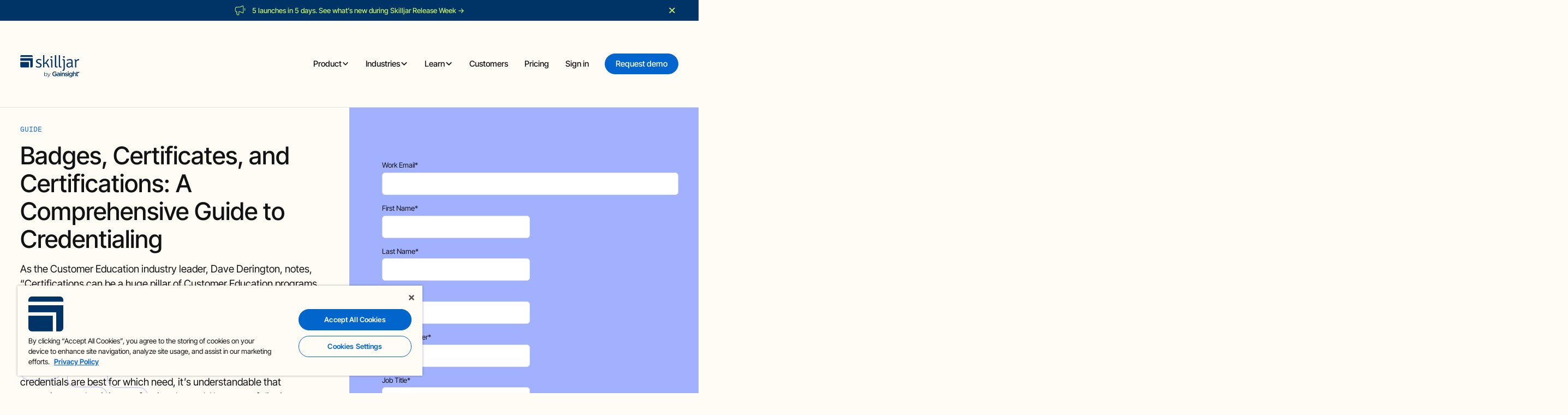

--- FILE ---
content_type: text/html
request_url: https://www.skilljar.com/guides/badges-certificates-and-certifications-a-comprehensive-guide-to-credentialing
body_size: 36691
content:
<!DOCTYPE html><!-- Last Published: Wed Jan 21 2026 10:19:25 GMT+0000 (Coordinated Universal Time) --><html data-wf-domain="www.skilljar.com" data-wf-page="6621100c244ef1d48f5da8f0" data-wf-site="65f2e85a59750ccb710adbf3" lang="en" data-wf-collection="6621100b244ef1d48f5da7df" data-wf-item-slug="badges-certificates-and-certifications-a-comprehensive-guide-to-credentialing"><head><meta charset="utf-8"/><title>Comprehensive Guide to Credentialing - Badges, Certificates, and Certifications</title><meta content="In this eBook, we’ll share take a deep dive look into Badges, Certificates, and Certifications for your Customer Education program" name="description"/><meta content="Comprehensive Guide to Credentialing - Badges, Certificates, and Certifications" property="og:title"/><meta content="In this eBook, we’ll share take a deep dive look into Badges, Certificates, and Certifications for your Customer Education program" property="og:description"/><meta content="https://cdn.prod.website-files.com/65f9a64814ab8258cfdd9100/67252909333da21e67c72cd4_badgecertcertifications-LP.avif" property="og:image"/><meta content="Comprehensive Guide to Credentialing - Badges, Certificates, and Certifications" property="twitter:title"/><meta content="In this eBook, we’ll share take a deep dive look into Badges, Certificates, and Certifications for your Customer Education program" property="twitter:description"/><meta content="https://cdn.prod.website-files.com/65f9a64814ab8258cfdd9100/67252909333da21e67c72cd4_badgecertcertifications-LP.avif" property="twitter:image"/><meta property="og:type" content="website"/><meta content="summary_large_image" name="twitter:card"/><meta content="width=device-width, initial-scale=1" name="viewport"/><link href="https://cdn.prod.website-files.com/65f2e85a59750ccb710adbf3/css/skilljar-staging-2198654311.webflow.shared.2ed5a6c07.min.css" rel="stylesheet" type="text/css" integrity="sha384-LtWmwHK9ZIhN/ubLcn13c1xIp1N+9Nl3hcoH4EBE4RWnjvTrylZARvdd/qHYZmFi" crossorigin="anonymous"/><script type="text/javascript">!function(o,c){var n=c.documentElement,t=" w-mod-";n.className+=t+"js",("ontouchstart"in o||o.DocumentTouch&&c instanceof DocumentTouch)&&(n.className+=t+"touch")}(window,document);</script><link href="https://cdn.prod.website-files.com/65f2e85a59750ccb710adbf3/65f97abc87919ff34fc3f4ea_Favicon.svg" rel="shortcut icon" type="image/x-icon"/><link href="https://cdn.prod.website-files.com/65f2e85a59750ccb710adbf3/65f97ac09332cacb1dbfd815_Webclip.svg" rel="apple-touch-icon"/><link href="https://www.skilljar.com/guides/badges-certificates-and-certifications-a-comprehensive-guide-to-credentialing" rel="canonical"/><!-- Google Tag Manager -->
<script>(function(w,d,s,l,i){w[l]=w[l]||[];w[l].push({'gtm.start':
new Date().getTime(),event:'gtm.js'});var f=d.getElementsByTagName(s)[0],
j=d.createElement(s),dl=l!='dataLayer'?'&l='+l:'';j.async=true;j.src=
'https://www.googletagmanager.com/gtm.js?id='+i+dl;f.parentNode.insertBefore(j,f);
})(window,document,'script','dataLayer','GTM-5PM53LN');</script>
<!-- End Google Tag Manager -->

<script>
  if (window.location.search.indexOf('?s=') !== -1) {
    window.location.href = '/404';
  }
</script></head><body><div class="page-wrapper"><div class="gtm w-embed w-iframe"><!-- Google Tag Manager (noscript) -->
<noscript><iframe src="https://www.googletagmanager.com/ns.html?id=GTM-5PM53LN"
height="0" width="0" style="display:none;visibility:hidden"></iframe></noscript>
<!-- End Google Tag Manager (noscript) --></div><div class="global-styles w-embed"><style>

  html { font-size: 1rem; }
  @media screen and (max-width:1440px) { html { font-size: calc(0.39866369710467703rem + 0.6681514476614699vw); } }
  @media screen and (max-width:991px) { html { font-size: 1rem; } }

/* Make text look crisper and more legible in all browsers */
body {
  -webkit-font-smoothing: antialiased;
  -moz-osx-font-smoothing: grayscale;
  font-smoothing: antialiased;
  text-rendering: optimizeLegibility;
}

/* Focus state style for keyboard navigation for the focusable elements */
*[tabindex]:focus-visible,
  input[type="file"]:focus-visible {
   outline: 0.125rem solid #4d65ff;
   outline-offset: 0.125rem;
}

/* Set color style to inherit */
.inherit-color * {
    color: inherit;
}

/* Get rid of top margin on first element in any rich text element */
.w-richtext > :not(div):first-child, .w-richtext > div:first-child > :first-child {
  margin-top: 0 !important;
}

/* Get rid of bottom margin on last element in any rich text element */
.w-richtext>:last-child, .w-richtext ol li:last-child, .w-richtext ul li:last-child {
	margin-bottom: 0 !important;
}


/* Make sure containers never lose their center alignment */
.container-medium,.container-small, .container-large {
	margin-right: auto !important;
  margin-left: auto !important;
}

/* 
Make the following elements inherit typography styles from the parent and not have hardcoded values. 
Important: You will not be able to style for example "All Links" in Designer with this CSS applied.
Uncomment this CSS to use it in the project. Leave this message for future hand-off.
*/
/*
a,
.w-input,
.w-select,
.w-tab-link,
.w-nav-link,
.w-dropdown-btn,
.w-dropdown-toggle,
.w-dropdown-link {
  color: inherit;
  text-decoration: inherit;
  font-size: inherit;
}
*/

/* Apply "..." after 3 lines of text */
.text-style-3lines {
	display: -webkit-box;
	overflow: hidden;
	-webkit-line-clamp: 3;
	-webkit-box-orient: vertical;
}

/* Apply "..." after 2 lines of text */
.text-style-2lines {
	display: -webkit-box;
	overflow: hidden;
	-webkit-line-clamp: 2;
	-webkit-box-orient: vertical;
}

/* Adds inline flex display */
.display-inlineflex {
  display: inline-flex;
}

/* These classes are never overwritten */
.hide {
  display: none !important;
}

@media screen and (max-width: 991px) {
    .hide, .hide-tablet {
        display: none !important;
    }
}
  @media screen and (max-width: 767px) {
    .hide-mobile-landscape{
      display: none !important;
    }
}
  @media screen and (max-width: 479px) {
    .hide-mobile{
      display: none !important;
    }
}
 
.margin-0 {
  margin: 0rem !important;
}
  
.padding-0 {
  padding: 0rem !important;
}

.spacing-clean {
padding: 0rem !important;
margin: 0rem !important;
}

.margin-top {
  margin-right: 0rem !important;
  margin-bottom: 0rem !important;
  margin-left: 0rem !important;
}

.padding-top {
  padding-right: 0rem !important;
  padding-bottom: 0rem !important;
  padding-left: 0rem !important;
}
  
.margin-right {
  margin-top: 0rem !important;
  margin-bottom: 0rem !important;
  margin-left: 0rem !important;
}

.padding-right {
  padding-top: 0rem !important;
  padding-bottom: 0rem !important;
  padding-left: 0rem !important;
}

.margin-bottom {
  margin-top: 0rem !important;
  margin-right: 0rem !important;
  margin-left: 0rem !important;
}

.padding-bottom {
  padding-top: 0rem !important;
  padding-right: 0rem !important;
  padding-left: 0rem !important;
}

.margin-left {
  margin-top: 0rem !important;
  margin-right: 0rem !important;
  margin-bottom: 0rem !important;
}
  
.padding-left {
  padding-top: 0rem !important;
  padding-right: 0rem !important;
  padding-bottom: 0rem !important;
}
  
.margin-horizontal {
  margin-top: 0rem !important;
  margin-bottom: 0rem !important;
}

.padding-horizontal {
  padding-top: 0rem !important;
  padding-bottom: 0rem !important;
}

.margin-vertical {
  margin-right: 0rem !important;
  margin-left: 0rem !important;
}
  
.padding-vertical {
  padding-right: 0rem !important;
  padding-left: 0rem !important;
}

.hide-scrollbar {
    -webkit-overflow-scrolling: touch;
}

.hide-scrollbar::-webkit-scrollbar {
    display: none;
}


/* Identify empty links and put the yellow outline in the designer only */
html.wf-design-mode [href="#"] {
	outline: 3px solid yellow !important;
}

li {
  display: list-item !important;
}

.button-as-link-footer {
  background-color: transparent !important;
  color: #121212 !important;
  padding: 0 !important;
  border: none !important;
  cursor: pointer !important;
  text-decoration: none !important;
  font-size: 0.875rem !important;
  line-height: 1 !important;
}

</style></div><div class="hubspot-css w-embed"><style>

/* All paragraph elements inside Hubspot form */
.hs-form>p {
 margin-top:1rem;
 margin-bottom:1rem;
 }
 
 /* Set margin right 0 for input wrapper */
 .hs-form .input {
 margin-right: 0 !important;
 }

/* Max width of fieldset element inside form */
.hs-form>fieldset {
 max-width: 100% !important;
 }

/* Form Input */
.hs-input {
 width: 100% !important;
 }

/* Radio Inputs */
.hs-input[type=radio] {
 width: auto !important;
 margin-right: 0.5rem;
 min-height: auto !important;
}

/* Checkbox Labels */
.hs-form-checkbox>label {
font-weight: 400 !important;
}

/* Error messages label margin */
.hs-error-msgs>label {
 margin-bottom: 0px !important;
 }


/*Custom Checkbox*/
.hs-input[type=checkbox] {
  width: 1rem !important;
  height: 1rem !important;
  margin-right: 0.5rem !important;
  min-height: auto !important;
}

.hs-input[type=checkbox]:focus {
  box-shadow: 0 0 3px 1px #0065cc;
}

.hs-input[type=checkbox]:checked {
 accent-color: #111;
 outline: 2px solid #111;
}

.hs-form-booleancheckbox-display>span {
 margin-left: 0 !important;
 }
 
.hs-form-field input:focus, .hs-form-field textarea:focus {
    outline: none;
    border: 1px solid #0065cc;
}

select {
    appearance: none;
    -webkit-appearance: none;
    -moz-appearance: none;
    background-image: url('https://cdn.prod.website-files.com/65f2e85a59750ccb710adbf3/6626ee8f74b3b7edca029473_chevron-down.svg');
    background-repeat: no-repeat;
    background-position: 98% center;
    background-size: 16px 16px;
    outline: none;
}

</style></div><div class="sticky-nav background-color-offwhite"><div class="navbar-main"><div class="banner-collection-wrapper w-dyn-list"><div role="list" class="w-dyn-items"><div role="listitem" class="w-dyn-item"><div id="banner" class="notification-banner"><div class="notification-banner-container"><div aria-label="read more" id="w-node-c29eeeeb-cbd2-b920-06fb-c74bcffb9e7d-7eca8138" class="notification-text"><div class="banner-icon w-embed"><svg xmlns="http://www.w3.org/2000/svg" width="100%" height="100%" viewBox="0 0 21 20" fill="none" preserveAspectRatio="xMidYMid meet" aria-hidden="true" role="img">
<path d="M18.8337 6.66666V9.99999M9.04199 4.58332H6.16699C4.76686 4.58332 4.06679 4.58332 3.53201 4.8558C3.06161 5.09549 2.67916 5.47794 2.43947 5.94835C2.16699 6.48313 2.16699 7.18319 2.16699 8.58332L2.16699 9.58332C2.16699 10.3599 2.16699 10.7482 2.29386 11.0545C2.46302 11.4628 2.78747 11.7873 3.19585 11.9565C3.50214 12.0833 3.89042 12.0833 4.66699 12.0833V15.625C4.66699 15.8185 4.66699 15.9152 4.67502 15.9967C4.75296 16.788 5.379 17.414 6.1703 17.492C6.25178 17.5 6.34852 17.5 6.54199 17.5C6.73547 17.5 6.83221 17.5 6.91369 17.492C7.70498 17.414 8.33103 16.788 8.40897 15.9967C8.41699 15.9152 8.41699 15.8185 8.41699 15.625V12.0833H9.04199C10.514 12.0833 12.3147 12.8724 13.7039 13.6297C14.5143 14.0715 14.9196 14.2924 15.185 14.2599C15.4311 14.2297 15.6172 14.1192 15.7614 13.9176C15.917 13.7001 15.917 13.265 15.917 12.3947V4.27189C15.917 3.40165 15.917 2.96653 15.7614 2.74906C15.6172 2.54741 15.4311 2.4369 15.185 2.40676C14.9196 2.37426 14.5143 2.59515 13.7039 3.03695C12.3147 3.79425 10.514 4.58332 9.04199 4.58332Z" stroke="currentColor" stroke-linecap="round" stroke-linejoin="round"/>
</svg></div><div class="banner-rt w-richtext"><p>5 launches in 5 days. See what’s new during Skilljar Release Week →</p></div><a href="/skilljar-release-week" class="banner-link w-inline-block"></a></div><div id="banner-close" data-w-id="c29eeeeb-cbd2-b920-06fb-c74bcffb9e80" class="banner-close-wrapper w-node-c29eeeeb-cbd2-b920-06fb-c74bcffb9e80-7eca8138"><div class="banner-close w-embed"><svg xmlns="http://www.w3.org/2000/svg" width="100%" height="100%" viewBox="0 0 24 24" fill="none" preserveAspectRatio="xMidYMid meet" aria-hidden="true" role="img">
<path d="M16.192 6.344L11.949 10.586L7.70697 6.344L6.29297 7.758L10.535 12L6.29297 16.242L7.70697 17.656L11.949 13.414L16.192 17.656L17.606 16.242L13.364 12L17.606 7.758L16.192 6.344Z" fill="currentColor"/>
</svg></div></div></div></div></div></div></div><div data-animation="default" class="navbar_component w-nav" data-easing2="ease" fs-scrolldisable-element="smart-nav" data-easing="ease" data-collapse="medium" data-w-id="93a6721a-a05f-a87a-c3de-fd127eca8139" role="banner" data-duration="400"><div class="navbar_container"><a href="/" aria-label="home" class="navbar_logo-link w-nav-brand"><div class="nav-logo w-embed"><svg xmlns="http://www.w3.org/2000/svg" width="100%" height="100%" viewBox="0 0 644 247" fill="none" preserveAspectRatio="xMidYMid meet" aria-hidden="true" role="img">
<path d="M373.126 213.514H385.838V222.838C382.78 225.121 378.521 226.611 373.839 226.611C363.683 226.611 356.931 219.074 356.931 208.824V208.683C356.931 199.146 363.895 191.108 373.055 191.108C379.384 191.108 383.14 193.17 386.983 196.441L392.528 189.83C387.415 185.485 382.09 183.077 373.424 183.077C358.445 183.077 347.787 194.888 347.787 208.832V208.973C347.787 223.489 358.013 234.587 373.573 234.587C382.38 234.587 389.415 231.026 394.308 226.83V205.914H373.134V213.529L373.126 213.514Z" fill="currentColor"/>
<path d="M414.031 195.647C407.93 195.647 403.875 196.925 399.75 198.776L402.095 205.677C405.506 204.258 408.628 203.332 412.823 203.332C418.784 203.332 422.054 206.179 422.054 211.379V212.092C419.137 211.167 416.235 210.524 411.678 210.524C402.942 210.524 396.48 214.516 396.48 222.836V222.978C396.48 230.514 402.73 234.569 409.835 234.569C415.521 234.569 419.427 232.224 421.976 229.157V233.785H430.5V211.512C430.508 201.473 425.12 195.639 414.031 195.639V195.647ZM422.203 220.201C422.203 224.899 417.945 228.107 412.259 228.107C408.212 228.107 405.012 226.115 405.012 222.554V222.413C405.012 218.79 408.212 216.586 413.6 216.586C416.933 216.586 419.991 217.229 422.187 218.084V220.209H422.195L422.203 220.201Z" fill="currentColor"/>
<path d="M443.966 196.255H435.379V233.829H443.966V196.255Z" fill="currentColor"/>
<path d="M444.248 182.306H435.018V190.493H444.248V182.306Z" fill="currentColor"/>
<path d="M457.73 212.625C457.73 206.798 461.204 203.3 466.177 203.3C471.149 203.3 474.207 206.641 474.207 212.483V233.831H482.795V209.927C482.795 201.175 477.901 195.481 469.439 195.481C463.62 195.481 460.13 198.547 457.722 202.092V196.265H449.135V233.839H457.722V212.632L457.73 212.625Z" fill="currentColor"/>
<path d="M500.181 227.737C496.339 227.737 491.939 226.169 487.892 223.11L484.049 228.937C488.739 232.639 494.629 234.56 499.954 234.56C507.765 234.56 513.866 230.647 513.866 222.75V222.608C513.866 215.856 507.687 213.362 502.22 211.652C497.821 210.233 493.774 209.096 493.774 206.382V206.241C493.774 204.037 495.688 202.469 499.029 202.469C502.15 202.469 505.993 203.826 509.608 206.029L513.019 199.912C509.035 197.277 503.93 195.646 499.24 195.646C491.782 195.646 485.885 199.991 485.885 207.104V207.245C485.885 214.429 492.064 216.711 497.601 218.279C502.001 219.636 505.985 220.624 505.985 223.55V223.691C506.008 226.169 503.875 227.737 500.173 227.737H500.181Z" fill="currentColor"/>
<path d="M525.223 182.197H515.992V190.385H525.223V182.197Z" fill="currentColor"/>
<path d="M516.346 196.255V233.829H524.933V196.255H516.346Z" fill="currentColor"/>
<path d="M537.314 208.706C537.58 208.08 537.909 207.493 538.284 206.946C537.909 207.486 537.58 208.08 537.314 208.706Z" fill="currentColor"/>
<path d="M553.588 204.512C554.042 204.809 554.48 205.138 554.887 205.505C554.48 205.13 554.05 204.809 553.588 204.512Z" fill="currentColor"/>
<path d="M537.321 208.711C537.133 209.149 536.992 209.626 536.859 210.096C536.985 209.611 537.133 209.149 537.321 208.711Z" fill="currentColor"/>
<path d="M552.929 204.095C551.235 203.146 549.243 202.62 547.142 202.62C544.906 202.62 542.852 203.2 541.15 204.251C542.844 203.208 544.899 202.62 547.142 202.62C549.251 202.62 551.235 203.146 552.929 204.095Z" fill="currentColor"/>
<path d="M536.492 212.931C536.492 212.162 536.57 211.409 536.704 210.704C536.563 211.409 536.492 212.154 536.492 212.931Z" fill="currentColor"/>
<path d="M583.328 204.637C581.971 205.586 580.959 206.974 580.371 208.746C580.951 206.982 581.979 205.594 583.328 204.637Z" fill="currentColor"/>
<path d="M592.06 204.027C591.786 203.894 591.505 203.777 591.215 203.675C591.497 203.777 591.786 203.887 592.06 204.027Z" fill="currentColor"/>
<path d="M579.695 210.1H580C580.008 210.053 580.023 209.998 580.031 209.959L579.688 210.1H579.695Z" fill="currentColor"/>
<path d="M558.002 201.757C555.085 198.275 551.179 195.358 544.858 195.358C536.914 195.358 529.346 200.777 528.036 210.102C527.903 211.035 527.816 212 527.816 213.004V213.145C527.816 219.536 530.601 224.422 534.647 227.394C535.22 227.81 535.839 228.187 536.451 228.539C536.608 228.626 536.757 228.696 536.914 228.775L550.277 223.034C549.783 223.167 549.273 223.277 548.764 223.356C548.238 223.418 547.697 223.465 547.148 223.465C546.897 223.465 546.638 223.442 546.387 223.434C545.886 223.403 545.384 223.348 544.913 223.261C542.803 222.861 540.929 221.897 539.494 220.485C538.874 219.881 538.341 219.199 537.886 218.438C537.745 218.195 537.612 217.944 537.486 217.685C537.125 216.917 536.851 216.086 536.686 215.192C536.663 215.09 536.655 215.003 536.631 214.901C536.529 214.321 536.475 213.709 536.475 213.082V212.941C536.475 212.172 536.553 211.419 536.686 210.713C536.733 210.502 536.788 210.306 536.843 210.11C536.961 209.623 537.118 209.161 537.306 208.721C537.572 208.094 537.902 207.506 538.27 206.957C539.031 205.867 539.996 204.965 541.133 204.259C542.827 203.208 544.882 202.628 547.125 202.628C549.226 202.628 551.218 203.153 552.912 204.102C553.14 204.22 553.352 204.369 553.571 204.502C554.018 204.8 554.465 205.13 554.865 205.49C555.61 206.173 556.261 206.965 556.779 207.851C556.951 208.149 557.108 208.455 557.249 208.769C557.437 209.2 557.586 209.639 557.72 210.102C557.986 211.004 558.128 211.976 558.128 213.004V213.145C558.128 214.07 557.994 214.941 557.775 215.764C557.508 216.752 557.1 217.685 556.575 218.517C556.418 218.752 556.269 218.979 556.089 219.199C555.744 219.638 555.359 220.046 554.951 220.43C554.74 220.619 554.536 220.807 554.316 220.979C554.128 221.12 553.963 221.277 553.767 221.411C553.61 221.52 553.438 221.607 553.273 221.716L566.582 215.999V196.142H557.994V201.765L558.002 201.757Z" fill="currentColor"/>
<path d="M580.043 209.954C580.129 209.538 580.231 209.131 580.364 208.738C580.96 206.974 581.98 205.578 583.321 204.629C583.995 204.158 584.748 203.79 585.58 203.547C586.403 203.304 587.297 203.17 588.238 203.17C588.599 203.17 588.968 203.194 589.305 203.225C589.987 203.304 590.622 203.445 591.218 203.656C591.516 203.758 591.799 203.876 592.065 204.009C592.363 204.151 592.646 204.331 592.92 204.519C592.975 204.551 593.022 204.598 593.061 204.629L602.37 200.629C602.37 200.629 602.339 200.574 602.316 200.551C602.198 200.378 602.072 200.19 601.939 200.025C599.665 197.061 596.112 195.351 591.501 195.351C585.682 195.351 582.192 198.418 579.784 201.962V181.76H571.197V213.687V214.04L580.004 210.26" fill="currentColor"/>
<path d="M617.456 185.817H608.854V197.597L617.456 193.958V185.81V185.817Z" fill="currentColor"/>
<path d="M551.925 222.461C551.4 222.696 550.851 222.892 550.278 223.041L536.915 228.782C539.346 230.037 542.075 230.735 544.867 230.735C551.047 230.735 554.953 227.888 558.082 223.834V226.751C558.082 229.692 557.431 232.1 556.2 233.927C554.27 236.789 550.898 238.279 546.224 238.279C541.111 238.279 536.852 236.781 532.868 234.288L529.668 240.765C534.499 243.683 540.248 245.251 546.436 245.251C553.18 245.251 558.435 243.62 561.846 240.201C563.493 238.546 564.716 236.452 565.509 233.927C566.222 231.66 566.607 229.033 566.607 226.037V216.03L553.298 221.747C552.867 221.991 552.404 222.234 551.933 222.445L551.925 222.461Z" fill="currentColor"/>
<path d="M593.055 204.652C594.647 205.812 595.682 207.663 596.066 210.11C596.176 210.816 596.254 211.561 596.254 212.369V233.716H604.842V209.812C604.842 206.149 603.964 203.059 602.348 200.652L593.055 204.652Z" fill="currentColor"/>
<path d="M571.186 233.711H579.773V212.505C579.773 211.697 579.852 210.96 579.985 210.254L571.178 214.034V233.703H571.186V233.711Z" fill="currentColor"/>
<path d="M639.792 185.433V184.57H639.784V184.546L621.637 192.208L608.869 197.596V223.32C608.869 229.766 611.606 232.864 615.81 233.907H623.629C625.025 233.578 626.256 233.083 627.417 232.417V225.374C625.707 226.221 624.005 226.653 622.092 226.653C619.174 226.653 617.473 225.296 617.473 221.955V203.251L639.792 193.863V193.785L639.847 193.761L639.8 185.417L639.792 185.433Z" fill="currentColor"/>
<path d="M260.615 232.636V187.691H264.913V210.222L264.309 216.645L264.732 223.068V232.636H260.615ZM277.029 232.942C274.245 232.942 271.736 232.307 269.516 231.036C267.297 229.766 265.54 227.915 264.246 225.492C262.952 223.068 262.309 220.143 262.309 216.708C262.309 213.273 262.968 210.301 264.277 207.893C265.587 205.493 267.36 203.666 269.579 202.411C271.798 201.156 274.284 200.537 277.029 200.537C280.057 200.537 282.77 201.211 285.178 202.568C287.577 203.925 289.467 205.807 290.84 208.23C292.212 210.654 292.902 213.477 292.902 216.708C292.902 219.939 292.212 222.715 290.84 225.154C289.467 227.601 287.577 229.507 285.178 230.879C282.778 232.252 280.057 232.942 277.029 232.942ZM276.723 229.123C278.982 229.123 281.005 228.605 282.778 227.578C284.55 226.55 285.97 225.092 287.021 223.217C288.072 221.343 288.597 219.171 288.597 216.708C288.597 214.246 288.072 212.026 287.021 210.167C285.97 208.309 284.558 206.866 282.778 205.838C280.998 204.811 278.982 204.293 276.723 204.293C274.465 204.293 272.434 204.811 270.638 205.838C268.842 206.866 267.43 208.309 266.395 210.167C265.368 212.026 264.85 214.206 264.85 216.708C264.85 219.21 265.368 221.343 266.395 223.217C267.422 225.092 268.834 226.55 270.638 227.578C272.434 228.605 274.465 229.123 276.723 229.123Z" fill="currentColor"/>
<path d="M301.014 244.692C299.516 244.692 298.097 244.448 296.748 243.962C295.391 243.476 294.238 242.754 293.266 241.782L295.265 238.574C296.073 239.343 296.952 239.939 297.901 240.363C298.849 240.786 299.908 240.998 301.077 240.998C302.488 240.998 303.712 240.606 304.739 239.814C305.767 239.029 306.747 237.641 307.68 235.665L309.743 230.999L310.229 230.332L323.31 200.836H327.553L311.625 236.449C310.739 238.512 309.758 240.143 308.684 241.359C307.617 242.566 306.449 243.429 305.202 243.931C303.947 244.433 302.559 244.692 301.022 244.692H301.014ZM309.492 233.547L294.834 200.844H299.32L312.284 230.034L309.5 233.547H309.492Z" fill="currentColor"/>
<path fill-rule="evenodd" clip-rule="evenodd" d="M172.946 121.537C180.424 125.746 189.542 129.952 198.843 129.952C210.332 129.952 217.991 124.098 218.173 115.681C218.173 109.644 213.433 104.155 204.86 101.045L194.648 97.0204C182.065 92.2632 171.306 84.9452 171.306 71.5894C171.306 55.8546 185.166 46.3408 201.761 46.3408C210.878 46.3408 222.186 49.0858 229.48 52.3781C229.48 56.0382 227.839 60.4294 225.286 62.9902C219.45 60.4294 210.696 57.3178 201.396 57.3178C191.913 57.3178 185.166 62.6241 185.166 70.6748C185.166 76.8951 189.725 80.5541 198.843 84.0301L209.602 88.2382C223.098 93.5439 232.216 101.411 232.216 114.767C232.216 131.05 218.173 140.563 198.661 140.563C185.713 140.563 175.136 136.173 167.658 131.416C167.841 128.122 170.212 123.732 172.946 121.537Z" fill="currentColor"/>
<path fill-rule="evenodd" clip-rule="evenodd" d="M309.359 121.538C312.096 127.737 314.831 132.841 318.113 135.21C316.472 137.397 312.643 139.222 309.178 139.222C303.159 139.222 301.154 135.575 298.6 129.742L290.211 110.783C285.652 100.392 282.188 97.2931 271.975 97.2931C269.604 97.2931 266.139 97.4751 262.127 98.022V138.127C260.304 138.491 257.933 138.674 255.562 138.674C252.827 138.674 250.638 138.491 248.814 138.127V5.23406L249.909 4.13916H254.832C261.033 4.13916 262.127 7.2381 262.127 13.2546V86.5375L269.969 86.1737C271.793 86.1737 273.069 85.2618 274.163 83.6205L293.677 54.8182C296.413 50.6255 298.418 48.0723 303.889 48.0723C306.441 48.0723 308.084 48.2554 310.635 48.4373L311.731 49.8961L288.57 83.6205C287.111 85.8076 285.834 87.4483 284.193 88.7246C292.764 90.3653 297.688 95.471 302.249 105.497L309.359 121.538Z" fill="currentColor"/>
<path fill-rule="evenodd" clip-rule="evenodd" d="M330.52 17.5554C332.344 16.4577 335.81 15.7256 338.728 15.7256C341.28 15.7256 345.292 16.4577 346.933 17.5554C347.663 19.0185 348.21 22.1295 348.21 24.3253C348.21 26.5206 347.663 29.6305 346.933 31.0942C345.474 32.1913 341.28 33.1065 338.728 33.1065C335.81 33.1065 332.344 32.1913 330.52 31.0942C329.792 29.6305 329.243 26.5206 329.243 24.3253C329.243 22.1295 329.792 19.0185 330.52 17.5554ZM348.392 138.673C346.569 139.038 344.197 139.222 341.827 139.222C339.092 139.222 336.721 139.038 334.897 138.673V68.0519C334.897 61.2819 333.074 59.2702 327.421 59.2702H325.779C325.231 57.4399 325.049 55.9762 325.049 54.1464C325.049 52.5002 325.231 51.0365 325.779 49.2073C329.792 48.6576 332.892 48.2916 334.897 48.2916H336.356C344.015 48.2916 348.392 53.4154 348.392 61.4644V138.673Z" fill="currentColor"/>
<path fill-rule="evenodd" clip-rule="evenodd" d="M403.626 128.071C404.537 129.897 404.902 132.64 404.902 135.382C404.902 136.296 404.902 137.392 404.718 138.124C401.072 138.672 395.236 139.222 391.406 139.222C382.107 139.222 375.906 133.92 375.906 124.048V5.2368L377 4.13916H381.924C388.124 4.13916 389.219 7.24687 389.219 13.2793V120.209C389.219 125.511 391.591 128.071 395.966 128.071H403.626Z" fill="currentColor"/>
<path fill-rule="evenodd" clip-rule="evenodd" d="M445.936 128.071C446.846 129.897 447.213 132.64 447.213 135.382C447.213 136.296 447.213 137.392 447.029 138.124C443.383 138.672 437.547 139.222 433.717 139.222C424.417 139.222 418.217 133.92 418.217 124.048V5.2368L419.311 4.13916H424.235C430.434 4.13916 431.53 7.24687 431.53 13.2793V120.209C431.53 125.511 433.901 128.071 438.276 128.071H445.936Z" fill="currentColor"/>
<path fill-rule="evenodd" clip-rule="evenodd" d="M464.905 17.2506C466.728 16.153 470.192 15.4214 473.11 15.4214C475.664 15.4214 479.676 16.153 481.317 17.2506C482.047 18.7138 482.594 21.8248 482.594 24.0206C482.594 26.2159 482.047 29.3258 481.317 30.7895C479.858 31.8871 475.664 32.8023 473.11 32.8023C470.192 32.8023 466.728 31.8871 464.905 30.7895C464.174 29.3258 463.628 26.2159 463.628 24.0206C463.628 21.8248 464.174 18.7138 464.905 17.2506ZM482.776 135.989C482.776 158.494 483.506 171.485 461.074 178.435C459.25 176.607 457.609 173.678 456.879 169.836C466.91 164.532 469.281 159.224 469.281 147.15V67.7472C469.281 60.9772 467.458 58.9655 461.804 58.9655H458.52C458.157 57.1351 457.792 55.6714 457.792 53.8417C457.792 52.1955 458.157 50.7318 458.52 48.9025C462.532 48.3529 467.092 47.9868 469.645 47.9868H471.104C478.399 47.9868 482.776 53.1106 482.776 61.1597V135.989Z" fill="currentColor"/>
<path fill-rule="evenodd" clip-rule="evenodd" d="M554.63 114.4V96.1048C548.428 95.1902 541.315 94.8236 534.75 94.8236C522.166 94.8236 514.144 101.411 514.144 113.12C514.144 121.901 519.249 129.037 528.551 129.037C536.937 129.037 546.968 124.279 554.63 114.4ZM566.666 139.649C560.099 137.27 556.817 132.879 555.358 126.842C548.61 133.427 538.763 140.562 526.726 140.562C509.036 140.562 500.465 127.024 500.465 114.035C500.465 93.726 514.326 84.5788 534.568 84.5788C540.768 84.5788 548.064 84.9448 554.63 86.226V77.0777C554.63 63.3564 548.245 58.4161 538.215 58.4161C528.184 58.4161 517.972 61.7091 508.489 65.9172C505.936 63.7219 503.748 58.9652 503.748 55.3052C512.867 51.2806 526.726 46.707 539.492 46.707C558.458 46.707 567.757 57.5015 567.757 77.2602V114.949C567.757 122.634 568.305 128.306 572.865 132.696C571.953 135.076 569.401 138.368 566.666 139.649Z" fill="currentColor"/>
<path fill-rule="evenodd" clip-rule="evenodd" d="M592.748 47.5605C599.677 50.1214 604.053 55.9762 605.878 63.8438C610.072 54.8791 617.914 47.7436 630.314 47.7436C632.321 47.7436 635.239 47.9266 638.703 48.4752C638.703 52.6827 637.793 57.806 635.603 61.2825C633.414 61.0989 631.227 61.0989 629.221 61.0989C617.367 61.0989 610.62 69.6981 606.971 77.7482V138.673C605.148 139.038 602.777 139.222 600.407 139.222C597.671 139.222 595.299 139.038 593.477 138.673V73.9062C593.477 64.7584 590.194 58.3545 586.912 55.2446C587.641 52.6827 590.194 49.2073 592.748 47.5605Z" fill="currentColor"/>
<path fill-rule="evenodd" clip-rule="evenodd" d="M95.2525 139.083H14.4909C7.07083 139.083 1 132.992 1 125.548V78.2959H95.2525V139.083Z" fill="currentColor"/>
<path fill-rule="evenodd" clip-rule="evenodd" d="M108.717 139.082H122.156C129.576 139.082 135.646 132.992 135.646 125.547V71.5415V37.771H1V64.7874H108.717V139.082Z" fill="currentColor"/>
<path fill-rule="evenodd" clip-rule="evenodd" d="M135.646 17.5351C135.646 10.091 129.575 4 122.155 4H14.4909C7.07083 4 1 10.091 1 17.5351V24.2623H135.646V17.5351Z" fill="currentColor"/>
</svg></div></a><nav role="navigation" class="navbar_menu w-nav-menu"><div class="navbar_menu-left"><div data-delay="0" data-hover="true" class="navbar_menu-dropdown_v2 w-dropdown"><div class="navbar_dropdown-toggle w-dropdown-toggle"><div>Product</div><div class="dropdown-chevron w-embed"><svg width=" 100%" height=" 100%" viewBox="0 0 16 16" fill="none" xmlns="http://www.w3.org/2000/svg">
<path fill-rule="evenodd" clip-rule="evenodd" d="M2.55806 6.29544C2.46043 6.19781 2.46043 6.03952 2.55806 5.94189L3.44195 5.058C3.53958 4.96037 3.69787 4.96037 3.7955 5.058L8.00001 9.26251L12.2045 5.058C12.3021 4.96037 12.4604 4.96037 12.5581 5.058L13.4419 5.94189C13.5396 6.03952 13.5396 6.19781 13.4419 6.29544L8.17678 11.5606C8.07915 11.6582 7.92086 11.6582 7.82323 11.5606L2.55806 6.29544Z" fill="currentColor"/>
</svg></div></div><nav class="navbar_dropdown-list_v2 cc-product w-dropdown-list"><div class="navbar_container_v2"><div class="navbar_dropdown-list-header_v2"><div class="heading-style-h6 text-color-blue">Skilljar External LMS</div></div><div class="menu-layout-2-col"><div class="menu-card-links"><div class="menu-links-wrapper"><a href="/product-overview" class="menu-link w-inline-block"><div class="flex-layout gap-0-5"><div class="navbar_icon-wrapper"><div class="nav-icon_v2 w-embed"><svg xmlns="http://www.w3.org/2000/svg" width="100%" height="100%" viewBox="0 0 24 24" fill="none" preserveAspectRatio="xMidYMid meet" aria-hidden="true" role="img">
<path d="M3 16V7.2C3 6.07989 3 5.51984 3.21799 5.09202C3.40973 4.71569 3.71569 4.40973 4.09202 4.21799C4.51984 4 5.0799 4 6.2 4H17.8C18.9201 4 19.4802 4 19.908 4.21799C20.2843 4.40973 20.5903 4.71569 20.782 5.09202C21 5.51984 21 6.0799 21 7.2V16H15.6627C15.4182 16 15.2959 16 15.1808 16.0276C15.0787 16.0521 14.9812 16.0925 14.8917 16.1474C14.7908 16.2092 14.7043 16.2957 14.5314 16.4686L14.4686 16.5314C14.2957 16.7043 14.2092 16.7908 14.1083 16.8526C14.0188 16.9075 13.9213 16.9479 13.8192 16.9724C13.7041 17 13.5818 17 13.3373 17H10.6627C10.4182 17 10.2959 17 10.1808 16.9724C10.0787 16.9479 9.98119 16.9075 9.89172 16.8526C9.7908 16.7908 9.70432 16.7043 9.53137 16.5314L9.46863 16.4686C9.29568 16.2957 9.2092 16.2092 9.10828 16.1474C9.01881 16.0925 8.92127 16.0521 8.81923 16.0276C8.70414 16 8.58185 16 8.33726 16H3ZM3 16C2.44772 16 2 16.4477 2 17V17.3333C2 17.9533 2 18.2633 2.06815 18.5176C2.25308 19.2078 2.79218 19.7469 3.48236 19.9319C3.7367 20 4.04669 20 4.66667 20H19.3333C19.9533 20 20.2633 20 20.5176 19.9319C21.2078 19.7469 21.7469 19.2078 21.9319 18.5176C22 18.2633 22 17.9533 22 17.3333C22 17.0233 22 16.8683 21.9659 16.7412C21.8735 16.3961 21.6039 16.1265 21.2588 16.0341C21.1317 16 20.9767 16 20.6667 16H20" stroke="currentColor" stroke-width="2" stroke-linecap="round" stroke-linejoin="round"/>
</svg></div></div><div><div class="text-weight-medium">Skilljar product overview →</div></div></div></a><a href="/product-overview#design" class="menu-link w-inline-block"><div class="flex-layout gap-0-5"><div class="navbar_icon-wrapper"><div class="nav-icon_v2 w-embed"><svg xmlns="http://www.w3.org/2000/svg" width="100%" height="100%" viewBox="0 0 24 25" fill="none" preserveAspectRatio="xMidYMid meet" aria-hidden="true" role="img">
<path d="M15 7.5L8.83447 9.26158C8.52956 9.3487 8.37711 9.39226 8.25117 9.47414C8.13969 9.54662 8.04379 9.6406 7.96907 9.7506C7.88466 9.87485 7.83803 10.0264 7.74477 10.3295L4 22.5M4 22.5L16.1705 18.7552C16.4736 18.662 16.6251 18.6153 16.7494 18.5309C16.8594 18.4562 16.9534 18.3603 17.0259 18.2488C17.1077 18.1229 17.1513 17.9704 17.2384 17.6655L19 11.5M4 22.5L10.586 15.9139M5 8.5V2.5M2 5.5H8M21.8686 8.36863L18.1314 4.63137C17.7354 4.23535 17.5373 4.03735 17.309 3.96316C17.1082 3.8979 16.8918 3.8979 16.691 3.96316C16.4627 4.03735 16.2646 4.23535 15.8686 4.63137L15.1314 5.36863C14.7354 5.76465 14.5373 5.96265 14.4632 6.19098C14.3979 6.39183 14.3979 6.60817 14.4632 6.80902C14.5373 7.03735 14.7354 7.23535 15.1314 7.63137L18.8686 11.3686C19.2646 11.7646 19.4627 11.9627 19.691 12.0368C19.8918 12.1021 20.1082 12.1021 20.309 12.0368C20.5373 11.9627 20.7354 11.7646 21.1314 11.3686L21.8686 10.6314C22.2646 10.2354 22.4627 10.0374 22.5368 9.80902C22.6021 9.60817 22.6021 9.39183 22.5368 9.19098C22.4627 8.96265 22.2646 8.76465 21.8686 8.36863ZM12 12.5C13.1046 12.5 14 13.3954 14 14.5C14 15.6046 13.1046 16.5 12 16.5C10.8954 16.5 10 15.6046 10 14.5C10 13.3954 10.8954 12.5 12 12.5Z" stroke="currentColor" stroke-width="1.5" stroke-linecap="round" stroke-linejoin="round"/>
</svg></div></div><div><div class="text-weight-medium">Design learner experiences →</div></div></div></a><a href="/product-overview#monetize" class="menu-link w-inline-block"><div class="flex-layout gap-0-5"><div class="navbar_icon-wrapper"><div class="nav-icon_v2 w-embed"><svg xmlns="http://www.w3.org/2000/svg" width="100%" height="100%" viewBox="0 0 24 25" fill="none" preserveAspectRatio="xMidYMid meet" aria-hidden="true" role="img">
<path d="M6 11.5V15.5M18 9.5V13.5M17 4.5C19.4487 4.5 20.7731 4.87476 21.4321 5.16544C21.5199 5.20415 21.5638 5.22351 21.6904 5.34437C21.7663 5.41682 21.9049 5.62939 21.9405 5.72809C22 5.89274 22 5.98274 22 6.16274V16.9111C22 17.8199 22 18.2743 21.8637 18.5079C21.7251 18.7454 21.5914 18.8559 21.3319 18.9472C21.0769 19.0369 20.562 18.938 19.5322 18.7401C18.8114 18.6017 17.9565 18.5 17 18.5C14 18.5 11 20.5 7 20.5C4.55129 20.5 3.22687 20.1252 2.56788 19.8346C2.48012 19.7958 2.43624 19.7765 2.3096 19.6556C2.23369 19.5832 2.09512 19.3706 2.05947 19.2719C2 19.1073 2 19.0173 2 18.8373V8.08885C2 7.18009 2 6.7257 2.13628 6.49214C2.2749 6.25456 2.40859 6.14412 2.66806 6.05281C2.92314 5.96305 3.43803 6.06198 4.46783 6.25985C5.18862 6.39834 6.04348 6.5 7 6.5C10 6.5 13 4.5 17 4.5ZM14.5 12.5C14.5 13.8807 13.3807 15 12 15C10.6193 15 9.5 13.8807 9.5 12.5C9.5 11.1193 10.6193 10 12 10C13.3807 10 14.5 11.1193 14.5 12.5Z" stroke="currentColor" stroke-width="1.5" stroke-linecap="round" stroke-linejoin="round"/>
</svg></div></div><div><div class="text-weight-medium">Monetize training content →</div></div></div></a><a href="/product-overview#deliver" class="menu-link w-inline-block"><div class="flex-layout gap-0-5"><div class="navbar_icon-wrapper"><div class="nav-icon_v2 w-embed"><svg xmlns="http://www.w3.org/2000/svg" width="100%" height="100%" viewBox="0 0 24 25" fill="none" preserveAspectRatio="xMidYMid meet" aria-hidden="true" role="img">
<path d="M21 21.5H4.6C4.03995 21.5 3.75992 21.5 3.54601 21.391C3.35785 21.2951 3.20487 21.1422 3.10899 20.954C3 20.7401 3 20.4601 3 19.9V3.5M21 7.5L15.5657 12.9343C15.3677 13.1323 15.2687 13.2313 15.1545 13.2684C15.0541 13.3011 14.9459 13.3011 14.8455 13.2684C14.7313 13.2313 14.6323 13.1323 14.4343 12.9343L12.5657 11.0657C12.3677 10.8677 12.2687 10.7687 12.1545 10.7316C12.0541 10.6989 11.9459 10.6989 11.8455 10.7316C11.7313 10.7687 11.6323 10.8677 11.4343 11.0657L7 15.5M21 7.5H17M21 7.5V11.5" stroke="currentColor" stroke-width="1.5" stroke-linecap="round" stroke-linejoin="round"/>
</svg></div></div><div><div class="text-weight-medium">Deliver business impact →</div></div></div></a></div></div><div class="menu-feature-links"><a href="/lms-online-demo" class="menu-link-with-image cc-featured w-inline-block"><img width="160" height="120" alt="" src="https://cdn.prod.website-files.com/65f2e85a59750ccb710adbf3/6718bc6efe53b70246c9a2c2_skilljar%20external%20lms.avif" loading="lazy" class="menu-link-img"/><div><div class="text-weight-medium">Product tour →</div><p class="text-size-small">See Skilljar in action</p></div></a><a href="/academy-inspiration" class="menu-link-with-image cc-featured w-inline-block"><img width="160" height="120" alt="" src="https://cdn.prod.website-files.com/65f2e85a59750ccb710adbf3/6718ca5b83f48e56ed72672a_academy%20inspiration.webp" loading="lazy" class="menu-link-img"/><div><div class="text-weight-medium">Academy inspiration →</div><p class="text-size-small">Get best-in-class examples</p></div></a><a href="/demo-library" class="menu-link-with-image cc-featured w-inline-block"><img width="160" height="120" alt="" src="https://cdn.prod.website-files.com/65f2e85a59750ccb710adbf3/67ed75e40c767a61285f72af_Cover.jpg" loading="lazy" srcset="https://cdn.prod.website-files.com/65f2e85a59750ccb710adbf3/67ed75e40c767a61285f72af_Cover-p-500.jpg 500w, https://cdn.prod.website-files.com/65f2e85a59750ccb710adbf3/67ed75e40c767a61285f72af_Cover-p-800.jpg 800w, https://cdn.prod.website-files.com/65f2e85a59750ccb710adbf3/67ed75e40c767a61285f72af_Cover-p-1080.jpg 1080w, https://cdn.prod.website-files.com/65f2e85a59750ccb710adbf3/67ed75e40c767a61285f72af_Cover-p-1600.jpg 1600w, https://cdn.prod.website-files.com/65f2e85a59750ccb710adbf3/67ed75e40c767a61285f72af_Cover.jpg 1800w" sizes="100vw" class="menu-link-img"/><div><div class="text-weight-medium">Demo Library →</div><p class="text-size-small">Explore popular workflows</p></div></a></div></div></div></nav></div><div data-delay="0" data-hover="true" class="navbar_menu-dropdown_v2 w-dropdown"><div class="navbar_dropdown-toggle w-dropdown-toggle"><div>Industries</div><div class="dropdown-chevron w-embed"><svg width=" 100%" height=" 100%" viewBox="0 0 16 16" fill="none" xmlns="http://www.w3.org/2000/svg">
<path fill-rule="evenodd" clip-rule="evenodd" d="M2.55806 6.29544C2.46043 6.19781 2.46043 6.03952 2.55806 5.94189L3.44195 5.058C3.53958 4.96037 3.69787 4.96037 3.7955 5.058L8.00001 9.26251L12.2045 5.058C12.3021 4.96037 12.4604 4.96037 12.5581 5.058L13.4419 5.94189C13.5396 6.03952 13.5396 6.19781 13.4419 6.29544L8.17678 11.5606C8.07915 11.6582 7.92086 11.6582 7.82323 11.5606L2.55806 6.29544Z" fill="currentColor"/>
</svg></div></div><nav class="navbar_dropdown-list_v2 cc-industries w-dropdown-list"><div class="navbar_container_v2"><div class="menu-links-wrapper"><a href="/industries/software" class="menu-link-with-image w-inline-block"><div><div class="text-weight-medium">Tech &amp; Software →</div></div></a><a href="/industries/healthcare" class="menu-link-with-image w-inline-block"><div><div class="text-weight-medium">Healthcare →</div></div></a><a href="/industries/manufacturing" class="menu-link-with-image w-inline-block"><div><div class="text-weight-medium">Manufacturing →</div></div></a><a href="/industries/financial-services" class="menu-link-with-image w-inline-block"><div><div class="text-weight-medium">Financial Services →</div></div></a></div></div></nav></div><div data-delay="0" data-hover="true" class="navbar_menu-dropdown_v2 w-dropdown"><div class="navbar_dropdown-toggle w-dropdown-toggle"><div>Learn</div><div class="dropdown-chevron w-embed"><svg width=" 100%" height=" 100%" viewBox="0 0 16 16" fill="none" xmlns="http://www.w3.org/2000/svg">
<path fill-rule="evenodd" clip-rule="evenodd" d="M2.55806 6.29544C2.46043 6.19781 2.46043 6.03952 2.55806 5.94189L3.44195 5.058C3.53958 4.96037 3.69787 4.96037 3.7955 5.058L8.00001 9.26251L12.2045 5.058C12.3021 4.96037 12.4604 4.96037 12.5581 5.058L13.4419 5.94189C13.5396 6.03952 13.5396 6.19781 13.4419 6.29544L8.17678 11.5606C8.07915 11.6582 7.92086 11.6582 7.82323 11.5606L2.55806 6.29544Z" fill="currentColor"/>
</svg></div></div><nav class="navbar_dropdown-list_v2 cc-learn w-dropdown-list"><div class="navbar_container_v2 cc-learn"><div class="menu-links-wrapper align-left"><div><div class="text-weight-medium text-color-blue">Explore Trends &amp; Tactics</div></div><a href="/blog" class="menu-link w-inline-block"><div class="flex-layout gap-0-5"><div class="navbar_icon-wrapper"><div class="nav-icon_v2 w-embed"><svg xmlns="http://www.w3.org/2000/svg" width="100%" height="100%" viewBox="0 0 20 20" fill="none" preserveAspectRatio="xMidYMid meet" aria-hidden="true" role="img">
<path d="M11.6654 9.16663H6.66536M8.33203 12.5H6.66536M13.332 5.83329H6.66536M16.6654 5.66663V14.3333C16.6654 15.7335 16.6654 16.4335 16.3929 16.9683C16.1532 17.4387 15.7708 17.8211 15.3004 18.0608C14.7655 18.3333 14.0655 18.3333 12.6654 18.3333H7.33203C5.9319 18.3333 5.23183 18.3333 4.69706 18.0608C4.22665 17.8211 3.8442 17.4387 3.60451 16.9683C3.33203 16.4335 3.33203 15.7335 3.33203 14.3333V5.66663C3.33203 4.26649 3.33203 3.56643 3.60451 3.03165C3.8442 2.56124 4.22665 2.17879 4.69706 1.93911C5.23183 1.66663 5.9319 1.66663 7.33203 1.66663H12.6654C14.0655 1.66663 14.7655 1.66663 15.3004 1.93911C15.7708 2.17879 16.1532 2.56124 16.3929 3.03165C16.6654 3.56643 16.6654 4.26649 16.6654 5.66663Z" stroke="currentColor" stroke-width="1.25" stroke-linecap="round" stroke-linejoin="round"/>
</svg></div></div><div><div class="text-weight-medium">Blog →</div></div></div></a><a href="/guides" class="menu-link w-inline-block"><div class="flex-layout gap-0-5"><div class="navbar_icon-wrapper"><div class="nav-icon_v2 w-embed"><svg xmlns="http://www.w3.org/2000/svg" width="100%" height="100%" viewBox="0 0 20 20" fill="none" preserveAspectRatio="xMidYMid meet" aria-hidden="true" role="img">
<path d="M10.0013 17.5L9.91789 17.3749C9.33905 16.5067 9.04964 16.0725 8.66722 15.7582C8.32869 15.4799 7.9386 15.2712 7.51931 15.1438C7.04568 15 6.52389 15 5.48032 15H4.33464C3.40121 15 2.9345 15 2.57799 14.8183C2.26438 14.6586 2.00941 14.4036 1.84963 14.09C1.66797 13.7335 1.66797 13.2667 1.66797 12.3333V5.16667C1.66797 4.23324 1.66797 3.76653 1.84963 3.41002C2.00941 3.09641 2.26438 2.84144 2.57799 2.68166C2.9345 2.5 3.40121 2.5 4.33464 2.5H4.66797C6.53481 2.5 7.46823 2.5 8.18127 2.86331C8.80847 3.18289 9.31839 3.69283 9.63797 4.32003C10.0013 5.03307 10.0013 5.96649 10.0013 7.83333M10.0013 17.5V7.83333M10.0013 17.5L10.0847 17.3749C10.6636 16.5067 10.953 16.0725 11.3354 15.7582C11.6739 15.4799 12.064 15.2712 12.4833 15.1438C12.9569 15 13.4787 15 14.5223 15H15.668C16.6014 15 17.0681 15 17.4246 14.8183C17.7382 14.6586 17.9932 14.4036 18.153 14.09C18.3346 13.7335 18.3346 13.2667 18.3346 12.3333V5.16667C18.3346 4.23324 18.3346 3.76653 18.153 3.41002C17.9932 3.09641 17.7382 2.84144 17.4246 2.68166C17.0681 2.5 16.6014 2.5 15.668 2.5H15.3346C13.4678 2.5 12.5344 2.5 11.8213 2.86331C11.1941 3.18289 10.6842 3.69283 10.3646 4.32003C10.0013 5.03307 10.0013 5.96649 10.0013 7.83333" stroke="currentColor" stroke-width="1.25" stroke-linecap="round" stroke-linejoin="round"/>
</svg></div></div><div><div class="text-weight-medium">Guides →</div></div></div></a><a href="/tools-and-templates" class="menu-link w-inline-block"><div class="flex-layout gap-0-5"><div class="navbar_icon-wrapper"><div class="nav-icon_v2 w-embed"><svg xmlns="http://www.w3.org/2000/svg" width="100%" height="100%" viewBox="0 0 24 25" fill="none" preserveAspectRatio="xMidYMid meet" aria-hidden="true" role="img">
<path d="M8.4 3.5H4.6C4.03995 3.5 3.75992 3.5 3.54601 3.60899C3.35785 3.70487 3.20487 3.85785 3.10899 4.04601C3 4.25992 3 4.53995 3 5.1V8.9C3 9.46005 3 9.74008 3.10899 9.95399C3.20487 10.1421 3.35785 10.2951 3.54601 10.391C3.75992 10.5 4.03995 10.5 4.6 10.5H8.4C8.96005 10.5 9.24008 10.5 9.45399 10.391C9.64215 10.2951 9.79513 10.1421 9.89101 9.95399C10 9.74008 10 9.46005 10 8.9V5.1C10 4.53995 10 4.25992 9.89101 4.04601C9.79513 3.85785 9.64215 3.70487 9.45399 3.60899C9.24008 3.5 8.96005 3.5 8.4 3.5Z" stroke="currentColor" stroke-width="1.5" stroke-linecap="round" stroke-linejoin="round"/>
<path d="M19.4 3.5H15.6C15.0399 3.5 14.7599 3.5 14.546 3.60899C14.3578 3.70487 14.2049 3.85785 14.109 4.04601C14 4.25992 14 4.53995 14 5.1V8.9C14 9.46005 14 9.74008 14.109 9.95399C14.2049 10.1421 14.3578 10.2951 14.546 10.391C14.7599 10.5 15.0399 10.5 15.6 10.5H19.4C19.9601 10.5 20.2401 10.5 20.454 10.391C20.6422 10.2951 20.7951 10.1421 20.891 9.95399C21 9.74008 21 9.46005 21 8.9V5.1C21 4.53995 21 4.25992 20.891 4.04601C20.7951 3.85785 20.6422 3.70487 20.454 3.60899C20.2401 3.5 19.9601 3.5 19.4 3.5Z" stroke="currentColor" stroke-width="1.5" stroke-linecap="round" stroke-linejoin="round"/>
<path d="M19.4 14.5H15.6C15.0399 14.5 14.7599 14.5 14.546 14.609C14.3578 14.7049 14.2049 14.8578 14.109 15.046C14 15.2599 14 15.5399 14 16.1V19.9C14 20.4601 14 20.7401 14.109 20.954C14.2049 21.1422 14.3578 21.2951 14.546 21.391C14.7599 21.5 15.0399 21.5 15.6 21.5H19.4C19.9601 21.5 20.2401 21.5 20.454 21.391C20.6422 21.2951 20.7951 21.1422 20.891 20.954C21 20.7401 21 20.4601 21 19.9V16.1C21 15.5399 21 15.2599 20.891 15.046C20.7951 14.8578 20.6422 14.7049 20.454 14.609C20.2401 14.5 19.9601 14.5 19.4 14.5Z" stroke="currentColor" stroke-width="1.5" stroke-linecap="round" stroke-linejoin="round"/>
<path d="M8.4 14.5H4.6C4.03995 14.5 3.75992 14.5 3.54601 14.609C3.35785 14.7049 3.20487 14.8578 3.10899 15.046C3 15.2599 3 15.5399 3 16.1V19.9C3 20.4601 3 20.7401 3.10899 20.954C3.20487 21.1422 3.35785 21.2951 3.54601 21.391C3.75992 21.5 4.03995 21.5 4.6 21.5H8.4C8.96005 21.5 9.24008 21.5 9.45399 21.391C9.64215 21.2951 9.79513 21.1422 9.89101 20.954C10 20.7401 10 20.4601 10 19.9V16.1C10 15.5399 10 15.2599 9.89101 15.046C9.79513 14.8578 9.64215 14.7049 9.45399 14.609C9.24008 14.5 8.96005 14.5 8.4 14.5Z" stroke="currentColor" stroke-width="1.5" stroke-linecap="round" stroke-linejoin="round"/>
</svg></div></div><div><div class="text-weight-medium">Tools &amp; Templates →</div></div></div></a><a href="/webinars-and-videos" class="menu-link w-inline-block"><div class="flex-layout gap-0-5"><div class="navbar_icon-wrapper"><div class="nav-icon_v2 w-embed"><svg xmlns="http://www.w3.org/2000/svg" width="100%" height="100%" viewBox="0 0 24 25" fill="none" preserveAspectRatio="xMidYMid meet" aria-hidden="true" role="img">
<path d="M9.5 9.46536C9.5 8.98808 9.5 8.74944 9.59974 8.61621C9.68666 8.5001 9.81971 8.42747 9.96438 8.41713C10.1304 8.40528 10.3311 8.53432 10.7326 8.79242L15.4532 11.8271C15.8016 12.051 15.9758 12.163 16.0359 12.3054C16.0885 12.4298 16.0885 12.5702 16.0359 12.6946C15.9758 12.837 15.8016 12.949 15.4532 13.1729L10.7326 16.2076C10.3311 16.4657 10.1304 16.5948 9.96438 16.5829C9.81971 16.5726 9.68666 16.4999 9.59974 16.3838C9.5 16.2506 9.5 16.012 9.5 15.5347V9.46536Z" stroke="currentColor" stroke-width="1.5" stroke-linecap="round" stroke-linejoin="round"/>
<path d="M3 8.3C3 6.61984 3 5.77976 3.32698 5.13803C3.6146 4.57354 4.07354 4.1146 4.63803 3.82698C5.27976 3.5 6.11984 3.5 7.8 3.5H16.2C17.8802 3.5 18.7202 3.5 19.362 3.82698C19.9265 4.1146 20.3854 4.57354 20.673 5.13803C21 5.77976 21 6.61984 21 8.3V16.7C21 18.3802 21 19.2202 20.673 19.862C20.3854 20.4265 19.9265 20.8854 19.362 21.173C18.7202 21.5 17.8802 21.5 16.2 21.5H7.8C6.11984 21.5 5.27976 21.5 4.63803 21.173C4.07354 20.8854 3.6146 20.4265 3.32698 19.862C3 19.2202 3 18.3802 3 16.7V8.3Z" stroke="currentColor" stroke-width="1.5" stroke-linecap="round" stroke-linejoin="round"/>
</svg></div></div><div><div class="text-weight-medium">Webinars &amp; Videos →</div></div></div></a><a href="/resources" class="menu-link w-inline-block"><div class="flex-layout gap-0-5"><div class="navbar_icon-wrapper"><div class="nav-icon_v2 w-embed"><svg xmlns="http://www.w3.org/2000/svg" width="100%" height="100%" viewBox="0 0 20 20" fill="none" preserveAspectRatio="xMidYMid meet" aria-hidden="true" role="img">
<path d="M10.8346 5.83333L9.90505 3.9741C9.63747 3.439 9.50372 3.17144 9.30413 2.97597C9.12763 2.80311 8.91488 2.67164 8.68138 2.59109C8.4173 2.5 8.11814 2.5 7.51988 2.5H4.33464C3.40122 2.5 2.9345 2.5 2.57799 2.68166C2.26438 2.84144 2.00941 3.09641 1.84963 3.41002C1.66797 3.76653 1.66797 4.23325 1.66797 5.16667V5.83333M1.66797 5.83333H14.3346C15.7348 5.83333 16.4348 5.83333 16.9696 6.10582C17.4401 6.3455 17.8225 6.72795 18.0621 7.19836C18.3346 7.73313 18.3346 8.43317 18.3346 9.83333V13.5C18.3346 14.9002 18.3346 15.6002 18.0621 16.135C17.8225 16.6054 17.4401 16.9878 16.9696 17.2275C16.4348 17.5 15.7348 17.5 14.3346 17.5H5.66797C4.26784 17.5 3.56777 17.5 3.03299 17.2275C2.56259 16.9878 2.18014 16.6054 1.94045 16.135C1.66797 15.6002 1.66797 14.9002 1.66797 13.5V5.83333Z" stroke="currentColor" stroke-width="1.25" stroke-linecap="round" stroke-linejoin="round"/>
</svg></div></div><div><div class="text-weight-medium">Explore All Resources →</div></div></div></a></div><div class="menu-links-wrapper"><div><div class="text-weight-medium text-color-blue">Become a Skilljar Expert</div></div><a href="https://support.skilljar.com/hc/en-us?" target="_blank" class="menu-link w-inline-block"><div class="flex-layout gap-0-5"><div class="navbar_icon-wrapper"><div class="nav-icon_v2 w-embed"><svg xmlns="http://www.w3.org/2000/svg" width="100%" height="100%" viewBox="0 0 25 25" fill="none" preserveAspectRatio="xMidYMid meet" aria-hidden="true" role="img">
<path d="M9.3335 11L11.3335 13L15.8335 8.5M7.3335 18.5V20.8355C7.3335 21.3684 7.3335 21.6348 7.44273 21.7716C7.53772 21.8906 7.68177 21.9599 7.83404 21.9597C8.00913 21.9595 8.21717 21.7931 8.63326 21.4602L11.0187 19.5518C11.506 19.162 11.7497 18.9671 12.021 18.8285C12.2617 18.7055 12.5179 18.6156 12.7827 18.5613C13.0812 18.5 13.3932 18.5 14.0172 18.5H16.5335C18.2137 18.5 19.0537 18.5 19.6955 18.173C20.26 17.8854 20.7189 17.4265 21.0065 16.862C21.3335 16.2202 21.3335 15.3802 21.3335 13.7V8.3C21.3335 6.61984 21.3335 5.77976 21.0065 5.13803C20.7189 4.57354 20.26 4.1146 19.6955 3.82698C19.0537 3.5 18.2137 3.5 16.5335 3.5H8.1335C6.45334 3.5 5.61326 3.5 4.97153 3.82698C4.40704 4.1146 3.9481 4.57354 3.66048 5.13803C3.3335 5.77976 3.3335 6.61984 3.3335 8.3V14.5C3.3335 15.43 3.3335 15.895 3.43572 16.2765C3.71312 17.3117 4.52177 18.1204 5.55704 18.3978C5.93854 18.5 6.40353 18.5 7.3335 18.5Z" stroke="currentColor" stroke-width="1.5" stroke-linecap="round" stroke-linejoin="round"/>
</svg></div></div><div><div class="text-weight-medium">Help Center →</div></div></div></a><a href="https://academy.skilljar.com/" target="_blank" class="menu-link w-inline-block"><div class="flex-layout gap-0-5"><div class="navbar_icon-wrapper"><div class="nav-icon_v2 w-embed"><svg xmlns="http://www.w3.org/2000/svg" width="100%" height="100%" viewBox="0 0 25 25" fill="none" preserveAspectRatio="xMidYMid meet" aria-hidden="true" role="img">
<path d="M17.3335 15.0001V11.9945C17.3335 11.815 17.3335 11.7253 17.3062 11.646C17.282 11.576 17.2426 11.5122 17.1907 11.4592C17.1321 11.3993 17.0518 11.3592 16.8913 11.279L12.3335 9.00006M4.3335 10.0001V16.8067C4.3335 17.1786 4.3335 17.3645 4.39152 17.5274C4.44281 17.6713 4.5264 17.8016 4.63588 17.9082C4.75972 18.0287 4.92877 18.1062 5.26685 18.2612L11.6669 21.1945C11.9121 21.3069 12.0347 21.3631 12.1624 21.3853C12.2756 21.4049 12.3914 21.4049 12.5046 21.3853C12.6323 21.3631 12.7549 21.3069 13.0001 21.1945L19.4001 18.2612C19.7382 18.1062 19.9073 18.0287 20.0311 17.9082C20.1406 17.8016 20.2242 17.6713 20.2755 17.5274C20.3335 17.3645 20.3335 17.1786 20.3335 16.8067V10.0001M2.3335 9.00006L11.9757 4.17895C12.1069 4.11336 12.1725 4.08056 12.2413 4.06766C12.3022 4.05622 12.3648 4.05622 12.4257 4.06766C12.4945 4.08056 12.5601 4.11336 12.6913 4.17895L22.3335 9.00006L12.6913 13.8212C12.5601 13.8868 12.4945 13.9196 12.4257 13.9325C12.3648 13.9439 12.3022 13.9439 12.2413 13.9325C12.1725 13.9196 12.1069 13.8868 11.9757 13.8212L2.3335 9.00006Z" stroke="currentColor" stroke-width="1.5" stroke-linecap="round" stroke-linejoin="round"/>
</svg></div></div><div><div class="text-weight-medium">Skilljar Academy →</div></div></div></a><a href="https://developer.skilljar.com/" target="_blank" class="menu-link w-inline-block"><div class="flex-layout gap-0-5"><div class="navbar_icon-wrapper"><div class="nav-icon_v2 w-embed"><svg xmlns="http://www.w3.org/2000/svg" width="100%" height="100%" viewBox="0 0 25 25" fill="none" preserveAspectRatio="xMidYMid meet" aria-hidden="true" role="img">
<path d="M17.3335 17.5L22.3335 12.5L17.3335 7.5M7.3335 7.5L2.3335 12.5L7.3335 17.5M14.3335 3.5L10.3335 21.5" stroke="currentColor" stroke-width="1.5" stroke-linecap="round" stroke-linejoin="round"/>
</svg></div></div><div><div class="text-weight-medium">Developer Center →</div></div></div></a><a href="https://communities.gainsight.com/product-updates" target="_blank" class="menu-link w-inline-block"><div class="flex-layout gap-0-5"><div class="navbar_icon-wrapper"><div class="nav-icon_v2 w-embed"><svg xmlns="http://www.w3.org/2000/svg" width="100%" height="100%" viewBox="0 0 25 25" fill="none" preserveAspectRatio="xMidYMid meet" aria-hidden="true" role="img">
<path d="M11.3335 5H18.6335C19.7536 5 20.3137 5 20.7415 5.21799C21.1178 5.40973 21.4238 5.71569 21.6155 6.09202C21.8335 6.51984 21.8335 7.07989 21.8335 8.2V9.5C21.8335 10.4319 21.8335 10.8978 21.6813 11.2654C21.4783 11.7554 21.0889 12.1448 20.5989 12.3478C20.2313 12.5 19.7654 12.5 18.8335 12.5M13.3335 20H6.0335C4.9134 20 4.35334 20 3.92552 19.782C3.54919 19.5903 3.24323 19.2843 3.05149 18.908C2.8335 18.4802 2.8335 17.9201 2.8335 16.8V15.5C2.8335 14.5681 2.8335 14.1022 2.98574 13.7346C3.18873 13.2446 3.57808 12.8552 4.06813 12.6522C4.43568 12.5 4.90162 12.5 5.8335 12.5M10.6335 15H14.0335C14.3135 15 14.4535 15 14.5605 14.9455C14.6546 14.8976 14.7311 14.8211 14.779 14.727C14.8335 14.62 14.8335 14.48 14.8335 14.2V10.8C14.8335 10.52 14.8335 10.38 14.779 10.273C14.7311 10.1789 14.6546 10.1024 14.5605 10.0545C14.4535 10 14.3135 10 14.0335 10H10.6335C10.3535 10 10.2135 10 10.1065 10.0545C10.0124 10.1024 9.93593 10.1789 9.888 10.273C9.8335 10.38 9.8335 10.52 9.8335 10.8V14.2C9.8335 14.48 9.8335 14.62 9.888 14.727C9.93593 14.8211 10.0124 14.8976 10.1065 14.9455C10.2135 15 10.3535 15 10.6335 15ZM18.1335 22.5H21.5335C21.8135 22.5 21.9535 22.5 22.0605 22.4455C22.1546 22.3976 22.2311 22.3211 22.279 22.227C22.3335 22.12 22.3335 21.98 22.3335 21.7V18.3C22.3335 18.02 22.3335 17.88 22.279 17.773C22.2311 17.6789 22.1546 17.6024 22.0605 17.5545C21.9535 17.5 21.8135 17.5 21.5335 17.5H18.1335C17.8535 17.5 17.7135 17.5 17.6065 17.5545C17.5124 17.6024 17.4359 17.6789 17.388 17.773C17.3335 17.88 17.3335 18.02 17.3335 18.3V21.7C17.3335 21.98 17.3335 22.12 17.388 22.227C17.4359 22.3211 17.5124 22.3976 17.6065 22.4455C17.7135 22.5 17.8535 22.5 18.1335 22.5ZM3.1335 7.5H6.5335C6.81353 7.5 6.95354 7.5 7.0605 7.4455C7.15458 7.39757 7.23107 7.32108 7.279 7.227C7.3335 7.12004 7.3335 6.98003 7.3335 6.7V3.3C7.3335 3.01997 7.3335 2.87996 7.279 2.773C7.23107 2.67892 7.15458 2.60243 7.0605 2.5545C6.95354 2.5 6.81353 2.5 6.5335 2.5H3.1335C2.85347 2.5 2.71346 2.5 2.6065 2.5545C2.51242 2.60243 2.43593 2.67892 2.388 2.773C2.3335 2.87996 2.3335 3.01997 2.3335 3.3V6.7C2.3335 6.98003 2.3335 7.12004 2.388 7.227C2.43593 7.32108 2.51242 7.39757 2.6065 7.4455C2.71346 7.5 2.85347 7.5 3.1335 7.5Z" stroke="currentColor" stroke-width="1.5" stroke-linecap="round" stroke-linejoin="round"/>
</svg></div></div><div><div class="text-weight-medium">What’s New at Skilljar →</div></div></div></a><a href="/demo-library" class="menu-link w-inline-block"><div class="flex-layout gap-0-5"><div class="navbar_icon-wrapper"><div class="nav-icon_v2 w-embed"><svg xmlns="http://www.w3.org/2000/svg" width="100%" height="100%" viewBox="0 0 24 24" fill="none" preserveAspectRatio="xMidYMid meet" aria-hidden="true" role="img">
<path d="M8 21H16M12 17V21M6.8 17H17.2C18.8802 17 19.7202 17 20.362 16.673C20.9265 16.3854 21.3854 15.9265 21.673 15.362C22 14.7202 22 13.8802 22 12.2V7.8C22 6.11984 22 5.27976 21.673 4.63803C21.3854 4.07354 20.9265 3.6146 20.362 3.32698C19.7202 3 18.8802 3 17.2 3H6.8C5.11984 3 4.27976 3 3.63803 3.32698C3.07354 3.6146 2.6146 4.07354 2.32698 4.63803C2 5.27976 2 6.11984 2 7.8V12.2C2 13.8802 2 14.7202 2.32698 15.362C2.6146 15.9265 3.07354 16.3854 3.63803 16.673C4.27976 17 5.11984 17 6.8 17Z" stroke="currentColor" stroke-width="1.5" stroke-linecap="round" stroke-linejoin="round"/>
</svg></div></div><div><div class="text-weight-medium">Demo Library →</div></div></div></a></div></div></nav></div><a href="/customers" class="navbar_link w-nav-link">Customers</a><a href="/customer-lms-pricing" class="navbar_link w-nav-link">Pricing</a><a href="https://dashboard.skilljar.com/login?next=/" class="navbar_link w-nav-link">Sign in</a></div><div class="navbar_menu-right"><div class="wrapper"><a data-w-id="eb2e2997-bc2a-796b-d9fc-5f7d19825dd9" href="/demo" class="button w-inline-block"><div class="z-index-1">Request demo</div><div class="button-hover-box-navy"></div></a></div></div></nav><div class="navbar_menu-button w-nav-button"><div class="menu-icon"><div class="menu-icon_line-top"></div><div class="menu-icon_line-middle"><div class="menu-icon_line-middle-inner"></div></div><div class="menu-icon_line-bottom"></div></div></div></div></div></div></div><div class="main-wrapper"><section id="product-tour" class="section overflow-clip"><div class="lp-header-layout"><div class="spacer hide-tablet"></div><div class="lp-header-content-wrapper"><div id="w-node-_3ca7aa25-bfb6-6e24-188b-c752d5e7280d-8f5da8f0" class="lp-content"><div class="lp-header-shape w-embed"><svg xmlns="http://www.w3.org/2000/svg" width="100%" height="100%" viewBox="0 0 250 252" fill="none" preserveAspectRatio="xMidYMid meet" aria-hidden="true" role="img">
<g clip-path="url(#clip0_3535_9434)">
<mask id="mask0_3535_9434" style="mask-type:luminance" maskUnits="userSpaceOnUse" x="91" y="93" width="159" height="159">
<path d="M250 93.0376V251.265H91.7722V93.0376H250Z" fill="white"/>
</mask>
<g mask="url(#mask0_3535_9434)">
<path d="M249.5 189.557C249.5 180.22 241.931 172.652 232.595 172.652H188.86C178.972 172.652 170.955 164.635 170.955 154.746V110.443C170.955 101.106 163.387 93.5376 154.051 93.5376H109.177C99.841 93.5376 92.2722 101.106 92.2722 110.443V154.746C92.2722 164.083 99.841 171.652 109.177 171.652H152.912C162.801 171.652 170.817 179.668 170.817 189.557V233.86C170.817 243.197 178.386 250.765 187.722 250.765H232.595C241.931 250.765 249.5 243.197 249.5 233.86V189.557Z" stroke="#A2B1FE"/>
</g>
</g>
<g clip-path="url(#clip1_3535_9434)">
<mask id="mask1_3535_9434" style="mask-type:luminance" maskUnits="userSpaceOnUse" x="0" y="0" width="159" height="159">
<path d="M0.000671387 0L158.229 0L158.229 158.228L0.000671387 158.228L0.000671387 0Z" fill="white"/>
</mask>
<g mask="url(#mask1_3535_9434)">
<path d="M96.5197 0.5C87.1832 0.5 79.6146 8.06866 79.6146 17.4051L79.6146 61.1396C79.6146 71.0284 71.598 79.0447 61.7095 79.0447H17.4057C8.06952 79.0447 0.500671 86.6132 0.500671 95.9494V140.823C0.500671 150.159 8.06953 157.728 17.4057 157.728H61.7095C71.0457 157.728 78.6146 150.159 78.6146 140.823V97.0878C78.6146 87.1993 86.6309 79.1828 96.5197 79.1828L140.823 79.1828C150.16 79.1828 157.729 71.6144 157.729 62.278V17.4051C157.729 8.06864 150.16 0.5 140.823 0.5L96.5197 0.5Z" stroke="#A2B1FE"/>
</g>
</g>
<defs>
<clipPath id="clip0_3535_9434">
<rect width="158.228" height="158.228" fill="white" transform="matrix(0 -1 -1 0 250 251.265)"/>
</clipPath>
<clipPath id="clip1_3535_9434">
<rect width="158.228" height="158.228" fill="white" transform="matrix(0 -1 -1 0 158.229 158.228)"/>
</clipPath>
</defs>
</svg></div><div class="lp-inner-wrapper"><div class="heading-wrapper"><div class="eyebrow text-color-blue">Guide</div><div class="spacer-small"></div><h1 class="heading-style-h3 is-main-heading">Badges, Certificates, and Certifications: A Comprehensive Guide to Credentialing</h1><div class="spacer-small"></div><p class="text-size-large">As the Customer Education industry leader, Dave Derington, notes, “Certifications can be a huge pillar of Customer Education programs, but they can also be really daunting.”</p></div><div class="spacer-custom1"></div><div class="lp-rt-description w-richtext"><h3>Exploring the Benefits of Credentials: Empowering Your Program, Students, and Company</h3><p>With all of the confusion around terminology and which credentials are best for which need, it’s understandable that executives and training professionals would be wary of dipping their toes into the credentialing pool.<br/>In this guide, we will explore the world of credentials in-depth and how they relate to customer and partner training programs. We will explore the most common types of credentials and explain why they are beneficial for your program, your students, and your company.<!-- -->Table of Contents:</p><ul role="list"><li>Benefits of Credentialing for Organizations</li><li>Benefits of Credentialing for Individuals</li><li>High vs Low Stakes Assessments</li><li>Badges</li><li>Certificates</li><li>Certifications</li><li>Legal Defensibility</li><li>Determining the Right Credential for Your Program</li></ul><p>Let&#x27;s get started!</p></div></div></div><div id="w-node-_3ca7aa25-bfb6-6e24-188b-c752d5e7282d-8f5da8f0" class="background-color-lavender"><div class="lp-form-wrapper"><div class="resource-image"><img src="https://cdn.prod.website-files.com/65f9a64814ab8258cfdd9100/67252909333da21e67c72cd4_badgecertcertifications-LP.avif" loading="lazy" alt="" class="img-cover"/></div><div class="spacer-small"></div><div class="lp-form w-embed w-script"><script charset="utf-8" type="text/javascript" src="//js.hsforms.net/forms/embed/v2.js"></script>
<script>
  hbspt.forms.create({
    portalId: "43983240",
    formId: "a78b342c-8c21-4c1e-8e6a-ca380df285ef",
    region: "na1"
  });
</script></div><div class="hidden-values"><div offer-name="Badges, Certificates, and Certifications: A Comprehensive Guide to Credentialing">Badges, Certificates, and Certifications: A Comprehensive Guide to Credentialing</div><div asset-url="https://cdn.prod.website-files.com/65f9a64814ab8258cfdd9100/672528d66184f204fdb8fb51_SJ-eBook_Certifications.pdf">https://cdn.prod.website-files.com/65f9a64814ab8258cfdd9100/672528d66184f204fdb8fb51_SJ-eBook_Certifications.pdf</div><a redirect-url="http://www.skilljar.com/thank-you/badges-certificates-and-certifications-a-comprehensive-guide-to-credentialing" href="#">http://www.skilljar.com/thank-you/badges-certificates-and-certifications-a-comprehensive-guide-to-credentialing</a></div></div></div></div><div class="spacer background-color-lavender hide-tablet"></div></div></section><section class="section logos-section"><div class="spacer-xsmall"></div><div class="padding-global padding-section-small mobile-padding-clean"><div class="container-large"><div class="flex-vertical-centre mobile-padding"><div class="eyebrow">Hundreds of innovative mid-market and enterprise companies train and retain customers with Skilljar<br/></div></div><div class="spacer-small"></div><div class="marquee"><div class="logos-list"><img src="https://cdn.prod.website-files.com/65f2e85a59750ccb710adbf3/661694a94a386b2012bfdfd9_smartsheet.svg" loading="eager" width="145" height="24" alt="" class="customer-logo smartsheet-logo"/><img src="https://cdn.prod.website-files.com/65f2e85a59750ccb710adbf3/661694a8509c87498b83dc2b_asana.svg" loading="eager" width="130" height="27" alt="" class="customer-logo asana-logo"/><img src="https://cdn.prod.website-files.com/65f2e85a59750ccb710adbf3/661fb1743b8eac88610363fb_delta.svg" loading="eager" width="130" height="18" alt="Delta logo" class="customer-logo delta-logo"/><img src="https://cdn.prod.website-files.com/65f2e85a59750ccb710adbf3/661694a70648f6188b2820b0_Outreach.svg" loading="eager" width="110" height="22" alt="" class="customer-logo outreach-logo"/><img src="https://cdn.prod.website-files.com/65f2e85a59750ccb710adbf3/661694a7ed971d7cb63178ff_Intercom.svg" loading="eager" width="120" height="28" alt="" class="customer-logo intercom-logo"/><img src="https://cdn.prod.website-files.com/65f2e85a59750ccb710adbf3/6792a82c25bddc93d8528781_Docusign%20Horizontal%20Mono_Black.svg" loading="eager" width="130" height="28" alt="" class="customer-logo docusign-logo"/><img src="https://cdn.prod.website-files.com/65f2e85a59750ccb710adbf3/661fb174056dd76739d3ac1b_alarm.com.svg" loading="eager" width="130" height="28" alt="Alarm.com logo" class="customer-logo alarm-com-logo"/><img src="https://cdn.prod.website-files.com/65f2e85a59750ccb710adbf3/661694a7d25b29e93e20eb0c_tableau.svg" loading="eager" width="135" height="28" alt="" class="customer-logo tableau-logo-banner"/><img src="https://cdn.prod.website-files.com/65f2e85a59750ccb710adbf3/661694a7728aed11367f6389_Shopify.svg" loading="eager" width="110" height="32" alt="" class="customer-logo shopify-logo"/><img src="https://cdn.prod.website-files.com/65f2e85a59750ccb710adbf3/661694a73efa87d5273958a5_Procore.svg" loading="eager" width="130" height="18" alt="" class="customer-logo procore-logo"/><img src="https://cdn.prod.website-files.com/65f2e85a59750ccb710adbf3/661694a7772321e4fd065f10_qualtrics.svg" loading="eager" width="90" height="28" alt="" class="customer-logo qualtrics-logo"/><img src="https://cdn.prod.website-files.com/65f2e85a59750ccb710adbf3/661694a774381ae653f0f15b_ciscosvg.svg" loading="eager" width="70" height="38" alt="" class="customer-logo cisco-logo"/><img src="https://cdn.prod.website-files.com/65f2e85a59750ccb710adbf3/661fac3f273f005cde9f2d40_homecare%20homebase.svg" loading="eager" width="120" height="34" alt="Homecare Homebase logo" class="customer-logo homecare-homebase-logo"/><img src="https://cdn.prod.website-files.com/65f2e85a59750ccb710adbf3/6792b1cf7d3625a9fc8d2868_instabase.svg" loading="eager" width="600" height="175" alt="" class="customer-logo instabase-logo"/><img src="https://cdn.prod.website-files.com/65f2e85a59750ccb710adbf3/6792abc28dd0a6c13757bec8_neeve.svg" loading="eager" width="130" height="18" alt="" class="customer-logo neeve-logo"/><img src="https://cdn.prod.website-files.com/65f2e85a59750ccb710adbf3/6792aca40b6e71d0087e6621_brightly.svg" loading="eager" width="600" height="175" alt="" class="customer-logo brightly-logo"/></div><div class="logos-list"><img src="https://cdn.prod.website-files.com/65f2e85a59750ccb710adbf3/661694a94a386b2012bfdfd9_smartsheet.svg" loading="eager" width="145" height="24" alt="" class="customer-logo smartsheet-logo"/><img src="https://cdn.prod.website-files.com/65f2e85a59750ccb710adbf3/661694a8509c87498b83dc2b_asana.svg" loading="eager" width="130" height="27" alt="" class="customer-logo asana-logo"/><img src="https://cdn.prod.website-files.com/65f2e85a59750ccb710adbf3/661fb1743b8eac88610363fb_delta.svg" loading="eager" width="130" height="18" alt="Delta logo" class="customer-logo delta-logo"/><img src="https://cdn.prod.website-files.com/65f2e85a59750ccb710adbf3/661694a70648f6188b2820b0_Outreach.svg" loading="eager" width="110" height="22" alt="" class="customer-logo outreach-logo"/><img src="https://cdn.prod.website-files.com/65f2e85a59750ccb710adbf3/661694a7ed971d7cb63178ff_Intercom.svg" loading="eager" width="120" height="28" alt="" class="customer-logo intercom-logo"/><img src="https://cdn.prod.website-files.com/65f2e85a59750ccb710adbf3/6792a82c25bddc93d8528781_Docusign%20Horizontal%20Mono_Black.svg" loading="eager" width="130" height="28" alt="" class="customer-logo docusign-logo"/><img src="https://cdn.prod.website-files.com/65f2e85a59750ccb710adbf3/661fb174056dd76739d3ac1b_alarm.com.svg" loading="eager" width="130" height="28" alt="Alarm.com logo" class="customer-logo alarm-com-logo"/><img src="https://cdn.prod.website-files.com/65f2e85a59750ccb710adbf3/661694a7d25b29e93e20eb0c_tableau.svg" loading="eager" width="135" height="28" alt="" class="customer-logo tableau-logo-banner"/><img src="https://cdn.prod.website-files.com/65f2e85a59750ccb710adbf3/661694a7728aed11367f6389_Shopify.svg" loading="eager" width="110" height="32" alt="" class="customer-logo shopify-logo"/><img src="https://cdn.prod.website-files.com/65f2e85a59750ccb710adbf3/661694a73efa87d5273958a5_Procore.svg" loading="eager" width="130" height="18" alt="" class="customer-logo procore-logo"/><img src="https://cdn.prod.website-files.com/65f2e85a59750ccb710adbf3/661694a7772321e4fd065f10_qualtrics.svg" loading="eager" width="90" height="28" alt="" class="customer-logo qualtrics-logo"/><img src="https://cdn.prod.website-files.com/65f2e85a59750ccb710adbf3/661694a774381ae653f0f15b_ciscosvg.svg" loading="eager" width="70" height="38" alt="" class="customer-logo cisco-logo"/><img src="https://cdn.prod.website-files.com/65f2e85a59750ccb710adbf3/661fac3f273f005cde9f2d40_homecare%20homebase.svg" loading="eager" width="120" height="34" alt="Homecare Homebase logo" class="customer-logo homecare-homebase-logo"/><img src="https://cdn.prod.website-files.com/65f2e85a59750ccb710adbf3/6792b1cf7d3625a9fc8d2868_instabase.svg" loading="eager" width="600" height="175" alt="" class="customer-logo instabase-logo"/><img src="https://cdn.prod.website-files.com/65f2e85a59750ccb710adbf3/6792abc28dd0a6c13757bec8_neeve.svg" loading="eager" width="130" height="18" alt="" class="customer-logo neeve-logo"/><img src="https://cdn.prod.website-files.com/65f2e85a59750ccb710adbf3/6792aca40b6e71d0087e6621_brightly.svg" loading="eager" width="600" height="175" alt="" class="customer-logo brightly-logo"/></div><div class="logos-carousel-gradient is-left"></div><div class="logos-carousel-gradient is-right"></div><div class="logos-css-embed w-embed"><style>
.logos-list {
  -webkit-animation: logoloop 20s linear infinite;
  -moz-animation: logoloop 20s linear infinite;
  -o-animation: logoloop 20s linear infinite;
   -webkit-backface-visibility: hidden;
    -webkit-transform: translateZ(0) scale(1.0, 1.0);
    transform: translateZ(0);
}
}

@-webkit-keyframes logoloop {
  0% {
    transform: translateX(0%);
  }

  100% {
    transform: translateX(-100%);
  }
}

@-moz-keyframes logoloop {
  0% {
    transform: translateX(0%);
  }

  100% {
    transform: translateX(-100%);
  }
}

@-o-keyframes logoloop {
  0% {
    transform: translateX(0%);
  }

  100% {
    transform: translateX(-100%);
  }
}

@keyframes logoloop {
  0% {
    transform: translateX(0%);
  }

  100% {
    transform: translateX(-100%);
  }
}

.customer-logo {
    -webkit-backface-visibility: hidden;
    -webkit-transform: translateZ(0) scale(1.0, 1.0);
    transform: translateZ(0);
}

}

</style></div></div></div></div></section><section class="section w-condition-invisible"><div class="padding-global padding-section-medium"><div class="container-medium"><div class="quote-slider-wrapper is-case-study"><div class="swiper overflow-clip w-dyn-list"><div class="hide w-dyn-empty"><div>No items found.</div></div></div><div class="swiper-arrows-wrapper tablet-top-padding"><div class="swiper-button-prev"><div class="slider-arrow-icon w-embed"><svg xmlns="http://www.w3.org/2000/svg" width="100%" height="100%" viewBox="0 0 48 48" fill="none" preserveAspectRatio="xMidYMid meet" aria-hidden="true" role="img">
<rect x="0.5" y="0.506836" width="47" height="47" rx="23.5" stroke="currentColor"/>
<path d="M31 24.0068H17M17 24.0068L24 31.0068M17 24.0068L24 17.0068" stroke="currentColor" stroke-width="1.5" stroke-linecap="round" stroke-linejoin="round"/>
</svg></div></div><div class="swiper-button-next"><div class="slider-arrow-icon w-embed"><svg xmlns="http://www.w3.org/2000/svg" width="100%" height="100%" viewBox="0 0 48 48" fill="none" preserveAspectRatio="xMidYMid meet" aria-hidden="true" role="img">
<rect x="47.5" y="47.5068" width="47" height="47" rx="23.5" transform="rotate(-180 47.5 47.5068)" stroke="currentColor"/>
<path d="M17 24.0068H31M31 24.0068L24 17.0068M31 24.0068L24 31.0068" stroke="currentColor" stroke-width="1.5" stroke-linecap="round" stroke-linejoin="round"/>
</svg></div></div></div><div class="spacer-medium"></div><div class="swiper-pagination"><div class="swiper-pagination-bullet-active"></div><div class="swiper-pagination-bullet"></div></div></div></div></div></section><section id="guides" class="section overflow-clip background-color-light w-condition-invisible"><div class="padding-global"><div class="padding-vertical padding-xlarge"><div class="container-large is-relative"><div class="resource-section-header"><h2 class="heading-style-h4">Related Resources</h2><a id="w-node-b17e750f-b6e0-ede4-ef1b-b35c7a32d91a-7a32d91a" data-w-id="b17e750f-b6e0-ede4-ef1b-b35c7a32d91a" href="/guides" class="button is-secondary w-inline-block"><div class="z-index-1">View all Guides</div><div class="button-hover-box-navy"></div></a></div><div class="resource-feature-card_list-wrapper w-dyn-list"><div class="hide w-dyn-empty"><div>No items found.</div></div></div></div></div></div></section><section data-wf--cta-block--variant="base" class="section background-color-bluedark overflow-clip"><div class="padding-global"><div class="container-large is-relative"><div class="padding-vertical padding-xxlarge"><div class="text-align-center"><div class="max-width-medium align-center is-small-mobile"><h2 class="heading-style-h3 text-color-neon text-balance">Your new Academy is ready. Are you?</h2></div><div class="button-group is-center"><a id="w-node-_2c913b48-5d3c-3d70-bc85-424bd7acc976-d7acc96d" data-w-id="2c913b48-5d3c-3d70-bc85-424bd7acc976" href="https://www.skilljar.com/demo" class="button is-neon w-inline-block"><div class="z-index-1">Get started</div><div class="button-hover-box-white"></div></a></div></div></div><div class="cta-shape-1 w-embed"><svg xmlns="http://www.w3.org/2000/svg" width="100%" height="100%" viewBox="0 0 401 399" fill="none" preserveAspectRatio="xMidYMid meet" aria-hidden="true" role="img">
<g clip-path="url(#clip0_2636_6878)">
<mask id="mask0_2636_6878" style="mask-type:luminance" maskUnits="userSpaceOnUse" x="151" y="0" width="250" height="250">
<path d="M401 0V250L151 250L151 0L401 0Z" fill="white"/>
</mask>
<g mask="url(#mask0_2636_6878)">
<path d="M400.5 152.5C400.5 137.588 388.412 125.5 373.5 125.5H304.399C288.935 125.5 276.399 112.964 276.399 97.5V27.5C276.399 12.5886 264.311 0.5 249.4 0.5H178.5C163.589 0.5 151.5 12.5886 151.5 27.5V97.5C151.5 112.411 163.589 124.5 178.5 124.5H247.601C263.065 124.5 275.601 137.036 275.601 152.5V222.5C275.601 237.412 287.689 249.5 302.601 249.5H373.5C388.412 249.5 400.5 237.412 400.5 222.5V152.5Z" stroke="#C8F169"/>
</g>
</g>
<g clip-path="url(#clip1_2636_6878)">
<mask id="mask1_2636_6878" style="mask-type:luminance" maskUnits="userSpaceOnUse" x="0" y="149" width="250" height="250">
<path d="M0 149L0 399H250L250 149L0 149Z" fill="white"/>
</mask>
<g mask="url(#mask1_2636_6878)">
<path d="M0.5 301.5C0.5 286.588 12.5883 274.5 27.5 274.5H96.6006C112.065 274.5 124.601 261.964 124.601 246.5V176.5C124.601 161.589 136.689 149.5 151.6 149.5H222.5C237.411 149.5 249.5 161.589 249.5 176.5V246.5C249.5 261.411 237.411 273.5 222.5 273.5H153.399C137.935 273.5 125.399 286.036 125.399 301.5V371.5C125.399 386.412 113.311 398.5 98.3992 398.5H27.5C12.5883 398.5 0.5 386.412 0.5 371.5L0.5 301.5Z" stroke="#C8F169"/>
</g>
</g>
<defs>
<clipPath id="clip0_2636_6878">
<rect width="250" height="250" fill="white" transform="matrix(0 -1 -1 0 401 250)"/>
</clipPath>
<clipPath id="clip1_2636_6878">
<rect width="250" height="250" fill="white" transform="matrix(0 -1 1 0 0 399)"/>
</clipPath>
</defs>
</svg></div><div class="cta-shape-2 w-embed"><svg xmlns="http://www.w3.org/2000/svg" width="100%" height="100%" viewBox="0 0 395 397" fill="none" preserveAspectRatio="xMidYMid meet" aria-hidden="true" role="img">
<g clip-path="url(#clip0_2636_6891)">
<mask id="mask0_2636_6891" style="mask-type:luminance" maskUnits="userSpaceOnUse" x="145" y="147" width="250" height="250">
<path d="M395 147V397H145L145 147L395 147Z" fill="white"/>
</mask>
<g mask="url(#mask0_2636_6891)">
<path d="M394.5 299.5C394.5 284.588 382.412 272.5 367.5 272.5H298.399C282.935 272.5 270.399 259.964 270.399 244.5V174.5C270.399 159.589 258.311 147.5 243.4 147.5H172.5C157.589 147.5 145.5 159.589 145.5 174.5V244.5C145.5 259.411 157.589 271.5 172.5 271.5H241.601C257.065 271.5 269.601 284.036 269.601 299.5V369.5C269.601 384.412 281.689 396.5 296.601 396.5H367.5C382.412 396.5 394.5 384.412 394.5 369.5V299.5Z" stroke="#C8F169"/>
</g>
</g>
<g clip-path="url(#clip1_2636_6891)">
<mask id="mask1_2636_6891" style="mask-type:luminance" maskUnits="userSpaceOnUse" x="0" y="0" width="250" height="250">
<path d="M0 0L250 0L250 250L0 250L0 0Z" fill="white"/>
</mask>
<g mask="url(#mask1_2636_6891)">
<path d="M152.5 0.5C137.588 0.5 125.5 12.5883 125.5 27.5L125.5 96.6006C125.5 112.065 112.964 124.601 97.5 124.601L27.5 124.601C12.5886 124.601 0.5 136.689 0.5 151.6L0.5 222.5C0.5 237.411 12.5886 249.5 27.5 249.5L97.5 249.5C112.411 249.5 124.5 237.411 124.5 222.5L124.5 153.399C124.5 137.935 137.036 125.399 152.5 125.399L222.5 125.399C237.412 125.399 249.5 113.311 249.5 98.3992L249.5 27.5C249.5 12.5883 237.412 0.5 222.5 0.5L152.5 0.5Z" stroke="#C8F169"/>
</g>
</g>
<defs>
<clipPath id="clip0_2636_6891">
<rect width="250" height="250" fill="white" transform="matrix(0 -1 -1 0 395 397)"/>
</clipPath>
<clipPath id="clip1_2636_6891">
<rect width="250" height="250" fill="white" transform="matrix(0 -1 -1 0 250 250)"/>
</clipPath>
</defs>
</svg></div></div></div></section></div><footer class="footer_component"><div class="padding-global"><div class="container-large"><div class="padding-vertical padding-large"><div class="spacer-medium"></div><div class="padding-bottom padding-xxlarge mobile--1-5"><div class="w-layout-grid footer_top-wrapper"><div id="w-node-cc2d4ed7-b76a-d535-b5b0-ed83083e500d-083e5006" class="flex-vertical-left"><a href="/" aria-label="home" class="navbar_logo-link is-footer w-nav-brand"><div class="nav-logo w-embed"><svg xmlns="http://www.w3.org/2000/svg" width="100%" height="100%" viewBox="0 0 644 247" fill="none" preserveAspectRatio="xMidYMid meet" aria-hidden="true" role="img">
<path d="M373.126 213.514H385.838V222.838C382.78 225.121 378.521 226.611 373.839 226.611C363.683 226.611 356.931 219.074 356.931 208.824V208.683C356.931 199.146 363.895 191.108 373.055 191.108C379.384 191.108 383.14 193.17 386.983 196.441L392.528 189.83C387.415 185.485 382.09 183.077 373.424 183.077C358.445 183.077 347.787 194.888 347.787 208.832V208.973C347.787 223.489 358.013 234.587 373.573 234.587C382.38 234.587 389.415 231.026 394.308 226.83V205.914H373.134V213.529L373.126 213.514Z" fill="currentColor"/>
<path d="M414.031 195.647C407.93 195.647 403.875 196.925 399.75 198.776L402.095 205.677C405.506 204.258 408.628 203.332 412.823 203.332C418.784 203.332 422.054 206.179 422.054 211.379V212.092C419.137 211.167 416.235 210.524 411.678 210.524C402.942 210.524 396.48 214.516 396.48 222.836V222.978C396.48 230.514 402.73 234.569 409.835 234.569C415.521 234.569 419.427 232.224 421.976 229.157V233.785H430.5V211.512C430.508 201.473 425.12 195.639 414.031 195.639V195.647ZM422.203 220.201C422.203 224.899 417.945 228.107 412.259 228.107C408.212 228.107 405.012 226.115 405.012 222.554V222.413C405.012 218.79 408.212 216.586 413.6 216.586C416.933 216.586 419.991 217.229 422.187 218.084V220.209H422.195L422.203 220.201Z" fill="currentColor"/>
<path d="M443.966 196.255H435.379V233.829H443.966V196.255Z" fill="currentColor"/>
<path d="M444.248 182.306H435.018V190.493H444.248V182.306Z" fill="currentColor"/>
<path d="M457.73 212.625C457.73 206.798 461.204 203.3 466.177 203.3C471.149 203.3 474.207 206.641 474.207 212.483V233.831H482.795V209.927C482.795 201.175 477.901 195.481 469.439 195.481C463.62 195.481 460.13 198.547 457.722 202.092V196.265H449.135V233.839H457.722V212.632L457.73 212.625Z" fill="currentColor"/>
<path d="M500.181 227.737C496.339 227.737 491.939 226.169 487.892 223.11L484.049 228.937C488.739 232.639 494.629 234.56 499.954 234.56C507.765 234.56 513.866 230.647 513.866 222.75V222.608C513.866 215.856 507.687 213.362 502.22 211.652C497.821 210.233 493.774 209.096 493.774 206.382V206.241C493.774 204.037 495.688 202.469 499.029 202.469C502.15 202.469 505.993 203.826 509.608 206.029L513.019 199.912C509.035 197.277 503.93 195.646 499.24 195.646C491.782 195.646 485.885 199.991 485.885 207.104V207.245C485.885 214.429 492.064 216.711 497.601 218.279C502.001 219.636 505.985 220.624 505.985 223.55V223.691C506.008 226.169 503.875 227.737 500.173 227.737H500.181Z" fill="currentColor"/>
<path d="M525.223 182.197H515.992V190.385H525.223V182.197Z" fill="currentColor"/>
<path d="M516.346 196.255V233.829H524.933V196.255H516.346Z" fill="currentColor"/>
<path d="M537.314 208.706C537.58 208.08 537.909 207.493 538.284 206.946C537.909 207.486 537.58 208.08 537.314 208.706Z" fill="currentColor"/>
<path d="M553.588 204.512C554.042 204.809 554.48 205.138 554.887 205.505C554.48 205.13 554.05 204.809 553.588 204.512Z" fill="currentColor"/>
<path d="M537.321 208.711C537.133 209.149 536.992 209.626 536.859 210.096C536.985 209.611 537.133 209.149 537.321 208.711Z" fill="currentColor"/>
<path d="M552.929 204.095C551.235 203.146 549.243 202.62 547.142 202.62C544.906 202.62 542.852 203.2 541.15 204.251C542.844 203.208 544.899 202.62 547.142 202.62C549.251 202.62 551.235 203.146 552.929 204.095Z" fill="currentColor"/>
<path d="M536.492 212.931C536.492 212.162 536.57 211.409 536.704 210.704C536.563 211.409 536.492 212.154 536.492 212.931Z" fill="currentColor"/>
<path d="M583.328 204.637C581.971 205.586 580.959 206.974 580.371 208.746C580.951 206.982 581.979 205.594 583.328 204.637Z" fill="currentColor"/>
<path d="M592.06 204.027C591.786 203.894 591.505 203.777 591.215 203.675C591.497 203.777 591.786 203.887 592.06 204.027Z" fill="currentColor"/>
<path d="M579.695 210.1H580C580.008 210.053 580.023 209.998 580.031 209.959L579.688 210.1H579.695Z" fill="currentColor"/>
<path d="M558.002 201.757C555.085 198.275 551.179 195.358 544.858 195.358C536.914 195.358 529.346 200.777 528.036 210.102C527.903 211.035 527.816 212 527.816 213.004V213.145C527.816 219.536 530.601 224.422 534.647 227.394C535.22 227.81 535.839 228.187 536.451 228.539C536.608 228.626 536.757 228.696 536.914 228.775L550.277 223.034C549.783 223.167 549.273 223.277 548.764 223.356C548.238 223.418 547.697 223.465 547.148 223.465C546.897 223.465 546.638 223.442 546.387 223.434C545.886 223.403 545.384 223.348 544.913 223.261C542.803 222.861 540.929 221.897 539.494 220.485C538.874 219.881 538.341 219.199 537.886 218.438C537.745 218.195 537.612 217.944 537.486 217.685C537.125 216.917 536.851 216.086 536.686 215.192C536.663 215.09 536.655 215.003 536.631 214.901C536.529 214.321 536.475 213.709 536.475 213.082V212.941C536.475 212.172 536.553 211.419 536.686 210.713C536.733 210.502 536.788 210.306 536.843 210.11C536.961 209.623 537.118 209.161 537.306 208.721C537.572 208.094 537.902 207.506 538.27 206.957C539.031 205.867 539.996 204.965 541.133 204.259C542.827 203.208 544.882 202.628 547.125 202.628C549.226 202.628 551.218 203.153 552.912 204.102C553.14 204.22 553.352 204.369 553.571 204.502C554.018 204.8 554.465 205.13 554.865 205.49C555.61 206.173 556.261 206.965 556.779 207.851C556.951 208.149 557.108 208.455 557.249 208.769C557.437 209.2 557.586 209.639 557.72 210.102C557.986 211.004 558.128 211.976 558.128 213.004V213.145C558.128 214.07 557.994 214.941 557.775 215.764C557.508 216.752 557.1 217.685 556.575 218.517C556.418 218.752 556.269 218.979 556.089 219.199C555.744 219.638 555.359 220.046 554.951 220.43C554.74 220.619 554.536 220.807 554.316 220.979C554.128 221.12 553.963 221.277 553.767 221.411C553.61 221.52 553.438 221.607 553.273 221.716L566.582 215.999V196.142H557.994V201.765L558.002 201.757Z" fill="currentColor"/>
<path d="M580.043 209.954C580.129 209.538 580.231 209.131 580.364 208.738C580.96 206.974 581.98 205.578 583.321 204.629C583.995 204.158 584.748 203.79 585.58 203.547C586.403 203.304 587.297 203.17 588.238 203.17C588.599 203.17 588.968 203.194 589.305 203.225C589.987 203.304 590.622 203.445 591.218 203.656C591.516 203.758 591.799 203.876 592.065 204.009C592.363 204.151 592.646 204.331 592.92 204.519C592.975 204.551 593.022 204.598 593.061 204.629L602.37 200.629C602.37 200.629 602.339 200.574 602.316 200.551C602.198 200.378 602.072 200.19 601.939 200.025C599.665 197.061 596.112 195.351 591.501 195.351C585.682 195.351 582.192 198.418 579.784 201.962V181.76H571.197V213.687V214.04L580.004 210.26" fill="currentColor"/>
<path d="M617.456 185.817H608.854V197.597L617.456 193.958V185.81V185.817Z" fill="currentColor"/>
<path d="M551.925 222.461C551.4 222.696 550.851 222.892 550.278 223.041L536.915 228.782C539.346 230.037 542.075 230.735 544.867 230.735C551.047 230.735 554.953 227.888 558.082 223.834V226.751C558.082 229.692 557.431 232.1 556.2 233.927C554.27 236.789 550.898 238.279 546.224 238.279C541.111 238.279 536.852 236.781 532.868 234.288L529.668 240.765C534.499 243.683 540.248 245.251 546.436 245.251C553.18 245.251 558.435 243.62 561.846 240.201C563.493 238.546 564.716 236.452 565.509 233.927C566.222 231.66 566.607 229.033 566.607 226.037V216.03L553.298 221.747C552.867 221.991 552.404 222.234 551.933 222.445L551.925 222.461Z" fill="currentColor"/>
<path d="M593.055 204.652C594.647 205.812 595.682 207.663 596.066 210.11C596.176 210.816 596.254 211.561 596.254 212.369V233.716H604.842V209.812C604.842 206.149 603.964 203.059 602.348 200.652L593.055 204.652Z" fill="currentColor"/>
<path d="M571.186 233.711H579.773V212.505C579.773 211.697 579.852 210.96 579.985 210.254L571.178 214.034V233.703H571.186V233.711Z" fill="currentColor"/>
<path d="M639.792 185.433V184.57H639.784V184.546L621.637 192.208L608.869 197.596V223.32C608.869 229.766 611.606 232.864 615.81 233.907H623.629C625.025 233.578 626.256 233.083 627.417 232.417V225.374C625.707 226.221 624.005 226.653 622.092 226.653C619.174 226.653 617.473 225.296 617.473 221.955V203.251L639.792 193.863V193.785L639.847 193.761L639.8 185.417L639.792 185.433Z" fill="currentColor"/>
<path d="M260.615 232.636V187.691H264.913V210.222L264.309 216.645L264.732 223.068V232.636H260.615ZM277.029 232.942C274.245 232.942 271.736 232.307 269.516 231.036C267.297 229.766 265.54 227.915 264.246 225.492C262.952 223.068 262.309 220.143 262.309 216.708C262.309 213.273 262.968 210.301 264.277 207.893C265.587 205.493 267.36 203.666 269.579 202.411C271.798 201.156 274.284 200.537 277.029 200.537C280.057 200.537 282.77 201.211 285.178 202.568C287.577 203.925 289.467 205.807 290.84 208.23C292.212 210.654 292.902 213.477 292.902 216.708C292.902 219.939 292.212 222.715 290.84 225.154C289.467 227.601 287.577 229.507 285.178 230.879C282.778 232.252 280.057 232.942 277.029 232.942ZM276.723 229.123C278.982 229.123 281.005 228.605 282.778 227.578C284.55 226.55 285.97 225.092 287.021 223.217C288.072 221.343 288.597 219.171 288.597 216.708C288.597 214.246 288.072 212.026 287.021 210.167C285.97 208.309 284.558 206.866 282.778 205.838C280.998 204.811 278.982 204.293 276.723 204.293C274.465 204.293 272.434 204.811 270.638 205.838C268.842 206.866 267.43 208.309 266.395 210.167C265.368 212.026 264.85 214.206 264.85 216.708C264.85 219.21 265.368 221.343 266.395 223.217C267.422 225.092 268.834 226.55 270.638 227.578C272.434 228.605 274.465 229.123 276.723 229.123Z" fill="currentColor"/>
<path d="M301.014 244.692C299.516 244.692 298.097 244.448 296.748 243.962C295.391 243.476 294.238 242.754 293.266 241.782L295.265 238.574C296.073 239.343 296.952 239.939 297.901 240.363C298.849 240.786 299.908 240.998 301.077 240.998C302.488 240.998 303.712 240.606 304.739 239.814C305.767 239.029 306.747 237.641 307.68 235.665L309.743 230.999L310.229 230.332L323.31 200.836H327.553L311.625 236.449C310.739 238.512 309.758 240.143 308.684 241.359C307.617 242.566 306.449 243.429 305.202 243.931C303.947 244.433 302.559 244.692 301.022 244.692H301.014ZM309.492 233.547L294.834 200.844H299.32L312.284 230.034L309.5 233.547H309.492Z" fill="currentColor"/>
<path fill-rule="evenodd" clip-rule="evenodd" d="M172.946 121.537C180.424 125.746 189.542 129.952 198.843 129.952C210.332 129.952 217.991 124.098 218.173 115.681C218.173 109.644 213.433 104.155 204.86 101.045L194.648 97.0204C182.065 92.2632 171.306 84.9452 171.306 71.5894C171.306 55.8546 185.166 46.3408 201.761 46.3408C210.878 46.3408 222.186 49.0858 229.48 52.3781C229.48 56.0382 227.839 60.4294 225.286 62.9902C219.45 60.4294 210.696 57.3178 201.396 57.3178C191.913 57.3178 185.166 62.6241 185.166 70.6748C185.166 76.8951 189.725 80.5541 198.843 84.0301L209.602 88.2382C223.098 93.5439 232.216 101.411 232.216 114.767C232.216 131.05 218.173 140.563 198.661 140.563C185.713 140.563 175.136 136.173 167.658 131.416C167.841 128.122 170.212 123.732 172.946 121.537Z" fill="currentColor"/>
<path fill-rule="evenodd" clip-rule="evenodd" d="M309.359 121.538C312.096 127.737 314.831 132.841 318.113 135.21C316.472 137.397 312.643 139.222 309.178 139.222C303.159 139.222 301.154 135.575 298.6 129.742L290.211 110.783C285.652 100.392 282.188 97.2931 271.975 97.2931C269.604 97.2931 266.139 97.4751 262.127 98.022V138.127C260.304 138.491 257.933 138.674 255.562 138.674C252.827 138.674 250.638 138.491 248.814 138.127V5.23406L249.909 4.13916H254.832C261.033 4.13916 262.127 7.2381 262.127 13.2546V86.5375L269.969 86.1737C271.793 86.1737 273.069 85.2618 274.163 83.6205L293.677 54.8182C296.413 50.6255 298.418 48.0723 303.889 48.0723C306.441 48.0723 308.084 48.2554 310.635 48.4373L311.731 49.8961L288.57 83.6205C287.111 85.8076 285.834 87.4483 284.193 88.7246C292.764 90.3653 297.688 95.471 302.249 105.497L309.359 121.538Z" fill="currentColor"/>
<path fill-rule="evenodd" clip-rule="evenodd" d="M330.52 17.5554C332.344 16.4577 335.81 15.7256 338.728 15.7256C341.28 15.7256 345.292 16.4577 346.933 17.5554C347.663 19.0185 348.21 22.1295 348.21 24.3253C348.21 26.5206 347.663 29.6305 346.933 31.0942C345.474 32.1913 341.28 33.1065 338.728 33.1065C335.81 33.1065 332.344 32.1913 330.52 31.0942C329.792 29.6305 329.243 26.5206 329.243 24.3253C329.243 22.1295 329.792 19.0185 330.52 17.5554ZM348.392 138.673C346.569 139.038 344.197 139.222 341.827 139.222C339.092 139.222 336.721 139.038 334.897 138.673V68.0519C334.897 61.2819 333.074 59.2702 327.421 59.2702H325.779C325.231 57.4399 325.049 55.9762 325.049 54.1464C325.049 52.5002 325.231 51.0365 325.779 49.2073C329.792 48.6576 332.892 48.2916 334.897 48.2916H336.356C344.015 48.2916 348.392 53.4154 348.392 61.4644V138.673Z" fill="currentColor"/>
<path fill-rule="evenodd" clip-rule="evenodd" d="M403.626 128.071C404.537 129.897 404.902 132.64 404.902 135.382C404.902 136.296 404.902 137.392 404.718 138.124C401.072 138.672 395.236 139.222 391.406 139.222C382.107 139.222 375.906 133.92 375.906 124.048V5.2368L377 4.13916H381.924C388.124 4.13916 389.219 7.24687 389.219 13.2793V120.209C389.219 125.511 391.591 128.071 395.966 128.071H403.626Z" fill="currentColor"/>
<path fill-rule="evenodd" clip-rule="evenodd" d="M445.936 128.071C446.846 129.897 447.213 132.64 447.213 135.382C447.213 136.296 447.213 137.392 447.029 138.124C443.383 138.672 437.547 139.222 433.717 139.222C424.417 139.222 418.217 133.92 418.217 124.048V5.2368L419.311 4.13916H424.235C430.434 4.13916 431.53 7.24687 431.53 13.2793V120.209C431.53 125.511 433.901 128.071 438.276 128.071H445.936Z" fill="currentColor"/>
<path fill-rule="evenodd" clip-rule="evenodd" d="M464.905 17.2506C466.728 16.153 470.192 15.4214 473.11 15.4214C475.664 15.4214 479.676 16.153 481.317 17.2506C482.047 18.7138 482.594 21.8248 482.594 24.0206C482.594 26.2159 482.047 29.3258 481.317 30.7895C479.858 31.8871 475.664 32.8023 473.11 32.8023C470.192 32.8023 466.728 31.8871 464.905 30.7895C464.174 29.3258 463.628 26.2159 463.628 24.0206C463.628 21.8248 464.174 18.7138 464.905 17.2506ZM482.776 135.989C482.776 158.494 483.506 171.485 461.074 178.435C459.25 176.607 457.609 173.678 456.879 169.836C466.91 164.532 469.281 159.224 469.281 147.15V67.7472C469.281 60.9772 467.458 58.9655 461.804 58.9655H458.52C458.157 57.1351 457.792 55.6714 457.792 53.8417C457.792 52.1955 458.157 50.7318 458.52 48.9025C462.532 48.3529 467.092 47.9868 469.645 47.9868H471.104C478.399 47.9868 482.776 53.1106 482.776 61.1597V135.989Z" fill="currentColor"/>
<path fill-rule="evenodd" clip-rule="evenodd" d="M554.63 114.4V96.1048C548.428 95.1902 541.315 94.8236 534.75 94.8236C522.166 94.8236 514.144 101.411 514.144 113.12C514.144 121.901 519.249 129.037 528.551 129.037C536.937 129.037 546.968 124.279 554.63 114.4ZM566.666 139.649C560.099 137.27 556.817 132.879 555.358 126.842C548.61 133.427 538.763 140.562 526.726 140.562C509.036 140.562 500.465 127.024 500.465 114.035C500.465 93.726 514.326 84.5788 534.568 84.5788C540.768 84.5788 548.064 84.9448 554.63 86.226V77.0777C554.63 63.3564 548.245 58.4161 538.215 58.4161C528.184 58.4161 517.972 61.7091 508.489 65.9172C505.936 63.7219 503.748 58.9652 503.748 55.3052C512.867 51.2806 526.726 46.707 539.492 46.707C558.458 46.707 567.757 57.5015 567.757 77.2602V114.949C567.757 122.634 568.305 128.306 572.865 132.696C571.953 135.076 569.401 138.368 566.666 139.649Z" fill="currentColor"/>
<path fill-rule="evenodd" clip-rule="evenodd" d="M592.748 47.5605C599.677 50.1214 604.053 55.9762 605.878 63.8438C610.072 54.8791 617.914 47.7436 630.314 47.7436C632.321 47.7436 635.239 47.9266 638.703 48.4752C638.703 52.6827 637.793 57.806 635.603 61.2825C633.414 61.0989 631.227 61.0989 629.221 61.0989C617.367 61.0989 610.62 69.6981 606.971 77.7482V138.673C605.148 139.038 602.777 139.222 600.407 139.222C597.671 139.222 595.299 139.038 593.477 138.673V73.9062C593.477 64.7584 590.194 58.3545 586.912 55.2446C587.641 52.6827 590.194 49.2073 592.748 47.5605Z" fill="currentColor"/>
<path fill-rule="evenodd" clip-rule="evenodd" d="M95.2525 139.083H14.4909C7.07083 139.083 1 132.992 1 125.548V78.2959H95.2525V139.083Z" fill="currentColor"/>
<path fill-rule="evenodd" clip-rule="evenodd" d="M108.717 139.082H122.156C129.576 139.082 135.646 132.992 135.646 125.547V71.5415V37.771H1V64.7874H108.717V139.082Z" fill="currentColor"/>
<path fill-rule="evenodd" clip-rule="evenodd" d="M135.646 17.5351C135.646 10.091 129.575 4 122.155 4H14.4909C7.07083 4 1 10.091 1 17.5351V24.2623H135.646V17.5351Z" fill="currentColor"/>
</svg></div></a><div class="flex-layout gap-1"><a aria-label="aicpa soc" href="https://www.aicpa-cima.com/resources/landing/system-and-organization-controls-soc-suite-of-services" target="_blank" class="link-wrapper w-inline-block"><img src="https://cdn.prod.website-files.com/65f2e85a59750ccb710adbf3/661079fa9d905c6081ca4c7f_SOC2%201.webp" loading="lazy" width="40" height="40" alt="" class="soc-badge"/></a><a aria-label="cloud securiy alliance" href="https://cloudsecurityalliance.org/star/registry/skilljar" target="_blank" class="link-wrapper w-inline-block"><img src="https://cdn.prod.website-files.com/65f2e85a59750ccb710adbf3/661079fa4b7620d17c1579e1_CSA_Trusted_Cloud_Provider_badge-60621229a4c3e0274becbaaba0a603fc.digested%201.webp" loading="lazy" width="40" height="40" alt="" class="soc-badge"/></a></div></div><div id="w-node-cc2d4ed7-b76a-d535-b5b0-ed83083e5013-083e5006" class="footer_link-list"><div class="text-weight-medium">Product</div><div class="spacer-xsmall"></div><a href="/product-overview" class="footer_link">Overview</a><a href="/customer-lms-pricing" class="footer_link">Pricing</a><a href="/lms-online-demo" class="footer_link">Product Tour</a><a href="/data-connector" class="footer_link">Data Connector</a><a href="/salesforce-integration" class="footer_link">Salesforce Integration</a><a href="/better-together" class="footer_link">Gainsight CS Integration</a><a href="https://communities.gainsight.com/ce-skilljar-by-gainsight-18/watch-now-skilljar-s-fall-2025-product-showcase-29263" target="_blank" class="footer_link">Roadmap</a><a href="/customer-success" class="footer_link">Customer Success</a><a href="https://api.skilljar.com/docs/" target="_blank" class="footer_link">APIs</a></div><div id="w-node-cc2d4ed7-b76a-d535-b5b0-ed83083e5025-083e5006" class="footer_link-list"><div class="text-weight-medium">Customer Education</div><div class="spacer-xsmall"></div><a href="/customer-education" class="footer_link">What is Customer Education?</a><a href="/what-is-an-lms" class="footer_link">What is an External LMS?</a><a href="https://info.skilljar.com/-customer-education-playbook" target="_blank" class="footer_link">The Customer Education Playbook</a><a href="/ce-lms-evaluation-playbook" class="footer_link">Customer Education LMS Evaluation Playbook</a><a href="/implementation-migration-playbook" class="footer_link">Customer Education LMS Implementation &amp; Migration Playbook</a><a href="/customer-onboarding" class="footer_link">What is Customer Onboarding?</a><a href="/customer-retention" class="footer_link">How to Improve Customer Retention</a><a href="/scaling-customer-success" class="footer_link">How to Scale Customer Success</a></div><div id="w-node-cc2d4ed7-b76a-d535-b5b0-ed83083e5035-083e5006" class="footer_link-list"><div class="text-weight-medium">Resources</div><div class="spacer-xsmall"></div><a href="https://support.skilljar.com/hc/en-us?" target="_blank" class="footer_link">Help Center</a><a href="https://academy.skilljar.com/" target="_blank" class="footer_link">Skilljar Academy</a><a href="https://developer.skilljar.com/" target="_blank" class="footer_link">Developer Center</a><a href="https://communities.gainsight.com/product-updates?filters%5BproductArea%5D%5B0%5D=53" target="_blank" class="footer_link">What’s New at Skilljar</a><a href="/blog" class="footer_link">Blog</a><a href="/guides" class="footer_link">Guides</a><a href="/tools-and-templates" class="footer_link">Tools &amp; Templates</a><a href="/webinars-and-videos" class="footer_link">Webinars &amp; Videos</a><a href="/demo-library" class="footer_link">Demo Library</a></div><div id="w-node-cc2d4ed7-b76a-d535-b5b0-ed83083e5049-083e5006" class="footer_link-list"><div class="text-weight-medium">Company</div><div class="spacer-xsmall"></div><a href="/about" class="footer_link">About Us</a><a href="https://www.gainsight.com/company/careers/" target="_blank" class="footer_link">Careers</a><a href="/accessibility" class="footer_link">Accessibility</a><a href="/demo" class="footer_link">Contact Us</a></div></div></div><div class="line-divider"></div><div class="padding-top padding-medium"><div class="footer_bottom-wrapper"><div class="w-layout-grid footer_legal-list"><div id="w-node-cc2d4ed7-b76a-d535-b5b0-ed83083e5057-083e5006" class="flex-layout"><div class="footer_credit-text">© </div><div id="w-node-cc2d4ed7-b76a-d535-b5b0-ed83083e505a-083e5006" class="copyright-year">#</div><div id="w-node-cc2d4ed7-b76a-d535-b5b0-ed83083e505c-083e5006" class="footer_credit-text"> Copyright Skilljar</div></div><a href="https://status.skilljar.com/" target="_blank" class="footer_legal-link">Status</a><a href="/terms" class="footer_legal-link">Terms</a><a href="/terms-ai-supplement" class="footer_legal-link">AI Terms</a><a href="/privacy" class="footer_legal-link">Privacy Notice</a><a href="/security" class="footer_legal-link">Security</a><div class="w-embed"><!-- OneTrust Cookies Settings button start -->
<button id="ot-sdk-btn" class="ot-sdk-show-settings button-as-link-footer">Cookies Settings</button>
<!-- OneTrust Cookies Settings button end --></div><a aria-label="linkedin" href="https://www.linkedin.com/company/skilljar/" target="_blank" class="footer_social-link w-inline-block"><div class="footer-social-icon w-embed"><svg width="100%" height="100%" viewBox="0 0 24 24" fill="none" xmlns="http://www.w3.org/2000/svg">
<path fill-rule="evenodd" clip-rule="evenodd" d="M4.5 3C3.67157 3 3 3.67157 3 4.5V19.5C3 20.3284 3.67157 21 4.5 21H19.5C20.3284 21 21 20.3284 21 19.5V4.5C21 3.67157 20.3284 3 19.5 3H4.5ZM8.52076 7.00272C8.52639 7.95897 7.81061 8.54819 6.96123 8.54397C6.16107 8.53975 5.46357 7.90272 5.46779 7.00413C5.47201 6.15897 6.13998 5.47975 7.00764 5.49944C7.88795 5.51913 8.52639 6.1646 8.52076 7.00272ZM12.2797 9.76176H9.75971H9.7583V18.3216H12.4217V18.1219C12.4217 17.742 12.4214 17.362 12.4211 16.9819V16.9818V16.9816V16.9815V16.9812C12.4203 15.9674 12.4194 14.9532 12.4246 13.9397C12.426 13.6936 12.4372 13.4377 12.5005 13.2028C12.7381 12.3253 13.5271 11.7586 14.4074 11.8979C14.9727 11.9864 15.3467 12.3141 15.5042 12.8471C15.6013 13.1803 15.6449 13.5389 15.6491 13.8863C15.6605 14.9339 15.6589 15.9815 15.6573 17.0292V17.0294C15.6567 17.3992 15.6561 17.769 15.6561 18.1388V18.3202H18.328V18.1149C18.328 17.6629 18.3278 17.211 18.3275 16.7591V16.759V16.7588C18.327 15.6293 18.3264 14.5001 18.3294 13.3702C18.3308 12.8597 18.276 12.3563 18.1508 11.8627C17.9638 11.1286 17.5771 10.5211 16.9485 10.0824C16.5027 9.77019 16.0133 9.5691 15.4663 9.5466C15.404 9.54401 15.3412 9.54062 15.2781 9.53721L15.2781 9.53721L15.2781 9.53721C14.9984 9.52209 14.7141 9.50673 14.4467 9.56066C13.6817 9.71394 13.0096 10.0641 12.5019 10.6814C12.4429 10.7522 12.3852 10.8241 12.2991 10.9314L12.2991 10.9315L12.2797 10.9557V9.76176ZM5.68164 18.3244H8.33242V9.76733H5.68164V18.3244Z" fill="CurrentColor"/>
</svg></div></a></div></div></div></div></div></div></footer></div><script src="https://d3e54v103j8qbb.cloudfront.net/js/jquery-3.5.1.min.dc5e7f18c8.js?site=65f2e85a59750ccb710adbf3" type="text/javascript" integrity="sha256-9/aliU8dGd2tb6OSsuzixeV4y/faTqgFtohetphbbj0=" crossorigin="anonymous"></script><script src="https://cdn.prod.website-files.com/65f2e85a59750ccb710adbf3/js/webflow.schunk.36b8fb49256177c8.js" type="text/javascript" integrity="sha384-4abIlA5/v7XaW1HMXKBgnUuhnjBYJ/Z9C1OSg4OhmVw9O3QeHJ/qJqFBERCDPv7G" crossorigin="anonymous"></script><script src="https://cdn.prod.website-files.com/65f2e85a59750ccb710adbf3/js/webflow.schunk.773e50619fe27018.js" type="text/javascript" integrity="sha384-nBLzo/ecNysWxYHpz/lbtEKxGwv9XJUiA3DjGyH5KcqoPfOyV4asldbbQvL1B8d1" crossorigin="anonymous"></script><script src="https://cdn.prod.website-files.com/65f2e85a59750ccb710adbf3/js/webflow.c7dd5ec3.4cc566e4955e96d9.js" type="text/javascript" integrity="sha384-XOelUrWTkpXmo4QZTHNtvNZ0qkYn/GXq19c5JcHp6ooBAgZi5tQ0o2RN5BzY4FkI" crossorigin="anonymous"></script><script src="https://cdn.prod.website-files.com/gsap/3.14.2/gsap.min.js" type="text/javascript"></script><script src="https://cdn.prod.website-files.com/gsap/3.14.2/ScrollTrigger.min.js" type="text/javascript"></script><script type="text/javascript">gsap.registerPlugin(ScrollTrigger);</script><!-- Qualified -->
<script>
(function(w,q){w['QualifiedObject']=q;w[q]=w[q]||function(){
(w[q].q=w[q].q||[]).push(arguments)};})(window,'qualified')
</script>
<script async src="https://js.qualified.com/qualified.js?token=FNk7k6x2WVJ6NFFF"></script>
<!-- End Qualified -->

<script>
  const preloaderElement = document.getElementById('banner');
  const closeButton = document.getElementById('banner-close');
  const waitTime = 24 * 60 * 60 * 1000;
  if (!localStorage.getItem('preloaderHiddenUntil') || Date.now() > localStorage.getItem('preloaderHiddenUntil')) {
    preloaderElement.style.height = 'auto';
  } else {
    preloaderElement.style.height = '0';
  }

  closeButton.addEventListener('click', function() {
    localStorage.setItem('preloaderHiddenUntil', Date.now() + waitTime);
  });
</script>


<script>

window.addEventListener('DOMContentLoaded', function() {
  console.log('UTM capture script running');
  console.log('Current URL search:', window.location.search);
  
  var params = {};
  var url = window.location.search.substring(1);
  var paramPairs = url.split('&');
  
  console.log('URL parameters found:', paramPairs);
  
  for (var i = 0; i < paramPairs.length; i++) {
    var pair = paramPairs[i].split('=');
    if (pair[0] && pair[1]) {
      var paramName = decodeURIComponent(pair[0]);
      var paramValue = decodeURIComponent(pair[1]);
      params[paramName] = paramValue;
    }
  }
  
  console.log('Parsed params:', params);
  
  if (params['utm_source']) {
    localStorage.setItem('utm_source', params['utm_source']);
    console.log('Stored utm_source:', params['utm_source']);
  }
  if (params['utm_medium']) {
    localStorage.setItem('utm_medium', params['utm_medium']);
    console.log('Stored utm_medium:', params['utm_medium']);
  }
  if (params['utm_campaign']) {
    localStorage.setItem('utm_campaign', params['utm_campaign']);
    console.log('Stored utm_campaign:', params['utm_campaign']);
  }
});

</script>

<script>
/* Update .copyright-year to the class you add to the year number on your copyright text */
$(function() {
  $('.copyright-year').text(new Date().getFullYear());
});
</script><script src="https://cdn.jsdelivr.net/npm/swiper@11/swiper-bundle.min.js"></script>

<script>
      var swiper = new Swiper(".swiper", {
        navigation: {
          prevEl: ".swiper-button-prev",
          nextEl: ".swiper-button-next",
        },
        pagination: { clickable: true, el: ".swiper-pagination" },
      });
</script>

<script>
$(function () {
  $( "a[data-clean='remove-http']" ).each(function() {
    var clean = $(this).text().replace(/^\/\/|^.*?:(\/\/)?/, '');
    $(this).text(clean);
  });
});
</script>


<script>

window.addEventListener('message', function(event) {
  if (event.data.type === 'hsFormCallback' && event.data.eventName === 'onFormReady') {
    populateHiddenFields();
    populateUTMs();
  }
  
  if (event.data.type === 'hsFormCallback' && event.data.eventName === 'onFormSubmitted') {
    handleFormSubmission();
  }
});

document.addEventListener('DOMContentLoaded', function() {
  setTimeout(populateHiddenFields, 1000);
});

function populateHiddenFields() {
  const offerNameElement = document.querySelector('[offer-name]');
  const assetUrlElement = document.querySelector('[asset-url]');
  
  const offerName = offerNameElement ? offerNameElement.getAttribute('offer-name') : '';
  const assetUrl = assetUrlElement ? assetUrlElement.getAttribute('asset-url') : '';
  
  const assetNameField = document.querySelector('input[name="asset_download_name_most_recent"]');
  const assetLinkField = document.querySelector('input[name="asset_link___most_recent"]');
  
  if (assetNameField && offerName) {
    assetNameField.value = offerName;
  }
  
  if (assetLinkField && assetUrl) {
    assetLinkField.value = assetUrl;
  }
}

function populateUTMs() {
  const utmSource = document.querySelector('input[name="utm_source"]');
  const utmMedium = document.querySelector('input[name="utm_medium"]');
  const utmCampaign = document.querySelector('input[name="utm_campaign"]');
  
  if (utmSource) utmSource.value = localStorage.getItem('utm_source') || '';
  if (utmMedium) utmMedium.value = localStorage.getItem('utm_medium') || '';
  if (utmCampaign) utmCampaign.value = localStorage.getItem('utm_campaign') || '';
  
  console.log('UTMs populated:', {
    source: localStorage.getItem('utm_source'),
    medium: localStorage.getItem('utm_medium'),
    campaign: localStorage.getItem('utm_campaign')
  });
}

function handleFormSubmission() {
  const redirectElement = document.querySelector('[redirect-url]');
  const redirectUrl = redirectElement ? redirectElement.getAttribute('redirect-url') : '';
  
  if (redirectUrl) {
    setTimeout(function() {
      window.location.href = redirectUrl;
    }, 500);
  }
}

</script></body></html>

--- FILE ---
content_type: text/css
request_url: https://cdn.prod.website-files.com/65f2e85a59750ccb710adbf3/css/skilljar-staging-2198654311.webflow.shared.2ed5a6c07.min.css
body_size: 56479
content:
html{-webkit-text-size-adjust:100%;-ms-text-size-adjust:100%;font-family:sans-serif}body{margin:0}article,aside,details,figcaption,figure,footer,header,hgroup,main,menu,nav,section,summary{display:block}audio,canvas,progress,video{vertical-align:baseline;display:inline-block}audio:not([controls]){height:0;display:none}[hidden],template{display:none}a{background-color:#0000}a:active,a:hover{outline:0}abbr[title]{border-bottom:1px dotted}b,strong{font-weight:700}dfn{font-style:italic}h1{margin:.67em 0;font-size:2em}mark{color:#000;background:#ff0}small{font-size:80%}sub,sup{vertical-align:baseline;font-size:75%;line-height:0;position:relative}sup{top:-.5em}sub{bottom:-.25em}img{border:0}svg:not(:root){overflow:hidden}hr{box-sizing:content-box;height:0}pre{overflow:auto}code,kbd,pre,samp{font-family:monospace;font-size:1em}button,input,optgroup,select,textarea{color:inherit;font:inherit;margin:0}button{overflow:visible}button,select{text-transform:none}button,html input[type=button],input[type=reset]{-webkit-appearance:button;cursor:pointer}button[disabled],html input[disabled]{cursor:default}button::-moz-focus-inner,input::-moz-focus-inner{border:0;padding:0}input{line-height:normal}input[type=checkbox],input[type=radio]{box-sizing:border-box;padding:0}input[type=number]::-webkit-inner-spin-button,input[type=number]::-webkit-outer-spin-button{height:auto}input[type=search]{-webkit-appearance:none}input[type=search]::-webkit-search-cancel-button,input[type=search]::-webkit-search-decoration{-webkit-appearance:none}legend{border:0;padding:0}textarea{overflow:auto}optgroup{font-weight:700}table{border-collapse:collapse;border-spacing:0}td,th{padding:0}@font-face{font-family:webflow-icons;src:url([data-uri])format("truetype");font-weight:400;font-style:normal}[class^=w-icon-],[class*=\ w-icon-]{speak:none;font-variant:normal;text-transform:none;-webkit-font-smoothing:antialiased;-moz-osx-font-smoothing:grayscale;font-style:normal;font-weight:400;line-height:1;font-family:webflow-icons!important}.w-icon-slider-right:before{content:""}.w-icon-slider-left:before{content:""}.w-icon-nav-menu:before{content:""}.w-icon-arrow-down:before,.w-icon-dropdown-toggle:before{content:""}.w-icon-file-upload-remove:before{content:""}.w-icon-file-upload-icon:before{content:""}*{box-sizing:border-box}html{height:100%}body{color:#333;background-color:#fff;min-height:100%;margin:0;font-family:Arial,sans-serif;font-size:14px;line-height:20px}img{vertical-align:middle;max-width:100%;display:inline-block}html.w-mod-touch *{background-attachment:scroll!important}.w-block{display:block}.w-inline-block{max-width:100%;display:inline-block}.w-clearfix:before,.w-clearfix:after{content:" ";grid-area:1/1/2/2;display:table}.w-clearfix:after{clear:both}.w-hidden{display:none}.w-button{color:#fff;line-height:inherit;cursor:pointer;background-color:#3898ec;border:0;border-radius:0;padding:9px 15px;text-decoration:none;display:inline-block}input.w-button{-webkit-appearance:button}html[data-w-dynpage] [data-w-cloak]{color:#0000!important}.w-code-block{margin:unset}pre.w-code-block code{all:inherit}.w-optimization{display:contents}.w-webflow-badge,.w-webflow-badge>img{box-sizing:unset;width:unset;height:unset;max-height:unset;max-width:unset;min-height:unset;min-width:unset;margin:unset;padding:unset;float:unset;clear:unset;border:unset;border-radius:unset;background:unset;background-image:unset;background-position:unset;background-size:unset;background-repeat:unset;background-origin:unset;background-clip:unset;background-attachment:unset;background-color:unset;box-shadow:unset;transform:unset;direction:unset;font-family:unset;font-weight:unset;color:unset;font-size:unset;line-height:unset;font-style:unset;font-variant:unset;text-align:unset;letter-spacing:unset;-webkit-text-decoration:unset;text-decoration:unset;text-indent:unset;text-transform:unset;list-style-type:unset;text-shadow:unset;vertical-align:unset;cursor:unset;white-space:unset;word-break:unset;word-spacing:unset;word-wrap:unset;transition:unset}.w-webflow-badge{white-space:nowrap;cursor:pointer;box-shadow:0 0 0 1px #0000001a,0 1px 3px #0000001a;visibility:visible!important;opacity:1!important;z-index:2147483647!important;color:#aaadb0!important;overflow:unset!important;background-color:#fff!important;border-radius:3px!important;width:auto!important;height:auto!important;margin:0!important;padding:6px!important;font-size:12px!important;line-height:14px!important;text-decoration:none!important;display:inline-block!important;position:fixed!important;inset:auto 12px 12px auto!important;transform:none!important}.w-webflow-badge>img{position:unset;visibility:unset!important;opacity:1!important;vertical-align:middle!important;display:inline-block!important}h1,h2,h3,h4,h5,h6{margin-bottom:10px;font-weight:700}h1{margin-top:20px;font-size:38px;line-height:44px}h2{margin-top:20px;font-size:32px;line-height:36px}h3{margin-top:20px;font-size:24px;line-height:30px}h4{margin-top:10px;font-size:18px;line-height:24px}h5{margin-top:10px;font-size:14px;line-height:20px}h6{margin-top:10px;font-size:12px;line-height:18px}p{margin-top:0;margin-bottom:10px}blockquote{border-left:5px solid #e2e2e2;margin:0 0 10px;padding:10px 20px;font-size:18px;line-height:22px}figure{margin:0 0 10px}ul,ol{margin-top:0;margin-bottom:10px;padding-left:40px}.w-list-unstyled{padding-left:0;list-style:none}.w-embed:before,.w-embed:after{content:" ";grid-area:1/1/2/2;display:table}.w-embed:after{clear:both}.w-video{width:100%;padding:0;position:relative}.w-video iframe,.w-video object,.w-video embed{border:none;width:100%;height:100%;position:absolute;top:0;left:0}fieldset{border:0;margin:0;padding:0}button,[type=button],[type=reset]{cursor:pointer;-webkit-appearance:button;border:0}.w-form{margin:0 0 15px}.w-form-done{text-align:center;background-color:#ddd;padding:20px;display:none}.w-form-fail{background-color:#ffdede;margin-top:10px;padding:10px;display:none}label{margin-bottom:5px;font-weight:700;display:block}.w-input,.w-select{color:#333;vertical-align:middle;background-color:#fff;border:1px solid #ccc;width:100%;height:38px;margin-bottom:10px;padding:8px 12px;font-size:14px;line-height:1.42857;display:block}.w-input::placeholder,.w-select::placeholder{color:#999}.w-input:focus,.w-select:focus{border-color:#3898ec;outline:0}.w-input[disabled],.w-select[disabled],.w-input[readonly],.w-select[readonly],fieldset[disabled] .w-input,fieldset[disabled] .w-select{cursor:not-allowed}.w-input[disabled]:not(.w-input-disabled),.w-select[disabled]:not(.w-input-disabled),.w-input[readonly],.w-select[readonly],fieldset[disabled]:not(.w-input-disabled) .w-input,fieldset[disabled]:not(.w-input-disabled) .w-select{background-color:#eee}textarea.w-input,textarea.w-select{height:auto}.w-select{background-color:#f3f3f3}.w-select[multiple]{height:auto}.w-form-label{cursor:pointer;margin-bottom:0;font-weight:400;display:inline-block}.w-radio{margin-bottom:5px;padding-left:20px;display:block}.w-radio:before,.w-radio:after{content:" ";grid-area:1/1/2/2;display:table}.w-radio:after{clear:both}.w-radio-input{float:left;margin:3px 0 0 -20px;line-height:normal}.w-file-upload{margin-bottom:10px;display:block}.w-file-upload-input{opacity:0;z-index:-100;width:.1px;height:.1px;position:absolute;overflow:hidden}.w-file-upload-default,.w-file-upload-uploading,.w-file-upload-success{color:#333;display:inline-block}.w-file-upload-error{margin-top:10px;display:block}.w-file-upload-default.w-hidden,.w-file-upload-uploading.w-hidden,.w-file-upload-error.w-hidden,.w-file-upload-success.w-hidden{display:none}.w-file-upload-uploading-btn{cursor:pointer;background-color:#fafafa;border:1px solid #ccc;margin:0;padding:8px 12px;font-size:14px;font-weight:400;display:flex}.w-file-upload-file{background-color:#fafafa;border:1px solid #ccc;flex-grow:1;justify-content:space-between;margin:0;padding:8px 9px 8px 11px;display:flex}.w-file-upload-file-name{font-size:14px;font-weight:400;display:block}.w-file-remove-link{cursor:pointer;width:auto;height:auto;margin-top:3px;margin-left:10px;padding:3px;display:block}.w-icon-file-upload-remove{margin:auto;font-size:10px}.w-file-upload-error-msg{color:#ea384c;padding:2px 0;display:inline-block}.w-file-upload-info{padding:0 12px;line-height:38px;display:inline-block}.w-file-upload-label{cursor:pointer;background-color:#fafafa;border:1px solid #ccc;margin:0;padding:8px 12px;font-size:14px;font-weight:400;display:inline-block}.w-icon-file-upload-icon,.w-icon-file-upload-uploading{width:20px;margin-right:8px;display:inline-block}.w-icon-file-upload-uploading{height:20px}.w-container{max-width:940px;margin-left:auto;margin-right:auto}.w-container:before,.w-container:after{content:" ";grid-area:1/1/2/2;display:table}.w-container:after{clear:both}.w-container .w-row{margin-left:-10px;margin-right:-10px}.w-row:before,.w-row:after{content:" ";grid-area:1/1/2/2;display:table}.w-row:after{clear:both}.w-row .w-row{margin-left:0;margin-right:0}.w-col{float:left;width:100%;min-height:1px;padding-left:10px;padding-right:10px;position:relative}.w-col .w-col{padding-left:0;padding-right:0}.w-col-1{width:8.33333%}.w-col-2{width:16.6667%}.w-col-3{width:25%}.w-col-4{width:33.3333%}.w-col-5{width:41.6667%}.w-col-6{width:50%}.w-col-7{width:58.3333%}.w-col-8{width:66.6667%}.w-col-9{width:75%}.w-col-10{width:83.3333%}.w-col-11{width:91.6667%}.w-col-12{width:100%}.w-hidden-main{display:none!important}@media screen and (max-width:991px){.w-container{max-width:728px}.w-hidden-main{display:inherit!important}.w-hidden-medium{display:none!important}.w-col-medium-1{width:8.33333%}.w-col-medium-2{width:16.6667%}.w-col-medium-3{width:25%}.w-col-medium-4{width:33.3333%}.w-col-medium-5{width:41.6667%}.w-col-medium-6{width:50%}.w-col-medium-7{width:58.3333%}.w-col-medium-8{width:66.6667%}.w-col-medium-9{width:75%}.w-col-medium-10{width:83.3333%}.w-col-medium-11{width:91.6667%}.w-col-medium-12{width:100%}.w-col-stack{width:100%;left:auto;right:auto}}@media screen and (max-width:767px){.w-hidden-main,.w-hidden-medium{display:inherit!important}.w-hidden-small{display:none!important}.w-row,.w-container .w-row{margin-left:0;margin-right:0}.w-col{width:100%;left:auto;right:auto}.w-col-small-1{width:8.33333%}.w-col-small-2{width:16.6667%}.w-col-small-3{width:25%}.w-col-small-4{width:33.3333%}.w-col-small-5{width:41.6667%}.w-col-small-6{width:50%}.w-col-small-7{width:58.3333%}.w-col-small-8{width:66.6667%}.w-col-small-9{width:75%}.w-col-small-10{width:83.3333%}.w-col-small-11{width:91.6667%}.w-col-small-12{width:100%}}@media screen and (max-width:479px){.w-container{max-width:none}.w-hidden-main,.w-hidden-medium,.w-hidden-small{display:inherit!important}.w-hidden-tiny{display:none!important}.w-col{width:100%}.w-col-tiny-1{width:8.33333%}.w-col-tiny-2{width:16.6667%}.w-col-tiny-3{width:25%}.w-col-tiny-4{width:33.3333%}.w-col-tiny-5{width:41.6667%}.w-col-tiny-6{width:50%}.w-col-tiny-7{width:58.3333%}.w-col-tiny-8{width:66.6667%}.w-col-tiny-9{width:75%}.w-col-tiny-10{width:83.3333%}.w-col-tiny-11{width:91.6667%}.w-col-tiny-12{width:100%}}.w-widget{position:relative}.w-widget-map{width:100%;height:400px}.w-widget-map label{width:auto;display:inline}.w-widget-map img{max-width:inherit}.w-widget-map .gm-style-iw{text-align:center}.w-widget-map .gm-style-iw>button{display:none!important}.w-widget-twitter{overflow:hidden}.w-widget-twitter-count-shim{vertical-align:top;text-align:center;background:#fff;border:1px solid #758696;border-radius:3px;width:28px;height:20px;display:inline-block;position:relative}.w-widget-twitter-count-shim *{pointer-events:none;-webkit-user-select:none;user-select:none}.w-widget-twitter-count-shim .w-widget-twitter-count-inner{text-align:center;color:#999;font-family:serif;font-size:15px;line-height:12px;position:relative}.w-widget-twitter-count-shim .w-widget-twitter-count-clear{display:block;position:relative}.w-widget-twitter-count-shim.w--large{width:36px;height:28px}.w-widget-twitter-count-shim.w--large .w-widget-twitter-count-inner{font-size:18px;line-height:18px}.w-widget-twitter-count-shim:not(.w--vertical){margin-left:5px;margin-right:8px}.w-widget-twitter-count-shim:not(.w--vertical).w--large{margin-left:6px}.w-widget-twitter-count-shim:not(.w--vertical):before,.w-widget-twitter-count-shim:not(.w--vertical):after{content:" ";pointer-events:none;border:solid #0000;width:0;height:0;position:absolute;top:50%;left:0}.w-widget-twitter-count-shim:not(.w--vertical):before{border-width:4px;border-color:#75869600 #5d6c7b #75869600 #75869600;margin-top:-4px;margin-left:-9px}.w-widget-twitter-count-shim:not(.w--vertical).w--large:before{border-width:5px;margin-top:-5px;margin-left:-10px}.w-widget-twitter-count-shim:not(.w--vertical):after{border-width:4px;border-color:#fff0 #fff #fff0 #fff0;margin-top:-4px;margin-left:-8px}.w-widget-twitter-count-shim:not(.w--vertical).w--large:after{border-width:5px;margin-top:-5px;margin-left:-9px}.w-widget-twitter-count-shim.w--vertical{width:61px;height:33px;margin-bottom:8px}.w-widget-twitter-count-shim.w--vertical:before,.w-widget-twitter-count-shim.w--vertical:after{content:" ";pointer-events:none;border:solid #0000;width:0;height:0;position:absolute;top:100%;left:50%}.w-widget-twitter-count-shim.w--vertical:before{border-width:5px;border-color:#5d6c7b #75869600 #75869600;margin-left:-5px}.w-widget-twitter-count-shim.w--vertical:after{border-width:4px;border-color:#fff #fff0 #fff0;margin-left:-4px}.w-widget-twitter-count-shim.w--vertical .w-widget-twitter-count-inner{font-size:18px;line-height:22px}.w-widget-twitter-count-shim.w--vertical.w--large{width:76px}.w-background-video{color:#fff;height:500px;position:relative;overflow:hidden}.w-background-video>video{object-fit:cover;z-index:-100;background-position:50%;background-size:cover;width:100%;height:100%;margin:auto;position:absolute;inset:-100%}.w-background-video>video::-webkit-media-controls-start-playback-button{-webkit-appearance:none;display:none!important}.w-background-video--control{background-color:#0000;padding:0;position:absolute;bottom:1em;right:1em}.w-background-video--control>[hidden]{display:none!important}.w-slider{text-align:center;clear:both;-webkit-tap-highlight-color:#0000;tap-highlight-color:#0000;background:#ddd;height:300px;position:relative}.w-slider-mask{z-index:1;white-space:nowrap;height:100%;display:block;position:relative;left:0;right:0;overflow:hidden}.w-slide{vertical-align:top;white-space:normal;text-align:left;width:100%;height:100%;display:inline-block;position:relative}.w-slider-nav{z-index:2;text-align:center;-webkit-tap-highlight-color:#0000;tap-highlight-color:#0000;height:40px;margin:auto;padding-top:10px;position:absolute;inset:auto 0 0}.w-slider-nav.w-round>div{border-radius:100%}.w-slider-nav.w-num>div{font-size:inherit;line-height:inherit;width:auto;height:auto;padding:.2em .5em}.w-slider-nav.w-shadow>div{box-shadow:0 0 3px #3336}.w-slider-nav-invert{color:#fff}.w-slider-nav-invert>div{background-color:#2226}.w-slider-nav-invert>div.w-active{background-color:#222}.w-slider-dot{cursor:pointer;background-color:#fff6;width:1em;height:1em;margin:0 3px .5em;transition:background-color .1s,color .1s;display:inline-block;position:relative}.w-slider-dot.w-active{background-color:#fff}.w-slider-dot:focus{outline:none;box-shadow:0 0 0 2px #fff}.w-slider-dot:focus.w-active{box-shadow:none}.w-slider-arrow-left,.w-slider-arrow-right{cursor:pointer;color:#fff;-webkit-tap-highlight-color:#0000;tap-highlight-color:#0000;-webkit-user-select:none;user-select:none;width:80px;margin:auto;font-size:40px;position:absolute;inset:0;overflow:hidden}.w-slider-arrow-left [class^=w-icon-],.w-slider-arrow-right [class^=w-icon-],.w-slider-arrow-left [class*=\ w-icon-],.w-slider-arrow-right [class*=\ w-icon-]{position:absolute}.w-slider-arrow-left:focus,.w-slider-arrow-right:focus{outline:0}.w-slider-arrow-left{z-index:3;right:auto}.w-slider-arrow-right{z-index:4;left:auto}.w-icon-slider-left,.w-icon-slider-right{width:1em;height:1em;margin:auto;inset:0}.w-slider-aria-label{clip:rect(0 0 0 0);border:0;width:1px;height:1px;margin:-1px;padding:0;position:absolute;overflow:hidden}.w-slider-force-show{display:block!important}.w-dropdown{text-align:left;z-index:900;margin-left:auto;margin-right:auto;display:inline-block;position:relative}.w-dropdown-btn,.w-dropdown-toggle,.w-dropdown-link{vertical-align:top;color:#222;text-align:left;white-space:nowrap;margin-left:auto;margin-right:auto;padding:20px;text-decoration:none;position:relative}.w-dropdown-toggle{-webkit-user-select:none;user-select:none;cursor:pointer;padding-right:40px;display:inline-block}.w-dropdown-toggle:focus{outline:0}.w-icon-dropdown-toggle{width:1em;height:1em;margin:auto 20px auto auto;position:absolute;top:0;bottom:0;right:0}.w-dropdown-list{background:#ddd;min-width:100%;display:none;position:absolute}.w-dropdown-list.w--open{display:block}.w-dropdown-link{color:#222;padding:10px 20px;display:block}.w-dropdown-link.w--current{color:#0082f3}.w-dropdown-link:focus{outline:0}@media screen and (max-width:767px){.w-nav-brand{padding-left:10px}}.w-lightbox-backdrop{cursor:auto;letter-spacing:normal;text-indent:0;text-shadow:none;text-transform:none;visibility:visible;white-space:normal;word-break:normal;word-spacing:normal;word-wrap:normal;color:#fff;text-align:center;z-index:2000;opacity:0;-webkit-user-select:none;-moz-user-select:none;-webkit-tap-highlight-color:transparent;background:#000000e6;outline:0;font-family:Helvetica Neue,Helvetica,Ubuntu,Segoe UI,Verdana,sans-serif;font-size:17px;font-style:normal;font-weight:300;line-height:1.2;list-style:disc;position:fixed;inset:0;-webkit-transform:translate(0)}.w-lightbox-backdrop,.w-lightbox-container{-webkit-overflow-scrolling:touch;height:100%;overflow:auto}.w-lightbox-content{height:100vh;position:relative;overflow:hidden}.w-lightbox-view{opacity:0;width:100vw;height:100vh;position:absolute}.w-lightbox-view:before{content:"";height:100vh}.w-lightbox-group,.w-lightbox-group .w-lightbox-view,.w-lightbox-group .w-lightbox-view:before{height:86vh}.w-lightbox-frame,.w-lightbox-view:before{vertical-align:middle;display:inline-block}.w-lightbox-figure{margin:0;position:relative}.w-lightbox-group .w-lightbox-figure{cursor:pointer}.w-lightbox-img{width:auto;max-width:none;height:auto}.w-lightbox-image{float:none;max-width:100vw;max-height:100vh;display:block}.w-lightbox-group .w-lightbox-image{max-height:86vh}.w-lightbox-caption{text-align:left;text-overflow:ellipsis;white-space:nowrap;background:#0006;padding:.5em 1em;position:absolute;bottom:0;left:0;right:0;overflow:hidden}.w-lightbox-embed{width:100%;height:100%;position:absolute;inset:0}.w-lightbox-control{cursor:pointer;background-position:50%;background-repeat:no-repeat;background-size:24px;width:4em;transition:all .3s;position:absolute;top:0}.w-lightbox-left{background-image:url([data-uri]);display:none;bottom:0;left:0}.w-lightbox-right{background-image:url([data-uri]);display:none;bottom:0;right:0}.w-lightbox-close{background-image:url([data-uri]);background-size:18px;height:2.6em;right:0}.w-lightbox-strip{white-space:nowrap;padding:0 1vh;line-height:0;position:absolute;bottom:0;left:0;right:0;overflow:auto hidden}.w-lightbox-item{box-sizing:content-box;cursor:pointer;width:10vh;padding:2vh 1vh;display:inline-block;-webkit-transform:translate(0,0)}.w-lightbox-active{opacity:.3}.w-lightbox-thumbnail{background:#222;height:10vh;position:relative;overflow:hidden}.w-lightbox-thumbnail-image{position:absolute;top:0;left:0}.w-lightbox-thumbnail .w-lightbox-tall{width:100%;top:50%;transform:translateY(-50%)}.w-lightbox-thumbnail .w-lightbox-wide{height:100%;left:50%;transform:translate(-50%)}.w-lightbox-spinner{box-sizing:border-box;border:5px solid #0006;border-radius:50%;width:40px;height:40px;margin-top:-20px;margin-left:-20px;animation:.8s linear infinite spin;position:absolute;top:50%;left:50%}.w-lightbox-spinner:after{content:"";border:3px solid #0000;border-bottom-color:#fff;border-radius:50%;position:absolute;inset:-4px}.w-lightbox-hide{display:none}.w-lightbox-noscroll{overflow:hidden}@media (min-width:768px){.w-lightbox-content{height:96vh;margin-top:2vh}.w-lightbox-view,.w-lightbox-view:before{height:96vh}.w-lightbox-group,.w-lightbox-group .w-lightbox-view,.w-lightbox-group .w-lightbox-view:before{height:84vh}.w-lightbox-image{max-width:96vw;max-height:96vh}.w-lightbox-group .w-lightbox-image{max-width:82.3vw;max-height:84vh}.w-lightbox-left,.w-lightbox-right{opacity:.5;display:block}.w-lightbox-close{opacity:.8}.w-lightbox-control:hover{opacity:1}}.w-lightbox-inactive,.w-lightbox-inactive:hover{opacity:0}.w-richtext:before,.w-richtext:after{content:" ";grid-area:1/1/2/2;display:table}.w-richtext:after{clear:both}.w-richtext[contenteditable=true]:before,.w-richtext[contenteditable=true]:after{white-space:initial}.w-richtext ol,.w-richtext ul{overflow:hidden}.w-richtext .w-richtext-figure-selected.w-richtext-figure-type-video div:after,.w-richtext .w-richtext-figure-selected[data-rt-type=video] div:after,.w-richtext .w-richtext-figure-selected.w-richtext-figure-type-image div,.w-richtext .w-richtext-figure-selected[data-rt-type=image] div{outline:2px solid #2895f7}.w-richtext figure.w-richtext-figure-type-video>div:after,.w-richtext figure[data-rt-type=video]>div:after{content:"";display:none;position:absolute;inset:0}.w-richtext figure{max-width:60%;position:relative}.w-richtext figure>div:before{cursor:default!important}.w-richtext figure img{width:100%}.w-richtext figure figcaption.w-richtext-figcaption-placeholder{opacity:.6}.w-richtext figure div{color:#0000;font-size:0}.w-richtext figure.w-richtext-figure-type-image,.w-richtext figure[data-rt-type=image]{display:table}.w-richtext figure.w-richtext-figure-type-image>div,.w-richtext figure[data-rt-type=image]>div{display:inline-block}.w-richtext figure.w-richtext-figure-type-image>figcaption,.w-richtext figure[data-rt-type=image]>figcaption{caption-side:bottom;display:table-caption}.w-richtext figure.w-richtext-figure-type-video,.w-richtext figure[data-rt-type=video]{width:60%;height:0}.w-richtext figure.w-richtext-figure-type-video iframe,.w-richtext figure[data-rt-type=video] iframe{width:100%;height:100%;position:absolute;top:0;left:0}.w-richtext figure.w-richtext-figure-type-video>div,.w-richtext figure[data-rt-type=video]>div{width:100%}.w-richtext figure.w-richtext-align-center{clear:both;margin-left:auto;margin-right:auto}.w-richtext figure.w-richtext-align-center.w-richtext-figure-type-image>div,.w-richtext figure.w-richtext-align-center[data-rt-type=image]>div{max-width:100%}.w-richtext figure.w-richtext-align-normal{clear:both}.w-richtext figure.w-richtext-align-fullwidth{text-align:center;clear:both;width:100%;max-width:100%;margin-left:auto;margin-right:auto;display:block}.w-richtext figure.w-richtext-align-fullwidth>div{padding-bottom:inherit;display:inline-block}.w-richtext figure.w-richtext-align-fullwidth>figcaption{display:block}.w-richtext figure.w-richtext-align-floatleft{float:left;clear:none;margin-right:15px}.w-richtext figure.w-richtext-align-floatright{float:right;clear:none;margin-left:15px}.w-nav{z-index:1000;background:#ddd;position:relative}.w-nav:before,.w-nav:after{content:" ";grid-area:1/1/2/2;display:table}.w-nav:after{clear:both}.w-nav-brand{float:left;color:#333;text-decoration:none;position:relative}.w-nav-link{vertical-align:top;color:#222;text-align:left;margin-left:auto;margin-right:auto;padding:20px;text-decoration:none;display:inline-block;position:relative}.w-nav-link.w--current{color:#0082f3}.w-nav-menu{float:right;position:relative}[data-nav-menu-open]{text-align:center;background:#c8c8c8;min-width:200px;position:absolute;top:100%;left:0;right:0;overflow:visible;display:block!important}.w--nav-link-open{display:block;position:relative}.w-nav-overlay{width:100%;display:none;position:absolute;top:100%;left:0;right:0;overflow:hidden}.w-nav-overlay [data-nav-menu-open]{top:0}.w-nav[data-animation=over-left] .w-nav-overlay{width:auto}.w-nav[data-animation=over-left] .w-nav-overlay,.w-nav[data-animation=over-left] [data-nav-menu-open]{z-index:1;top:0;right:auto}.w-nav[data-animation=over-right] .w-nav-overlay{width:auto}.w-nav[data-animation=over-right] .w-nav-overlay,.w-nav[data-animation=over-right] [data-nav-menu-open]{z-index:1;top:0;left:auto}.w-nav-button{float:right;cursor:pointer;-webkit-tap-highlight-color:#0000;tap-highlight-color:#0000;-webkit-user-select:none;user-select:none;padding:18px;font-size:24px;display:none;position:relative}.w-nav-button:focus{outline:0}.w-nav-button.w--open{color:#fff;background-color:#c8c8c8}.w-nav[data-collapse=all] .w-nav-menu{display:none}.w-nav[data-collapse=all] .w-nav-button,.w--nav-dropdown-open,.w--nav-dropdown-toggle-open{display:block}.w--nav-dropdown-list-open{position:static}@media screen and (max-width:991px){.w-nav[data-collapse=medium] .w-nav-menu{display:none}.w-nav[data-collapse=medium] .w-nav-button{display:block}}@media screen and (max-width:767px){.w-nav[data-collapse=small] .w-nav-menu{display:none}.w-nav[data-collapse=small] .w-nav-button{display:block}.w-nav-brand{padding-left:10px}}@media screen and (max-width:479px){.w-nav[data-collapse=tiny] .w-nav-menu{display:none}.w-nav[data-collapse=tiny] .w-nav-button{display:block}}.w-tabs{position:relative}.w-tabs:before,.w-tabs:after{content:" ";grid-area:1/1/2/2;display:table}.w-tabs:after{clear:both}.w-tab-menu{position:relative}.w-tab-link{vertical-align:top;text-align:left;cursor:pointer;color:#222;background-color:#ddd;padding:9px 30px;text-decoration:none;display:inline-block;position:relative}.w-tab-link.w--current{background-color:#c8c8c8}.w-tab-link:focus{outline:0}.w-tab-content{display:block;position:relative;overflow:hidden}.w-tab-pane{display:none;position:relative}.w--tab-active{display:block}@media screen and (max-width:479px){.w-tab-link{display:block}}.w-ix-emptyfix:after{content:""}@keyframes spin{0%{transform:rotate(0)}to{transform:rotate(360deg)}}.w-dyn-empty{background-color:#ddd;padding:10px}.w-dyn-hide,.w-dyn-bind-empty,.w-condition-invisible{display:none!important}.wf-layout-layout{display:grid}@font-face{font-family:Inter Tight;src:url(https://cdn.prod.website-files.com/65f2e85a59750ccb710adbf3/65f2e94d38f9e1524f143f98_InterTight-SemiBold.ttf)format("truetype");font-weight:600;font-style:normal;font-display:swap}@font-face{font-family:Inter Tight;src:url(https://cdn.prod.website-files.com/65f2e85a59750ccb710adbf3/65f2e94d284012d5d1c2011a_InterTight-Italic.ttf)format("truetype");font-weight:400;font-style:italic;font-display:swap}@font-face{font-family:Inter Tight;src:url(https://cdn.prod.website-files.com/65f2e85a59750ccb710adbf3/65f2e94d9caa7a189c7ebdbd_InterTight-SemiBoldItalic.ttf)format("truetype");font-weight:600;font-style:italic;font-display:swap}@font-face{font-family:Inter Tight;src:url(https://cdn.prod.website-files.com/65f2e85a59750ccb710adbf3/65f2e94d62beafe4165cefd4_InterTight-Regular.ttf)format("truetype");font-weight:400;font-style:normal;font-display:swap}@font-face{font-family:Inter Tight;src:url(https://cdn.prod.website-files.com/65f2e85a59750ccb710adbf3/65f2e94d8184bcdae43914d8_InterTight-Medium.ttf)format("truetype");font-weight:500;font-style:normal;font-display:swap}@font-face{font-family:Inter Tight;src:url(https://cdn.prod.website-files.com/65f2e85a59750ccb710adbf3/65f2e94d74572697d49d6b78_InterTight-MediumItalic.ttf)format("truetype");font-weight:500;font-style:italic;font-display:swap}@font-face{font-family:IBM Plex Mono;src:url(https://cdn.prod.website-files.com/65f2e85a59750ccb710adbf3/6616996ef0a32c5b3a3d193a_IBMPlexMono-Regular.ttf)format("truetype");font-weight:400;font-style:normal;font-display:swap}:root{--background-color--background-off-white:var(--base-color-neutral--off-white);--text-color--text-black:var(--base-color-neutral--black);--type-h1--large:4.5rem;--type-h1--medium:3.5rem;--type-h1--small:3rem;--type-h1--x-small:3rem;--type-h2--large:4rem;--type-h2--medium:3rem;--type-h2--small:2rem;--type-h2--x-small:2rem;--type-h3--large:3rem;--type-h3--medium:2rem;--type-h3--small:1.5rem;--type-h3--x-small:1.5rem;--type-h4--large:1.875rem;--type-h4--medium:1.5rem;--type-h4--small:1.25rem;--type-h4--x-small:1.25rem;--type-h5--large:1.5rem;--type-h5--medium:1.25rem;--type-h5--small:1rem;--type-h5--x-small:1rem;--type-h6--large:1.25rem;--type-h6--medium:1.125rem;--type-h6--small:1rem;--type-h6--x-small:1rem;--link-color--link-black:var(--text-color--text-black);--text-color--text-blue:var(--base-color-brand--blue);--background-color--background-success\<deleted\|variable-879e2a57-3170-38fd-0ae7-d0e890873ab2\>:var(--base-color-system--success-green\<deleted\|variable-8fc09a81-a1c7-3c5b-2cf2-835ad5d96212\>);--text-color--text-success\<deleted\|variable-17518f72-fb93-45b5-ad9e-fdd3f2b1833a\>:var(--base-color-system--success-green-dark\<deleted\|variable-70ae3530-1c64-4d15-f2af-205678316683\>);--text-color--text-white:white;--border-color--border-primary\<deleted\|variable-d4c54ba4-ee41-67ce-58a5-5216ca039f83\>:var(--base-color-neutral--neutral-lightest\<deleted\|variable-eede0174-1898-a99e-0c79-395339ec1911\>);--text-body-regular--large:1rem;--text-body-regular--medium:1rem;--text-body-regular--small:.875rem;--text-body-regular--x-small:.875rem;--background-color--background-lavender:var(--base-color-brand--lavender);--text-body-small--large:.875rem;--text-body-small--medium:.875rem;--text-body-small--small:.75rem;--text-body-small--x-small:.75rem;--base-color-brand--gs-purple:#4e5bca;--base-color-brand--blue-dark:#036;--text-color--text-secondary\<deleted\|variable-0a60224d-1a94-b160-ae24-af3c6d95a994\>:var(--base-color-neutral--neutral-darker\<deleted\|variable-dda6ad91-259a-0202-f70f-965feb273058\>);--base-color-brand--blue:#0065cc;--text-body-large--large:1.25rem;--text-body-large--medium:1.125rem;--text-body-large--small:1rem;--text-body-large--x-small:1rem;--base-color-neutral--white:white;--background-color--background-blue-dark:var(--base-color-brand--blue-dark);--background-color--background-error\<deleted\|variable-89aecd3e-2fe8-312c-65a2-e3e7c57d326c\>:var(--base-color-system--error-red\<deleted\|variable-ad7a5e8d-bd95-fba4-5110-cbccfa2520c4\>);--text-color--text-error\<deleted\|variable-4a51c5d2-820c-a0d9-b49e-0e5d273c964f\>:var(--base-color-system--error-red-dark\<deleted\|variable-f7a8b234-8033-a5d6-4d85-0326277c2bf8\>);--background-color--transparent:#fff0;--text-color--text-neon:var(--base-color-brand--neon);--base-color-brand--neon:#c8f169;--text-body-medium--large:1.125rem;--text-body-medium--medium:1rem;--text-body-medium--small:1rem;--text-body-medium--x-small:1rem;--background-color--background-warning\<deleted\|variable-0aa1a7ce-e851-b6b5-66db-1a1a96e8e04b\>:var(--base-color-system--warning-yellow\<deleted\|variable-b0ee00e7-091a-a3f5-1619-b09d07f4475a\>);--text-color--text-warning\<deleted\|variable-825aa1d8-b093-0b89-37c5-87d980df10f5\>:var(--base-color-system--warning-yellow-dark\<deleted\|variable-296491a7-483e-1229-36b5-e13808cc9004\>);--background-color--background-blue:var(--base-color-brand--blue);--link-color--link-blue:var(--base-color-brand--blue);--base-color-neutral--black:#121212;--radius--medium:.75rem;--radius--small:.5rem;--base-color-brand--gs-purple-medium:#d8c5ef;--base-color-brand--gs-purple-light:#efe8f9;--base-color-brand--gs-blue-dark:#153d5e;--light-lavendar:#e0e5ff;--radius--xlarge:1.5rem;--base-color-brand--pink:#f382ea;--base-color-brand--lavender:#a2b1fe;--base-color-neutral--off-white:#fffbf5;--white:white;--black\<deleted\|variable-ff6d7179\>:black;--radius--large:1rem;--base-color-brand--orange:#ff9839;--base-color-brand--gs-blue:#38a2ff;--base-color-system--focus-state:#0065cc;--base-color-system--success-green\<deleted\|variable-8fc09a81-a1c7-3c5b-2cf2-835ad5d96212\>:#cef5ca;--base-color-system--success-green-dark\<deleted\|variable-70ae3530-1c64-4d15-f2af-205678316683\>:#114e0b;--base-color-neutral--neutral-lightest\<deleted\|variable-eede0174-1898-a99e-0c79-395339ec1911\>:#eee;--base-color-neutral--neutral-darker\<deleted\|variable-dda6ad91-259a-0202-f70f-965feb273058\>:#222;--base-color-system--error-red\<deleted\|variable-ad7a5e8d-bd95-fba4-5110-cbccfa2520c4\>:#f8e4e4;--base-color-system--error-red-dark\<deleted\|variable-f7a8b234-8033-a5d6-4d85-0326277c2bf8\>:#3b0b0b;--base-color-system--warning-yellow\<deleted\|variable-b0ee00e7-091a-a3f5-1619-b09d07f4475a\>:#fcf8d8;--base-color-system--warning-yellow-dark\<deleted\|variable-296491a7-483e-1229-36b5-e13808cc9004\>:#5e5515}.w-layout-grid{grid-row-gap:16px;grid-column-gap:16px;grid-template-rows:auto auto;grid-template-columns:1fr 1fr;grid-auto-columns:1fr;display:grid}.w-pagination-wrapper{flex-wrap:wrap;justify-content:center;display:flex}.w-pagination-previous{color:#333;background-color:#fafafa;border:1px solid #ccc;border-radius:2px;margin-left:10px;margin-right:10px;padding:9px 20px;font-size:14px;display:block}.w-pagination-previous-icon{margin-right:4px}.w-pagination-next{color:#333;background-color:#fafafa;border:1px solid #ccc;border-radius:2px;margin-left:10px;margin-right:10px;padding:9px 20px;font-size:14px;display:block}.w-page-count{text-align:center;width:100%;margin-top:20px}.w-checkbox{margin-bottom:5px;padding-left:20px;display:block}.w-checkbox:before{content:" ";grid-area:1/1/2/2;display:table}.w-checkbox:after{content:" ";clear:both;grid-area:1/1/2/2;display:table}.w-checkbox-input{float:left;margin:4px 0 0 -20px;line-height:normal}.w-checkbox-input--inputType-custom{border:1px solid #ccc;border-radius:2px;width:12px;height:12px}.w-checkbox-input--inputType-custom.w--redirected-checked{background-color:#3898ec;background-image:url(https://d3e54v103j8qbb.cloudfront.net/static/custom-checkbox-checkmark.589d534424.svg);background-position:50%;background-repeat:no-repeat;background-size:cover;border-color:#3898ec}.w-checkbox-input--inputType-custom.w--redirected-focus{box-shadow:0 0 3px 1px #3898ec}.w-layout-blockcontainer{max-width:940px;margin-left:auto;margin-right:auto;display:block}.w-layout-vflex{flex-direction:column;align-items:flex-start;display:flex}.w-layout-hflex{flex-direction:row;align-items:flex-start;display:flex}@media screen and (max-width:991px){.w-layout-blockcontainer{max-width:728px}}@media screen and (max-width:767px){.w-layout-blockcontainer{max-width:none}}body{background-color:var(--background-color--background-off-white);color:var(--text-color--text-black);font-family:Inter Tight,sans-serif;font-size:1rem;line-height:1.5}h1{font-size:var(--type-h1--large);margin-top:0;margin-bottom:0;font-weight:500;line-height:1.1}h2{font-size:var(--type-h2--large);margin-top:0;margin-bottom:0;font-weight:500;line-height:1.2}h3{font-size:var(--type-h3--large);margin-top:0;margin-bottom:0;font-weight:500;line-height:1.15}h4{font-size:var(--type-h4--large);margin-top:0;margin-bottom:0;font-weight:500;line-height:1.25}h5{font-size:var(--type-h5--large);margin-top:0;margin-bottom:0;font-weight:500;line-height:1.4}h6{font-size:var(--type-h6--large);margin-top:0;margin-bottom:0;font-weight:500;line-height:1.4}p{margin-bottom:0;font-weight:400}a{color:var(--link-color--link-black)}ul,ol{margin-top:0;margin-bottom:0;padding-left:1.5rem}li{margin-bottom:.25rem}img{max-width:100%;display:inline-block}label{margin-bottom:.25rem;font-size:.875rem;font-weight:400}strong{font-weight:700}blockquote{border-left:.25rem solid #e2e2e2;margin-bottom:0;padding:0 1.25rem;font-size:1.25rem;line-height:1.5}figure{margin-top:2rem;margin-bottom:2rem}figcaption{text-align:center;margin-top:.25rem}.utility-page_component{justify-content:center;align-items:center;width:100vw;max-width:100%;height:100vh;max-height:100%;padding-left:1.25rem;padding-right:1.25rem;display:flex}.utility-page_wrapper{grid-column-gap:1rem;grid-row-gap:1rem;text-align:center;flex-direction:column;justify-content:flex-start;align-items:stretch;max-width:20rem;display:flex}.utility-page_form{grid-column-gap:1rem;grid-row-gap:1rem;flex-direction:column;justify-content:flex-start;align-items:stretch;display:flex}.utility-page_image{margin-left:auto;margin-right:auto}.global-styles{display:block;position:fixed;inset:0% auto auto 0%}.margin-custom2{margin:2.5rem}.padding-xlarge{padding:4rem}.margin-xlarge{margin:4rem}.margin-xsmall{margin:.5rem}.padding-xhuge{padding:8rem}.margin-custom1{margin:1.25rem}.padding-0{padding:0}.padding-xxhuge{padding:12rem}.padding-huge{padding:6rem}.margin-large{margin:3rem}.padding-xxlarge{padding:5rem}.margin-xxsmall{margin:.25rem}.padding-custom3{padding:3.5rem}.padding-large{padding:3rem}.margin-tiny{margin:.125rem}.padding-small{padding:1rem}.padding-custom2{padding:2.5rem}.margin-custom3{margin:3.5rem}.padding-custom1{padding:1.5rem}.margin-huge{margin:6rem}.padding-medium{padding:2rem}.padding-xsmall{padding:.5rem}.margin-xxlarge{margin:5rem}.padding-xxsmall{padding:.25rem}.margin-xhuge{margin:8rem}.padding-tiny{padding:.125rem}.margin-small{margin:1rem}.margin-medium{margin:2rem}.margin-xxhuge{margin:12rem}.margin-0{margin:0}.margin-horizontal{margin-top:0;margin-bottom:0}.padding-top,.padding-top.padding-medium{padding-bottom:0;padding-left:0;padding-right:0}.margin-vertical,.margin-vertical.margin-xsmall{margin-left:0;margin-right:0}.margin-bottom,.margin-bottom.margin-xsmall,.margin-bottom.margin-small{margin-top:0;margin-left:0;margin-right:0}.padding-left{padding-top:0;padding-bottom:0;padding-right:0}.padding-vertical,.padding-vertical.padding-xxlarge{padding-left:0;padding-right:0}.padding-horizontal{padding-top:0;padding-bottom:0}.margin-right{margin-top:0;margin-bottom:0;margin-left:0}.margin-top,.margin-top.margin-medium,.margin-top.margin-xsmall{margin-bottom:0;margin-left:0;margin-right:0}.margin-left{margin-top:0;margin-bottom:0;margin-right:0}.padding-right{padding-top:0;padding-bottom:0;padding-left:0}.padding-bottom,.padding-bottom.padding-xxlarge,.padding-bottom.padding-xxsmall{padding-top:0;padding-left:0;padding-right:0}.form_checkbox{flex-direction:row;align-items:center;margin-bottom:.5rem;padding-left:0;display:flex}.form_checkbox-icon{border-radius:.125rem;width:.875rem;height:.875rem;margin:0 .5rem 0 0}.form_checkbox-icon.w--redirected-checked{background-size:90%;border-radius:.125rem;width:.875rem;height:.875rem;margin:0 .5rem 0 0}.form_checkbox-icon.w--redirected-focus{border-radius:.125rem;width:.875rem;height:.875rem;margin:0 .5rem 0 0;box-shadow:0 0 .25rem 0 #3898ec}.fs-styleguide_background{border:1px solid #0000001a;flex-direction:column;justify-content:center;align-items:stretch;width:100%;display:flex}.fs-styleguide_spacing{grid-column-gap:.5rem;grid-row-gap:.5rem;background-image:linear-gradient(#fff0,#2d40ea1a);grid-template-rows:auto auto;grid-template-columns:1fr;grid-auto-columns:1fr;place-content:start;place-items:start stretch;display:grid;position:relative}.icon-1x1-small{flex:none;width:1rem;height:1rem;display:flex}.overflow-auto{overflow:auto}.spacing-clean{margin:0;padding:0}.icon-1x1-large{width:2.5rem;height:2.5rem}.z-index-2{z-index:2;position:relative}.fs-styleguide_background-space{width:1px;height:1px;margin:5rem}.text-weight-semibold{font-weight:600}.text-style-strikethrough{text-decoration:line-through}.fs-styleguide_item{grid-column-gap:1.125rem;grid-row-gap:1.125rem;border-bottom:1px solid #0000001a;grid-template-rows:auto;grid-template-columns:1fr;grid-auto-columns:1fr;place-content:start;place-items:start;padding-bottom:3rem;display:grid;position:relative}.fs-styleguide_item.is-stretch{justify-items:stretch}.max-width-full{width:100%;max-width:none}.fs-styleguide_item-header{border-bottom:1px solid #0000001a;width:100%;padding-bottom:2rem}.background-color-offwhite{background-color:var(--background-color--background-off-white);color:var(--text-color--text-black)}.z-index-1{z-index:1;position:relative}.text-color-black{color:var(--text-color--text-black)}.text-color-blue{color:var(--text-color--text-blue)}.fs-styleguide_2-col{grid-column-gap:4rem;grid-row-gap:4rem;grid-template-rows:auto;grid-template-columns:1fr 1fr;grid-auto-columns:1fr;width:100%;display:grid}.fs-styleguide_2-col.is-align-start{align-items:start}.form_message-success{background-color:var(--background-color--background-success\<deleted\|variable-879e2a57-3170-38fd-0ae7-d0e890873ab2\>);color:var(--text-color--text-success\<deleted\|variable-17518f72-fb93-45b5-ad9e-fdd3f2b1833a\>);padding:1.25rem}.fs-styleguide_row{grid-column-gap:.75rem;grid-row-gap:.75rem;flex-direction:row;grid-template-rows:auto;grid-template-columns:auto;grid-auto-columns:auto;grid-auto-flow:column;justify-content:flex-start;align-items:center;display:flex}.heading-style-h3{font-size:var(--type-h3--large);font-weight:500;line-height:1.15}.heading-style-h3.text-color-lightpurple{color:#d8c5ef}.heading-style-h3.text-style-gradient-dev{-webkit-text-fill-color:transparent;background-image:linear-gradient(90deg,#89d957,#c9e265);-webkit-background-clip:text;background-clip:text}.text-rich-text h1,.text-rich-text h2,.text-rich-text h3,.text-rich-text h4{margin-top:1.5rem;margin-bottom:1rem}.text-rich-text h5,.text-rich-text h6{margin-top:1.25rem;margin-bottom:1rem}.text-rich-text p{margin-bottom:1rem}.text-rich-text ul,.text-rich-text ol{margin-bottom:1.5rem}.text-rich-text blockquote{margin-top:2rem;margin-bottom:2rem}.pointer-events-auto{pointer-events:auto}.container-small{width:100%;max-width:48rem;margin-left:auto;margin-right:auto}.icon-height-small{height:1rem}.icon-1x1-medium{width:2rem;height:2rem}.heading-style-h1{font-size:var(--type-h1--large);font-weight:500;line-height:1.1}.padding-global{padding-left:2.5rem;padding-right:2.5rem}.padding-global.padding-section-large.padding-top-0{text-align:center;min-width:500px;min-height:500px;padding-top:0}.padding-global.padding-section-large.padding-top-4{padding-top:4rem;padding-bottom:6rem}.padding-global.padding-section-medium.padding-right-0{padding-right:0}.padding-global.padding-section-medium.padding-bottom-clean{padding-bottom:0}.text-weight-normal{font-weight:400}.padding-section-small{padding-top:2.5rem;padding-bottom:2.5rem}.max-width-small{width:100%;max-width:20rem}.text-color-white{color:var(--text-color--text-white)}.text-style-italic{font-style:italic}.pointer-events-none{pointer-events:none}.text-weight-medium{font-weight:500}.overflow-hidden{overflow:hidden}.fs-styleguide_section-header{grid-column-gap:1rem;grid-row-gap:1rem;border-bottom:1px solid var(--border-color--border-primary\<deleted\|variable-d4c54ba4-ee41-67ce-58a5-5216ca039f83\>);grid-template-rows:auto;grid-template-columns:1fr;grid-auto-columns:1fr;width:100%;padding-bottom:3rem;line-height:1.4;display:grid}.text-size-tiny{font-size:.75rem}.max-width-xxlarge{width:100%;max-width:80rem}.fs-styleguide_1-col{grid-column-gap:3rem;grid-row-gap:3rem;grid-template-rows:auto;grid-template-columns:1fr;grid-auto-columns:1fr;width:100%;display:grid}.overflow-visible{overflow:visible}.fs-styleguide_empty-box{z-index:-1;background-color:#2d40ea0d;border:1px dashed #2d40ea;min-width:3rem;height:3rem;position:relative}.text-weight-light{font-weight:300}.fs-styleguide_heading-medium{font-size:4rem}.max-width-xsmall{width:100%;max-width:16rem}.fs-styleguide_4-col{grid-column-gap:4rem;grid-row-gap:4rem;grid-template-rows:auto;grid-template-columns:1fr 1fr 1fr 1fr;grid-auto-columns:1fr;width:100%;display:grid}.text-size-regular{font-size:var(--text-body-regular--large)}.text-weight-xbold{font-weight:800}.text-align-right{text-align:right}.text-weight-bold{font-weight:700}.max-width-medium{width:100%;max-width:32rem}.fs-styleguide_item-wrapper{grid-column-gap:3rem;grid-row-gap:3rem;flex-direction:column;justify-content:flex-start;align-items:flex-start;width:100%;display:flex}.max-width-large{width:100%;max-width:48rem}.fs-styleguide_header-block{grid-column-gap:2rem;grid-row-gap:2rem;grid-template-rows:auto;grid-template-columns:1fr;grid-auto-columns:1fr;place-items:center start;display:grid}.background-color-lavender{background-color:var(--background-color--background-lavender);color:var(--text-color--text-black)}.text-style-muted{opacity:.6}.text-size-small{font-size:var(--text-body-small--large)}.text-size-small.text-wrap-balance{text-wrap:balance}.text-size-small.text-wrap-balance.text-color-gspurple{color:var(--base-color-brand--gs-purple)}.heading-style-h4{font-size:var(--type-h4--large);font-weight:500;line-height:1.25}.heading-style-h4.text-color-gsblue{color:#38a2ff}.max-width-xlarge{width:100%;max-width:60rem}.form_radio-icon{width:.875rem;height:.875rem;margin-top:0;margin-left:0;margin-right:.5rem}.form_radio-icon.w--redirected-checked{border-width:.25rem;width:.875rem;height:.875rem}.form_radio-icon.w--redirected-focus{width:.875rem;height:.875rem;box-shadow:0 0 .25rem 0 #3898ec}.text-style-nowrap{white-space:nowrap}.text-align-left{text-align:left}.background-color-bluedark{background-color:var(--base-color-brand--blue-dark);color:var(--text-color--text-white)}.form_input{border:1px solid var(--border-color--border-primary\<deleted\|variable-d4c54ba4-ee41-67ce-58a5-5216ca039f83\>);background-color:#0000;min-height:3rem;margin-bottom:.75rem;padding:.5rem 1rem}.form_input::placeholder,.form_input.is-select-input{color:var(--text-color--text-secondary\<deleted\|variable-0a60224d-1a94-b160-ae24-af3c6d95a994\>)}.form_input.is-text-area{min-height:8rem;padding-top:.75rem}.form_input.search-input{background-color:#f6f3ee;background-image:url(https://cdn.prod.website-files.com/65f2e85a59750ccb710adbf3/68accefa5982a65dee52f38a_Magnifier.svg);background-position:6%;background-repeat:no-repeat;background-size:auto;border-style:none;border-width:0;border-radius:6rem;min-width:100%;margin-bottom:0;padding-left:2.5rem;font-weight:700}.form_input.search-input::placeholder{color:#000;font-weight:700}.form_input.search-input.cc-large{width:80%}.form_input.cc-email-series{border-color:var(--base-color-brand--blue);border-radius:.25rem;margin-bottom:0}.heading-style-h6{font-size:var(--type-h6--large);font-weight:500;line-height:1.4}.padding-section-large{padding-top:8rem;padding-bottom:8rem}.fs-styleguide_3-col{grid-column-gap:4rem;grid-row-gap:4rem;grid-template-rows:auto;grid-template-columns:1fr 1fr 1fr;grid-auto-columns:1fr;align-items:stretch;width:100%;display:grid}.fs-styleguide_3-col.is-align-start{align-items:start}.text-style-link{color:inherit;text-decoration:underline}.text-style-link.no-underline{text-decoration:none}.text-style-link.text-color-white{color:var(--text-color--text-white)}.text-size-large{font-size:var(--text-body-large--large);font-style:normal}.text-size-large.text-weight-semibold{font-weight:600}.text-size-large.line-height-medium{line-height:1.5}.text-size-large.text-color-gspurple{color:var(--base-color-brand--gs-purple)}.fs-styleguide_header{background-color:var(--base-color-brand--blue-dark);color:var(--base-color-neutral--white)}.heading-style-h2{font-size:var(--type-h2--large);font-weight:500;line-height:1.2}.heading-style-h2.text-balance.cc-small{font-size:3.5rem}.page-wrapper{overflow:clip}.page-wrapper.min-100vh{flex-flow:column;min-height:100vh;display:flex}.fs-styleguide_label{background-color:var(--background-color--background-blue-dark);color:var(--text-color--text-white);border-radius:.25rem;flex-direction:row;justify-content:flex-start;align-items:center;padding:.25rem .75rem .3rem;font-weight:600;display:flex}.heading-style-h5{font-size:var(--type-h5--large);font-weight:500;line-height:1.4}.heading-style-h5.cc-smaller{font-size:var(--type-h5--medium)}.container-large{text-align:left;width:100%;max-width:82rem;margin-left:auto;margin-right:auto}.icon-height-medium{height:2rem}.text-style-allcaps{text-transform:uppercase}.overflow-scroll{overflow:scroll}.form_message-error{background-color:var(--background-color--background-error\<deleted\|variable-89aecd3e-2fe8-312c-65a2-e3e7c57d326c\>);color:var(--text-color--text-error\<deleted\|variable-4a51c5d2-820c-a0d9-b49e-0e5d273c964f\>);margin-top:.75rem;padding:.75rem}.icon-height-large{height:3rem}.text-align-center{text-align:center}.form_component{margin-bottom:0}.main-wrapper.cc-fill{flex:1}.max-width-xxsmall{width:100%;max-width:12rem}.layer{justify-content:center;align-items:center;position:absolute;inset:0%}.text-style-quote{border-left:.25rem solid #e2e2e2;margin-bottom:0;padding:0 1.25rem;font-size:1.25rem;line-height:1.5}.align-center{margin-left:auto;margin-right:auto}.button{border:1px solid var(--base-color-brand--blue);background-color:var(--base-color-brand--blue);color:var(--text-color--text-white);text-align:center;border-radius:6.25rem;flex:none;justify-content:center;align-items:center;min-height:2.5rem;padding:.75rem 1.25rem;font-size:1rem;font-weight:500;line-height:1;text-decoration:none;display:flex;position:relative;overflow:hidden}.button.is-text{color:#000;background-color:#0000;border:2px solid #0000}.button.is-small{min-height:2rem;padding:.5rem 1.25rem}.button.is-large{padding:1rem 2rem}.button.is-secondary{border:1px solid var(--base-color-brand--blue);background-color:var(--background-color--transparent);color:var(--text-color--text-blue)}.button.is-secondary.is-small{font-size:.875rem}.button.is-text{grid-column-gap:1rem;grid-row-gap:1rem;background-color:var(--background-color--transparent);color:var(--text-color--text-blue);border-radius:0;flex-direction:row;justify-content:center;align-items:center;min-height:0;padding:0;text-decoration:none;transition:color .25s;display:flex;overflow:visible}.button.is-text:where(.w-variant-31ff7e28-292a-034f-987d-2fd16f71e603){color:var(--text-color--text-neon);line-height:1.2}.button.is-text:hover{color:var(--base-color-brand--blue-dark)}.button.is-text:hover:where(.w-variant-31ff7e28-292a-034f-987d-2fd16f71e603){color:var(--text-color--text-white)}.button.is-neon{border-color:var(--text-color--text-neon);background-color:var(--base-color-brand--neon);color:var(--text-color--text-black)}.button.is-secondary-dark{border:1px solid var(--base-color-brand--blue-dark);background-color:var(--background-color--transparent);color:var(--base-color-brand--blue-dark)}.button.is-text-neon{color:var(--text-color--text-neon);background-color:#0000;border:0 #0000;border-radius:0;min-height:auto;padding:0}.button.is-neon-outline{border-color:var(--text-color--text-neon);background-color:var(--background-color--transparent);color:var(--text-color--text-neon)}.button.is-neon-outline.w--current{background-color:var(--base-color-brand--neon);color:var(--base-color-brand--blue-dark)}.button.is-blog-category{border:1px solid var(--base-color-brand--blue);background-color:var(--background-color--transparent);color:var(--text-color--text-blue)}.button.is-blog-category.w--current{background-color:var(--base-color-brand--blue);color:var(--text-color--text-white)}.button.button-white{border-color:var(--base-color-neutral--white);background-color:var(--base-color-neutral--white);color:var(--base-color-brand--blue-dark)}.button.button-white.text-dark{color:var(--base-color-brand--blue-dark)}.button.button-white.no-border{border-style:none;border-width:0;padding-top:.875rem;padding-bottom:.875rem}.fs-styleguide_classes{grid-column-gap:1px;grid-row-gap:1px;grid-template-rows:auto;grid-template-columns:1fr;grid-auto-columns:1fr;display:grid}.text-size-medium{font-size:var(--text-body-medium--large)}.text-size-medium.text-weight-medium.is-wide{width:110%}.fs-styleguide_section{grid-column-gap:6rem;grid-row-gap:6rem;grid-template-rows:auto;grid-template-columns:1fr;grid-auto-columns:1fr;place-items:start;display:grid}.fs-styleguide_section.is-vertical{grid-column-gap:4rem;grid-row-gap:4rem;grid-template-columns:1fr}.button-group{grid-column-gap:1rem;grid-row-gap:1rem;flex-flow:wrap;justify-content:flex-start;align-items:center;margin-top:2.5rem;display:flex}.button-group.is-center{justify-content:center}.hide{display:none}.padding-section-medium{padding-top:5rem;padding-bottom:5rem}.padding-section-medium.bottom-border{border-bottom:1px solid #0000001a}.container-medium{width:100%;max-width:64rem;margin-left:auto;margin-right:auto}.form_radio{flex-direction:row;align-items:center;margin-bottom:.5rem;padding-left:0;display:flex}.fs-styleguide_spacing-all{display:none}.spacer-huge{width:100%;padding-top:6rem}.spacer-medium{width:100%;padding-top:2rem}.fs-styleguide_spacer-box{background-color:#2d40ea1a;border:1px dashed #2d40ea;width:100%;position:relative}.spacer-xsmall{width:100%;padding-top:.5rem}.spacer-small{width:100%;padding-top:1rem}.spacer-xhuge{width:100%;padding-top:8rem}.spacer-tiny{width:100%;padding-top:.125rem}.spacer-xxsmall{width:100%;padding-top:.25rem}.spacer-xxhuge{width:100%;padding-top:10rem}.spacer-xlarge{width:100%;padding-top:4rem}.spacer-large{width:100%;padding-top:3rem}.spacer-xxlarge{width:100%;padding-top:5rem}.fs-styleguide_message{background-color:var(--background-color--background-warning\<deleted\|variable-0aa1a7ce-e851-b6b5-66db-1a1a96e8e04b\>);color:var(--text-color--text-warning\<deleted\|variable-825aa1d8-b093-0b89-37c5-87d980df10f5\>);border-radius:.25rem;padding:.25rem .5rem;font-size:.875rem}.aspect-ratio-square{aspect-ratio:1;object-fit:cover}.aspect-ratio-portrait{aspect-ratio:2/3;object-fit:cover}.aspect-ratio-landscape{aspect-ratio:3/2;object-fit:cover}.aspect-ratio-widescreen{aspect-ratio:16/9;object-fit:cover}.background-color-blue{background-color:var(--background-color--background-blue);color:var(--text-color--text-white)}.fs-styleguide_heading-header{font-size:6rem}.heading{font-weight:500}.flex-vertical-left{flex-flow:column;justify-content:flex-start;align-items:flex-start;display:flex}.flex-vertical-left.gap-0-75{grid-row-gap:.75rem}.flex-vertical-left.gap-0-75.space-betweeb{justify-content:space-between}.flex-vertical-left.gap-1-5{grid-column-gap:1.5rem;grid-row-gap:1.5rem}.navbar_component{background-color:var(--background-color--transparent);align-items:center;width:100%;min-height:4.5rem;padding-left:2.5rem;padding-right:2.5rem;display:flex}.navbar_container{justify-content:space-between;align-items:center;width:100%;max-width:82rem;height:100%;margin-left:auto;margin-right:auto;display:flex}.navbar_logo-link{padding-top:.5rem;padding-left:0}.navbar_logo-link.is-footer,.navbar_logo-link.is-footer.w--current{margin-bottom:2.5rem}.navbar_menu{flex:1;justify-content:flex-end;align-items:center;height:100%;margin-left:1.5rem;display:flex;position:static}.navbar_menu-left{height:100%;display:flex}.navbar_link{color:var(--link-color--link-black);padding:1.5rem 1rem;font-weight:500;line-height:1.25;transition:color .25s}.navbar_link:hover{color:var(--link-color--link-blue)}.navbar_link.w--current{color:var(--base-color-neutral--black)}.navbar_link.w--current:hover{color:var(--base-color-brand--blue)}.navbar_menu-dropdown{position:static}.navbar_dropdown-toggle{grid-column-gap:.5rem;color:var(--link-color--link-black);align-items:center;height:100%;padding:1.5rem 1rem;font-weight:500;line-height:1.25;display:flex}.dropdown-chevron{flex-direction:column;justify-content:center;align-items:center;width:1rem;height:1rem;display:flex}.navbar_dropdown-list{color:var(--text-color--text-black)}.navbar_dropdown-list.w--open{background-color:var(--background-color--background-off-white);border-bottom-right-radius:1rem;border-bottom-left-radius:1rem;width:100vw;max-width:100%;height:32rem;margin-top:-4px;padding:1rem 2.5rem 2rem;position:absolute;inset:100% 0% auto;overflow:hidden;box-shadow:0 12px 10px #0000000d}.navbar_dropdown-content{grid-column-gap:1.5rem;grid-row-gap:1.5rem;border-radius:var(--radius--medium);grid-template-rows:auto;grid-template-columns:1fr 1fr 1fr;grid-auto-columns:1fr;width:100%;height:100%;display:grid}.navbar_dropdown-content.is-product{border:1px solid var(--background-color--background-blue);grid-template-rows:100%;grid-auto-columns:1fr;padding:1.5rem}.navbar_dropdown-content.is-customers,.navbar_dropdown-content.is-industries{grid-template-rows:100%}.navbar_dropdown-link-list{flex-flow:column;grid-template-rows:auto auto;grid-template-columns:1fr 1fr;grid-auto-rows:max-content;grid-auto-columns:1fr;display:flex}.navbar_dropdown-link{grid-column-gap:.75rem;grid-row-gap:0px;color:inherit;grid-template-rows:auto;grid-template-columns:max-content 1fr;grid-auto-columns:1fr;place-items:start stretch;text-decoration:none;display:grid}.navbar_dropdown-link.is-link-hover-blue{align-self:flex-start;transition:color .25s}.navbar_dropdown-link.is-link-hover-blue:hover{color:var(--base-color-brand--blue)}.navbar_icon-wrapper{flex:none}.navbar_item-right{grid-row-gap:.25rem;flex-direction:column;justify-content:center;align-items:flex-start;font-size:1.25rem;display:flex}.navbar_menu-right{grid-column-gap:1rem;grid-row-gap:1rem;grid-template-rows:auto;grid-template-columns:1fr 1fr;grid-auto-columns:1fr;align-items:center;padding-left:1rem;display:flex}.navbar_menu-button{padding:0}.components-wrapper{grid-column-gap:3rem;grid-row-gap:3rem;flex-flow:column;padding:3rem;display:flex}.navbar-main{border-bottom:1px solid #1212121a}.nav-logo{color:var(--base-color-brand--blue-dark);flex-direction:column;justify-content:center;align-items:center;width:7.25rem;height:auto;display:flex}.navbar_dropdown-list-header{border-bottom:1px solid #2d62ff1a;height:auto;padding-bottom:1rem}.flex-layout{display:flex}.flex-layout.gap-2-5{grid-column-gap:2.5rem}.flex-layout.gap-2-5.align-centre{justify-content:flex-start;align-items:center}.flex-layout.flex-align-top{justify-content:flex-start;align-items:flex-start}.flex-layout.gap-1{grid-column-gap:1rem;grid-row-gap:1rem}.flex-layout.gap-1.cc-centre{justify-content:flex-start;align-items:center}.flex-layout.gap-0-5{grid-column-gap:.5rem;grid-row-gap:.5rem}.flex-layout.gap-0-25{grid-column-gap:.25rem;grid-row-gap:.25rem}.flex-layout.flex-align-centre.gap-1{justify-content:flex-start;align-items:flex-start}.flex-layout.cc-relative{position:relative}.flex-layout.gap-0-75{grid-column-gap:.75rem;grid-row-gap:.75rem}.flex-layout.cc-centre,.flex-layout.cc-centre.gap-1{justify-content:center;align-items:center}.flex-layout.gap-large{grid-column-gap:3rem;grid-row-gap:3rem}.navbar-product-overview-img{border-radius:var(--radius--small);flex:1;width:70%;max-width:none;height:auto;margin-top:0;margin-left:auto;margin-right:auto;display:block}.nav-icon{flex-direction:column;justify-content:center;align-items:center;width:1.5rem;height:1.5rem;margin-top:2px;display:flex}.flex-vertical-space-between{flex-flow:column;justify-content:space-between;display:flex}.flex-vertical-space-between.max-width-35{max-width:35rem}.button-block-01{color:#f0f0f0;border:1px solid #f0f0f0;border-radius:100px;justify-content:center;align-items:center;padding:.75rem 2rem;text-decoration:none;display:flex;position:relative;overflow:hidden}.button-block-01:hover{color:#f0ede2}.button-hover-box-navy{z-index:0;background-color:var(--background-color--background-blue-dark);height:0%;position:absolute;inset:auto 0% 0%}.button-hover-box-white{z-index:0;background-color:var(--base-color-neutral--white);height:0%;position:absolute;inset:auto 0% 0%}.navbar-card{grid-row-gap:1.25rem;border:1px solid var(--base-color-brand--blue);border-radius:var(--radius--medium);flex-flow:column;justify-content:space-between;height:100%;max-height:100%;padding:1.5rem;text-decoration:none;transition:color .25s,background-color .25s;display:flex}.navbar-card:hover{background-color:var(--background-color--background-blue);color:var(--text-color--text-white)}.navbar-card.is-academy{border-color:var(--base-color-brand--blue-dark);background-color:var(--base-color-brand--blue-dark);color:var(--text-color--text-white);background-image:url(https://cdn.prod.website-files.com/65f2e85a59750ccb710adbf3/6610654cfc3585268f015234_academy%20inspiration.webp);background-position:50% 100%;background-repeat:no-repeat;background-size:115%;transition:background-position .5s,color .25s,background-color .25s}.navbar-card.is-academy:hover{background-position:75% 110%}.navbar-card-img{border-radius:var(--radius--small);object-fit:cover;flex:0 auto;width:100%;height:100%;max-height:21rem}.navbar-card-img.is-smaller{z-index:0;max-height:19.8rem;position:relative}.navbar-card-img.is-software{height:85%;margin-top:auto}.img-wrapper{flex:1}.img-wrapper.nav-product-overview{border-radius:var(--radius--small);background-color:var(--background-color--background-blue-dark);max-height:16.3rem;overflow:hidden}.img-wrapper.overflow-clip.radius-medium{border-radius:var(--radius--medium)}.img-wrapper.overflow-clip.radius-small{border-radius:var(--radius--small)}.img-wrapper.overflow-clip.radius-small.ratio-custom-academy{aspect-ratio:1.24;max-height:19.5rem}.img-wrapper.ratio-custom{aspect-ratio:3/2}.img-wrapper.ratio-custom-2{aspect-ratio:1.25}.img-wrapper.max-width-24{flex:none}.text-color-neon{color:var(--text-color--text-neon)}.text-color-neon.underline-none{text-decoration:none}.navbar-product{grid-column-gap:1.5rem;grid-row-gap:1.5rem;flex-flow:column;height:100%;display:flex}.layout-2-col{grid-template-rows:auto;grid-template-columns:1fr 1fr;grid-auto-columns:1fr;display:grid}.layout-2-col.gap-4{grid-column-gap:4rem;flex:1}.layout-2-col.gap-4.align-centre{place-items:center start}.layout-2-col.gap-4.split-layout{grid-column-gap:4%;grid-template-columns:48% 48%}.layout-2-col.gap-4.column-auto{grid-template-columns:1.25fr 1fr}.layout-2-col.is-industry-header{grid-column-gap:5rem;grid-template-columns:1.2fr 1fr}.layout-2-col.is-industry-header.is-large-left{grid-template-columns:1.3fr 1fr}.layout-2-col.is-industry-header.is-xlarge-left{grid-column-gap:3rem;grid-template-columns:1.4fr 1fr}.layout-2-col.gap-2{grid-column-gap:2rem;grid-row-gap:2rem}.layout-2-col.gap-2.align-centre{align-content:center;align-items:center}.layout-2-col.text-align-center{justify-content:center}.layout-2-col.gap-1{grid-column-gap:1rem;grid-row-gap:1rem}.layout-2-col.is-salesforce-header{grid-column-gap:2rem;grid-template-columns:1fr 1fr}.layout-2-col.cc-report{grid-column-gap:3rem;grid-row-gap:3rem;grid-template-columns:minmax(48%,1fr) minmax(48%,1fr);align-items:center}.layout-2-col.cc-report.align-top{grid-column-gap:3rem;place-items:start stretch}.layout-2-col.gap-3-horizontal{grid-column-gap:3rem;grid-row-gap:0rem}.spacer-custom1{flex:none;width:100%;padding:1.25rem 0 0}.content-group{width:100%}.navbar-card-learn{grid-row-gap:1.25rem;border:1px solid var(--base-color-brand--blue);border-radius:var(--radius--medium);flex-flow:column;justify-content:space-between;height:100%;max-height:100%;padding:1.5rem;text-decoration:none;transition:color .25s,background-color .25s;display:flex}.img{width:100%;height:auto}.img.z-index-1.radius-medium{border-radius:var(--radius--medium)}.img.radius-small{border-radius:var(--radius--small)}.img.width-large{width:120%;max-width:none;margin-right:-25%}.img.width-large.img-cover{height:auto}.img.cc-drop-shadow{filter:drop-shadow(0 3px 12px #0003)}.img.pricing-img{margin-bottom:-.75rem}.img.cc-radius{border-radius:.75rem}.footer_top-wrapper{grid-column-gap:2rem;grid-row-gap:1rem;grid-template-rows:auto;grid-template-columns:1.5fr .75fr 1.25fr .75fr .5fr;align-items:start}.footer_link-list{flex-direction:column;grid-template-rows:auto;grid-template-columns:100%;grid-auto-columns:100%;place-items:flex-start start;display:flex}.footer_link{opacity:.6;color:var(--link-color--link-black);padding-top:.5rem;padding-bottom:.5rem;font-size:.875rem;text-decoration:none;transition:opacity .2s}.footer_link:hover{opacity:1}.line-divider{background-color:var(--border-color--border-primary\<deleted\|variable-d4c54ba4-ee41-67ce-58a5-5216ca039f83\>);width:100%;height:1px}.footer_bottom-wrapper{opacity:.6;justify-content:space-between;align-items:center;display:flex}.footer_legal-list{grid-column-gap:1.5rem;grid-row-gap:0rem;white-space:normal;grid-template-rows:auto;grid-template-columns:max-content;grid-auto-columns:max-content;grid-auto-flow:column;justify-content:center;place-items:center stretch;display:grid}.footer_credit-text{font-size:.875rem}.footer_legal-link{color:var(--link-color--link-black);font-size:.875rem;text-decoration:none}.footer_social-link{color:var(--link-color--link-black);align-items:center;font-size:14px;text-decoration:none;display:flex}.copyright-year{font-size:.875rem}.soc-badge{width:2.5rem;height:auto}.footer-social-icon{flex-direction:column;justify-content:center;align-items:center;width:1.5rem;height:1.5rem;display:flex}.section.background-color-bluedark.overflow-clip:where(.w-variant-e18a85ac-5e4f-75ce-f061-34418b3e2495){background-color:var(--base-color-brand--blue)}.section.overflow-clip.background-color-light{background-color:#e0e5ff}.section.overflow-clip.report-header{color:var(--text-color--text-white);background-image:url(https://cdn.prod.website-files.com/65f2e85a59750ccb710adbf3/66253921bdd6e757afe37da0_Benchmark22_banner_1366x328.svg);background-position:100% 0;background-repeat:no-repeat;background-size:cover}.section.overflow-clip.top-border{border-top:1px solid #0000001a}.section.overflow-clip.cc-lms-lp-header{background-image:linear-gradient(#153d5e,#153d5e1a);position:relative}.section.overflow-clip.lp-download{background-color:#153d5e;position:relative}.section.overflow-clip.lp-download.cc-bg-alt{background-color:#d8c5ef}.section.overflow-clip.lp-download.cc-purple{background-color:var(--base-color-brand--gs-purple-medium)}.section.overflow-clip.background-color-gsdark{color:var(--base-color-neutral--white);background-color:#153d5e}.section.overflow-clip.cc-lms-lp-header-gradient{background-image:url(https://cdn.prod.website-files.com/65f2e85a59750ccb710adbf3/695e71b2ed7ca143e29cb212_image%206.webp),linear-gradient(90deg,#0e2f49 25%,#153d5e);background-position:100%,0 0;background-size:cover,auto;position:relative}.section.overflow-clip.background-color-lightpurple{background-color:var(--base-color-brand--gs-purple-light)}.section.overflow-clip.background-color-gsbluedark{background-color:var(--base-color-brand--gs-blue-dark);color:var(--base-color-neutral--white)}.section.logos-section{text-align:center;border-top:1px solid #1212121a;border-bottom:1px solid #1212121a}.section.background-lightlavendar{background-color:#e0e5ff}.section.cc-relative{position:relative}.section.background-color-lightlavendar{background-color:var(--light-lavendar)}.is-relative{position:relative}.cta-shape-1{object-fit:contain;width:115%;max-width:27rem;height:115%;margin-top:auto;margin-bottom:auto;margin-left:-8rem;position:absolute;inset:0% auto 0% 0%}.cta-shape-1.cc-smaller{max-width:20rem;margin-top:-5rem}.cta-shape-2{object-fit:contain;width:100%;max-width:27rem;height:115%;margin-top:3rem;margin-bottom:auto;margin-right:-8rem;position:absolute;inset:0% 0% 0% auto}.cta-shape-2.cc-smaller{max-width:20rem}.flex-vertical-centre{flex-flow:column;justify-content:flex-start;align-items:center;display:flex}.flex-vertical-centre.gap-0-5{grid-row-gap:.5rem}.flex-vertical-centre.gap-0-5.max-width-16{max-width:16rem}.flex-vertical-centre.width-48{width:48%}.flex-vertical-centre.width-48.gap-1-5{grid-column-gap:1.5rem;grid-row-gap:1.5rem}.heading-wrapper{flex-flow:wrap;justify-content:flex-start;align-items:flex-start;margin-bottom:.75rem;display:flex;position:relative}.heading-wrapper.is-centre{justify-content:center;align-items:flex-start}.heading-wrapper.max-width-36{max-width:36rem}.text-balance{text-wrap:balance}.img-mask{border-radius:.25rem;overflow:hidden}.bg-blue{z-index:0;aspect-ratio:3/2;pointer-events:none;width:auto;height:auto;margin-top:-3rem;margin-left:auto;margin-right:auto;position:absolute;inset:0% 0% auto}.overflow-clip{overflow:clip}.product-ui-snippet{z-index:2;border-radius:var(--radius--small);text-align:left;padding:.625rem .75rem;font-size:.875rem;font-weight:500;line-height:1.3;position:absolute;inset:auto auto 0% 0%}.product-ui-snippet.is-product-overview-snippet-1{background-color:var(--base-color-brand--neon);color:var(--base-color-brand--blue-dark);max-width:12rem;margin-bottom:6.5rem;margin-left:-3.75rem}.product-ui-snippet.is-product-overview-snippet-2{background-color:var(--base-color-brand--neon);color:var(--base-color-brand--blue-dark);max-width:12rem;margin-bottom:3rem;margin-left:16.9rem;inset:auto auto 0% 0%}.product-ui-snippet.is-product-overview-snippet-3{background-color:var(--base-color-brand--neon);color:var(--base-color-brand--blue-dark);max-width:9.8rem;margin-top:16.5rem;margin-right:9rem;inset:0% 0% auto auto}.product-ui-snippet.is-neon{border-color:var(--text-color--text-neon);background-color:var(--base-color-brand--neon);color:var(--text-color--text-black);max-width:7.3rem;margin-bottom:5.75rem;margin-left:-3.5rem}.product-ui-snippet.is-pink{color:#036;background-color:#f382ea;max-width:14.4rem;margin-bottom:9.5rem;margin-right:-6rem;inset:auto 0% 0% auto}.product-ui-snippet.is-pink.is-home-v2{margin-bottom:-1.5rem;margin-left:4rem;margin-right:0;inset:auto auto 0% 0%}.product-ui-snippet.is-orange{color:#036;background-color:#ff9839;max-width:10.5rem;margin-bottom:4.5rem;margin-right:-7.1rem;inset:auto 0% 0% auto}.product-ui-snippet.is-orange.is-home-v2{margin-bottom:2rem;margin-right:-3rem;inset:auto 0% 0% auto}.marquee{justify-content:flex-start;align-items:center;width:100%;height:4rem;display:flex;position:relative;overflow:clip}.marquee.align-centre{justify-content:center;align-items:center}.logos-list{grid-column-gap:4rem;grid-row-gap:4rem;flex:none;justify-content:flex-start;align-items:center;padding-left:2rem;padding-right:2rem;display:flex}.logos-list.align-centre{justify-content:center;align-items:center}.customer-logo{width:auto;height:auto}.customer-logo.asana-logo,.customer-logo.outreach-logo,.customer-logo.intercom-logo{width:7rem}.customer-logo.tableau-logo{width:7.75rem}.customer-logo.procore-logo{width:7.75rem}.customer-logo.qualtrics-logo{width:5.75rem}.customer-logo.cisco-logo{width:4.25rem}.customer-logo.smartsheet-logo{width:8.75rem}.customer-logo.autodesk-logo{width:8.5rem}.customer-logo.zendesk-logo{width:6.25rem}.customer-logo.linkedin-logo{width:6rem}.customer-logo.nanostring-logo,.customer-logo.jacksonlab-logo{width:7.5rem}.customer-logo.agadia-logo{width:5.75rem}.customer-logo.wheel-logo{width:5rem}.customer-logo.homecare-homebase-logo{width:6.5rem}.customer-logo.apprentice-logo{width:8.25rem}.customer-logo.carexm-logo{width:7rem}.customer-logo.licor-logo{width:5.25rem}.customer-logo.delta-logo{width:5.5rem}.customer-logo.protocore-logo{width:7rem}.customer-logo.sika-logo{width:2.75rem}.customer-logo.alarm-com-logo{width:9rem}.customer-logo.logmein-logo{width:4.75rem}.customer-logo.spotify-logo{width:6.25rem}.customer-logo.ringcentral-logo{width:8rem}.customer-logo.zuora-logo{width:6.25rem}.customer-logo.verizon-logo{width:6rem}.customer-logo.intercom-logo,.customer-logo.zscaler-logo{width:6.875rem}.customer-logo.yext-logo{width:2.5rem}.customer-logo.zenefits-logo{width:6.25rem}.customer-logo.outreach-logo,.customer-logo.intercom-logo{width:7rem}.customer-logo.outreach-logo,.customer-logo.intercom-logo,.customer-logo.outreach-logo,.customer-logo.intercom-logo{width:7rem}.customer-logo.tableau-logo-banner{width:7.75rem}.customer-logo.sel-logo{width:7rem}.customer-logo.nexxen-logo,.customer-logo.neeve-logo{width:6rem}.customer-logo.brightly-logo{width:5.7rem}.customer-logo.revision-skincare-logo{width:6.25rem}.customer-logo.appviewx-logo{width:8.2rem}.customer-logo.placer-ai-logo{width:6rem}.customer-logo.chainguard-logo,.customer-logo.instabase-logo{width:9rem}.customer-logo.hibob-logo{width:4.25rem}.customer-logo.us-bank-logo{width:6rem}.customer-logo.finmkt-logo{width:7.8rem}.customer-logo.liberty-mutual-logo{width:7rem}.customer-logo.enact-logo{width:6.8rem}.customer-logo.warner-pacific-logo{width:6.7rem}.customer-logo.ally-logo{width:3.2rem}.customer-logo.becu-logo{width:5.5rem}.customer-logo.debtbook-logo{width:7.5rem}.customer-logo.outreach-logo,.customer-logo.intercom-logo,.customer-logo.outreach-logo,.customer-logo.intercom-logo{width:7rem}.customer-logo.tableau-logo{width:7rem;max-width:none}.customer-logo.docusign-logo{width:7rem}.customer-logo.asana-logo{width:6.75rem}.customer-logo.shopify-logo{width:6.25rem}.customer-logo.cc-uber{width:3.5rem}.customer-logo.cc-verizon-connect{width:4.3rem}.customer-logo.cc-zoominfo{width:5rem}.customer-logo.cc-postman{width:6rem}.customer-logo.cc-lucid{width:5rem}.customer-logo.cc-miro{width:4.5rem}.customer-logo.cc-okta,.customer-logo.cc-rapid7{width:5rem}.customer-logo.cc-paycor{width:4.7rem}.customer-logo.cc-pagerduty{width:6rem}.customer-logo.cc-navex,.customer-logo.cc-klaviyo{width:5rem}.customer-logo.cc-venafi{width:5.7rem}.customer-logo.cc-sailpoint{max-width:5.7rem}.customer-logo.cc-level{width:3.5rem}.customer-logo.cc-1password{width:6.7rem}.customer-logo.cc-auditboard{width:9.3rem}.customer-logo.cc-jamf{width:4.5rem}.customer-logo.cc-goto{width:3.7rem}.customer-logo.cc-amplitude{width:6.8rem}.customer-logo.cc-brightcove{width:6rem}.customer-logo.cc-brandwatch{width:6.7rem}.customer-logo.cc-bloomreach{width:7.5rem}.customer-logo.cc-factset,.customer-logo.cc-avalara{width:5rem}.logos-css-embed{position:absolute;inset:auto 0% 0%}.logos-carousel-gradient{z-index:2;background-image:linear-gradient(90deg,#fffbf5,#fffbf5 0%,#fffbf500);width:12rem;height:100%;position:absolute}.logos-carousel-gradient.is-right{background-image:linear-gradient(270deg,#fffbf5,#fffbf5 0%,#fffbf500);inset:0% 0% 0% auto}.eyebrow{font-family:IBM Plex Mono,sans-serif;font-size:var(--text-body-small--medium);text-transform:uppercase}.eyebrow.is-blue{color:#3d52ba}.eyebrow.text-color-blue.is-small,.eyebrow.cc-xsmall{font-size:var(--text-body-small--small)}.eyebrow.text-color-purple{color:#4e5bca}.eyebrow.cc-large{font-size:var(--text-body-medium--large)}.eyebrow.cc-xl{font-size:2rem;line-height:1}.eyebrow.release-week-eyebrow{color:var(--base-color-brand--neon)}.section-heading-wrapper{position:relative}.section-heading-wrapper.max-width-37-5{max-width:37.5rem}.section-heading-wrapper.centred{text-align:center;flex-flow:column;justify-content:center;align-items:center;display:flex}.section-heading-wrapper.cc-centre{text-align:center;flex-flow:column;justify-content:flex-start;align-items:center;max-width:64rem;margin-bottom:3.5rem;display:flex}.step-cards-bg{z-index:0;border-radius:var(--radius--xlarge);background-color:var(--background-color--background-blue-dark);width:100%;height:22.5rem;margin-top:auto;margin-bottom:auto;position:absolute;inset:0%;overflow:hidden}.step-cards-bg.is-smaller{height:15rem}.step-cards-bg.is-medium{height:18rem}.step-card-bg-pattern{z-index:0;pointer-events:none;width:37.5rem;height:37.5rem;margin-top:auto;margin-bottom:auto;position:absolute;inset:0%}.step-card-bg-pattern.pattern-right-aligned{inset:0% 0% 0% auto}.step-cards-layout{z-index:1;grid-column-gap:1.75rem;grid-row-gap:1.75rem;grid-template-rows:auto;grid-template-columns:1fr 1fr 1fr;grid-auto-columns:1fr;max-width:79rem;margin-left:auto;margin-right:auto;display:grid;position:relative}.step-cards-layout.resource-cards.is-2-col{grid-template-columns:1fr 1fr;max-width:52rem}.step-card{grid-row-gap:1.5rem;border-radius:var(--radius--medium);background-color:var(--background-color--background-lavender);flex-flow:column;justify-content:space-between;padding:1.5rem;display:flex;position:relative}.step-card.step-card-1{top:3.5rem}.step-card.step-card-3{bottom:3.5rem}.step-card-top{grid-row-gap:1.5rem;flex-flow:column;display:flex}.step-cards-component{justify-content:center;align-items:center;display:flex;position:relative}.step-cards-component.is-narrow{max-width:64rem;margin-left:auto;margin-right:auto}.step-card-title{font-size:1.75rem;font-weight:500;line-height:1.25}.product-tour-embed{max-width:80%;margin-left:auto;margin-right:auto}.product-tour-embed.cc-full-width{width:100%;max-width:100%;margin-left:0;margin-right:0}.interlock-pattern-large{z-index:0;opacity:.3;pointer-events:none;width:20rem;height:auto;display:flex}.interlock-pattern-large.absolute-position-1{margin-top:-3rem;margin-left:-9.5rem;position:absolute;inset:0% auto auto 0%}.interlock-pattern-large.absolute-position-2{margin-top:5rem;margin-right:-9rem;position:absolute;inset:0% 0% auto auto}.interlock-pattern-large.absolute-position-3{margin-top:2rem;margin-right:-9rem;position:absolute;inset:0% 0% auto auto}.layout-3-col{z-index:1;grid-column-gap:1.75rem;grid-row-gap:1.75rem;grid-template-rows:auto;grid-template-columns:1fr 1fr 1fr;grid-auto-columns:1fr;width:100%;display:grid;position:relative}.layout-3-col.is-customer-stories{grid-column-gap:1.75rem;grid-row-gap:1.75rem;grid-template-rows:auto;grid-template-columns:minmax(auto,25.625rem) minmax(auto,25.625rem) minmax(auto,25.625rem);grid-auto-columns:1fr;place-content:center;place-items:start center;display:grid}.layout-3-col.is-academy{grid-column-gap:1.75rem;grid-row-gap:4rem;grid-template-rows:auto;grid-template-columns:minmax(1px,1fr) minmax(1px,1fr) minmax(1px,1fr);grid-auto-columns:1fr;align-content:center;place-items:start center;display:grid}.layout-3-col.is-case-study{grid-column-gap:1.75rem;grid-row-gap:1.75rem;grid-template-rows:auto;grid-template-columns:1fr 1fr 1fr;grid-auto-columns:1fr;display:grid}.customer-story-card{border-radius:var(--radius--medium);text-align:left;flex:1;width:100%;max-width:25.625rem;min-height:30.625rem;text-decoration:none;display:flex;position:relative;overflow:hidden}.customer-story-card.fadein1{z-index:1}.customer-story-card.is-mini-tile{max-width:none;min-height:auto}.card-content{z-index:2;flex-flow:column;justify-content:space-between;width:100%;height:auto;padding:1.5rem;display:flex;position:relative}.card-content.text-color-white.is-mini-tile{grid-column-gap:2.5rem;grid-row-gap:2.5rem;padding:1rem}.card-content.position-absolute{position:absolute;inset:0%}.img-absolute-cover{z-index:0;object-fit:cover;width:100%;height:100%;position:absolute;inset:0%}.img-absolute-cover.align-top{object-position:50% 0%}.card-egnyte-logo.is-egnyte{width:8.375rem}.card-egnyte-logo.is-egnyte.is-mini-tile{width:6rem}.card-egnyte-logo.is-smartsheet{width:12.5rem}.card-content-bottom{flex-flow:column;justify-content:flex-start;align-items:flex-start;max-width:90%;display:flex}.card-stat-large{color:var(--text-color--text-neon);font-size:var(--type-h1--medium);font-weight:500;line-height:1.1}.card-stat-large.is-mini-tile{font-size:var(--type-h2--small)}.card-gradient{z-index:1;background-image:linear-gradient(45deg,#121212bf 15%,#12121200);width:100%;height:100%;position:absolute;inset:0%}.customer-card-logo{width:8.375rem;height:auto}.customer-card-logo.is-asana{width:10rem}.customer-card-logo.is-asana.is-mini-tile{width:7.25rem}.customer-card-logo.is-alarm-com{width:10rem}.customer-card-logo.is-clever{width:6.25rem}.customer-card-logo.is-zywave{width:7.25rem}.customer-card-logo.is-automox{width:7.5rem}.customer-card-logo.is-mri{width:4.5rem}.customer-card-logo.is-homecare-homebase{width:7.5rem}.customer-card-logo.customer-card-story-inverse{filter:invert();object-fit:contain;object-position:0% 50%;width:9rem;height:2.8rem}.features-layout{z-index:1;grid-column-gap:2.5rem;grid-row-gap:2.5rem;flex-flow:wrap;justify-content:center;align-items:flex-start;width:100%;max-width:79rem;margin-left:auto;margin-right:auto;display:flex;position:relative}.features-layout.is-2-col{grid-column-gap:2.5rem;grid-row-gap:2.5rem;grid-template-rows:auto auto;grid-template-columns:1fr 1fr;grid-auto-columns:1fr;max-width:56rem;display:grid}.feature-layout-item{grid-row-gap:.5rem;flex-flow:column;justify-content:flex-start;align-items:flex-start;width:100%;max-width:24.375rem;display:flex}.feature-layout-item.text-color-blue.is-larger{max-width:26rem}.feature-layout-item.is-width-22-5{max-width:22.5rem}.icon-medium{flex-direction:column;justify-content:center;align-items:center;width:1.5rem;height:1.5rem;display:flex}.content-wrapper{z-index:1;position:relative}.content-wrapper.is-relative.cc-space-between,.content-wrapper.max-width-38.space-apart,.content-wrapper.flex-v-space{flex-flow:column;justify-content:space-between;display:flex}.demo-header-layout{grid-column-gap:1.75rem;grid-row-gap:1.75rem;grid-template-rows:auto;grid-template-columns:1fr 1fr;grid-auto-columns:1fr;display:grid}.feature-checklist{grid-row-gap:1rem;flex-flow:column;justify-content:flex-start;align-items:flex-start;padding-left:0;list-style-type:none;display:flex}.feature-checklist.max-width-38{max-width:38rem}.feature-checklist-item{background-image:url(https://cdn.prod.website-files.com/65f2e85a59750ccb710adbf3/6617fd81db60c5c65ee55093_check-circle.svg);background-position:0 3%;background-repeat:no-repeat;background-size:1.5rem;margin-bottom:0;padding-left:2rem;font-size:1.125rem}.demo-form-wrapper{border-radius:var(--radius--xlarge);background-color:var(--light-lavendar);padding:2.5rem 2rem}.demo-form-wrapper.fill-space{height:100%}.text-highlight.span-medium{background-image:url(https://cdn.prod.website-files.com/65f2e85a59750ccb710adbf3/66184ddbb492625972d60999_underline%20medium.svg);background-position:50% 60%;background-repeat:no-repeat;background-size:100%}.text-highlight.span-extralong{background-image:url(https://cdn.prod.website-files.com/65f2e85a59750ccb710adbf3/661ed5ea931817ad935d01b4_underline%20xxlarge.svg);background-position:50% 60%;background-repeat:no-repeat;background-size:100%}.text-highlight.span-sm-medium{background-image:url(https://cdn.prod.website-files.com/65f2e85a59750ccb710adbf3/6618063538686096aae090c5_underline.svg);background-position:50% 60%;background-repeat:no-repeat;background-size:100%}.text-highlight.span-small{background-image:url(https://cdn.prod.website-files.com/65f2e85a59750ccb710adbf3/6617beadb6159688bb51a961_underline.svg);background-position:50% 60%;background-repeat:no-repeat;background-size:100%}.text-highlight.span-custom1{background-image:url(https://cdn.prod.website-files.com/65f2e85a59750ccb710adbf3/661e47c816947975e8dbf202_underline.svg);background-position:50% 60%;background-repeat:no-repeat;background-size:100%}.max-width-36{max-width:36rem}.navbar-card-img-wrapper{border-radius:var(--radius--small);height:100%;position:relative;overflow:hidden}.navbar-card-img-wrapper.background-color-lavender.align-btm{flex-flow:column;justify-content:flex-end;align-items:center;display:flex}.background-color-white{background-color:var(--base-color-neutral--white)}.tab-grid{grid-column-gap:4rem;grid-row-gap:1.5rem;grid-template-rows:auto;grid-template-columns:1fr 1fr;grid-auto-columns:1fr;width:100%;display:grid}.tab-content{height:100%}.tab-min-height{height:100%;min-height:38.4375rem}.tab-img-wrapper{border-radius:var(--radius--small);background-color:#01284f;justify-content:flex-end;align-items:flex-start;width:100%;height:100%;display:flex;position:relative;overflow:hidden}.tab-img-wrapper.cc-integrations{justify-content:flex-start;align-items:flex-start;padding:2rem}.tab-img{object-fit:cover;object-position:0% 50%;flex:1;width:100%;height:100%}.tab-img.align-centre{object-position:50% 50%}.tab-heading{justify-content:space-between;align-items:center;margin-bottom:16px;font-size:1.25rem;font-weight:500;line-height:1.25;display:flex}.tab-menu{flex-direction:column;justify-content:flex-start;width:100%;max-width:none;margin-top:0;display:flex}.tab{background-color:var(--background-color--transparent);color:#fff;text-align:left;border-radius:.5rem;width:100%;height:56px;margin-left:0;margin-right:0;padding:16px;line-height:1.4;overflow:hidden}.tab.w--current{background-color:#01284f;height:auto}.tab-fill{z-index:0;background-color:#01284f;width:0%;position:absolute;inset:0%}.tab-text{z-index:1;font-size:1rem;position:relative}.tab-subtext{z-index:1;font-weight:400;line-height:1.5;position:relative}.tab-arrow{color:var(--base-color-brand--neon);flex-direction:column;justify-content:center;align-items:center;width:1.5rem;height:1.5rem;display:flex}.tab-main{grid-column-gap:4rem;grid-row-gap:2.5rem;grid-template-rows:16.5rem;grid-template-columns:1fr 1fr;grid-auto-columns:1fr;width:100%;display:grid}.grid-bg-pattern{pointer-events:none;width:auto;height:150%;margin-top:-10%;margin-right:-10%;position:absolute;inset:0% 0% 0% auto}.grid-bg-pattern.integration-1{z-index:0;width:32rem;height:32rem;margin-top:-20%;margin-left:-20%;margin-right:0%;inset:0% auto auto 0%}.grid-bg-pattern.integration-2{z-index:0;width:32rem;height:32rem;margin-top:-20%;margin-left:0%;margin-right:-20%;inset:0% 0% auto auto}.grid-bg-pattern.integration-3{z-index:0;width:32rem;height:32rem;margin:0% 0% -20% -20%;inset:auto auto 0% 0%}.grid-bg-pattern.integration-4{z-index:0;width:32rem;height:32rem;margin:0% -20% -20% 0%;inset:auto 0% 0% auto}.max-width-40{max-width:40rem}.home-resources-wrapper{grid-column-gap:1.75rem;grid-row-gap:1.75rem;grid-template-rows:auto auto;grid-template-columns:1fr 1fr 1fr;grid-auto-columns:1fr;display:grid}.home-resources-wrapper.is-2-col{grid-template-columns:1fr 1fr}.resource-wrapper{z-index:1;border-radius:var(--radius--medium);text-decoration:none;position:relative;overflow:hidden}.resource-wrapper.background-color-bluedark{transition:background-color .25s}.resource-wrapper.background-color-bluedark:hover{background-color:#002b55}.resource-wrapper.align-btm{justify-content:center;align-items:flex-end;display:flex}.resource-wrapper.align-btm.margin-bottom.margin-large.industry-resource-card.is-large{height:27rem}.resource-wrapper.align-btm.industry-resource-card{height:24rem}.resource-wrapper.align-btm.industry-resource-card.is-large{height:27rem}.resource-wrapper.max-height-20{max-height:20rem}.img-cover{object-fit:cover;width:100%;height:100%}.img-cover.radius-small{border-radius:var(--radius--small)}.img-cover.radius-small.align-top{object-position:50% 0%}.img-cover.is-large{width:120%;max-width:none;height:110%;margin-top:-4%}.img-cover.is-ratio-2x1{aspect-ratio:1.8}.img-cover.align-left{object-position:0% 50%}.resource-content-tile-4{z-index:2;padding-bottom:1.5rem;padding-left:1.5rem;padding-right:1.5rem;position:absolute;inset:auto 0% 0%}.resource-tile-4{grid-row-gap:.75rem;border-radius:var(--radius--medium);background-color:var(--background-color--background-off-white);color:var(--text-color--text-blue);justify-content:flex-start;align-items:flex-start;padding:1.5rem;font-size:1.75rem;font-weight:500;line-height:1.25;display:flex}.resource-tile-4.cc-smaller{font-size:1.5rem}.resource-tile-arrow{flex:none;justify-content:center;align-items:center;width:2.5rem;height:2.5rem;display:flex}.resource-tile-arrow.cc-auto{margin-left:auto}.resource-tile-5{grid-row-gap:.75rem;color:var(--text-color--text-neon);justify-content:flex-start;align-items:flex-start;padding:1.5rem;font-size:1.75rem;font-weight:500;line-height:1.25;display:flex}.resource-tile-5-img{border-top-right-radius:var(--radius--medium)}.resource-content-tile-5{z-index:2}.resource-tile-5-img-wrapper{max-width:90%;margin-left:-1.5rem;padding-top:.75rem}.resources-stacked{grid-row-gap:1.75rem;flex-flow:column;display:flex}.resource-tile-1{grid-row-gap:.75rem;border-radius:var(--radius--medium);background-color:var(--base-color-brand--pink);color:var(--text-color--text-black);justify-content:flex-start;align-items:flex-start;padding:1.5rem;font-size:1.75rem;font-weight:500;line-height:1.25;text-decoration:none;transition:background-color .25s;display:flex}.resource-tile-1:hover{background-color:#e68edf}.resource-tile-1.fills-space{flex:1;justify-content:space-between}.resource-tile-2{grid-row-gap:.75rem;border-radius:var(--radius--medium);background-color:var(--background-color--background-blue);color:var(--text-color--text-white);justify-content:flex-start;align-items:flex-start;padding:1.5rem;font-size:1.75rem;font-weight:500;line-height:1.25;text-decoration:none;transition:background-color .25s;display:flex;position:relative}.resource-tile-2:hover{background-color:#2a7fd5}.resource-tile-2.space-between{flex:1;justify-content:space-between}.resource-tile-2.cc-fill{flex:1}.resource-content-tile-3{z-index:2;border-radius:var(--radius--medium);background-color:var(--background-color--background-lavender);flex-flow:column;height:100%;transition:background-color .25s;display:flex}.resource-content-tile-3:hover{background-color:#c1cbfe}.resource-content-tile-3.space-between{justify-content:space-between;align-items:stretch}.resource-content-tile-3.space-between.is-full-width,.resource-content-tile-3.is-full-width{width:100%}.resource-content-tile-3.cc-light{background-color:#e0e5ff}.resource-tile-3{grid-row-gap:.75rem;justify-content:flex-start;align-items:flex-start;padding:1.5rem;font-size:1.75rem;font-weight:500;line-height:1.25;display:flex}.resource-tile-3.min-height-7-3{min-height:7.3rem}.resource-tile-3-img-wrapper{flex:1;padding:1.25rem 1.5rem;overflow:hidden}.resource-tile-3-img-wrapper.align-bottom{justify-content:center;align-items:flex-end;display:flex}.resource-tile-3-img-wrapper.top-padding-0{padding-top:0}.container-large-wrapper{width:100%;max-width:82rem;margin-left:auto;margin-right:auto;position:relative}.fw-layout{grid-column-gap:0px;grid-row-gap:0px;grid-template-rows:auto;grid-template-columns:1fr minmax(auto,82rem) 1fr;grid-auto-columns:1fr;display:grid}.fw-spacer{width:2.5rem}.fw-main-content{grid-column-gap:3rem;display:flex}.product-overview-img-wrapper{border-radius:var(--radius--medium);width:100%;max-width:47.625rem;position:relative}.product-overview-header-shape{z-index:2;pointer-events:none;object-fit:contain;width:15rem;height:15rem;margin-bottom:-8.125rem;margin-left:8rem;position:absolute;inset:auto auto 0% 0%}.product-feature-card{border-radius:var(--radius--small);background-color:var(--background-color--background-blue-dark);color:var(--text-color--text-white);background-image:url(https://cdn.prod.website-files.com/65f2e85a59750ccb710adbf3/661e8f771ff1af64b7c1fc7d_grid%20pattern.svg);background-position:50% 0;background-repeat:no-repeat;background-size:cover;flex:1;padding:1.25rem}.product-overview-content{grid-row-gap:1rem;flex-flow:column;justify-content:center;align-items:flex-start;display:flex}.product-overview-content.content-right{padding-left:4rem}.product-overview-content.content-left{padding-right:4rem}.product-features-list{grid-row-gap:1.5rem;flex-flow:column;justify-content:flex-start;align-items:flex-start;width:100%;margin-top:1rem;padding-left:0;list-style-type:none;display:flex}.product-features-list-item{margin-bottom:0}.feature-list-content{grid-row-gap:.5rem;flex-flow:column;font-size:1.25rem;font-weight:500;display:flex}.feature-list-icon{flex-direction:column;flex:none;justify-content:center;align-items:center;width:1.5rem;height:1.5rem;display:flex}.flex-align-centre{justify-content:flex-start;align-items:center;display:flex}.flex-align-centre.gap-0-5{grid-column-gap:.5rem}.flex-align-centre.space-apart{justify-content:space-between}.max-width-24{max-width:24rem}.product-interlocked-shape{width:17.5rem;display:flex}.product-interlocked-shape.is-shape-1{margin-bottom:-18.75rem;margin-left:-12rem;position:absolute;inset:auto auto 0% 0%}.product-interlocked-shape.is-shape-2{margin-bottom:-18rem;margin-right:-12rem;position:absolute;inset:auto 0% 0% auto;transform:rotate(-90deg)}.integrations-layout{justify-content:center;align-items:center;width:100%;display:flex;position:relative}.integrations-center-img{z-index:1;width:25rem;height:25rem;position:relative}.integrations-logo-holder{grid-column-gap:16px;grid-row-gap:16px;grid-template-rows:auto;grid-template-columns:1fr .75fr 1fr;grid-auto-columns:1fr;width:100%;display:grid;position:absolute}.webex-logo{width:6.875rem;height:auto}.zoom-logo{width:6rem;height:auto}.salesforce-logo,.zendesk-logo{width:5rem;height:auto}.analytics-logo{width:3.75rem;height:auto}.goto-logo{width:5.3125rem;height:auto}.quote-content{grid-row-gap:1.5rem;text-align:center;flex-flow:column;justify-content:flex-start;align-items:center;max-width:56rem;margin-left:auto;margin-right:auto;display:flex}.quote-content.is-wide{max-width:56rem}.quote-content.content-left-align{text-align:left;justify-content:flex-start;align-items:flex-start}.quote-content.capabilities-content{background-color:var(--background-color--background-lavender);text-align:left;border-radius:.75rem;justify-content:center;align-items:flex-start;max-width:95%;margin-left:0;margin-right:0;padding:2rem}.quotemark-icon{color:var(--base-color-brand--pink);flex-direction:column;justify-content:center;align-items:center;width:2.5rem;height:2.5rem;display:flex}.quotemark-icon.is-blue{color:var(--text-color--text-blue)}.quotemark-icon.cc-smaller{-webkit-text-stroke-color:var(--base-color-brand--neon);width:1.75rem;height:1.75rem}.quotemark-icon.cc-smaller.text-color-blue{color:var(--base-color-brand--blue)}.quote-text{font-size:1.875rem;font-weight:500;line-height:1.3}.quote-text.is-small{font-size:1.5rem}.quote-text.cc-small{width:100%;font-size:1.375rem}.quote-name{font-size:1.25rem;font-weight:500}.quote-name.is-small{font-size:1rem}.opacity-50{opacity:.5}.industry-header-img-wrapper{justify-content:center;align-items:flex-end;margin-bottom:-1.5rem;display:flex;position:relative}.industry-ui-snippet{grid-row-gap:.375rem;border-radius:var(--radius--small);background-color:var(--base-color-neutral--white);flex-flow:column;width:13rem;margin-top:5rem;margin-left:3rem;padding:.5rem;font-size:.75rem;display:flex;position:absolute;inset:0% auto auto 0%;box-shadow:0 18px 50px #000c5f26}.industry-ui-snippet.is-snippet-2{margin-top:3rem;inset:0% 0% auto auto}.industry-ui-snippet.is-snippet-4{width:9.625rem;margin-top:1.5rem;margin-left:0;margin-right:5rem;inset:0% 0% auto auto}.industry-ui-snippet.is-snippet-3{width:9.625rem;margin-top:6rem;margin-left:3rem}.industry-ui-snippet.is-snippet-6{width:11.3rem;margin-top:3.5rem;margin-left:0;margin-right:5rem;inset:0% 0% auto auto}.industry-ui-snippet.is-snippet-5{width:13rem;margin-top:5.5rem;margin-left:1.5rem}.icon-embed-xxsmall{flex-direction:column;flex:none;justify-content:center;align-items:center;width:1.125rem;height:1.125rem;display:flex}.icon-embed-xxsmall.text-color-lavendar{color:var(--base-color-brand--lavender)}.ui-snippet-heading{font-size:.875rem;font-weight:500}.industry-feature-comparison{text-align:left;justify-content:flex-start;align-items:center;width:100%;max-width:67.8125rem;display:flex}.industry-feature-comparison.cc-xlarge{justify-content:center;align-items:center;max-width:72rem}.comparison-list-1{z-index:1;border:1px solid var(--base-color-brand--lavender);border-radius:var(--radius--small);width:100%;max-width:39rem;margin-right:-6.5rem;padding:2.5rem 8.75rem 2.5rem 2.5rem;position:relative}.industry-feature-list{grid-row-gap:1rem;flex-flow:column;padding-left:0;list-style-type:none;display:flex}.industry-feature-list-item{grid-column-gap:.75rem;border-bottom:1px solid #a2b1fe80;justify-content:flex-start;align-items:flex-start;margin-bottom:0;padding-bottom:.5rem;font-size:1.25rem;display:flex}.industry-feature-list-item.min-height-4-4{min-height:4.4rem}.industry-feature-list-item.min-height-8{min-height:8rem}.industry-feature-list-item.min-height-6{min-height:6rem}.cross-icon{flex-direction:column;flex:none;justify-content:center;align-items:center;width:1.5rem;height:1.5625rem;display:flex}.comparison-list-2{z-index:2;border:1px solid var(--base-color-brand--lavender);border-radius:var(--radius--small);background-color:var(--background-color--background-blue-dark);color:var(--text-color--text-white);width:100%;max-width:39rem;padding:4rem 2.5rem;position:relative}.industry-stat-card{flex:1;padding:1.25rem}.industry-stat-card-number{color:var(--text-color--text-neon);font-size:3.375rem;font-weight:500}.span-stat-small{font-size:2.5rem}.qualtrics-stat-logo{width:7.5rem}.tableau-stat-logo{width:10rem}.zendesk-stat-logo{width:7.875rem}.stats-bg-pattern{z-index:0;pointer-events:none;width:28rem}.stats-bg-pattern.align-left{margin-top:-5rem;margin-left:-7.5rem;position:absolute;inset:0% auto 0% 0%}.stats-bg-pattern.align-left.is-case-study{opacity:.75}.stats-bg-pattern.align-right{margin-top:-5rem;margin-right:-7.5rem;position:absolute;inset:0% 0% 0% auto}.stats-bg-pattern.align-right.is-case-study{opacity:.75}.industry-header-img{object-fit:contain;object-position:50% 100%;width:100%;height:100%}.industry-header-img.is-software{width:110%;max-width:none;height:100%;margin-left:-10%}.quote-slider-wrapper{width:100%;max-width:64rem;margin-left:auto;margin-right:auto}.quote-slider-wrapper.is-case-study{max-width:100%;margin-left:0;margin-right:0}.swiper-wrapper{display:flex}.swiper-slide.quote-single{flex:none;width:100%}.swiper-slide-content{grid-column-gap:2.5rem;justify-content:flex-start;align-items:center;display:flex}.swiper-slide-content.gap-1-75{grid-column-gap:1.75rem}.swiper-slide-text{grid-row-gap:1rem;flex-flow:column;justify-content:flex-start;align-items:flex-start;max-width:47.5rem;display:flex}.swiper-slide-text.is-case-study{max-width:70%}.swiper-slide-text.is-lp-quotes{flex:1;max-width:70%}.swiper-slide-text.cc-large{width:100%;height:auto}.flex-align-right{justify-content:flex-end;align-items:center;width:100%;display:flex}.quote-details{border-left:1px solid #c7d0ff;padding-left:1.25rem}.quote-details.align-left{flex-flow:column;justify-content:flex-start;align-items:flex-start;min-width:18.5rem;display:flex}.quote-details.padding-0{border-left:0 #c7d0ff00;padding-left:0}.paycor-quote-logo{width:6.25rem}.swiper-arrows-wrapper{grid-column-gap:1.25rem;justify-content:center;align-items:center;display:flex}.slider-arrow-icon{flex-direction:column;justify-content:center;align-items:center;width:3rem;height:3rem;display:flex}.swiper-button-prev,.swiper-button-next{cursor:pointer}.swiper-pagination{grid-column-gap:.5rem;grid-row-gap:.5rem;flex-flow:row;justify-content:center;align-items:center;display:flex}.swiper-pagination-bullet{background-color:#0363;border-radius:100%;width:.625rem;height:.625rem}.swiper-pagination-bullet-active{background-color:var(--background-color--background-blue-dark);border-radius:100%;width:.625rem;height:.625rem}.asana-quote-logo{width:7.5rem}.zendesk-quote-logo{width:7rem}.clickup-quote-logo{flex-direction:column;justify-content:center;align-items:center;width:7rem;height:auto;display:flex}.max-width-15-6{max-width:15.6rem}.licor-quote-logo{width:5.5rem}.jackson-lab-quote-logo,.apprentice-quote-logo{width:7.5rem;display:flex}.flex-centre-centre{justify-content:center;align-items:center;display:flex}.flex-centre-centre.gap-1{grid-column-gap:1rem}.industry-stat-logo{border-left:1px solid #c7d0ff;padding-left:1.25rem}.homecare-homebase-quote-logo{width:6.875rem}.alarm-com-quote-logo{width:8rem;display:flex}._404-img{width:100%;max-width:50rem}.feature-layout-3-col{grid-column-gap:2rem;grid-row-gap:1.5rem;grid-template-rows:auto;grid-template-columns:1fr 1fr 1fr;grid-auto-columns:1fr;display:grid}.legal-content_component{grid-column-gap:4rem;grid-row-gap:2rem;grid-template-rows:auto;grid-template-columns:.5fr 1fr;grid-auto-columns:1fr;align-items:flex-start;display:grid}.legal-content_sidebar{flex-direction:column;width:100%;margin-right:12rem;display:flex;position:sticky;top:7.5rem}.legal-content_sidebar-heading{font-size:1.5rem}.legal-content_sidebar-heading-text{justify-content:space-between;align-items:center;font-size:1.5rem;line-height:1.5}.legal-content_accordion-icon{flex-direction:column;justify-content:center;align-items:center;width:1rem;height:1rem;display:none}.legal-content_link-content{grid-column-gap:0rem;grid-row-gap:0rem;grid-template-rows:auto;grid-template-columns:1fr;grid-auto-columns:1fr;display:grid}.legal-content_link-wrapper{overflow:hidden}.legal-content_link{border-bottom:1px solid #0000001a;width:100%;padding-top:.5rem;padding-bottom:.5rem;font-size:.875rem;font-weight:500;text-decoration:none}.legal-content_link.w--current{color:var(--text-color--text-blue)}.legal-rt{display:block}.legal-rt h1{font-size:var(--type-h1--medium);margin-top:1.5rem;margin-bottom:1rem}.legal-rt h2{font-size:var(--type-h2--small);margin-top:3rem;margin-bottom:1rem}.legal-rt h3,.legal-rt h4{margin-top:1.5rem;margin-bottom:1rem}.legal-rt h5,.legal-rt h6{margin-top:1.25rem;margin-bottom:1rem}.legal-rt p{margin-top:1rem;margin-bottom:1rem}.legal-rt ul,.legal-rt ol{margin-bottom:1.5rem}.legal-rt blockquote{margin-top:2rem;margin-bottom:2rem}.embed{flex:1;justify-content:flex-start;align-items:center;margin-bottom:0}.spacer-custom2{width:100%;padding-top:3.5rem}.customer-videos-tab{width:100%;max-width:51.25rem}.customers-tabs-menu{grid-column-gap:1rem;grid-row-gap:1rem;flex-flow:wrap;justify-content:center;align-items:center;max-width:50rem;margin-bottom:3.5rem;margin-left:auto;margin-right:auto;display:flex}.customer-video-testimonial{border-radius:var(--radius--small)}.customer-video-testimonial-wrapper{border-radius:var(--radius--small);overflow:hidden}.clever-logo{width:4.75rem;display:flex}.testimonial-logo-procore{width:6.5rem}.sticky-nav{z-index:9999;position:sticky;top:0}.sticky-nav.background-color-offwhite.nav-z-index-999{z-index:999}.wrapper{flex-flow:column;display:flex}.academy-header-img{object-fit:contain;object-position:100% 50%;width:113%;max-width:none;height:165%;margin-right:-40%;display:block}.max-width-31{max-width:31rem}.academy-header-img-wrapper{z-index:1;border-radius:var(--radius--medium);pointer-events:none;justify-content:flex-end;align-items:center;width:80%;display:flex;position:absolute;inset:0% 0% 0% auto}.academy-card{z-index:1;grid-row-gap:1rem;border-radius:var(--radius--medium);background-color:var(--background-color--background-lavender);flex-flow:column;width:100%;height:100%;padding:1rem;text-decoration:none;display:flex;position:relative}.academy-card.cc-transparent{background-color:#a2b1fe00}.academy-img.img-cover.align-left{object-position:0% 0%}.flex-space-between{grid-column-gap:1rem;grid-row-gap:1rem;justify-content:space-between;align-items:center;display:flex}.icon-embed-custom{flex-direction:column;justify-content:center;align-items:center;width:1.5rem;height:1.5625rem;display:flex}.icon-embed-custom.cc-small{width:1rem;height:auto}.customized-indicator{grid-row-gap:.25rem;flex-flow:column;justify-content:flex-start;align-items:flex-start;display:flex}.customization-dot{background-color:var(--background-color--background-off-white);border-radius:100%;width:.5rem;height:.5rem}.customization-dot.active{background-color:var(--base-color-brand--blue)}.max-width-42{max-width:42rem}.icon-embed-xsmall{flex-direction:column;flex:none;justify-content:center;align-items:center;width:1.5rem;height:1.5rem;display:flex}.blog-post-header_title-wrapper{flex-direction:column;justify-content:flex-start;align-items:flex-start;margin-left:auto;margin-right:auto;display:flex}.blog-post-header_breadcrumb{align-items:center;width:100%;margin-bottom:2.5rem;display:flex}.breadcrumb-link{color:#12121299;text-decoration:none}.breadcrumb-divider{color:#12121299;justify-content:center;align-items:center;width:1rem;height:1rem;margin-left:.5rem;margin-right:.5rem;display:flex}.blog-post-header_content-top{justify-content:space-between;align-items:flex-end;width:100%;display:flex}.blog-post-header_author-wrapper{align-items:center;display:flex}.blog-post-header_author-image-wrapper{margin-right:1rem}.blog-post-header_author-image{object-fit:cover;border-radius:100%;width:3.5rem;min-width:3.5rem;height:3.5rem;min-height:3.5rem}.blog-post-header_date-wrapper{justify-content:flex-start;align-items:center;margin-top:.25rem;display:flex}.blog-post-header_text-divider{margin-left:.5rem;margin-right:.5rem}.blog-post-header_share{grid-column-gap:.5rem;grid-row-gap:.5rem;grid-template-rows:auto;grid-template-columns:max-content;grid-auto-columns:1fr;grid-auto-flow:column;justify-items:start;margin-top:1rem;display:grid}.blog-post-header_social-link{padding:.25rem}.blog-post-header_image-wrapper{width:100%;margin-top:3rem;overflow:hidden}.blog-post-header_image{border-radius:var(--radius--medium);object-fit:cover;width:100%;height:100%}.blog-categories-list{grid-column-gap:.25rem;grid-row-gap:.25rem;justify-content:flex-start;align-items:center;display:flex}.blog-category-item{color:var(--text-color--text-blue);font-weight:500}.longform-content{grid-column-gap:4rem;grid-row-gap:2rem;grid-template-rows:auto;grid-template-columns:.5fr 1fr;grid-auto-columns:1fr;align-items:flex-start;display:grid}.longform-content.case-study{grid-column-gap:5%;grid-template-columns:30% 65%;grid-auto-columns:1fr;width:100%}.longform-content_sidebar{flex-direction:column;flex:none;display:flex;position:sticky;top:8rem}.longform-content_sidebar.is-case-study{width:100%}.longform-content_sidebar.padding-top.padding-xxlarge.sticky-padding-1{top:1rem}.longform-rt{padding-top:14px;text-decoration:none}.longform-rt h1,.longform-rt h2{color:var(--text-color--text-blue);font-size:var(--type-h2--small);margin-top:3rem;margin-bottom:1rem;text-decoration:none}.longform-rt h3{color:var(--text-color--text-blue);font-size:var(--type-h3--small);margin-top:1.5rem;margin-bottom:1rem;text-decoration:none}.longform-rt h4{color:var(--text-color--text-blue);font-size:var(--type-h4--small);margin-top:1.5rem;margin-bottom:1rem;text-decoration:none}.longform-rt h5{color:var(--text-color--text-blue);font-size:var(--type-h5--x-small);margin-top:1.25rem;margin-bottom:1rem;text-decoration:none}.longform-rt h6{color:var(--text-color--text-blue);font-size:var(--type-h6--x-small);margin-top:1.25rem;margin-bottom:1rem;text-decoration:none}.longform-rt p{margin-top:1rem;margin-bottom:1rem}.longform-rt ul,.longform-rt ol{margin-bottom:1.5rem}.longform-rt a{color:var(--text-color--text-blue);text-decoration:underline}.longform-rt img{border-radius:var(--radius--small)}.longform-rt blockquote{border-left-color:var(--base-color-brand--pink);font-size:var(--type-h3--small);margin-top:2rem;margin-bottom:2rem;font-weight:500}.longform-rt figcaption{color:#121212b3;font-size:.75rem}.blog-sticky-pattern{width:16rem;margin-bottom:-20rem;margin-left:-7rem;position:absolute;inset:auto auto 0% 0%}.date{font-size:var(--text-body-small--large)}.blog-tag{color:var(--base-color-brand--blue);font-size:var(--text-body-small--large);text-decoration:none}.resources-header-pattern{pointer-events:none;color:var(--base-color-brand--lavender);width:28rem}.resources-header-pattern.is-left{z-index:0;margin-top:-8rem;margin-left:-7rem;position:absolute;inset:0% auto auto 0%}.resources-header-pattern.is-right{z-index:0;margin-top:-8rem;margin-right:-7rem;position:absolute;inset:0% 0% auto auto}.resource-feature-card_list{grid-column-gap:1.75rem;grid-row-gap:1.75rem;grid-template-rows:auto;grid-template-columns:1fr 1fr 1fr;display:grid}.resource-feature-card_list.cc-block{background-color:#edefff;border-radius:1rem;justify-content:flex-start;align-items:center;padding:2rem;display:flex}.resource-feature-card_list.cc-2-col{grid-template-columns:1fr 1fr}.resource-feature-card_list.cc-4-col{grid-template-columns:1fr 1fr 1fr 1fr}.resource-feature-card_item{border-radius:var(--radius--medium);height:100%;overflow:hidden}.resource-feature-card_item-link{text-align:left;flex-direction:column;justify-content:flex-start;height:100%;text-decoration:none;display:flex}.resource-feature-card_item-link.is-feature{background-color:var(--base-color-brand--neon);color:var(--base-color-brand--blue-dark)}.resource-feature-card_item-link.is-feature-resource-small{color:var(--base-color-brand--blue-dark);background-color:#ecefff;flex-flow:row}.resource-feature-card_item-link.is-feature-resource-small.background-color-offwhite{background-color:var(--base-color-neutral--off-white)}.resource-feature-card_item-link.is-feature-resource-large{color:var(--base-color-brand--blue-dark);background-color:#ecefff}.resource-feature-card_item-link.is-feature-resource-large.background-color-offwhite{background-color:var(--base-color-neutral--off-white)}.resource-feature-card_image-wrapper{width:100%;overflow:hidden}.resource-feature-card_image-wrapper.is-resource-small{max-width:22rem}.resource-feature-card_image-wrapper.is-resource-small.background-color-blue.radius-medium{border:1px solid #e4e4e4}.resource-feature-card_image-wrapper.is-resource-small.radius-medium.border{border:1px solid #e4e4e4;max-width:55%}.resource-feature-card_image-wrapper.radius-medium{border-radius:var(--radius--medium)}.resource-feature-card_image-wrapper.radius-medium.ratio-3x2{aspect-ratio:3/2}.resource-feature-card_image-wrapper.radius-medium.border{border-bottom:1px solid #e4e4e4}.resource-feature-card_image{aspect-ratio:3/2;object-fit:cover;width:100%;height:100%}.resource-feature-card_image.align-left{object-fit:cover;object-position:0% 50%}.resource-feature-card_image.cc-contain{aspect-ratio:16/9;object-fit:contain}.resource-feature-card_image.ratio-2x1{aspect-ratio:2}.resource-feature-card_item-content{flex-direction:column;flex:1;justify-content:space-between;padding:1.25rem;display:flex}.resource-feature-card_meta-wrapper{justify-content:space-between;align-items:center;margin-bottom:1rem;display:flex}.resource-feature-card_title-wrapper{margin-bottom:.5rem}.resource-categories-wrapper{color:var(--base-color-brand--blue-dark);flex-flow:column;justify-content:flex-start;align-items:flex-start;display:flex}.spacer-custom3{width:100%;padding-top:1.75rem}.category-buttons{grid-row-gap:1rem;flex-flow:column;display:flex}.newsletter-card{border-radius:var(--radius--medium);background-color:#a2b1fe40;width:100%;max-width:23rem;padding:1.25rem}.blog-collection-list{grid-column-gap:1.75rem;grid-row-gap:1.75rem;grid-template-rows:auto;grid-template-columns:1fr 1fr;grid-auto-columns:1fr;display:grid}.blog-collection-list.is-3-col{grid-template-columns:1fr 1fr 1fr}.blog-collection-item{text-align:left;height:100%}.blog-card{grid-row-gap:2rem;border-radius:var(--radius--medium);background-color:var(--background-color--background-lavender);flex-flow:column;justify-content:space-between;height:100%;min-height:14rem;padding:1.25rem;text-decoration:none;transition:opacity .25s;display:flex}.blog-card:hover{background-color:#c1cbfe}.blog-card.cc-white{background-color:var(--white)}.blog-card.cc-white.cc-padding-large{padding:1.75rem;transition:background-color .2s,opacity .25s}.blog-card.cc-white.cc-padding-large:hover{background-color:var(--base-color-neutral--off-white)}.pagination{margin-top:3rem}.ebook-thumbnail{aspect-ratio:2.4;object-fit:cover;object-position:0% 0%;width:100%;height:100%}.company-logo{width:9.375rem;height:auto;margin-bottom:1.75rem}.max-width-56{width:100%;max-width:56rem}.case-study-intro{grid-row-gap:.75rem;color:var(--text-color--text-neon);flex-flow:column;justify-content:flex-start;align-items:flex-start;display:flex}.cs-intro-rt{color:var(--text-color--text-white)}.cs-intro-rt p{color:var(--text-color--text-white);margin-bottom:1rem}.cs-intro-rt ol{color:var(--text-color--text-white)}.cs-intro-rt a{color:var(--text-color--text-white);text-decoration:underline}.case-study-rt p{margin-top:1rem;margin-bottom:1rem}.case-study-rt blockquote{border-left-color:var(--base-color-brand--pink);font-size:var(--type-h3--small);margin-top:2rem;margin-bottom:-.5rem;font-weight:500}.case-study-rt h2{font-size:var(--type-h1--small);margin-top:2.5rem;margin-bottom:1.5rem}.case-study-rt h4{font-size:var(--type-h4--medium);margin-top:2.5rem;margin-bottom:1rem}.case-study-rt h3{font-size:var(--type-h2--small);margin-top:2.5rem;margin-bottom:1.5rem}.case-study-rt h1{font-size:var(--type-h1--small);margin-top:2.5rem;margin-bottom:1.5rem}.main-content-wrapper{flex:1;width:100%;max-width:100%}.main-content-section{width:auto;margin-bottom:4rem}.case-study-quote-logo{width:6.25rem}.case-study-quote-logo.is-small{width:5rem}.case-study-info{grid-row-gap:1rem;border:1px solid var(--base-color-brand--lavender);border-radius:var(--radius--small);flex-flow:column;width:100%;padding:1.5rem;display:flex}.case-study-info-row{grid-row-gap:.25rem;flex-flow:column;display:flex}.quote-title.is-small{font-size:.875rem}.highlight-section{border-radius:var(--radius--medium);background-color:var(--base-color-brand--lavender);margin-bottom:4rem;padding:1.5rem}.customer-card-story-rt{color:var(--text-color--text-neon);max-width:95%}.customer-card-story-rt h1,.customer-card-story-rt h2,.customer-card-story-rt h3{font-size:var(--type-h1--medium)}.customer-card-story-rt p{font-size:1.875rem;line-height:1.25}.link-wrapper{text-decoration:none;position:relative}.link-absolute{z-index:2;position:absolute;inset:0%}.featured-resources-layout{grid-column-gap:1.25rem;grid-row-gap:1.25rem;grid-template-rows:auto auto;grid-template-columns:1fr 1fr;grid-auto-columns:1fr;width:100%;display:grid}.feature-collection-item{height:100%}.resource-section-header{justify-content:space-between;align-items:center;margin-bottom:2.5rem;display:flex}.newsletter-signup-block-pattern{z-index:0;width:18.75rem;position:absolute;inset:0% 0% 0% auto}.newsletter-signup-block-pattern-wrapper{max-width:82rem;margin-left:auto;margin-right:auto;padding-top:4rem;padding-bottom:4rem;position:relative}.team8_list{grid-column-gap:3rem;grid-row-gap:4rem;grid-template-rows:auto;grid-template-columns:1fr 1fr 1fr;grid-auto-columns:1fr;display:grid}.team8_item{flex-direction:column;align-items:stretch;display:flex}.team8_image-wrapper{width:100%;overflow:hidden}.team8_image{aspect-ratio:3/2;border-radius:var(--radius--small);object-fit:cover;width:100%;height:100%}.team8_social{grid-column-gap:.875rem;grid-row-gap:.875rem;grid-template-rows:auto;grid-template-columns:max-content;grid-auto-columns:1fr;grid-auto-flow:column;align-self:flex-start;margin-top:1.5rem;display:grid}.team-bio p{margin-bottom:1rem}.product-header3_accordion{flex-direction:column;justify-content:flex-start;align-items:stretch}.product-header3_heading{cursor:pointer;border-top:1px solid #0000001a;justify-content:space-between;align-items:center;padding-top:1rem;padding-bottom:1rem;display:flex}.product-header3_accordion-icon{align-self:flex-start;width:1.5rem;height:1.5rem;margin-left:1.5rem}.product-header3_details{overflow:hidden}.awards-logos{grid-column-gap:2.5rem;grid-row-gap:2.5rem;text-align:center;flex-wrap:wrap;grid-template-rows:auto;grid-template-columns:1fr 1fr 1fr 1fr;grid-auto-columns:1fr;justify-content:center;place-items:start center;padding-top:.5rem;padding-bottom:.5rem;display:grid}.award-badge{object-fit:contain;width:7rem;height:7rem}.award-badge.cc-small{width:5rem}.investors-logos{grid-column-gap:2.5rem;grid-row-gap:2.5rem;text-align:center;flex-wrap:wrap;grid-template-rows:auto;grid-template-columns:1fr 1fr 1fr 1fr;grid-auto-columns:1fr;justify-content:center;place-items:center;width:100%;max-width:40rem;padding-top:.5rem;padding-bottom:.5rem;display:grid}.insight-logo{width:7.5rem}.shasta-ventures-logo{width:5rem}.trilogy-logo{width:8rem}.mayfield-logo{width:7.5rem}.career21_component{grid-column-gap:5rem;grid-row-gap:4rem;grid-template-rows:auto;grid-template-columns:.75fr 1fr}.career21_list-wrapper{overflow:hidden}.career21_list{grid-row-gap:1.5rem;grid-template-rows:auto;grid-template-columns:1fr;grid-auto-columns:1fr;display:grid}.career21_item{border-radius:var(--radius--small);border:1px solid #1212121a;padding:1.5rem}.career21_top-wrapper{grid-column-gap:1rem;grid-row-gap:1rem;flex-wrap:wrap;justify-content:space-between;align-items:center;display:flex}.career21_title-wrapper{flex-flow:column;justify-content:flex-start;align-items:flex-start;text-decoration:none;display:flex}.career21_job-details-wrapper{display:flex}.career21_job-detail{align-items:center;margin-right:1.5rem;display:flex}.career21_icon-wrapper{grid-column-gap:.25rem;grid-row-gap:.25rem;flex-flow:wrap;flex:none;justify-content:flex-start;align-items:flex-start;margin-right:.75rem;display:flex}.careers-location{font-size:var(--text-body-small--large);display:inline}.filters{margin-top:2.5rem;margin-bottom:0}.filters.cc-mobile-styles.margin-top-0{margin-top:0}.icon-xsmall{width:1rem;height:1rem;display:flex}.fs-dropdown-1{max-width:20rem;margin-left:0;margin-right:0}.fs-dropdown_toggle-1{border:1px solid #0000001a;border-radius:.25rem;justify-content:space-between;align-items:center;width:100%;padding:.75rem 1rem;font-size:.875rem;font-weight:500;display:flex}.fs-dropdown_toggle-1:focus-visible,.fs-dropdown_toggle-1[data-wf-focus-visible]{outline-offset:4px;outline:2px solid #9b9b9b}.fs-dropdown_list-1.w--open{background-color:var(--background-color--background-off-white);border:1px solid #0000001a;border-radius:.25rem;margin-top:.5rem;padding:1rem}.fs-dropdown_list-group-1{grid-column-gap:.5rem;grid-row-gap:.5rem;grid-template-rows:auto;grid-template-columns:1fr;grid-auto-columns:1fr;display:grid}.fs-checkbox_field-10{color:var(--text-color--text-black);cursor:pointer;flex-direction:row;justify-content:flex-start;align-items:center;margin-bottom:0;padding:0;font-size:.875rem;font-weight:500;display:flex;position:relative}.fs-checkbox_button-10{margin-top:0;margin-left:0;margin-right:6px}.fs-checkbox_button-10.w--redirected-checked{border:1px solid var(--background-color--background-blue-dark);background-color:var(--background-color--background-blue-dark);outline-offset:0px;background-size:90%;outline:3px #121212}.fs-checkbox_button-10.w--redirected-focus{box-shadow:none}.fs-checkbox_label-10{margin-bottom:0;font-weight:500}.filters-list-wrapper{flex-flow:column;display:flex}.fs-tag_template-1{border:1px solid var(--link-color--link-black);border-radius:.25rem;flex-direction:row;justify-content:center;align-items:center;padding:.25rem .4rem .25rem .75rem;font-size:.875rem;font-weight:500;line-height:1.25;text-decoration:none;display:flex}.fs-tag_template-1:hover{opacity:.7}.fs-tag_template-1:focus-visible,.fs-tag_template-1[data-wf-focus-visible]{outline-offset:4px;outline:2px solid #9b9b9b}.fs-tag_text-1{font-weight:500}.fs-tag_close-icon-1{width:1.25rem;margin-left:.5rem}.cta-card-inline{grid-column-gap:1.5rem;grid-row-gap:1.5rem;border-radius:var(--radius--small);background-color:var(--background-color--background-lavender);grid-template-rows:auto;grid-template-columns:1fr 1fr;grid-auto-columns:1fr;place-items:center;padding:1.5rem;display:grid}.max-width-68{max-width:68rem}.form-embed{margin-bottom:0}.layout-3-col-grid{z-index:1;grid-column-gap:1.75rem;grid-row-gap:1.75rem;grid-template-rows:auto;grid-template-columns:1fr 1fr 1fr;grid-auto-columns:1fr;justify-content:center;width:100%;display:grid;position:relative}.report-card{grid-row-gap:1.5rem;border-radius:var(--radius--small);background-color:var(--base-color-neutral--white);flex-flow:column;padding:1.25rem;display:flex;box-shadow:0 6px 20px #00000014}.notification-banner{background-color:var(--background-color--background-blue-dark);color:var(--text-color--text-neon);padding-left:2.5rem;padding-right:2.5rem;font-size:.875rem;font-weight:500;transition:height .3s;overflow:hidden}.notification-banner-container{grid-column-gap:1rem;grid-row-gap:1rem;grid-template-rows:auto;grid-template-columns:.25fr 1.5fr .25fr;grid-auto-columns:1fr;justify-content:center;align-items:center;max-width:82rem;margin-left:auto;margin-right:auto;display:grid;position:relative;overflow:hidden}.notification-text{color:var(--text-color--text-neon);justify-content:center;align-items:center;width:100%;padding-top:.5rem;padding-bottom:.5rem;text-decoration:none;display:flex;position:relative}.banner-close-wrapper{cursor:pointer}.banner-close{flex-direction:column;justify-content:center;align-items:center;width:1.5rem;height:1.5rem;display:flex}.banner-icon{z-index:1;flex-direction:column;flex:none;justify-content:center;align-items:center;width:1.5rem;height:1.5625rem;margin-right:.75rem;display:flex;position:relative}.newsletter-form{width:100%;margin-top:1.5rem;margin-bottom:0}.navbar-card-feature{grid-row-gap:1.25rem;border-radius:var(--radius--medium);flex-flow:column;justify-content:space-between;height:100%;max-height:100%;padding:1.5rem;text-decoration:none;transition:color .25s,background-color .25s;display:flex}.navbar-card-feature:hover{background-color:var(--background-color--background-blue);color:var(--text-color--text-white)}.navbar-card-feature.is-learn-feature{border-color:var(--base-color-brand--blue-dark);background-color:var(--background-color--background-blue-dark);color:var(--text-color--text-white);justify-content:flex-start;align-items:center;padding:0;overflow:hidden}.navbar-card-feature.is-learn-feature_v2{grid-row-gap:0rem;background-color:var(--background-color--background-blue-dark);color:var(--text-color--text-white);justify-content:flex-start;align-items:center;height:100%;padding:0;overflow:hidden}.locations-c-list{grid-column-gap:.25rem;grid-row-gap:.25rem;flex-flow:wrap;grid-template-rows:auto;grid-template-columns:auto auto auto auto auto auto auto auto;grid-auto-columns:1fr;justify-content:flex-start;align-items:flex-start;width:100%;max-width:80%;display:flex}.locations-c-item{margin-right:.25rem;display:inline}.resource-img{aspect-ratio:1.7;border-top-left-radius:var(--radius--medium);border-top-right-radius:var(--radius--medium);border-bottom-left-radius:var(--radius--medium);border-bottom-right-radius:var(--radius--medium);background-color:var(--background-color--background-blue-dark);flex:1;overflow:clip}.resource-img.flex-centre{justify-content:center;align-items:center;display:flex}.hubspot-css{display:block;position:fixed;inset:0% auto auto 0%}.section_hubspot-form{padding:1rem 3rem}.container{width:100%;max-width:50rem;margin-left:auto;margin-right:auto}.hubspot_form-block{margin-left:auto;margin-right:auto}.hubspot_field-wrapper{background-color:#000;border-radius:.5rem;margin-top:2rem;margin-bottom:2rem;padding:2.5rem}.hubspot_top-wrapper{flex-wrap:wrap;justify-content:flex-end;align-items:center;display:flex}.hubspot_field-type{color:#fff;text-transform:uppercase;margin:.5rem auto .5rem .5rem;font-size:1rem;font-weight:700}.class-names_span{z-index:1;color:#000;cursor:pointer;background-color:#bdfd2e;background-image:url(https://cdn.prod.website-files.com/65f2e85a59750ccb710adbf3/6626ebbeccaebb58cffe3f78_Vector%20\(17\).svg);background-position:10px;background-repeat:no-repeat;background-size:auto 60%;border-radius:.125rem;margin:.5rem;padding:.25rem .5rem .25rem 2rem;font-size:.875rem;font-weight:600;display:inline-block;position:relative}.hubspot_field-inner{background-color:#fff;border-radius:.5rem;margin-top:1rem;margin-bottom:1.5rem;padding:2rem}.hs-form{flex-direction:column;align-items:flex-start;font-size:1.125rem}.hubspot_divider{padding-top:1rem;padding-bottom:1rem}.hs-input{background-color:var(--white);color:#000;border:1px solid #e1e5ef;border-radius:.375rem;width:100%;min-height:2.75rem;margin-top:0;margin-bottom:0;margin-left:0;padding:.25rem 1rem;font-size:.875rem}.hs-input:focus{border-color:var(--background-color--background-blue)}.hs-input::placeholder{color:#15005080;font-size:1rem}.hs-input.hs-fieldtype-textarea{min-height:10rem;padding-top:.75rem;padding-bottom:1rem}.form-columns-2{grid-column-gap:1rem;grid-template-rows:auto auto;grid-template-columns:1fr 1fr;grid-auto-columns:1fr;display:flex}.hubspot_field-help{color:#fff;margin-bottom:.5rem;margin-left:-.5rem;font-size:1rem}.hs-form-field{flex:1;margin-bottom:1rem;margin-right:0;font-size:1rem;font-weight:400;position:relative}.hs-field-desc{color:#333c;background-color:#ebf2ff;margin-bottom:.5rem;padding:.2rem .5rem;font-size:.875rem;display:inline-block}.hs-error-msgs{color:#ef6051;background-color:#fff;border-radius:.25rem;margin-top:.25rem;margin-bottom:0;padding:.15rem 1rem;font-size:.625rem;font-weight:400;position:absolute;inset:auto 0% -.5rem auto;box-shadow:0 2px 5px #00000026}.hs-error-msgs.inputs-list{color:#2d29d7;text-transform:uppercase;padding-left:.5rem;padding-right:.5rem;font-size:.625rem;font-weight:400;list-style-type:none}.hs-error-msg{color:var(--black\<deleted\|variable-ff6d7179\>);margin-bottom:0;font-size:.625rem;font-weight:400;display:block}.inputs-list{padding-left:0;list-style-type:none}.hs-form-booleancheckbox{align-items:center;margin-top:.75rem;margin-bottom:.75rem;font-size:1rem;font-weight:400;display:flex}.hs-form-booleancheckbox-display{align-items:center;padding-left:0;display:flex}.custom-checkbox_input{width:1rem;height:1rem;margin-right:.5rem}.custom-checkbox_input.w--redirected-checked{background-color:#80b900}.custom-checkbox_input.w--redirected-focus{border-color:#000;box-shadow:0 0 3px 1px #bdfd2e}.hs-form-radio-display{align-items:center;margin-top:.5rem;margin-bottom:.5rem;padding-left:0;display:flex}.submitted-message{color:#4967e5;background-color:#fff6e8;height:0;margin-top:1.25rem;margin-bottom:1.25rem;padding:0 1.25rem;font-size:1rem;overflow:hidden}.hs-recaptcha{margin-top:1.5rem}.hs_submit{align-items:center}.form-message-error{color:#fff6e8;background-color:#ef6051;margin-top:1rem;padding:.75rem;font-size:1rem}.live_wrapper{grid-row-gap:3rem;flex-direction:column;display:flex}.live_heading{margin-bottom:3rem}.hs-richtext{margin-bottom:1rem;font-size:.875rem;font-weight:400}.training-job-board{grid-column-gap:0rem;grid-row-gap:0rem;grid-template-rows:auto;grid-template-columns:1.75fr 1fr 1fr;grid-auto-columns:1fr;display:grid}.training-job-board-header{border-bottom:1px solid #12121233;padding-bottom:1rem}.training-job-board-header.padding-horizontal-small{padding-left:.5rem;padding-right:.5rem}.training-job-board-row{grid-column-gap:0px;grid-row-gap:0px;grid-template-rows:auto;grid-template-columns:1.75fr 1fr 1fr;grid-auto-columns:1fr;padding-top:1rem;padding-bottom:1rem;font-size:1.125rem;display:grid}.job-link{text-decoration:none}.padding-horizontal-small{padding-left:.5rem;padding-right:.5rem}.capabilities-list{grid-column-gap:2.5rem;grid-row-gap:2.5rem;text-align:left;grid-template-rows:auto;grid-template-columns:1fr 1fr;grid-auto-columns:1fr;width:100%;padding-left:0;list-style-type:disc;display:grid}.capabilities-list-item{justify-content:flex-start;align-items:flex-start;margin-bottom:0;padding-left:0;list-style-type:disc;display:flex}.capabilities-layout{z-index:1;grid-column-gap:1.75rem;grid-row-gap:1.75rem;text-align:left;grid-template-rows:auto;grid-template-columns:1fr 1fr 1fr;grid-auto-columns:1fr;width:100%;display:grid;position:relative}.onetrust-link{margin-top:2.5rem}.integration-section{padding-top:5rem}.integrations-sections-wrapper{flex-flow:column;display:flex}.integrations-list{grid-column-gap:2rem;grid-row-gap:2rem;grid-template-rows:auto;grid-template-columns:1fr 1fr 1fr 1fr;grid-auto-columns:1fr;display:grid}.integration-tile{background-color:#eee;border-radius:.5rem;justify-content:center;align-items:center;height:8rem;padding:1rem;display:flex;position:relative}.integration-logo{z-index:0;object-fit:contain;width:7rem;height:3rem;position:relative}.website-icon{z-index:2;width:1rem;height:1rem;margin-bottom:.5rem;margin-left:.5rem;position:absolute;inset:auto auto 0% 0%}.integrations-link-icon{z-index:2;width:1rem;height:1rem;margin-bottom:.5rem;margin-right:.5rem;position:absolute;inset:auto 0% 0% auto}.integration-category-list{flex-flow:column;display:flex}.integration-category-list-item{border-bottom:1px solid #1212121a;justify-content:flex-start;align-items:center;padding-top:.75rem;padding-bottom:.75rem;text-decoration:none;display:flex}.integrations-main{grid-column-gap:4rem;grid-row-gap:2rem;grid-template-rows:auto;grid-template-columns:.5fr 1.5fr;grid-auto-columns:1fr;align-items:flex-start;display:grid}.awards-img{object-fit:cover;object-position:50% 70%;border-radius:.5rem;width:100%;max-width:64rem;height:20rem}.zapier-logo{width:12rem;margin-bottom:1rem}.linkedin-marketing-labs{width:100%;max-width:22rem;height:auto;margin-bottom:1rem}.planet-logo{width:12rem;margin-bottom:1rem}.visier-logo{width:10rem;margin-bottom:1rem}.visier-logo.invert{filter:invert()}.auditboard-logo{width:100%;max-width:19rem;height:auto;margin-bottom:1rem}.muck-rack-logo{width:8rem;margin-bottom:1rem}.jamf-logo{width:100%;max-width:19rem;height:auto;margin-bottom:1rem}.bluebeam-logo{width:13rem;height:auto;margin-bottom:1rem}.source-intelligence-logo{width:13rem;margin-bottom:1rem}.reltio-logo{width:100%;max-width:10rem;height:auto;margin-bottom:1rem}.churnzero-logo{width:11rem;margin-bottom:1rem}.speaker-image{aspect-ratio:1;object-fit:cover;border-radius:100%;flex:none;width:100%;max-width:5rem;height:100%;margin-bottom:.5rem}.speaker-image.is-event-card{flex:none;max-width:3rem;margin-bottom:0}.speaker-image.is-event-card.is-overlap{z-index:2;flex:none;max-width:5rem;margin-left:-1rem;position:relative}.speaker-image.cc-auto{max-width:5rem;height:auto;margin-bottom:0}.speaker-company-logo{object-fit:contain;flex:none;width:7.5rem;height:1rem;margin-top:.5rem}.speaker-company-logo.align-left{object-fit:contain;object-position:0% 50%}.event-card{grid-column-gap:2rem;grid-row-gap:2rem;border:1px solid var(--background-color--background-lavender);border-radius:.5rem;grid-template-rows:auto;grid-template-columns:1fr 1fr;grid-auto-columns:1fr;width:100%;height:100%;padding:1.5rem;display:grid}.event-card-content{grid-column-gap:1rem;grid-row-gap:1rem;flex-flow:column;justify-content:flex-start;align-items:flex-start;margin-bottom:2rem;display:flex}.event-card-image{aspect-ratio:2;object-fit:cover;border-radius:.25rem;width:100%;height:100%}.form-overlap-wrapper{border-radius:.5rem;width:100%;max-width:none;margin-top:-10rem;padding:2rem}.speakers-layout{grid-column-gap:1rem;grid-row-gap:2rem;text-align:center;grid-template-rows:auto;grid-template-columns:1fr 1fr 1fr 1fr 1fr 1fr 1fr 1fr;grid-auto-columns:1fr;place-content:center start;place-items:start center;display:grid}.speakers-layout.is-card{grid-column-gap:0rem;grid-row-gap:0rem;margin-left:1rem;display:flex}.speakers-info{grid-column-gap:4rem;grid-row-gap:3rem;flex:1;grid-template-rows:auto;grid-template-columns:1fr 1fr;grid-auto-columns:1fr;place-items:center start;display:grid}.event-info p{margin-bottom:1rem;font-size:1.125rem}.event-info li{font-size:1.125rem}.speakers-collection-wrapper{width:100%}.speakers-avatar-card{margin-left:-1rem}.session-video{flex-flow:column;justify-content:flex-start;align-items:center;width:100%;margin-top:2.5rem;display:flex;overflow:clip}.video-embed{border-radius:1em;margin-bottom:0;overflow:clip}.accessibility-card{z-index:1;border-radius:var(--radius--medium);justify-content:center;align-items:flex-start;width:100%;height:100%;min-height:18rem;text-decoration:none;display:flex;position:relative;overflow:hidden}.video-support-text{margin-bottom:1rem;font-size:1rem;font-weight:500}.session-video-inner{border-radius:1rem;width:100%;max-width:56rem;overflow:clip}.resources-header-centred{pointer-events:none;margin-bottom:2rem;position:relative}.lp-rich-text{max-width:34.375rem}.lp-rich-text p{margin-top:1rem;margin-bottom:1rem;font-size:1.25rem}.lp-rich-text h1{font-size:var(--type-h3--small);margin-top:2.5rem;margin-bottom:1rem}.lp-rich-text h2{font-size:var(--type-h3--medium);text-wrap:balance;margin-top:2rem;margin-bottom:3rem}.lp-rich-text h3{color:var(--base-color-brand--neon);font-size:var(--type-h3--small);margin-bottom:1rem;font-weight:600;line-height:1.25}.lp-rich-text h4{font-size:var(--type-h4--small);margin-top:1.5rem;margin-bottom:1rem}.lp-rich-text h5{font-size:var(--type-h5--small);margin-top:1rem;margin-bottom:1rem}.lp-rich-text h6{font-size:var(--text-body-regular--small);margin-top:1rem;margin-bottom:1rem}.lp-rich-text blockquote{border-left-color:var(--base-color-brand--blue)}.lp-rich-text li{font-size:1.25rem}.lp-rich-text.cc-large{max-width:100%;height:100%}.lp-rich-text.cc-large sup{color:var(--text-color--text-neon);font-size:var(--type-h4--medium);vertical-align:bottom;margin-bottom:2px;display:inline-block}.lp-rich-text.cc-large figure{margin-bottom:4rem}.lp-rich-text.cc-large sub{vertical-align:bottom;font-weight:600;display:inline-block}.resource-image{aspect-ratio:16/9;object-fit:cover;border-radius:.75rem;overflow:clip}.lp-header-layout{grid-column-gap:0px;grid-row-gap:0px;grid-template-rows:auto;grid-template-columns:minmax(2.5rem,auto) minmax(auto,82rem) minmax(2.5rem,auto);grid-auto-columns:1fr;display:grid}.spacer{width:auto;padding-bottom:0}.lp-header-content-wrapper{grid-column-gap:0px;grid-row-gap:0px;grid-template-rows:auto;grid-template-columns:1fr 1fr;grid-auto-columns:1fr;display:grid}.lp-form-wrapper{padding:4rem 0 4rem 4rem}.lp-inner-wrapper{align-self:flex-start;padding-top:2rem;padding-bottom:4rem;padding-right:2rem}.lp-content{justify-content:flex-start;align-items:center;height:100%;display:flex;position:relative}.lp-header-shape{order:0;width:100%;max-width:15.625rem;margin-top:-4rem;margin-right:-2.5rem;position:absolute;inset:0% 0% auto auto}.lp-quote-details{border-left:1px solid #c7d0ff;height:100%;padding-left:1.25rem}.pdf-embed{flex-flow:column;width:100%;padding-top:4rem;display:flex}.pdfobject-container{width:100%;max-width:70rem;height:60rem;margin-left:auto;margin-right:auto}.pdf-embed-snippet{height:auto;margin-bottom:0}.flex-vertical-gap-1{grid-column-gap:1rem;grid-row-gap:1rem;flex-flow:column;display:flex}.author-name{font-weight:600}.max-width-38{max-width:38rem}.home-header-frame{z-index:1;border-radius:var(--radius--medium);background-color:var(--background-color--background-blue-dark);width:120%;padding:.75rem;position:relative}.home-header-frame.cc-padding-0{background-color:#fff0;border-radius:0;width:100%;padding:0}.home-header-layout{grid-template-rows:auto;grid-template-columns:48% 48%;grid-auto-columns:1fr;justify-content:space-between;place-items:start stretch;display:grid}.home-header-layout.cc-1-col{flex-flow:column;grid-template-columns:48%;justify-content:space-between;align-items:center;display:flex}.header-logos-wrapper{max-width:90%;margin-top:3rem}.customer-mini-tiles{grid-column-gap:1rem;grid-row-gap:1rem;grid-template-rows:auto;grid-template-columns:1fr 1fr 1fr;grid-auto-columns:1fr;margin-top:3rem;display:grid}.customer-mini-tiles-mobile{grid-column-gap:1rem;grid-row-gap:1rem;grid-template-rows:auto;grid-template-columns:1fr 1fr 1fr;grid-auto-columns:1fr;margin-top:3rem;display:none}.pricing_component{margin-top:2rem}.used-by-logos{margin-top:1.25rem;padding-left:0;padding-right:1.25rem}.thoughtspot-logo{object-fit:contain;flex:none;width:100%;max-width:5.5rem;height:1.75rem}.thoughtspot-logo.cc-pricing{max-width:7rem}.logos-row{grid-column-gap:1rem;grid-row-gap:1rem;justify-content:flex-start;align-items:center;display:flex}.jackson-l-logo{object-fit:contain;flex:none;width:100%;max-width:4.75rem;height:1.75rem}.jackson-l-logo.cc-pricing{max-width:6.5rem;height:2rem}.outreach-logo{object-fit:contain;flex-direction:column;flex:none;justify-content:center;align-items:center;width:4.75rem;height:1.75rem;display:flex}.outreach-logo.cc-pricing{width:6.5rem}.alarm-logo{object-fit:contain;flex:none;width:100%;max-width:6.5rem;height:1.75rem}.alarm-logo.cc-pricing{max-width:8.5rem;height:2rem}.stripe-logo{object-fit:contain;flex-direction:column;flex:none;justify-content:center;align-items:center;width:100%;max-width:2.5rem;height:1.75rem;display:flex}.stripe-logo.cc-pricing{max-width:3.5rem}.pricing-procore-logo{flex:none;width:100%;max-width:4.5rem;height:1.75rem}.pricing-procore-logo.cc-pricing{max-width:6rem}.tableau-logo{flex-direction:column;flex:none;justify-content:center;align-items:center;width:100%;max-width:5.25rem;height:1.75rem;display:flex}.tableau-logo.cc-pricing{max-width:6.75rem}.zoominfo-logo{flex-direction:column;flex:none;justify-content:center;align-items:center;width:100%;max-width:4.5rem;height:1.75rem;display:flex}.zoominfo-logo.cc-pricing{max-width:6rem}.pricing_plan-addon{grid-column-gap:2rem;grid-row-gap:2rem;background-color:var(--background-color--background-blue-dark);color:var(--text-color--text-white);border-radius:1rem;flex-flow:column;justify-content:space-between;padding:2rem;display:flex;position:relative}.pricing_addon-item{grid-column-gap:.25rem;grid-row-gap:.25rem;border:1px solid #174e86;border-radius:.5rem;flex-flow:column;justify-content:space-between;width:100%;max-width:100%;display:flex;position:relative}.price-eyebrow{text-transform:uppercase;font-family:IBM Plex Mono,sans-serif;font-size:.75rem;font-weight:400;line-height:1.4}.pricing-note{grid-column-gap:.5rem;grid-row-gap:.5rem;text-align:center;justify-content:center;align-items:center;margin-bottom:2.5rem;padding:0 .75rem;font-weight:500;display:flex}.tooltip1_component{text-align:left;justify-content:center;align-items:center;display:flex;position:relative}.tooltip1_component.margin-left-0-5{margin-left:.5rem}.tooltip1_component.margin-left-0-5.cc-absolute{margin-right:-2rem;position:absolute;inset:0% 0% 0% auto}.tooltip1_tooltip-wrapper{width:15rem;padding-bottom:.75rem;position:absolute;bottom:100%}.tooltip1_tooltip-wrapper.is-right-wrapper,.tooltip1_tooltip-wrapper.is-right-wrapper-small{flex-direction:column;justify-content:center;align-items:stretch;width:22.3rem;padding-bottom:0;padding-left:.75rem;display:none;bottom:auto;left:100%}.tooltip1_card-wrapper{z-index:2;background-color:var(--base-color-brand--blue-dark);color:var(--base-color-neutral--white);border-radius:.5rem;padding:.75rem;overflow:clip}.tooltip1_card-wrapper.cc-lavendar{background-color:var(--base-color-brand--lavender);color:var(--base-color-neutral--black)}.tooltip1_pointer{z-index:2;background-color:var(--base-color-brand--blue-dark);flex-direction:column;justify-content:center;align-items:center;width:.75rem;height:.75rem;margin-bottom:.375rem;margin-left:auto;margin-right:auto;display:flex;position:absolute;bottom:0%;left:0%;right:0%;transform:rotate(45deg)}.tooltip1_pointer.is-right-pointer{margin-bottom:0;margin-left:.375rem;bottom:auto;right:auto}.tooltip1_pointer.is-right-pointer.tablet-center.cc-lavendar{background-color:var(--base-color-brand--lavender)}.info-icon{color:var(--background-color--background-lavender);flex-direction:column;justify-content:center;align-items:center;width:1.5rem;height:1.5rem;display:flex}.info-icon.cc-neon{color:var(--base-color-brand--neon)}.pricing-note-list{grid-column-gap:.25rem;grid-row-gap:.25rem;flex-flow:column;padding-left:1rem;font-size:.875rem;list-style-type:decimal;display:flex}.anchor-element{margin-top:-8rem;position:absolute;inset:0% 0% auto}.faq_component{max-width:66.5rem}.faq-p{border-top:1px solid var(--background-color--background-lavender);width:100%;margin-bottom:0;display:block;overflow:hidden}.faq{grid-column-gap:2rem;grid-row-gap:2rem;color:var(--text-color--text-white);white-space:break-spaces;justify-content:space-between;align-items:center;width:100%;padding:1.25rem 0;display:flex}.faq-plus{flex-flow:column;justify-content:center;align-items:stretch;width:1.25rem;height:1.25rem;display:flex;position:relative}.plus-line{background-color:var(--white);width:100%;height:1px}.plus-line.cc-dark-large{background-color:var(--base-color-brand--blue-dark);height:1px}.plus-line-2{background-color:var(--base-color-neutral--white);width:1px;height:100%;margin-left:auto;margin-right:auto;position:absolute;inset:0%}.plus-line-2.cc-dark-large{background-color:var(--base-color-brand--blue-dark);width:1px}.faq-body{background-color:#0000;width:100%;display:block;position:relative;overflow:hidden}.faq-body.w--open{background-color:#0000}.faq-body-cont{border-top:1px #000;max-width:90%;padding-bottom:2rem}.faq-answer{font-size:1rem;font-weight:400}.g2-embed-wrapper{grid-column-gap:2.5rem;grid-row-gap:2.5rem;justify-content:center;align-items:center;padding-top:3.5rem;padding-bottom:3.5rem;display:flex}.faq-list{grid-column-gap:.25rem;grid-row-gap:.25rem;flex-flow:column;margin-top:1.25rem;font-size:1rem;display:flex}.header-logos-wrapper-tablet{max-width:90%;margin-top:3rem;display:none}.gem-logo{flex:none;width:100%;max-width:3.5rem;height:1.75rem}.gem-logo.cc-pricing{max-width:5rem}.pricing_addon-bottom{padding:.75rem}.pricing_addon-top{width:100%;padding:.75rem}.price-addon{color:#fff9;font-size:var(--type-h5--small);font-weight:500;line-height:1.4}.g2-badge{width:100%;max-width:10rem}.g2-stars{width:100%;max-width:7rem}.max-width-14{max-width:14rem}.g2-badge-link{width:100%;max-width:10rem}.addons-wrapper{display:block}.pricing_plans{border:1px solid var(--base-color-brand--lavender);border-radius:1rem;width:100%;padding:1rem 1.5rem 1.5rem}.pricing_top-row{z-index:1;grid-column-gap:2rem;grid-row-gap:0px;border-bottom:1px solid var(--base-color-brand--lavender);background-color:var(--base-color-neutral--off-white);grid-template-rows:auto;grid-template-columns:1.25fr 1fr 1fr 1fr;padding-bottom:1.5rem;position:sticky;top:7rem}.pricing22_top-row-content{flex-direction:column;justify-content:space-between;align-items:stretch;height:100%;display:flex}.pricing22_top-row-content.align-left{align-items:flex-start;padding-left:0;padding-right:0}.pricing22_top-row-wrapper{text-align:left}.pricing22_top-row-wrapper.max-width-14{max-width:14rem}.pricing22_top-row-price{color:var(--link-color--link-blue);font-size:1.5rem;font-weight:500;line-height:1.2}.pricing22_top-row-price.is-features-heading{color:#686868}.pricing_heading-row{padding-top:1rem;padding-bottom:1rem}.pricing_row{grid-column-gap:2rem;grid-row-gap:0rem;border-radius:.5rem;grid-template-rows:auto;grid-template-columns:1.25fr 1fr 1fr 1fr;align-items:stretch}.pricing_row.background-color-secondary{background-color:#eeeff3}.pricing_feature-table-item{justify-content:flex-start;align-items:center;padding:.75rem 1rem;font-weight:500;display:flex}.pricing_row-content{text-align:center;justify-content:flex-start;align-items:center;padding-top:1rem;padding-bottom:1rem;font-weight:500;display:flex}.pricing-check{color:var(--background-color--background-blue);flex-direction:column;justify-content:center;align-items:center;width:1.375rem;height:1.375rem;display:flex}.pricing-check.margin-top{margin-top:.25rem}.pricing-cross{color:gray;flex-direction:column;justify-content:center;align-items:center;width:1.375rem;height:1.375rem;display:flex}.pricing19_grid-list{grid-column-gap:2rem;grid-row-gap:2rem;grid-template-rows:auto;grid-template-columns:1fr 1fr 1fr}.pricing19_plan{background-color:#a2b1fe66;border-radius:1rem;flex-flow:column;justify-content:space-between;padding:2rem 1.75rem;display:flex}.pricing19_content-top{flex-direction:column}.pricing19_divider{width:100%;height:1px}.pricing19_feature-list{grid-column-gap:1rem;grid-row-gap:1rem;grid-template-rows:auto;grid-template-columns:1fr;grid-auto-columns:1fr;padding-top:.5rem;padding-bottom:.5rem;display:grid}.pricing_feature{display:flex}.pricing19_feature-icon-wrapper{flex:none;align-self:flex-start;margin-right:.5rem}.addons-layout{grid-column-gap:2rem;grid-row-gap:2rem;grid-template-rows:auto;grid-template-columns:1fr 1fr 1fr;grid-auto-columns:1fr;display:grid}.addons-layout.cc-2-col{grid-template-columns:1fr 1fr}.pricing_includes{grid-column-gap:2rem;grid-row-gap:2rem;border-radius:1rem;flex-flow:column;justify-content:space-between;padding-top:2rem;padding-bottom:2rem;display:flex;position:relative}.pricing_includes-item{border:1px dashed var(--base-color-brand--lavender);border-radius:.5rem;padding:1.5rem 1.25rem;display:flex}.navbar_dropdown-list_v2{color:var(--text-color--text-black);margin-left:0}.navbar_dropdown-list_v2.w--open{background-color:var(--background-color--background-off-white);border-radius:1rem;max-width:100%;height:auto;margin-top:-4px;padding:1.25rem;position:absolute;inset:100% 0% auto;overflow:hidden;box-shadow:0 2px 150px #00000014,0 12px 10px #0000000d}.navbar_dropdown-list_v2.cc-product.w--open{min-width:42.5rem;margin-left:-17.5rem}.navbar_dropdown-list_v2.cc-industries.w--open{min-width:12rem;margin-left:-2rem}.navbar_dropdown-list_v2.cc-customers.w--open{min-width:13rem;margin-left:-2.25rem}.navbar_dropdown-list_v2.cc-learn{min-width:43rem}.navbar_dropdown-list_v2.cc-learn.w--open{min-width:33rem;margin-left:-13rem}.navbar_menu-dropdown_v2{position:relative}.navbar_container_v2{flex-flow:column;justify-content:flex-start;align-items:flex-start;width:auto;height:100%;margin-left:auto;margin-right:auto;display:flex}.navbar_container_v2.cc-learn{grid-column-gap:1.5rem;grid-row-gap:1.5rem;grid-template-rows:auto;grid-template-columns:1fr 1fr;grid-auto-columns:1fr;display:grid}.navbar_dropdown-list-header_v2{border-bottom:1px solid #2d62ff1a;width:100%;height:auto;margin-bottom:1rem;padding-bottom:.5rem}.menu-layout-2-col{grid-column-gap:1.5rem;grid-row-gap:1.5rem;width:100%;height:100%;display:flex}.menu-feature-card{grid-column-gap:1rem;grid-row-gap:1rem;background-color:#e6eaff;border-radius:.5rem;flex-flow:column;justify-content:space-between;width:100%;height:100%;padding:1.25rem;text-decoration:none;transition:background-color .2s;display:flex}.menu-feature-card:hover{background-color:#cbd2f3}.navbar_dropdown-link_v2{grid-row-gap:.25rem;flex-flow:column;grid-template-rows:auto auto;grid-template-columns:1fr 1fr;grid-auto-columns:1fr;place-items:start stretch;text-decoration:none;display:flex}.menu-card-links{flex-flow:column;flex:1;justify-content:space-between;align-self:stretch;align-items:stretch;display:flex}.menu-links-wrapper{grid-column-gap:1.25rem;grid-row-gap:1.25rem;flex-flow:column;height:100%;display:flex}.menu-links-wrapper.align-left{align-items:flex-start}.nav-icon_v2{flex-direction:column;justify-content:center;align-items:center;width:1.25rem;height:1.25rem;margin-top:2px;display:flex}.menu-link{grid-column-gap:.5rem;grid-row-gap:.5rem;flex-flow:column;text-decoration:none;transition:color .2s;display:flex}.menu-link:hover{color:var(--text-color--text-blue)}.menu-link-with-image{grid-column-gap:1rem;grid-row-gap:1.25rem;border-radius:var(--radius--medium);flex-flow:row;justify-content:flex-start;align-items:center;height:auto;max-height:100%;text-decoration:none;transition:color .25s,background-color .25s;display:flex}.menu-link-with-image:hover{color:var(--text-color--text-blue);flex-flow:row}.menu-link-with-image.cc-featured{border:1px solid var(--base-color-brand--lavender);border-radius:var(--radius--small);flex:1;padding:.5rem;transition-property:color,border-color}.menu-link-with-image.cc-featured:hover{border-color:var(--base-color-brand--blue);color:var(--text-color--text-black)}.menu-link-img{width:5rem;height:auto}.feature-menu-items{flex-flow:column;justify-content:space-between;max-width:18.25rem;display:flex}.salesforce-integration-logos{grid-column-gap:2rem;grid-row-gap:2rem;justify-content:center;align-items:center;width:100%;display:flex}.looker-logo{width:7rem;height:auto}.tableau-logo-sf{width:10rem;height:auto}.googlesheets-logo{width:5rem;height:auto}.zendesk-logo-sf{width:4rem;height:auto}.marketo-logo{width:7.5rem;height:auto}.hubspot-logo{width:6rem;height:auto}.totango-logo{width:7.5rem;height:auto}.stripe-logo-sf{width:5rem;height:auto}.mastercontrol-logo{color:#3b94a3;width:10rem;margin-bottom:1.75rem;display:flex}.gainsight-logo{width:5.5rem;height:auto}.salesforce-link{width:100%;height:100%}.salesforce-link-block{z-index:1;position:absolute;inset:0%}.menu-feature-links{grid-column-gap:.5rem;grid-row-gap:.5rem;flex-flow:column;justify-content:flex-start;max-width:18.25rem;display:flex}.academies-c-wrapper{z-index:1;position:relative}.academies-c-item{width:100%;height:100%;position:relative}.academy-logo-standard{object-fit:contain;object-position:100% 50%;width:7.5rem;height:1.3rem}.webinar-feature-img{border-radius:10px;width:60%;max-width:60%;margin-bottom:2.5rem}.about-header-images{grid-column-gap:4%;grid-row-gap:4%;flex-flow:wrap;grid-template-rows:auto;grid-template-columns:1fr 1fr;grid-auto-columns:1fr;display:flex}.about-journey{grid-column-gap:3rem;grid-row-gap:3rem;grid-template-rows:auto;grid-template-columns:1fr 1fr;grid-auto-columns:1fr;justify-content:flex-start;align-items:center;padding-top:2rem;display:flex}.founder-details{grid-column-gap:1.5rem;grid-row-gap:1.5rem;grid-template-rows:auto;grid-template-columns:1fr 1fr;grid-auto-columns:1fr;width:100%;max-width:20rem;margin-top:1rem;display:grid}.about-journey-content{flex:1;justify-content:center;display:flex}.timeline20_component{grid-column-gap:2rem;grid-row-gap:2rem;grid-template-rows:auto;grid-template-columns:1fr;align-items:start}.timeline20_content{justify-content:flex-start;align-items:center;display:flex;position:relative}.timeline20_list{grid-column-gap:0rem;grid-row-gap:0rem;grid-template-rows:auto;grid-template-columns:1fr;grid-auto-columns:1fr;grid-auto-flow:column;align-items:center;width:100%;display:grid;position:relative}.timeline20_item{grid-column-gap:1rem;grid-row-gap:1rem;flex-direction:column;grid-template-rows:1fr max-content 1fr;grid-template-columns:1fr;grid-auto-columns:1fr;display:grid;position:relative}.timeline20_progress-wrapper{align-items:center;width:100%;display:flex}.timeline20_circle{z-index:2;background-color:var(--base-color-brand--neon);box-shadow:0 0 0 4px var(--base-color-brand--blue);border-radius:100%;flex:none;width:.9375rem;height:.9375rem}.timeline20_progress-line{background-color:var(--base-color-brand--blue);width:100%;height:3px}.timeline20_item-content{margin-right:1rem}.timeline20_fade-overlay-right{z-index:0;background-image:linear-gradient(90deg,#fff0,var(--\<unknown\|relume-variable-color-scheme-1-background\>));width:4rem;height:4px;position:absolute;right:0%}.max-width-7{max-width:7rem}.max-width-10{max-width:10rem}.about-news-layout{z-index:1;grid-column-gap:1.75rem;grid-row-gap:1.75rem;grid-template-rows:auto;grid-template-columns:1fr 1fr 1fr;grid-auto-columns:1fr;margin-top:5rem;margin-left:auto;margin-right:auto;display:grid;position:relative}.main-marquee-logos{justify-content:center;align-items:center;display:flex}.main-marquee-logos.scroll{justify-content:flex-start;align-items:center;overflow:scroll}.software-logos{justify-content:center;align-items:center;display:flex}.software-logos.scroll{justify-content:flex-start;align-items:center;overflow:scroll}.healthcare-logos{justify-content:center;align-items:center;display:flex}.healthcare-logos.scroll{justify-content:flex-start;align-items:center;overflow:scroll}.manufacturing-logos{justify-content:center;align-items:center;display:flex}.manufacturing-logos.scroll{justify-content:flex-start;align-items:center;overflow:scroll}.separator{background-color:var(--base-color-brand--blue);width:2px;margin-left:.5rem;margin-right:.5rem}.webinar-speakers-layout{grid-column-gap:1rem;grid-row-gap:2rem;flex-flow:wrap;grid-template-rows:auto;grid-template-columns:1fr 1fr 1fr 1fr 1fr;grid-auto-columns:1fr;place-content:center flex-start;place-items:start center;display:flex}.webinar-speakers-layout.layout-vertical{flex-flow:column;align-items:stretch}.speakers-item{flex-flow:column;align-items:flex-start;width:25%;display:flex}.speakers-item.cc-full-width{grid-column-gap:1rem;grid-row-gap:1rem;flex-flow:row;grid-template-rows:auto;grid-template-columns:5rem 1fr;grid-auto-columns:1fr;justify-content:flex-start;align-items:center;width:100%;display:grid}.video-wrapper{width:100%;height:auto;margin-top:3rem;overflow:hidden}.webinar-video{background-color:#fff0;width:100%;height:100%;margin-bottom:0}.customer-logo-marquees{width:100%}.sequel-iframe{aspect-ratio:2;border:1px solid #dadada;border-radius:1.25rem;position:static}.sequel-iframe-register{aspect-ratio:1/1.2;border:1px solid #dadada;border-radius:1.25rem;position:static}.video-wrapper-register{width:100%;height:auto;overflow:hidden}.sequel-embed,.sequel-embed-register{width:100%;height:auto}.pricing-demo-card{grid-column-gap:2rem;grid-row-gap:2rem;border-radius:var(--radius--xlarge);background-color:var(--background-color--background-lavender);grid-template-rows:auto;grid-template-columns:1fr 1.5fr;grid-auto-columns:1fr;align-items:center;padding:2rem;display:grid}.price-comparison-content{transition:height .8s cubic-bezier(.075,.82,.165,1);overflow:clip}.price-comparison-header{grid-column-gap:1.25rem;grid-row-gap:1.25rem;border:1px solid var(--base-color-brand--lavender);border-radius:var(--radius--large);background-color:var(--white);cursor:pointer;justify-content:center;align-items:center;margin-bottom:2.5rem;padding:1.5rem;font-size:1.5rem;font-weight:500;display:flex}.report-header-layout{z-index:1;grid-column-gap:3rem;grid-row-gap:3rem;grid-template-rows:auto;grid-template-columns:minmax(48%,1fr) minmax(48%,1fr);grid-auto-columns:1fr;display:grid;position:relative}.report-chapters{border:1px solid var(--white);border-radius:var(--radius--large);background-color:var(--white);color:var(--text-color--text-black);padding:1.5rem;overflow:clip}.report-chapters-list{grid-column-gap:1rem;grid-row-gap:1rem;flex-flow:column;padding-top:1rem;padding-bottom:0;padding-left:0;font-size:1.125rem;font-weight:600;list-style-type:none;display:flex}.report-chapters-list.layout-2-col{grid-column-gap:.5rem;grid-row-gap:.5rem;grid-template-rows:auto;grid-template-columns:1fr 1fr;grid-auto-columns:1fr;align-items:start;display:grid}.report-chapters-list-item{background-image:url(https://cdn.prod.website-files.com/65f2e85a59750ccb710adbf3/67a6480c7001ad455c04b697_arrow%20blue.svg);background-position:0%;background-repeat:no-repeat;background-size:.875rem;padding-left:2rem}.report-chapters-list-item.cc-small{padding-left:1.5rem;font-size:1rem}.chapter-link{text-decoration:none}.chapter-anchor{margin-top:-10rem;position:absolute;inset:0% 0% auto}.report-quote-card{grid-row-gap:1rem;color:var(--text-color--text-black);text-align:left;background-color:#e0e5ff;border:1px solid #e0e5ff;border-radius:1rem;flex-flow:column;justify-content:flex-start;align-items:flex-start;max-width:56rem;height:100%;margin-left:auto;margin-right:auto;padding:1.5rem;display:flex}.report-quote-card.cc-orange{background-color:var(--base-color-brand--neon);border-color:#ffd7b3}.report-quote-card.fill-space{height:100%}.report-quote-card.cc-alt{background-color:var(--white);max-width:100%}.report-quote-card.cc-alt-2{border-color:var(--base-color-brand--lavender);color:var(--base-color-neutral--white);background-color:#a2b1fe4d;max-width:100%}.report-quote-text{font-size:1.125rem;font-weight:500;line-height:1.5}.report-quote-text.cc-large{font-size:1.625rem}.lp-report-card{grid-row-gap:1.5rem;border:1px solid var(--base-color-brand--lavender);border-radius:var(--radius--small);color:var(--text-color--text-black);text-align:center;background-color:#e0e5ff;flex-flow:column;justify-content:flex-start;align-items:center;padding:1.5rem 1rem;display:flex}.lp-report-card.cc-pink{border-color:var(--base-color-brand--pink);background-color:#fad5f7}.lp-report-card.cc-orange{border-color:var(--base-color-brand--orange);background-color:#ffd7b3}.img-70{width:70%}.report-contained-text{border:1px solid var(--base-color-brand--lavender);border-radius:var(--radius--small);padding:2rem}.report-bullet-list{grid-column-gap:.5rem;grid-row-gap:.5rem;flex-flow:column;margin-top:1.5rem;margin-bottom:1.5rem;font-size:1.125rem;display:flex}.stats-bar-chart{grid-column-gap:1rem;grid-row-gap:1rem;border-left:1px solid var(--base-color-brand--lavender);flex-flow:column;padding-top:.5rem;padding-bottom:.5rem;display:flex}.chart-bar{flex:none;justify-content:flex-start;align-items:center;height:3rem;padding-left:1rem;display:flex}.chart-bar.chart-blue-30{background-color:var(--base-color-brand--blue);color:var(--base-color-neutral--white);width:40%}.chart-bar.chart-neon-15{background-color:var(--base-color-brand--neon);color:var(--text-color--text-black);width:20%}.chart-bar.chart-pink-13{background-color:var(--base-color-brand--pink);color:var(--text-color--text-black);justify-content:flex-start;align-items:center;width:22%;height:3rem;padding-left:1rem;display:flex}.chart-bar.chart-lavendar-9{background-color:var(--base-color-brand--lavender);color:var(--text-color--text-black);justify-content:flex-start;align-items:center;width:17%;display:flex}.chart-bar.chart-orange-8{background-color:var(--base-color-brand--orange);color:var(--text-color--text-black);justify-content:flex-start;align-items:center;width:11%;display:flex}.chart-bar.chart-neon-2{background-color:var(--base-color-brand--neon);color:var(--text-color--text-black);width:7%;padding-left:.5rem;padding-right:.5rem}.chart-bar.chart-lavendar-6{background-color:var(--base-color-brand--lavender);color:var(--text-color--text-black);justify-content:flex-start;align-items:center;width:15%;display:flex}.chart-bar.chart-orange-5{background-color:var(--base-color-brand--orange);color:var(--text-color--text-black);justify-content:center;align-items:center;width:10%;padding-left:.5rem;padding-right:.5rem;display:flex}.chart-bar.chart-pink-31{background-color:var(--base-color-brand--pink);color:var(--text-color--text-black);justify-content:flex-start;align-items:center;width:40%;height:3rem;padding-left:1rem;display:flex}.chart-bar.chart-blue-14{background-color:var(--base-color-brand--blue);color:var(--base-color-neutral--white);width:22%}.chart-bar.chart-blue-17{background-color:var(--base-color-brand--blue);color:var(--base-color-neutral--white);width:26%}.chart-bar.chart-neon-8{background-color:var(--base-color-brand--neon);color:var(--text-color--text-black);justify-content:flex-start;align-items:center;width:13%;display:flex}.chart-bar.chart-pink-8{background-color:var(--base-color-brand--pink);color:var(--text-color--text-black);justify-content:flex-start;align-items:center;width:12%;display:flex}.chart-bar.chart-lavendar-8{background-color:var(--base-color-brand--lavender);color:var(--text-color--text-black);justify-content:flex-start;align-items:center;width:13%;display:flex}.chart-bar.chart-orange-2{background-color:var(--base-color-brand--orange);color:var(--text-color--text-black);width:7%;padding-left:.5rem;padding-right:.5rem}.chart-bar.chart-lavendar-22{background-color:var(--base-color-brand--lavender);color:var(--text-color--text-black);width:30%}.chart-bar.chart-blue-34{background-color:var(--base-color-brand--blue);color:var(--base-color-neutral--white);width:48%}.chart-bar.chart-pink-24{background-color:var(--base-color-brand--pink);color:var(--text-color--text-black);justify-content:flex-start;align-items:center;width:33%;height:3rem;padding-left:1rem;display:flex}.chart-bar.chart-blue-64{background-color:var(--background-color--background-blue);width:60%}.chart-bar.chart-neon-5{background-color:var(--base-color-brand--neon);color:var(--text-color--text-black);justify-content:center;align-items:center;width:9%;padding-left:0}.chart-bar.chart-orange-11{background-color:var(--base-color-brand--orange);color:var(--text-color--text-black);width:16%}.chart-bar.chart-lavendar-9{background-color:var(--base-color-brand--lavender);color:var(--text-color--text-black);width:14%}.no-link-cover{z-index:2;position:absolute;inset:0%}.pricing-header-image{background-color:var(--base-color-brand--blue-dark);background-image:url(https://cdn.prod.website-files.com/65f2e85a59750ccb710adbf3/661e8f771ff1af64b7c1fc7d_grid%20pattern.svg);background-position:50% 100%;background-size:80%;border-radius:1.5rem;max-width:36rem;margin-top:2rem;padding-top:1.5rem;padding-left:1.625rem;padding-right:1.25rem;overflow:clip}.min-height-3{min-height:3rem}.max-width-29{max-width:29rem}.tooltip-rt{font-size:var(--text-body-small--large)}.tooltip-rt a{color:var(--base-color-neutral--white)}.customer-video-testimonial-2{border-radius:.5rem}.text-color-neon-2{color:#c8f169}.customer-video-testimonial-wrapper-2{border-radius:.5rem;overflow:hidden}.div-block-2{height:auto}.co-video{border-radius:1rem;margin-bottom:1.5rem;overflow:clip}.pattern-top-center{z-index:0;width:100%;max-width:22rem;height:auto;margin-top:-6rem;margin-left:auto;margin-right:auto;position:absolute;inset:0% 0% 0% 5%;transform:rotate(90deg)}.pattern-bottom-right{z-index:0;width:100%;max-width:22rem;margin-top:-6rem;margin-left:auto;margin-right:auto;position:absolute;inset:auto -15% -20% auto}.quote-info-wrapper{justify-content:flex-start;align-items:center;display:flex}.quote-info-wrapper.margin-top-auto{margin-top:auto}.quote-headshot-wrapper{border-radius:10rem;margin-right:1rem;overflow:clip}.quote-headshot{object-fit:cover;width:5rem;height:5rem;display:block}.anchor{height:auto;padding:0}.video{border-radius:1rem;width:100%;height:auto;display:flex;overflow:clip}.report-data-wrapper{border:1px solid var(--base-color-brand--neon);border-radius:1rem;height:100%;padding:2rem}.report-video{border-radius:1rem;width:100%;height:auto;overflow:clip}.report-video.cc-width-medium{max-width:64rem;margin-left:auto;margin-right:auto}.report-cta-card{grid-column-gap:2.5rem;grid-row-gap:2.5rem;border:1px solid var(--base-color-brand--neon);border-radius:1rem;grid-template-rows:auto;grid-template-columns:.5fr 1fr;grid-auto-columns:1fr;align-items:center;max-width:64rem;margin-left:auto;margin-right:auto;padding:1.5rem;display:grid;overflow:clip}.section-number{width:10rem;height:auto}.report-rt{font-size:var(--text-body-medium--large);max-width:56rem}.report-rt p{margin-bottom:1.25rem}.max-width-64{max-width:64rem}.stat-card-text{color:var(--text-color--text-blue);font-size:1.5rem}.max-width-35{max-width:35rem}.report-menu{max-width:64rem;margin-top:2.5rem;margin-left:auto;margin-right:auto}.report-intro-text{width:100%;max-width:64rem;padding-top:2.5rem;padding-bottom:2.5rem}.image-3{float:none;clear:right;text-align:center;border-radius:8px;margin-top:20px;position:static}.flex-block{box-sizing:border-box;text-align:center;display:block}.image-4{box-sizing:border-box;border-radius:11px;order:0;margin-left:auto;margin-right:auto;display:block;position:static}.flex-block-2{grid-column-gap:16px;grid-row-gap:16px;grid-template-rows:auto auto;grid-template-columns:1fr 1fr;grid-auto-columns:1fr;display:block}.flex-block-3{grid-column-gap:16px;grid-row-gap:16px;grid-template-rows:auto auto;grid-template-columns:1fr 1fr;grid-auto-columns:1fr;justify-content:center;display:flex}.stats-wrapper{position:relative}.text-span-ibm{text-transform:uppercase;font-family:IBM Plex Mono,sans-serif;font-size:.875rem;font-weight:400}.div-block-3{min-width:0}.flex-block-4{text-align:center;border-radius:9px}.image-6{border-radius:12px;margin-bottom:2rem}.video-3{border-radius:1rem;overflow:clip}.video-4{border-radius:1rem;flex:0 auto;margin-bottom:2rem;overflow:clip}.peer-learning-video{box-sizing:border-box;clear:none;aspect-ratio:auto;object-fit:fill;border-radius:1rem;height:auto;margin:2rem auto;position:relative;overflow:clip}.video-6{border-radius:1rem;margin-bottom:2rem;overflow:clip}.video-7{border:1px #000;border-radius:1rem;margin-top:2rem;overflow:clip}.video-8{border-radius:1rem;overflow:clip}.video-9{border-radius:1rem;margin-bottom:2rem;overflow:clip}.video-10{border-radius:1rem;overflow:clip}.report-image-block{border-radius:2.5rem;overflow:clip}.report-image-block.cc-small{max-width:65%;margin-left:auto;margin-right:auto}.report-video-wrapper{width:60%;margin-left:auto;margin-right:auto}.report-video-wrapper.cc-large{width:80%}.lp-report-card-2{grid-row-gap:1.5rem;color:#121212;text-align:center;background-color:#e0e5ff;border:1px solid #a2b1fe;border-radius:.5rem;flex-flow:column;justify-content:flex-start;align-items:center;padding:1.5rem 1rem;display:flex}.lp-report-card-2.cc-orange{background-color:#ffd7b3;border-color:#ff9839}.lp-report-card-2.cc-pink{background-color:#fad5f7;border-color:#f382ea}.quotemark-icon-2{color:#f382ea;flex-direction:column;justify-content:center;align-items:center;width:2.5rem;height:2.5rem;display:flex}.quotemark-icon-2.cc-smaller{-webkit-text-stroke-color:#c8f169;width:1.75rem;height:1.75rem}.text-color-neon-3{color:#c8f169}.report-quote-card-2{grid-row-gap:1rem;color:#121212;text-align:left;background-color:#e0e5ff;border:1px solid #e0e5ff;border-radius:1rem;flex-flow:column;justify-content:flex-start;align-items:flex-start;max-width:56rem;height:100%;margin-left:auto;margin-right:auto;padding:1.5rem;display:flex}.report-quote-card-2.cc-alt-2{color:#fff;background-color:#a2b1fe4d;border-color:#a2b1fe;max-width:100%}.report-quote-card-2.cc-alt{background-color:#fff;max-width:100%}.heading-style-h6-2{font-size:1.25rem;font-weight:500;line-height:1.4}.report-contained-text-2{border:1px solid #a2b1fe;border-radius:.5rem;padding:2rem}.stat-card-text-2{color:#0065cc;font-size:1.5rem}.heading-style-h4-2{font-size:1.875rem;font-weight:500;line-height:1.25}.demos-layout{grid-column-gap:2rem;grid-row-gap:5rem;grid-template-rows:auto;grid-template-columns:1fr 1fr 1fr;grid-auto-columns:1fr;display:grid}.product-demo-item{grid-column-gap:1.5rem;grid-row-gap:1.5rem;cursor:pointer;flex-flow:column;display:flex;position:relative}.product-demo-tile{aspect-ratio:16/9;border-radius:var(--radius--large);background-color:var(--background-color--background-blue-dark);width:100%;height:auto;padding-top:67%;position:relative;overflow:clip}.product-demo-modal{z-index:9999;background-color:#003366f2;justify-content:center;align-items:center;display:none;position:fixed;inset:0%}.demo-modal-bg{z-index:0;cursor:pointer;position:absolute;inset:0%}.demo-video-holder{z-index:1;width:90%;max-width:60rem;height:auto;max-height:90%;display:flex;position:relative}.demo-embed{width:100%;height:auto;margin-bottom:0}.close-demo-modal{z-index:1;filter:invert();pointer-events:none;cursor:pointer;width:2.5rem;margin-top:2rem;margin-right:2rem;position:absolute;inset:0% 0% auto auto}.product-demo-img{object-fit:cover;width:100%;height:100%;position:absolute;inset:0%}.product-demo-img.align-top{object-position:50% 0%}.integrations-tab-layout{grid-column-gap:2rem;grid-row-gap:2rem;grid-template-rows:auto;grid-template-columns:1fr 1fr;grid-auto-columns:1fr;align-content:center;align-items:center;width:100%;height:100%;display:grid}.integrations-tab-tile{border-radius:var(--radius--large);background-color:var(--white);justify-content:center;align-items:center;width:100%;height:8rem;padding:1.2rem;display:flex;box-shadow:8px 8px #a2b1fe4d}.integrations-col{grid-column-gap:2rem;grid-row-gap:2rem;flex-flow:column;display:flex}.integration-salesforce-logo{width:100%;max-width:7.5rem;height:auto}.integrations-ga-logo{width:100%;max-width:10rem;height:auto}.integrations-goto-logo{width:100%;max-width:8rem;height:auto}.integrations-zoom-logo{width:100%;max-width:8.5rem;height:auto}.integrations-zendesk-logo,.integrations-webex-logo{width:100%;max-width:11rem;height:auto}.integrations-gainsight-logo{width:100%;max-width:10rem;height:auto}.gainsight-logo-product{width:8rem;height:auto}.changelog-resources{grid-column-gap:1.25rem;grid-row-gap:1.25rem;grid-template-rows:auto;grid-template-columns:1fr 1fr;grid-auto-columns:1fr;width:100%;max-width:56rem;display:grid}.resources-column{grid-column-gap:1.25rem;grid-row-gap:1.25rem;flex-flow:column;display:flex}.resource-tile-pink{grid-row-gap:.75rem;border-radius:var(--radius--medium);background-color:var(--base-color-brand--pink);justify-content:flex-start;align-items:flex-start;padding:1.5rem;font-size:1.75rem;font-weight:500;line-height:1.25;text-decoration:none;transition:background-color .25s;display:flex;position:relative}.resource-tile-pink:hover{background-color:#f192ea}.resource-tile-pink.cc-fill{flex:1}.resource-tile-orange{grid-row-gap:.75rem;border-radius:var(--radius--medium);background-color:var(--base-color-brand--orange);justify-content:flex-start;align-items:flex-start;padding:1.5rem;font-size:1.75rem;font-weight:500;line-height:1.25;text-decoration:none;transition:background-color .25s;display:flex;position:relative}.resource-tile-orange:hover{background-color:#faa14f}.resource-tile-orange.cc-fill{flex:1}.resource-card-icon{width:4rem;margin-bottom:1.5rem;margin-left:1.5rem;display:flex;position:absolute;inset:auto auto 0% 0%}.updates-card{grid-column-gap:1.25rem;grid-row-gap:1.25rem;flex-flow:column;text-decoration:none;display:flex}.updates-img{aspect-ratio:16/9;border-radius:.5rem;overflow:clip}.learn-more-text-button{margin-top:.75rem}.additonal-resource-tile{z-index:2;border-radius:var(--radius--medium);background-color:var(--background-color--background-lavender);flex-flow:column;height:100%;transition:background-color .25s;display:flex}.additonal-resource-tile:hover{background-color:#c1cbfe}.additonal-resource-tile.background-color-offwhite{background-color:var(--base-color-neutral--off-white)}.additonal-resource-tile.background-color-offwhite:hover{background-color:var(--base-color-neutral--white)}.enact-quote-logo{width:100%;max-width:6.5rem}.demo-library-tile-img{border-radius:.5rem}.img-padding{padding-bottom:1.5rem;padding-left:1.5rem;padding-right:1.5rem}.form-test{flex-flow:column;justify-content:center;align-items:center;height:100vh;display:flex}.hidden-values{word-break:break-all;display:none}.webinar-thumbnail{border-radius:.5rem;margin-bottom:2.5rem;overflow:clip}.gainsightcs-blue{color:#39a2ff}.para-spacing{grid-column-gap:1rem;grid-row-gap:1rem;flex-flow:column;justify-content:flex-start;align-items:center;display:flex}.product-embed{border-radius:1rem;width:100%;max-width:64rem;padding-top:46%;position:relative;overflow:clip}.tour-embed{width:100%;max-width:100%;height:100%;position:absolute;inset:0%}.bt-3-step{z-index:3;grid-column-gap:1.5rem;grid-row-gap:1.5rem;grid-template-rows:auto;grid-template-columns:minmax(1px,1fr) auto minmax(1px,1fr) auto minmax(1px,1fr);grid-auto-columns:1fr;display:grid;position:relative}._3-step-card{grid-column-gap:.5rem;grid-row-gap:.5rem;border-radius:var(--radius--large);background-color:var(--light-lavendar);color:var(--base-color-brand--blue-dark);text-align:center;border:4px solid #0000;flex-flow:column;justify-content:center;align-items:center;padding:1.5rem;line-height:1.3;display:flex}._3-step-card.cc-last{border-width:4px;border-color:var(--base-color-brand--pink);background-color:var(--base-color-brand--blue-dark);color:var(--white)}._3-step-icon{background-color:var(--light-lavendar);border-radius:6rem;justify-content:center;align-items:center;width:3rem;height:3rem;display:flex}.plus-icon{color:var(--base-color-brand--blue-dark);flex-direction:column;justify-content:center;align-items:center;width:1.5rem;height:1.5625rem;display:flex}.gcs-skilljar{grid-column-gap:2.5rem;grid-row-gap:1rem;text-align:center;grid-template-rows:auto;grid-template-columns:1fr 1fr;grid-auto-columns:1fr;max-width:64rem;margin-left:auto;margin-right:auto;display:grid}.gcs-delivers{border:1px solid var(--base-color-brand--blue-dark);border-radius:var(--radius--large);background-color:var(--base-color-brand--blue-dark);color:var(--base-color-neutral--white);text-align:left;justify-content:flex-start;align-items:center;padding:1.4rem;display:flex}.gcs-delivers.cc-lavendar{grid-column-gap:.75rem;grid-row-gap:.75rem;border-color:var(--base-color-brand--lavender);background-color:var(--base-color-brand--lavender);color:var(--base-color-brand--blue-dark);transition:all .25s}.gcs-delivers.cc-lavendar:hover{border:1px solid var(--base-color-brand--blue-dark);box-shadow:0 4px 20px 1px #96a7ff}.gcs-delivers.cc-lavendar.is-1,.gcs-delivers.cc-lavendar.is-2,.gcs-delivers.cc-lavendar.is-3,.gcs-delivers.cc-lavendar.is-4{justify-content:flex-start;align-items:flex-start}.hiw-content-block{grid-column-gap:3rem;grid-row-gap:3rem;flex-flow:column;display:flex}.hiw-tab-pane{border-radius:.75rem;overflow:hidden}.hiw-tab-pane.show-mobile-landscape{display:none}.hiw-tab-pane-content{grid-column-gap:0rem;grid-row-gap:0rem;aspect-ratio:2.5;background-color:var(--light-lavendar);flex-flow:column;grid-template-rows:auto;grid-template-columns:1fr 1fr;grid-auto-columns:1fr;justify-content:center;align-items:center;width:100%;height:100%;display:grid;position:relative}.hiw-tabs-img{z-index:1;width:100%;position:relative}.hiw-tabs-img.width-90{width:90%}.hiw-tabs-img.width-80{width:80%}.hiw-tabs-img.width-70{width:70%}.hiw-tabs-img.cc-desktop{justify-content:center;align-items:center;padding:2rem;display:flex}.image-cover-absolute{z-index:0;pointer-events:none;object-fit:cover;width:100%;height:100%;position:absolute;inset:0%}.tab-progress-bar-base-2{background-color:#dbdbdb;width:100%;height:2px;margin-inline:auto;position:relative;inset-block:auto 0;inset-inline:0}.hiw-tabs-menu{grid-column-gap:1rem;grid-row-gap:1rem;grid-template-rows:auto;grid-template-columns:1fr 1fr 1fr 1fr;grid-auto-columns:1fr;margin-top:3rem;display:grid}.hiw-tab-link{grid-column-gap:.5rem;grid-row-gap:.5rem;background-color:#ddd0;flex-flow:column;padding:0;display:flex}.hiw-tab-link.w--current{background-color:#ddd0}.tab-progress-bar-2{width:var(--fb-tab-progress,0);background-color:var(--base-color-brand--blue);height:2px;transition-property:width;transition-duration:.5s}.ui-img{border-radius:.5rem;width:100%;max-width:34rem;height:auto}.customer-video-story{grid-column-gap:1.25rem;grid-row-gap:1.25rem;flex-flow:column;display:flex}.tab-quote{grid-column-gap:2.5rem;flex-flow:column;justify-content:flex-start;align-items:flex-start;width:100%;display:flex}.quote-padding{justify-content:flex-start;align-items:center;padding:2rem 4rem 2rem 2rem;display:flex}.on-demand-video{border-radius:1em;margin-top:4rem;margin-bottom:0;overflow:clip}.bt-icon{color:var(--base-color-brand--blue);flex-direction:column;justify-content:center;align-items:center;width:2.5rem;height:auto;display:flex}.tiffanytaylor-headshot{border-radius:62.5rem;flex:none;width:3.5rem;height:auto}.quote-logo{width:5.5rem;margin-top:4px}.quote-logo.cc-jamf{width:4rem;display:flex}.randon-ruggles-headshot{border-radius:62.5rem;flex:none;width:3.5rem;height:auto}.tooltip-dark-rt{color:var(--base-color-neutral--black);font-size:var(--text-body-small--large)}.equals-sign{color:var(--base-color-brand--blue-dark);width:1.625rem;display:flex}.customer-success-3-col{grid-column-gap:2.5rem;grid-row-gap:2.5rem;grid-template-rows:auto;grid-template-columns:1fr 1fr 1fr;grid-auto-columns:1fr;width:100%;display:grid}.form-filters-layout{grid-column-gap:1.5rem;grid-row-gap:1.5rem;background-color:#ededed00;flex-flow:column;display:flex}.form-filters-layout.gap-small{grid-column-gap:.5rem;grid-row-gap:.5rem}.flex-centre{justify-content:flex-start;align-items:center;display:flex}.flex-centre.gap-0-625{grid-column-gap:.625rem;grid-row-gap:.625rem}.flex-center{justify-content:flex-start;align-items:center;display:flex}.flex-center.gap-1{grid-column-gap:1rem;grid-row-gap:1rem}.filter-dropdown{z-index:998;margin-left:0;margin-right:0}.filter-dropdown:focus{background-color:#0000}.filter-dropdown-toggle{grid-column-gap:.625rem;border:1px solid var(--base-color-brand--lavender);background-color:#0000;border-radius:.5rem;justify-content:space-between;align-items:center;min-height:2.625rem;padding:.625rem 1rem;font-size:.875rem;font-weight:500;line-height:1.1;display:flex}.filter-dropdown-toggle.w--open{justify-content:space-between;align-items:center;display:flex}.filter-dropdown-toggle.cc-neon{border-color:var(--base-color-brand--neon);color:var(--base-color-neutral--white)}.selected-number-wrapper{color:var(--white);background-color:#000;border-radius:6.25rem;justify-content:center;align-items:center;width:1.25rem;height:1.25rem;font-size:.625rem;font-weight:700;display:none;overflow:clip}.fs-dropdown_icon-1{justify-content:center;align-items:center;width:.625rem;height:auto;margin-top:auto;margin-bottom:auto;margin-right:0;font-size:1rem;display:flex;position:relative}.filter-dropdown-list-type{grid-column-gap:16px;grid-row-gap:16px;grid-template-rows:auto;grid-template-columns:1fr;grid-auto-columns:1fr}.filter-dropdown-list-type.w--open{background-color:#fff;border:1px solid #0000001a;border-radius:.5rem;width:auto;min-width:12rem;margin-top:.5rem;padding:1.5rem 1rem;overflow:clip;box-shadow:0 16px 16px #0000000d}.filter-dropdown-list-type.cc-customizations.w--open{z-index:99;min-width:12rem;max-height:16rem;padding-top:1rem;padding-bottom:1rem;overflow:scroll}.filter-dropdown-list-type.cc-type.w--open{padding-top:1rem;padding-bottom:1rem}.filter-dropdown-list-type.cc-audience.w--open{min-width:13rem;padding-top:1rem;padding-bottom:1rem}.filter-dropdown-list-type.cc-industry.w--open{min-width:10rem;padding-top:1rem;padding-bottom:1rem}.filter-dropdown-list-type.cc-size.w--open{min-width:9.6rem;padding-top:1rem;padding-bottom:1rem}.filter-dropdown-list-type.cc-monetization.w--open{min-width:auto;max-height:16rem;padding-top:1rem;padding-bottom:1rem;overflow:scroll}.checkbox-clear{color:#888;justify-content:flex-end;align-items:center;margin-bottom:.75rem;font-size:.625rem;line-height:1.3;display:flex}.clear-wrapper{cursor:pointer}.dropdown-list-vertical{grid-column-gap:.75rem;grid-row-gap:.75rem;flex-flow:column;display:flex}.dropdown-filters{grid-column-gap:1.5rem;grid-row-gap:1.5rem;justify-content:flex-end;align-items:center;display:none}.search-wrapper{flex:0 auto;justify-content:flex-end;align-items:center;display:flex}.checkbox_field{cursor:pointer;flex-flow:row-reverse;justify-content:flex-end;align-items:center;min-width:10rem;margin-bottom:0;padding-bottom:0;padding-left:0;font-size:.875rem;display:flex}.checkbox_field.min-12{min-width:12rem}.checkbox_field.min-6{min-width:6rem}.checkbox_field.min-auto{min-width:auto}.checkbox_field.cc-academy-database{min-width:6.3rem}.checkbox_field.fill-div{z-index:3;justify-content:flex-start;align-items:center;width:100%;min-width:auto;position:relative}.checkbox_input{border:1px solid var(--base-color-brand--lavender);flex:none;width:1rem;height:1rem;margin-top:.125rem;margin-left:0;margin-right:0}.checkbox_input:active{border:0 #0000;box-shadow:0 0 #0003}.checkbox_input.w--redirected-checked{border:1px solid var(--base-color-brand--lavender);background-color:#fff0;background-image:url(https://cdn.prod.website-files.com/65f2e85a59750ccb710adbf3/68acd0f94626801554bf2a39_Checkmark.svg);background-size:.875rem;box-shadow:0 0 #0000}.checkbox_input.w--redirected-focus{border:1px solid var(--base-color-brand--lavender);box-shadow:none}.checkbox_input.w--redirected-focus-visible{outline-offset:0px;border:0 #0000;outline:0 #0000;box-shadow:0 0 #0000}.checkbox_label{color:var(--text-color--text-black);flex:1;margin-right:.25rem;font-weight:500}.checkbox_label.cc-small{flex:0 auto;width:1rem}.filter-values{display:none;position:absolute}.customization-bar{background-color:var(--white);border-radius:1rem;justify-content:flex-start;align-items:center;width:100%;height:.5rem;display:flex;overflow:clip}.customization-bar.cc-fill{z-index:0;flex:1;padding-right:3rem;position:absolute}.custom-bar-1{background-color:var(--base-color-brand--neon);border-radius:1rem;width:20%;height:100%}.custom-bar-2{background-color:var(--base-color-brand--neon);border-radius:1rem;width:40%;height:100%}.custom-bar-3{background-color:var(--base-color-brand--neon);border-radius:1rem;width:60%;height:100%}.custom-bar-4{background-color:var(--base-color-brand--neon);border-radius:1rem;width:80%;height:100%}.custom-bar-5{background-color:var(--base-color-brand--neon);border-radius:1rem;width:100%;height:100%}.active-tags-list{grid-column-gap:1rem;grid-row-gap:1rem;justify-content:center;align-items:center;display:flex}.active-tags-list.align-left{justify-content:flex-start;align-items:center}.filter-tag{grid-column-gap:.25rem;border:1px solid var(--base-color-neutral--white);background-color:#0000;border-radius:.5rem;justify-content:space-between;align-items:center;min-height:2rem;padding:.375rem .5rem .375rem .625rem;font-size:.875rem;font-weight:500;line-height:1.1;display:flex}.filter-tag.w--open{justify-content:space-between;align-items:center;display:flex}.close-icon{cursor:pointer;width:1.25rem;height:auto}.close-icon.cc-reverse{filter:invert()}.flex-centre-filters{justify-content:center;align-items:center;display:flex}.customization-bar-el{grid-column-gap:.5rem;grid-row-gap:.5rem;justify-content:flex-start;align-items:center;display:flex;position:relative}.email-series-wrapper{grid-column-gap:2.5rem;grid-row-gap:2.5rem;justify-content:flex-start;align-items:center;display:flex}.email-series-form-wrapper{flex:1;justify-content:flex-start;align-items:center;margin-bottom:0;display:flex}.email-series-form{grid-column-gap:1.25rem;grid-row-gap:1.25rem;justify-content:flex-start;align-items:stretch;width:100%;display:flex}.email-success{background-color:#fff0;margin-left:auto;margin-right:auto;padding-top:.5rem;padding-bottom:.5rem;font-weight:600}.database-item{grid-column-gap:.5rem;grid-row-gap:.5rem;grid-template-rows:auto;grid-template-columns:1fr 1fr .5fr .75fr .5fr 1fr 1fr;grid-auto-columns:1fr;align-items:center;width:100%;height:100%;padding:1rem;font-weight:500;display:grid;position:relative}.database-list{background-color:var(--white);border-bottom-right-radius:.5rem;border-bottom-left-radius:.5rem;flex-flow:column;display:flex;overflow:clip}.filters-sticky{z-index:999;background-color:var(--base-color-brand--blue-dark);padding-top:1rem;padding-left:2.5rem;padding-right:2.5rem;position:sticky;top:7rem}.table-header{grid-column-gap:.5rem;grid-row-gap:.5rem;background-color:var(--base-color-brand--lavender);color:var(--base-color-neutral--black);border-top-left-radius:.5rem;border-top-right-radius:.5rem;grid-template-rows:auto;grid-template-columns:1fr 1fr .5fr .75fr .5fr 1fr 1fr;grid-auto-columns:1fr;align-items:center;margin-top:1rem;padding:1rem;font-weight:500;display:grid;overflow:clip}.lms-tag-other{background-color:var(--base-color-brand--pink);border-radius:.25rem;padding:.3rem .6rem;font-size:.875rem}.lms-tag-skilljar{background-color:var(--base-color-brand--lavender);border-radius:.25rem;padding:.3rem .6rem;font-size:.875rem}.lms-tag-enterprise{background-color:var(--base-color-brand--blue-dark);color:var(--base-color-neutral--white);border-radius:.25rem;padding:.3rem .6rem;font-size:.875rem}.lms-tag-mm{background-color:var(--base-color-brand--blue);color:var(--base-color-neutral--white);border-radius:.25rem;padding:.3rem .6rem;font-size:.875rem}.lms-tag-smb{background-color:var(--background-color--background-lavender);border-radius:.25rem;padding:.3rem .6rem;font-size:.875rem}.lms-tag-monetization{color:var(--base-color-neutral--white);background-color:#2da016;border-radius:.25rem;padding:.3rem .6rem;font-size:.875rem}.community-link{color:var(--base-color-brand--blue)}.dropdown-filters-search{grid-column-gap:1.5rem;grid-row-gap:1.5rem;justify-content:flex-end;align-items:center;min-width:20rem}.clear-filters{grid-column-gap:.625rem;border:1px none var(--base-color-brand--lavender);color:#8b8b8b;background-color:#0000;border-radius:.5rem;justify-content:space-between;align-items:center;min-height:2.625rem;padding:.625rem 0;font-size:.875rem;font-weight:500;line-height:1.1;text-decoration:none;display:flex}.clear-filters.w--open{justify-content:space-between;align-items:center;display:flex}.clear-filters.cc-dark{color:#c2c2c2}.database-main{color:var(--text-color--text-black);width:100%;height:auto;padding-left:2.5rem;padding-right:2.5rem;position:relative}.form-overlay{z-index:2;-webkit-backdrop-filter:blur(8px);backdrop-filter:blur(8px);background-color:#ffffff26;flex-flow:column;justify-content:flex-start;align-items:center;margin-top:8rem;padding-top:4rem;display:flex;position:absolute;inset:0%}.database-form-wrapper{border:1px solid var(--base-color-brand--lavender);background-color:#fff;border-radius:1rem;flex-flow:column;justify-content:center;align-items:center;width:80%;max-width:56rem;padding:1.7rem;display:flex;overflow:clip}.database-form{width:100%;height:auto;margin-bottom:0;display:flex}.newsletter-form-layout{grid-column-gap:2.5rem;grid-row-gap:2.5rem;text-align:left;grid-template-rows:auto;grid-template-columns:minmax(1px,.25fr) minmax(1px,1fr);grid-auto-columns:1fr;align-items:start;max-width:54rem;margin-top:1.5rem;display:grid}.academy-card-wap{background-color:var(--base-color-brand--lavender);border-radius:.75rem;flex-flow:column;height:100%;transition:background-color .25s;display:flex;overflow:clip}.academy-card-wap:hover{background-color:#c2cbfd}.card-community-link{justify-content:flex-start;align-items:center;padding:.25rem 1rem 1rem;display:flex}.community-link-item{grid-column-gap:.25rem;grid-row-gap:.25rem;color:#121212b3;justify-content:flex-start;align-items:center;font-size:.875rem;text-decoration:none;display:flex}.text-block{font-weight:500}.academy-inspo{object-fit:contain;object-position:100% 50%;width:113%;max-width:none;height:165%;margin-right:-40%;display:block}.academy-inspo-img{z-index:1;border-radius:var(--radius--medium);pointer-events:none;justify-content:flex-end;align-items:center;width:80%;display:flex;position:absolute;inset:0% 0% 0% auto}.form-holder{width:100%;position:relative}.form-overlay-inline{z-index:2;-webkit-backdrop-filter:blur(8px);backdrop-filter:blur(8px);background-color:#ffffff26;flex-flow:column;justify-content:flex-start;align-items:center;margin-top:8rem;padding-top:4rem;display:flex;position:absolute;inset:0%}.hs-button{border:1px solid var(--base-color-brand--blue);background-color:var(--base-color-brand--blue);color:var(--text-color--text-white);text-align:center;border-radius:6.25rem;flex:none;justify-content:center;align-items:center;min-height:2.5rem;padding:.75rem 1.25rem;font-weight:500;line-height:1;text-decoration:none;display:flex;position:relative;overflow:hidden}.lms-lp-header{flex-flow:column;height:100vh;max-height:66rem;padding-top:4rem;padding-bottom:2rem;display:flex}.lms-lp-header.cc-small{height:75vh;min-height:48rem}.lp-lms-heading{color:var(--base-color-brand--neon);text-wrap:balance;font-size:6rem}.lp-lms-heading.text-color-gsblue{color:var(--base-color-brand--gs-blue)}.author-and-header-image{grid-column-gap:1.5rem;grid-row-gap:1.5rem;flex:1;grid-template-rows:repeat(auto-fit,minmax(1px,auto));grid-template-columns:minmax(1px,.6fr) minmax(1px,1fr);grid-auto-columns:1fr;display:grid}.author-details{grid-column-gap:.75rem;grid-row-gap:.75rem;flex-flow:column;justify-content:space-between;align-items:flex-start;display:flex}.author-image-holder{-webkit-backdrop-filter:blur(30px);backdrop-filter:blur(30px);background-color:#fff3;border-radius:20rem;width:11.25rem;height:11.25rem;padding:.625rem}.author-image-holder.cc-small{width:8.75rem;height:8.75rem}.author-title-holder{-webkit-backdrop-filter:blur(40px);backdrop-filter:blur(40px);color:var(--base-color-neutral--white);background-color:#fff3;border-radius:6rem;padding:.625rem 1rem;font-size:1.125rem;font-weight:500}.author-title-holder.cc-small{font-size:1rem}.lms-lp-header-image{width:100%;position:relative}.lp-header-img{width:120%;max-width:none;height:auto;display:block;position:absolute}.reviewer-title{color:var(--base-color-neutral--black);padding:.625rem 0;font-size:1.125rem;font-weight:500}.reviewer-title.text-color-white{color:var(--white)}.content-2-col{grid-column-gap:4rem;grid-row-gap:2rem;grid-template-rows:auto;grid-template-columns:minmax(1px,1fr) minmax(1px,1fr);grid-auto-columns:1fr;display:grid}.content-2-col.gap-small{grid-row-gap:0rem}.content-2-col.gap-4{grid-row-gap:4rem}.content-2-col.gap-1-5{grid-column-gap:1.5rem;grid-row-gap:1.5rem}.lp-padding{padding-top:5.5rem;padding-bottom:5.5rem}.content-heading-main{border-bottom:1px solid #e0e0e0;margin-bottom:2rem;padding-bottom:1.25rem}.content-heading-main.border-opacity-30{border-bottom-color:#e0e0e04d}.content-heading-main.border-blue{border-bottom-color:var(--background-color--background-lavender)}.lp-section-heading{font-size:2.5rem}.lp-section-heading.cc-small{font-size:2rem}.lp-section-heading.text-color-gsblue{color:var(--base-color-brand--gs-blue)}.lp-content-rt p{margin-top:2rem;margin-bottom:1.75rem;font-size:1.25rem}.lp-content-rt li{font-size:1.25rem}.lp-content-rt h6{margin-bottom:2rem}.quote-tile{border-radius:1rem;flex-flow:column;display:flex;position:relative;overflow:clip}.quote-tile.cc-lightblue{background-color:#e9f4ff}.quotemark-top-left{z-index:0;opacity:.5;width:100%;max-width:15.625rem;height:auto;position:absolute;inset:0% auto auto 0%}.quote-tile-top{z-index:1;padding:7rem 3.5rem;font-size:2rem;font-weight:500;line-height:1.2;position:relative}.quote-tile-bottom{z-index:1;flex-flow:column;flex:1;position:relative}.quote-tile-bottom.imge-align-right{justify-content:flex-start;align-items:flex-end;margin-right:-1.5rem;display:flex}.quote-image-eric{border-radius:.75rem;width:90%;max-width:25rem;margin-left:-1.5rem}.brand-line-pattern{z-index:0;width:100%;position:absolute;inset:auto 0% 0% auto}.quote-tile-inline.padding-top{padding-top:2rem}.quote-tile-inline-inner{background-color:#153d5e;border-radius:.75rem;justify-content:flex-start;align-items:center;display:flex;position:relative;overflow:clip}.inline-quote-text-wrapper{z-index:1;grid-column-gap:1.25rem;grid-row-gap:1.25rem;color:#38a2ff;flex-flow:column;justify-content:flex-start;align-items:flex-start;max-width:75%;padding:3rem;font-size:1.5rem;font-weight:500;display:flex;position:relative}.inline-quote-credit{color:var(--base-color-neutral--white);font-size:1rem}.inline-quote-image{border-radius:.5rem;width:8.75rem;height:8.75rem;margin-right:-1rem}.inline-quote-image-wrapper{z-index:1;flex:1;justify-content:flex-end;display:flex;position:relative}.quote-inner-bg-line{object-fit:contain;object-position:100% 50%;width:100%;height:100%;position:absolute;inset:0%}.lp-image-inline{border-radius:.75rem;width:100%;height:auto}.download-template-heading{color:#38a2ff;font-size:2rem}.download-template-heading.text-dark,.download-template-heading.cc-toc{color:var(--base-color-brand--blue-dark)}.download-template-heading.cc-toc-implementation{color:var(--base-color-neutral--black)}.line-pattern-bg{z-index:0;height:200%;margin-top:-1rem;margin-left:auto;margin-right:auto;position:absolute;inset:0%}.line-pattern-bg.cc-small{object-fit:contain;object-position:100% 50%;width:100%;max-width:50%;height:150%;margin-top:0;margin-right:0}.line-pattern-bg.cc-reverse{transform-style:preserve-3d;transform:rotateX(0)rotateY(180deg)rotate(0)}.line-pattern-bg.align-right{margin-right:0}.line-pattern-bg.align-right.cc-implementation-cta1{width:40rem;height:auto;margin-right:10%}.line-pattern-bg.cc-xsmall{width:100%;max-width:40%;height:100%;margin-right:0}.line-pattern-bg.cc-xsmall.margin-top-clean{object-fit:cover;margin-top:0;inset:auto 0% 0%}.line-pattern-bg.cc-xsmall.margin-top-clean.align-bottom{object-fit:cover;object-position:50% 100%;max-width:35%}.lp-dropdown-wrapper{grid-column-gap:4rem;grid-row-gap:1rem;grid-template-rows:auto;grid-template-columns:1fr 1fr;grid-auto-columns:1fr;display:grid}.faq6_list-grid{grid-column-gap:1rem;grid-row-gap:1rem;grid-template-rows:auto;grid-template-columns:100%;grid-auto-columns:100%;place-items:start stretch;display:grid}.faq_accordion{border:1px solid #38a2ff;border-radius:.75rem;flex-direction:column;justify-content:flex-start;align-items:stretch;overflow:hidden}.faq_question{grid-column-gap:1.5rem;grid-row-gap:1.5rem;color:#38a2ff;cursor:pointer;justify-content:space-between;align-items:center;padding:1.25rem 1.5rem;display:flex}.faq_question.cc-toc{color:var(--base-color-brand--blue-dark);padding-left:0;padding-right:0}.faq_icon-wrapper{align-self:flex-start;width:2rem;display:flex}.icon-embed-small{flex-direction:column;justify-content:center;align-items:center;width:2rem;height:2rem;display:flex}.faq_answer{padding-left:1.5rem;padding-right:1.5rem;overflow:hidden}.faq_answer.cc-toc{padding-left:0;padding-right:0}.lp-dropdown-rt p{margin-top:1rem;margin-bottom:1.5rem}.lp-dropdown-rt h1,.lp-dropdown-rt h2{margin-bottom:1rem;font-size:1rem;font-weight:600}.lp-dropdown-rt h3{font-size:1rem;font-weight:600}.lp-dropdown-rt.cc-large{font-size:1.25rem}.lp-quote-fullwidth{grid-column-gap:16px;grid-row-gap:16px;background-color:#4e5bca;border-radius:1rem;grid-template-rows:auto;grid-template-columns:minmax(1px,1.75fr) minmax(1px,1fr);grid-auto-columns:1fr;margin-top:4rem;margin-bottom:4rem;padding:3.5rem;font-size:2rem;line-height:1.2;display:grid;position:relative;overflow:clip}.lp-quote-fullwidth.margin-adjust{margin-top:0;margin-bottom:2rem}.lp-quote-fullwidth-image{border-radius:.75rem;width:100%;max-width:15.625rem;height:auto}.lp-stakeholders-col{grid-column-gap:16px;grid-row-gap:16px;border-left:1px solid #f75d4f;grid-template-rows:1fr 1fr 1fr;grid-template-columns:1fr;grid-auto-columns:1fr;padding-left:2rem;display:grid}.stakeholders-tile{grid-column-gap:1rem;grid-row-gap:1rem;background-color:#22649f;border-radius:.75rem;flex-flow:column;justify-content:flex-start;align-items:flex-start;padding:1.5rem;display:flex}.lp-highlighted-text{color:var(--base-color-neutral--black);background-color:#d8c5ef;border-radius:1rem;margin-top:2rem;padding:1.75rem}.lp-highlighted-text.cc-outline{color:var(--white);background-color:#d8c5ef00;border:1px solid #d8c5ef;justify-content:flex-start;align-items:center;display:flex}.lp-stacked-content{grid-column-gap:2.5rem;grid-row-gap:2.5rem;flex-flow:column;display:flex}.lp-divider{background-color:#d8c5ef;width:100%;height:1px}.lp-capabilities-col{background-color:#d8c5ef;border-radius:1rem;padding:1.5rem}.lp-capabilities-col.cc-grey{background-color:#f6f2ec}.lp-capabilities-col.cc-grey.cc-stacked-content{grid-column-gap:2.5rem;grid-row-gap:2.5rem;flex-flow:column;grid-template-rows:1fr auto 1fr;grid-template-columns:1fr;grid-auto-columns:1fr;display:grid}.lp-capabilities-col.lp-tile-blue{background-color:#2a567a;height:100%;padding:2rem}.lp-capabilities-col.lp-tile-light-purple{background-color:var(--base-color-brand--gs-purple-light);height:100%;padding:2rem}.lp-capabilities-heading{grid-column-gap:.5rem;grid-row-gap:.5rem;flex-flow:column;justify-content:flex-start;align-items:flex-start;margin-bottom:2rem;display:flex}.lp-fullwidth-highlight{grid-column-gap:16px;grid-row-gap:16px;color:var(--base-color-neutral--white);background-color:#153d5e;border-radius:1rem;grid-template-rows:auto;grid-template-columns:minmax(1px,1.75fr) minmax(1px,1fr);grid-auto-columns:1fr;margin-top:.5rem;margin-bottom:.5rem;padding:3.5rem;font-size:2rem;line-height:1.2;display:grid;position:relative;overflow:clip}.content-2-col-alt{grid-column-gap:2rem;grid-row-gap:2rem;grid-template-rows:auto;grid-template-columns:minmax(1px,1fr) minmax(1px,1fr);grid-auto-columns:1fr;display:grid}.risk-flags-tile{background-color:#0d2538;border-radius:.75rem;flex-flow:column;padding:1.25rem;display:flex}.risk-flags-2-col{grid-column-gap:1.25rem;grid-row-gap:1.25rem;flex:1;grid-template-rows:auto;grid-template-columns:1fr 1fr;grid-auto-columns:1fr;display:grid}.risk-flags-2-col.align-top{flex:0 auto}.flag-inner-tile{grid-column-gap:1rem;grid-row-gap:1rem;background-color:#153d5e;border-radius:.5rem;justify-content:flex-start;align-items:flex-start;padding:1rem;display:flex}.flags-risk-icon{color:#fddfdc;flex:none;width:1.25rem;height:auto;display:flex}.lp-headshot{border-radius:100rem;width:4.5rem;margin-right:1rem}.procurement-tile{background-color:#f6f2ec;border-top:4px solid #f75d4f;border-bottom-right-radius:.75rem;border-bottom-left-radius:.75rem;padding:1.5rem}.quote-title-holder{width:100%;max-width:24rem;margin-right:1.5rem;padding-top:1rem;padding-left:1rem;padding-right:1.5rem}.toc-accordion{flex-direction:column;justify-content:flex-start;align-items:stretch;overflow:hidden}.toc-layout{grid-column-gap:2rem;grid-row-gap:0rem;grid-template-rows:auto;grid-template-columns:minmax(1px,1fr) minmax(1px,1fr);grid-auto-columns:1fr;grid-auto-flow:row;display:grid}.toc-link{color:var(--base-color-brand--blue-dark);border-bottom:1px solid #0033661a;justify-content:flex-start;align-items:center;padding-top:1rem;padding-bottom:1rem;font-size:1.25rem;font-weight:500;text-decoration:none;display:flex}.toc-link.cc-implementation{color:var(--base-color-neutral--black)}.banner-rt{z-index:1;position:relative}.banner-rt a{color:var(--base-color-brand--neon)}.banner-rt strong{text-decoration:underline}.banner-rt p{font-weight:500}.banner-link{z-index:2;position:absolute;inset:0%}.nav-feature-bottom{color:var(--base-color-brand--neon);flex:1;justify-content:flex-start;align-items:flex-start;padding:1rem;font-size:1rem;font-weight:500;display:flex}.nav-feature-img{width:100%;height:auto}.nav-feature-img.cc-ratio-custom{aspect-ratio:3/2.1;object-fit:cover}.bg-holder{z-index:0;position:absolute;inset:0%}.product-release-header{grid-column-gap:4rem;grid-row-gap:4rem;grid-template-rows:auto;grid-template-columns:minmax(1px,1.25fr) minmax(1px,1fr);grid-auto-columns:1fr;align-items:center;display:grid}.text-gradient-product-release{-webkit-text-fill-color:transparent;background-image:linear-gradient(90deg,#e7b6be,#4e5bca 52%,#38a2ff 90%);-webkit-background-clip:text;background-clip:text}.text-gradient-product-release.heading-style-h2{background-image:linear-gradient(90deg,#e7b6be,#4e5bca 52%,#38a2ff)}.text-size-xl{font-size:1.5rem}.product-release-item{grid-column-gap:4rem;grid-row-gap:4rem;grid-template-rows:auto;grid-template-columns:minmax(1px,1fr) minmax(1px,1fr);grid-auto-columns:1fr;align-items:center;display:grid}.product-release-item.cc-left-large{grid-template-columns:minmax(1px,1.25fr) minmax(1px,1fr)}.product-release-item.cc-right-large{grid-template-columns:minmax(1px,1fr) minmax(1px,1.25fr)}.product-release-item.cc-1-col{grid-template-columns:100%}.button-alt{color:var(--text-color--text-white);text-align:center;background-color:#4e5bca;border:1px solid #4e5bca;border-radius:6rem;flex:none;justify-content:center;align-items:center;min-height:2.5rem;padding:.75rem 1.25rem;font-size:1rem;font-weight:500;line-height:1;text-decoration:none;transition:opacity .2s;display:flex;position:relative;overflow:hidden}.button-alt:hover{background-color:#4e5bcab3;border:1px solid #4e5bcab3}.release-image-holder{grid-column-gap:1.5rem;grid-row-gap:1.5rem;background-image:url("https://cdn.prod.website-files.com/65f2e85a59750ccb710adbf3/693ea58711e18a0751155490_Copy%20of%20Skilljar%20Release%20Week%20%20January%202026%20(1200%20x%20900%20px)%20(3)%20(1).webp");background-position:50%;background-repeat:no-repeat;background-size:cover;border-radius:1.25rem;flex-flow:column;padding:2.4rem;display:flex;overflow:clip}.release-image-holder-dev{grid-column-gap:1.5rem;grid-row-gap:1.5rem;color:var(--base-color-neutral--white);background-image:url(https://cdn.prod.website-files.com/65f2e85a59750ccb710adbf3/693eaac888625ee4ab2a81ff_dev%20bg%20\(1\).webp);background-position:50%;background-repeat:no-repeat;background-size:cover;border-radius:1.25rem;flex-flow:column;padding:2.4rem;text-decoration:none;display:flex;overflow:clip}.release-holder-video{flex-flow:column;display:flex}.release-video{background-image:url("https://cdn.prod.website-files.com/65f2e85a59750ccb710adbf3/693ea58711e18a0751155490_Copy%20of%20Skilljar%20Release%20Week%20%20January%202026%20(1200%20x%20900%20px)%20(3)%20(1).webp");background-position:0 0;background-size:auto;border-radius:1.25rem;width:100%;max-width:56rem;height:auto;margin-left:auto;margin-right:auto;padding:1.5rem 1.7rem 1.5rem 2rem;overflow:clip}.ai-icon{width:4rem;margin-top:-2rem;margin-left:-3rem;position:absolute;inset:0% auto auto 0%}.product-release-blur-layer{z-index:99;grid-column-gap:.5rem;grid-row-gap:.5rem;-webkit-backdrop-filter:blur(40px);backdrop-filter:blur(40px);background-image:linear-gradient(#00000040,#00000040);flex-flow:column;justify-content:center;align-items:center;font-size:2.5rem;font-weight:500;display:flex;position:absolute;inset:0%}.product-release-blur-layer.cc-intro{-webkit-backdrop-filter:none;backdrop-filter:none;text-align:center;width:100%;height:100%;padding:1.5rem;font-size:1.75rem}.features-banner{background-color:var(--base-color-brand--blue-dark);color:var(--base-color-brand--neon);flex-flow:column;justify-content:center;align-items:center;min-height:10rem;line-height:1.2;display:flex;position:relative}.lp-authors-layout{grid-column-gap:1.5rem;grid-row-gap:1.5rem;flex:1;grid-template-rows:repeat(auto-fit,minmax(1px,auto));grid-template-columns:minmax(1px,.6fr);grid-auto-columns:1fr;display:flex}.lp-cta-heading{font-size:2.5rem}.lp-intro-bg-pattern{z-index:0;width:62.5rem;height:auto;margin-bottom:0%;margin-left:10%;position:absolute;inset:auto 0% 0%}.timeline1_progress-line{z-index:0;background-color:var(--base-color-brand--gs-purple);width:3px;height:50vh;margin-top:-50vh;position:sticky;top:0}.timeline1_circle{z-index:2;background-color:var(--base-color-brand--gs-purple);border-radius:100%;justify-content:center;align-items:center;width:.9375rem;height:.9375rem;margin-top:2rem}.timeline1_progress-line-cover{z-index:2;background-color:var(--\<unknown\|relume-variable-color-scheme-1-background\>);width:100%;height:50vh;position:absolute;top:-50vh}.timeline1_content-right{grid-column-gap:5rem;grid-row-gap:5rem;grid-template-rows:auto;grid-template-columns:1fr;grid-auto-columns:1fr;display:grid}.timeline1_fade-overlay-top{z-index:1;background-image:linear-gradient(180deg,var(--\<unknown\|relume-variable-color-scheme-1-background\>),#0000);width:4px;height:4rem;position:absolute}.timeline1_item{z-index:2;grid-column-gap:1rem;grid-row-gap:1rem;flex-flow:column;grid-template-rows:auto;grid-template-columns:1fr 12rem 1fr;grid-auto-columns:1fr;display:flex}.timeline1_circle-wrapper{z-index:1;justify-content:center;align-items:flex-start;width:8rem;height:100%;margin-left:-8rem;display:flex;position:absolute}.timeline1_line{background-color:var(--base-color-brand--gs-purple);opacity:.15;width:3px;height:100%}.timeline1_row{grid-column-gap:1rem;grid-row-gap:1rem;grid-template-rows:auto;grid-template-columns:max-content 1fr;grid-auto-columns:1fr;position:relative}.timeline1_fade-overlay-bottom{z-index:1;background-image:linear-gradient(180deg,#fff0,var(--\<unknown\|relume-variable-color-scheme-1-background\>));width:4px;height:4rem;position:absolute;bottom:0%}.timeline1_progress{z-index:0;flex-direction:column;align-items:center;width:2rem;height:100%;display:flex;position:absolute}.timeline1_content{grid-column-gap:8rem;grid-row-gap:8rem;grid-template-rows:auto;grid-template-columns:1fr 1fr;grid-auto-columns:1fr;place-items:start center;display:grid;position:relative}.timeline1_content-left{padding-right:1rem;position:sticky;top:5rem}.timeline-sub-heading{font-size:1.375rem}.lp-icon-text{grid-column-gap:.5rem;grid-row-gap:.5rem;justify-content:flex-start;align-items:center;display:flex}.lp-icon-text.align-top{justify-content:flex-start;align-items:flex-start}.lp-icon-text-list{grid-column-gap:1rem;grid-row-gap:1rem;flex-flow:column;display:flex}.icon-24{flex:none;width:1.5rem;height:auto;display:flex}.cta-card{grid-column-gap:16px;grid-row-gap:16px;color:var(--base-color-neutral--white);background-color:#4e5bca;border-radius:1rem;grid-template-rows:auto;grid-template-columns:minmax(1px,1.75fr) minmax(1px,1fr);grid-auto-columns:1fr;padding:3.5rem;font-size:2rem;line-height:1.5;display:grid;position:relative;overflow:clip}.cta-card.cc-pro-tip{background-color:#124477;justify-content:space-between;align-items:center;margin-bottom:0;padding:2.5rem;display:flex}.cta-card.cc-large-left{grid-template-columns:minmax(1px,2.5fr) minmax(1px,1fr)}.cta-card.cc-large-left.background-color-gslightpurple{background-color:var(--base-color-brand--gs-purple-light);color:var(--base-color-neutral--black)}.lp-sub-heading{margin-top:1rem;font-size:1.5rem;font-weight:500}.lp-dark-tile{grid-column-gap:3rem;grid-row-gap:3rem;background-color:#124477;border-radius:1rem;flex-flow:column;justify-content:space-between;height:100%;padding:2.5rem;display:flex}.lp-image{object-fit:contain;object-position:50% 50%;width:100%;height:auto;display:block}.lp-image.img-square{aspect-ratio:1;object-fit:cover;border-radius:1rem}.lp-image.cc-radius{border-radius:var(--text-body-large--small)}.lp-image.cc-radius.cc-cover-absolute{object-fit:cover;height:100%;position:absolute;inset:0%}.lp-table-3-col{grid-column-gap:1px;grid-row-gap:1px;background-color:#2f5f86;border-radius:.75rem;grid-template-rows:auto;grid-template-columns:1fr 1fr 1fr;grid-auto-columns:1fr;display:grid;overflow:clip}.lp-table-3-col.is-light{background-color:#dfd5ee}.lp-table-3-col.is-light.first-col-small{grid-template-columns:.75fr 1fr 1fr}.lp-table-3-col.col-last-large{grid-template-columns:.5fr .5fr 1fr}.lp-table-item-dark{background-color:#2a567a;padding:1rem}.lp-table-item-dark.is-light{background-color:var(--base-color-brand--gs-purple-light)}.lp-table-item-dark.cc-dark{background-color:var(--base-color-brand--gs-blue-dark)}.lp-table-heading{font-weight:500}.lp-table-heading.text-color-purple{color:var(--base-color-brand--gs-purple)}.lp-table-row{grid-column-gap:1px;grid-row-gap:1px;grid-template-rows:auto;grid-template-columns:1fr 1fr 1fr;grid-auto-columns:1fr;display:grid}.lp-table-row.first-col-small{grid-template-columns:.75fr 1fr 1fr}.lp-table-row.last-col-large{grid-template-columns:.5fr .5fr 1fr}.section-break{color:#d8c5ef;border:1px solid #d8c5ef;border-radius:1rem;padding:2rem}.section-break.is-dark{border-color:var(--base-color-brand--gs-purple);color:var(--base-color-brand--gs-purple)}.unsplash-image{object-fit:contain;object-position:50% 50%;width:100%;height:auto;display:block}.lp-author-card{grid-column-gap:3.5rem;grid-row-gap:3.5rem;background-color:var(--base-color-brand--gs-purple-light);border-radius:1.25rem;grid-template-rows:auto;grid-template-columns:.55fr 1fr;grid-auto-columns:1fr;align-items:center;padding:3rem;display:grid}.lp-rt-description{max-width:34.375rem}.lp-rt-description p{margin-top:1rem;margin-bottom:1rem;font-size:1.25rem}.lp-rt-description h1{font-size:var(--type-h3--small);margin-top:2.5rem;margin-bottom:1rem}.lp-rt-description h2{font-size:var(--type-h3--medium);text-wrap:balance;margin-top:2rem;margin-bottom:1.25rem}.lp-rt-description h3{font-size:var(--type-h3--small);margin-bottom:1rem;line-height:1.25}.lp-rt-description h4{font-size:var(--type-h4--small);margin-top:1.5rem;margin-bottom:1rem}.lp-rt-description h5{font-size:var(--type-h5--small);margin-top:1rem;margin-bottom:1rem}.lp-rt-description h6{font-size:var(--text-body-regular--small);margin-top:1rem;margin-bottom:1rem}.lp-rt-description blockquote{border-left-color:var(--base-color-brand--blue)}.lp-rt-description li{font-size:1.25rem}.demo-holder{position:relative}.arcade-modal{z-index:9999;background-color:#003366e6;justify-content:center;align-items:center;padding:2.5rem;display:none;position:fixed;inset:0%}.arcade-container{width:80%;height:auto}.modal-close-icon{color:var(--base-color-brand--neon);cursor:pointer;width:2rem;margin-top:2rem;margin-right:2rem;position:absolute;inset:0% 0% auto auto}.pill-tag{background-color:var(--base-color-brand--neon);color:var(--base-color-neutral--black);border-radius:6rem;padding-left:.5rem;padding-right:.5rem;font-size:.75rem;font-weight:500;line-height:1.8}.release-week-intro-text{text-wrap:balance;font-style:italic;font-weight:400}@media screen and (max-width:991px){h1{font-size:var(--type-h1--medium)}h2{font-size:var(--type-h2--medium)}h3{font-size:var(--type-h3--medium)}h4{font-size:var(--type-h4--medium)}h5{font-size:var(--type-h5--medium)}h6{font-size:var(--type-h6--medium)}.padding-xlarge{padding:3rem}.margin-xlarge{margin:3rem}.padding-xhuge{padding:6rem}.padding-xxhuge{padding:8rem}.padding-huge{padding:5rem}.margin-large{margin:2.5rem}.padding-xxlarge{padding:4rem}.padding-large{padding:2.5rem}.margin-huge{margin:5rem}.padding-medium{padding:1.5rem}.margin-xxlarge{margin:4rem}.margin-xhuge{margin:6rem}.margin-medium{margin:1.5rem}.margin-xxhuge{margin:8rem}.margin-horizontal{margin-top:0;margin-bottom:0}.padding-top{padding-bottom:0;padding-left:0;padding-right:0}.margin-vertical{margin-left:0;margin-right:0}.margin-bottom{margin-top:0;margin-left:0;margin-right:0}.padding-left{padding-top:0;padding-bottom:0;padding-right:0}.padding-vertical{padding-left:0;padding-right:0}.padding-horizontal{padding-top:0;padding-bottom:0}.margin-right{margin-top:0;margin-bottom:0;margin-left:0}.margin-top{margin-bottom:0;margin-left:0;margin-right:0}.margin-left{margin-top:0;margin-bottom:0;margin-right:0}.padding-right{padding-top:0;padding-bottom:0;padding-left:0}.padding-bottom{padding-top:0;padding-left:0;padding-right:0}.hide-tablet{display:none}.fs-styleguide_2-col{grid-column-gap:2rem;grid-row-gap:2rem;grid-template-columns:1fr}.max-width-full-tablet{width:100%;max-width:none}.heading-style-h3{font-size:var(--type-h3--medium)}.heading-style-h3.is-main-heading{font-size:var(--type-h3--large)}.heading-style-h1{font-size:var(--type-h1--medium)}.padding-global{padding-left:2rem;padding-right:2rem}.padding-global.padding-section-medium.padding-right-0{padding-right:2rem}.padding-global.padding-section-medium.padding-tablet-clean{padding-left:0;padding-right:0}.fs-styleguide_1-col{grid-column-gap:2rem;grid-row-gap:2rem}.fs-styleguide_heading-medium{font-size:3rem}.fs-styleguide_4-col{grid-template-columns:1fr}.text-size-regular{font-size:var(--text-body-regular--medium)}.max-width-medium{max-width:26rem}.max-width-medium.max-width-tablet,.max-width-medium.tablet-fw{max-width:100%}.text-size-small{font-size:var(--text-body-small--medium)}.text-size-small.max-width-medium.tablet-max-width-full{max-width:100%}.heading-style-h4{font-size:var(--type-h4--medium)}.heading-style-h4.is-heading-main{font-size:var(--type-h4--large)}.form_input.search-input{z-index:1;position:relative}.display-inlineflex.margin-top.margin-medium.pointer-events-auto.tablet-margin-styles{margin-top:.75rem}.heading-style-h6{font-size:var(--type-h6--medium)}.heading-style-h6.tablet-smaller{font-size:var(--type-h6--small)}.padding-section-large{padding-top:6rem;padding-bottom:6rem}.fs-styleguide_3-col{grid-template-columns:1fr}.text-size-large{font-size:var(--text-body-large--medium)}.text-size-large.text-weight-semibold.tablet-smaller{font-size:1rem}.heading-style-h2{font-size:var(--type-h2--medium)}.heading-style-h5{font-size:var(--type-h5--medium)}.heading-style-h5.is-smaller-tablet{font-size:1rem}.heading-style-h5.cc-smaller{font-size:var(--type-h5--small)}.text-size-medium{font-size:var(--text-body-medium--medium)}.fs-styleguide_section{grid-column-gap:2.5rem;grid-template-columns:1fr}.button-group{margin-top:2rem}.button-group.tablet-wrap-centre{justify-content:center;align-items:center}.padding-section-medium{padding-top:4rem;padding-bottom:4rem}.spacer-huge{padding-top:5rem}.spacer-huge.tablet-small{padding-top:2.5rem}.spacer-medium{padding-top:1.5rem}.spacer-xhuge{padding-top:6rem}.spacer-xxhuge{padding-top:8rem}.spacer-xlarge{padding-top:3rem}.spacer-large{padding-top:2.5rem}.spacer-xxlarge{padding-top:4rem}.fs-styleguide_heading-header{font-size:4rem}.navbar_component{padding-left:2rem;padding-right:2rem}.navbar_logo-link.is-footer,.navbar_logo-link.is-footer.w--current{margin-bottom:2rem}.navbar_menu{border-bottom:1px solid var(--border-color--border-primary\<deleted\|variable-d4c54ba4-ee41-67ce-58a5-5216ca039f83\>);background-color:var(--background-color--background-off-white);-webkit-text-fill-color:inherit;background-clip:border-box;align-items:flex-start;height:100dvh;margin-left:0;padding:1rem 2rem 6.5rem;transition:height .5s;position:absolute;overflow:auto}.navbar_menu-left{flex-flow:column;height:auto}.navbar_link{border-bottom:1px solid #2d62ff1a;width:auto;margin-left:0;margin-right:0;padding:.75rem 0;font-size:1.125rem}.navbar_menu-dropdown{border-bottom:1px solid #2d62ff1a;width:100%;position:relative}.navbar_dropdown-toggle{justify-content:space-between;padding:.75rem .5rem .75rem 0;font-size:1.125rem;display:flex}.dropdown-chevron{inset:auto 0% auto auto}.navbar_dropdown-list{position:relative;overflow:hidden}.navbar_dropdown-list.w--open{box-shadow:none;border-style:none;border-bottom-right-radius:0;border-bottom-left-radius:0;align-items:flex-start;min-width:auto;height:auto;margin-top:0;margin-bottom:1.5rem;padding:0 0 0;position:relative;top:0;left:0;right:0}.navbar_dropdown-content{flex-direction:column;grid-template-columns:1fr}.navbar_dropdown-content.is-customers,.navbar_dropdown-content.is-industries{grid-template-rows:auto;grid-template-columns:1fr}.navbar_dropdown-link-list.tablet-margin-bottom-2{margin-bottom:2rem}.navbar_item-right{font-size:1rem}.navbar_item-right.tablet-width-50{flex:none;width:50%}.navbar_menu-right{flex-direction:column;grid-template-rows:auto auto;grid-template-columns:1fr;justify-content:flex-start;align-items:flex-start;margin-top:1.5rem;padding-left:0}.navbar_menu-button.w--open{background-color:#0000}.menu-icon{flex-direction:column;justify-content:center;align-items:center;width:48px;height:48px;margin-right:-.5rem;padding-bottom:0;padding-right:0;display:flex}.menu-icon_line-top{background-color:var(--base-color-neutral--black);width:24px;height:2px;padding-bottom:0;padding-right:0}.menu-icon_line-middle{background-color:var(--base-color-neutral--black);justify-content:center;align-items:center;width:24px;height:2px;margin-top:6px;margin-bottom:6px;padding-bottom:0;padding-right:0;display:flex}.menu-icon_line-middle-inner{width:4px;height:0;padding-bottom:0;padding-right:0}.menu-icon_line-bottom{background-color:var(--base-color-neutral--black);width:24px;height:2px;padding-bottom:0;padding-right:0}.flex-layout.gap-0-75.flex-centre{flex-flow:column;justify-content:flex-start;align-items:flex-start}.flex-layout.gap-large.tablet-vertical{flex-flow:column}.navbar-card{height:auto}.navbar-card:hover{color:var(--text-color--text-black);background-color:#0065cc00}.navbar-card.is-academy{background-image:linear-gradient(180deg,var(--background-color--background-blue-dark)35%,#0360),url(https://cdn.prod.website-files.com/65f2e85a59750ccb710adbf3/6610654cfc3585268f015234_academy%20inspiration.webp);background-position:0 0,50%;background-repeat:repeat,no-repeat;background-size:auto,100%;min-height:14rem}.navbar-card.is-academy:hover{background-color:var(--base-color-brand--blue-dark);background-image:linear-gradient(180deg,var(--background-color--background-blue-dark)35%,#0360),url(https://cdn.prod.website-files.com/65f2e85a59750ccb710adbf3/6610654cfc3585268f015234_academy%20inspiration.webp);color:var(--text-color--text-white);background-position:0 0,50%;background-repeat:repeat,no-repeat;background-size:auto,100%}.navbar-card.tablet-horizontal{grid-column-gap:1.5rem;grid-row-gap:1.25rem;flex-flow:row;grid-template-rows:auto;grid-template-columns:2.5fr 1fr;grid-auto-columns:1fr;justify-content:space-between;align-items:flex-start;display:grid}.navbar-card-img.is-software{aspect-ratio:1.3;height:100%;margin-top:0}.img-wrapper.overflow-clip.radius-small.ratio-custom-academy{flex:none}.layout-2-col.gap-4{grid-row-gap:2.5rem}.layout-2-col.gap-4.align-centre{grid-column-gap:2rem}.layout-2-col.gap-4.align-centre.tablet-vertical{grid-column-gap:4rem;grid-row-gap:2.5rem;grid-template-rows:auto;grid-template-columns:1fr;grid-auto-columns:1fr}.layout-2-col.gap-4.column-auto{grid-column-gap:2rem}.layout-2-col.is-industry-header,.layout-2-col.is-industry-header.is-large-left,.layout-2-col.is-industry-header.is-xlarge-left{grid-template-columns:100%}.layout-2-col.tablet-gap-2{grid-row-gap:2rem}.layout-2-col.is-salesforce-header{grid-template-columns:100%}.layout-2-col.cc-report{grid-column-gap:2rem;grid-row-gap:2rem}.layout-2-col.gap-3-horizontal{grid-template-columns:1fr}.footer_top-wrapper{grid-row-gap:2rem;grid-template-columns:1.25fr 2.25fr 1.25fr 1fr}.footer_bottom-wrapper{flex-direction:column-reverse;justify-content:flex-start;align-items:flex-start}.cta-shape-1{width:100%;max-width:15rem;height:auto;margin-left:-5.5rem}.cta-shape-1.cc-smaller{max-width:15rem;max-height:15rem;margin-top:-3rem}.cta-shape-2{max-width:15rem;height:auto;margin-right:-5.5rem}.cta-shape-2.cc-smaller{max-width:15rem}.flex-vertical-centre.text-align-center.add-padding-tablet{padding-left:2rem;padding-right:2rem}.heading-wrapper.max-width-36.tablet-max-width-full{max-width:100%}.bg-blue{margin-top:-3rem}.product-ui-snippet{padding:.5rem;font-size:.875rem}.product-ui-snippet.is-product-overview-snippet-1{max-width:6rem;margin-left:1.5rem}.product-ui-snippet.is-product-overview-snippet-3{margin-bottom:6.75rem;margin-left:-1rem}.product-ui-snippet.is-pink{margin-bottom:10.5rem;margin-right:-3.2rem;transform:scale(.8)}.product-ui-snippet.is-orange{margin-bottom:2rem;margin-right:-2.4rem;transform:scale(.8)}.logos-list{grid-column-gap:2.5rem;grid-row-gap:2.5rem;padding-left:1.25rem;padding-right:1.25rem}.eyebrow.is-smaller-mobile{font-size:var(--text-body-small--x-small)}.section-heading-wrapper.max-width-37-5.tablet-max-width-full,.section-heading-wrapper.max-width-37-5.tablet-fw{max-width:100%}.section-heading-wrapper.pointer-events-none.tablet-bottom-margin-2{margin-bottom:2rem}.step-cards-layout{grid-column-gap:1.25rem;grid-row-gap:1.25rem;grid-template-columns:1fr 1fr;margin-left:-2rem;margin-right:-2rem;padding-bottom:1rem;padding-left:2rem;padding-right:2rem;display:flex;overflow:scroll}.step-cards-layout.resource-cards{padding-bottom:1rem}.step-card{flex:none;width:70%}.step-card.step-card-1.fadein1{flex:none;top:0}.step-card.step-card-3.fadein3{bottom:0}.product-tour-embed{max-width:100%}.interlock-pattern-large{width:15rem}.interlock-pattern-large.absolute-position-3{margin-top:1rem;margin-right:-6.4rem}.layout-3-col{grid-column-gap:1.25rem;grid-row-gap:1.25rem}.layout-3-col.tablet-1-col{grid-row-gap:2.5rem;flex-flow:column;grid-template-columns:1fr;justify-content:center;align-items:center}.layout-3-col.max-width-xlarge.align-center.z-index-1{max-width:90%}.layout-3-col.is-customer-stories{grid-column-gap:1.25rem;grid-row-gap:1.25rem;grid-template-columns:1fr 1fr;justify-items:stretch}.layout-3-col.is-academy{grid-column-gap:1.25rem;grid-row-gap:1.25rem;grid-template-columns:auto auto}.layout-3-col.is-case-study{grid-template-columns:1fr}.layout-3-col.featuted-case-studies{grid-column-gap:1.25rem;grid-row-gap:1.25rem;justify-content:flex-start;align-items:center;padding-bottom:1rem;padding-left:2rem;padding-right:2rem;overflow:scroll}.customer-story-card{flex:none;min-height:25rem}.card-content{padding:1.25rem}.card-egnyte-logo.is-egnyte{width:7rem}.card-egnyte-logo.is-smartsheet{width:10rem}.card-stat-large{font-size:var(--type-h1--small)}.customer-card-logo.is-asana{width:8.5rem}.feature-layout-item,.feature-layout-item.text-color-blue.is-larger,.feature-layout-item.is-width-22-5{max-width:47%}.feature-layout-item.text-color-neon.tablet-fw{max-width:100%}.tablet-width-60{max-width:60%}.demo-header-layout{grid-column-gap:2rem;grid-row-gap:2rem;grid-template-columns:100%}.demo-form-wrapper{padding:2rem}.text-highlight{background-image:url(https://cdn.prod.website-files.com/65f2e85a59750ccb710adbf3/6616c41b176b24e6bf5d017c_Underline.svg);background-position:50% 60%;background-repeat:no-repeat;background-size:120%}.tab-grid{flex-direction:column}.tab-min-height{min-height:auto}.tab-img-wrapper{max-height:none}.tab-menu{justify-content:flex-start}.tab{text-align:left;flex-direction:column;justify-content:center;align-items:flex-start}.tab-main{flex-direction:column}.tab-main.z-index-1{grid-column-gap:1.5rem;grid-row-gap:1.5rem;grid-template-rows:auto}.grid-bg-pattern{height:100%;margin-top:0%;margin-right:0%}.grid-bg-pattern.integration-1,.grid-bg-pattern.integration-2,.grid-bg-pattern.integration-3,.grid-bg-pattern.integration-4{width:20rem;height:20rem}.grid-bg-pattern.tablet-height-50{width:100%;height:65%;inset:auto 0% 0%}.home-resources-wrapper{grid-column-gap:1.25rem;grid-row-gap:1.25rem;grid-template-columns:1fr 1fr}.resource-wrapper.align-btm.margin-bottom.margin-large.industry-resource-card{margin-bottom:0}.resource-wrapper.align-btm.margin-bottom.margin-large.industry-resource-card.is-large{height:24rem}.resource-wrapper.align-btm.margin-bottom.margin-huge.industry-resource-card{margin-bottom:0}.resource-wrapper.align-btm.industry-resource-card{flex:none;width:60%}.resource-wrapper.align-btm.industry-resource-card.is-large{height:24rem}.resource-content-tile-4{padding-bottom:1rem;padding-left:1rem;padding-right:1rem}.resource-tile-4{padding:1rem;font-size:1.25rem}.resource-tile-arrow{width:2rem;height:2rem}.resource-tile-5{padding:1rem;font-size:1.25rem}.resource-content-tile-5{height:100%}.resources-stacked{grid-row-gap:1.25rem;height:100%}.resource-tile-1.fadein4,.resource-tile-2.fadein5{height:50%;padding:1rem;font-size:1.25rem}.resource-content-tile-3.is-full-width{min-height:18rem}.resource-tile-3{justify-content:space-between;padding:1rem;font-size:1.5rem}.resource-tile-3-img-wrapper{padding:1rem}.fw-layout{grid-template-columns:100%}.fw-spacer{width:2rem}.fw-main-content{flex-flow:column;padding-left:2rem;padding-right:2rem}.fw-main-content.is-relative{flex-flow:column}.fw-main-content.tablet-gap-2{grid-row-gap:2rem}.product-overview-header-shape{display:none}.product-overview-content.content-right{padding-left:0}.product-overview-content.content-left{padding-right:0}.max-width-24.tablet-max-width-full{max-width:100%}.product-interlocked-shape.is-shape-1,.product-interlocked-shape.is-shape-2{display:none}.integrations-center-img{width:18rem;height:18rem}.webex-logo{width:4.4rem}.zoom-logo{width:4rem}.salesforce-logo{width:3rem}.zendesk-logo{width:3.2rem}.analytics-logo{width:2.6rem}.goto-logo{width:3rem}.quote-content.capabilities-content{max-width:100%;padding:1.5rem}.quotemark-icon.is-small{width:2rem;height:2rem}.quote-text{font-size:1.625rem}.quote-text.cc-small{font-size:1.125rem}.quote-text.tablet-smaller{font-size:1.4rem}.industry-header-img-wrapper{margin-bottom:-1.7rem}.industry-ui-snippet{margin-top:.2rem;margin-left:0}.industry-ui-snippet.is-snippet-2{margin-top:-6rem}.industry-ui-snippet.is-snippet-4{margin-top:-4.2rem}.industry-ui-snippet.is-snippet-3{margin-top:1.4rem}.industry-ui-snippet.is-snippet-6{margin-top:-3.5rem}.industry-ui-snippet.is-snippet-5{margin-top:.3rem;margin-left:-.7rem}.industry-feature-comparison{flex-flow:column}.comparison-list-1{margin-right:0;padding:2rem 1.5rem 7rem}.industry-feature-list-item{font-size:1rem}.industry-feature-list-item.min-height-4-4,.industry-feature-list-item.min-height-8,.industry-feature-list-item.min-height-6{min-height:auto}.comparison-list-2{margin-top:-5rem;padding:2rem 1.5rem}.industry-stat-card{padding-left:0;padding-right:0}.industry-stat-card-number{font-size:2.5rem}.qualtrics-stat-logo{width:6rem}.tableau-stat-logo{width:8rem}.zendesk-stat-logo{width:6.5rem}.stats-bg-pattern{width:20rem}.stats-bg-pattern.align-left,.stats-bg-pattern.align-right{margin-top:-4rem}.industry-header-img.is-software{width:100%;margin-left:0%}.swiper-slide-content{flex-flow:column;justify-content:flex-start;align-items:flex-start}.swiper-slide-content.gap-1-75{flex-flow:row;justify-content:flex-start;align-items:center}.swiper-slide-text.is-case-study,.swiper-slide-text.is-lp-quotes{max-width:100%}.quote-details.align-left{min-width:14.5rem}.paycor-quote-logo{width:5rem}.swiper-arrows-wrapper.tablet-top-padding{padding-top:1.5rem}.slider-arrow-icon{width:2.5rem;height:2.5rem}.max-width-15-6{max-width:15.6rem}.feature-layout-3-col{grid-template-columns:1fr;max-width:75%;margin-left:auto;margin-right:auto}.legal-content_component{grid-column-gap:3rem;flex-direction:column;grid-template-columns:1fr}.legal-content_sidebar{width:100%;margin-right:0;position:relative;top:0}.legal-content_sidebar-heading{grid-column-gap:.5rem;grid-row-gap:.5rem;border:1px solid var(--border-color--border-primary\<deleted\|variable-d4c54ba4-ee41-67ce-58a5-5216ca039f83\>);justify-content:space-between;align-items:center;padding:.75rem 1rem;display:flex}.legal-content_sidebar-heading-text{font-size:1.125rem;font-weight:400}.legal-content_accordion-icon{display:flex}.legal-content_link{padding-left:1rem;padding-right:1rem}.legal-rt h1{font-size:var(--type-h1--small)}.customers-tabs-menu{margin-bottom:2.5rem}.academy-header-img{width:125%;height:180%;margin-right:-18%}.max-width-31.max-width-tablet{max-width:100%}.academy-header-img-wrapper{width:100%;position:relative}.flex-space-between{grid-column-gap:1rem;grid-row-gap:1rem;flex-flow:column;justify-content:space-between;align-items:flex-start}.flex-space-between.mobile-horizontal{flex-flow:row}.icon-embed-custom{width:1rem;height:auto}.max-width-42.align-center.responsive-styles{max-width:28rem}.blog-post-header_title-wrapper{margin-bottom:4rem}.blog-post-header_breadcrumb{flex-flow:wrap}.longform-content{grid-column-gap:3rem;flex-direction:column;grid-template-columns:1fr}.longform-content.case-study{grid-template-columns:100%}.longform-content_sidebar{width:100%;margin-right:0;position:relative;top:0}.longform-rt h1{font-size:var(--type-h1--small)}.blog-sticky-pattern{display:none}.date,.blog-tag{font-size:var(--text-body-small--medium)}.resources-header-pattern.is-left,.resources-header-pattern.is-right{width:18rem;height:18rem}.resource-feature-card_list{grid-column-gap:1.25rem;grid-row-gap:1.25rem;grid-template-columns:1fr 1fr}.resource-feature-card_list.cc-4-col{grid-template-columns:1fr 1fr}.category-buttons{grid-column-gap:1rem;flex-flow:wrap}.newsletter-card{max-width:100%;display:none}.blog-collection-list{grid-column-gap:1.25rem;grid-row-gap:1.25rem}.blog-collection-list.is-3-col{grid-template-columns:1fr}.ebook-thumbnail.tablet-3x2{aspect-ratio:3/2;height:auto}.company-logo{width:7.5rem}.case-study-rt h2{font-size:var(--type-h2--small)}.case-study-rt h4{font-size:var(--type-h4--small)}.case-study-rt h3{font-size:var(--type-h3--small)}.case-study-rt h1{font-size:var(--type-h2--small)}.case-study-quote-logo{width:5rem}.customer-card-story-rt h1,.customer-card-story-rt h2,.customer-card-story-rt h3{font-size:var(--type-h1--small)}.customer-card-story-rt p{font-size:1.25rem}.featured-resources-layout{grid-template-rows:auto;grid-template-columns:1fr}.team8_list{grid-column-gap:1.25rem;grid-row-gap:2.5rem;grid-template-columns:1fr 1fr}.awards-logos{grid-column-gap:1.25rem;grid-row-gap:1.25rem;grid-template-columns:1fr 1fr;max-width:80%;margin-left:auto;margin-right:auto}.career21_component{grid-column-gap:3rem;grid-row-gap:3rem;grid-template-columns:1fr}.career21_list{grid-template-columns:100%}.careers-location{font-size:var(--text-body-small--medium)}.layout-3-col-grid{grid-column-gap:1.25rem;grid-template-columns:1fr 1fr}.notification-banner{padding-left:2rem;padding-right:2rem}.notification-banner-container{grid-template-columns:1fr 1fr;grid-auto-columns:auto}.navbar-card-feature{height:auto}.section_hubspot-form{padding:1rem}.hs-input{font-size:1rem}.form-columns-2{flex-direction:column;display:flex}.hs-form-field{width:100%;min-width:100%;margin-right:0}.training-job-board{grid-template-columns:1.25fr 1fr 1fr}.training-job-board-row{grid-template-columns:1.25fr 1fr 1fr;font-size:.875rem}.capabilities-layout{grid-column-gap:1.25rem;grid-row-gap:1.25rem;grid-template-columns:1fr}.integrations-list{grid-column-gap:1.75rem;grid-row-gap:1.75rem}.integration-logo{width:6rem;height:2.75rem}.integration-category-list-item{padding-left:1rem;padding-right:1rem}.integrations-main{grid-column-gap:3rem;flex-direction:column;grid-template-columns:1fr}.speaker-company-logo{width:7.5rem}.event-card{grid-template-columns:1fr;padding:1.5rem}.event-card-content{max-width:40rem}.form-overlap-wrapper.background-color-lavender{margin-top:0}.speakers-layout{grid-template-columns:1fr 1fr 1fr 1fr}.speakers-info{grid-column-gap:2.5rem;grid-row-gap:2.5rem;grid-template-rows:auto;grid-template-columns:100%;grid-auto-columns:1fr;width:100%}.accessibility-card{max-width:20rem}.resources-header-centred{margin-bottom:1.5rem}.lp-rich-text.cc-wide{max-width:100%}.lp-header-layout{grid-template-columns:minmax(2rem,auto)}.lp-header-content-wrapper{grid-template-columns:1fr}.lp-form-wrapper{padding:2rem}.lp-inner-wrapper{padding-right:0}.lp-content{padding-left:2rem;padding-right:2rem}.pdf-embed{display:none}.home-header-frame{aspect-ratio:2.5;width:110%}.home-header-layout{grid-column-gap:3rem;grid-row-gap:3rem;grid-template-columns:100%}.home-header-layout.cc-1-col{grid-column-gap:0rem;grid-row-gap:0rem}.header-logos-wrapper{max-width:100%}.pricing_component{margin-top:2rem}.used-by-logos{display:none}.used-by-logos.cc-show{display:block}.price-eyebrow{top:-1.2rem}.tooltip1_component{flex-flow:column}.tooltip1_tooltip-wrapper.is-right-wrapper,.tooltip1_tooltip-wrapper.is-right-wrapper-small{margin-top:16px;margin-left:-10.4rem;padding-top:.75rem;padding-left:0;inset:0% 0% auto}.tooltip1_tooltip-wrapper.is-right-wrapper-small.cc-tablet-small{width:12rem;margin-top:22px;margin-left:-5.2rem}.tooltip1_pointer.is-right-pointer{margin-top:.5rem;margin-left:auto;inset:0% 0% auto}.faq-answer,.faq-list{font-size:.875rem}.header-logos-wrapper-tablet{max-width:100%;margin-top:0;display:block}.price-addon{font-size:var(--type-h6--medium)}.max-width-14{max-width:15.6rem}.pricing19_grid-list{grid-template-columns:1fr}.addons-layout{grid-column-gap:1rem;grid-row-gap:1rem}.pricing_includes-item{grid-column-gap:1rem;grid-row-gap:1rem;flex-flow:column;padding:1.25rem}.navbar_dropdown-list_v2{position:relative;overflow:hidden}.navbar_dropdown-list_v2.w--open{box-shadow:none;border-style:none;border-bottom-right-radius:0;border-bottom-left-radius:0;align-items:flex-start;min-width:auto;height:auto;margin-top:0;margin-bottom:1.5rem;padding:0 0 0;position:relative;top:0;left:0;right:0}.navbar_dropdown-list_v2.cc-product.w--open{min-width:100%;margin-left:0;padding-top:.75rem}.navbar_dropdown-list_v2.cc-industries.w--open{border-top-left-radius:0;border-top-right-radius:0;min-width:100%;margin-left:0;padding-top:.75rem}.navbar_dropdown-list_v2.cc-customers.w--open{min-width:100%;margin-left:0;padding-top:.75rem}.navbar_dropdown-list_v2.cc-learn.w--open{border-top-left-radius:0;border-top-right-radius:0;min-width:100%;margin-left:0;padding-top:.75rem}.navbar_menu-dropdown_v2{color:var(--base-color-neutral--black);border-bottom:1px solid #2d62ff1a;width:100%;position:relative}.menu-link-with-image{border-radius:0;height:auto}.menu-link-with-image:hover{color:var(--text-color--text-black);background-color:#0065cc00}.salesforce-integration-logos{flex-flow:wrap}.mastercontrol-logo{width:9rem}.smaller-tablet{font-size:.75rem}.academy-logo-standard{object-position:0% 50%;width:auto;max-width:7rem}.max-width-7,.max-width-10{max-width:15.6rem}.about-news-layout{grid-column-gap:1.25rem;grid-row-gap:1.25rem;grid-template-columns:1fr 1fr;margin-left:-2rem;margin-right:-2rem;padding-bottom:1rem;padding-left:2rem;padding-right:2rem;display:flex;overflow:scroll}.webinar-speakers-layout{grid-template-columns:1fr 1fr 1fr 1fr}.sequel-iframe-register{aspect-ratio:3/2}.pricing-demo-card{grid-template-columns:1fr}.price-comparison-header{margin-bottom:2rem;padding-top:1.25rem;padding-bottom:1.25rem;font-size:1.25rem}.report-header-layout{grid-template-columns:minmax(48%,1fr)}.report-chapters-list.layout-2-col{grid-template-columns:1fr}.report-quote-text{font-size:1.625rem}.report-quote-text.cc-large{font-size:1.25rem}.min-height-3.tablet-auto{min-height:auto}.tooltip-rt{font-size:var(--text-body-small--medium)}.pattern-top-center{max-width:16rem;margin-top:-6.5rem;margin-right:0}.pattern-bottom-right{max-width:16rem;bottom:-12%}.quote-headshot{width:4rem;height:4rem}.report-data-wrapper.tablet-margin-bottom{margin-bottom:2.5rem}.section-number{width:8rem}.report-rt{font-size:var(--text-body-medium--medium)}.heading-style-h6-2{font-size:1.125rem}.heading-style-h4-2{font-size:1.5rem}.demos-layout{grid-template-columns:1fr 1fr}.integrations-tab-layout{grid-column-gap:1.5rem;grid-row-gap:1.5rem}.integrations-tab-tile{height:7rem}.integrations-col{grid-column-gap:1.5rem;grid-row-gap:1.5rem}.integration-salesforce-logo{max-width:6rem}.integrations-ga-logo{max-width:8rem}.integrations-goto-logo{max-width:7rem}.integrations-zoom-logo{max-width:7.5rem}.integrations-zendesk-logo,.integrations-webex-logo{max-width:10rem}.gainsight-logo-product{width:5rem}.product-embed{max-width:39rem;padding-top:53%}.tour-embed{max-width:100%}.bt-3-step{grid-template-columns:100%;justify-items:center;max-width:32rem;margin-left:auto;margin-right:auto}._3-step-card{width:100%}.hiw-tab-pane-content{grid-column-gap:1rem;grid-row-gap:1rem;aspect-ratio:2.2}.hiw-tabs-img.cc-desktop{padding:1rem}.hiw-tabs-menu{margin-top:2rem}.tab-quote{flex-flow:column;justify-content:flex-start;align-items:flex-start}.quote-logo{width:5rem}.tooltip-dark-rt{font-size:var(--text-body-small--medium)}.form-filters-layout.gap-small{grid-column-gap:0rem;grid-row-gap:0rem}.flex-centre.gap-0-625.tablet-reverse{flex-flow:row-reverse}.flex-center.gap-1.scroll-mobile{flex-flow:wrap}.dropdown-filters{flex-flow:column;justify-content:space-between;align-items:flex-start}.flex-centre-filters.tablet-align-left{justify-content:flex-start;align-items:center}.email-series-wrapper{grid-column-gap:1rem;grid-row-gap:1rem;flex-flow:column;justify-content:flex-start;align-items:stretch}.database-item{grid-template-columns:1fr 1fr .5fr 1fr 1fr 1fr 1fr;font-size:.875rem}.filters-sticky{padding-left:0;padding-right:0}.table-header{grid-template-columns:1fr 1fr .5fr 1fr 1fr 1fr 1fr;font-size:.875rem}.lms-tag-other,.lms-tag-enterprise,.lms-tag-monetization{padding-top:.2rem;padding-bottom:.2rem}.dropdown-filters-search{flex-flow:column;justify-content:space-between;align-items:flex-start;margin-bottom:1rem}.database-main{padding-left:0;padding-right:0}.academy-inspo{width:125%;height:180%;margin-right:-18%}.academy-inspo-img{width:100%;position:relative}.lp-lms-heading{font-size:4.5rem}.lp-lms-heading.text-color-gsblue.is-migration-playbook{font-size:3.5rem}.author-details{width:100%}.author-image-holder.cc-small{width:6rem;height:6rem}.lms-lp-header-image{justify-content:flex-start;align-items:flex-end;display:flex}.content-2-col{flex-flow:column;grid-template-columns:minmax(1px,1fr);display:flex}.lp-padding{padding-top:4rem;padding-bottom:4rem}.content-heading-main{margin-bottom:1rem}.lp-section-heading.cc-small{font-size:1.5rem}.lp-content-rt p{font-size:1.125rem}.quotemark-top-left{max-width:11rem}.quote-tile-top{padding-top:4rem;padding-bottom:4rem}.quote-tile-bottom.imge-align-right{justify-content:flex-start;align-items:center}.line-pattern-bg.cc-xsmall.margin-top-clean{object-fit:contain;object-position:50% 0%}.lp-dropdown-wrapper{grid-template-columns:1fr}.lp-quote-fullwidth{padding:2rem;font-size:1.375rem}.lp-stakeholders-col{grid-template-rows:auto 1fr 1fr}.content-2-col-alt,.toc-layout{grid-template-columns:minmax(1px,1fr)}.product-release-header{grid-template-columns:100%}.text-size-xl.text-weight-medium{font-size:1.25rem}.product-release-item.cc-left-large,.product-release-item.cc-right-large{grid-column-gap:2.5rem;grid-row-gap:2.5rem;grid-template-columns:100%}.ai-icon{width:3rem;margin-top:-1.5rem;margin-left:-2rem}.product-release-blur-layer.cc-intro{font-size:1.5rem}.lp-cta-heading{font-size:2rem}.timeline1_item{grid-template-columns:1fr 10rem 1fr}.timeline1_circle-wrapper{width:6rem;margin-left:-6rem}.timeline1_content{grid-column-gap:6rem;grid-row-gap:6rem}.timeline-sub-heading{font-size:1.125rem}.cta-card{padding:2rem;font-size:1.375rem}.cta-card.cc-pro-tip{padding:2rem}.lp-author-card{grid-template-columns:100%}}@media screen and (max-width:767px){h1{font-size:var(--type-h1--small)}h2{font-size:var(--type-h2--small)}h3{font-size:var(--type-h3--small)}h4{font-size:var(--type-h4--small)}h5{font-size:var(--type-h5--small)}h6{font-size:var(--type-h6--small)}.padding-xlarge{padding:2rem}.margin-xlarge{margin:2rem}.padding-xhuge{padding:4rem}.padding-xxhuge{padding:4.5rem}.padding-huge{padding:3.5rem}.margin-large{margin:1.5rem}.padding-xxlarge{padding:3rem}.padding-large{padding:1.5rem}.margin-huge{margin:3.5rem}.padding-medium{padding:1.25rem}.margin-xxlarge{margin:3rem}.margin-xhuge{margin:4rem}.margin-medium{margin:1.25rem}.margin-xxhuge{margin:4.5rem}.margin-horizontal{margin-top:0;margin-bottom:0}.padding-top{padding-bottom:0;padding-left:0;padding-right:0}.margin-vertical{margin-left:0;margin-right:0}.margin-bottom{margin-top:0;margin-left:0;margin-right:0}.padding-left{padding-top:0;padding-bottom:0;padding-right:0}.padding-vertical{padding-left:0;padding-right:0}.padding-horizontal{padding-top:0;padding-bottom:0}.margin-right{margin-top:0;margin-bottom:0;margin-left:0}.margin-top{margin-bottom:0;margin-left:0;margin-right:0}.margin-left{margin-top:0;margin-bottom:0;margin-right:0}.padding-right{padding-top:0;padding-bottom:0;padding-left:0}.padding-bottom{padding-top:0;padding-left:0;padding-right:0}.hide-mobile-landscape{display:none}.heading-style-h3{font-size:var(--type-h3--small)}.heading-style-h3.is-main-heading{font-size:var(--type-h2--small)}.heading-style-h3.mobile-centre{text-align:center}.heading-style-h1{font-size:var(--type-h1--small)}.padding-global{padding-left:1.25rem;padding-right:1.25rem}.padding-global.padding-section-medium.mobile-padding-bottom-4{padding-bottom:4rem}.padding-section-small{padding-top:2rem;padding-bottom:2rem}.fs-styleguide_section-header{font-size:.875rem}.fs-styleguide_heading-medium{font-size:2rem}.text-size-regular{font-size:var(--text-body-regular--small)}.max-width-medium.mobile-18{max-width:18rem}.max-width-large.mobile-centre{text-align:center;flex-flow:column;justify-content:flex-start;align-items:center;display:flex}.max-width-full-mobile-landscape{width:100%;max-width:none}.text-size-small{font-size:var(--text-body-small--small)}.heading-style-h4{font-size:var(--type-h4--small)}.text-style-nowrap{white-space:normal}.form_input.search-input{background-position:3%}.heading-style-h6{font-size:var(--type-h6--small)}.heading-style-h6.is-larger-mobile{font-size:var(--type-h5--small)}.padding-section-large{padding-top:4rem;padding-bottom:4rem}.text-size-large{font-size:var(--text-body-large--small)}.heading-style-h2{font-size:var(--type-h2--small)}.heading-style-h5{font-size:var(--type-h5--small)}.button.is-blog-category{font-size:.875rem}.text-size-medium{font-size:var(--text-body-medium--small)}.button-group{margin-top:1.5rem}.padding-section-medium{padding-top:3rem;padding-bottom:3rem}.spacer-huge{padding-top:3.5rem}.spacer-medium{padding-top:1.25rem}.spacer-xhuge{padding-top:4rem}.spacer-xxhuge{padding-top:4.5rem}.spacer-xlarge{padding-top:2rem}.spacer-large{padding-top:1.5rem}.spacer-large.mobile-large,.spacer-xxlarge{padding-top:3rem}.navbar_component{min-height:4rem;padding-left:1.25rem;padding-right:1.25rem}.navbar_menu{padding-bottom:6rem;padding-left:1.25rem;padding-right:1.25rem}.navbar_dropdown-link-list{grid-row-gap:.5rem;max-width:none}.nav-logo{width:6rem}.flex-layout.flex-align-top.gap-2-5{grid-row-gap:2rem;flex-flow:column}.flex-layout.gap-1{flex-flow:wrap}.flex-layout.gap-1.cc-centre{grid-column-gap:.5rem;grid-row-gap:.5rem}.flex-layout.flex-align-centre.gap-2-5{grid-row-gap:2rem;flex-flow:column;justify-content:flex-start;align-items:flex-start}.flex-layout.gap-0-75.flex-centre{flex-flow:row;justify-content:flex-start;align-items:center}.flex-layout.gap-large.tablet-vertical{grid-column-gap:1.5rem;grid-row-gap:1.5rem}.nav-icon{width:1.25rem;height:1.25rem}.layout-2-col{grid-template-columns:100%}.layout-2-col.cc-report{grid-template-columns:minmax(48%,1fr)}.spacer-custom1{padding-top:1rem}.footer_top-wrapper{grid-row-gap:2rem;grid-template-columns:1fr 1fr 1fr 1fr}.footer_bottom-wrapper{flex-direction:column-reverse;align-items:flex-start;padding-bottom:1rem}.footer_legal-list{grid-column-gap:0rem;grid-row-gap:1rem;grid-auto-flow:row}.section.overflow-clip.cc-lms-lp-header-gradient{background-position:100% 100%,0 0;background-repeat:no-repeat,repeat;background-size:150%,auto}.cta-shape-1{max-width:12rem;margin-left:-4.5rem}.cta-shape-1.cc-smaller{max-width:10rem}.cta-shape-2{max-width:12rem;margin-right:-4.5rem}.cta-shape-2.cc-smaller{max-width:10rem}.flex-vertical-centre.gap-0-5.max-width-16.mobile-small{font-size:.875rem}.bg-blue{margin-top:-2.5rem}.product-ui-snippet.is-product-overview-snippet-1{margin-left:.1rem}.product-ui-snippet.is-product-overview-snippet-2{margin-bottom:2rem}.product-ui-snippet.is-product-overview-snippet-3{margin-top:11.4rem}.product-ui-snippet.is-pink{margin-right:-2rem}.product-ui-snippet.is-orange{margin-bottom:1.2rem;margin-right:-1.7rem}.logos-list.align-centre.mobile-wrap{flex-flow:wrap}.section-heading-wrapper.pointer-events-none.tablet-bottom-margin-2{margin-bottom:1.25rem}.section-heading-wrapper.cc-centre{margin-bottom:2.5rem}.step-cards-layout{grid-column-gap:1.25rem;grid-row-gap:1.25rem;margin-left:-1.25rem;margin-right:-1.25rem;padding-bottom:1rem;padding-left:1.25rem;padding-right:1.25rem}.step-card{padding:1.25rem}.step-card-title{font-size:1.5rem}.layout-3-col.tablet-1-col{grid-row-gap:2rem}.layout-3-col.max-width-xlarge.align-center.z-index-1{flex-flow:column;justify-content:flex-start;align-items:center;max-width:100%}.layout-3-col.is-academy{grid-column-gap:1.25rem}.layout-3-col.featuted-case-studies{padding-left:1.25rem;padding-right:1.25rem}.layout-3-col.mobile-landscape-vertical{flex-flow:column}.layout-3-col.mobile-1-col{grid-column-gap:2.5rem;grid-row-gap:2.5rem;grid-template-columns:1fr}.card-content{padding:1rem}.features-layout{grid-column-gap:2rem;grid-row-gap:2rem}.feature-layout-item.text-color-blue,.feature-layout-item.is-width-22-5{max-width:45%}.demo-header-layout{grid-column-gap:1rem;grid-row-gap:1rem}.feature-checklist-item{font-size:1rem}.demo-form-wrapper{padding:1.5rem}.text-highlight{background-repeat:no-repeat}.tab-heading{font-size:1rem}.tab-menu{flex-direction:column}.grid-bg-pattern.integration-1,.grid-bg-pattern.integration-2,.grid-bg-pattern.integration-3,.grid-bg-pattern.integration-4{width:15rem;height:15rem}.grid-bg-pattern.tablet-height-50{height:60%}.max-width-40.mobile-large-20{max-width:20rem}.resource-wrapper.align-btm.industry-resource-card{height:20rem}.resource-tile-2.cc-fill{padding-left:5rem}.fw-spacer{width:1.25rem}.fw-main-content,.fw-main-content.tablet-gap-2{padding-left:1.25rem;padding-right:1.25rem}.feature-list-icon{width:1.25rem;height:1.25rem}.flex-align-centre.gap-0-5.mobile-0-25{grid-column-gap:.25rem}.flex-align-centre.gap-0-5.mobile-centre{justify-content:center;align-items:center}.flex-align-centre.space-apart.mobile-landscape-vertical{grid-column-gap:1.25rem;grid-row-gap:1.25rem;flex-flow:column;justify-content:center}.flex-align-centre.space-apart.mobile-landscape-vertical.cc-gap-large{grid-column-gap:1.755rem;grid-row-gap:1.755rem}.quotemark-icon{width:1.75rem;height:1.75rem}.quotemark-icon.cc-smaller{width:1.5rem;height:1.5rem}.quote-text,.quote-text.is-small{font-size:1.25rem}.quote-name{font-size:1rem}.industry-ui-snippet{width:8.5rem;margin-left:-.5rem;font-size:.625rem;display:none}.industry-ui-snippet.is-snippet-2{margin-top:-5.2rem}.industry-ui-snippet.is-snippet-4{margin-top:-4.5rem;margin-right:.4rem}.industry-ui-snippet.is-snippet-3{margin-top:-.7rem;margin-left:.6rem}.industry-ui-snippet.is-snippet-6{margin-top:-1rem}.comparison-list-1,.comparison-list-2{padding-left:1.25rem;padding-right:1.25rem}.industry-stat-card{text-align:center;flex-flow:column;justify-content:flex-start;align-items:center;display:flex}.stats-bg-pattern.align-right{margin-top:0;margin-bottom:-4rem;inset:auto 0% 0% auto}.swiper-slide-content.gap-1-75{flex-flow:column;justify-content:flex-start;align-items:flex-start}.swiper-slide-text.is-case-study,.swiper-slide-text.is-lp-quotes{grid-row-gap:.5rem}.quote-details{padding-left:1rem;font-size:.875rem}.quote-details.align-left{margin-top:1.5rem}.paycor-quote-logo{width:4rem}.flex-centre-centre.gap-1{text-align:center;flex-flow:column}.industry-stat-logo{margin-top:1rem}.mobile-padding{padding-left:1rem;padding-right:1rem}.legal-content_sidebar-heading-text{font-size:1rem}.academy-card{border-radius:var(--radius--small);padding:.75rem}.icon-embed-custom{width:1.25rem;height:1.25rem}.blog-post-header_title-wrapper{margin-bottom:3rem}.blog-post-header_breadcrumb{font-size:.875rem}.longform-rt blockquote{font-size:var(--type-h4--x-small)}.date,.blog-tag{font-size:var(--text-body-small--small)}.resource-feature-card_list{grid-template-columns:1fr}.blog-card{padding:1rem}.company-logo{width:6rem}.case-study-rt h2{font-size:var(--type-h3--small)}.case-study-rt h4{font-size:var(--type-h5--small)}.case-study-rt h1{font-size:var(--type-h3--small)}.case-study-quote-logo{width:4rem}.case-study-info{padding:1rem}.highlight-section{padding:1.25rem}.resource-section-header{grid-column-gap:1rem;grid-row-gap:1rem;flex-flow:column;justify-content:space-between;align-items:flex-start;margin-bottom:1.5rem}.team8_list{grid-row-gap:3rem;grid-template-columns:1fr}.team8_image-wrapper{height:100%}.product-header3_heading{padding-top:1rem;padding-bottom:1rem}.product-header3_accordion-icon{width:1.75rem}.awards-logos{padding-top:1rem}.investors-logos{grid-template-columns:1fr 1fr;max-width:75%;padding-top:1rem}.career21_component{grid-row-gap:3rem;grid-template-columns:100%}.career21_list{grid-row-gap:1.5rem}.career21_item{padding:1.5rem}.careers-location{font-size:var(--text-body-small--small)}.cta-card-inline{grid-template-columns:1fr;padding:1rem}.layout-3-col-grid{grid-template-columns:1fr}.notification-banner{padding-left:1.25rem;padding-right:1.25rem}.notification-banner-container{grid-template-columns:1fr 2.5rem}.notification-text{justify-content:flex-start}.banner-close-wrapper{justify-content:flex-end;align-items:center;width:100%;height:100%;display:flex}.banner-icon{width:1.25rem;height:1.25rem;display:none}.navbar-card-feature.is-learn-feature_v2{max-width:50%}.hubspot_field-wrapper{padding:1.1rem}.hubspot_field-inner{padding:1rem}.hs-form-field{margin-bottom:1rem}.training-job-board-header{padding-bottom:.5rem}.training-job-board-row{padding-top:.75rem;padding-bottom:.75rem}.integration-section{padding-top:4rem}.integrations-list{grid-column-gap:1.5rem;grid-row-gap:1.5rem;grid-template-columns:1fr 1fr 1fr}.speaker-company-logo{width:6rem}.event-card{grid-template-columns:1fr}.speakers-layout{grid-template-columns:1fr 1fr 1fr}.speakers-info{grid-template-columns:100%}.event-info p,.event-info li{font-size:1rem}.resources-header-centred{margin-bottom:1.25rem}.lp-form-wrapper{padding:2rem 1.25rem}.lp-inner-wrapper{padding-bottom:2rem}.lp-content{padding-left:1.25rem;padding-right:1.25rem}.lp-header-shape{max-width:12rem;margin-top:-3rem}.lp-quote-details{padding-left:1rem;font-size:.875rem}.home-header-frame{aspect-ratio:2.5}.home-header-layout{grid-template-columns:100%}.pricing_plan-addon{padding-left:1.5rem;padding-right:1.5rem}.pricing_addon-item{width:100%}.tooltip1_tooltip-wrapper.is-right-wrapper{width:20rem;margin-left:-17.8rem}.tooltip1_tooltip-wrapper.is-right-wrapper-small{width:20rem;margin-left:-9.3rem}.tooltip1_tooltip-wrapper.is-right-wrapper-small.cc-tablet-small{width:12rem;margin-left:-9.9rem}.tooltip1_pointer.is-right-pointer{margin-right:1rem}.tooltip1_pointer.is-right-pointer.tablet-center{margin-right:auto}.tooltip1_pointer.is-right-pointer.tablet-center.cc-lavendar{margin-right:1rem}.faq-plus{flex:none;width:1.25rem;height:1.25rem}.faq-body-cont{max-width:90%}.g2-embed-wrapper{flex-flow:wrap-reverse;justify-content:center;align-items:center;padding-top:2rem;padding-bottom:2rem}.price-addon{font-size:var(--type-h6--small)}.g2-badge{max-width:7rem}.g2-stars{max-width:6rem}.g2-badge-link{max-width:7rem}.pricing_top-row{grid-column-gap:1rem;grid-template-columns:1fr 1fr 1fr}.pricing22_empty-space{display:none}.pricing22_top-row-price{font-size:1.25rem}.pricing_row{grid-template-columns:1fr 1fr 1fr}.pricing_feature-table-item{padding-left:1rem;padding-right:1rem}.pricing_row-content{text-align:left;padding-left:1rem;padding-right:1rem}.pricing19_grid-list{grid-template-columns:1fr}.pricing19_plan{padding-left:1.5rem;padding-right:1.5rem}.addons-layout,.addons-layout.cc-2-col{grid-template-columns:1fr}.pricing_includes-item{grid-column-gap:0rem;grid-row-gap:0rem;flex-flow:row}.navbar_container_v2.cc-learn{grid-template-columns:1fr}.menu-layout-2-col{grid-column-gap:1rem;grid-row-gap:1rem;flex-flow:column}.menu-links-wrapper{grid-column-gap:1rem;grid-row-gap:1rem}.nav-icon_v2{width:1.25rem;height:1.25rem}.feature-menu-items{max-width:100%}.salesforce-integration-logos{grid-column-gap:2rem;grid-row-gap:1.25rem}.looker-logo{width:5rem}.tableau-logo-sf{width:8rem}.googlesheets-logo{width:4rem}.zendesk-logo-sf{width:3.5rem}.marketo-logo{width:6rem}.hubspot-logo{width:4.75rem}.totango-logo{width:5.5rem}.stripe-logo-sf{width:3.75rem}.mastercontrol-logo{width:10rem;margin-bottom:1.25rem}.gainsight-logo{width:3.75rem}.menu-feature-links{grid-column-gap:1rem;grid-row-gap:1rem;max-width:100%}.about-journey{grid-template-columns:100%}.timeline20_list{grid-template-columns:1fr;grid-auto-columns:1fr;grid-auto-flow:row;justify-items:center;display:grid}.timeline20_item{flex-direction:row;grid-template-rows:auto;grid-template-columns:max-content 1fr}.timeline20_empty-space{display:none}.timeline20_progress-wrapper{flex-direction:column;width:auto}.timeline20_progress-line{width:3px;height:100%}.timeline20_item-content{text-align:left;margin-bottom:2rem;margin-right:0}.timeline20_fade-overlay-right{display:none}.about-news-layout{grid-column-gap:1.25rem;grid-row-gap:1.25rem;margin-left:-1.25rem;margin-right:-1.25rem;padding-bottom:1rem;padding-left:1.25rem;padding-right:1.25rem}.webinar-speakers-layout{grid-template-columns:1fr 1fr 1fr}.webinar-speakers-layout.mobile-full-width{grid-row-gap:1rem;flex-flow:column;align-items:stretch}.speakers-item.mobile-full-width{grid-column-gap:1rem;grid-row-gap:1rem;flex-flow:row;justify-content:flex-start;align-items:center;width:100%}.sequel-iframe,.sequel-iframe-register{aspect-ratio:3/2}.pricing-demo-card{padding:1.5rem}.report-header-layout{grid-column-gap:2rem;grid-row-gap:2rem}.report-header-layout.mobile-gap-1-5{grid-column-gap:1.5rem;grid-row-gap:1.5rem}.report-chapters{padding:1.5rem}.report-quote-card.fill-space{grid-row-gap:.5rem;padding:1.5rem}.report-quote-text{font-size:1.25rem}.tooltip-rt{font-size:var(--text-body-small--small)}.report-cta-card{grid-template-columns:100%}.report-rt{font-size:var(--text-body-medium--small)}.quotemark-icon-2{width:1.75rem;height:1.75rem}.quotemark-icon-2.cc-smaller{width:1.5rem;height:1.5rem}.heading-style-h6-2{font-size:1rem}.heading-style-h4-2{font-size:1.25rem}.demos-layout{grid-row-gap:3rem}.changelog-resources{grid-template-columns:1fr}.resource-tile-pink.cc-fill,.resource-tile-orange.cc-fill{padding-left:5rem}.resource-card-icon{width:3rem;margin-top:auto;margin-bottom:auto;inset:0% auto 0% 0%}.product-embed{padding-top:60%}.plus-icon{width:1.25rem;height:1.25rem}.gcs-skilljar{grid-column-gap:1.5rem}.gcs-delivers{border-radius:var(--radius--small);padding:1rem}.hiw-tab-pane.show-mobile-landscape{margin-top:1.5rem;display:block}.hiw-tab-pane-content{grid-column-gap:.75rem;grid-row-gap:.75rem;aspect-ratio:16/9}.hiw-tabs-menu{grid-column-gap:2rem;grid-row-gap:2rem;flex-flow:column;margin-top:2rem;display:flex}.customer-video-story{grid-column-gap:1rem;grid-row-gap:1rem;font-size:.875rem}.bt-icon{width:1.25rem;height:1.25rem}.quote-logo{width:4rem}.tooltip-dark-rt{font-size:var(--text-body-small--small)}.customer-success-3-col{grid-template-columns:1fr}.form-filters-layout{width:100%}.flex-center.gap-1.hide-scrollbar{overflow:scroll}.flex-center.gap-1.scroll-mobile{flex-flow:row;margin-left:-1.25rem;margin-right:-1.25rem;padding-bottom:.75rem;padding-left:1.25rem;padding-right:1.25rem;overflow:scroll}.filter-dropdown{width:100%}.filter-dropdown-toggle{width:100%;min-width:auto}.filter-dropdown-list-type.w--open{min-width:100%;max-width:10rem}.filter-dropdown-list-type.cc-customizations.w--open,.filter-dropdown-list-type.cc-monetization.w--open{max-width:16rem}.dropdown-filters{grid-column-gap:1.5rem;grid-row-gap:1.5rem;grid-template-rows:auto;grid-template-columns:minmax(1px,1fr) minmax(1px,1fr);grid-auto-columns:1fr}.search-wrapper{width:100%}.checkbox_field{width:100%;min-width:12rem}.active-tags-list{justify-content:flex-start;align-items:center}.filter-tag{min-height:1.5rem}.flex-centre-filters.tablet-align-left{width:100%}.database-item{grid-template-columns:7rem 6rem 4rem 7rem 7rem 7rem 7rem}.database-item.hide-scrollbar{overflow:scroll}.table-header{grid-template-columns:7rem 6rem 4rem 7rem 7rem 7rem 7rem;overflow:scroll}.dropdown-filters-search{grid-column-gap:1.5rem;grid-row-gap:1.5rem;grid-template-rows:auto;grid-template-columns:minmax(1px,1fr) minmax(1px,1fr);grid-auto-columns:1fr;min-width:100%}.clear-filters{flex:none;width:auto;min-width:auto}.lms-lp-header.cc-small{height:auto;min-height:36rem}.lp-lms-heading{font-size:3.5rem}.lp-lms-heading.text-color-gsblue.is-migration-playbook{font-size:2.5rem}.author-and-header-image{grid-template-columns:100%}.author-image-holder{width:8rem;height:8rem;padding:.35rem}.author-image-holder.cc-small{width:4rem;height:4rem}.author-title-holder,.author-title-holder.cc-small{font-size:.875rem}.lms-lp-header-image{margin-bottom:-25%}.lp-header-img{flex:none;position:relative}.reviewer-title{font-size:.875rem}.content-2-col{grid-row-gap:1.5rem}.content-2-col.gap-4{grid-column-gap:2.5rem;grid-row-gap:2.5rem}.lp-padding{padding-top:3rem;padding-bottom:3rem}.lp-section-heading{font-size:2rem}.lp-content-rt p{margin-bottom:1.25rem;font-size:1rem}.lp-content-rt li{font-size:1rem}.quote-tile-top{padding:2rem;font-size:1.5rem}.quote-image-eric{max-width:18rem}.inline-quote-text-wrapper{max-width:70%;padding:2rem;font-size:1.25rem}.inline-quote-credit{font-size:.75rem}.download-template-heading{font-size:1.5rem}.line-pattern-bg.align-right.cc-implementation-cta1{object-fit:cover;object-position:0% 50%;width:100%;height:100%;margin-top:0;margin-right:0%;inset:auto 0% 0% auto}.line-pattern-bg.cc-xsmall.margin-top-clean.mobile-opacity-25{opacity:.25}.faq_question{padding:1rem 1.25rem}.faq_icon-wrapper{width:1.75rem}.faq_answer{padding-left:1.25rem;padding-right:1.25rem}.lp-dropdown-rt p{margin-bottom:1.25rem}.lp-dropdown-rt.cc-large{font-size:1rem}.lp-quote-fullwidth{padding:1.5rem;font-size:1.25rem}.lp-stakeholders-col{padding-left:1rem}.stakeholders-tile{font-size:.875rem}.lp-highlighted-text{margin-top:1rem}.lp-highlighted-text.cc-outline{padding:1.15rem;font-size:.875rem}.lp-stacked-content{grid-column-gap:1.5rem;grid-row-gap:1.5rem}.lp-capabilities-col.lp-tile-blue,.lp-capabilities-col.lp-tile-light-purple{padding:1.5rem}.lp-capabilities-heading{margin-bottom:1rem}.lp-fullwidth-highlight{grid-template-columns:100%;padding:2rem}.content-2-col-alt{grid-column-gap:1rem;grid-row-gap:1rem}.risk-flags-2-col{grid-template-columns:100%}.flags-risk-icon{width:1rem}.quote-title-holder{max-width:20rem;padding-bottom:1rem}.toc-link,.text-size-xl.text-weight-medium{font-size:1rem}.release-image-holder,.release-image-holder-dev{padding:1.5rem}.ai-icon{width:2rem;margin-top:-1.1rem;margin-left:-1.5rem}.product-release-blur-layer.cc-intro{font-size:1.25rem}.lp-authors-layout{grid-template-columns:100%}.timeline1_circle{margin-top:.75rem}.timeline1_content-right{grid-column-gap:3rem;grid-row-gap:3rem}.timeline1_item{grid-template-rows:auto auto;grid-template-columns:4rem 1fr;margin-left:3rem}.timeline1_circle-wrapper{width:2rem;margin-left:0}.timeline1_progress{z-index:0}.timeline1_content{grid-column-gap:3rem;grid-row-gap:3rem;grid-template-columns:1fr}.timeline1_content-left{z-index:1;padding-left:3rem;padding-right:0;position:relative;top:0}.cta-card{flex-flow:column;padding:1.5rem;font-size:1.25rem;display:flex}.lp-sub-heading{font-size:1.25rem}.lp-dark-tile{padding:1.5rem}.lp-table-item-dark.cc-dark{font-size:.75rem}.lp-table-row.mobile-single-col{grid-template-columns:100%}.section-break,.lp-author-card{padding:1.5rem}}@media screen and (max-width:479px){h1{font-size:var(--type-h1--x-small)}h2{font-size:var(--type-h2--x-small)}h3{font-size:var(--type-h3--x-small)}h4{font-size:var(--type-h4--x-small)}h5{font-size:var(--type-h5--x-small)}h6{font-size:var(--type-h6--x-small)}.margin-horizontal{margin-top:0;margin-bottom:0}.padding-top{padding-bottom:0;padding-left:0;padding-right:0}.margin-vertical{margin-left:0;margin-right:0}.margin-bottom{margin-top:0;margin-left:0;margin-right:0}.padding-left{padding-top:0;padding-bottom:0;padding-right:0}.padding-vertical{padding-left:0;padding-right:0}.padding-horizontal{padding-top:0;padding-bottom:0}.margin-right{margin-top:0;margin-bottom:0;margin-left:0}.margin-top{margin-bottom:0;margin-left:0;margin-right:0}.margin-left{margin-top:0;margin-bottom:0;margin-right:0}.padding-right{padding-top:0;padding-bottom:0;padding-left:0}.padding-bottom{padding-top:0;padding-left:0;padding-right:0}.padding-bottom.padding-xxlarge.mobile--1-5{padding-bottom:1.5rem}.text-weight-semibold.mobile-padding{font-size:.875rem}.fs-styleguide_row{flex-wrap:wrap}.heading-style-h3{font-size:var(--type-h3--x-small)}.max-width-full-mobile-portrait{width:100%;max-width:none}.heading-style-h1{font-size:var(--type-h1--x-small)}.padding-global.padding-section-small.mobile-padding-clean{padding-left:0;padding-right:0}.hide-mobile-portrait{display:none}.text-size-regular{font-size:var(--text-body-regular--x-small)}.max-width-medium.align-center.is-small-mobile{max-width:16rem}.text-size-small{font-size:var(--text-body-small--x-small)}.heading-style-h4{font-size:var(--type-h4--x-small)}.heading-style-h4.text-color-neon.text-align-center.text-balance{text-align:left}.heading-style-h4.is-heading-main{font-size:var(--type-h4--medium)}.form_input.search-input{background-position:5%}.heading-style-h6{font-size:var(--type-h6--x-small)}.text-size-large{font-size:var(--text-body-large--x-small)}.heading-style-h2{font-size:var(--type-h2--x-small)}.heading-style-h5{font-size:var(--type-h5--x-small)}.button.mobile-small{font-size:.875rem}.text-size-medium{font-size:var(--text-body-medium--x-small)}.button-group.mobile-wrap-centre,.button-group.tablet-wrap-centre{justify-content:center;align-items:center}.spacer-medium.mobile-small{padding-top:.75rem}.navbar_component{min-height:3.5rem}.navbar_logo-link.is-footer{margin-bottom:1.5rem}.navbar_dropdown-content.is-product{padding:1.25rem}.navbar_dropdown-link{padding-left:0}.flex-layout.flex-align-top.gap-2-5.mobile-vertical{flex-flow:column}.flex-layout.flex-align-top.gap-2-5.mobile-vertical.mobile-vertical-gap-1-5{grid-row-gap:1.5rem}.flex-layout.gap-1.cc-centre{flex-flow:column;justify-content:flex-start;align-items:flex-start}.flex-layout.gap-0-5{flex-flow:wrap}.flex-layout.gap-0-75.flex-centre.mobile-vertical{flex-flow:column;justify-content:flex-start;align-items:flex-start}.button-block-01{padding-left:1rem;padding-right:1rem}.navbar-card:hover{color:var(--text-color--text-black);background-color:#0065cc00}.navbar-card.tablet-horizontal{grid-template-columns:100%;padding:1.25rem}.navbar-product{grid-column-gap:1rem;grid-row-gap:1rem}.layout-2-col.gap-4.column-auto{grid-row-gap:0rem;grid-template-columns:1.25fr}.layout-2-col.text-align-center.max-width-40.align-center{grid-row-gap:1.5rem}.navbar-card-learn{padding:1.25rem}.footer_top-wrapper{grid-template-columns:1fr}.section.overflow-clip.report-header{background-position:0%}.is-relative.mobile-mw-12{max-width:12rem}.cta-shape-1{max-width:8rem;margin-left:-4.5rem;inset:-8% auto auto 0%}.cta-shape-1.cc-smaller{margin-top:0}.cta-shape-2{max-width:8rem;margin-right:-3.5rem;inset:auto -4% -5% auto}.flex-vertical-centre.text-align-center.mobile-left{text-align:left}.heading-wrapper.is-centre.mobile-display-block{display:block}.bg-blue{margin-top:-1.6rem}.product-ui-snippet.is-product-overview-snippet-1,.product-ui-snippet.is-product-overview-snippet-2,.product-ui-snippet.is-product-overview-snippet-3,.product-ui-snippet.is-pink,.product-ui-snippet.is-orange{display:none}.marquee{height:4.75rem}.marquee.align-centre.wrap-mobile{flex-flow:wrap;height:auto}.logos-list.align-centre.mobile-wrap{grid-row-gap:1.5rem;flex:1}.customer-logo.finmkt-logo{width:7rem}.customer-logo.enact-logo,.customer-logo.warner-pacific-logo{width:6rem}.customer-logo.becu-logo{width:4.86rem}.customer-logo.debtbook-logo{width:6.7rem}.logos-carousel-gradient{display:none}.eyebrow.mobile-centred{text-align:center;text-align:center}.section-heading-wrapper.mobile-centred{text-align:center}.step-cards-bg{display:none}.step-cards-layout{flex-flow:column;margin-left:0;margin-right:0;padding-left:0;padding-right:0}.step-cards-layout.resource-cards.is-2-col{padding-bottom:0}.step-card{width:100%}.interlock-pattern-large{width:10rem}.interlock-pattern-large.absolute-position-1{margin-top:-6rem;margin-left:-4rem}.layout-3-col{grid-row-gap:1.25rem;flex-flow:column}.layout-3-col.tablet-1-col{grid-row-gap:1.5rem}.layout-3-col.is-customer-stories{grid-template-columns:1fr}.layout-3-col.is-academy{grid-template-columns:auto}.layout-3-col.featuted-case-studies{padding-bottom:0;overflow:hidden}.customer-story-card{max-width:100%}.card-content{padding:1rem}.card-content.text-color-white.is-mini-tile{aspect-ratio:3/2}.card-content-bottom{max-width:100%}.features-layout.is-2-col{grid-template-rows:auto;grid-template-columns:1fr}.feature-layout-item.text-color-blue,.feature-layout-item.text-color-blue.is-larger,.feature-layout-item.is-width-22-5{max-width:100%}.tablet-width-60{max-width:80%}.demo-header-layout{grid-column-gap:1.5rem;grid-row-gap:1.5rem}.demo-form-wrapper{padding:1.25rem}.tab-img-wrapper.cc-integrations{padding:1.5rem}.tab-subtext{font-size:.875rem}.grid-bg-pattern.integration-1,.grid-bg-pattern.integration-2,.grid-bg-pattern.integration-3,.grid-bg-pattern.integration-4{width:10rem;height:10rem}.grid-bg-pattern.tablet-height-50{height:40%}.max-width-40.mobile-large-20{max-width:100%}.home-resources-wrapper{grid-template-rows:auto;grid-template-columns:1fr}.home-resources-wrapper.is-2-col{grid-template-columns:1fr}.resource-wrapper.align-btm.margin-bottom.margin-large.industry-resource-card.is-large{height:auto}.resource-wrapper.align-btm.industry-resource-card{width:100%;height:18rem}.resource-wrapper.align-btm.industry-resource-card.is-large{height:auto}.resource-tile-arrow{width:1.5rem;height:1.5rem}.resource-tile-1,.resource-tile-2{padding:1.25rem;font-size:1.5rem}.resource-tile-2.cc-fill{padding-left:3rem;font-size:1.25rem}.resource-content-tile-3,.resource-content-tile-3.space-between.is-full-width{min-height:14rem}.resource-content-tile-3.is-full-width{height:auto;min-height:14rem}.resource-tile-3{font-size:1.25rem}.product-feature-card{background-position:50%;background-size:contain}.feature-list-content{font-size:1rem}.flex-align-centre.wrap-content-mobile{flex-flow:wrap}.integrations-center-img{width:12rem;height:14rem}.webex-logo{width:4rem}.zoom-logo{width:3.5rem}.salesforce-logo{width:2.7rem}.zendesk-logo{width:2.75rem}.analytics-logo{width:2.2rem}.goto-logo{width:2.75rem}.quotemark-icon,.quotemark-icon.is-small{width:1.75rem;height:1.75rem}.quote-text{font-size:1.25rem}.quote-text.cc-small{font-size:1rem}.quote-text.tablet-smaller{font-size:1.25rem}.quote-name.is-small{font-size:.875rem}.industry-ui-snippet{display:none}.industry-stat-card{max-width:15rem;padding-top:0;padding-bottom:0}.industry-stat-card-number{font-size:2rem}.span-stat-small{font-size:1.5rem}.stats-bg-pattern.align-left,.stats-bg-pattern.align-right{width:12rem}.quote-details.align-left{margin-top:1rem}.feature-layout-3-col{max-width:100%}.legal-content_sidebar-heading,.legal-content_sidebar-heading-text{align-self:auto}.legal-rt h1{font-size:var(--type-h2--small)}.legal-rt h2{font-size:var(--type-h3--small)}.flex-space-between.cc-mobile{width:100%;max-width:100%}.icon-embed-xsmall{width:1.25rem;height:1.25rem}.blog-post-header_breadcrumb{margin-bottom:2rem}.blog-post-header_content-top{flex-direction:column;align-items:flex-start}.blog-post-header_date-wrapper{flex-flow:column;justify-content:flex-start;align-items:flex-start}.blog-post-header_text-divider{display:none}.blog-post-header_share{grid-column-gap:.75rem;grid-row-gap:.75rem}.blog-post-header_social-link{padding-left:0;padding-right:0}.blog-categories-list{flex-flow:wrap}.longform-rt h1{font-size:var(--type-h2--small)}.longform-rt h2{font-size:var(--type-h3--small)}.longform-rt h3{font-size:var(--type-h4--small)}.longform-rt h4{font-size:var(--type-h5--small)}.longform-rt blockquote{font-size:var(--type-h5--medium)}.date,.blog-tag{font-size:var(--text-body-small--x-small)}.resources-header-pattern.is-left,.resources-header-pattern.is-right{width:12rem;height:12rem}.resource-feature-card_list.cc-2-col{grid-template-columns:1fr}.resource-feature-card_list.cc-4-col{grid-template-columns:minmax(1%,1fr);grid-auto-columns:minmax(1%,1fr)}.resource-feature-card_item-link.is-feature-resource-small{flex-flow:column}.resource-feature-card_image-wrapper.is-resource-small{max-width:100%}.resource-feature-card_item-content{padding-left:1.25rem;padding-right:1.25rem}.blog-collection-list{grid-template-columns:1fr}.case-study-rt h4{font-size:var(--type-h5--small)}.case-study-rt h3{font-size:var(--type-h4--small)}.quote-title.is-small{font-size:.75rem}.highlight-section{padding:1rem}.team8_list{grid-template-columns:1fr}.awards-logos,.investors-logos{justify-content:center;max-width:100%}.insight-logo{width:6rem}.shasta-ventures-logo{width:4rem}.trilogy-logo{width:7rem}.mayfield-logo{width:6rem}.career21_item{padding:1rem}.careers-location{font-size:var(--text-body-small--x-small)}.filters.cc-mobile-styles{margin-left:-1.25rem;margin-right:-1.25rem}.layout-3-col-grid{grid-template-columns:1fr}.notification-banner{font-size:.75rem}.navbar-card-feature.is-learn-feature_v2{max-width:100%}.hubspot_field-inner{padding:1rem}.training-job-board,.training-job-board-row{grid-template-columns:1fr 1fr 1fr}.capabilities-list{grid-template-columns:1fr;padding-left:1rem}.capabilities-layout{grid-row-gap:1.25rem;flex-flow:column}.integrations-list{grid-template-columns:1fr 1fr}.integrations-list-item{font-size:.75rem}.zapier-logo{width:9rem}.linkedin-marketing-labs{max-width:20rem}.planet-logo{width:9rem}.visier-logo{width:8rem}.visier-logo.invert{width:7rem}.auditboard-logo{max-width:15rem}.muck-rack-logo{width:6.5rem}.jamf-logo{max-width:7rem}.source-intelligence-logo{width:12rem}.reltio-logo{max-width:8rem}.churnzero-logo{width:8rem}.speaker-image{max-width:4rem}.speaker-image.cc-auto{max-width:5rem}.speaker-company-logo{width:4.5rem}.event-card{padding:1.25rem}.speakers-layout{grid-column-gap:1rem;grid-row-gap:2rem;grid-template-columns:1fr 1fr}.accessibility-card{min-height:14rem}.lp-rich-text h3{font-size:var(--type-h4--small)}.lp-form-wrapper{padding:1.25rem}.home-header-frame{aspect-ratio:2.2;width:120%;padding-top:.5rem;padding-left:.5rem;padding-right:.5rem}.home-header-layout{grid-column-gap:2rem;grid-row-gap:2rem}.header-logos-wrapper{margin-top:2rem}.customer-mini-tiles{grid-template-columns:1fr;display:none}.customer-mini-tiles-mobile{grid-column-gap:1rem;grid-row-gap:1rem;flex-flow:column;grid-template-rows:auto;grid-template-columns:1fr;grid-auto-columns:1fr;margin-top:0;display:grid}.pricing_component{margin-top:1.5rem}.thoughtspot-logo{max-width:6rem}.logos-row{grid-column-gap:1rem;grid-row-gap:1rem;flex-flow:wrap}.jackson-l-logo{max-width:5rem}.outreach-logo{flex:none;width:5rem}.alarm-logo{flex:none;max-width:7rem}.stripe-logo{max-width:2.5rem}.pricing-procore-logo{max-width:4.5rem}.tableau-logo{max-width:5rem}.zoominfo-logo{max-width:4.75rem}.tooltip1_tooltip-wrapper.is-right-wrapper{margin-left:-18rem}.tooltip1_tooltip-wrapper.is-right-wrapper-small{width:11.3rem}.tooltip1_pointer.is-right-pointer.tablet-center{margin-right:1rem}.info-icon,.faq-plus{width:1.25rem;height:1.25rem}.faq-body-cont{max-width:100%}.faq-answer{font-size:.875rem}.gem-logo{max-width:3.75rem}.price-addon{font-size:var(--type-h6--x-small)}.pricing_plans{padding-left:1rem;padding-right:1rem}.pricing_top-row{grid-column-gap:1rem;grid-row-gap:1rem;top:9rem}.pricing22_top-row-price{font-size:1rem}.pricing_row{grid-column-gap:0rem}.pricing_feature-table-item{padding-left:.75rem;padding-right:.75rem}.pricing_row-content{padding:.5rem .75rem;font-size:.75rem}.pricing-check,.pricing-cross{width:1.25rem;height:1.25rem}.pricing_includes-item{grid-row-gap:1rem;flex-flow:column}.navbar_dropdown-link_v2{padding-left:0}.menu-link-with-image:hover{color:var(--text-color--text-black);background-color:#0065cc00}.mastercontrol-logo{width:8rem}.timeline20_empty-space{display:none}.timeline20_fade-overlay-right{width:1rem;left:0%}.about-news-layout{flex-flow:column;margin-left:0;margin-right:0;padding-left:0;padding-right:0}.webinar-speakers-layout{grid-column-gap:1rem;grid-row-gap:2rem;grid-template-rows:auto;grid-template-columns:1fr 1fr 1fr;grid-auto-columns:1fr;justify-content:flex-start;display:grid}.webinar-speakers-layout.layout-vertical,.webinar-speakers-layout.mobile-full-width{grid-template-columns:1fr}.sequel-iframe,.sequel-iframe-register{aspect-ratio:2/3}.report-quote-card{padding:1.2rem}.report-quote-text{font-size:1.25rem}.report-quote-text.cc-large{font-size:1.125rem}.report-contained-text{padding:1.3rem}.stats-bar-chart{grid-column-gap:2rem;grid-row-gap:2rem}.chart-bar.chart-blue-30{width:40%}.chart-bar.chart-neon-15{width:22%}.chart-bar.chart-orange-8{width:13%}.chart-bar.chart-neon-2{width:15%}.chart-bar.chart-lavendar-6{justify-content:center;align-items:center;width:32%;padding-left:0}.chart-bar.chart-orange-5{width:22%}.chart-bar.chart-pink-31{width:66%}.chart-bar.chart-blue-14,.chart-bar.chart-blue-17{width:40%}.chart-bar.chart-neon-8,.chart-bar.chart-pink-8,.chart-bar.chart-lavendar-8{justify-content:center;align-items:center;width:26%;padding-left:0}.chart-bar.chart-orange-2{width:15%}.chart-bar.chart-blue-34{width:40%}.chart-bar.chart-blue-64{width:60%}.chart-bar.chart-neon-5{width:22%}.chart-bar.chart-orange-11{width:30%}.chart-bar.chart-lavendar-9{width:28%}.tooltip-rt{font-size:var(--text-body-small--x-small)}.pattern-top-center{display:none}.quote-info-wrapper{font-size:.875rem}.quote-headshot{width:3rem;height:3rem}.report-data-wrapper{padding:1.2rem}.report-rt{font-size:var(--text-body-medium--x-small)}.stat-card-text{font-size:1rem}.quotemark-icon-2{width:1.75rem;height:1.75rem}.report-quote-card-2{padding:1.2rem}.heading-style-h6-2{font-size:1rem}.report-contained-text-2{padding:1.3rem}.stat-card-text-2{font-size:1rem}.heading-style-h4-2{font-size:1.25rem}.demos-layout{grid-template-columns:1fr}.product-demo-tile{border-radius:var(--radius--small)}.integrations-tab-tile{border-radius:var(--radius--small);height:4.5rem;box-shadow:4px 4px #a2b1fe4d}.gainsight-logo-product{width:4.2rem}.resource-tile-pink{padding:1.25rem;font-size:1.5rem}.resource-tile-pink.cc-fill{padding-left:3rem;font-size:1.25rem}.resource-tile-orange{padding:1.25rem;font-size:1.5rem}.resource-tile-orange.cc-fill{padding-left:3rem;font-size:1.25rem}.resource-card-icon{width:1.5rem;height:1.5rem;margin-left:1rem}.bt-3-step{grid-column-gap:1rem;grid-row-gap:1rem}._3-step-icon{width:2rem;height:2rem}.gcs-skilljar{grid-template-columns:1fr}.gcs-delivers.mobile-last{margin-bottom:2.5rem}.hiw-tab-pane-content{aspect-ratio:3/2}.hiw-tabs-img.width-70{width:75%}.tooltip-dark-rt{font-size:var(--text-body-small--x-small)}.form-filters-layout{flex-flow:column;justify-content:flex-start;align-items:flex-start}.flex-center.gap-1.hide-scrollbar{width:100%;padding-left:1.25rem;padding-right:1.25rem}.flex-center.gap-1.scroll-mobile.hide-scrollbar{margin-left:0}.dropdown-filters{width:100%;padding-left:1.25rem;padding-right:1.25rem}.search-wrapper{width:100%}.checkbox_field{min-width:11rem;font-size:.875rem}.active-tags-list{padding-left:1.25rem;padding-right:1.25rem}.flex-centre-filters.tablet-align-left{width:100%}.email-series-form{flex-flow:column}.dropdown-filters-search{width:100%;padding-left:1.25rem;padding-right:1.25rem}.clear-filters{flex:none;width:auto}.lp-lms-heading{font-size:2.5rem}.author-and-header-image{flex:0 auto}.author-details{grid-column-gap:2rem;grid-row-gap:2rem;justify-content:flex-start}.author-image-holder{width:6rem;height:6rem}.author-title-holder{padding-top:.5rem;padding-bottom:.5rem}.author-title-holder.cc-small{font-size:.75rem}.lp-section-heading{font-size:1.5rem}.lp-section-heading.cc-small.text-color-neon{font-size:1.25rem}.quote-tile-inline-inner{flex-flow:column;justify-content:flex-start;align-items:flex-start}.inline-quote-text-wrapper{max-width:100%}.inline-quote-image{height:auto}.inline-quote-image-wrapper{justify-content:flex-start;width:100%;padding-bottom:2rem;padding-left:2rem}.lp-quote-fullwidth{grid-template-columns:minmax(1px,1.75fr)}.lp-quote-fullwidth-image{max-width:8.75rem}.lp-capabilities-col.cc-grey.cc-stacked-content{grid-column-gap:1.25rem;grid-row-gap:1.25rem;grid-template-rows:auto auto 1fr}.product-release-header{grid-column-gap:2.5rem;grid-row-gap:2.5rem}.text-size-xl{font-size:1.25rem}.release-image-holder,.release-image-holder-dev,.release-video{border-radius:.75rem}.ai-icon{margin-top:-1rem;margin-left:-1.1rem}.lp-authors-layout{flex:0 auto}.lp-cta-heading{font-size:1.75rem}.lp-intro-bg-pattern{width:100%;margin-bottom:-3rem}.timeline1_content-right{grid-row-gap:2rem}.timeline1_item{grid-template-columns:3rem 1fr}.timeline1_row{grid-column-gap:1rem}.timeline1_content{grid-column-gap:1.5rem;grid-row-gap:1.5rem}.cta-card{grid-template-columns:minmax(1px,1.75fr)}.cta-card.cc-pro-tip{padding:1.5rem}.lp-dark-tile{grid-column-gap:1.5rem;grid-row-gap:1.5rem}.lp-table-3-col{grid-template-columns:10rem 10rem 15rem;overflow:scroll}.lp-table-3-col.is-light.first-col-small{grid-template-columns:10rem 10rem 15rem}.lp-table-3-col.mobile-no-scroll{grid-template-columns:auto auto auto}.lp-table-item-dark.is-light{padding:.5rem;font-size:.875rem}.lp-table-heading.text-color-neon{font-size:.875rem}.lp-table-row,.lp-table-row.first-col-small{grid-template-columns:10rem 10rem 15rem}.section-break.is-dark{padding:1rem}.lp-rt-description h3{font-size:var(--type-h4--small)}}#w-node-_12eb7915-c82a-bd14-9fa6-b444ccd2b8f1-710adc40,#w-node-_44f6fdde-3a35-9e60-07df-4da3a7548745-710adc40,#w-node-_4efab715-c64b-01ef-5657-d49af4c6c5b9-710adc40,#w-node-_55d945ae-5e96-2dfc-8c96-1933d8da4ef4-710adc40{grid-area:span 1/span 1/span 1/span 1}#w-node-d058d013-ef3d-286d-51b0-2c577573efe3-710adc40{grid-area:1/1/2/2;align-self:start}#w-node-d14dd214-2a99-12a3-484f-b79a062b5498-710adc40{grid-area:span 1/span 1/span 1/span 1}#w-node-f6375597-43b8-b5a1-d6c6-0bb54f8032ce-710adc40{grid-area:1/1/3/3}#w-node-f6375597-43b8-b5a1-d6c6-0bb54f8032cf-710adc40{grid-area:1/2/3/3}#w-node-_696057d4-5048-3484-41b4-d13636bc1624-710adc40,#w-node-_69784d41-8c6e-632b-292f-47410714fa40-710adc40,#w-node-e865e7fd-7704-30c5-6392-300a92ea4f8d-710adc40,#w-node-_2b48b09d-5199-ba3b-9d5a-6708fb70bbaf-710adc40,#w-node-_4ba5f48f-4ba9-ac14-4bfd-48aa9dfdb24f-710adc40{align-self:start}#w-node-f6375597-43b8-b5a1-d6c6-0bb54f8032f4-710adc40{grid-area:2/1/3/2}#w-node-f42e0c62-db0e-bb95-35b5-d3a32df38e57-710adc40{grid-area:1/1/2/3;align-self:start}#w-node-_49e4183d-00e3-a146-6db1-4564b707ba22-710adc40{grid-area:1/2/3/3;align-self:end}#w-node-_0835d64e-c096-0461-fa7f-d5bf227115c4-710adc40{grid-area:2/3/3/4}#w-node-_8524ab4e-6da8-bd14-c8c3-dd39a9b1e45e-710adc40{align-self:end}#w-node-_2c913b48-5d3c-3d70-bc85-424bd7acc976-d7acc96d,#w-node-_2c135a6a-3e0a-644d-8129-4f9234f7814f-d7acc96d,#w-node-de637081-488a-a261-fb06-b1625ab79b09-5ab79b09,#w-node-b17e750f-b6e0-ede4-ef1b-b35c7a32d91a-7a32d91a{grid-area:span 1/span 1/span 1/span 1}#w-node-c29eeeeb-cbd2-b920-06fb-c74bcffb9e7d-7eca8138{grid-area:1/2/2/3;justify-self:center}#banner-close.w-node-c29eeeeb-cbd2-b920-06fb-c74bcffb9e80-7eca8138{grid-area:1/3/2/4;justify-self:end}#w-node-_7ffd73a8-49dd-f37e-c8a7-fbe9797005f6-c657e734{grid-area:span 1/span 1/span 1/span 1}#w-node-c51d70f3-e051-b7ed-71f7-00355e3aa553-c657e734,#w-node-_14a25a8e-7f9a-4e58-b2ea-f86321709515-4529fc04{grid-area:span 1/span 2/span 1/span 2}#w-node-_51754ea5-5415-ec46-bddd-32d12b3f6396-b2bb7d01,#w-node-_51754ea5-5415-ec46-bddd-32d12b3f639b-b2bb7d01{grid-area:span 1/span 1/span 1/span 1}#w-node-a08dc657-9210-6fdb-8119-40e2d6435884-c7a33c5f{align-self:start}#w-node-a08dc657-9210-6fdb-8119-40e2d6435893-c7a33c5f{grid-area:span 1/span 3/span 1/span 3}#w-node-a08dc657-9210-6fdb-8119-40e2d64358b5-c7a33c5f,#w-node-a08dc657-9210-6fdb-8119-40e2d64358ba-c7a33c5f,#w-node-a08dc657-9210-6fdb-8119-40e2d64358bf-c7a33c5f,#w-node-a08dc657-9210-6fdb-8119-40e2d64358cc-c7a33c5f,#w-node-a08dc657-9210-6fdb-8119-40e2d64358d1-c7a33c5f,#w-node-a08dc657-9210-6fdb-8119-40e2d64358d6-c7a33c5f,#w-node-a08dc657-9210-6fdb-8119-40e2d64358dc-c7a33c5f,#w-node-a08dc657-9210-6fdb-8119-40e2d64358e1-c7a33c5f,#w-node-a08dc657-9210-6fdb-8119-40e2d64358e6-c7a33c5f,#w-node-a08dc657-9210-6fdb-8119-40e2d64358f1-c7a33c5f,#w-node-a08dc657-9210-6fdb-8119-40e2d643590e-c7a33c5f,#w-node-a08dc657-9210-6fdb-8119-40e2d6435914-c7a33c5f,#w-node-a08dc657-9210-6fdb-8119-40e2d643591a-c7a33c5f,#w-node-a08dc657-9210-6fdb-8119-40e2d6435920-c7a33c5f,#w-node-a08dc657-9210-6fdb-8119-40e2d643592c-c7a33c5f,#w-node-a08dc657-9210-6fdb-8119-40e2d643594f-c7a33c5f,#w-node-a08dc657-9210-6fdb-8119-40e2d6435955-c7a33c5f{align-self:start}#w-node-a08dc657-9210-6fdb-8119-40e2d6435964-c7a33c5f{grid-area:span 1/span 3/span 1/span 3}#w-node-a08dc657-9210-6fdb-8119-40e2d6435968-c7a33c5f{align-self:stretch}#w-node-a08dc657-9210-6fdb-8119-40e2d6435973-c7a33c5f{align-self:start}#w-node-a08dc657-9210-6fdb-8119-40e2d6435984-c7a33c5f{justify-self:center}#w-node-a08dc657-9210-6fdb-8119-40e2d643599d-c7a33c5f,#w-node-a08dc657-9210-6fdb-8119-40e2d6435ab8-c7a33c5f{grid-area:span 1/span 3/span 1/span 3}#w-node-a08dc657-9210-6fdb-8119-40e2d6435be6-c7a33c5f,#w-node-a08dc657-9210-6fdb-8119-40e2d6435bef-c7a33c5f,#w-node-a08dc657-9210-6fdb-8119-40e2d6435bf8-c7a33c5f{grid-area:span 2/span 1/span 2/span 1;align-self:end}#w-node-a08dc657-9210-6fdb-8119-40e2d6435c12-c7a33c5f,#w-node-a08dc657-9210-6fdb-8119-40e2d6435c17-c7a33c5f{grid-area:span 1/span 1/span 1/span 1}#w-node-_975be0de-ccef-9c98-f5b3-313dea28a80a-4454a600{justify-self:end}#w-node-_192c32a6-cee6-3d74-ef09-79239920103c-4454a600{grid-area:span 1/span 2/span 1/span 2}#w-node-_9fbce0f3-0f4a-dcc5-3adf-5c645f59961e-4454a600{align-self:center}#w-node-_17d71c14-0541-a58d-f32c-b797c0858c6e-4454a600{grid-area:1/1/2/2}#w-node-_8ef4bcd6-4ce0-ab23-9e56-c8296dc4230b-4454a600{grid-area:1/3/2/4}#w-node-_003c9354-c649-d7e4-dcd0-d7e761d15e8f-e54698ca{align-self:stretch}#w-node-_5c747e23-6167-de48-8555-76f4b75e84c6-e54698ca,#w-node-bbe244c0-0d9e-3808-95a1-2b6b0adc0d87-e54698ca,#w-node-e6589f1b-dc4a-24e5-ba80-1507b8ee67f5-e54698ca{grid-area:span 2/span 1/span 2/span 1;align-self:end}#w-node-_003c9354-c649-d7e4-dcd0-d7e761d15e8f-10df3eac{align-self:stretch}#w-node-bc7a22e3-33c5-07d8-1b19-7f5678ca13c0-10df3eac,#w-node-_03d75a99-1ffc-fe6c-b569-07a296cf1b22-10df3eac,#w-node-bc7a22e3-33c5-07d8-1b19-7f5678ca13c9-10df3eac{grid-area:span 2/span 1/span 2/span 1;align-self:end}#w-node-_003c9354-c649-d7e4-dcd0-d7e761d15e8f-322c5354{align-self:stretch}#w-node-bc7a22e3-33c5-07d8-1b19-7f5678ca13c0-322c5354,#w-node-_7ffa18c0-18e4-a290-03c0-276ab22c3484-322c5354,#w-node-_119e9374-069e-712f-992e-64a22fef457c-322c5354{grid-area:span 2/span 1/span 2/span 1;align-self:end}#w-node-bc0f34bb-c94c-4fb0-bde7-86060b398355-81a288f1{grid-area:span 1/span 1/span 1/span 1}#w-node-bc0f34bb-c94c-4fb0-bde7-86060b39836c-81a288f1{grid-area:span 1/span 1/span 1/span 1;justify-self:end}#w-node-bc0f34bb-c94c-4fb0-bde7-86060b398355-05dc674b{grid-area:span 1/span 1/span 1/span 1}#w-node-bc0f34bb-c94c-4fb0-bde7-86060b39836c-05dc674b{grid-area:span 1/span 1/span 1/span 1;justify-self:end}#w-node-bc0f34bb-c94c-4fb0-bde7-86060b398355-e86c277d{grid-area:span 1/span 1/span 1/span 1}#w-node-bc0f34bb-c94c-4fb0-bde7-86060b39836c-e86c277d{grid-area:span 1/span 1/span 1/span 1;justify-self:end}#w-node-bc0f34bb-c94c-4fb0-bde7-86060b398355-be831378{grid-area:span 1/span 1/span 1/span 1}#w-node-bc0f34bb-c94c-4fb0-bde7-86060b39836c-be831378{grid-area:span 1/span 1/span 1/span 1;justify-self:end}#w-node-_975be0de-ccef-9c98-f5b3-313dea28a80a-2febad0f{justify-self:end}#w-node-_192c32a6-cee6-3d74-ef09-79239920103c-2febad0f{grid-area:span 1/span 2/span 1/span 2}#w-node-_975be0de-ccef-9c98-f5b3-313dea28a80a-6316fdfc{justify-self:end}#w-node-_192c32a6-cee6-3d74-ef09-79239920103c-6316fdfc{grid-area:span 1/span 1/span 1/span 1}#w-node-b53c3bca-5660-aa96-e81a-7a85ac6040d6-6316fdfc,#w-node-bf0a9652-52dd-afe8-1472-5b7311b44fa6-6316fdfc{justify-self:end}#w-node-bf0a9652-52dd-afe8-1472-5b7311b44fa7-6316fdfc{grid-area:span 1/span 1/span 1/span 1}#w-node-bf0a9652-52dd-afe8-1472-5b7311b44fb7-6316fdfc{justify-self:end}#w-node-bf0a9652-52dd-afe8-1472-5b7311b450ed-6316fdfc,#w-node-d550c610-9027-3123-cf79-9c5abdd688a6-c3d6f3be{grid-area:span 1/span 2/span 1/span 2}#w-node-_3ca7aa25-bfb6-6e24-188b-c752d5e7282d-8f5da8f0,#w-node-_534407a4-43f5-a31b-d539-03474c826002-f9988886{align-self:stretch}#w-node-_5ca7e02e-e0d7-e8ba-d537-4cae238ed431-f9988886{grid-area:span 1/span 2/span 1/span 2}#w-node-fc571d74-14bc-55b2-3e77-3c0dafb9b3ff-06bd398e{align-self:stretch}#w-node-_4465d25a-87c2-eb96-0069-7e9f02271c2f-84d5f7a4{grid-area:span 2/span 1/span 2/span 1}#w-node-bc0f34bb-c94c-4fb0-bde7-86060b39836c-e0a14c8c,#w-node-bc0f34bb-c94c-4fb0-bde7-86060b39836c-2531ba3a,#w-node-bc0f34bb-c94c-4fb0-bde7-86060b39836c-12277be0{grid-area:span 1/span 1/span 1/span 1;justify-self:end}#w-node-a4fe18ec-5fd1-14c8-fc68-eaaa167d40ef-3cf063f8{justify-self:center}#w-node-d07f4921-262b-2ff7-19c0-fdaa275ffb4c-3cf063f8{grid-area:span 1/span 1/span 1/span 1;justify-self:center}#w-node-_62d5104c-1d72-82ce-0831-d06574f7589e-d4fb3414,#w-node-_62d5104c-1d72-82ce-0831-d06574f7589e-331d5099,#w-node-_62d5104c-1d72-82ce-0831-d06574f7589e-d41323a2,#w-node-_62d5104c-1d72-82ce-0831-d06574f7589e-5d696cd1,#w-node-_2554565e-ad8b-8194-9d9f-98283074c1b5-5d696cd1,#w-node-_62d5104c-1d72-82ce-0831-d06574f7589e-1ceceaf8{grid-area:span 1/span 1/span 1/span 1}#w-node-_6c2dbac0-720e-5ec9-dfdd-99fec3f932ee-baeb6139{align-self:start}#w-node-_62d5104c-1d72-82ce-0831-d06574f7589e-04bf5c2c,#w-node-_62d5104c-1d72-82ce-0831-d06574f7589e-19a81c2e,#w-node-_62d5104c-1d72-82ce-0831-d06574f7589e-a90d2e7a{grid-area:span 1/span 1/span 1/span 1}#w-node-b627615f-7520-0646-7f3c-e1fb7aa12160-7fb54120{grid-area:span 1/span 2/span 1/span 2}#w-node-_87dec7be-b5ad-13a0-b92c-5f3e5cd511cf-7fb54120{grid-area:2/2/3/4}#w-node-c33d966a-c842-d142-f6d0-d86eea5ceef3-7fb54120{justify-self:end}#w-node-c33d966a-c842-d142-f6d0-d86eea5ceef4-7fb54120{grid-area:span 1/span 2/span 1/span 2}#w-node-_9727e696-110c-bb88-06f2-438f34abff96-0f32f134{grid-area:span 1/span 1/span 1/span 1}#w-node-f4abb781-ec72-ec49-d7e6-5dc659625cdf-d70d80a5{align-self:start}#w-node-_8bf3387a-fa49-0bd2-2765-696f6bf904df-d70d80a5{grid-area:span 1/span 2/span 1/span 2}#w-node-f4abb781-ec72-ec49-d7e6-5dc659625ce5-d70d80a5{grid-area:span 1/span 1/span 1/span 1}#w-node-f4abb781-ec72-ec49-d7e6-5dc659625d09-d70d80a5{grid-area:span 1/span 2/span 1/span 2}#w-node-_975be0de-ccef-9c98-f5b3-313dea28a80a-3a79faae{justify-self:end}#w-node-_192c32a6-cee6-3d74-ef09-79239920103c-3a79faae{grid-area:span 1/span 2/span 1/span 2}#w-node-_08a6e282-5335-8c5a-64ef-3148088e5bc1-3a79faae,#w-node-_08a6e282-5335-8c5a-64ef-3148088e5bca-3a79faae{grid-area:span 2/span 1/span 2/span 1;align-self:end}#w-node-_4dfdf4ef-36b6-4483-761a-93da3d0a77a3-3a79faae{grid-area:span 1/span 2/span 1/span 2;align-self:start}#w-node-bc0f34bb-c94c-4fb0-bde7-86060b39836c-f8270d94{grid-area:span 1/span 1/span 1/span 1;justify-self:end}#w-node-_12487d3e-58c1-0441-cc69-5f5e25802e52-7c403344{align-self:center}#w-node-_0a5e7203-06ad-6db8-439b-7414fe470445-7c403344{grid-area:span 2/span 1/span 2/span 1}#w-node-_5c4bfa64-b5f1-8a02-d13d-23c5a7a5ff74-5ce5f26f{grid-area:span 1/span 1/span 1/span 1;align-self:end}#w-node-_5b2d7e93-c269-6315-53f9-6982f267831b-5ce5f26f{grid-area:span 1/span 1/span 1/span 1;align-self:start}#w-node-_5aa7cc5d-57ab-24be-ec77-60a76b30c88c-5ce5f26f{align-self:stretch}#w-node-_01df1a0e-0c11-d32b-009c-5b5b212e0ff0-5ce5f26f{align-self:start}#w-node-_35664824-12b7-6989-8e4c-8212a7935429-5ce5f26f,#w-node-_6c636863-a460-fdc1-8ba8-f196c51f7093-5ce5f26f{grid-area:span 1/span 2/span 1/span 2}#w-node-_880976c8-7830-1c44-b50a-195cccc9ea84-cee8569b,#w-node-_880976c8-7830-1c44-b50a-195cccc9ea8a-cee8569b,#w-node-_880976c8-7830-1c44-b50a-195cccc9ea90-cee8569b,#w-node-e02013f1-eb7f-65fc-507f-54a2e45f2b43-cee8569b{align-self:start}#w-node-_4cbfade5-83bb-1d70-d90b-7b8c20ae9ec0-cee8569b{grid-area:span 1/span 2/span 1/span 2;align-self:stretch}#w-node-f603bbdd-e443-e90e-fe68-c37a76fb495a-cee8569b{grid-area:span 1/span 2/span 1/span 2}#w-node-f603bbdd-e443-e90e-fe68-c37a76fb495b-cee8569b{align-self:stretch}#w-node-f603bbdd-e443-e90e-fe68-c37a76fb495c-cee8569b{align-self:start}#w-node-f0b638c8-7e48-a12e-ec8d-7bc776c4e7c0-cee8569b,#w-node-ea1451a8-bc9c-1b37-0a24-332fc86f1f66-cee8569b,#w-node-d08a566c-34ac-6c43-13da-7d734429481f-cee8569b{align-self:stretch}#w-node-_880976c8-7830-1c44-b50a-195cccc9ea84-e9450721,#w-node-_880976c8-7830-1c44-b50a-195cccc9ea8a-e9450721,#w-node-_880976c8-7830-1c44-b50a-195cccc9ea90-e9450721,#w-node-e02013f1-eb7f-65fc-507f-54a2e45f2b43-e9450721{align-self:start}#w-node-_4cbfade5-83bb-1d70-d90b-7b8c20ae9ec0-e9450721{grid-area:span 1/span 2/span 1/span 2;align-self:stretch}#w-node-_55e2d69c-338b-6190-1a29-3ca211ba8d66-e9450721{grid-area:span 1/span 2/span 1/span 2}#w-node-_20b2e041-ed55-f267-e1fc-a3177256be3f-e9450721{align-self:stretch}#w-node-_174fe12c-add4-dca2-468e-c88b36fc2ca7-e9450721{align-self:start}#w-node-f0b638c8-7e48-a12e-ec8d-7bc776c4e7c0-e9450721,#w-node-ea1451a8-bc9c-1b37-0a24-332fc86f1f66-e9450721,#w-node-d08a566c-34ac-6c43-13da-7d734429481f-e9450721{align-self:stretch}#w-node-_5c4bfa64-b5f1-8a02-d13d-23c5a7a5ff74-892a4b8c{grid-area:span 1/span 1/span 1/span 1;align-self:end}#w-node-_5b2d7e93-c269-6315-53f9-6982f267831b-892a4b8c{grid-area:span 1/span 1/span 1/span 1;align-self:start}#w-node-_5aa7cc5d-57ab-24be-ec77-60a76b30c88c-892a4b8c{align-self:stretch}#w-node-_01df1a0e-0c11-d32b-009c-5b5b212e0ff0-892a4b8c{align-self:start}#w-node-_35664824-12b7-6989-8e4c-8212a7935429-892a4b8c{grid-area:span 1/span 2/span 1/span 2}#w-node-_69f101e0-a8b2-0a6a-e28e-43b2b2f05b4f-892a4b8c{align-self:center}#w-node-_0f6429a5-1dd3-1ffd-f8c8-8b21bc012938-e3187060{grid-area:span 1/span 1/span 1/span 1}#w-node-_003c9354-c649-d7e4-dcd0-d7e761d15e8f-0660421b{align-self:stretch}#w-node-bc7a22e3-33c5-07d8-1b19-7f5678ca13c0-0660421b,#w-node-_7ffa18c0-18e4-a290-03c0-276ab22c3484-0660421b,#w-node-_119e9374-069e-712f-992e-64a22fef457c-0660421b{grid-area:span 2/span 1/span 2/span 1;align-self:end}#w-node-_5bb72df5-cc39-e0ce-2a04-6396ba28a030-807fd5c1,#w-node-_65a83115-7eff-37f1-1d49-fc02ff520649-807fd5c1{align-self:center}#w-node-_71d7ef07-8659-b7ea-bce0-709cc252dfd0-807fd5c1,#w-node-bac9ea75-ea8b-10e4-cae2-bc542f980f98-807fd5c1,#w-node-_5ff4baea-ef34-3a72-8dc4-d89a68a8b4e5-807fd5c1,#w-node-e565c77b-8e5b-7f1a-3cc8-fc28bb49076a-807fd5c1,#w-node-_1f548e33-862f-d236-f680-7cd8eae271ec-807fd5c1,#w-node-c0b602b2-62d4-fe5c-8f3d-f72cdd108b04-807fd5c1,#w-node-_7c68e162-f301-c6d9-6920-aac9c9e445fa-807fd5c1,#w-node-d484c2dc-9e67-5cc1-0775-194b11a5b7ce-807fd5c1{align-self:stretch}#w-node-_870142c3-23c3-06c8-b8d4-7995f86f0259-807fd5c1,#w-node-_870142c3-23c3-06c8-b8d4-7995f86f025e-807fd5c1{grid-area:span 1/span 1/span 1/span 1}#w-node-_5584a92b-efe2-7434-bf30-559aaecf9427-3fee10f3{align-self:stretch}#w-node-c6486398-3d17-75a6-28ca-71f417e196e0-3fee10f3,#w-node-_8c9fc4db-107a-de98-8a47-683ce11432f3-3fee10f3,#w-node-b7f778ed-60bf-5831-66b5-5b525979e82d-3fee10f3,#w-node-_02a934f4-c853-45f1-3fee-63635f65f320-3fee10f3,#w-node-f2358b60-5078-36c8-f50a-ae59d754b6e8-3fee10f3,#w-node-_8f9ea4cd-c6bc-99a4-9d17-79e6eafa13f9-3fee10f3,#w-node-_0827403b-bfe2-271d-2220-d58aab2b1588-3fee10f3,#w-node-a23b8cab-c161-91a4-0580-023a95e2c01d-3fee10f3{grid-area:span 1/span 1/span 1/span 1}#w-node-d211ceaa-e969-8910-0d01-4be9dfdce29e-3fee10f3{grid-area:span 2/span 1/span 2/span 1}#w-node-_29e1c7cf-eaf2-40eb-df7a-6385e16a1a9c-3fee10f3{grid-area:span 1/span 1/span 1/span 1}#w-node-e8888976-9a1a-5965-d3e1-f0f6404e04a5-3fee10f3,#w-node-_390893ef-4ed4-59ed-affc-2b4176047ec8-3fee10f3,#w-node-_573e3eac-66be-4518-1276-088ab5ce9b49-3fee10f3,#w-node-dc095417-32be-ad6c-56b6-a688e19c540f-3fee10f3{grid-area:span 1/span 2/span 1/span 2}#w-node-_9d7a0e2a-817c-5c2c-43e2-daa483a50fa0-3fee10f3{justify-self:center}#w-node-_514bc4f8-71c0-652f-d0e5-5c7adb953b1d-3fee10f3{grid-area:span 1/span 2/span 1/span 2}#w-node-_28b190a0-134c-c320-989f-ac777ab9ea39-3fee10f3,#w-node-_1fc48512-2114-7833-fd3c-db9f088187d0-3fee10f3,#w-node-_2949f7a5-2ed4-8248-3171-ee4d305f41d3-3fee10f3{grid-area:span 1/span 1/span 1/span 1}#w-node-a0df2555-2f78-a844-79d5-f56781f0ebf1-3fee10f3,#w-node-_01927403-6ccd-1763-f30a-a43c21364fed-3fee10f3,#w-node-a7ae1920-b33e-0680-1bec-282d35f652e9-3fee10f3,#w-node-f81be07b-b5bb-d8a8-afba-891bdb28a60e-3fee10f3,#w-node-f81be07b-b5bb-d8a8-afba-891bdb28a611-3fee10f3,#w-node-e02a1fb2-62df-ddcd-a0fd-2c73f35d39f8-3fee10f3{grid-area:span 1/span 2/span 1/span 2}#w-node-_4a55f6ad-ed1a-6d09-03e2-09114255e7be-3fee10f3{grid-area:span 2/span 1/span 2/span 1}#w-node-_3a194c6d-e2e0-f046-de18-f4a4539d95fb-3fee10f3,#w-node-ba345498-0b5f-3027-53ce-922900437912-3fee10f3,#w-node-ba345498-0b5f-3027-53ce-922900437915-3fee10f3,#w-node-ba345498-0b5f-3027-53ce-92290043791b-3fee10f3,#w-node-ba345498-0b5f-3027-53ce-922900437946-3fee10f3,#w-node-_4f135b2a-c0d4-b3ac-7c02-be961de6705b-3fee10f3,#w-node-c942b2fb-6fcb-d4ba-269a-9e474b430377-3fee10f3{grid-area:span 1/span 2/span 1/span 2}#w-node-_5749a4c7-3d0a-84aa-cae6-25f10b21f408-111d7390,#w-node-_314cd5c9-7496-ad41-c977-d4888f1d110f-111d7390,#w-node-db0cac8a-85f9-16d0-adef-0d881f19aba7-111d7390,#w-node-_54148528-1835-98ea-c648-74ea41b01693-111d7390,#w-node-c6486398-3d17-75a6-28ca-71f417e196e0-594ffb51,#w-node-_8c9fc4db-107a-de98-8a47-683ce11432f3-594ffb51,#w-node-b7f778ed-60bf-5831-66b5-5b525979e82d-594ffb51,#w-node-_02a934f4-c853-45f1-3fee-63635f65f320-594ffb51,#w-node-f2358b60-5078-36c8-f50a-ae59d754b6e8-594ffb51,#w-node-_8f9ea4cd-c6bc-99a4-9d17-79e6eafa13f9-594ffb51,#w-node-_0827403b-bfe2-271d-2220-d58aab2b1588-594ffb51,#w-node-a23b8cab-c161-91a4-0580-023a95e2c01d-594ffb51,#w-node-_86844fea-a2c1-16a5-136a-102d8da8c9c4-594ffb51,#w-node-cc6c5446-63ca-01d1-04c1-d94bc793b878-594ffb51{grid-area:span 1/span 1/span 1/span 1}#w-node-_29e1c7cf-eaf2-40eb-df7a-6385e16a1a9c-594ffb51{grid-area:span 1/span 2/span 1/span 2}#w-node-_9d32f61e-9b76-704b-4d95-20d84113c4e8-594ffb51,#w-node-_199f791d-f756-714c-ce53-551990240fd7-594ffb51,#w-node-_141294cd-3544-1f0f-0466-711b8fc0fecf-594ffb51,#w-node-e27c153c-13f1-654f-7ba1-e2690622b90b-594ffb51{grid-area:span 1/span 3/span 1/span 3}#w-node-_9e40b292-01dc-8a09-60d6-02ed8bc9e26c-594ffb51,#w-node-_70bf2a41-3c7b-9e83-70ce-55f1ce801a45-594ffb51{grid-area:span 1/span 1/span 1/span 1}#w-node-_3b620ecf-362a-843f-073c-364ba46f6fc6-594ffb51{grid-area:span 1/span 2/span 1/span 2}#w-node-_7fb39b5d-e36c-5be3-7efd-6e4d474b3126-594ffb51,#w-node-_7fb39b5d-e36c-5be3-7efd-6e4d474b3130-594ffb51,#w-node-_7fb39b5d-e36c-5be3-7efd-6e4d474b313a-594ffb51,#w-node-edb68a07-1935-a93f-6cea-beeb3a87e459-594ffb51,#w-node-edb68a07-1935-a93f-6cea-beeb3a87e463-594ffb51,#w-node-edb68a07-1935-a93f-6cea-beeb3a87e46d-594ffb51{grid-area:span 1/span 3/span 1/span 3}#w-node-e10e911d-e48c-4db7-92ba-b310ef0f4810-594ffb51{grid-area:span 1/span 2/span 1/span 2}#w-node-e10e911d-e48c-4db7-92ba-b310ef0f4899-594ffb51,#w-node-e10e911d-e48c-4db7-92ba-b310ef0f48a5-594ffb51{grid-area:span 1/span 1/span 1/span 1}#w-node-da540d4b-b27d-313d-7f26-ab27f1c58b1d-594ffb51{grid-area:span 1/span 2/span 1/span 2}#w-node-da540d4b-b27d-313d-7f26-ab27f1c58b44-594ffb51,#w-node-da540d4b-b27d-313d-7f26-ab27f1c58b54-594ffb51,#w-node-da540d4b-b27d-313d-7f26-ab27f1c58b5e-594ffb51,#w-node-da540d4b-b27d-313d-7f26-ab27f1c58b68-594ffb51,#w-node-d7ac5b8f-dff1-1981-8b0d-7ab5e14f0c3b-594ffb51,#w-node-_7e67b163-6f4c-78d4-fe99-1b2724303046-594ffb51,#w-node-d280ea17-df1b-fe81-5acf-314eb367e2b2-594ffb51{grid-area:span 1/span 3/span 1/span 3}#w-node-_147d4023-9320-a7e8-b0ba-50ee4b9ac7de-594ffb51,#w-node-_147d4023-9320-a7e8-b0ba-50ee4b9ac7ea-594ffb51{grid-area:span 1/span 1/span 1/span 1}#w-node-_39f1194d-876d-838f-df0b-ff5b29dd4865-594ffb51,#w-node-_28ee281e-2d3b-33a5-6ba0-37e6c99b5e56-594ffb51,#w-node-_287a0464-9d91-726b-1be6-21f64747b0ac-594ffb51{grid-area:span 1/span 2/span 1/span 2}#w-node-_7cb181c1-4f65-37e1-47b4-ee9cea8bc96e-594ffb51,#w-node-_7cb181c1-4f65-37e1-47b4-ee9cea8bc978-594ffb51,#w-node-_7cb181c1-4f65-37e1-47b4-ee9cea8bc982-594ffb51,#w-node-_7cb181c1-4f65-37e1-47b4-ee9cea8bc98c-594ffb51,#w-node-d005d95a-4b94-7a88-f209-43d4ed6154b0-594ffb51{grid-area:span 1/span 3/span 1/span 3}#w-node-_28ee281e-2d3b-33a5-6ba0-37e6c99b5edf-594ffb51,#w-node-_28ee281e-2d3b-33a5-6ba0-37e6c99b5eeb-594ffb51{grid-area:span 1/span 1/span 1/span 1}#w-node-fe1544ae-eb4e-a4f6-aeca-03b4c6252001-594ffb51{grid-area:span 1/span 2/span 1/span 2}#w-node-fe1544ae-eb4e-a4f6-aeca-03b4c6252066-594ffb51,#w-node-fe1544ae-eb4e-a4f6-aeca-03b4c6252083-594ffb51,#w-node-_8917fc4c-1f0a-bbbe-8770-8c87ee2aba59-594ffb51,#w-node-_22386bfd-3624-b5d6-24f9-8f2930246e58-594ffb51{grid-area:span 1/span 1/span 1/span 1}#w-node-bf05da76-acdb-e57a-257d-4028191d2112-594ffb51{grid-area:span 1/span 2/span 1/span 2}#w-node-bf05da76-acdb-e57a-257d-4028191d2183-594ffb51,#w-node-d498f34a-9039-818d-87c5-2862e650eb6f-594ffb51,#w-node-_73d9d369-f5e6-5a1e-3ccf-c4ac445a7cab-594ffb51{grid-area:span 1/span 1/span 1/span 1}#w-node-_7a8726da-250a-aefa-889d-3efc7e7006b3-594ffb51{grid-area:span 1/span 2/span 1/span 2}#w-node-_9d5b951f-67a4-b094-8299-8ddedc2b7fa5-594ffb51{grid-area:span 1/span 3/span 1/span 3}#w-node-_6b4bca9b-1f16-bbfc-137e-bd6ab93a521a-594ffb51{grid-area:span 1/span 2/span 1/span 2}#w-node-_6b4bca9b-1f16-bbfc-137e-bd6ab93a522d-594ffb51,#w-node-_99a8f685-4e66-a763-3ee3-6aedc812c62a-594ffb51,#w-node-_21f3e470-8679-d53f-6007-3be50c24d146-594ffb51,#w-node-e67ce790-7cbc-3649-207f-bcf1a971c1c4-594ffb51,#w-node-_1ae99370-3355-4326-28c1-34f0dcb5b7b9-594ffb51,#w-node-_03b2518e-0cd3-ac12-4906-4442c9d194fc-594ffb51,#w-node-d7bb84a1-ac13-d615-7ff5-26dfa3d525d9-594ffb51{grid-area:span 1/span 3/span 1/span 3}#w-node-_59b1c66e-5971-bd14-ec8d-192f0fee40a4-594ffb51{grid-area:span 1/span 2/span 1/span 2}#w-node-_59b1c66e-5971-bd14-ec8d-192f0fee40b0-594ffb51,#w-node-e38bdd77-9c5d-6334-7e85-6feb3bb9a2d5-594ffb51,#w-node-_4c367e29-7acb-c87f-3120-1aa5c0adbb12-594ffb51,#w-node-f499fe4b-b723-5fd4-f668-02aab5f7a62a-594ffb51,#w-node-_70bfd40c-2514-9878-3049-b69ebc11f5dd-594ffb51{grid-area:span 1/span 1/span 1/span 1}#w-node-a624a938-fbbe-709e-247d-85dacffc5a13-594ffb51,#w-node-c942b2fb-6fcb-d4ba-269a-9e474b430377-594ffb51,#w-node-_61c28d69-1e35-3c3f-f0a2-1d0a0a7d0b77-594ffb51,#w-node-_8451205d-0193-c814-3a46-bf711f457401-594ffb51{grid-area:span 1/span 2/span 1/span 2}@media screen and (max-width:991px){#w-node-d058d013-ef3d-286d-51b0-2c577573efe3-710adc40{grid-area:1/1/2/3;align-self:start}#w-node-f6375597-43b8-b5a1-d6c6-0bb54f8032ce-710adc40{grid-area:span 2/span 2/span 2/span 2}#w-node-f6375597-43b8-b5a1-d6c6-0bb54f8032cf-710adc40{grid-row-start:2;grid-column-start:1}#w-node-f6375597-43b8-b5a1-d6c6-0bb54f8032f4-710adc40{grid-row:1/2;grid-column-end:3}#w-node-_49e4183d-00e3-a146-6db1-4564b707ba22-710adc40{grid-area:span 1/span 1/span 1/span 1}#w-node-_0835d64e-c096-0461-fa7f-d5bf227115c4-710adc40{grid-column:2/3}#w-node-_8524ab4e-6da8-bd14-c8c3-dd39a9b1e45e-710adc40{align-self:start}#w-node-cc2d4ed7-b76a-d535-b5b0-ed83083e500d-083e5006{grid-area:span 1/span 4/span 1/span 4}#w-node-c29eeeeb-cbd2-b920-06fb-c74bcffb9e7d-7eca8138{grid-column-start:1}#w-node-a08dc657-9210-6fdb-8119-40e2d6435893-c7a33c5f{grid-column:span 1/span 1}#w-node-a08dc657-9210-6fdb-8119-40e2d6435973-c7a33c5f{align-self:stretch}#w-node-a08dc657-9210-6fdb-8119-40e2d6435984-c7a33c5f{justify-self:start}#w-node-a08dc657-9210-6fdb-8119-40e2d643599d-c7a33c5f,#w-node-_192c32a6-cee6-3d74-ef09-79239920103c-4454a600{grid-column:span 1/span 1}#w-node-_4b7b14aa-ccaa-7261-f628-63faf7933466-4454a600{grid-area:span 1/span 2/span 1/span 2}#w-node-_03d8534f-6813-fbbb-e99b-69335d0ae5db-4454a600{grid-area:1/1/2/3}#w-node-e7ad7a47-0816-4815-57ed-f05f2ef094df-4454a600,#w-node-e7ad7a47-0816-4815-57ed-f05f2ef094de-4454a600,#w-node-_9fbce0f3-0f4a-dcc5-3adf-5c645f59961e-4454a600{grid-area:span 1/span 2/span 1/span 2}#w-node-_9fbce0f3-0f4a-dcc5-3adf-5c645f59961f-4454a600{grid-area:1/1/2/3}#w-node-bc0f34bb-c94c-4fb0-bde7-86060b39836c-81a288f1,#w-node-bc0f34bb-c94c-4fb0-bde7-86060b39836c-05dc674b,#w-node-bc0f34bb-c94c-4fb0-bde7-86060b39836c-e86c277d,#w-node-bc0f34bb-c94c-4fb0-bde7-86060b39836c-be831378{justify-self:start}#w-node-_192c32a6-cee6-3d74-ef09-79239920103c-2febad0f{grid-column:span 1/span 1}#w-node-ced633ac-6aae-772e-0726-6558f8aaede9-c3d6f3be{grid-area:span 1/span 2/span 1/span 2}#w-node-bc0f34bb-c94c-4fb0-bde7-86060b39836c-e0a14c8c,#w-node-bc0f34bb-c94c-4fb0-bde7-86060b39836c-2531ba3a,#w-node-bc0f34bb-c94c-4fb0-bde7-86060b39836c-12277be0{justify-self:start}#w-node-_9f93ad70-ae1b-7838-0ebb-d33fc166eb54-baeb6139{grid-area:1/1/2/2}#w-node-_153fb345-8063-e16a-0842-a22bfafff0d8-7fb54120{grid-area:3/1/4/2}#w-node-b627615f-7520-0646-7f3c-e1fb7aa12160-7fb54120{grid-column:span 1/span 1}#w-node-_87dec7be-b5ad-13a0-b92c-5f3e5cd511cf-7fb54120{grid-area:span 1/span 1/span 1/span 1}#w-node-c33d966a-c842-d142-f6d0-d86eea5ceef4-7fb54120{grid-column:span 1/span 1}#w-node-f4abb781-ec72-ec49-d7e6-5dc659625ca6-d70d80a5,#w-node-f4abb781-ec72-ec49-d7e6-5dc659625cb4-d70d80a5{grid-area:span 1/span 2/span 1/span 2}#w-node-f4abb781-ec72-ec49-d7e6-5dc659625cbb-d70d80a5{grid-area:span 1/span 1/span 1/span 1}#w-node-f4abb781-ec72-ec49-d7e6-5dc659625cdf-d70d80a5{grid-area:span 1/span 1/span 1/span 1;align-self:start}#w-node-_8bf3387a-fa49-0bd2-2765-696f6bf904df-d70d80a5{grid-column:span 1/span 1}#w-node-f4abb781-ec72-ec49-d7e6-5dc659625d0a-d70d80a5{grid-area:span 1/span 1/span 1/span 1}#w-node-_192c32a6-cee6-3d74-ef09-79239920103c-3a79faae{grid-column:span 1/span 1}#w-node-_4dfdf4ef-36b6-4483-761a-93da3d0a77a3-3a79faae{grid-column-end:3}#w-node-bc0f34bb-c94c-4fb0-bde7-86060b39836c-f8270d94{justify-self:start}#w-node-_12487d3e-58c1-0441-cc69-5f5e25802e52-7c403344{grid-area:span 1/span 2/span 1/span 2}#w-node-_4db4577d-61f3-2239-6ce3-9d7c1b2ae7fd-7c403344{grid-area:1/1/2/3}#w-node-_5b2d7e93-c269-6315-53f9-6982f267831b-5ce5f26f,#w-node-f603bbdd-e443-e90e-fe68-c37a76fb495a-cee8569b,#w-node-_55e2d69c-338b-6190-1a29-3ca211ba8d66-e9450721,#w-node-_5b2d7e93-c269-6315-53f9-6982f267831b-892a4b8c{grid-column:span 1/span 1}#w-node-d8274b66-bb04-ee96-eceb-d3d4fa1b375d-f5c9dad2{grid-area:span 1/span 1/span 1/span 1}#w-node-a7ae1920-b33e-0680-1bec-282d35f652e9-3fee10f3{grid-column:span 1/span 1}#w-node-_314cd5c9-7496-ad41-c977-d4888f1d110f-111d7390,#w-node-db0cac8a-85f9-16d0-adef-0d881f19aba7-111d7390,#w-node-_54148528-1835-98ea-c648-74ea41b01693-111d7390{grid-area:1/1/2/2}}@media screen and (max-width:767px){#w-node-cc2d4ed7-b76a-d535-b5b0-ed83083e5013-083e5006,#w-node-cc2d4ed7-b76a-d535-b5b0-ed83083e5025-083e5006,#w-node-cc2d4ed7-b76a-d535-b5b0-ed83083e5035-083e5006,#w-node-cc2d4ed7-b76a-d535-b5b0-ed83083e5049-083e5006{grid-area:span 1/span 2/span 1/span 2}#w-node-cc2d4ed7-b76a-d535-b5b0-ed83083e5057-083e5006{grid-area:5/1/6/2}#w-node-cc2d4ed7-b76a-d535-b5b0-ed83083e505a-083e5006,#w-node-cc2d4ed7-b76a-d535-b5b0-ed83083e505c-083e5006{grid-area:1/1/2/2}#w-node-c29eeeeb-cbd2-b920-06fb-c74bcffb9e7d-7eca8138{grid-area:span 1/span 1/span 1/span 1;justify-self:stretch}#banner-close.w-node-c29eeeeb-cbd2-b920-06fb-c74bcffb9e80-7eca8138{grid-area:span 1/span 1/span 1/span 1}#w-node-a08dc657-9210-6fdb-8119-40e2d64359d0-c7a33c5f,#w-node-a08dc657-9210-6fdb-8119-40e2d64359dd-c7a33c5f,#w-node-a08dc657-9210-6fdb-8119-40e2d64359ea-c7a33c5f,#w-node-a08dc657-9210-6fdb-8119-40e2d64359fa-c7a33c5f,#w-node-a08dc657-9210-6fdb-8119-40e2d6435a07-c7a33c5f,#w-node-a08dc657-9210-6fdb-8119-40e2d6435a16-c7a33c5f,#w-node-a08dc657-9210-6fdb-8119-40e2d6435a20-c7a33c5f,#w-node-a08dc657-9210-6fdb-8119-40e2d6435a2a-c7a33c5f,#w-node-a08dc657-9210-6fdb-8119-40e2d6435a34-c7a33c5f,#w-node-a08dc657-9210-6fdb-8119-40e2d6435a43-c7a33c5f,#w-node-a08dc657-9210-6fdb-8119-40e2d6435a50-c7a33c5f,#w-node-a08dc657-9210-6fdb-8119-40e2d6435a5a-c7a33c5f,#w-node-a08dc657-9210-6fdb-8119-40e2d6435a64-c7a33c5f,#w-node-a08dc657-9210-6fdb-8119-40e2d6435a6e-c7a33c5f,#w-node-a08dc657-9210-6fdb-8119-40e2d6435a7a-c7a33c5f,#w-node-a08dc657-9210-6fdb-8119-40e2d6435a89-c7a33c5f,#w-node-a08dc657-9210-6fdb-8119-40e2d6435a93-c7a33c5f,#w-node-a08dc657-9210-6fdb-8119-40e2d6435aa3-c7a33c5f,#w-node-a08dc657-9210-6fdb-8119-40e2d6435aad-c7a33c5f{grid-area:span 1/span 3/span 1/span 3}#w-node-_4b7b14aa-ccaa-7261-f628-63faf7933466-4454a600{grid-column:span 1/span 1}#w-node-_03d8534f-6813-fbbb-e99b-69335d0ae5db-4454a600{grid-column-end:2}#w-node-e7ad7a47-0816-4815-57ed-f05f2ef094df-4454a600,#w-node-e7ad7a47-0816-4815-57ed-f05f2ef094de-4454a600,#w-node-_9fbce0f3-0f4a-dcc5-3adf-5c645f59961e-4454a600{grid-column:span 1/span 1}#w-node-_9fbce0f3-0f4a-dcc5-3adf-5c645f59961f-4454a600{grid-column-end:2}#w-node-bf0a9652-52dd-afe8-1472-5b7311b44fd2-6316fdfc{grid-area:span 1/span 2/span 1/span 2}#w-node-_3ca7aa25-bfb6-6e24-188b-c752d5e7280d-8f5da8f0,#w-node-_534407a4-43f5-a31b-d539-03474c825fc3-f9988886,#w-node-fc571d74-14bc-55b2-3e77-3c0dafb9b3c0-06bd398e{grid-area:span 2/span 1/span 2/span 1}#w-node-_4db4577d-61f3-2239-6ce3-9d7c1b2ae7fd-7c403344{grid-column-end:2}#w-node-_5bb43c4c-b194-603c-1dbb-16173556f52c-f5c9dad2{grid-area:span 1/span 2/span 1/span 2}#w-node-fa5ed070-d491-e017-d026-b7e1e22e7b34-594ffb51{grid-area:2/1/3/2;justify-self:start}#w-node-f384646c-3998-71f5-aa4c-b2e7d01819d6-594ffb51{grid-area:2/1/3/2}#w-node-f384646c-3998-71f5-aa4c-b2e7d01819e5-594ffb51{grid-area:4/1/5/2}}@media screen and (max-width:479px){#w-node-f42e0c62-db0e-bb95-35b5-d3a32df38e57-710adc40,#w-node-_0835d64e-c096-0461-fa7f-d5bf227115c4-710adc40,#w-node-cc2d4ed7-b76a-d535-b5b0-ed83083e500d-083e5006{grid-area:span 1/span 1/span 1/span 1}#w-node-cc2d4ed7-b76a-d535-b5b0-ed83083e5013-083e5006,#w-node-cc2d4ed7-b76a-d535-b5b0-ed83083e5025-083e5006,#w-node-cc2d4ed7-b76a-d535-b5b0-ed83083e5035-083e5006,#w-node-cc2d4ed7-b76a-d535-b5b0-ed83083e5049-083e5006{grid-column:span 1/span 1}#w-node-cc2d4ed7-b76a-d535-b5b0-ed83083e5057-083e5006{grid-area:8/1/9/2}#w-node-bf0a9652-52dd-afe8-1472-5b7311b450ed-6316fdfc{grid-column:span 1/span 1}#w-node-_88a714c9-4526-3a16-fbac-15d903fe0d33-0a58d723,#w-node-_227035f9-7ca5-3397-034e-d8a9610a454f-0a58d723,#w-node-_4c66b0ed-fca8-5a19-5829-86b2930a04b1-0a58d723,#w-node-c09b7f08-ac0b-d43c-8488-9fa21823cee6-0a58d723,#w-node-c09b7f08-ac0b-d43c-8488-9fa21823cefd-0a58d723,#w-node-_9f15af6a-61b8-a4dc-4378-1ab0e455d93b-0a58d723,#w-node-_9f15af6a-61b8-a4dc-4378-1ab0e455d952-0a58d723,#w-node-_28e34b4f-7256-a18c-33d9-64d07a80e18b-0a58d723{grid-area:1/1/2/2}#w-node-_4dfdf4ef-36b6-4483-761a-93da3d0a77a3-3a79faae{grid-column:span 1/span 1}#w-node-_0c36dd2a-2955-03f6-01ab-d9e5f00a16d0-807fd5c1{grid-area:2/1/3/2}#w-node-_42cf6da4-5e86-bfe0-66fd-55a8954e7386-807fd5c1{grid-area:3/1/4/2}#w-node-_78000356-f505-0f19-a25b-ee77245c2e2c-807fd5c1{grid-area:4/1/5/2}#w-node-_452a8ab7-0dda-7c13-dd66-dab15dc2aeb0-807fd5c1{grid-area:5/1/6/2}#w-node-_9d7a0e2a-817c-5c2c-43e2-daa483a50fa0-3fee10f3{justify-self:start}}

--- FILE ---
content_type: image/svg+xml
request_url: https://cdn.prod.website-files.com/65f2e85a59750ccb710adbf3/661694a94a386b2012bfdfd9_smartsheet.svg
body_size: 4973
content:
<svg width="145" height="24" viewBox="0 0 145 24" fill="none" xmlns="http://www.w3.org/2000/svg">
<g clip-path="url(#clip0_2719_9286)">
<path d="M32.056 10.6346C31.771 10.2779 31.4149 9.99257 31.0231 9.7429C30.5957 9.49323 30.097 9.38622 29.5271 9.38622C28.9572 9.38622 28.4942 9.49323 28.0668 9.7429C27.6394 9.99257 27.4613 10.3136 27.4613 10.7773C27.4613 11.1339 27.5681 11.4549 27.8175 11.669C28.0668 11.883 28.3161 12.097 28.6723 12.204C28.9929 12.3466 29.349 12.4536 29.7052 12.525C30.0614 12.5963 30.3819 12.6676 30.6669 12.7033C31.1655 12.8103 31.6642 12.9887 32.0916 13.167C32.5546 13.3453 32.9108 13.5593 33.2314 13.8447C33.5519 14.13 33.8013 14.451 33.9793 14.879C34.1574 15.2714 34.2643 15.7707 34.2643 16.3414C34.2643 17.0548 34.1218 17.6255 33.8013 18.1248C33.5163 18.6598 33.1245 19.0878 32.6615 19.3732C32.1985 19.6942 31.6642 19.9082 31.0587 20.0509C30.4532 20.1935 29.8477 20.2649 29.2422 20.2649C28.2093 20.2649 27.3188 20.1222 26.5352 19.8012C25.7516 19.4802 25.0749 18.9095 24.4338 18.0535L26.2147 16.5911C26.6065 16.9834 27.0339 17.3044 27.4969 17.6255C27.9599 17.9465 28.5298 18.0891 29.2422 18.0891C29.5271 18.0891 29.8477 18.0535 30.1326 17.9821C30.4532 17.9108 30.7025 17.8395 30.9518 17.6968C31.2012 17.5541 31.3792 17.4115 31.5217 17.1974C31.6642 16.9834 31.7354 16.7694 31.7354 16.4841C31.7354 16.1274 31.6286 15.8421 31.4149 15.6281C31.2012 15.4141 30.9162 15.2357 30.6313 15.0931C30.3107 14.9504 29.9902 14.8434 29.6696 14.772C29.3134 14.7007 29.0285 14.6294 28.7791 14.558C28.2805 14.451 27.7818 14.3084 27.3544 14.13C26.8914 13.9874 26.4996 13.7733 26.1434 13.488C25.7873 13.2383 25.5023 12.8817 25.2886 12.4893C25.0749 12.097 24.968 11.5976 24.968 10.9913C24.968 10.3493 25.1105 9.77857 25.3598 9.31489C25.6448 8.81554 26.001 8.4232 26.4284 8.10219C26.8914 7.78118 27.3901 7.56717 27.9599 7.38883C28.5298 7.24616 29.0997 7.13916 29.6696 7.13916C30.5244 7.13916 31.308 7.28183 32.0916 7.60284C32.8752 7.92385 33.4807 8.45886 33.9437 9.17222L32.056 10.6346Z" fill="#121212"/>
<path d="M35.3328 7.53158H37.5411V9.45763H37.5767C37.6124 9.2793 37.7548 9.06529 37.9685 8.81562C38.1822 8.56594 38.4672 8.31627 38.8234 8.0666C39.1795 7.81692 39.5713 7.63858 40.0344 7.46025C40.4974 7.28191 40.9961 7.21057 41.5659 7.21057C42.492 7.21057 43.2756 7.38891 43.9167 7.78125C44.5578 8.1736 45.0565 8.74428 45.4483 9.52897C45.8401 8.74428 46.41 8.1736 47.1579 7.78125C47.9059 7.38891 48.6183 7.21057 49.4018 7.21057C50.3635 7.21057 51.1471 7.35324 51.7526 7.67425C52.3581 7.99526 52.8568 8.3876 53.1773 8.92262C53.5335 9.42197 53.7828 10.0283 53.8897 10.6703C54.0322 11.3124 54.1034 11.99 54.1034 12.7034V19.9439H51.7526V13.0244C51.7526 12.5607 51.717 12.097 51.6458 11.669C51.5745 11.241 51.4677 10.8487 51.254 10.5277C51.0759 10.2067 50.7909 9.92131 50.4348 9.74298C50.0786 9.52897 49.6156 9.45763 49.0457 9.45763C47.9059 9.45763 47.0867 9.81431 46.6237 10.492C46.125 11.2054 45.8757 12.097 45.8757 13.2027V20.0153H43.5249V13.4881C43.5249 12.8817 43.4893 12.3467 43.4181 11.8474C43.3468 11.348 43.24 10.92 43.0619 10.5633C42.8838 10.2067 42.5989 9.92131 42.2783 9.70731C41.9221 9.4933 41.4947 9.42197 40.8892 9.42197C40.4618 9.42197 40.07 9.4933 39.6782 9.67164C39.2864 9.84998 38.9302 10.0997 38.6453 10.4207C38.3603 10.7417 38.111 11.1697 37.9329 11.7047C37.7548 12.204 37.6836 12.8461 37.6836 13.5237V19.9796H35.3328V7.53158Z" fill="#121212"/>
<path d="M55.8843 9.02965C56.561 8.4233 57.309 7.95962 58.1994 7.63861C59.0899 7.3176 59.9447 7.17493 60.8352 7.17493C61.7612 7.17493 62.5092 7.28193 63.1859 7.5316C63.827 7.74561 64.3969 8.06662 64.7887 8.45896C65.2161 8.85131 65.5011 9.27932 65.7148 9.77867C65.9285 10.278 65.9997 10.813 65.9997 11.348V17.6969C65.9997 18.1249 65.9997 18.5529 66.0353 18.9096C66.0353 19.2663 66.071 19.6229 66.1066 19.944H64.0051C63.9695 19.3019 63.9339 18.6956 63.9339 18.0536H63.8983C63.364 18.8739 62.7585 19.4446 62.0462 19.7656C61.3338 20.0866 60.5146 20.265 59.5529 20.265C58.983 20.265 58.4131 20.1936 57.9145 20.0153C57.4158 19.8369 56.9172 19.6229 56.5254 19.3019C56.1336 18.9809 55.813 18.5886 55.5993 18.1249C55.3856 17.6612 55.2432 17.1262 55.2432 16.5199C55.2432 15.6995 55.4213 15.0575 55.7774 14.4868C56.1336 13.9518 56.6323 13.4881 57.2378 13.1671C57.8433 12.8104 58.5912 12.5964 59.4104 12.4181C60.2297 12.2754 61.1201 12.2041 62.0818 12.2041H63.827V11.6691C63.827 11.348 63.7558 11.027 63.649 10.706C63.5421 10.385 63.3284 10.0997 63.1147 9.85C62.8654 9.60033 62.5804 9.38632 62.1886 9.24365C61.8325 9.10098 61.3694 9.02965 60.8708 9.02965C60.4077 9.02965 60.0159 9.06531 59.6954 9.17232C59.3392 9.24365 59.0543 9.38632 58.7693 9.49333C58.4844 9.636 58.2351 9.77867 58.0213 9.95701C57.8076 10.1353 57.5583 10.3137 57.3802 10.4564L55.8843 9.02965ZM62.5448 13.9875C61.9749 13.9875 61.405 14.0231 60.8352 14.0945C60.2653 14.1658 59.731 14.2728 59.2324 14.4511C58.7337 14.6295 58.3419 14.8791 58.057 15.2002C57.7364 15.5212 57.5939 15.9135 57.5939 16.4129C57.5939 17.1262 57.8433 17.6612 58.3063 17.9466C58.7693 18.2676 59.4461 18.4102 60.2653 18.4102C60.9064 18.4102 61.4763 18.3032 61.9037 18.0892C62.3667 17.8752 62.7229 17.5899 63.0078 17.2332C63.2928 16.8765 63.4709 16.4842 63.6133 16.0562C63.7202 15.6282 63.7914 15.2002 63.7914 14.7721V13.9875H62.5448Z" fill="#121212"/>
<path d="M94.0665 10.6346C93.7816 10.2779 93.4254 9.9926 93.0336 9.74292C92.6062 9.49325 92.1076 9.38625 91.5377 9.38625C90.9678 9.38625 90.5048 9.49325 90.0773 9.74292C89.6499 9.9926 89.4718 10.3136 89.4718 10.7773C89.4718 11.134 89.5787 11.455 89.828 11.669C90.0773 11.883 90.3267 12.097 90.6829 12.204C91.0034 12.3467 91.3596 12.4537 91.7158 12.525C92.0719 12.5963 92.3925 12.6677 92.6775 12.7033C93.1761 12.8103 93.6748 12.9887 94.1022 13.167C94.5652 13.3454 94.9214 13.5594 95.2419 13.8447C95.5625 14.13 95.8118 14.4511 95.9899 14.8791C96.168 15.2714 96.2748 15.7708 96.2748 16.3414C96.2748 17.0548 96.1324 17.6255 95.8118 18.1248C95.5269 18.6242 95.1351 19.0165 94.672 19.3375C94.209 19.6585 93.6747 19.8725 93.0692 20.0152C92.4637 20.1579 91.8582 20.2292 91.2527 20.2292C90.2198 20.2292 89.3294 20.0865 88.5458 19.7655C87.7622 19.4445 87.0855 18.8738 86.4443 18.0178L88.2252 16.5554C88.617 16.9478 89.0444 17.2688 89.5075 17.5898C89.9705 17.8752 90.5404 18.0535 91.2527 18.0535C91.5377 18.0535 91.8582 18.0178 92.1432 17.9465C92.4637 17.8752 92.7131 17.8038 92.9624 17.6611C93.2117 17.5185 93.3898 17.3758 93.5323 17.1618C93.6747 16.9478 93.746 16.7338 93.746 16.4484C93.746 16.0918 93.6391 15.8064 93.4254 15.5924C93.2117 15.3784 92.9624 15.2001 92.6418 15.0574C92.3213 14.9147 92.0007 14.8077 91.6801 14.7364C91.324 14.6651 91.039 14.5937 90.7897 14.5224C90.2911 14.4154 89.7924 14.2727 89.3294 14.0944C88.8663 13.9517 88.4745 13.7377 88.1184 13.4524C87.7622 13.2027 87.4773 12.846 87.2635 12.4537C87.0498 12.0613 86.943 11.562 86.943 10.9556C86.943 10.3136 87.0855 9.74292 87.3348 9.27924C87.6197 8.7799 87.9759 8.38755 88.4033 8.06654C88.8663 7.74553 89.365 7.53153 89.9349 7.35319C90.5048 7.21052 91.0746 7.10352 91.6445 7.10352C92.4994 7.10352 93.283 7.24619 94.0665 7.5672C94.8501 7.8882 95.4556 8.42322 95.9187 9.13657L94.0665 10.6346Z" fill="#121212"/>
<path d="M97.4146 0.112671H99.7654V9.42193H99.801C100.086 8.74425 100.62 8.20923 101.333 7.81689C102.081 7.38888 102.9 7.21054 103.861 7.21054C104.467 7.21054 105.037 7.31754 105.571 7.49588C106.105 7.67422 106.604 7.95956 106.996 8.3519C107.423 8.74425 107.744 9.24359 107.993 9.84994C108.242 10.4563 108.349 11.1696 108.349 11.99V20.0152H105.999V12.5964C105.999 12.0257 105.927 11.5263 105.749 11.0983C105.607 10.6703 105.393 10.3493 105.108 10.0996C104.859 9.84994 104.538 9.67161 104.218 9.5646C103.861 9.4576 103.505 9.38627 103.149 9.38627C102.65 9.38627 102.187 9.4576 101.796 9.63594C101.368 9.77861 101.012 10.0283 100.691 10.385C100.371 10.7416 100.122 11.1696 99.9435 11.669C99.7654 12.204 99.6942 12.8104 99.6942 13.5237V19.9439H97.3434L97.4146 0.112671Z" fill="#121212"/>
<path d="M112.16 14.5937C112.16 15.1287 112.267 15.6281 112.517 16.0917C112.766 16.5554 113.051 16.9121 113.443 17.2331C113.834 17.5541 114.262 17.8038 114.796 17.9821C115.295 18.1605 115.829 18.2318 116.363 18.2318C117.111 18.2318 117.752 18.0535 118.287 17.7325C118.821 17.3758 119.32 16.9478 119.783 16.3771L121.563 17.7325C120.246 19.4445 118.429 20.2649 116.043 20.2649C115.081 20.2649 114.191 20.0865 113.371 19.7655C112.588 19.4445 111.911 18.9808 111.341 18.3745C110.807 17.8038 110.379 17.0904 110.059 16.3058C109.774 15.5211 109.596 14.665 109.596 13.702C109.596 12.7747 109.774 11.9186 110.095 11.0983C110.415 10.3136 110.878 9.60023 111.448 9.02955C112.018 8.45886 112.695 7.99518 113.478 7.63851C114.262 7.3175 115.117 7.13916 116.043 7.13916C117.147 7.13916 118.073 7.3175 118.821 7.70984C119.569 8.10219 120.21 8.60153 120.709 9.20788C121.207 9.81424 121.563 10.5276 121.777 11.3123C121.991 12.097 122.098 12.8817 122.098 13.702V14.558L112.16 14.5937ZM119.604 12.7033C119.604 12.1683 119.498 11.7046 119.355 11.2766C119.213 10.8486 118.999 10.4563 118.678 10.1352C118.393 9.81424 118.002 9.56456 117.574 9.38622C117.111 9.20788 116.613 9.10088 116.007 9.10088C115.437 9.10088 114.903 9.20789 114.404 9.42189C113.906 9.6359 113.514 9.92124 113.193 10.2779C112.873 10.6346 112.588 11.0269 112.41 11.4549C112.232 11.883 112.125 12.311 112.125 12.739L119.604 12.7033Z" fill="#121212"/>
<path d="M125.944 14.5937C125.944 15.1287 126.051 15.6281 126.301 16.0917C126.55 16.5554 126.835 16.9121 127.227 17.2331C127.619 17.5541 128.046 17.8038 128.58 17.9821C129.079 18.1605 129.613 18.2318 130.147 18.2318C130.895 18.2318 131.536 18.0535 132.071 17.7325C132.605 17.3758 133.104 16.9478 133.567 16.3771L135.348 17.7325C134.03 19.4445 132.213 20.2649 129.827 20.2649C128.865 20.2649 127.975 20.0865 127.155 19.7655C126.372 19.4445 125.695 18.9808 125.125 18.3745C124.591 17.8038 124.164 17.0904 123.843 16.3058C123.558 15.5211 123.38 14.665 123.38 13.702C123.38 12.7747 123.558 11.9186 123.879 11.0983C124.199 10.3136 124.662 9.60023 125.232 9.02955C125.802 8.45886 126.479 7.99518 127.262 7.63851C128.046 7.3175 128.901 7.13916 129.827 7.13916C130.931 7.13916 131.857 7.3175 132.605 7.70984C133.353 8.10219 133.994 8.60153 134.493 9.20788C134.991 9.81424 135.348 10.5276 135.561 11.3123C135.775 12.097 135.882 12.8817 135.882 13.702V14.558L125.944 14.5937ZM133.389 12.7033C133.389 12.1683 133.282 11.7046 133.139 11.2766C132.997 10.8486 132.783 10.4563 132.463 10.1352C132.178 9.81424 131.786 9.56456 131.358 9.38622C130.895 9.20788 130.397 9.10088 129.791 9.10088C129.221 9.10088 128.687 9.20789 128.188 9.42189C127.725 9.6359 127.298 9.92124 126.977 10.2779C126.657 10.6346 126.372 11.0269 126.194 11.4549C126.016 11.883 125.909 12.311 125.909 12.739L133.389 12.7033Z" fill="#121212"/>
<path d="M75.1891 7.56719C75.1891 7.56719 73.8 7.38885 73.052 7.42452C72.1616 7.49585 71.841 7.63852 71.3424 7.8882C71.0218 8.06653 70.7369 8.31621 70.452 8.60155C70.2026 8.88689 69.9889 9.17223 69.8108 9.49324H69.7752V7.56719H67.4244V20.0152H69.7752C69.7752 20.0152 69.704 14.8791 69.7752 13.6307C69.8464 12.3823 70.0602 11.0626 70.7013 10.4563C71.378 9.84992 71.663 9.70725 72.4822 9.60024C73.2301 9.49324 74.2631 9.60024 74.2631 9.60024L75.1891 7.56719Z" fill="#121212"/>
<path d="M83.8799 17.9822C83.5949 18.0179 83.31 18.0535 83.0251 18.0535C82.562 18.0535 82.2415 17.9822 81.9921 17.8039C81.7428 17.6255 81.5647 17.4115 81.4579 17.1618C81.351 16.8765 81.2798 16.5912 81.2442 16.2345C81.2442 15.8778 81.2085 15.5568 81.2085 15.2001V9.56462H84.5922V7.53156H81.2085V4.03613H78.8578V7.53156H76.4714L75.5809 9.56462H78.8578V16.0561C78.8578 16.5555 78.8934 17.0548 78.929 17.5542C78.9646 18.0535 79.1071 18.5172 79.3564 18.9096C79.6057 19.3019 79.9619 19.6586 80.4606 19.9082C80.9592 20.1579 81.6716 20.3006 82.562 20.3006C82.8113 20.3006 83.1675 20.2649 83.5949 20.1936C84.058 20.1223 84.4141 20.0153 84.6991 19.8726V17.7325C84.4498 17.8395 84.2004 17.9465 83.8799 17.9822Z" fill="#121212"/>
<path d="M144.216 17.9822C143.931 18.0179 143.646 18.0535 143.362 18.0535C142.899 18.0535 142.578 17.9822 142.329 17.8039C142.079 17.6255 141.901 17.4115 141.794 17.1618C141.688 16.8765 141.616 16.5912 141.581 16.2345C141.581 15.8778 141.545 15.5568 141.545 15.2001V9.56462H144.929V7.53156H141.545V4.03613H139.194V7.53156H136.808L135.917 9.56462H139.194V16.0561C139.194 16.5555 139.23 17.0548 139.265 17.5542C139.301 18.0535 139.444 18.5172 139.693 18.9096C139.942 19.3019 140.298 19.6586 140.797 19.9082C141.296 20.1579 142.008 20.3006 142.899 20.3006C143.148 20.3006 143.504 20.2649 143.931 20.1936C144.394 20.1223 144.751 20.0153 145.036 19.8726V17.7325C144.751 17.8395 144.501 17.9465 144.216 17.9822Z" fill="#121212"/>
<path d="M2.99187 12.097C2.99187 12.097 3.84669 10.92 4.95085 10.8843C6.69612 10.8486 8.08521 13.9517 8.29892 14.4154C10.2223 10.1353 13.3923 6.49718 15.9567 4.07178H0.178062C0.178062 5.56982 0.178062 20.5502 0.178062 21.7986C0.178062 22.7616 0.035591 23.475 -0.0356445 23.7603C0.676711 23.6533 3.31243 23.1897 6.01938 22.2266C10.8278 20.5146 12.6799 18.6599 12.7155 18.6599L12.8224 18.5529L12.8936 18.6955C12.8936 18.6955 13.4991 20.0152 14.1046 20.7286C14.7814 21.5133 15.1375 21.5846 15.3512 21.5489C15.6362 21.4776 15.8143 21.0139 15.8855 20.3006C15.9567 19.5872 16.028 17.9822 16.028 16.0204C16.028 12.4893 16.028 7.81688 16.028 5.46282C11.362 11.1696 7.94274 19.7299 7.94274 19.7299C7.94274 19.7299 5.69882 12.0613 2.99187 12.097Z" fill="#121212"/>
</g>
<defs>
<clipPath id="clip0_2719_9286">
<rect width="145" height="23.6833" fill="white" transform="translate(0 0.112671)"/>
</clipPath>
</defs>
</svg>


--- FILE ---
content_type: image/svg+xml
request_url: https://cdn.prod.website-files.com/65f2e85a59750ccb710adbf3/661fb174056dd76739d3ac1b_alarm.com.svg
body_size: 2931
content:
<svg width="170" height="30" viewBox="0 0 170 30" fill="none" xmlns="http://www.w3.org/2000/svg">
<path d="M48.4635 18.9942C48.3264 18.6515 43.2538 9.60311 43.2538 9.60311C43.2538 9.60311 43.1167 9.32892 42.774 9.32892H41.1288H39.4837C39.2095 9.32892 39.0724 9.60311 39.0724 9.60311C39.0724 9.60311 33.9998 18.72 33.8627 18.9942C33.6571 19.6112 34.3425 19.5426 34.3425 19.5426H36.7417C37.0159 19.4741 37.153 19.2684 37.153 19.2684C37.153 19.2684 37.77 18.1031 37.8385 17.966C38.0442 17.7604 38.3183 17.7604 38.3183 17.7604H41.1974H44.0764C44.0764 17.7604 44.3506 17.6918 44.5563 17.966C44.6248 18.1031 45.2417 19.2684 45.2417 19.2684C45.2417 19.2684 45.3788 19.4741 45.653 19.5426H48.0522C47.9151 19.5426 48.6006 19.5426 48.4635 18.9942ZM42.8425 15.3612H41.1974H39.5522C39.5522 15.3612 39.278 15.3612 39.4837 15.0184C39.6208 14.7442 40.9917 12.0709 40.9917 12.0709C40.9917 12.0709 41.1288 11.9338 41.2659 11.9338C41.403 11.9338 41.5401 12.0709 41.5401 12.0709C41.5401 12.0709 42.9111 14.7442 43.0482 15.0184C43.1167 15.3612 42.8425 15.3612 42.8425 15.3612Z" fill="#121212"/>
<path d="M50.4507 19.5426C50.1765 19.5426 49.9023 19.337 49.9023 18.9942V9.80876C49.9023 9.53457 50.1765 9.26038 50.4507 9.26038H52.5072C52.7814 9.26038 53.0556 9.53457 53.0556 9.80876V16.5265C53.0556 16.8007 53.3298 17.0749 53.604 17.0749H59.362C59.6362 17.0749 59.9104 17.3491 59.9104 17.6233V19.0628C59.9104 19.337 59.6362 19.6112 59.362 19.6112H50.4507V19.5426Z" fill="#121212"/>
<path d="M75.8151 18.9942C75.678 18.6515 70.6054 9.60311 70.6054 9.60311C70.6054 9.60311 70.4683 9.32892 70.1256 9.32892H68.5489H66.9038C66.6296 9.32892 66.4239 9.60311 66.4239 9.60311C66.4239 9.60311 61.3514 18.72 61.2143 18.9942C61.0086 19.6112 61.6941 19.5426 61.6941 19.5426H64.0933C64.3675 19.4741 64.5046 19.2684 64.5046 19.2684C64.5046 19.2684 65.1215 18.1031 65.1901 17.966C65.3957 17.7604 65.6699 17.7604 65.6699 17.7604H68.5489H71.428C71.428 17.7604 71.7022 17.6918 71.9078 17.966C71.9764 18.1031 72.5933 19.2684 72.5933 19.2684C72.5933 19.2684 72.7304 19.4741 73.0046 19.5426H75.4038C75.3352 19.5426 76.0207 19.5426 75.8151 18.9942ZM70.2627 15.3612H68.5489H66.9038C66.9038 15.3612 66.6296 15.3612 66.8352 15.0184C66.9723 14.7442 68.3433 12.0709 68.3433 12.0709C68.3433 12.0709 68.4804 11.9338 68.6175 11.9338C68.7546 11.9338 68.8917 12.0709 68.8917 12.0709C68.8917 12.0709 70.2627 14.7442 70.3997 15.0184C70.5368 15.3612 70.2627 15.3612 70.2627 15.3612Z" fill="#121212"/>
<path d="M89.7983 14.4015V11.2483C89.7983 10.1515 88.9071 9.26038 87.8104 9.26038H78.8305H77.8023C77.5281 9.26038 77.2539 9.53457 77.2539 9.80876V18.9942C77.2539 19.2684 77.5281 19.5426 77.8023 19.5426H79.8587C80.1329 19.5426 80.4071 19.337 80.4071 18.9942V17.4862C80.4071 17.212 80.6128 16.9378 80.9555 16.9378H86.1652C86.4394 16.9378 86.7136 17.1434 86.7136 17.4862V18.9942C86.7136 19.2684 86.9878 19.5426 87.262 19.5426H89.3184C89.5926 19.5426 89.8668 19.337 89.8668 18.9942V17.4176C89.8668 16.3209 88.9757 15.4297 87.8789 15.4297H88.77C89.3184 15.4983 89.7983 15.0184 89.7983 14.4015ZM80.4757 12.5507C80.4757 12.2765 80.7499 12.0023 81.0241 12.0023H86.0281C86.3023 12.0023 86.5765 12.208 86.5765 12.5507V13.8531C86.5765 14.1273 86.3023 14.4015 86.0281 14.4015H81.0241C80.7499 14.4015 80.4757 14.1959 80.4757 13.8531V12.5507Z" fill="#121212"/>
<path d="M108.17 9.32894H106.251H105.908H104.195C104.195 9.32894 103.029 9.26039 102.481 10.6314L100.699 14.7443C100.699 14.7443 100.424 15.4983 100.219 15.4983C100.013 15.4983 99.7389 14.7443 99.7389 14.7443L97.9566 10.6314C97.3397 9.26039 96.2429 9.32894 96.2429 9.32894H94.5292H94.1865H92.2671C91.9929 9.32894 91.7188 9.53458 91.7188 9.87732V18.9943C91.7188 19.2685 91.9244 19.5426 92.2671 19.5426H94.5292C94.8034 19.5426 95.0776 19.337 95.0776 18.9943V12.4136C95.0776 11.8652 95.4889 12.5507 95.4889 12.5507L98.5736 18.5144C99.122 19.6112 99.6018 19.6112 99.6018 19.6112H100.356H101.11C101.11 19.6112 101.521 19.6112 102.138 18.5144L105.223 12.5507C105.223 12.5507 105.634 11.8652 105.634 12.4136V18.9943C105.634 19.2685 105.84 19.5426 106.182 19.5426H108.445C108.719 19.5426 108.993 19.337 108.993 18.9943V9.80877C108.719 9.53458 108.513 9.32894 108.17 9.32894Z" fill="#121212"/>
<path d="M141.003 9.32892H136.41H131.817C130.515 9.32892 129.487 10.3571 129.418 11.6596V17.212C129.418 18.5144 130.446 19.5426 131.749 19.6112H136.41H141.071C142.374 19.6112 143.402 18.5144 143.402 17.212V11.6596C143.333 10.3571 142.305 9.32892 141.003 9.32892ZM138.535 11.8652C139.357 11.8652 140.043 12.5507 140.043 13.3733V15.5668C140.043 16.3894 139.357 17.0749 138.603 17.0749H134.216C133.394 17.0749 132.708 16.3894 132.777 15.5668V13.3733C132.777 12.5507 133.462 11.8652 134.285 11.8652H138.535Z" fill="#121212"/>
<path d="M161.295 9.32894H159.376H159.033H157.32C157.32 9.32894 156.154 9.26039 155.606 10.6314L153.824 14.7443C153.824 14.7443 153.549 15.4983 153.344 15.4983C153.138 15.4983 152.864 14.7443 152.864 14.7443L151.082 10.6314C150.465 9.26039 149.368 9.32894 149.368 9.32894H147.654H147.311H145.392C145.118 9.32894 144.844 9.53458 144.844 9.87732V18.9943C144.844 19.2685 145.049 19.5426 145.392 19.5426H147.654C147.928 19.5426 148.203 19.337 148.203 18.9943V12.4136C148.203 11.8652 148.614 12.5507 148.614 12.5507L151.699 18.5144C152.247 19.6112 152.727 19.6112 152.727 19.6112H153.481H154.235C154.235 19.6112 154.646 19.6112 155.263 18.5144L158.348 12.5507C158.348 12.5507 158.759 11.8652 158.759 12.4136V18.9943C158.759 19.2685 158.965 19.5426 159.307 19.5426H161.57C161.844 19.5426 162.118 19.337 162.118 18.9943V9.80877C161.844 9.53458 161.638 9.32894 161.295 9.32894Z" fill="#121212"/>
<path d="M110.156 17.8289C110.156 16.9378 110.91 16.1838 111.801 16.1838C112.693 16.1838 113.447 16.9378 113.447 17.8289C113.447 18.7201 112.693 19.4741 111.801 19.4741C110.842 19.4741 110.156 18.7201 110.156 17.8289Z" fill="#121212"/>
<path d="M117.901 12.6878C117.901 11.7967 119.341 11.7281 119.341 11.7281C119.341 11.7281 122.974 11.7281 123.797 11.7281C124.619 11.7281 124.688 12.2765 124.893 12.6878C125.099 13.0991 125.373 13.0991 125.373 13.0991C125.373 13.0991 126.607 13.0991 127.293 13.0991C127.978 13.0991 127.91 12.1394 127.91 12.1394C127.91 12.1394 127.91 12.1394 127.91 10.9741C127.91 9.26038 124.962 9.26038 124.962 9.26038C124.962 9.26038 120.164 9.26038 117.422 9.26038C114.68 9.26038 114.68 12.3451 114.68 12.3451V16.458C114.68 16.458 114.68 19.5426 117.422 19.5426C120.164 19.5426 124.962 19.5426 124.962 19.5426C124.962 19.5426 127.91 19.5426 127.91 17.8289C127.91 16.6636 127.91 16.6636 127.91 16.6636C127.91 16.6636 127.978 15.7039 127.293 15.7039C126.676 15.7039 125.373 15.7039 125.373 15.7039C125.373 15.7039 125.099 15.6354 124.893 16.1152C124.688 16.5265 124.619 17.0749 123.797 17.0749C122.974 17.0749 119.341 17.0749 119.341 17.0749C119.341 17.0749 117.901 17.0749 117.901 16.1152V12.6878Z" fill="#121212"/>
<path d="M166.025 10.9055C166.025 11.7967 165.271 12.5507 164.38 12.5507C163.42 12.5507 162.734 11.7967 162.734 10.9055C162.734 10.0144 163.488 9.26038 164.38 9.26038C165.339 9.26038 166.025 10.0144 166.025 10.9055ZM165.751 10.9055C165.751 10.1515 165.134 9.60312 164.448 9.60312C163.694 9.60312 163.146 10.2201 163.146 10.9055C163.146 11.6596 163.763 12.208 164.448 12.208C165.134 12.208 165.751 11.6596 165.751 10.9055ZM164.517 10.1515C164.859 10.1515 165.134 10.3572 165.134 10.6313C165.134 10.9055 164.928 11.0426 164.654 11.1112L165.202 11.7281H164.859L164.38 11.1112H164.174V11.6596H163.831V10.083H164.517V10.1515ZM164.105 10.3572V10.837H164.517C164.722 10.837 164.859 10.7684 164.859 10.5628C164.859 10.4257 164.722 10.2886 164.517 10.2886H164.105V10.3572Z" fill="#231F20"/>
<path d="M16.4511 8.78051C16.0398 8.36922 15.3543 8.36922 14.943 8.78051L5.14062 19.2684L9.32208 18.5144C9.32208 18.5144 13.8463 13.8531 14.8059 12.8249C15.1487 12.4821 15.4229 12.4136 15.6971 12.4136C15.9713 12.4136 16.314 12.4821 16.5882 12.8249C17.5479 13.7845 22.0721 18.5144 22.0721 18.5144L26.2535 19.2684L16.4511 8.78051Z" fill="#121212"/>
<path d="M30.7782 18.1717V11.6596C30.7782 11.5225 30.7782 10.2886 30.1613 9.19182C29.4073 7.95795 28.1734 7.27246 28.1734 7.20391C28.1049 7.20391 27.7621 6.99827 27.2823 6.72408C24.9516 5.4902 19.4678 2.54262 17.754 1.92569C17.0686 1.72004 16.4516 1.58295 15.7661 1.58295H15.6976C15.0807 1.58295 14.3952 1.72004 13.7097 1.92569C11.996 2.54262 6.51211 5.4902 4.18147 6.72408C3.70163 6.99827 3.35888 7.20391 3.22179 7.20391C3.15324 7.20391 1.91937 7.95795 1.23389 9.12327C0.685498 10.2886 0.685498 11.591 0.685498 11.591V18.1031C0.685498 18.1717 0.61695 19.4741 1.30243 20.5709C2.05647 21.8047 3.29034 22.4902 3.29034 22.5588C3.35889 22.6273 3.70163 22.7644 4.18147 23.0386C6.51211 24.2725 11.9274 27.22 13.7097 27.837C14.3952 28.0426 15.0121 28.1797 15.6976 28.1797H15.7661C16.3831 28.1797 17.0686 28.0426 17.754 27.837C19.4678 27.22 24.9516 24.2725 27.2823 23.0386C27.7621 22.7644 28.1049 22.5588 28.2419 22.5588C28.3105 22.5588 29.5444 21.8047 30.2299 20.6394C30.8468 19.4741 30.7782 18.1717 30.7782 18.1717ZM29.75 18.1717C29.75 18.2402 29.75 19.2684 29.2702 20.0225C28.7903 20.845 27.8307 21.462 27.6936 21.5991C27.625 21.5991 27.5565 21.6676 27.3508 21.7362C20.6331 25.3692 18.2339 26.5346 17.3428 26.8088C16.7944 27.0144 16.246 27.0829 15.6976 27.0829H15.629C15.0807 27.0829 14.5323 27.0144 13.9839 26.8088C12.8186 26.3975 9.25405 24.6152 3.97582 21.7362C3.83872 21.6676 3.70163 21.5991 3.70163 21.5991C3.63308 21.5991 2.6734 20.9821 2.05647 20.0225C1.57663 19.2684 1.57663 18.2402 1.57663 18.1717V11.6596C1.57663 11.591 1.57663 10.5628 2.05647 9.80875C2.5363 8.98617 3.49598 8.36924 3.63308 8.23214C3.70163 8.23214 3.77017 8.16359 3.90727 8.09504C9.1855 5.21601 12.75 3.43375 13.9153 3.02246C14.4637 2.81682 15.0121 2.74827 15.5605 2.74827H15.7661C16.3145 2.74827 16.8629 2.81682 17.4113 3.02246C18.5766 3.43375 22.1411 5.21601 27.4194 8.09504C27.5565 8.16359 27.6936 8.23214 27.6936 8.23214C27.7621 8.23214 28.7218 8.91762 29.3387 9.80875C29.8186 10.6313 29.8186 11.6596 29.8186 11.6596L29.75 18.1717Z" fill="#121212"/>
<path d="M23.1022 11.7281C24.0108 11.7281 24.7474 10.9916 24.7474 10.083C24.7474 9.17437 24.0108 8.43781 23.1022 8.43781C22.1936 8.43781 21.457 9.17437 21.457 10.083C21.457 10.9916 22.1936 11.7281 23.1022 11.7281Z" fill="#121212"/>
</svg>


--- FILE ---
content_type: image/svg+xml
request_url: https://cdn.prod.website-files.com/65f2e85a59750ccb710adbf3/661694a7ed971d7cb63178ff_Intercom.svg
body_size: 2802
content:
<svg width="120" height="28" viewBox="0 0 120 28" fill="none" xmlns="http://www.w3.org/2000/svg">
<g clip-path="url(#clip0_2719_9017)">
<path d="M41.2951 9.54627C41.2951 8.97376 40.8535 8.50403 40.2353 8.50403C39.6171 8.50403 39.1755 8.97376 39.1755 9.54627V18.0016C39.1755 18.5741 39.6171 19.0439 40.2353 19.0439C40.8682 19.0439 41.2951 18.5741 41.2951 18.0016V9.54627Z" fill="#121212"/>
<path d="M51.7328 8.50403C51.1146 8.50403 50.6877 8.97376 50.6877 9.54627V13.1574L50.7465 16.3869L49.466 13.3629L47.7881 9.92794C47.2729 8.85633 46.6842 8.50403 45.8452 8.50403C44.6088 8.50403 44.0642 9.28203 44.0642 10.3977V18.0016C44.0642 18.5741 44.491 19.0439 45.1093 19.0439C45.7275 19.0439 46.1543 18.5741 46.1543 18.0016L46.1396 14.4346L46.0954 10.7793L47.4643 14.1262L49.1569 17.6199C49.6869 18.7356 50.2462 19.0586 51.0998 19.0586C52.2037 19.0586 52.7777 18.3833 52.7777 17.1356V9.54627C52.7777 8.97376 52.351 8.50403 51.7328 8.50403Z" fill="#121212"/>
<path d="M60.5919 10.6619L62.991 10.7206C63.5503 10.7353 63.9919 10.3096 63.9919 9.69303C63.9919 9.0765 63.5503 8.65079 62.991 8.65079L56.0436 8.63611C55.4991 8.63611 55.0428 9.06181 55.0428 9.67835C55.0428 10.2949 55.4991 10.7206 56.0436 10.7059L58.4576 10.6619V18.0016C58.4576 18.5741 58.8991 19.0439 59.5174 19.0439C60.1502 19.0439 60.5919 18.5741 60.5919 18.0016V10.6619Z" fill="#121212"/>
<path d="M67.705 18.9118H72.8713C73.4159 18.9118 73.8575 18.5007 73.8575 17.9282C73.8575 17.341 73.4159 16.93 72.8713 16.93L68.382 16.9447V14.4932H72.2678C72.7977 14.4932 73.2245 14.0968 73.2245 13.5538C73.2245 12.9959 72.7977 12.5995 72.2678 12.5995L68.382 12.6289V10.6032H72.8713C73.4159 10.6032 73.8575 10.1922 73.8575 9.60498C73.8575 9.0178 73.4159 8.62146 72.8713 8.62146L67.7197 8.63613C66.7776 8.63613 66.2478 9.16459 66.2478 10.1041V17.4438C66.2478 18.3832 66.7776 18.9118 67.705 18.9118Z" fill="#121212"/>
<path d="M82.2709 14.7281C83.6691 14.3611 84.4935 13.2749 84.4935 11.8362C84.4935 10.2362 83.4484 8.63611 80.9462 8.63611H77.708C76.766 8.63611 76.2361 9.16457 76.2361 10.1041V18.0016C76.2361 18.5741 76.6777 19.0439 77.3254 19.0439C77.9582 19.0439 78.4145 18.5741 78.4145 18.0016L78.3998 15.2418H80.1808L81.9911 18.5007C82.2856 18.9998 82.9037 19.2053 83.4778 18.9117C84.0519 18.6035 84.2137 17.9869 83.9047 17.4879L82.2709 14.7281ZM78.3998 10.5885H80.9609C81.8293 10.5885 82.3739 11.1316 82.3739 11.939C82.3739 12.7317 81.8588 13.3189 80.9903 13.3189H78.3998V10.5885Z" fill="#121212"/>
<path d="M90.9956 19.1026C93.1446 19.1026 94.5282 18.1338 94.9991 16.5631C95.2494 15.6676 94.7195 15.0217 93.9247 15.0217C93.4389 15.0217 93.1151 15.2712 92.9237 15.8144C92.6295 16.6365 91.9081 17.1503 90.8779 17.1503C89.2441 17.1503 88.5375 16.0492 88.5375 13.7593C88.5375 11.5133 89.2588 10.4417 90.8779 10.4417C91.8935 10.4417 92.4823 10.8675 92.8502 11.851C93.0563 12.4088 93.3948 12.6583 93.8952 12.6583C94.6606 12.6583 95.2199 12.0418 94.9844 11.1904C94.5135 9.45823 93.1446 8.48938 90.9367 8.48938C87.9047 8.48938 86.3591 10.339 86.3591 13.7593C86.3591 17.2089 87.9047 19.1026 90.9956 19.1026Z" fill="#121212"/>
<path d="M101.459 19.0733C104.58 19.0733 106.125 17.1649 106.125 13.7593C106.125 10.3243 104.536 8.43066 101.459 8.43066C98.3686 8.43066 96.823 10.3537 96.8083 13.7593C96.8083 17.1796 98.3833 19.0733 101.459 19.0733ZM101.459 17.1063C99.7227 17.1063 98.9721 16.0053 98.9721 13.7593C98.9721 11.484 99.7375 10.383 101.445 10.383C103.167 10.383 103.976 11.484 103.962 13.7593C103.962 16.0199 103.196 17.1063 101.459 17.1063Z" fill="#121212"/>
<path d="M119.828 10.339C119.828 9.17931 119.106 8.48938 117.988 8.48938C117.075 8.48938 116.383 8.98848 116.045 10.1335L114.912 13.818L114.161 16.475L113.44 13.818L112.233 10.1335C111.894 9.06188 111.305 8.48938 110.275 8.48938C109.142 8.48938 108.435 9.16463 108.435 10.339V18.0016C108.435 18.5742 108.847 19.044 109.451 19.044C110.054 19.044 110.466 18.5742 110.466 18.0016L110.452 14.3024L110.349 10.339L111.511 14.3906L112.748 17.9723C113.013 18.765 113.513 19.0293 114.161 19.0293C114.764 19.0293 115.25 18.809 115.5 18.0016L116.678 14.3906L117.929 10.3096L117.811 14.3024V18.0016C117.811 18.5742 118.238 19.044 118.827 19.044C119.43 19.044 119.842 18.5742 119.842 18.0016L119.828 10.339Z" fill="#121212"/>
<path d="M23.8248 15.1464C23.8248 15.3911 23.7283 15.6257 23.5567 15.7986C23.3851 15.9716 23.1523 16.0688 22.9095 16.0688C22.6668 16.0688 22.434 15.9716 22.2623 15.7986C22.0907 15.6257 21.9943 15.3911 21.9943 15.1464V6.90615C21.9943 6.66153 22.0907 6.42692 22.2623 6.25395C22.434 6.08097 22.6668 5.98379 22.9095 5.98379C23.1523 5.98379 23.3851 6.08097 23.5567 6.25395C23.7283 6.42692 23.8248 6.66153 23.8248 6.90615V15.1464ZM23.507 20.856C23.386 20.9779 19.9825 23.8365 13.7426 23.8365C7.50273 23.8365 4.12185 20.9932 3.97815 20.8711C3.88759 20.7942 3.81299 20.7 3.75863 20.5939C3.70428 20.4878 3.67123 20.372 3.66139 20.253C3.65156 20.134 3.66511 20.0143 3.7013 19.9005C3.73749 19.7869 3.79558 19.6815 3.87225 19.5905C4.03022 19.4063 4.25403 19.2926 4.49489 19.2739C4.73576 19.2554 4.97413 19.3336 5.15805 19.4914C5.21099 19.5296 8.25151 22.0146 13.735 22.0146C19.2185 22.0146 22.2817 19.5143 22.3121 19.4914C22.498 19.335 22.7372 19.2578 22.9786 19.2763C23.2202 19.2949 23.445 19.4075 23.6053 19.5905C23.7596 19.772 23.8367 20.0075 23.8197 20.2459C23.8027 20.4842 23.6931 20.7062 23.5146 20.8635L23.507 20.856ZM3.65292 6.90615C3.66659 6.66076 3.77611 6.43078 3.95752 6.26653C4.13893 6.10226 4.37748 6.01706 4.62104 6.02952C4.84683 6.04245 5.05988 6.13917 5.21909 6.30105C5.37832 6.46292 5.47243 6.67849 5.48327 6.90615V15.1312C5.48327 15.3758 5.38685 15.6104 5.21523 15.7833C5.0436 15.9564 4.81082 16.0536 4.5681 16.0536C4.32538 16.0536 4.0926 15.9564 3.92096 15.7833C3.74934 15.6104 3.65292 15.3758 3.65292 15.1312V6.90615ZM8.24395 5.07667C8.25762 4.83127 8.36714 4.60131 8.54855 4.43705C8.72995 4.27278 8.96851 4.18758 9.21207 4.20005C9.43786 4.21298 9.65091 4.3097 9.81012 4.47157C9.96935 4.63344 10.0635 4.849 10.0743 5.07667V17.2732C10.0743 17.5179 9.97788 17.7525 9.80626 17.9254C9.63462 18.0984 9.40185 18.1955 9.15913 18.1955C8.91641 18.1955 8.68363 18.0984 8.51199 17.9254C8.34037 17.7525 8.24395 17.5179 8.24395 17.2732V5.07667ZM12.8577 4.6193C12.8577 4.37468 12.9541 4.14007 13.1257 3.9671C13.2974 3.79412 13.5301 3.69694 13.7728 3.69694C14.0156 3.69694 14.2483 3.79412 14.42 3.9671C14.5916 4.14007 14.688 4.37468 14.688 4.6193V17.883C14.688 18.1276 14.5916 18.3622 14.42 18.5353C14.2483 18.7082 14.0156 18.8054 13.7728 18.8054C13.5301 18.8054 13.2974 18.7082 13.1257 18.5353C12.9541 18.3622 12.8577 18.1276 12.8577 17.883V4.6193ZM17.3958 5.07667C17.3958 4.83205 17.4922 4.59744 17.6638 4.42446C17.8355 4.25149 18.0682 4.15431 18.3109 4.15431C18.5537 4.15431 18.7864 4.25149 18.9581 4.42446C19.1297 4.59744 19.2261 4.83205 19.2261 5.07667V17.2732C19.2261 17.5179 19.1297 17.7525 18.9581 17.9254C18.7864 18.0984 18.5537 18.1955 18.3109 18.1955C18.0682 18.1955 17.8355 18.0984 17.6638 17.9254C17.4922 17.7525 17.3958 17.5179 17.3958 17.2732V5.07667ZM24.0743 0.0456083H3.44113C2.99155 0.0425965 2.54579 0.12899 2.12939 0.299841C1.71298 0.470692 1.33409 0.722648 1.01443 1.04128C0.694764 1.35991 0.4406 1.73895 0.266488 2.15673C0.0923759 2.57449 0.00173528 3.02276 -0.000244141 3.47588V24.0576C0.00173528 24.5106 0.0923759 24.959 0.266488 25.3767C0.4406 25.7944 0.694764 26.1735 1.01443 26.4921C1.33409 26.8107 1.71298 27.0627 2.12939 27.2335C2.54579 27.4045 2.99155 27.4908 3.44113 27.4877H24.0743C24.5232 27.4908 24.9684 27.4047 25.3843 27.2343C25.8002 27.064 26.1788 26.8126 26.4983 26.4948C26.8179 26.177 27.0722 25.7988 27.2467 25.3819C27.4214 24.9651 27.5127 24.5176 27.5156 24.0652V3.47588C27.5137 3.02341 27.4233 2.57576 27.2496 2.1585C27.0761 1.74123 26.8226 1.36252 26.5036 1.04399C26.1848 0.725456 25.8069 0.473341 25.3912 0.30204C24.9758 0.130737 24.5308 0.0436018 24.0818 0.0456083" fill="#121212"/>
</g>
<defs>
<clipPath id="clip0_2719_9017">
<rect width="120" height="27.4423" fill="white" transform="translate(-0.000244141 0.0455322)"/>
</clipPath>
</defs>
</svg>


--- FILE ---
content_type: image/svg+xml
request_url: https://cdn.prod.website-files.com/65f2e85a59750ccb710adbf3/6792aca40b6e71d0087e6621_brightly.svg
body_size: 3215
content:
<svg width="1200" height="350" viewBox="0 0 1200 350" fill="none" xmlns="http://www.w3.org/2000/svg">
<path d="M66.93 91.1498C67.197 91.0827 67.4357 90.9333 67.6119 90.723C67.788 90.5127 67.8924 90.2525 67.91 89.9798C70.52 52.6098 95.9 21.5898 131.67 11.4098C169.5 0.629792 208.2 16.7198 229.22 49.5198C244.95 74.0598 246.67 103.41 236.89 130.65C236.834 130.812 236.827 130.987 236.869 131.153C236.912 131.318 237.003 131.467 237.13 131.58C263.2 155 275.28 184.74 271.5 220.02C267.11 260.93 239.57 294.19 199.79 305.22C137.14 322.58 74.7 281.93 68.14 216.46C67.4 209.06 67.86 201.13 67.7 192.26C67.6933 191.906 67.5133 191.703 67.16 191.65C48.83 188.86 30.13 181.25 18.62 166.33C10.48 155.763 8.21664 144.276 11.83 131.87C18.36 109.43 46.15 96.1598 66.93 91.1498ZM112.55 86.8498C141.19 88.2365 168.693 94.4765 195.06 105.57C197.913 106.763 200.543 107.97 202.95 109.19C203.477 109.456 203.79 109.296 203.89 108.71C207.09 89.0031 202.093 72.7998 188.9 60.0998C172.86 44.6598 149.18 41.7398 129.99 53.2798C117.957 60.5131 110.2 71.3931 106.72 85.9198C106.701 85.9987 106.699 86.081 106.715 86.1606C106.732 86.2403 106.765 86.3153 106.814 86.3803C106.863 86.4454 106.926 86.4988 106.997 86.5367C107.069 86.5747 107.149 86.5962 107.23 86.5998C108.35 86.6465 110.123 86.7298 112.55 86.8498ZM177.72 140.47C177.98 140.35 178.077 140.146 178.01 139.86C177.991 139.792 177.958 139.729 177.913 139.677C177.868 139.625 177.812 139.585 177.75 139.56C154.863 130.486 131.037 125.5 106.27 124.6C105.97 124.586 105.82 124.73 105.82 125.03V155.37C105.82 155.423 105.831 155.475 105.852 155.524C105.873 155.572 105.905 155.616 105.944 155.653C105.983 155.689 106.03 155.718 106.081 155.736C106.132 155.754 106.186 155.763 106.24 155.76C130.15 154.7 155.62 150.79 177.72 140.47ZM67.75 152.46V131.26C67.7502 131.196 67.7352 131.133 67.7062 131.076C67.6772 131.019 67.6349 130.97 67.583 130.933C67.5312 130.896 67.4711 130.872 67.408 130.862C67.3448 130.853 67.2803 130.859 67.22 130.88C60.8 133.14 53.32 136.87 48.76 142.26C48.6476 142.394 48.5859 142.563 48.5859 142.737C48.5859 142.911 48.6476 143.079 48.76 143.21C53.18 148.4 60.69 151.3 67.27 152.84C67.3273 152.853 67.387 152.854 67.4445 152.841C67.502 152.828 67.5559 152.803 67.602 152.766C67.6482 152.73 67.6855 152.683 67.7112 152.63C67.7368 152.577 67.75 152.519 67.75 152.46ZM106.61 193.85C106.392 193.858 106.186 193.949 106.035 194.106C105.884 194.263 105.8 194.472 105.8 194.69C105.833 200.843 105.857 204.946 105.87 207C106.2 244.01 136.21 272.77 173.57 271.1C206.9 269.6 230.68 246.75 233.78 214.12C235.66 194.246 229.333 177.18 214.8 162.92C214.577 162.702 214.281 162.573 213.968 162.558C213.655 162.543 213.346 162.644 213.1 162.84C195.73 176.63 174.44 184.12 152.64 188.38C136.633 191.506 121.29 193.33 106.61 193.85Z" fill="#121212"/>
<path d="M438.05 87.5798C450.819 87.5798 461.17 77.2287 461.17 64.4599C461.17 51.691 450.819 41.3398 438.05 41.3398C425.281 41.3398 414.93 51.691 414.93 64.4599C414.93 77.2287 425.281 87.5798 438.05 87.5798Z" fill="#121212"/>
<path d="M703.09 134.49C703.09 135.304 703.323 135.377 703.79 134.71C718.01 114.17 744.92 107.78 768.23 113.3C795.36 119.72 810.91 140.45 814.99 167.54C815.617 171.707 815.933 178.247 815.94 187.16C815.973 215.594 815.977 244.014 815.95 272.42C815.95 272.478 815.939 272.535 815.917 272.589C815.896 272.642 815.864 272.691 815.824 272.732C815.784 272.772 815.737 272.805 815.685 272.827C815.632 272.849 815.576 272.86 815.52 272.86H780.18C779.867 272.86 779.707 272.704 779.7 272.39C779.62 257.144 779.627 229.02 779.72 188.02C779.77 164.24 765.13 145.82 740.02 147.52C725.927 148.474 714.46 154.42 705.62 165.36C704.22 167.09 703.07 168.83 703.07 171.28C703.103 200.3 703.11 234.03 703.09 272.47C703.09 272.577 703.049 272.678 702.976 272.753C702.903 272.828 702.803 272.87 702.7 272.87H667.49C667.389 272.87 667.293 272.83 667.221 272.759C667.15 272.688 667.11 272.591 667.11 272.49V46.5904C667.11 46.5506 667.126 46.5125 667.154 46.4844C667.182 46.4562 667.22 46.4404 667.26 46.4404H702.51C702.897 46.4404 703.09 46.6338 703.09 47.0204V134.49Z" fill="#121212"/>
<path d="M1004.11 46.4404H968.71C968.544 46.4404 968.41 46.5747 968.41 46.7404V272.56C968.41 272.726 968.544 272.86 968.71 272.86H1004.11C1004.28 272.86 1004.41 272.726 1004.41 272.56V46.7404C1004.41 46.5747 1004.28 46.4404 1004.11 46.4404Z" fill="#121212"/>
<path d="M861.68 149.08H832.73C832.574 149.08 832.423 149.018 832.313 148.908C832.202 148.797 832.14 148.647 832.14 148.49V115.27C832.14 115.192 832.155 115.114 832.185 115.041C832.215 114.968 832.258 114.902 832.313 114.846C832.368 114.79 832.433 114.746 832.504 114.716C832.576 114.686 832.653 114.67 832.73 114.67H861.8C862.127 114.67 862.29 114.51 862.29 114.19V72.7903C862.29 72.5037 862.43 72.3604 862.71 72.3604H898.06C898.367 72.3604 898.52 72.5137 898.52 72.8204V114.1C898.52 114.48 898.71 114.67 899.09 114.67H939.45C939.797 114.67 939.97 114.844 939.97 115.19V148.7C939.97 148.804 939.928 148.903 939.853 148.976C939.778 149.049 939.676 149.09 939.57 149.09H899.05C898.737 149.09 898.58 149.25 898.58 149.57C898.507 175.804 898.487 195.457 898.52 208.53C898.54 215.337 899.027 220.304 899.98 223.43C905.26 240.7 924.54 242.68 939.41 239.7C939.797 239.627 939.99 239.787 939.99 240.18V272.44C939.99 272.588 939.938 272.732 939.843 272.845C939.748 272.958 939.616 273.035 939.47 273.06C925.45 275.61 910.51 275.78 897.42 271.09C872.51 262.16 862.18 239.34 862.24 214.32C862.327 181.74 862.32 160.174 862.22 149.62C862.22 149.26 862.04 149.08 861.68 149.08Z" fill="#121212"/>
<path d="M335.38 135.2C335.38 135.92 335.557 135.967 335.91 135.34C339.157 129.6 343.707 124.66 349.56 120.52C362.373 111.454 376.61 109.16 392.27 113.64C392.463 113.695 392.633 113.81 392.754 113.969C392.875 114.128 392.94 114.322 392.94 114.52V147.3C392.94 147.847 392.677 148.044 392.15 147.89C382.43 145 371.05 143.1 361.18 147.34C349.893 152.2 341.353 160.257 335.56 171.51C335.442 171.74 335.38 171.997 335.38 172.26V272.22C335.38 272.385 335.315 272.542 335.198 272.659C335.082 272.775 334.924 272.84 334.76 272.84H299.73C299.64 272.84 299.553 272.805 299.49 272.741C299.426 272.677 299.39 272.591 299.39 272.5V115.02C299.39 114.974 299.399 114.929 299.416 114.886C299.433 114.844 299.458 114.805 299.49 114.773C299.521 114.74 299.559 114.715 299.6 114.697C299.641 114.679 299.685 114.67 299.73 114.67H334.81C335.19 114.67 335.38 114.86 335.38 115.24V135.2Z" fill="#121212"/>
<path d="M605.91 249.76C605.91 249.193 605.743 249.14 605.41 249.6C600.67 255.987 594.68 261.02 587.44 264.7C554.86 281.25 515.96 270.71 494.99 241.35C473.3 210.98 474 167.66 497.69 138.91C520.71 110.96 559.79 102.95 591.25 121.36C596.877 124.653 601.573 128.993 605.34 134.38C605.707 134.913 605.89 134.857 605.89 134.21V114.74C605.89 114.642 605.929 114.548 605.998 114.478C606.068 114.409 606.162 114.37 606.26 114.37H641.39C641.525 114.37 641.655 114.424 641.751 114.519C641.846 114.615 641.9 114.745 641.9 114.88C641.913 144.46 641.91 192.923 641.89 260.27C641.89 269.37 641.537 276.013 640.83 280.2C635.56 311.35 611.37 331.93 580.55 337.28C542.18 343.94 485.94 330.11 483.26 281.79C483.256 281.726 483.265 281.661 483.287 281.601C483.309 281.54 483.343 281.485 483.387 281.438C483.431 281.391 483.484 281.354 483.543 281.328C483.602 281.303 483.666 281.29 483.73 281.29H518.96C519.307 281.29 519.497 281.46 519.53 281.8C521.08 295.96 532.81 304.01 545.79 307C559.97 310.26 575.3 309.16 587.58 301.31C596.32 295.723 601.97 288.183 604.53 278.69C605.49 275.13 605.95 270.337 605.91 264.31C605.883 259.91 605.883 255.06 605.91 249.76ZM515 191.68C514.94 209.3 523.86 224.9 539.39 233.19C561.3 244.88 591.65 237.92 605.34 216.7C605.636 216.243 605.795 215.712 605.8 215.17C605.84 207.463 605.87 199.737 605.89 191.99C605.917 184.25 605.937 176.523 605.95 168.81C605.951 168.27 605.799 167.739 605.51 167.28C591.96 145.97 561.66 138.8 539.67 150.34C524.08 158.53 515.06 174.07 515 191.68Z" fill="#121212"/>
<path d="M455.25 114.68H420.17C419.916 114.68 419.71 114.886 419.71 115.14V272.42C419.71 272.674 419.916 272.88 420.17 272.88H455.25C455.504 272.88 455.71 272.674 455.71 272.42V115.14C455.71 114.886 455.504 114.68 455.25 114.68Z" fill="#121212"/>
<path d="M1108.48 221.67C1108.56 221.699 1108.65 221.695 1108.72 221.659C1108.8 221.624 1108.86 221.559 1108.89 221.48L1150.8 115C1150.89 114.786 1151.04 114.68 1151.27 114.68H1189.27C1189.34 114.679 1189.4 114.695 1189.46 114.727C1189.52 114.758 1189.57 114.804 1189.61 114.859C1189.64 114.915 1189.67 114.979 1189.67 115.045C1189.68 115.112 1189.67 115.179 1189.64 115.24L1100.63 328.24C1100.59 328.326 1100.53 328.4 1100.45 328.452C1100.37 328.503 1100.28 328.53 1100.18 328.53H1062.17C1061.76 328.53 1061.64 328.34 1061.81 327.96L1089.75 265.18C1089.96 264.7 1089.97 264.213 1089.76 263.72L1027.48 115.2C1027.45 115.143 1027.44 115.081 1027.45 115.02C1027.45 114.958 1027.47 114.899 1027.51 114.847C1027.54 114.796 1027.59 114.753 1027.64 114.724C1027.7 114.695 1027.76 114.679 1027.82 114.68H1065.75C1065.89 114.679 1066.02 114.719 1066.13 114.794C1066.24 114.869 1066.33 114.975 1066.38 115.1C1074.05 134.513 1087.97 169.936 1108.16 221.37C1108.22 221.516 1108.33 221.616 1108.48 221.67Z" fill="#121212"/>
</svg>


--- FILE ---
content_type: image/svg+xml
request_url: https://cdn.prod.website-files.com/65f2e85a59750ccb710adbf3/661694a70648f6188b2820b0_Outreach.svg
body_size: 2629
content:
<svg width="110" height="22" viewBox="0 0 110 22" fill="none" xmlns="http://www.w3.org/2000/svg">
<g clip-path="url(#clip0_2719_9027)">
<path fill-rule="evenodd" clip-rule="evenodd" d="M108.81 9.75317C109.456 10.4322 109.778 11.3518 109.778 12.5142V18.6404H107.385V13.2108C107.385 12.5259 107.19 11.9854 106.802 11.5872C106.412 11.1905 105.881 10.9918 105.212 10.9918C104.42 11.0035 103.793 11.2734 103.33 11.7984C102.867 12.3242 102.636 12.9967 102.636 13.8158V18.6404H100.261V5.02977H102.636V10.6984C103.306 9.41363 104.481 8.76023 106.161 8.7353C107.282 8.7353 108.165 9.07483 108.81 9.75317ZM94.987 10.8451C94.195 10.8451 93.5533 11.1135 93.0598 11.6518C92.567 12.19 92.3198 12.8874 92.3198 13.7432C92.3198 14.6232 92.567 15.3324 93.0605 15.8706C93.5533 16.4089 94.1957 16.6773 94.9877 16.6773C96.1566 16.6773 97.0337 16.2923 97.6181 15.5223L99.0973 16.7506C98.6602 17.386 98.0611 17.8929 97.3622 18.2188C96.6435 18.5612 95.8098 18.7321 94.8594 18.7321C93.8972 18.7321 93.0421 18.5246 92.2927 18.1088C91.5551 17.7042 90.9497 17.0957 90.5488 16.3561C90.1345 15.6044 89.9269 14.7398 89.9269 13.7616C89.9269 12.7708 90.1374 11.8967 90.5576 11.1384C90.962 10.3961 91.5704 9.78516 92.311 9.3777C93.0597 8.9619 93.9214 8.75437 94.896 8.75437C95.7848 8.75437 96.5797 8.90983 97.2801 9.2215C97.9804 9.53317 98.5495 9.97683 98.9888 10.551L97.5448 11.9268C96.887 11.2059 96.0349 10.8451 94.9877 10.8451H94.987ZM88.4156 8.82697V18.6404H86.0403V17.0814C85.7023 17.6058 85.2331 18.0327 84.6792 18.32C84.1248 18.6074 83.489 18.7504 82.7704 18.7504C81.8449 18.7504 81.0324 18.5392 80.3313 18.1176C79.631 17.6959 79.0861 17.1026 78.696 16.3385C78.3073 15.5744 78.1122 14.6966 78.1122 13.7058C78.1122 12.7283 78.3066 11.863 78.6967 11.1106C79.0854 10.3589 79.631 9.77443 80.332 9.35937C81.0316 8.94357 81.8383 8.7353 82.752 8.7353C83.4707 8.7353 84.1102 8.87903 84.6704 9.1665C85.2278 9.45163 85.7003 9.87858 86.0403 10.4044V8.8277H88.4156V8.82697ZM85.1815 16.0268C85.6809 15.5436 85.967 14.9048 86.0403 14.1099V13.4132C85.967 12.6176 85.6809 11.9788 85.1823 11.4963C84.6821 11.0123 84.0493 10.7718 83.2815 10.7718C82.466 10.7718 81.8023 11.0497 81.2905 11.6063C80.7793 12.1629 80.5168 12.8808 80.5058 13.7616C80.5168 14.6416 80.7793 15.3602 81.2905 15.9168C81.8023 16.4727 82.466 16.7514 83.2815 16.7514C84.0493 16.7514 84.6821 16.5094 85.1815 16.0268ZM75.7267 10.0927C76.5121 10.9852 76.9052 12.2384 76.9052 13.8532C76.9052 14.1715 76.8986 14.4091 76.8868 14.5682H69.6708C69.8292 15.2656 70.1548 15.8127 70.6483 16.2102C71.1411 16.6076 71.7476 16.8064 72.4663 16.8064C72.9584 16.8079 73.4458 16.7112 73.9 16.5218C74.3515 16.3363 74.7592 16.0583 75.0968 15.7056L76.375 17.0447C75.8811 17.5873 75.2726 18.0132 74.5937 18.2914C73.8934 18.5854 73.1175 18.7321 72.2646 18.7321C71.2666 18.7321 70.3866 18.5246 69.6254 18.1088C68.8797 17.7085 68.267 17.0994 67.8624 16.3561C67.4481 15.6044 67.2413 14.7398 67.2413 13.7616C67.2413 12.7833 67.451 11.915 67.872 11.1568C68.2793 10.4113 68.8905 9.79723 69.6342 9.3865C70.3895 8.9641 71.2475 8.75363 72.2096 8.75363C73.7694 8.75363 74.9413 9.20097 75.7267 10.0927ZM74.7315 12.9725C74.7066 12.2509 74.469 11.6767 74.0187 11.2484C73.5685 10.8202 72.9716 10.606 72.2287 10.606C71.5342 10.606 70.9527 10.8172 70.4834 11.2396C70.0148 11.6613 69.7258 12.2384 69.6166 12.9725H74.7315ZM64.6607 9.25817C65.2268 8.92157 65.8876 8.74777 66.6429 8.7353V11.0468C65.6309 10.9852 64.8249 11.2206 64.2221 11.753C63.6193 12.2846 63.318 13.0033 63.318 13.9075V18.6404H60.9434V8.82697H63.318V10.716C63.6465 10.081 64.0945 9.59403 64.6599 9.25817H64.6607ZM59.1644 18.034C58.3848 18.5106 57.5686 18.7497 56.7165 18.7497C55.8761 18.7497 55.1875 18.5018 54.6522 18.0068C54.1161 17.5111 53.8484 16.7807 53.8484 15.8149V6.53383L56.2046 6.25223V9.2303H58.9994V10.9734H56.2054V15.394C56.2054 15.8464 56.2897 16.1676 56.4606 16.3568C56.6314 16.5468 56.8859 16.6414 57.2276 16.6414C57.5928 16.6414 58.0563 16.5064 58.6158 16.2373L59.1644 18.034ZM49.4484 8.82697H51.8046V14.3277C51.8046 17.5382 49.5724 18.7321 47.3078 18.7321C45.0426 18.7321 42.811 17.5382 42.811 14.3277V8.8277H45.168V14.4128C45.168 15.6433 46.0824 16.6414 47.3078 16.6414C48.5332 16.6414 49.4477 15.644 49.4477 14.4128L49.4484 8.82697ZM37.9285 6.49717C38.9461 7.04954 39.7951 7.86734 40.3852 8.86363C40.9828 9.8661 41.2806 10.9793 41.2806 12.2025C41.2806 13.425 40.9828 14.5411 40.3859 15.5494C39.7955 16.5524 38.9472 17.379 37.9292 17.943C36.8879 18.5297 35.7336 18.823 34.4672 18.823C33.2 18.823 32.0472 18.5297 31.0058 17.943C29.9875 17.3791 29.1389 16.5526 28.5484 15.5494C27.9515 14.5411 27.653 13.425 27.653 12.2025C27.653 10.9793 27.9515 9.8661 28.5477 8.86363C29.1379 7.8672 29.9871 7.04937 31.0051 6.49717C32.0464 5.92297 33.2 5.6355 34.4664 5.6355C35.7336 5.6355 36.8872 5.92297 37.9285 6.49717ZM32.3295 8.41483C31.6694 8.79021 31.1209 9.33435 30.7404 9.9915C30.3502 10.6588 30.1559 11.3951 30.1559 12.2025C30.1559 13.0092 30.3539 13.7498 30.7499 14.4216C31.1331 15.0819 31.6809 15.6317 32.3398 16.0173C33.0034 16.4089 33.7243 16.604 34.5046 16.604C35.2572 16.608 35.9964 16.405 36.6415 16.0173C37.2933 15.6319 37.8321 15.0815 38.2035 14.4216C38.5881 13.7457 38.7867 12.9801 38.7792 12.2025C38.7792 11.3958 38.587 10.6588 38.2035 9.99223C37.8314 9.33761 37.2924 8.79332 36.6415 8.41483C35.9946 8.03233 35.2561 7.83237 34.5046 7.83623C33.7412 7.83211 32.9906 8.03185 32.3302 8.41483H32.3295ZM9.76336 0.133301C13.1257 0.133301 18.2062 1.16877 20.5712 3.5433C21.1704 4.14537 21.9543 5.32457 21.9543 7.05157C21.9543 10.122 19.4903 14.833 16.7696 17.5654C15.3631 18.9778 13.1257 20.8236 10.1161 20.8236C7.17396 20.8236 4.92702 18.8172 4.27656 18.1638C1.78469 15.6616 -0.000244141 11.8637 -0.000244141 8.32243C-0.000244141 6.08797 0.634089 4.13363 2.25256 2.5093C3.75149 1.0045 6.33429 0.133301 9.76336 0.133301ZM13.925 12.3785C15.0602 11.2382 15.366 9.83383 15.366 9.0609C15.366 8.50063 15.2194 7.67857 14.5212 6.97823C13.4506 5.90317 12.2648 5.59957 10.9748 5.59957C9.34096 5.59957 8.24316 6.11803 7.51202 6.85283C6.93856 7.4285 6.44282 8.31363 6.44282 9.5713C6.44282 10.8282 7.11016 12.0426 7.83762 12.7723C8.50936 13.447 9.56536 13.9464 10.6287 13.9464C11.692 13.9464 12.7898 13.5188 13.925 12.3785Z" fill="#121212"/>
</g>
<defs>
<clipPath id="clip0_2719_9027">
<rect width="110" height="21.2667" fill="white" transform="translate(-0.000244141 0.133301)"/>
</clipPath>
</defs>
</svg>


--- FILE ---
content_type: image/svg+xml
request_url: https://cdn.prod.website-files.com/65f2e85a59750ccb710adbf3/661694a7d25b29e93e20eb0c_tableau.svg
body_size: 1424
content:
<svg width="135" height="28" viewBox="0 0 135 28" fill="none" xmlns="http://www.w3.org/2000/svg">
<g clip-path="url(#clip0_2719_9366)">
<path d="M73.333 11.5454C72.8563 11.5454 72.0991 11.6575 71.2298 11.9936V7.51196H69.407L69.4631 19.7244C70.5568 20.0885 71.5663 20.2846 72.632 20.2846C75.6606 20.2846 77.3713 18.66 77.3713 15.915C77.3993 13.2541 75.7728 11.5454 73.333 11.5454ZM72.8283 18.632C72.3235 18.632 71.7907 18.52 71.2298 18.3239V13.6462C71.6785 13.4501 72.3235 13.198 72.9685 13.198C74.4828 13.198 75.4643 14.2064 75.4643 15.915C75.4924 17.6517 74.5108 18.632 72.8283 18.632Z" fill="#121212"/>
<path d="M86.1488 5.77539H84.354V21.8252H86.1488V5.77539Z" fill="#121212"/>
<path d="M97.5904 11.5735C95.1226 11.5735 93.5241 13.3381 93.44 15.831C93.3559 18.1279 94.7019 20.0606 97.4782 20.3407C98.8804 20.4807 100.002 20.2566 101.068 19.7245V18.0158C100.254 18.52 98.7402 18.7721 97.7026 18.6881C96.4126 18.576 95.4871 17.8478 95.3469 16.3072H101.544C101.657 13.4782 100.17 11.5735 97.5904 11.5735ZM95.4591 14.9627C95.8237 13.8423 96.8332 13.1701 97.8989 13.2261C98.9365 13.2821 99.5254 13.8703 99.5815 14.9627H95.4591Z" fill="#121212"/>
<path d="M125.353 17.0355V11.7416H123.53V17.2596C123.53 19.1083 124.961 20.2287 127.26 20.2287C129.532 20.2287 130.99 19.1083 130.99 17.2596V11.7416H129.167V17.0355C129.167 18.324 128.41 18.9122 127.26 18.9122C126.11 18.9122 125.353 18.324 125.353 17.0355Z" fill="#121212"/>
<path d="M58.8908 11.5175V12.1337C58.2739 11.7415 57.6008 11.5735 56.7876 11.5735C54.3759 11.5735 52.7213 13.2821 52.7213 15.9431C52.7213 18.7161 54.4319 20.3407 57.4606 20.3127C58.6104 20.3127 59.8723 20.0886 60.6295 19.7525L60.6856 11.5455H58.8908V11.5175ZM58.8628 18.436C58.2178 18.604 57.713 18.632 57.3204 18.632C55.6378 18.6601 54.6563 17.6517 54.6563 15.9431C54.6563 14.2344 55.6378 13.2261 57.1521 13.2261C57.7691 13.2261 58.33 13.4222 58.8908 13.8143L58.8628 18.436Z" fill="#121212"/>
<path d="M114.697 11.5175V12.1337C114.08 11.7415 113.407 11.5735 112.593 11.5735C110.182 11.5735 108.527 13.2821 108.527 15.9431C108.527 18.7161 110.238 20.3407 113.267 20.3127C114.416 20.3127 115.678 20.0886 116.435 19.7525L116.491 11.5455H114.697V11.5175ZM114.641 18.436C113.996 18.604 113.435 18.632 113.098 18.632C111.416 18.632 110.434 17.6517 110.434 15.9431C110.434 14.2344 111.416 13.2261 112.93 13.2261C113.547 13.2261 114.108 13.4222 114.669 13.8143L114.641 18.436Z" fill="#121212"/>
<path d="M39.569 13.1701H34.7175V14.8227H39.569V20.3407H41.3638V14.8227H46.1872V13.1701H41.3638V8.07227H39.569V13.1701Z" fill="#121212"/>
<path d="M133.934 11.6576C133.346 11.6576 132.869 12.1338 132.869 12.722C132.869 13.3382 133.346 13.7864 133.934 13.7864C134.523 13.7864 135 13.3102 135 12.722C135 12.1338 134.523 11.6576 133.934 11.6576ZM133.934 13.6463C133.458 13.6463 133.065 13.2542 133.065 12.722C133.065 12.2178 133.458 11.8257 133.934 11.8257C134.411 11.8257 134.804 12.2458 134.804 12.75C134.804 13.2542 134.439 13.6463 133.934 13.6463Z" fill="#121212"/>
<path d="M134.327 13.0581C134.299 12.89 134.243 12.778 134.131 12.778C134.271 12.75 134.355 12.6379 134.355 12.4979C134.355 12.3858 134.327 12.3018 134.243 12.2458C134.159 12.1898 134.047 12.1617 133.878 12.1617C133.738 12.1617 133.654 12.1617 133.542 12.1898V13.3942H133.738V12.834H133.878C134.018 12.834 134.103 12.89 134.131 13.0581C134.159 13.2261 134.187 13.3382 134.215 13.3662H134.411C134.411 13.3102 134.355 13.2541 134.327 13.0581ZM133.878 12.6939H133.738V12.2738C133.766 12.2738 133.822 12.2738 133.878 12.2738C134.103 12.2738 134.159 12.3858 134.159 12.4979C134.159 12.6379 134.047 12.6939 133.878 12.6939Z" fill="#121212"/>
<path d="M18.4243 14.7386H14.5824V18.9402H13.0681V14.7386H9.19812V13.2821H13.0681V9.08057H14.5824V13.2821H18.4243V14.7386Z" fill="#121212"/>
<path d="M10.7125 19.9205H7.26316V16.1392H5.97317V19.9205H2.46777V21.0409H5.97317V24.7663H7.26316V21.0409H10.7125V19.9205Z" fill="#121212"/>
<path d="M25.4352 6.6717H21.9578V2.91833H20.6678V6.6717H17.2185V7.84813H20.6678V11.5735H21.9578V7.84813H25.4352V6.6717Z" fill="#121212"/>
<path d="M16.7699 24.01H14.4423V21.405H13.3206V24.01H10.9369V25.0183H13.3206V27.6793H14.4423V25.0183H16.7699V24.01Z" fill="#121212"/>
<path d="M10.6845 6.64369H7.17909V2.91833H5.91714V6.64369H2.41174V7.7641H5.91714V11.5735H7.17909V7.7641H10.6845V6.64369Z" fill="#121212"/>
<path d="M28.0993 13.5062H25.7718V10.9012H24.622V13.5062H22.2664V14.5146H24.622V17.1195H25.7718V14.5146H28.0993V13.5062Z" fill="#121212"/>
<path d="M25.2108 19.9205H21.7615V16.1392H20.4715V19.9205H16.9941V21.0409H20.4715V24.7663H21.7615V21.0409H25.2108V19.9205Z" fill="#121212"/>
<path d="M16.6016 2.83432H14.274V0.22937H13.4327V2.83432H11.1051V3.6186H13.4327V6.16753H14.274V3.6186H16.6016V2.83432Z" fill="#121212"/>
<path d="M5.49647 13.6183H3.16888V11.0693H2.32759V13.6183H0V14.4025H2.32759V16.9515H3.16888V14.4025H5.49647V13.6183Z" fill="#121212"/>
</g>
<defs>
<clipPath id="clip0_2719_9366">
<rect width="135" height="27.45" fill="white" transform="translate(0 0.22937)"/>
</clipPath>
</defs>
</svg>


--- FILE ---
content_type: image/svg+xml
request_url: https://cdn.prod.website-files.com/65f2e85a59750ccb710adbf3/661694a8509c87498b83dc2b_asana.svg
body_size: 1479
content:
<svg width="130" height="27" viewBox="0 0 130 27" fill="none" xmlns="http://www.w3.org/2000/svg">
<g clip-path="url(#clip0_2719_9353)">
<path d="M50.059 20.3755C50.1493 21.2317 50.7812 22.2681 51.9549 22.2681H52.6319C52.9028 22.2681 53.1285 22.0428 53.1285 21.7724V6.85732C53.1285 6.58695 52.9028 6.40671 52.6319 6.40671H50.5104C50.2396 6.40671 50.059 6.58695 50.0139 6.85732V8.07396C48.7049 6.49683 46.6736 5.82092 44.6424 5.82092C39.993 5.82092 36.2465 9.56096 36.2465 14.2022C36.2917 18.8435 40.0382 22.5835 44.6875 22.5835C46.7187 22.5835 48.9305 21.8175 50.059 20.3755ZM44.6875 19.6545C41.7535 19.6545 39.3611 17.2213 39.3611 14.2022C39.3611 11.1831 41.7535 8.74987 44.6875 8.74987C47.6215 8.74987 50.0139 11.1831 50.0139 14.2022C50.0139 17.2213 47.6215 19.6545 44.6875 19.6545Z" fill="#121212"/>
<path d="M84.3646 20.3755C84.4549 21.2317 85.0868 22.2681 86.2604 22.2681H86.9375C87.2083 22.2681 87.434 22.0428 87.434 21.7724V6.85732C87.434 6.58695 87.2083 6.40671 86.9375 6.40671H84.8611C84.5903 6.40671 84.4097 6.58695 84.3646 6.85732V8.07396C83.0556 6.49683 81.0243 5.82092 78.9931 5.82092C74.3438 5.82092 70.5972 9.56096 70.5972 14.2022C70.5972 18.8435 74.3438 22.5835 78.9931 22.5835C81.0695 22.5835 83.2813 21.8175 84.3646 20.3755ZM79.0382 19.6545C76.1042 19.6545 73.7118 17.2213 73.7118 14.2022C73.7118 11.1831 76.1042 8.74987 79.0382 8.74987C81.9722 8.74987 84.3646 11.1831 84.3646 14.2022C84.3646 17.2213 81.9722 19.6545 79.0382 19.6545Z" fill="#121212"/>
<path d="M122.778 20.3755C122.868 21.2317 123.5 22.2681 124.674 22.2681H125.351C125.622 22.2681 125.847 22.0428 125.847 21.7724V6.85732C125.847 6.58695 125.622 6.40671 125.351 6.40671H123.229C122.958 6.40671 122.778 6.58695 122.733 6.85732V8.07396C121.424 6.49683 119.392 5.82092 117.361 5.82092C112.712 5.82092 108.965 9.56096 108.965 14.2022C108.965 18.8435 112.712 22.5835 117.361 22.5835C119.437 22.5835 121.649 21.8175 122.778 20.3755ZM117.406 19.6545C114.472 19.6545 112.08 17.2213 112.08 14.2022C112.08 11.1831 114.472 8.74987 117.406 8.74987C120.34 8.74987 122.733 11.1831 122.733 14.2022C122.733 17.2213 120.34 19.6545 117.406 19.6545Z" fill="#121212"/>
<path d="M106.347 20.8712V13.1658C106.347 8.79491 103.594 5.86597 99.2153 5.86597C97.1389 5.86597 95.1979 7.0826 94.7917 8.119C94.6563 7.30791 94.25 6.45176 92.8958 6.45176H92.2188C91.9479 6.45176 91.7222 6.67706 91.7222 6.94742V20.4206V21.8625V21.9076C91.7222 22.1779 91.9479 22.3582 92.2188 22.3582H93.6632H94.3403C94.3854 22.3582 94.3854 22.3582 94.4306 22.3582H94.4757H94.5208C94.5208 22.3582 94.566 22.3582 94.566 22.3131C94.566 22.3131 94.566 22.3131 94.6111 22.3131L94.6563 22.268L94.7014 22.223C94.7465 22.1329 94.7917 22.0427 94.7917 21.9526V21.9076V20.9613V20.6909V13.0306C94.7917 10.6875 96.6875 8.79491 99.0347 8.79491C101.382 8.79491 103.278 10.6875 103.278 13.0306V20.4206V21.8174V21.8625C103.278 22.1329 103.503 22.3131 103.774 22.3131H105.219H105.896C105.941 22.3131 105.941 22.3131 105.986 22.3131H106.031H106.076C106.076 22.3131 106.122 22.3131 106.122 22.268C106.122 22.268 106.122 22.268 106.167 22.268L106.212 22.223L106.257 22.1779C106.302 22.0878 106.347 21.9977 106.347 21.9076V21.8625V20.8712Z" fill="#121212"/>
<path d="M58.1389 18.2126C59.5382 19.2039 61.0729 19.6545 62.5625 19.6545C63.9618 19.6545 65.4063 18.9336 65.4063 17.6719C65.4063 15.9596 62.2465 15.7343 60.2604 15.0583C58.2743 14.3824 56.559 12.9856 56.559 10.7325C56.559 7.26285 59.6285 5.86597 62.5174 5.86597C64.3229 5.86597 66.2188 6.45176 67.4375 7.30791C67.8438 7.62333 67.6181 7.98382 67.6181 7.98382L66.4444 9.65106C66.309 9.8313 66.0833 10.0115 65.7674 9.78624C65.4514 9.606 64.2778 8.74985 62.5174 8.74985C60.757 8.74985 59.7188 9.56094 59.7188 10.5523C59.7188 11.7689 61.0729 12.1294 62.6979 12.5349C65.4965 13.301 68.566 14.2022 68.566 17.6268C68.566 20.6909 65.7222 22.5384 62.5625 22.5384C60.1701 22.5384 58.1389 21.8625 56.4236 20.6008C56.0625 20.2403 56.3333 19.9249 56.3333 19.9249L57.507 18.2576C57.7326 18.0323 58.0035 18.1225 58.1389 18.2126Z" fill="#121212"/>
<mask id="mask0_2719_9353" style="mask-type:luminance" maskUnits="userSpaceOnUse" x="4" y="1" width="27" height="26">
<path d="M23.066 7.53325C23.066 10.6875 20.493 13.256 17.3333 13.256C14.1736 13.256 11.6007 10.6875 11.6007 7.53325C11.6007 4.379 14.1736 1.81055 17.3333 1.81055C20.5382 1.81055 23.066 4.33394 23.066 7.53325ZM9.88541 14.6528C6.72569 14.6528 4.15277 17.2213 4.15277 20.3755C4.15277 23.5298 6.72569 26.0982 9.88541 26.0982C13.0451 26.0982 15.618 23.5298 15.618 20.3755C15.618 17.2213 13.0903 14.6528 9.88541 14.6528ZM24.7812 14.6528C21.6215 14.6528 19.0486 17.2213 19.0486 20.3755C19.0486 23.5298 21.6215 26.0982 24.7812 26.0982C27.941 26.0982 30.5139 23.5298 30.5139 20.3755C30.5139 17.2213 27.9861 14.6528 24.7812 14.6528Z" fill="white"/>
</mask>
<g mask="url(#mask0_2719_9353)">
<path d="M17.3333 1.54016C25.3229 1.54016 31.7777 7.98383 31.7777 15.9596C31.7777 23.9353 25.3229 30.379 17.3333 30.379C9.34372 30.379 2.88885 23.9353 2.88885 15.9596C2.93399 7.98383 9.38885 1.54016 17.3333 1.54016Z" fill="#121212"/>
</g>
</g>
<defs>
<clipPath id="clip0_2719_9353">
<rect width="130" height="26" fill="white" transform="translate(0 0.954346)"/>
</clipPath>
</defs>
</svg>


--- FILE ---
content_type: image/svg+xml
request_url: https://cdn.prod.website-files.com/65f2e85a59750ccb710adbf3/661fb1743b8eac88610363fb_delta.svg
body_size: 1646
content:
<svg width="90" height="26" viewBox="0 0 90 26" fill="none" xmlns="http://www.w3.org/2000/svg">
<g clip-path="url(#clip0_2567_6459)">
<mask id="mask0_2567_6459" style="mask-type:luminance" maskUnits="userSpaceOnUse" x="0" y="0" width="90" height="26">
<path d="M0.0273438 0.93335H89.7218V25.1048H0.027956L0.0273438 0.93335Z" fill="white"/>
</mask>
<g mask="url(#mask0_2567_6459)">
<path fill-rule="evenodd" clip-rule="evenodd" d="M89.7202 20.2687C89.7202 22.9393 87.4855 25.1042 84.7261 25.1042H4.99286C2.23531 25.1042 0 22.9393 0 20.2693V5.76764C0 3.09641 2.23531 0.93335 4.99286 0.93335H84.7255C87.4849 0.93335 89.7202 3.09641 89.7202 5.76764V20.2687Z" fill="#121212"/>
</g>
<path fill-rule="evenodd" clip-rule="evenodd" d="M20.5069 12.8011C20.5069 17.5196 16.681 21.3449 11.9618 21.3449C7.24389 21.3449 3.41797 17.5196 3.41797 12.8011C3.41797 8.08373 7.24389 4.25903 11.9618 4.25903C16.681 4.25903 20.5069 8.08373 20.5069 12.8011Z" fill="#4A4A4A"/>
<path fill-rule="evenodd" clip-rule="evenodd" d="M27.0642 5.4266L25.0682 5.45109L25.0664 5.58946V19.0148L26.6442 19.0386L28.7742 19.0668C33.9421 19.0668 37.0284 16.4648 37.0284 12.1056C37.0284 7.65517 34.4748 5.39844 29.4391 5.39844L27.0642 5.4266ZM29.1195 6.95721C32.9919 6.95721 34.9554 8.7315 34.9554 12.2323C34.9554 15.6015 32.8358 17.4572 28.9872 17.4572C28.4105 17.4572 27.5772 17.4333 27.0605 17.3917V7.02517C27.7459 6.98095 28.4326 6.95869 29.1195 6.95721ZM48.9397 5.39844H41.0154V19.0668H48.9905V17.4707H43.105V12.7852H48.7376V11.2411H43.105V6.96762H48.9905V5.39844H48.9397ZM54.9562 5.39844H52.9774V19.0668H60.3825V17.4444H55.0052V5.39905L54.9562 5.39844ZM71.7244 5.39844H60.9525V7.01966H65.3252V19.0668H67.375V7.01966H71.7752V5.39844H71.7244ZM78.7793 5.39844H76.7797L71.2052 19.0668H73.2225C73.2225 19.0668 74.4593 16.0111 74.4813 15.9517H80.8982L82.1325 19.0668H84.3066L78.8123 5.39844H78.7793ZM77.7078 7.66129C77.9326 8.33089 78.1702 8.99611 78.4205 9.6566L80.2878 14.4076H75.0942L76.9848 9.68415C77.2462 9.03517 77.4874 8.35436 77.7072 7.66129H77.7078ZM86.0583 19.6368L85.7656 19.2229C85.7411 19.1862 85.708 19.1433 85.6811 19.1054C85.8587 19.095 85.9952 18.9854 85.9952 18.7833C85.9952 18.5721 85.8587 18.4974 85.6756 18.4974C85.5721 18.4974 85.5078 18.4999 85.446 18.5035V19.6362H85.5574V19.1133H85.5617L85.915 19.6368H86.0583ZM85.8807 18.8023C85.8807 18.9278 85.795 19.0178 85.645 19.0178C85.6015 19.0178 85.574 19.0154 85.5574 19.0135V18.6058C85.5868 18.6021 85.6144 18.5997 85.6511 18.5997C85.7999 18.5997 85.8807 18.6542 85.8807 18.8023Z" fill="#FFFBF5"/>
<path fill-rule="evenodd" clip-rule="evenodd" d="M84.9682 18.784C84.968 18.6333 85.0124 18.4859 85.096 18.3605C85.1795 18.2351 85.2984 18.1373 85.4375 18.0794C85.5767 18.0216 85.7299 18.0064 85.8777 18.0356C86.0255 18.0649 86.1613 18.1373 86.268 18.2438C86.3746 18.3502 86.4473 18.4859 86.4768 18.6337C86.5062 18.7815 86.4912 18.9347 86.4336 19.0739C86.376 19.2132 86.2784 19.3322 86.1531 19.4159C86.0278 19.4997 85.8805 19.5444 85.7299 19.5444C85.5281 19.5442 85.3347 19.4641 85.1919 19.3216C85.0491 19.179 84.9687 18.9857 84.9682 18.784ZM84.8758 18.784C84.876 18.8961 84.8983 19.0072 84.9414 19.1107C84.9845 19.2142 85.0476 19.3083 85.127 19.3875C85.2065 19.4666 85.3007 19.5294 85.4044 19.5721C85.5081 19.6148 85.6192 19.6367 85.7314 19.6365C85.8436 19.6363 85.9546 19.614 86.0581 19.5709C86.1617 19.5278 86.2557 19.4647 86.3349 19.3853C86.414 19.3058 86.4768 19.2116 86.5195 19.1079C86.5622 19.0042 86.5841 18.8931 86.5839 18.7809C86.5835 18.5544 86.4932 18.3373 86.3327 18.1774C86.1722 18.0175 85.9548 17.928 85.7283 17.9284C85.5018 17.9288 85.2847 18.0191 85.1248 18.1796C84.965 18.3401 84.8754 18.5575 84.8758 18.784ZM7.42557 17.9281L15.3817 17.925C15.3817 17.925 8.67455 14.3568 8.49394 14.2583C8.30098 14.1507 8.09529 14.0678 7.88169 14.0115C6.70985 13.7225 5.50924 14.3483 5.2019 15.4105C4.89332 16.4727 5.59128 17.5681 6.76434 17.857C6.98475 17.9121 7.21128 17.9262 7.42557 17.9281Z" fill="#FFFBF5"/>
<path fill-rule="evenodd" clip-rule="evenodd" d="M18.4821 15.1344L14.8104 8.24602C14.8104 8.24602 14.8135 15.9891 14.8123 16.1991C14.8104 16.4176 14.8251 16.6399 14.8814 16.8609C15.1698 18.034 16.2663 18.7325 17.3274 18.4252C18.3902 18.116 19.0172 16.9166 18.727 15.7436C18.6707 15.5312 18.5884 15.3266 18.4821 15.1344ZM10.7629 6.5703C10.6582 6.74969 6.83594 13.3723 6.83594 13.3723C6.83594 13.3723 13.4568 9.54704 13.6374 9.44479C13.8247 9.33826 14.0078 9.2152 14.1676 9.05295C15.0137 8.20683 15.0266 6.84642 14.1939 6.01438C13.3612 5.18357 12.0002 5.19398 11.1535 6.0401C11.001 6.19929 10.8697 6.3775 10.7629 6.5703Z" fill="#FFFBF5"/>
</g>
<defs>
<clipPath id="clip0_2567_6459">
<rect width="90" height="24.4898" fill="white" transform="translate(0 0.842102)"/>
</clipPath>
</defs>
</svg>


--- FILE ---
content_type: image/svg+xml
request_url: https://cdn.prod.website-files.com/65f2e85a59750ccb710adbf3/6792abc28dd0a6c13757bec8_neeve.svg
body_size: 2838
content:
<svg width="122" height="30" viewBox="0 0 122 30" fill="none" xmlns="http://www.w3.org/2000/svg">
<g clip-path="url(#clip0_3225_378)">
<mask id="mask0_3225_378" style="mask-type:luminance" maskUnits="userSpaceOnUse" x="0" y="0" width="122" height="30">
<path d="M122 0.5H0V29.5H122V0.5Z" fill="white"/>
</mask>
<g mask="url(#mask0_3225_378)">
<path d="M121.887 13.8623H109.402C109.34 13.8623 109.29 13.9127 109.29 13.975V16.0288C109.29 16.091 109.34 16.1415 109.402 16.1415H121.887C121.949 16.1415 122 16.091 122 16.0288V13.975C122 13.9127 121.949 13.8623 121.887 13.8623Z" fill="#121212"/>
<path d="M117.649 9.40723H105.164C105.102 9.40723 105.051 9.45769 105.051 9.51994V11.1949C105.051 11.2571 105.102 11.3076 105.164 11.3076H117.649C117.711 11.3076 117.761 11.2571 117.761 11.1949V9.51994C117.761 9.45769 117.711 9.40723 117.649 9.40723Z" fill="#121212"/>
<path d="M113.413 4.95508H100.928C100.866 4.95508 100.816 5.00554 100.816 5.06778V6.36078C100.816 6.42302 100.866 6.47348 100.928 6.47348H113.413C113.475 6.47348 113.525 6.42302 113.525 6.36078V5.06778C113.525 5.00554 113.475 4.95508 113.413 4.95508Z" fill="#121212"/>
<path d="M109.177 0.5H96.6926C96.6305 0.5 96.5801 0.55046 96.5801 0.612706V1.52688C96.5801 1.58913 96.6305 1.63959 96.6926 1.63959H109.177C109.24 1.63959 109.29 1.58913 109.29 1.52688V0.612706C109.29 0.55046 109.24 0.5 109.177 0.5Z" fill="#121212"/>
<path d="M117.649 18.6953H105.164C105.102 18.6953 105.051 18.7458 105.051 18.808V20.483C105.051 20.5452 105.102 20.5957 105.164 20.5957H117.649C117.711 20.5957 117.761 20.5452 117.761 20.483V18.808C117.761 18.7458 117.711 18.6953 117.649 18.6953Z" fill="#121212"/>
<path d="M113.413 23.5264H100.928C100.866 23.5264 100.816 23.5768 100.816 23.6391V24.9321C100.816 24.9943 100.866 25.0448 100.928 25.0448H113.413C113.475 25.0448 113.525 24.9943 113.525 24.9321V23.6391C113.525 23.5768 113.475 23.5264 113.413 23.5264Z" fill="#121212"/>
<path d="M109.177 28.3604H96.6926C96.6305 28.3604 96.5801 28.4109 96.5801 28.4731V29.3873C96.5801 29.4495 96.6305 29.5 96.6926 29.5H109.177C109.24 29.5 109.29 29.4495 109.29 29.3873V28.4731C109.29 28.4109 109.24 28.3604 109.177 28.3604Z" fill="#121212"/>
<path d="M8.82123 6.35938C7.48961 6.35938 6.30177 6.67558 5.25148 7.30486C4.25745 7.90283 3.48223 8.70743 2.92895 9.72492C2.90082 9.77501 2.82892 9.75935 2.8258 9.703L2.67263 6.99178C2.66638 6.87282 2.56635 6.77889 2.44756 6.77889H0.225063C0.100028 6.77889 0 6.87908 0 7.00431V23.9447C0 24.0699 0.100028 24.1701 0.225063 24.1701H2.71639C2.84143 24.1701 2.94145 24.0699 2.94145 23.9447V15.1599C2.94145 13.1499 3.43847 11.6002 4.42937 10.5139C5.42028 9.4275 6.66438 8.88274 8.15855 8.88274C9.65272 8.88274 10.7718 9.33984 11.5189 10.2509C12.266 11.1619 12.6379 12.5175 12.6379 14.3177V23.9447C12.6379 24.0699 12.738 24.1701 12.863 24.1701H15.3543C15.4794 24.1701 15.5794 24.0699 15.5794 23.9447V14.0015C15.5794 11.4061 14.9667 9.48384 13.7414 8.23468C12.516 6.98551 10.8749 6.35938 8.82123 6.35938Z" fill="#121212"/>
<path d="M72.2891 6.7793H69.7634C69.6696 6.7793 69.5852 6.83879 69.5508 6.92958L64.3806 21.2589C64.365 21.3028 64.3212 21.3341 64.2744 21.3341H64.043C63.9962 21.3341 63.9524 21.3028 63.9368 21.2589L58.8009 6.93271C58.7697 6.84192 58.6853 6.78243 58.5884 6.78243H55.9908C55.8345 6.78243 55.7251 6.93897 55.7813 7.08925L62.1925 24.0296C62.2269 24.1173 62.3082 24.1737 62.402 24.1737H65.8779C65.9717 24.1737 66.0561 24.1142 66.0874 24.0296L72.4986 7.08925C72.5548 6.9421 72.4454 6.78243 72.2891 6.78243V6.7793Z" fill="#121212"/>
<path d="M89.1907 10.373C88.5031 9.14573 87.5497 8.16894 86.3368 7.44574C85.124 6.72254 83.6986 6.35938 82.0669 6.35938C80.3382 6.35938 78.8284 6.73819 77.5343 7.49896C76.2402 8.25973 75.2337 9.32105 74.5241 10.6892C73.8114 12.0573 73.4551 13.6509 73.4551 15.4761C73.4551 17.3013 73.827 18.9293 74.5741 20.2974C75.3212 21.6655 76.3434 22.7237 77.6375 23.472C78.9316 24.2202 80.3851 24.5928 81.995 24.5928C83.3704 24.5928 84.5801 24.3486 85.6179 23.8571C86.6557 23.3655 87.5247 22.6987 88.2248 21.8596C88.925 21.0175 89.4252 20.0595 89.7315 18.9856C89.744 18.9449 89.7565 18.9042 89.769 18.8604C89.7722 18.8479 89.7753 18.8228 89.7753 18.8103C89.7753 18.7477 89.7253 18.7007 89.6659 18.7007H87.0183C86.9745 18.7007 86.9307 18.7227 86.912 18.7727C86.887 18.8447 86.8557 18.9168 86.8276 18.9856C86.4525 19.9436 85.8586 20.7044 85.0427 21.2648C84.2237 21.8252 83.2109 22.107 81.9981 22.107C80.9228 22.107 79.9725 21.8503 79.1442 21.3368C78.3158 20.8234 77.6625 20.1158 77.1842 19.2142C76.7216 18.347 76.4528 17.3639 76.3715 16.2682C76.3653 16.2024 76.4184 16.1461 76.484 16.1461H89.9785C90.0973 16.1461 90.1973 16.0521 90.2035 15.93C90.2192 15.642 90.2254 15.4197 90.2254 15.2694V14.4993C90.2254 12.9809 89.8816 11.6065 89.1939 10.3792L89.1907 10.373ZM87.1996 13.8637H76.5247C76.4559 13.8637 76.4028 13.8043 76.4121 13.7354C76.5934 12.1606 77.2155 10.9584 78.272 10.1288C79.3567 9.27722 80.6008 8.84831 82.0012 8.84831C83.4704 8.84831 84.7082 9.29287 85.7116 10.182C86.6869 11.0461 87.2246 12.2326 87.3152 13.7417C87.3183 13.8074 87.2652 13.8637 87.1996 13.8637Z" fill="#121212"/>
<path d="M50.8675 7.44574C49.6546 6.72254 48.2292 6.35938 46.5975 6.35938C44.8689 6.35938 43.3591 6.73819 42.065 7.49896C40.7709 8.25973 39.7643 9.32105 39.0548 10.6892C38.342 12.0573 37.9857 13.6509 37.9857 15.4761C37.9857 17.3013 38.3577 18.9293 39.1048 20.2974C39.8518 21.6655 40.874 22.7237 42.1681 23.472C43.4622 24.2202 44.9158 24.5928 46.5256 24.5928C47.901 24.5928 49.1107 24.3486 50.1485 23.8571C51.1863 23.3655 52.0553 22.6987 52.7555 21.8596C53.4557 21.0175 53.9558 20.0595 54.2622 18.9856C54.2747 18.9449 54.2872 18.9042 54.2997 18.8604C54.3028 18.8479 54.3059 18.8228 54.3059 18.8103C54.3059 18.7477 54.2559 18.7007 54.1965 18.7007H51.5489C51.5051 18.7007 51.4614 18.7227 51.4426 18.7727C51.4176 18.8447 51.3864 18.9168 51.3582 18.9856C50.9831 19.9436 50.3892 20.7044 49.5733 21.2648C48.7544 21.8252 47.7416 22.107 46.5287 22.107C45.4534 22.107 44.5032 21.8503 43.6748 21.3368C42.8464 20.8234 42.1931 20.1158 41.7149 19.2142C41.2522 18.347 40.9834 17.3639 40.9021 16.2682C40.8959 16.2024 40.949 16.1461 41.0147 16.1461H54.5091C54.6279 16.1461 54.7279 16.0521 54.7342 15.93C54.7498 15.642 54.7561 15.4197 54.7561 15.2694V14.4993C54.7561 12.9809 54.4122 11.6065 53.7245 10.3792C53.0368 9.15199 52.0834 8.1752 50.8706 7.452L50.8675 7.44574ZM51.7271 13.8637H41.0522C40.9834 13.8637 40.9303 13.8043 40.9397 13.7354C41.121 12.1606 41.743 10.9584 42.7996 10.1288C43.8842 9.27722 45.1283 8.84831 46.5287 8.84831C47.9979 8.84831 49.2357 9.29287 50.2392 10.182C51.2144 11.0461 51.7521 12.2326 51.8427 13.7417C51.8459 13.8074 51.7927 13.8637 51.7271 13.8637Z" fill="#121212"/>
<path d="M31.5089 7.44574C30.296 6.72254 28.8706 6.35938 27.2389 6.35938C25.5103 6.35938 24.0005 6.73819 22.7064 7.49896C21.4123 8.25973 20.4057 9.32105 19.6962 10.6892C18.9835 12.0573 18.6271 13.6509 18.6271 15.4761C18.6271 17.3013 18.9991 18.9293 19.7462 20.2974C20.4933 21.6655 21.5154 22.7237 22.8096 23.472C24.1037 24.2202 25.5572 24.5928 27.167 24.5928C28.5424 24.5928 29.7521 24.3486 30.7899 23.8571C31.8277 23.3655 32.6967 22.6987 33.3969 21.8596C34.0971 21.0175 34.5972 20.0595 34.9036 18.9856C34.9161 18.9449 34.9286 18.9042 34.9411 18.8604C34.9442 18.8479 34.9473 18.8228 34.9473 18.8103C34.9473 18.7477 34.8973 18.7007 34.8379 18.7007H32.1903C32.1466 18.7007 32.1028 18.7227 32.084 18.7727C32.059 18.8447 32.0278 18.9168 31.9996 18.9856C31.6245 19.9436 31.0306 20.7044 30.2148 21.2648C29.3958 21.8252 28.383 22.107 27.1702 22.107C26.0949 22.107 25.1446 21.8503 24.3162 21.3368C23.4879 20.8234 22.8346 20.1158 22.3563 19.2142C21.8937 18.347 21.6248 17.3639 21.5436 16.2682C21.5373 16.2024 21.5905 16.1461 21.6561 16.1461H35.1505C35.2693 16.1461 35.3693 16.0521 35.3756 15.93C35.3912 15.642 35.3975 15.4197 35.3975 15.2694V14.4993C35.3975 12.9809 35.0536 11.6065 34.3659 10.3792C33.6782 9.15199 32.7248 8.1752 31.512 7.452L31.5089 7.44574ZM32.3685 13.8637H21.6936C21.6248 13.8637 21.5717 13.8043 21.5811 13.7354C21.7624 12.1606 22.3844 10.9584 23.441 10.1288C24.5257 9.27722 25.7698 8.84831 27.1702 8.84831C28.6393 8.84831 29.8772 9.29287 30.8806 10.182C31.8558 11.0461 32.3935 12.2326 32.4841 13.7417C32.4873 13.8074 32.4341 13.8637 32.3685 13.8637Z" fill="#121212"/>
</g>
</g>
<defs>
<clipPath id="clip0_3225_378">
<rect width="122" height="30" fill="white"/>
</clipPath>
</defs>
</svg>


--- FILE ---
content_type: image/svg+xml
request_url: https://cdn.prod.website-files.com/65f2e85a59750ccb710adbf3/661694a7772321e4fd065f10_qualtrics.svg
body_size: 2637
content:
<svg width="90" height="28" viewBox="0 0 90 28" fill="none" xmlns="http://www.w3.org/2000/svg">
<g clip-path="url(#clip0_2719_9304)">
<mask id="mask0_2719_9304" style="mask-type:luminance" maskUnits="userSpaceOnUse" x="-10" y="-10" width="108" height="47">
<path d="M-9.28571 -9.97427H97.8571V36.604H-9.28571V-9.97427Z" fill="white"/>
</mask>
<g mask="url(#mask0_2719_9304)">
<path d="M27.6885 13.3211V17.2485C27.2197 18.0096 26.3124 18.7711 25.3279 18.7711C24.2704 18.7711 23.6133 18.0794 23.6133 16.966C23.6133 15.4135 24.9699 14.5866 26.1519 14.0398L27.6885 13.3211ZM30.2264 18.6973C29.6953 18.6973 29.5914 18.3068 29.5914 17.6325V10.8793C29.5914 8.57951 28.2966 7.20647 26.1281 7.20647C23.538 7.20647 22.3605 9.20403 22.3425 11.184L22.3416 11.2653H24.0641L24.0629 11.1834C24.0534 10.4776 24.2945 9.82102 24.725 9.38213C25.0767 9.02337 25.5303 8.8338 26.0365 8.8338C27.071 8.8338 27.6885 9.6455 27.6885 11.0052V11.635L25.6085 12.6226C23.2505 13.7262 21.7048 14.6237 21.7048 16.9518C21.7048 18.9956 22.9903 20.3688 24.9038 20.3688C25.9886 20.3688 27.0237 19.8321 27.834 18.8534C28.1096 19.8193 28.827 20.3688 29.8242 20.3688C30.1747 20.3688 30.547 20.2919 30.9004 20.1463L30.9505 20.1256V18.4633L30.8318 18.5282C30.6606 18.6216 30.4561 18.7147 30.2264 18.6973Z" fill="#121212"/>
<path d="M39.922 3.46874H38.0191L37.9525 7.45769H36.2974V9.18023H38.0191V17.4607C38.0191 19.3194 38.8868 20.3433 40.4623 20.3433C41.0812 20.3433 41.6914 20.1694 42.3274 19.8121L42.3685 19.7888V18.0709L42.2373 18.1781C41.8295 18.512 41.3655 18.6959 40.9311 18.6959C40.0971 18.6959 39.922 18.0012 39.922 17.4182V9.18023H42.6402V7.45769H39.922V3.46874Z" fill="#121212"/>
<path d="M17.8123 17.1223C17.0946 18.1636 16.27 18.7369 15.4882 18.7369C14.4626 18.7369 14.0972 17.7302 14.0972 16.7882V7.45762H12.1945V16.8462C12.1945 19.0361 13.1902 20.292 14.9268 20.292C16.3549 20.292 17.294 19.5135 17.8593 18.7869L17.8915 20.0591H19.7152V7.45762H17.8123V17.1223Z" fill="#121212"/>
<path d="M7.84491 10.3696V17.2865C7.32066 18.235 6.68413 18.677 5.84325 18.677C4.28591 18.677 3.49621 17.0319 3.49621 13.787C3.49621 10.6678 4.3845 8.87878 5.93311 8.87878C6.78888 8.87878 7.53803 9.46341 7.84491 10.3696ZM8.06535 8.60582C7.58988 7.72323 6.71289 7.22422 5.61236 7.22422C4.55377 7.22422 3.58007 7.7484 2.87064 8.7C2.00254 9.86429 1.5625 11.5762 1.5625 13.7878C1.5625 18.6273 3.51555 20.3516 5.34348 20.3516C6.37742 20.3516 7.27462 19.9255 7.84491 19.1738V26.2239H9.7478V7.45763H8.11755L8.06535 8.60582Z" fill="#121212"/>
<path d="M32.4916 20.1498H34.3945V1.56488H32.4916V20.1498Z" fill="#121212"/>
<path d="M51.6099 20.0592H53.5127V7.45772H51.6099V20.0592Z" fill="#121212"/>
<path d="M51.6099 5.64453H53.5127V3.46871H51.6099V5.64453Z" fill="#121212"/>
<path d="M46.3676 8.95096L46.2722 7.45771H44.4518V20.1498H46.3547V11.0218C46.3547 11.0218 48.3256 9.04737 49.3855 9.0472L49.7979 9.08316V7.18561H49.3203C47.9783 7.24041 47.2415 7.66012 46.3676 8.95096Z" fill="#121212"/>
<path d="M68.884 12.6123L68.8357 12.6782L68.8735 12.6068L68.8728 12.6063C67.6873 11.9941 66.8479 11.4782 66.8479 10.4106C66.8479 9.48607 67.5022 8.8648 68.4759 8.8648C68.9971 8.8648 69.4363 9.04581 69.7461 9.38847C70.1255 9.80801 70.302 10.4598 70.2303 11.1764L70.2214 11.2653H71.9707L71.9745 11.1884C72.0315 10.0003 71.6878 8.95231 71.0066 8.23737C70.3814 7.58116 69.5126 7.23422 68.4941 7.23422C66.4553 7.23422 65.0313 8.58482 65.0313 10.5187C65.0313 12.6255 66.7195 13.5293 67.9517 14.1891C69.1789 14.8558 70.3379 15.4853 70.3379 16.7997C70.3379 17.908 69.5321 18.7123 68.422 18.7123C67.213 18.7123 66.3437 17.6957 66.3083 16.2399L66.3064 16.161H64.5438L64.5457 16.2435C64.6025 18.8014 66.088 20.39 68.422 20.39C70.6546 20.39 72.1542 18.911 72.1542 16.7098C72.1542 14.3446 70.4168 13.4243 68.884 12.6123Z" fill="#121212"/>
<path d="M61.5194 16.1609C61.4812 17.0575 61.2373 17.7971 60.8219 18.2303C60.526 18.5389 60.1512 18.6953 59.7077 18.6953C58.2639 18.6953 57.5009 17.0121 57.5009 13.8277C57.5009 10.6585 58.2911 8.91314 59.7257 8.91314C60.1385 8.91314 60.4882 9.05835 60.7651 9.34502C61.1535 9.74692 61.3868 10.4324 61.4283 11.2653H63.2039C63.183 9.94711 62.8286 8.89122 62.1628 8.19751C61.5755 7.58549 60.7797 7.27536 59.7971 7.27536C57.1067 7.27536 55.625 9.59606 55.625 13.8099C55.625 18.0235 57.0622 20.344 59.6721 20.344C61.7734 20.344 63.0884 18.791 63.2542 16.1609H61.5194Z" fill="#121212"/>
<path d="M74.5241 19.025C74.4804 19.0497 74.4156 19.062 74.3308 19.062H74.0818V18.6993H74.3308C74.4156 18.6993 74.4804 18.7144 74.5241 18.7437C74.5684 18.773 74.5903 18.8221 74.5903 18.8906C74.5903 18.9562 74.5684 19.0004 74.5241 19.025ZM74.8138 19.1026C74.853 19.0322 74.8725 18.9507 74.8725 18.8575C74.8725 18.7233 74.8323 18.6183 74.7514 18.5421C74.6701 18.4657 74.552 18.4274 74.3964 18.4274H73.7193V19.7872H74.0818V19.3339H74.3586L74.6052 19.7872H74.9196L74.6295 19.2591C74.7135 19.2252 74.7755 19.173 74.8138 19.1026Z" fill="#121212"/>
<path d="M75.1584 19.502C75.1092 19.6211 75.042 19.724 74.9566 19.8106C74.872 19.8973 74.7717 19.9639 74.656 20.0098C74.5396 20.0564 74.4169 20.0797 74.2875 20.0797C74.1544 20.0797 74.0301 20.0564 73.9144 20.0098C73.7982 19.9639 73.6979 19.8973 73.6134 19.8106C73.528 19.724 73.4607 19.6211 73.4116 19.502C73.3618 19.3837 73.3371 19.251 73.3371 19.1061C73.3371 18.9638 73.3618 18.8332 73.4116 18.7142C73.4607 18.5951 73.528 18.4924 73.6134 18.4057C73.6979 18.3189 73.7982 18.253 73.9144 18.2064C74.0301 18.1598 74.1544 18.1365 74.2875 18.1365C74.4169 18.1365 74.5396 18.1598 74.656 18.2064C74.7717 18.253 74.872 18.3189 74.9566 18.4057C75.042 18.4924 75.1092 18.5951 75.1584 18.7142C75.2082 18.8332 75.2328 18.9638 75.2328 19.1061C75.2328 19.251 75.2082 19.3837 75.1584 19.502ZM75.3905 18.6165C75.3285 18.4698 75.2438 18.3441 75.1351 18.2388C75.0271 18.134 74.8998 18.0518 74.7531 17.9929C74.6062 17.9348 74.4479 17.905 74.2778 17.905C74.1078 17.905 73.95 17.9348 73.8033 17.9929C73.6567 18.0518 73.5286 18.134 73.4206 18.2388C73.3126 18.3441 73.2279 18.4698 73.1658 18.6165C73.1038 18.7635 73.0734 18.9263 73.0734 19.1061C73.0734 19.2853 73.1038 19.449 73.1658 19.5973C73.2279 19.7459 73.3126 19.8733 73.4206 19.9802C73.5286 20.0868 73.6567 20.1696 73.8033 20.2278C73.95 20.2867 74.1078 20.3158 74.2778 20.3158C74.4479 20.3158 74.6062 20.2867 74.7531 20.2278C74.8998 20.1696 75.0271 20.0868 75.1351 19.9802C75.2438 19.8733 75.3285 19.7459 75.3905 19.5973C75.4519 19.449 75.4829 19.2853 75.4829 19.1061C75.4829 18.9263 75.4519 18.7635 75.3905 18.6165Z" fill="#121212"/>
</g>
<path d="M85.871 3.37807L84.2327 9.18032H84.212L82.4539 3.37807H80.3994H80.2099H78.6104L77.2792 5.74534L75.8701 3.37807H73.8941L76.1925 7.098L73.6704 11.2654H75.542L77.1507 8.52223L78.8163 11.2654H80.2364H80.7304H81.7833V5.82583H81.8039C81.8453 6.05358 81.8843 6.24846 81.9202 6.41062C81.9567 6.57296 81.9919 6.72297 82.0264 6.86099C82.0608 6.99902 82.0981 7.13002 82.1376 7.25434C82.1773 7.37866 82.2177 7.5148 82.2591 7.6631L83.4231 11.2654H84.9902L86.1399 7.66498C86.2243 7.37524 86.3027 7.09594 86.3754 6.82709C86.448 6.55789 86.5115 6.25445 86.5652 5.91659H86.5857V11.2654H88.2167V3.37807H85.871ZM78.1055 7.09423L80.1522 3.69555V10.4266L78.1055 7.09423Z" fill="#121212"/>
</g>
<defs>
<clipPath id="clip0_2719_9304">
<rect width="90" height="27.8571" fill="white" transform="translate(0 0.0257568)"/>
</clipPath>
</defs>
</svg>


--- FILE ---
content_type: image/svg+xml
request_url: https://cdn.prod.website-files.com/65f2e85a59750ccb710adbf3/661694a774381ae653f0f15b_ciscosvg.svg
body_size: 1095
content:
<svg width="70" height="38" viewBox="0 0 70 38" fill="none" xmlns="http://www.w3.org/2000/svg">
<g clip-path="url(#clip0_2719_9337)">
<path d="M22.8792 25.0192H19.8135V37.1487H22.8792V25.0192Z" fill="#121212"/>
<path d="M47.6318 28.4767C47.5182 28.42 46.4963 27.8532 45.0203 27.8532C43.0332 27.8532 41.6707 29.2135 41.6707 31.084C41.6707 32.8977 42.9765 34.3147 45.0203 34.3147C46.4396 34.3147 47.4615 33.7479 47.6318 33.6913V36.9787C47.2344 37.0354 46.2125 37.3755 44.85 37.3755C41.3869 37.3755 38.3779 34.9949 38.3779 31.084C38.3779 27.4564 41.103 24.7925 44.85 24.7925C46.2693 24.7925 47.3479 25.1326 47.6318 25.2459V28.4767Z" fill="#121212"/>
<path d="M15.5555 28.4767C15.442 28.42 14.4201 27.8532 13.0008 27.8532C11.0138 27.8532 9.65125 29.2135 9.65125 31.0839C9.65125 32.8977 10.957 34.3147 13.0008 34.3147C14.4201 34.3147 15.442 33.7479 15.5555 33.6912V36.9787C15.1581 37.092 14.1362 37.4321 12.7737 37.4321C9.31062 37.4321 6.3017 35.0515 6.3017 31.1406C6.3017 27.5131 9.02676 24.8491 12.7737 24.8491C14.193 24.8491 15.2717 25.1892 15.5555 25.3026V28.4767Z" fill="#121212"/>
<path d="M63.6983 31.084C63.6983 34.5415 61.03 37.3755 57.283 37.3755C53.5361 37.3755 50.8678 34.5415 50.8678 31.084C50.8678 27.6265 53.5361 24.7925 57.283 24.7925C61.03 24.7925 63.6983 27.6265 63.6983 31.084ZM57.283 27.9099C55.4663 27.9099 54.1038 29.3269 54.1038 31.084C54.1038 32.8411 55.4663 34.2581 57.283 34.2581C59.0998 34.2581 60.4623 32.8411 60.4623 31.084C60.4623 29.3269 59.0998 27.9099 57.283 27.9099Z" fill="#121212"/>
<path d="M34.5174 27.7965C34.4606 27.7965 33.1549 27.3998 32.133 27.3998C30.884 27.3998 30.2595 27.7965 30.2595 28.42C30.2595 29.1569 31.1679 29.4403 31.6788 29.5536L32.5304 29.837C34.5174 30.4605 35.4258 31.8208 35.4258 33.2945C35.4258 36.3552 32.7575 37.3755 30.3731 37.3755C28.7267 37.3755 27.1938 37.0921 27.0803 37.0354V34.2581C27.3641 34.3147 28.6131 34.7115 29.9756 34.7115C31.5085 34.7115 32.1898 34.2581 32.1898 33.5779C32.1898 32.9544 31.5653 32.6143 30.8272 32.3876C30.6569 32.3309 30.3731 32.2176 30.146 32.1609C28.4428 31.5941 27.0235 30.6305 27.0235 28.5901C27.0235 26.3228 28.7267 24.7925 31.5653 24.7925C33.0413 24.7925 34.4606 25.1326 34.5742 25.1892V27.7965H34.5174Z" fill="#121212"/>
<path d="M3.06569 11.9828C3.06569 11.1326 2.38443 10.4524 1.53285 10.4524C0.681265 10.4524 0 11.1326 0 11.9828V15.1568C0 16.007 0.681265 16.6872 1.53285 16.6872C2.38443 16.6872 3.06569 16.007 3.06569 15.1568V11.9828Z" fill="#121212"/>
<path d="M11.4112 7.78842C11.4112 6.93822 10.7299 6.25806 9.87837 6.25806C9.02679 6.25806 8.34552 6.93822 8.34552 7.78842V15.1568C8.34552 16.007 9.02679 16.6872 9.87837 16.6872C10.7299 16.6872 11.4112 16.007 11.4112 15.1568V7.78842Z" fill="#121212"/>
<path d="M19.8134 2.06369C19.8134 1.21349 19.1322 0.533325 18.2806 0.533325C17.429 0.533325 16.7477 1.21349 16.7477 2.06369V18.2175C16.7477 19.0677 17.429 19.7479 18.2806 19.7479C19.1322 19.7479 19.8134 19.0677 19.8134 18.2175V2.06369Z" fill="#121212"/>
<path d="M28.159 7.78842C28.159 6.93822 27.4777 6.25806 26.6261 6.25806C25.7745 6.25806 25.0933 6.93822 25.0933 7.78842V15.1568C25.0933 16.007 25.7745 16.6872 26.6261 16.6872C27.4777 16.6872 28.159 16.007 28.159 15.1568V7.78842Z" fill="#121212"/>
<path d="M36.5045 11.9828C36.5045 11.1326 35.8232 10.4524 34.9716 10.4524C34.12 10.4524 33.4388 11.1326 33.4388 11.9828V15.1568C33.4388 16.007 34.12 16.6872 34.9716 16.6872C35.8232 16.6872 36.5045 16.007 36.5045 15.1568V11.9828Z" fill="#121212"/>
<path d="M44.9068 7.78842C44.9068 6.93822 44.2255 6.25806 43.3739 6.25806C42.5223 6.25806 41.8411 6.93822 41.8411 7.78842V15.1568C41.8411 16.007 42.5223 16.6872 43.3739 16.6872C44.2255 16.6872 44.9068 16.007 44.9068 15.1568V7.78842Z" fill="#121212"/>
<path d="M53.2522 2.06369C53.2522 1.21349 52.5709 0.533325 51.7194 0.533325C50.8678 0.533325 50.1865 1.21349 50.1865 2.06369V18.2175C50.1865 19.0677 50.8678 19.7479 51.7194 19.7479C52.5709 19.7479 53.2522 19.0677 53.2522 18.2175V2.06369Z" fill="#121212"/>
<path d="M61.6545 7.78842C61.6545 6.93822 60.9732 6.25806 60.1217 6.25806C59.2701 6.25806 58.5888 6.93822 58.5888 7.78842V15.1568C58.5888 16.007 59.2701 16.6872 60.1217 16.6872C60.9732 16.6872 61.6545 16.007 61.6545 15.1568V7.78842Z" fill="#121212"/>
<path d="M70 11.9828C70 11.1326 69.3188 10.4524 68.4672 10.4524C67.6156 10.4524 66.9343 11.1326 66.9343 11.9828V15.1568C66.9343 16.007 67.6156 16.6872 68.4672 16.6872C69.3188 16.6872 70 16.007 70 15.1568V11.9828Z" fill="#121212"/>
</g>
<defs>
<clipPath id="clip0_2719_9337">
<rect width="70" height="36.8421" fill="white" transform="translate(0 0.533325)"/>
</clipPath>
</defs>
</svg>


--- FILE ---
content_type: image/svg+xml
request_url: https://cdn.prod.website-files.com/65f2e85a59750ccb710adbf3/661694a7728aed11367f6389_Shopify.svg
body_size: 2070
content:
<svg width="110" height="32" viewBox="0 0 110 32" fill="none" xmlns="http://www.w3.org/2000/svg">
<g clip-path="url(#clip0_2719_9038)">
<path d="M38.0552 17.535C37.1186 17.0156 36.6256 16.5952 36.6256 16.0016C36.6256 15.2349 37.2911 14.765 38.3509 14.765C39.5833 14.765 40.6678 15.2844 40.6678 15.2844L41.5304 12.6381C41.5304 12.6381 40.7417 12.0198 38.4002 12.0198C35.1468 12.0198 32.8793 13.8994 32.8793 16.521C32.8793 18.0049 33.9391 19.1426 35.344 19.9588C36.4778 20.6018 36.8721 21.0717 36.8721 21.7395C36.8721 22.4567 36.3052 23.0255 35.2454 23.0255C33.668 23.0255 32.1892 22.2094 32.1892 22.2094L31.2772 24.8557C31.2772 24.8557 32.6575 25.7708 34.9496 25.7708C38.3016 25.7708 40.6924 24.1137 40.6924 21.1459C40.7417 19.5136 39.5094 18.3759 38.0552 17.535Z" fill="#121212"/>
<path d="M51.4131 11.9703C49.7618 11.9703 48.4801 12.7618 47.4696 13.9489L47.4203 13.9242L48.8498 6.40564H45.1035L41.4803 25.5235H45.2021L46.4344 18.9942C46.9274 16.521 48.1844 15.0124 49.3674 15.0124C50.2054 15.0124 50.5258 15.5812 50.5258 16.3974C50.5258 16.9168 50.4765 17.5351 50.3533 18.0544L48.9484 25.5482H52.6701L54.1243 17.8318C54.2968 17.0157 54.3954 16.0511 54.3954 15.3834C54.4447 13.2317 53.3602 11.9703 51.4131 11.9703Z" fill="#121212"/>
<path d="M62.8742 11.9703C58.3884 11.9703 55.4061 16.0264 55.4061 20.5523C55.4061 23.446 57.1807 25.7955 60.5327 25.7955C64.9446 25.7955 67.9022 21.8384 67.9022 17.2135C67.9269 14.5177 66.3741 11.9703 62.8742 11.9703ZM61.0503 22.9019C59.7687 22.9019 59.2511 21.8137 59.2511 20.4534C59.2511 18.3017 60.3602 14.8145 62.3813 14.8145C63.7122 14.8145 64.1312 15.9522 64.1312 17.0651C64.1312 19.3899 63.0221 22.9019 61.0503 22.9019Z" fill="#121212"/>
<path d="M77.4666 11.9703C74.9526 11.9703 73.5231 14.1962 73.5231 14.1962H73.4738L73.6956 12.1929H70.3929C70.2204 13.5532 69.9246 15.6059 69.6288 17.1641L67.0409 30.8161H70.7626L71.7978 25.2762H71.8717C71.8717 25.2762 72.6358 25.7708 74.0653 25.7708C78.4525 25.7708 81.3116 21.2696 81.3116 16.7189C81.3116 14.221 80.2024 11.9703 77.4666 11.9703ZM73.9174 22.9761C72.9562 22.9761 72.3893 22.432 72.3893 22.432L73.0055 18.9448C73.4491 16.62 74.6568 15.0618 75.9385 15.0618C77.0723 15.0618 77.4173 16.1253 77.4173 17.1146C77.4173 19.5136 75.9878 22.9761 73.9174 22.9761Z" fill="#121212"/>
<path d="M86.6346 6.60352C85.4515 6.60352 84.4903 7.54333 84.4903 8.77993C84.4903 9.89287 85.1804 10.6596 86.2402 10.6596H86.2895C87.448 10.6596 88.4585 9.86814 88.4831 8.48315C88.5078 7.37021 87.7684 6.60352 86.6346 6.60352Z" fill="#121212"/>
<path d="M81.41 25.5235H85.1564L87.695 12.2671H83.924L81.41 25.5235Z" fill="#121212"/>
<path d="M97.1589 12.2424H94.5709L94.6942 11.6241C94.916 10.338 95.6554 9.20036 96.9124 9.20036C97.5779 9.20036 98.0955 9.39822 98.0955 9.39822L98.8349 6.47984C98.8349 6.47984 98.1941 6.15833 96.8138 6.15833C95.4829 6.15833 94.1766 6.52931 93.1661 7.39493C91.8844 8.48314 91.2929 10.0413 90.9971 11.6241L90.8985 12.2424H89.1732L88.631 15.0619H90.3563L88.3845 25.5235H92.1062L94.078 15.0619H96.6413L97.1589 12.2424Z" fill="#121212"/>
<path d="M106.13 12.2671C106.13 12.2671 103.788 18.1533 102.753 21.3685H102.704C102.63 20.3297 101.792 12.2671 101.792 12.2671H97.8728L100.116 24.4352C100.165 24.7073 100.14 24.8804 100.042 25.0535C99.5981 25.8944 98.8833 26.7106 98.0207 27.3042C97.3305 27.8235 96.5418 28.1451 95.9257 28.3676L96.9608 31.5333C97.7249 31.3602 99.2777 30.7419 100.609 29.5053C102.309 27.8977 103.887 25.4493 105.489 22.0857L110.048 12.2671H106.13Z" fill="#121212"/>
<path d="M18.4361 3.66034C18.4361 3.66034 18.091 3.75927 17.5241 3.93239C17.4255 3.61087 17.2777 3.23989 17.0805 2.84418C16.4396 1.60758 15.4784 0.939815 14.3446 0.939815C14.2707 0.939815 14.1968 0.939815 14.0982 0.964547C14.0735 0.915083 14.0242 0.890351 13.9996 0.840887C13.5066 0.296782 12.8658 0.0494617 12.1018 0.0741937C10.6229 0.123658 9.14411 1.18714 7.96105 3.0915C7.12305 4.42703 6.48222 6.10881 6.30969 7.41961C4.60904 7.93898 3.42598 8.30996 3.40133 8.33469C2.53868 8.60674 2.51404 8.63148 2.41545 9.44763C2.34151 10.0659 0.0739746 27.4773 0.0739746 27.4773L18.7072 30.7172V3.63561C18.5593 3.63561 18.4854 3.66034 18.4361 3.66034ZM14.1228 4.99587C13.1369 5.29265 12.0525 5.6389 10.9926 5.96042C11.2884 4.79801 11.8799 3.63561 12.5701 2.86891C12.8412 2.59686 13.2109 2.27534 13.6299 2.07749C14.0489 2.96784 14.1475 4.17971 14.1228 4.99587ZM12.1018 1.08821C12.4468 1.08821 12.7426 1.1624 12.9891 1.3108C12.5947 1.50865 12.2003 1.83017 11.8306 2.20115C10.8941 3.21516 10.1793 4.79801 9.88352 6.30666C8.99622 6.57872 8.10893 6.85077 7.29558 7.09809C7.83781 4.72381 9.83423 1.13767 12.1018 1.08821ZM9.2427 14.6908C9.34128 16.2737 13.5066 16.6199 13.7531 20.3545C13.9256 23.2976 12.2003 25.3009 9.71099 25.4493C6.70405 25.6471 5.05269 23.8664 5.05269 23.8664L5.69351 21.1459C5.69351 21.1459 7.34487 22.4072 8.67581 22.3083C9.53846 22.2588 9.85887 21.5416 9.83423 21.047C9.71099 18.9695 6.30969 19.0931 6.08787 15.6801C5.89069 12.8112 7.76387 9.91754 11.9046 9.64549C13.5066 9.54656 14.32 9.94227 14.32 9.94227L13.3834 13.5037C13.3834 13.5037 12.3236 13.009 11.0666 13.108C9.2427 13.2316 9.21805 14.394 9.2427 14.6908ZM15.1087 4.69908C15.1087 3.95712 15.0101 2.89364 14.6651 2.00329C15.7988 2.22588 16.3411 3.48721 16.5875 4.25391C16.1439 4.37757 15.6509 4.52596 15.1087 4.69908Z" fill="#121212"/>
<path d="M19.2732 30.6677L27.0124 28.7386C27.0124 28.7386 23.685 6.15826 23.6604 6.00986C23.6357 5.86147 23.5125 5.76254 23.3893 5.76254C23.266 5.76254 21.0971 5.71308 21.0971 5.71308C21.0971 5.71308 19.7661 4.42701 19.2732 3.93237V30.6677Z" fill="#121212"/>
</g>
<defs>
<clipPath id="clip0_2719_9038">
<rect width="110" height="31.5333" fill="white" transform="translate(-0.000244141)"/>
</clipPath>
</defs>
</svg>


--- FILE ---
content_type: image/svg+xml
request_url: https://cdn.prod.website-files.com/65f2e85a59750ccb710adbf3/661fac3f273f005cde9f2d40_homecare%20homebase.svg
body_size: 12512
content:
<svg width="120" height="34" viewBox="0 0 120 34" fill="none" xmlns="http://www.w3.org/2000/svg">
<path d="M4.28549 7.83751C4.28549 7.87897 4.29455 7.88089 4.31266 7.84326C4.99886 6.41441 6.38799 5.74598 7.92397 5.989C9.13227 6.17976 9.87543 6.97989 10.1592 8.12338C10.2662 8.55367 10.3198 9.02577 10.3202 9.53968C10.3216 11.2319 10.3224 12.9109 10.3228 14.5767C10.3228 14.8509 10.4505 15.0221 10.7059 15.0904C10.7581 15.104 10.862 15.1134 11.0174 15.1187C11.2212 15.1253 11.4379 15.1291 11.6675 15.1302C11.6849 15.1302 11.6936 15.1389 11.6936 15.1563V16.1472C11.6936 16.1646 11.6849 16.1733 11.6675 16.1733H6.27144C6.25402 16.1733 6.24531 16.1646 6.24531 16.1472V15.1516C6.24531 15.1477 6.24608 15.1439 6.2476 15.1404C6.24911 15.1369 6.25134 15.1337 6.25412 15.131C6.25691 15.1284 6.26021 15.1264 6.26382 15.125C6.26743 15.1237 6.27127 15.1231 6.2751 15.1234C6.54826 15.1394 6.81479 15.1296 7.07471 15.0941C7.48079 15.0387 7.51058 14.7293 7.5111 14.4032C7.51389 13.1172 7.51406 11.5338 7.51162 9.65309C7.51005 8.73014 7.08569 7.62585 5.9354 7.83646C5.19485 7.97235 4.7271 8.66064 4.50969 9.36252C4.3658 9.82765 4.29263 10.2956 4.29019 10.7663C4.28357 12.0066 4.28235 13.2541 4.28653 14.5088C4.28758 14.7575 4.35029 14.999 4.62362 15.0711C4.90427 15.1448 5.233 15.1338 5.52253 15.126C5.52648 15.1259 5.53041 15.1266 5.53409 15.1281C5.53776 15.1296 5.54111 15.1317 5.54393 15.1345C5.54675 15.1373 5.54899 15.1406 5.55052 15.1442C5.55205 15.1479 5.55284 15.1518 5.55284 15.1558V16.1472C5.55284 16.1646 5.54413 16.1733 5.52671 16.1733H0.130655C0.113234 16.1733 0.104524 16.1646 0.104524 16.1472V15.1568C0.104524 15.1349 0.115499 15.1242 0.137449 15.1249C0.395275 15.1336 0.650662 15.1298 0.90361 15.1134C1.31021 15.0878 1.47431 14.9107 1.47431 14.5067C1.47745 10.7351 1.47797 6.84523 1.47588 2.83708C1.47588 2.41533 1.38599 2.01186 0.904656 1.9387C0.700137 1.90734 0.40956 1.89758 0.0329253 1.90943C0.0109753 1.90978 0 1.89915 0 1.87755V0.895545C0 0.874989 0.0101041 0.864188 0.0303121 0.863143L4.25622 0.634235C4.27573 0.63319 4.28549 0.642423 4.28549 0.661934V7.83751Z" fill="#121212"/>
<path d="M97.6565 11.7059C96.8544 11.7035 96.0004 11.704 95.0946 11.7075C94.8359 11.7085 94.6263 11.5951 94.5343 11.3458C94.4277 11.0558 94.5568 10.8514 94.7648 10.645C95.8484 9.56946 96.9262 8.49199 97.9982 7.41261C98.0165 7.39439 98.0302 7.37202 98.0385 7.34728C98.6771 5.4094 99.8056 3.82064 101.424 2.58098C103.049 1.33558 105.039 0.672373 107.083 0.63579C111.916 0.549035 116.084 4.05843 116.801 8.85347C116.802 8.86129 116.806 8.86844 116.812 8.87362C116.818 8.8788 116.825 8.88167 116.833 8.88169C117.677 8.88413 118.536 8.88361 119.41 8.88012C119.825 8.87803 120.098 9.22505 119.962 9.62643C119.914 9.76701 119.808 9.82711 119.719 9.93477C119.684 9.97728 119.647 10.0182 119.608 10.0576C118.575 11.0892 117.556 12.1083 116.549 13.1149C116.502 13.162 116.467 13.2187 116.444 13.2853C115.6 15.7266 114.069 17.5603 111.85 18.7864C109.188 20.2576 105.87 20.3297 103.109 19.0247C101.702 18.3592 100.511 17.388 99.5368 16.1111C98.5648 14.8366 97.9502 13.3787 97.693 11.7373C97.6899 11.7164 97.6777 11.7059 97.6565 11.7059ZM116.178 9.54281C116.054 8.09654 115.613 6.76769 114.854 5.55626C113.416 3.25882 111.047 1.7312 108.339 1.39673C106.902 1.21956 105.38 1.3915 104.021 1.92771C102.131 2.67366 100.645 3.92394 99.5614 5.67855C99.5018 5.77541 99.445 5.87628 99.391 5.98115C99.3694 6.02366 99.3755 6.02801 99.4093 5.99422L100.697 4.70543C100.704 4.69774 100.715 4.69342 100.725 4.69342C100.736 4.69342 100.747 4.69774 100.755 4.70543L103.794 7.74499C103.808 7.75858 103.821 7.75771 103.833 7.74238C104.496 6.88737 105.338 6.34907 106.361 6.12748C108.726 5.61532 111.006 7.18631 111.441 9.54751C111.444 9.56598 111.436 9.57521 111.418 9.57521H108.495C108.463 9.57521 108.458 9.58671 108.481 9.6097L113.763 14.8751C113.769 14.881 113.775 14.881 113.781 14.8751L119.074 9.59977C119.076 9.5977 119.078 9.59512 119.078 9.59234C119.079 9.58956 119.078 9.58671 119.077 9.58411C119.076 9.58152 119.074 9.57929 119.072 9.57771C119.07 9.57614 119.067 9.57527 119.064 9.57521H116.213C116.191 9.57521 116.179 9.56441 116.178 9.54281ZM106.943 11.269C106.895 11.5199 106.67 11.7049 106.416 11.7044C105.648 11.7044 104.849 11.7045 104.018 11.7049C103.995 11.7049 103.988 11.7153 103.997 11.7362C104.514 12.921 105.685 13.7447 106.971 13.8398C108.252 13.9344 109.418 13.3642 110.167 12.3279C110.171 12.3216 110.174 12.3139 110.173 12.3061C110.172 12.2984 110.169 12.2911 110.163 12.2855C109.391 11.5117 108.581 10.7022 107.734 9.8569C107.558 9.6813 107.485 9.47382 107.575 9.23289C107.663 8.9998 107.861 8.87908 108.115 8.88012C108.94 8.88396 109.73 8.88483 110.486 8.88274C110.508 8.88274 110.514 8.87281 110.505 8.85295C109.987 7.74447 108.98 6.93493 107.76 6.76769C106.397 6.5806 105.148 7.14137 104.333 8.24566C104.32 8.26448 104.321 8.28225 104.338 8.29897C105.124 9.08813 105.932 9.8961 106.763 10.7229C106.916 10.8755 106.985 11.048 106.943 11.269Z" fill="#121212"/>
<path d="M116.217 9.57523H119.068C119.071 9.57529 119.074 9.57616 119.076 9.57774C119.079 9.57932 119.081 9.58154 119.082 9.58413C119.083 9.58673 119.083 9.58958 119.083 9.59236C119.082 9.59514 119.081 9.59772 119.079 9.59979L113.785 14.8751C113.779 14.881 113.773 14.881 113.768 14.8751L108.485 9.60972C108.462 9.58673 108.467 9.57523 108.499 9.57523H111.422C111.441 9.57523 111.448 9.566 111.445 9.54753C111.011 7.18633 108.73 5.61534 106.365 6.12751C105.343 6.3491 104.5 6.88739 103.837 7.7424C103.825 7.75773 103.812 7.7586 103.799 7.74501L100.759 4.70546C100.751 4.69776 100.741 4.69344 100.73 4.69344C100.719 4.69344 100.709 4.69776 100.701 4.70546L99.4137 5.99424C99.3799 6.02803 99.3738 6.02368 99.3954 5.98117C99.4494 5.8763 99.5062 5.77543 99.5658 5.67857C100.649 3.92396 102.136 2.67368 104.026 1.92773C105.384 1.39152 106.907 1.21958 108.344 1.39675C111.051 1.73122 113.42 3.25884 114.859 5.55628C115.618 6.76772 116.059 8.09656 116.182 9.54283C116.184 9.56443 116.195 9.57523 116.217 9.57523Z" fill="#121212"/>
<path d="M15.538 16.1116C14.1666 15.5284 13.1365 14.3593 12.7346 12.9038C12.4092 11.7254 12.4223 10.5558 12.7738 9.3949C13.008 8.6209 13.4862 7.82495 14.0851 7.26941C15.0377 6.38687 16.1691 5.94474 17.4795 5.943C18.1446 5.9423 18.7847 6.07104 19.3996 6.32921C21.6223 7.26313 22.6284 9.54803 22.3942 11.8747C22.2061 13.7441 21.1405 15.3878 19.3813 16.1116C18.1756 16.6081 16.7546 16.6285 15.538 16.1116ZM17.7372 15.416C18.8922 15.1944 19.1629 13.5095 19.2418 12.5656C19.3177 11.6573 19.3176 10.7562 19.2413 9.86212C19.1639 8.94963 18.8922 7.23857 17.756 7.02012C16.0846 6.6987 15.7559 8.90416 15.6759 10.0226C15.6181 10.8337 15.6186 11.6376 15.6775 12.4345C15.705 12.8041 15.7557 13.1708 15.8296 13.5346C16.0224 14.4847 16.5278 15.6486 17.7372 15.416Z" fill="#121212"/>
<path d="M27.5444 7.64047C27.5444 7.69901 27.5585 7.70267 27.5867 7.65145C28.0362 6.83982 28.7454 6.21999 29.6521 6.02244C30.0193 5.94231 30.3733 5.92123 30.7141 5.9592C31.7792 6.07836 32.5223 6.66753 32.9436 7.72671C32.9447 7.72959 32.9466 7.7321 32.9491 7.73396C32.9516 7.73581 32.9546 7.73694 32.9577 7.73721C32.9607 7.73748 32.9639 7.73689 32.9666 7.73549C32.9694 7.7341 32.9717 7.73196 32.9734 7.72932C33.5728 6.75777 34.6238 5.91217 35.7997 5.943C36.8758 5.97122 37.7752 6.44576 38.2503 7.41313C38.522 7.96641 38.6586 8.60993 38.66 9.34369C38.6635 10.9109 38.6649 12.5597 38.6642 14.2903C38.6642 14.4004 38.6694 14.5119 38.6798 14.6248C38.706 14.9018 38.8272 15.0612 39.1115 15.0962C39.3955 15.131 39.7009 15.1402 40.0277 15.1239C40.032 15.1236 40.0363 15.1242 40.0403 15.1256C40.0444 15.1271 40.0481 15.1293 40.0512 15.1323C40.0544 15.1352 40.0569 15.1388 40.0586 15.1427C40.0603 15.1467 40.0611 15.1509 40.0611 15.1552V16.1472C40.0611 16.1646 40.0524 16.1733 40.035 16.1733H34.8349C34.8175 16.1733 34.8088 16.1646 34.8088 16.1472V15.1563C34.8088 15.1343 34.8198 15.1239 34.8417 15.1249C35.0602 15.1361 35.2689 15.1291 35.4678 15.104C35.6932 15.0754 35.819 14.9369 35.8452 14.6885C35.8584 14.5621 35.865 14.4429 35.865 14.3311C35.8671 12.7848 35.8675 11.23 35.8661 9.66667C35.8657 9.40153 35.8434 9.14632 35.7992 8.90103C35.6894 8.29114 35.4318 7.83698 34.7654 7.81137C34.3039 7.7936 33.8942 8.08313 33.6444 8.45472C33.2613 9.02333 33.1437 9.755 33.1406 10.4611C33.134 11.7889 33.1333 13.0761 33.1385 14.3227C33.1392 14.4488 33.1467 14.5741 33.161 14.6985C33.1986 15.0241 33.393 15.1056 33.6778 15.1207C33.8406 15.1294 34.0026 15.1312 34.1639 15.126C34.1679 15.1258 34.1719 15.1265 34.1756 15.1279C34.1793 15.1294 34.1828 15.1315 34.1856 15.1343C34.1885 15.1371 34.1908 15.1404 34.1924 15.1441C34.1939 15.1478 34.1947 15.1518 34.1947 15.1558V16.1602C34.1947 16.1689 34.1904 16.1733 34.1817 16.1733H29.3082C29.2908 16.1733 29.2821 16.1646 29.2821 16.1472V15.1558C29.2821 15.1345 29.2927 15.1244 29.314 15.1254C29.507 15.1345 29.7011 15.1298 29.8962 15.1113C30.1561 15.0866 30.2972 14.9439 30.3195 14.6833C30.3289 14.5739 30.334 14.4713 30.3346 14.3755C30.3427 12.8749 30.3437 11.2903 30.3378 9.62173C30.3362 9.15032 30.2772 8.56447 30.0106 8.19341C29.6955 7.75545 29.0579 7.70214 28.6016 7.98645C27.8318 8.46569 27.616 9.56946 27.6134 10.3994C27.6074 12.0658 27.6071 13.3666 27.6123 14.3018C27.613 14.4345 27.621 14.5713 27.6364 14.712C27.6625 14.9507 27.7975 15.0829 28.0414 15.1087C28.2414 15.1296 28.4395 15.135 28.6356 15.1249C28.6572 15.1239 28.668 15.1342 28.668 15.1558V16.1472C28.668 16.1646 28.6593 16.1733 28.6419 16.1733H23.4549C23.4375 16.1733 23.4287 16.1646 23.4287 16.1472V15.1563C23.4287 15.1389 23.4375 15.1301 23.4549 15.1301C23.6719 15.1298 23.8909 15.1267 24.1118 15.1207C24.2905 15.1162 24.4336 15.0913 24.5409 15.046C24.7698 14.9493 24.7776 14.7659 24.8032 14.5485C24.8102 14.4889 24.8137 14.4302 24.8137 14.3723C24.8133 12.5184 24.8133 10.5659 24.8137 8.51482C24.814 8.28033 24.7907 8.07216 24.7437 7.89029C24.6543 7.5417 24.3355 7.4377 24.0089 7.43404C23.7841 7.4316 23.5655 7.43143 23.353 7.43352C23.3338 7.43386 23.3242 7.42446 23.3242 7.40529V6.42538C23.3242 6.3989 23.3375 6.38479 23.3639 6.38305L27.5188 6.15414C27.5358 6.1531 27.5444 6.16111 27.5444 6.17818V7.64047Z" fill="#121212"/>
<path d="M44.0172 11.4002C44.0098 11.6636 44.0159 11.9359 44.0355 12.2171C44.1384 13.6982 44.8241 15.0742 46.4473 15.207C47.9238 15.3277 48.8101 14.0577 49.3035 12.8573C49.305 12.8535 49.3074 12.85 49.3104 12.8471C49.3133 12.8442 49.3169 12.842 49.3207 12.8405C49.3246 12.839 49.3287 12.8384 49.3328 12.8386C49.337 12.8388 49.341 12.8398 49.3448 12.8416L50.1303 13.2247C50.1348 13.2268 50.1384 13.2306 50.1404 13.2353C50.1423 13.2401 50.1424 13.2454 50.1407 13.2503C49.9606 13.7583 49.7245 14.2319 49.4326 14.6713C48.7981 15.6266 47.9429 16.2026 46.867 16.3991C45.6734 16.6165 44.4556 16.4534 43.4088 15.8571C41.494 14.7659 40.6849 12.6216 40.9348 10.4642C41.1976 8.19185 42.7519 6.38201 45.0415 6.00573C45.508 5.92942 45.9874 5.92124 46.4798 5.98116C49.2099 6.31512 50.1987 8.92822 50.1412 11.3406C50.1409 11.357 50.1325 11.3652 50.1161 11.3652H44.0532C44.0299 11.3652 44.0179 11.3769 44.0172 11.4002ZM45.7732 6.98982C44.8466 7.01229 44.3872 7.95667 44.2032 8.72649C44.0834 9.22611 44.0222 9.74786 44.0198 10.2917C44.0198 10.3109 44.0292 10.3205 44.048 10.3205C44.9093 10.3191 45.82 10.3193 46.7803 10.321C47.2135 10.322 47.3311 10.1046 47.3384 9.70117C47.3567 8.66586 47.155 6.95585 45.7732 6.98982Z" fill="#121212"/>
<path d="M60.5051 12.8092C60.5079 12.8102 60.5101 12.8122 60.5115 12.8148C60.5128 12.8174 60.5132 12.8204 60.5124 12.8233C60.0259 14.7382 58.8819 16.3478 56.8024 16.478C55.1012 16.5846 53.4822 16.0405 52.5132 14.5908C51.6488 13.2978 51.41 11.489 51.6985 10.0084C52.161 7.63471 54.0863 5.93567 56.5306 5.94299C58.0708 5.94769 60.0008 6.46665 60.3191 8.2284C60.4555 8.98411 60.3264 9.91647 59.6083 10.3581C59.0434 10.7051 58.3112 10.6706 57.7917 10.2452C57.2696 9.81769 57.117 9.13097 57.3302 8.5033C57.4086 8.27074 57.5565 8.07319 57.695 7.86884C57.9506 7.49099 57.7577 7.19257 57.3642 7.0755C56.2008 6.73057 55.4315 7.4774 55.0667 8.49546C54.7391 9.40796 54.6784 10.5002 54.7276 11.5084C54.7955 12.8938 55.2068 15.1171 57.0809 15.0434C58.5009 14.988 59.2519 13.729 59.6203 12.4977C59.6214 12.4941 59.6232 12.4907 59.6256 12.4878C59.628 12.4849 59.631 12.4826 59.6343 12.4809C59.6377 12.4792 59.6413 12.4783 59.645 12.4781C59.6487 12.4779 59.6524 12.4786 59.6559 12.4799L60.5051 12.8092Z" fill="#121212"/>
<path d="M68.2753 15.0716C68.2747 15.0699 68.2737 15.0684 68.2724 15.0672C68.2711 15.066 68.2695 15.0652 68.2678 15.0647C68.2661 15.0643 68.2643 15.0643 68.2626 15.0648C68.2609 15.0653 68.2593 15.0662 68.258 15.0674C67.2724 16.0918 65.9956 16.525 64.5845 16.4869C63.336 16.4534 62.227 15.912 62.02 14.561C61.9594 14.1666 61.9685 13.7752 62.0472 13.3867C62.262 12.3216 63.1066 11.6688 64.0729 11.2262C65.266 10.679 66.5788 10.3727 67.8587 10.1198C67.8776 10.1163 67.8871 10.105 67.8875 10.0858C67.8889 9.67399 67.8885 9.28621 67.8864 8.92246C67.8833 8.47458 67.8232 7.97757 67.598 7.59605C67.2525 7.00967 66.4884 6.92971 65.8571 7.01438C65.4035 7.075 64.606 7.43143 65.0711 8.0361C65.2827 8.31048 65.4019 8.56865 65.382 8.91358C65.3308 9.80099 64.6634 10.252 63.8267 10.2306C63.0987 10.2118 62.5986 9.64838 62.4956 8.94494C62.413 8.38051 62.5346 7.86102 62.8604 7.38648C63.5534 6.37678 64.9566 6.0214 66.1038 5.95607C66.5734 5.92924 67.0482 5.94074 67.5279 5.99056C68.7582 6.11756 69.9947 6.59524 70.4724 7.84064C70.617 8.21832 70.6903 8.63694 70.6924 9.0965C70.6994 10.6351 70.7011 12.1554 70.6976 13.6574C70.6969 13.8738 70.7257 14.1055 70.7838 14.3525C70.8145 14.4828 70.8669 14.5851 70.9412 14.6593C71.1711 14.8892 71.4298 14.63 71.6362 14.4999C71.8181 14.3854 72.1259 14.3969 72.1542 14.6781C72.2143 15.2864 71.7737 15.8456 71.2741 16.1681C70.9044 16.4067 70.5135 16.5128 70.1013 16.4863C69.2541 16.432 68.5371 15.8817 68.2753 15.0716ZM65.8634 15.0073C66.063 15.0565 66.2635 15.0584 66.4649 15.0131C67.5049 14.7779 67.8744 13.601 67.8854 12.6691C67.8906 12.1904 67.891 11.6953 67.8864 11.1838C67.8865 11.1819 67.8861 11.1801 67.8853 11.1784C67.8845 11.1766 67.8834 11.1751 67.8819 11.1739C67.8804 11.1727 67.8787 11.1718 67.8769 11.1714C67.875 11.1709 67.8731 11.1709 67.8713 11.1713C67.2518 11.3002 66.6959 11.4763 66.2036 11.6997C65.5953 11.9761 65.1578 12.4005 65.0329 13.0564C64.8955 13.7755 65.0068 14.7962 65.8634 15.0073Z" fill="#121212"/>
<path d="M77.2527 8.98104C77.7027 7.54279 78.5378 5.88399 80.2964 5.94409C81.1253 5.97231 81.8246 6.40034 82.1005 7.19159C82.2347 7.57658 82.2737 7.97621 82.2176 8.39048C82.0984 9.26586 81.3882 10.0022 80.4433 9.79894C79.7419 9.64842 79.3766 9.02023 79.3343 8.33821C79.3071 7.90479 79.4257 7.55063 79.6902 7.27573C79.7358 7.22834 79.7273 7.21493 79.6646 7.23549C78.6815 7.55428 78.1882 8.6382 77.9394 9.55435C77.7408 10.286 77.6074 11.171 77.5391 12.2093C77.4844 13.0413 77.4656 13.8114 77.4826 14.5198C77.4947 15.0215 77.7392 15.1082 78.1871 15.1218C78.5411 15.1326 78.8986 15.1333 79.2595 15.1239C79.2818 15.1236 79.293 15.1344 79.293 15.1563V16.1603C79.293 16.169 79.2886 16.1733 79.2799 16.1733H73.3221C73.3046 16.1733 73.2959 16.1646 73.2959 16.1472V15.1527C73.2959 15.1486 73.2967 15.1446 73.2983 15.1409C73.2999 15.1372 73.3023 15.1338 73.3052 15.131C73.3081 15.1282 73.3116 15.1261 73.3154 15.1247C73.3192 15.1233 73.3232 15.1227 73.3273 15.1229C73.6457 15.1403 73.9518 15.1305 74.2455 15.0936C74.4271 15.0706 74.5535 14.9765 74.625 14.8114C74.648 14.7588 74.6596 14.6553 74.66 14.501C74.6655 12.339 74.6682 10.2573 74.6678 8.25564C74.6678 8.17934 74.6521 8.07028 74.6208 7.92848C74.5455 7.5846 74.2623 7.44715 73.934 7.43774C73.6877 7.43077 73.4503 7.42973 73.2217 7.4346C73.2015 7.43495 73.1914 7.42502 73.1914 7.40482V6.41236C73.1914 6.405 73.1942 6.39792 73.1993 6.39257C73.2043 6.38722 73.2112 6.38402 73.2186 6.38361L77.203 6.15418C77.2201 6.15314 77.2286 6.16115 77.2286 6.17823V8.97738C77.2286 9.03069 77.2367 9.03191 77.2527 8.98104Z" fill="#121212"/>
<path d="M85.9222 11.3976C85.9002 11.8996 85.9304 12.374 86.0126 12.8207C86.2399 14.052 86.958 15.0716 88.2792 15.2012C88.9401 15.2664 89.5221 15.0789 90.0253 14.6389C90.5526 14.1779 90.9367 13.509 91.2027 12.8583C91.2114 12.8374 91.2259 12.832 91.2461 12.8421L92.03 13.2241C92.0433 13.2308 92.0475 13.241 92.0426 13.255C91.8238 13.8424 91.5576 14.3574 91.244 14.7998C90.6186 15.682 89.7852 16.217 88.7438 16.4048C86.2148 16.8605 83.8772 15.5205 83.0765 13.082C82.6547 11.7958 82.695 10.2342 83.2113 8.98255C83.9874 7.10164 85.733 5.94247 87.7634 5.94299C89.4028 5.94299 90.712 6.71125 91.4363 8.2143C91.8947 9.16547 92.0614 10.2865 92.0441 11.3406C92.0438 11.357 92.0354 11.3652 92.0191 11.3652H85.9556C85.934 11.3652 85.9229 11.376 85.9222 11.3976ZM87.582 6.99451C86.1856 7.13091 85.929 9.25379 85.9196 10.2896C85.9192 10.3098 85.9293 10.3199 85.9499 10.3199C86.8122 10.3199 87.7376 10.3199 88.726 10.3199C89.0455 10.3199 89.2142 10.1529 89.2319 9.81875C89.2779 8.94022 89.1582 7.47636 88.2065 7.08335C88.0111 7.00252 87.8029 6.9729 87.582 6.99451Z" fill="#121212"/>
<path d="M27.6097 24.3387C27.6097 24.4042 27.624 24.4075 27.6526 24.3486C28.1809 23.26 29.1274 22.5858 30.3247 22.4792C31.5382 22.3716 32.6995 22.8048 33.242 23.9588C33.5089 24.5256 33.6428 25.1658 33.6439 25.8794C33.647 27.5783 33.6474 29.2458 33.6449 30.8819C33.6449 30.9948 33.6564 31.1129 33.6721 31.2248C33.7031 31.4474 33.8306 31.5754 34.0547 31.6089C34.3059 31.6462 34.6226 31.6625 35.0048 31.658C35.0222 31.6577 35.0309 31.6664 35.0309 31.6841V32.6881C35.0309 32.6916 35.0295 32.6949 35.0271 32.6973C35.0246 32.6998 35.0213 32.7012 35.0178 32.7012H29.5826C29.5791 32.7012 29.5758 32.6998 29.5734 32.6973C29.5709 32.6949 29.5695 32.6916 29.5695 32.6881V31.6841C29.5695 31.6646 29.5791 31.655 29.5983 31.6554C29.8477 31.6589 30.1019 31.6484 30.3608 31.624C30.6629 31.5951 30.8195 31.4322 30.8306 31.1354C30.8355 31.0075 30.8385 30.8913 30.8395 30.7868C30.8531 29.2224 30.8555 27.7307 30.8468 26.3116C30.8442 25.8616 30.794 25.4561 30.6048 25.0458C30.2625 24.3047 29.4446 24.1391 28.7746 24.5493C27.8757 25.1007 27.6249 26.4182 27.616 27.3845C27.6073 28.334 27.6057 29.4719 27.6113 30.7983C27.612 30.945 27.6214 31.088 27.6395 31.2274C27.6803 31.543 27.9243 31.6152 28.206 31.635C28.4182 31.65 28.6323 31.657 28.8483 31.6559C28.8521 31.6559 28.8558 31.6565 28.8593 31.6579C28.8628 31.6593 28.8659 31.6614 28.8686 31.664C28.8713 31.6666 28.8734 31.6698 28.8749 31.6732C28.8763 31.6767 28.8771 31.6804 28.8771 31.6841V32.6682C28.8771 32.6902 28.8663 32.7012 28.8447 32.7012H23.4549C23.4479 32.7012 23.4413 32.6984 23.4364 32.6935C23.4315 32.6886 23.4287 32.682 23.4287 32.675V31.6841C23.4287 31.6765 23.4318 31.6692 23.4372 31.6638C23.4426 31.6584 23.4499 31.6554 23.4575 31.6554C23.7083 31.6582 23.9564 31.6523 24.2017 31.6376C24.751 31.6042 24.809 31.358 24.8095 30.8647C24.8147 27.076 24.8156 23.2773 24.8121 19.4684C24.8116 19.0582 24.7724 18.5706 24.2947 18.4718C23.99 18.4091 23.6618 18.4357 23.3524 18.4336C23.3336 18.4336 23.3242 18.424 23.3242 18.4049V17.414C23.3242 17.3959 23.3331 17.3865 23.3509 17.3858L27.5841 17.1558C27.6012 17.1548 27.6097 17.1628 27.6097 17.1799V24.3387Z" fill="#121212"/>
<path d="M78.4588 24.1197C78.4588 24.1866 78.4743 24.1905 78.5054 24.1312C79.0865 23.0149 80.3126 22.4029 81.5548 22.4714C83.7514 22.5921 84.9806 24.4558 85.2738 26.4778C85.4975 28.0201 85.2649 29.6198 84.4423 30.9185C83.5936 32.258 82.2426 33.0074 80.6418 33.0121C79.3248 33.0153 78.2064 32.4069 77.4894 31.3058C77.4747 31.2831 77.4596 31.2828 77.4439 31.3047L76.2623 32.9886C76.2501 33.006 76.2334 33.0147 76.2121 33.0147L75.4114 33.0153C75.3972 33.0153 75.3911 33.0081 75.3931 32.9938C75.5552 31.8974 75.621 30.8004 75.6215 29.6924C75.624 26.1348 75.6236 22.678 75.6205 19.3221C75.62 18.8057 75.447 18.4571 74.8784 18.4394C74.6331 18.4314 74.3911 18.4301 74.1524 18.4357C74.1315 18.4364 74.1211 18.4263 74.1211 18.4054V17.414C74.1211 17.3959 74.13 17.3863 74.1477 17.3853L78.4332 17.1558C78.4503 17.1548 78.4588 17.1628 78.4588 17.1799V24.1197ZM80.6194 23.9363C79.1132 23.6577 78.6517 25.5125 78.5351 26.5964C78.4317 27.5615 78.4374 28.5465 78.5524 29.5513C78.6621 30.5135 78.9862 31.8106 80.1375 31.9575C81.6604 32.1514 82.0555 30.0928 82.1449 28.9874C82.1867 28.4714 82.1964 27.891 82.1741 27.2461C82.1491 26.5231 82.0604 25.8954 81.9081 25.3631C81.7142 24.6847 81.3369 24.069 80.6194 23.9363Z" fill="#121212"/>
<path d="M116.734 22.762C116.813 22.8477 117.064 22.8806 117.178 22.9104C117.3 22.9431 117.371 23.0194 117.389 23.1393C117.422 23.3595 117.322 23.4928 117.088 23.5391C116.821 23.5924 116.518 23.4989 116.516 23.1795C116.515 23.16 116.525 23.1503 116.544 23.1503L116.638 23.1498C116.655 23.1498 116.665 23.1583 116.669 23.1754C116.704 23.3666 116.834 23.4417 117.057 23.4006C117.257 23.363 117.318 23.1111 117.093 23.0583C116.96 23.0273 116.831 22.9923 116.706 22.9532C116.49 22.8858 116.525 22.5644 116.66 22.4505C116.731 22.3909 116.82 22.3601 116.929 22.358C117.155 22.3538 117.355 22.4473 117.366 22.7034C117.368 22.7233 117.358 22.733 117.338 22.7327L117.246 22.7317C117.224 22.7313 117.21 22.72 117.205 22.6977C117.177 22.5524 117.07 22.4895 116.886 22.509C116.776 22.5205 116.719 22.5885 116.715 22.7128C116.715 22.7317 116.721 22.748 116.734 22.762Z" fill="#121212"/>
<path d="M117.747 22.7223V23.5031C117.747 23.5118 117.742 23.5162 117.734 23.5162L117.603 23.5156C117.594 23.5156 117.59 23.5115 117.59 23.5031V22.4187C117.59 22.4012 117.599 22.3925 117.616 22.3925L117.798 22.392C117.816 22.392 117.829 22.4007 117.834 22.4181L118.129 23.2805C118.135 23.3 118.142 23.3 118.149 23.2805L118.441 22.4244C118.448 22.4028 118.463 22.392 118.486 22.392L118.635 22.3925C118.661 22.3925 118.674 22.4056 118.674 22.4317V23.5031C118.674 23.5066 118.673 23.5099 118.67 23.5123C118.668 23.5148 118.665 23.5162 118.661 23.5162H118.531C118.527 23.5162 118.524 23.5148 118.521 23.5123C118.519 23.5099 118.517 23.5066 118.517 23.5031V22.7369C118.517 22.7213 118.522 22.7073 118.532 22.6951C118.541 22.6836 118.542 22.6702 118.534 22.6549C118.526 22.6378 118.519 22.6383 118.513 22.6564L118.23 23.4843C118.222 23.5055 118.207 23.5162 118.184 23.5162H118.084C118.064 23.5162 118.051 23.5067 118.045 23.4879L117.782 22.7165C117.758 22.6479 117.747 22.6498 117.747 22.7223Z" fill="#121212"/>
<path d="M45.354 29.936C44.6432 31.714 43.0001 32.9097 41.0695 33.0054C38.6942 33.1229 36.6393 31.635 36.043 29.3355C35.7161 28.075 35.7691 26.8459 36.2018 25.6484C36.8734 23.7905 38.5913 22.555 40.5673 22.4704C41.6616 22.4239 42.7492 22.7202 43.6398 23.3531C45.169 24.4396 45.8395 26.2076 45.7512 28.0687C45.7198 28.7296 45.5874 29.3521 45.354 29.936ZM40.6227 23.5203C39.6971 23.606 39.3119 24.6701 39.1604 25.4352C39.0517 25.9829 38.989 26.5623 38.9722 27.1734C38.9517 27.9298 38.9726 28.615 39.035 29.2289C39.1405 30.2647 39.4698 32.0197 40.8521 31.9659C42.0761 31.9183 42.4257 30.387 42.5349 29.4374C42.6513 28.4267 42.6628 27.3914 42.5694 26.3315C42.4717 25.2225 42.1252 23.3813 40.6227 23.5203Z" fill="#121212"/>
<path d="M50.8633 24.1563C50.8633 24.2274 50.8806 24.2319 50.9151 24.1699C51.5553 23.0176 52.611 22.3935 53.917 22.474C54.8372 22.5312 55.5397 22.9515 56.0247 23.7351C56.1193 23.8877 56.1941 24.0712 56.2662 24.2415C56.277 24.267 56.2897 24.2678 56.3043 24.2441C56.6284 23.718 57.0343 23.293 57.522 22.9689C57.9523 22.6826 58.3746 22.5191 58.7889 22.4787C59.0039 22.4578 59.2387 22.4631 59.4934 22.4944C60.998 22.6799 61.7939 23.801 61.9502 25.2601C61.9837 25.5733 61.9997 25.912 61.9983 26.2761C61.9931 27.8593 61.9927 29.4228 61.9972 30.9666C61.9983 31.3539 62.0788 31.5875 62.5031 31.6261C62.7787 31.6516 63.0655 31.661 63.3634 31.6544C63.3832 31.654 63.3932 31.6638 63.3932 31.6836V32.6881C63.3932 32.6968 63.3888 32.7012 63.3801 32.7012H58.1539C58.1504 32.7012 58.1471 32.6998 58.1447 32.6974C58.1422 32.6949 58.1408 32.6916 58.1408 32.6881V31.6847C58.1408 31.6659 58.1502 31.6565 58.1691 31.6565C58.3391 31.6572 58.5129 31.6511 58.6906 31.6382C59.1145 31.6068 59.184 31.3737 59.185 30.998C59.1913 29.3033 59.1901 27.6088 59.1814 25.9144C59.18 25.6392 59.1302 25.3497 59.0319 25.0458C58.8673 24.5379 58.4319 24.2729 57.8994 24.3419C57.3438 24.414 56.9221 24.933 56.7334 25.4226C56.5589 25.8749 56.4711 26.3655 56.47 26.8943C56.4676 28.2755 56.4674 29.654 56.4695 31.0298C56.47 31.1093 56.4852 31.1929 56.4956 31.2697C56.54 31.6099 56.8348 31.6387 57.1264 31.6486C57.2463 31.6525 57.3661 31.6551 57.486 31.6565C57.5045 31.6565 57.5137 31.6657 57.5137 31.6842V32.675C57.5137 32.682 57.5109 32.6886 57.506 32.6935C57.5011 32.6984 57.4945 32.7012 57.4876 32.7012H52.6272C52.6237 32.7012 52.6204 32.6998 52.6179 32.6974C52.6155 32.6949 52.6141 32.6916 52.6141 32.6881V31.6836C52.6141 31.6638 52.624 31.6542 52.6439 31.6549C52.8533 31.6608 53.065 31.6497 53.2789 31.6214C53.6071 31.5786 53.6599 31.2911 53.6599 31.0215C53.6599 29.3944 53.6592 27.7062 53.6578 25.9568C53.6574 25.6435 53.5987 25.3232 53.4817 24.9957C53.3496 24.627 53.0963 24.4117 52.7218 24.3497C52.3992 24.2961 52.1054 24.3682 51.8406 24.5661C51.1633 25.0725 50.947 26.0467 50.9449 26.8661C50.9407 28.3538 50.9398 29.728 50.9423 30.9886C50.9428 31.4396 51.0546 31.6261 51.5224 31.645C51.6788 31.6512 51.825 31.6552 51.9608 31.657C51.9783 31.6573 51.987 31.666 51.987 31.6831V32.6881C51.987 32.6968 51.9826 32.7012 51.9739 32.7012H46.7738C46.7704 32.7012 46.7671 32.6998 46.7646 32.6974C46.7622 32.6949 46.7608 32.6916 46.7608 32.6881V31.6842C46.7608 31.6643 46.7707 31.6545 46.7906 31.6549C47.0944 31.6601 47.3736 31.6505 47.6283 31.6261C48.0098 31.5896 48.1306 31.3925 48.1311 31.0288C48.1342 28.9063 48.1337 26.8376 48.1295 24.8227C48.129 24.4156 48.0057 24.0377 47.5593 23.9792C47.2998 23.9454 47.0102 23.9363 46.6907 23.952C46.6863 23.9522 46.6818 23.9515 46.6777 23.9499C46.6735 23.9483 46.6697 23.9459 46.6665 23.9428C46.6632 23.9396 46.6607 23.9359 46.6589 23.9317C46.6572 23.9276 46.6562 23.9231 46.6563 23.9185V22.9371C46.6563 22.9169 46.6664 22.9062 46.6866 22.9052L50.8346 22.6763C50.8538 22.6752 50.8633 22.6843 50.8633 22.7035V24.1563Z" fill="#121212"/>
<path d="M67.3599 27.9254C67.3139 28.6341 67.3946 29.305 67.6019 29.9381C67.9886 31.1228 68.9576 31.8404 70.2286 31.7202C71.4499 31.6047 72.202 30.4084 72.6405 29.3768C72.6488 29.3573 72.6626 29.3522 72.6818 29.3616L73.4531 29.7442C73.4713 29.7532 73.4768 29.7672 73.4699 29.786C73.2939 30.2696 73.0711 30.7204 72.8014 31.1385C72.1046 32.2193 71.1242 32.8313 69.8601 32.9745C68.5891 33.118 67.454 32.8607 66.4547 32.2026C64.8215 31.1265 64.1092 29.2111 64.2373 27.3072C64.3313 25.9045 64.8937 24.5817 65.9363 23.6724C66.7836 22.9334 67.7784 22.5331 68.9205 22.4714C69.3595 22.448 69.7896 22.4818 70.2108 22.5728C72.4293 23.052 73.3763 25.1759 73.4615 27.2497C73.4695 27.4448 73.4777 27.6479 73.4861 27.8591C73.4871 27.8817 73.4763 27.893 73.4537 27.893H67.3944C67.3728 27.893 67.3613 27.9038 67.3599 27.9254ZM68.8081 23.5553C68.0613 23.7257 67.6761 24.6366 67.5224 25.304C67.4099 25.7932 67.354 26.2978 67.3547 26.818C67.3547 26.8262 67.3579 26.834 67.3637 26.8398C67.3695 26.8456 67.3773 26.8489 67.3855 26.8489C68.3625 26.8475 69.2729 26.8464 70.1167 26.8457C70.4439 26.8454 70.6219 26.7084 70.6509 26.4349C70.7069 25.9095 70.6644 25.3636 70.5233 24.797C70.3148 23.9588 69.7357 23.3447 68.8081 23.5553Z" fill="#121212"/>
<path d="M93.1739 31.6011C92.4534 32.355 91.5495 32.8083 90.4621 32.9609C89.0222 33.1632 87.2464 32.8611 86.9563 31.1208C86.8828 30.6793 86.8971 30.2421 86.9992 29.809C87.2302 28.828 88.0622 28.1816 88.9297 27.7802C90.1166 27.2309 91.4963 26.8928 92.8039 26.6393C92.8078 26.6386 92.8113 26.6365 92.8137 26.6336C92.8162 26.6306 92.8176 26.6269 92.8175 26.6231C92.8199 26.1963 92.8198 25.7939 92.817 25.4159C92.8138 24.9559 92.7407 24.4067 92.4684 24.0278C92.2587 23.7362 91.9245 23.5689 91.466 23.5261C90.9826 23.4811 90.3973 23.5203 90.0413 23.8527C89.886 23.9976 89.8325 24.1546 89.8809 24.3236C89.9067 24.4128 89.9569 24.5053 90.0314 24.6011C90.2525 24.8854 90.3549 25.1906 90.3001 25.5643C90.215 26.1423 89.8934 26.5163 89.3353 26.6863C89.005 26.7867 88.5759 26.7877 88.2618 26.6383C87.7486 26.3947 87.4647 25.967 87.41 25.3552C87.2918 24.0309 88.2974 23.131 89.4618 22.762C90.0457 22.5766 90.6422 22.4799 91.2512 22.4719C91.4338 22.4698 91.6247 22.4698 91.824 22.4719C93.1279 22.4866 94.7036 22.8629 95.3156 24.1626C95.5188 24.5943 95.6214 25.0782 95.6235 25.6145C95.6294 27.1402 95.6302 28.6519 95.6261 30.1497C95.6255 30.4398 95.66 30.7994 95.787 31.068C95.8822 31.2697 96.086 31.3309 96.2793 31.2101C96.3644 31.1575 96.4476 31.1018 96.5292 31.0429C96.6692 30.942 96.9478 30.8924 97.0439 31.0816C97.0854 31.1635 97.1007 31.2614 97.0899 31.3753C97.0241 32.0578 96.4691 32.6197 95.8612 32.87C95.5055 33.0163 95.1496 33.0524 94.7935 32.9782C94.0054 32.8144 93.4771 32.3578 93.2084 31.6084C93.2011 31.5871 93.1896 31.5847 93.1739 31.6011ZM92.0393 31.2117C92.5708 30.7377 92.7945 29.9778 92.8107 29.2911C92.8229 28.7587 92.8243 28.2281 92.8149 27.6992C92.8146 27.6912 92.8105 27.688 92.8029 27.6898C92.3712 27.7866 91.9724 27.8986 91.6066 28.0258C91.0171 28.2312 90.3669 28.562 90.0941 29.162C89.9185 29.5498 89.8851 30.018 89.9373 30.4429C89.9701 30.7091 90.0569 30.9382 90.1976 31.1302C90.6356 31.7275 91.5225 31.6721 92.0393 31.2117Z" fill="#121212"/>
<path d="M100.03 32.3165C99.825 32.4277 99.6152 32.5428 99.401 32.662C99.3494 32.6909 99.2929 32.7048 99.2316 32.7038C99.0184 32.6999 98.8181 32.6996 98.6306 32.7027C98.6031 32.7031 98.5891 32.6895 98.5888 32.662L98.5156 29.081C98.5153 29.0642 98.5235 29.0559 98.5402 29.0559H99.3367C99.3583 29.0559 99.3731 29.0658 99.3811 29.0857C99.7736 30.053 100.304 31.0079 101.208 31.5618C101.764 31.9019 102.381 32.0279 103.06 31.9397C103.677 31.8597 104.146 31.5451 104.252 30.8976C104.312 30.5377 104.231 30.2428 104.011 30.0128C103.72 29.7086 103.271 29.5231 102.867 29.4254C102.306 29.2891 101.779 29.1639 101.285 29.0496C100.872 28.9545 100.478 28.7968 100.103 28.5766C99.3323 28.1241 98.8658 27.4464 98.7038 26.5436C98.6365 26.1695 98.6236 25.7956 98.6651 25.4221C98.801 24.1884 99.4189 23.3173 100.519 22.809C100.911 22.6275 101.359 22.5176 101.862 22.4792C102.788 22.4089 103.643 22.6301 104.425 23.143C104.437 23.151 104.449 23.151 104.46 23.143L105.104 22.6956C105.118 22.6851 105.135 22.6799 105.153 22.6799H105.886C105.905 22.6799 105.916 22.6898 105.916 22.7097L105.988 25.9254C105.988 25.948 105.977 25.9594 105.955 25.9594L105.164 25.9599C105.156 25.9599 105.148 25.9575 105.14 25.9531C105.133 25.9487 105.128 25.9423 105.124 25.9348C104.527 24.7302 103.547 23.4105 102.055 23.5177C101.311 23.571 100.669 23.9248 100.639 24.7584C100.618 25.3275 101.067 25.5873 101.54 25.7263C102.46 25.9956 103.374 26.264 104.281 26.5316C104.479 26.5905 104.687 26.6811 104.905 26.8034C106.229 27.5486 106.587 29.0193 106.262 30.4246C105.951 31.7735 104.936 32.6458 103.593 32.9128C102.598 33.1107 101.619 33.0149 100.656 32.6254C100.443 32.539 100.252 32.4371 100.083 32.3196C100.066 32.3078 100.048 32.3068 100.03 32.3165Z" fill="#121212"/>
<path d="M111.058 27.927C111.042 28.3967 111.068 28.8402 111.137 29.2576C111.327 30.4121 111.954 31.4437 113.151 31.6826C114.814 32.0149 115.796 30.7162 116.343 29.3768C116.351 29.3579 116.364 29.3531 116.382 29.3621L117.163 29.7431C117.178 29.7504 117.183 29.7619 117.177 29.7776C116.974 30.3487 116.703 30.8701 116.367 31.3418C115.691 32.2898 114.762 32.8335 113.579 32.9729C110.655 33.3178 108.28 31.3596 107.968 28.4397C107.791 26.7851 108.222 25.1362 109.371 23.9316C109.617 23.6734 109.887 23.4496 110.182 23.26C111.244 22.5771 112.415 22.3345 113.694 22.532C114.59 22.6707 115.338 23.0785 115.937 23.7555C116.907 24.8519 117.196 26.4407 117.185 27.8643C117.185 27.8719 117.182 27.8792 117.177 27.8846C117.172 27.89 117.164 27.893 117.157 27.893H111.093C111.07 27.893 111.059 27.9044 111.058 27.927ZM112.914 23.5135C111.366 23.444 111.066 25.708 111.06 26.8164C111.059 26.8367 111.069 26.8468 111.09 26.8468C112.096 26.8499 113.028 26.8488 113.887 26.8436C114.064 26.8426 114.192 26.7828 114.271 26.6644C114.387 26.4882 114.365 26.3247 114.373 26.1261C114.409 25.1712 114.172 23.5699 112.914 23.5135Z" fill="#121212"/>
</svg>


--- FILE ---
content_type: text/plain
request_url: https://c.6sc.co/?m=1
body_size: 2
content:
6suuid=062b3417e5a02f0094c97069ce020000df941000

--- FILE ---
content_type: image/svg+xml
request_url: https://cdn.prod.website-files.com/65f2e85a59750ccb710adbf3/6792b1cf7d3625a9fc8d2868_instabase.svg
body_size: 2127
content:
<svg width="260" height="28" viewBox="0 0 260 28" fill="none" xmlns="http://www.w3.org/2000/svg">
<g clip-path="url(#clip0_3228_707)">
<mask id="mask0_3228_707" style="mask-type:luminance" maskUnits="userSpaceOnUse" x="0" y="0" width="260" height="28">
<path d="M260 0H0V27.6326H260V0Z" fill="white"/>
</mask>
<g mask="url(#mask0_3228_707)">
<path d="M96.3652 22.3731C97.3781 23.6786 98.7586 24.5789 100.724 25.2016C102.405 25.7343 104.243 25.9819 106.509 25.9669C107.964 25.9594 109.878 25.8694 111.738 25.2767C114.702 24.3238 116.255 22.5532 116.473 19.8597C116.653 17.7139 115.917 16.1533 114.244 15.1029C113.239 14.4727 112.113 14.015 110.906 13.7374C109.307 13.3773 107.672 13.0472 106.096 12.7321C105.248 12.5595 104.393 12.3945 103.545 12.2144L103.32 12.1694C102.187 11.9368 101.017 11.6892 99.914 11.1715C99.0737 10.7739 98.4885 10.1061 98.2634 9.28832C98.0308 8.44801 98.1959 7.51017 98.7211 6.72989C99.5013 5.55195 100.732 5.1168 101.587 4.89171C102.375 4.68164 103.17 4.53908 103.95 4.47156C106.051 4.27649 107.724 4.38153 109.232 4.80918C111.566 5.46942 113.014 6.89495 113.554 9.04073C113.674 9.52841 113.742 10.0236 113.809 10.5038C113.824 10.6013 113.839 10.7063 113.854 10.8039H116.142C116.097 9.12326 115.722 7.69774 114.995 6.45228C113.877 4.55409 112.083 3.32364 109.495 2.69341C107.649 2.24325 105.616 2.15321 103.275 2.41581C101.64 2.60338 100.267 3.00102 99.0812 3.63125C97.7157 4.35152 96.8154 5.28186 96.3202 6.46729C95.4049 8.6731 95.72 11.6292 98.5785 12.9121C99.6289 13.3848 100.702 13.7449 101.767 13.9925C103.118 14.3002 104.506 14.5703 105.849 14.8328C106.756 15.0054 107.694 15.1855 108.617 15.3805C109.863 15.6431 111.183 15.9733 112.406 16.6035C113.622 17.2412 114.027 18.1566 114.147 18.8168C114.334 19.8147 114.027 20.9326 113.329 21.7429C112.301 22.9358 110.891 23.3635 109.788 23.6111C108.347 23.9262 106.802 24.0312 104.753 23.9262C103.208 23.8511 101.962 23.5885 100.829 23.1159C98.9161 22.3131 97.7532 20.9551 97.3781 19.0794C97.3105 18.7493 97.273 18.4192 97.243 18.104C97.243 18.089 97.243 18.074 97.243 18.059H94.9097C94.9172 18.2391 94.9322 18.4192 94.9472 18.5992C95.0972 20.0998 95.5624 21.3377 96.3652 22.3731Z" fill="#121212"/>
<path d="M213.258 22.3731C214.271 23.6786 215.651 24.5789 217.617 25.2016C219.298 25.7343 221.136 25.9819 223.402 25.9669C224.857 25.9594 226.77 25.8694 228.631 25.2767C231.595 24.3238 233.148 22.5532 233.365 19.8597C233.545 17.7139 232.81 16.1533 231.137 15.1029C230.132 14.4727 229.006 14.015 227.798 13.7374C226.2 13.3773 224.565 13.0472 222.989 12.7321C222.141 12.5595 221.286 12.3945 220.438 12.2144L220.213 12.1694C219.08 11.9368 217.91 11.6892 216.807 11.1715C215.967 10.7739 215.381 10.1061 215.156 9.28832C214.924 8.44801 215.089 7.51017 215.614 6.72989C216.394 5.55195 217.625 5.1168 218.48 4.89171C219.268 4.68164 220.063 4.53908 220.843 4.47156C222.944 4.27649 224.617 4.38153 226.125 4.80918C228.459 5.46942 229.907 6.89495 230.447 9.04073C230.567 9.52841 230.634 10.0236 230.702 10.5038C230.717 10.6013 230.732 10.7063 230.747 10.8039H233.035C232.99 9.12326 232.615 7.69774 231.887 6.45228C230.769 4.55409 228.976 3.32364 226.388 2.69341C224.542 2.24325 222.509 2.15321 220.168 2.41581C218.532 2.60338 217.159 3.00102 215.974 3.63125C214.609 4.35152 213.708 5.28186 213.213 6.46729C212.298 8.6731 212.613 11.6292 215.471 12.9121C216.522 13.3848 217.595 13.7449 218.66 13.9925C220.011 14.3002 221.399 14.5703 222.741 14.8328C223.649 15.0054 224.587 15.1855 225.51 15.3805C226.755 15.6431 228.076 15.9733 229.299 16.6035C230.514 17.2412 230.919 18.1566 231.04 18.8168C231.227 19.8147 230.919 20.9326 230.222 21.7429C229.194 22.9358 227.783 23.3635 226.68 23.6111C225.24 23.9262 223.694 24.0312 221.646 23.9262C220.101 23.8511 218.855 23.5885 217.722 23.1159C215.809 22.3131 214.646 20.9551 214.271 19.0794C214.203 18.7493 214.166 18.4192 214.136 18.104C214.136 18.089 214.136 18.074 214.136 18.059H211.802C211.81 18.2391 211.825 18.4192 211.84 18.5992C211.99 20.0998 212.455 21.3377 213.258 22.3731Z" fill="#121212"/>
<path d="M55.843 5.08646H66.0092V2.82812H43.4185V5.08646H53.5847V23.1531H43.4185V25.4189H66.0092V23.1531H55.843V5.08646Z" fill="#121212"/>
<path d="M89.7405 2.82812V22.1177L71.6214 2.82812H69.363V25.4189H71.6214V6.12934L89.7405 25.4189H91.9988V2.82812H89.7405Z" fill="#121212"/>
<path d="M201.179 2.82812H196.662L187.666 25.4114H190.105L192.843 18.5314H205.005L207.744 25.4114H210.182L201.186 2.82812H201.179ZM193.736 16.273L198.193 5.08646H199.656L204.112 16.273H193.743H193.736Z" fill="#121212"/>
<path d="M117.936 2.82812V5.08646H128.094V25.4114H130.353V5.08646H140.519V2.82812H117.936Z" fill="#121212"/>
<path d="M160.536 25.4114L151.608 2.82812H147.129L138.201 25.4114H140.624L143.34 18.5314H155.412L158.128 25.4114H160.551H160.536ZM144.218 16.273L148.637 5.08646H150.085L154.504 16.273H144.218Z" fill="#121212"/>
<path d="M184.673 15.2527C184.245 14.7275 183.727 14.2773 183.15 13.9247C183.495 13.6471 183.817 13.3395 184.102 12.9943C184.988 11.9214 185.52 10.5409 185.52 9.0404C185.52 7.53985 184.988 6.15935 184.102 5.08646C182.97 3.71346 181.259 2.83563 179.338 2.82812H163.515V25.4114H179.886C181.814 25.4114 183.54 24.5336 184.68 23.1531C185.565 22.0802 186.098 20.6997 186.098 19.1991C186.098 17.6986 185.565 16.3181 184.68 15.2452L184.673 15.2527ZM165.766 5.08646H179.308C181.491 5.08646 183.262 6.8571 183.262 9.0404C183.262 11.2237 181.627 12.8593 179.563 12.9868C179.481 12.9868 179.398 12.9943 179.316 12.9943H165.766V5.08646ZM180.133 23.1531H165.766V15.2452H179.878C182.062 15.2452 183.832 17.0158 183.832 19.1991C183.832 21.3824 182.197 23.018 180.133 23.1455V23.1531Z" fill="#121212"/>
<path d="M239.675 23.1531V15.2527H257.742V12.9943H239.675V5.08646H258.867V2.82812H237.417V25.4114H260V23.1531H239.675Z" fill="#121212"/>
<path d="M12.1019 15.5391H0V27.641H12.1019V15.5391Z" fill="#121212"/>
<path d="M6.04721 12.0944C9.38699 12.0944 12.0944 9.38699 12.0944 6.04721C12.0944 2.70743 9.38699 0 6.04721 0C2.70743 0 0 2.70743 0 6.04721C0 9.38699 2.70743 12.0944 6.04721 12.0944Z" fill="#121212"/>
<path d="M19.4246 27.6335H16.1384V15.5391H22.1931C25.5319 15.5391 28.2403 18.2476 28.2403 21.5863C28.2403 24.925 25.5319 27.6335 22.1931 27.6335H19.4246Z" fill="#121212"/>
<path d="M19.4246 12.1019H16.1384V0H22.1931C25.5319 0 28.2403 2.70849 28.2403 6.04721C28.2403 9.38593 25.5319 12.0944 22.1931 12.0944H19.4246V12.1019Z" fill="#121212"/>
</g>
</g>
<defs>
<clipPath id="clip0_3228_707">
<rect width="260" height="28" fill="white"/>
</clipPath>
</defs>
</svg>


--- FILE ---
content_type: image/svg+xml
request_url: https://cdn.prod.website-files.com/65f2e85a59750ccb710adbf3/661694a73efa87d5273958a5_Procore.svg
body_size: 1946
content:
<svg width="130" height="18" viewBox="0 0 130 18" fill="none" xmlns="http://www.w3.org/2000/svg">
<g clip-path="url(#clip0_2719_9283)">
<path d="M113.798 1.00996H130V4.05533H118.083V7.66644H125.715V10.7118H118.083V14.3229H130V17.3803H113.798V1.00996ZM54.588 4.38033V14.01C54.6031 14.4519 54.5272 14.8922 54.3649 15.3036C54.2027 15.7149 53.9577 16.0886 53.645 16.4012C53.3323 16.7139 52.9587 16.959 52.5473 17.1212C52.136 17.2834 51.6956 17.3593 51.2537 17.3442H40.7093C40.2628 17.366 39.8167 17.2952 39.399 17.1361C38.9813 16.9771 38.6011 16.7333 38.2822 16.4201C37.9634 16.1069 37.7128 15.731 37.5463 15.3163C37.3798 14.9015 37.301 14.4567 37.3148 14.01V4.38033C37.3014 3.93781 37.3789 3.49723 37.5424 3.08583C37.706 2.67443 37.9522 2.30095 38.2658 1.98846C38.5795 1.67597 38.9538 1.43112 39.3658 1.26903C39.7778 1.10693 40.2186 1.03105 40.6611 1.04607H51.2056C51.6514 1.02414 52.097 1.095 52.5141 1.25417C52.9312 1.41333 53.3107 1.65733 53.6287 1.97073C53.9466 2.28414 54.196 2.66011 54.3611 3.07488C54.5263 3.48965 54.6035 3.93417 54.588 4.38033ZM51.9398 9.19514L48.9546 4.05533H42.9361L40.0232 9.19514L42.9963 14.335H49.0148L51.9398 9.19514ZM108.911 11.3738L112.39 17.3924H107.768L104.301 11.3738H99.2935V17.3924H95.0083V1.00996H108.598C109.044 0.992838 109.489 1.06849 109.904 1.23213C110.32 1.39577 110.697 1.64383 111.011 1.96063C111.326 2.27742 111.571 2.65605 111.732 3.07255C111.892 3.48906 111.965 3.93437 111.944 4.38033V8.08773C111.965 8.92213 111.659 9.7316 111.093 10.3449C110.527 10.9582 109.744 11.3272 108.911 11.3738ZM107.707 5.06644C107.704 4.79925 107.597 4.54388 107.408 4.35493C107.219 4.16598 106.963 4.05845 106.696 4.05533H99.3537V8.34051H106.696C106.963 8.33739 107.219 8.22986 107.408 8.04091C107.597 7.85196 107.704 7.5966 107.707 7.3294V5.06644ZM93.0343 4.38033V14.01C93.0477 14.4525 92.9702 14.893 92.8066 15.3044C92.6431 15.7158 92.3969 16.0893 92.0832 16.4018C91.7696 16.7143 91.3953 16.9592 90.9833 17.1213C90.5713 17.2833 90.1304 17.3592 89.688 17.3442H79.1435C78.7036 17.356 78.2659 17.2776 77.8574 17.1139C77.4489 16.9501 77.0782 16.7046 76.7681 16.3922C76.458 16.0799 76.2151 15.7074 76.0544 15.2977C75.8936 14.8881 75.8184 14.4498 75.8333 14.01V4.38033C75.8182 3.93839 75.8941 3.49807 76.0564 3.0867C76.2186 2.67534 76.4636 2.30172 76.7763 1.98904C77.089 1.67636 77.4626 1.4313 77.874 1.26909C78.2853 1.10687 78.7257 1.03096 79.1676 1.04607H89.712C90.1525 1.0344 90.5908 1.11276 90.9999 1.27635C91.409 1.43994 91.7805 1.68532 92.0915 1.99745C92.4025 2.30959 92.6465 2.68192 92.8086 3.09166C92.9707 3.50139 93.0475 3.93989 93.0343 4.38033ZM90.3741 9.19514L87.4009 4.05533H81.3824L78.4574 9.19514L81.4426 14.335H87.4611L90.3741 9.19514ZM70.537 1.00996H59.9926C59.547 0.994656 59.103 1.07155 58.6885 1.23583C58.274 1.40011 57.8978 1.64823 57.5837 1.96465C57.2695 2.28106 57.0241 2.65895 56.8628 3.07463C56.7015 3.49031 56.6278 3.93483 56.6463 4.38033V14.01C56.6329 14.4525 56.7103 14.893 56.8739 15.3044C57.0375 15.7158 57.2837 16.0893 57.5973 16.4018C57.9109 16.7143 58.2853 16.9592 58.6973 17.1213C59.1093 17.2833 59.5501 17.3592 59.9926 17.3442H70.537C70.979 17.3593 71.4193 17.2834 71.8307 17.1212C72.242 16.959 72.6157 16.7139 72.9283 16.4012C73.241 16.0886 73.4861 15.7149 73.6483 15.3036C73.8105 14.8922 73.8864 14.4519 73.8713 14.01V11.3859H69.9472L68.238 14.335H62.2195L59.3065 9.19514L62.2796 4.05533H68.2981L70.0074 7.0044H73.9315V4.38033C73.9523 3.93014 73.8786 3.48058 73.715 3.06063C73.5515 2.64068 73.3017 2.25966 72.9819 1.94212C72.6621 1.62458 72.2793 1.37758 71.8582 1.21702C71.4371 1.05647 70.9871 0.985934 70.537 1.00996ZM32.5 11.3738L35.9787 17.3924H31.3926L27.9139 11.3738H22.8704V17.3924H18.6333V1.00996H32.2111C32.6567 0.994656 33.1007 1.07155 33.5152 1.23583C33.9297 1.40011 34.3059 1.64823 34.62 1.96465C34.9342 2.28106 35.1796 2.65895 35.3409 3.07463C35.5022 3.49031 35.5759 3.93483 35.5574 4.38033V8.08773C35.5772 8.92609 35.2686 9.73898 34.6974 10.3529C34.1262 10.9669 33.3376 11.3332 32.5 11.3738ZM31.2963 5.06644C31.2931 4.79717 31.1839 4.54002 30.9924 4.35073C30.8009 4.16145 30.5424 4.05531 30.2732 4.05533H22.8704V8.34051H30.2009C30.4702 8.34053 30.7286 8.23439 30.9202 8.04511C31.1117 7.85583 31.2209 7.59867 31.2241 7.3294L31.2963 5.06644ZM16.9241 4.38033V8.08773C16.9392 8.52967 16.8633 8.96999 16.7011 9.38136C16.5388 9.79272 16.2938 10.1663 15.9811 10.479C15.6684 10.7917 15.2948 11.0368 14.8834 11.199C14.4721 11.3612 14.0318 11.4371 13.5898 11.422H4.28518V17.4405H0V1.00996H13.5898C14.0349 0.994543 14.4784 1.07146 14.8923 1.23586C15.3062 1.40026 15.6816 1.64858 15.9948 1.96519C16.308 2.28181 16.5523 2.65984 16.7122 3.0755C16.8721 3.49115 16.9443 3.93542 16.9241 4.38033ZM12.6389 5.10255C12.6357 4.83329 12.5265 4.57612 12.335 4.38684C12.1435 4.19756 11.885 4.09142 11.6157 4.09144H4.28518V8.37662H11.6157C11.885 8.37664 12.1435 8.2705 12.335 8.08122C12.5265 7.89194 12.6357 7.63478 12.6389 7.36551V5.10255Z" fill="#121212"/>
<path d="M63.688 6.49878L62.1231 9.19508L63.688 11.8914H66.8176L68.3824 9.19508L66.8176 6.49878H63.688Z" fill="#121212"/>
</g>
<defs>
<clipPath id="clip0_2719_9283">
<rect width="130" height="16.25" fill="white" transform="translate(0 0.829346)"/>
</clipPath>
</defs>
</svg>


--- FILE ---
content_type: text/javascript
request_url: https://cdn.prod.website-files.com/65f2e85a59750ccb710adbf3/js/webflow.schunk.773e50619fe27018.js
body_size: 57331
content:
(self.webpackChunk=self.webpackChunk||[]).push([["825"],{5487:function(){"use strict";window.tram=function(e){function t(e,t){return(new k.Bare).init(e,t)}function a(e){var t=parseInt(e.slice(1),16);return[t>>16&255,t>>8&255,255&t]}function n(e,t,a){return"#"+(0x1000000|e<<16|t<<8|a).toString(16).slice(1)}function i(){}function l(e,t,a){if(void 0!==t&&(a=t),void 0===e)return a;var n=a;return K.test(e)||!$.test(e)?n=parseInt(e,10):$.test(e)&&(n=1e3*parseFloat(e)),0>n&&(n=0),n==n?n:a}function d(e){H.debug&&window&&window.console.warn(e)}var o,c,s,r=function(e,t,a){function n(e){return"object"==typeof e}function i(e){return"function"==typeof e}function l(){}return function d(o,c){function s(){var e=new r;return i(e.init)&&e.init.apply(e,arguments),e}function r(){}c===a&&(c=o,o=Object),s.Bare=r;var f,u=l[e]=o[e],p=r[e]=s[e]=new l;return p.constructor=s,s.mixin=function(t){return r[e]=s[e]=d(s,t)[e],s},s.open=function(e){if(f={},i(e)?f=e.call(s,p,u,s,o):n(e)&&(f=e),n(f))for(var a in f)t.call(f,a)&&(p[a]=f[a]);return i(p.init)||(p.init=o),s},s.open(c)}}("prototype",{}.hasOwnProperty),f={ease:["ease",function(e,t,a,n){var i=(e/=n)*e,l=i*e;return t+a*(-2.75*l*i+11*i*i+-15.5*l+8*i+.25*e)}],"ease-in":["ease-in",function(e,t,a,n){var i=(e/=n)*e,l=i*e;return t+a*(-1*l*i+3*i*i+-3*l+2*i)}],"ease-out":["ease-out",function(e,t,a,n){var i=(e/=n)*e,l=i*e;return t+a*(.3*l*i+-1.6*i*i+2.2*l+-1.8*i+1.9*e)}],"ease-in-out":["ease-in-out",function(e,t,a,n){var i=(e/=n)*e,l=i*e;return t+a*(2*l*i+-5*i*i+2*l+2*i)}],linear:["linear",function(e,t,a,n){return a*e/n+t}],"ease-in-quad":["cubic-bezier(0.550, 0.085, 0.680, 0.530)",function(e,t,a,n){return a*(e/=n)*e+t}],"ease-out-quad":["cubic-bezier(0.250, 0.460, 0.450, 0.940)",function(e,t,a,n){return-a*(e/=n)*(e-2)+t}],"ease-in-out-quad":["cubic-bezier(0.455, 0.030, 0.515, 0.955)",function(e,t,a,n){return(e/=n/2)<1?a/2*e*e+t:-a/2*(--e*(e-2)-1)+t}],"ease-in-cubic":["cubic-bezier(0.550, 0.055, 0.675, 0.190)",function(e,t,a,n){return a*(e/=n)*e*e+t}],"ease-out-cubic":["cubic-bezier(0.215, 0.610, 0.355, 1)",function(e,t,a,n){return a*((e=e/n-1)*e*e+1)+t}],"ease-in-out-cubic":["cubic-bezier(0.645, 0.045, 0.355, 1)",function(e,t,a,n){return(e/=n/2)<1?a/2*e*e*e+t:a/2*((e-=2)*e*e+2)+t}],"ease-in-quart":["cubic-bezier(0.895, 0.030, 0.685, 0.220)",function(e,t,a,n){return a*(e/=n)*e*e*e+t}],"ease-out-quart":["cubic-bezier(0.165, 0.840, 0.440, 1)",function(e,t,a,n){return-a*((e=e/n-1)*e*e*e-1)+t}],"ease-in-out-quart":["cubic-bezier(0.770, 0, 0.175, 1)",function(e,t,a,n){return(e/=n/2)<1?a/2*e*e*e*e+t:-a/2*((e-=2)*e*e*e-2)+t}],"ease-in-quint":["cubic-bezier(0.755, 0.050, 0.855, 0.060)",function(e,t,a,n){return a*(e/=n)*e*e*e*e+t}],"ease-out-quint":["cubic-bezier(0.230, 1, 0.320, 1)",function(e,t,a,n){return a*((e=e/n-1)*e*e*e*e+1)+t}],"ease-in-out-quint":["cubic-bezier(0.860, 0, 0.070, 1)",function(e,t,a,n){return(e/=n/2)<1?a/2*e*e*e*e*e+t:a/2*((e-=2)*e*e*e*e+2)+t}],"ease-in-sine":["cubic-bezier(0.470, 0, 0.745, 0.715)",function(e,t,a,n){return-a*Math.cos(e/n*(Math.PI/2))+a+t}],"ease-out-sine":["cubic-bezier(0.390, 0.575, 0.565, 1)",function(e,t,a,n){return a*Math.sin(e/n*(Math.PI/2))+t}],"ease-in-out-sine":["cubic-bezier(0.445, 0.050, 0.550, 0.950)",function(e,t,a,n){return-a/2*(Math.cos(Math.PI*e/n)-1)+t}],"ease-in-expo":["cubic-bezier(0.950, 0.050, 0.795, 0.035)",function(e,t,a,n){return 0===e?t:a*Math.pow(2,10*(e/n-1))+t}],"ease-out-expo":["cubic-bezier(0.190, 1, 0.220, 1)",function(e,t,a,n){return e===n?t+a:a*(-Math.pow(2,-10*e/n)+1)+t}],"ease-in-out-expo":["cubic-bezier(1, 0, 0, 1)",function(e,t,a,n){return 0===e?t:e===n?t+a:(e/=n/2)<1?a/2*Math.pow(2,10*(e-1))+t:a/2*(-Math.pow(2,-10*--e)+2)+t}],"ease-in-circ":["cubic-bezier(0.600, 0.040, 0.980, 0.335)",function(e,t,a,n){return-a*(Math.sqrt(1-(e/=n)*e)-1)+t}],"ease-out-circ":["cubic-bezier(0.075, 0.820, 0.165, 1)",function(e,t,a,n){return a*Math.sqrt(1-(e=e/n-1)*e)+t}],"ease-in-out-circ":["cubic-bezier(0.785, 0.135, 0.150, 0.860)",function(e,t,a,n){return(e/=n/2)<1?-a/2*(Math.sqrt(1-e*e)-1)+t:a/2*(Math.sqrt(1-(e-=2)*e)+1)+t}],"ease-in-back":["cubic-bezier(0.600, -0.280, 0.735, 0.045)",function(e,t,a,n,i){return void 0===i&&(i=1.70158),a*(e/=n)*e*((i+1)*e-i)+t}],"ease-out-back":["cubic-bezier(0.175, 0.885, 0.320, 1.275)",function(e,t,a,n,i){return void 0===i&&(i=1.70158),a*((e=e/n-1)*e*((i+1)*e+i)+1)+t}],"ease-in-out-back":["cubic-bezier(0.680, -0.550, 0.265, 1.550)",function(e,t,a,n,i){return void 0===i&&(i=1.70158),(e/=n/2)<1?a/2*e*e*(((i*=1.525)+1)*e-i)+t:a/2*((e-=2)*e*(((i*=1.525)+1)*e+i)+2)+t}]},u={"ease-in-back":"cubic-bezier(0.600, 0, 0.735, 0.045)","ease-out-back":"cubic-bezier(0.175, 0.885, 0.320, 1)","ease-in-out-back":"cubic-bezier(0.680, 0, 0.265, 1)"},p=window,E="bkwld-tram",I=/[\-\.0-9]/g,T=/[A-Z]/,y="number",m=/^(rgb|#)/,g=/(em|cm|mm|in|pt|pc|px)$/,b=/(em|cm|mm|in|pt|pc|px|%)$/,O=/(deg|rad|turn)$/,R="unitless",v=/(all|none) 0s ease 0s/,L=/^(width|height)$/,N=document.createElement("a"),_=["Webkit","Moz","O","ms"],S=["-webkit-","-moz-","-o-","-ms-"],A=function(e){if(e in N.style)return{dom:e,css:e};var t,a,n="",i=e.split("-");for(t=0;t<i.length;t++)n+=i[t].charAt(0).toUpperCase()+i[t].slice(1);for(t=0;t<_.length;t++)if((a=_[t]+n)in N.style)return{dom:a,css:S[t]+e}},h=t.support={bind:Function.prototype.bind,transform:A("transform"),transition:A("transition"),backface:A("backface-visibility"),timing:A("transition-timing-function")};if(h.transition){var C=h.timing.dom;if(N.style[C]=f["ease-in-back"][0],!N.style[C])for(var M in u)f[M][0]=u[M]}var U=t.frame=(o=p.requestAnimationFrame||p.webkitRequestAnimationFrame||p.mozRequestAnimationFrame||p.oRequestAnimationFrame||p.msRequestAnimationFrame)&&h.bind?o.bind(p):function(e){p.setTimeout(e,16)},V=t.now=(s=(c=p.performance)&&(c.now||c.webkitNow||c.msNow||c.mozNow))&&h.bind?s.bind(c):Date.now||function(){return+new Date},G=r(function(t){function a(e,t){var a=function(e){for(var t=-1,a=e?e.length:0,n=[];++t<a;){var i=e[t];i&&n.push(i)}return n}((""+e).split(" ")),n=a[0];t=t||{};var i=z[n];if(!i)return d("Unsupported property: "+n);if(!t.weak||!this.props[n]){var l=i[0],o=this.props[n];return o||(o=this.props[n]=new l.Bare),o.init(this.$el,a,i,t),o}}function n(e,t,n){if(e){var d=typeof e;if(t||(this.timer&&this.timer.destroy(),this.queue=[],this.active=!1),"number"==d&&t)return this.timer=new F({duration:e,context:this,complete:i}),void(this.active=!0);if("string"==d&&t){switch(e){case"hide":c.call(this);break;case"stop":o.call(this);break;case"redraw":s.call(this);break;default:a.call(this,e,n&&n[1])}return i.call(this)}if("function"==d)return void e.call(this,this);if("object"==d){var u=0;f.call(this,e,function(e,t){e.span>u&&(u=e.span),e.stop(),e.animate(t)},function(e){"wait"in e&&(u=l(e.wait,0))}),r.call(this),u>0&&(this.timer=new F({duration:u,context:this}),this.active=!0,t&&(this.timer.complete=i));var p=this,E=!1,I={};U(function(){f.call(p,e,function(e){e.active&&(E=!0,I[e.name]=e.nextStyle)}),E&&p.$el.css(I)})}}}function i(){if(this.timer&&this.timer.destroy(),this.active=!1,this.queue.length){var e=this.queue.shift();n.call(this,e.options,!0,e.args)}}function o(e){var t;this.timer&&this.timer.destroy(),this.queue=[],this.active=!1,"string"==typeof e?(t={})[e]=1:t="object"==typeof e&&null!=e?e:this.props,f.call(this,t,u),r.call(this)}function c(){o.call(this),this.el.style.display="none"}function s(){this.el.offsetHeight}function r(){var e,t,a=[];for(e in this.upstream&&a.push(this.upstream),this.props)(t=this.props[e]).active&&a.push(t.string);a=a.join(","),this.style!==a&&(this.style=a,this.el.style[h.transition.dom]=a)}function f(e,t,n){var i,l,d,o,c=t!==u,s={};for(i in e)d=e[i],i in j?(s.transform||(s.transform={}),s.transform[i]=d):(T.test(i)&&(i=i.replace(/[A-Z]/g,function(e){return"-"+e.toLowerCase()})),i in z?s[i]=d:(o||(o={}),o[i]=d));for(i in s){if(d=s[i],!(l=this.props[i])){if(!c)continue;l=a.call(this,i)}t.call(this,l,d)}n&&o&&n.call(this,o)}function u(e){e.stop()}function p(e,t){e.set(t)}function I(e){this.$el.css(e)}function y(e,a){t[e]=function(){return this.children?m.call(this,a,arguments):(this.el&&a.apply(this,arguments),this)}}function m(e,t){var a,n=this.children.length;for(a=0;n>a;a++)e.apply(this.children[a],t);return this}t.init=function(t){if(this.$el=e(t),this.el=this.$el[0],this.props={},this.queue=[],this.style="",this.active=!1,H.keepInherited&&!H.fallback){var a=Y(this.el,"transition");a&&!v.test(a)&&(this.upstream=a)}h.backface&&H.hideBackface&&X(this.el,h.backface.css,"hidden")},y("add",a),y("start",n),y("wait",function(e){e=l(e,0),this.active?this.queue.push({options:e}):(this.timer=new F({duration:e,context:this,complete:i}),this.active=!0)}),y("then",function(e){return this.active?(this.queue.push({options:e,args:arguments}),void(this.timer.complete=i)):d("No active transition timer. Use start() or wait() before then().")}),y("next",i),y("stop",o),y("set",function(e){o.call(this,e),f.call(this,e,p,I)}),y("show",function(e){"string"!=typeof e&&(e="block"),this.el.style.display=e}),y("hide",c),y("redraw",s),y("destroy",function(){o.call(this),e.removeData(this.el,E),this.$el=this.el=null})}),k=r(G,function(t){function a(t,a){var n=e.data(t,E)||e.data(t,E,new G.Bare);return n.el||n.init(t),a?n.start(a):n}t.init=function(t,n){var i=e(t);if(!i.length)return this;if(1===i.length)return a(i[0],n);var l=[];return i.each(function(e,t){l.push(a(t,n))}),this.children=l,this}}),B=r(function(e){function t(){var e=this.get();this.update("auto");var t=this.get();return this.update(e),t}e.init=function(e,t,a,n){this.$el=e,this.el=e[0];var i,d,o,c=t[0];a[2]&&(c=a[2]),W[c]&&(c=W[c]),this.name=c,this.type=a[1],this.duration=l(t[1],this.duration,500),this.ease=(i=t[2],d=this.ease,o="ease",void 0!==d&&(o=d),i in f?i:o),this.delay=l(t[3],this.delay,0),this.span=this.duration+this.delay,this.active=!1,this.nextStyle=null,this.auto=L.test(this.name),this.unit=n.unit||this.unit||H.defaultUnit,this.angle=n.angle||this.angle||H.defaultAngle,H.fallback||n.fallback?this.animate=this.fallback:(this.animate=this.transition,this.string=this.name+" "+this.duration+"ms"+("ease"!=this.ease?" "+f[this.ease][0]:"")+(this.delay?" "+this.delay+"ms":""))},e.set=function(e){e=this.convert(e,this.type),this.update(e),this.redraw()},e.transition=function(e){this.active=!0,e=this.convert(e,this.type),this.auto&&("auto"==this.el.style[this.name]&&(this.update(this.get()),this.redraw()),"auto"==e&&(e=t.call(this))),this.nextStyle=e},e.fallback=function(e){var a=this.el.style[this.name]||this.convert(this.get(),this.type);e=this.convert(e,this.type),this.auto&&("auto"==a&&(a=this.convert(this.get(),this.type)),"auto"==e&&(e=t.call(this))),this.tween=new P({from:a,to:e,duration:this.duration,delay:this.delay,ease:this.ease,update:this.update,context:this})},e.get=function(){return Y(this.el,this.name)},e.update=function(e){X(this.el,this.name,e)},e.stop=function(){(this.active||this.nextStyle)&&(this.active=!1,this.nextStyle=null,X(this.el,this.name,this.get()));var e=this.tween;e&&e.context&&e.destroy()},e.convert=function(e,t){if("auto"==e&&this.auto)return e;var a,i,l="number"==typeof e,o="string"==typeof e;switch(t){case y:if(l)return e;if(o&&""===e.replace(I,""))return+e;i="number(unitless)";break;case m:if(o){if(""===e&&this.original)return this.original;if(t.test(e))return"#"==e.charAt(0)&&7==e.length?e:((a=/rgba?\((\d+),\s*(\d+),\s*(\d+)/.exec(e))?n(a[1],a[2],a[3]):e).replace(/#(\w)(\w)(\w)$/,"#$1$1$2$2$3$3")}i="hex or rgb string";break;case g:if(l)return e+this.unit;if(o&&t.test(e))return e;i="number(px) or string(unit)";break;case b:if(l)return e+this.unit;if(o&&t.test(e))return e;i="number(px) or string(unit or %)";break;case O:if(l)return e+this.angle;if(o&&t.test(e))return e;i="number(deg) or string(angle)";break;case R:if(l||o&&b.test(e))return e;i="number(unitless) or string(unit or %)"}return d("Type warning: Expected: ["+i+"] Got: ["+typeof e+"] "+e),e},e.redraw=function(){this.el.offsetHeight}}),x=r(B,function(e,t){e.init=function(){t.init.apply(this,arguments),this.original||(this.original=this.convert(this.get(),m))}}),w=r(B,function(e,t){e.init=function(){t.init.apply(this,arguments),this.animate=this.fallback},e.get=function(){return this.$el[this.name]()},e.update=function(e){this.$el[this.name](e)}}),D=r(B,function(e,t){function a(e,t){var a,n,i,l,d;for(a in e)i=(l=j[a])[0],n=l[1]||a,d=this.convert(e[a],i),t.call(this,n,d,i)}e.init=function(){t.init.apply(this,arguments),this.current||(this.current={},j.perspective&&H.perspective&&(this.current.perspective=H.perspective,X(this.el,this.name,this.style(this.current)),this.redraw()))},e.set=function(e){a.call(this,e,function(e,t){this.current[e]=t}),X(this.el,this.name,this.style(this.current)),this.redraw()},e.transition=function(e){var t=this.values(e);this.tween=new Q({current:this.current,values:t,duration:this.duration,delay:this.delay,ease:this.ease});var a,n={};for(a in this.current)n[a]=a in t?t[a]:this.current[a];this.active=!0,this.nextStyle=this.style(n)},e.fallback=function(e){var t=this.values(e);this.tween=new Q({current:this.current,values:t,duration:this.duration,delay:this.delay,ease:this.ease,update:this.update,context:this})},e.update=function(){X(this.el,this.name,this.style(this.current))},e.style=function(e){var t,a="";for(t in e)a+=t+"("+e[t]+") ";return a},e.values=function(e){var t,n={};return a.call(this,e,function(e,a,i){n[e]=a,void 0===this.current[e]&&(t=0,~e.indexOf("scale")&&(t=1),this.current[e]=this.convert(t,i))}),n}}),P=r(function(t){function l(){var e,t,a,n=c.length;if(n)for(U(l),t=V(),e=n;e--;)(a=c[e])&&a.render(t)}var o={ease:f.ease[1],from:0,to:1};t.init=function(e){this.duration=e.duration||0,this.delay=e.delay||0;var t=e.ease||o.ease;f[t]&&(t=f[t][1]),"function"!=typeof t&&(t=o.ease),this.ease=t,this.update=e.update||i,this.complete=e.complete||i,this.context=e.context||this,this.name=e.name;var a=e.from,n=e.to;void 0===a&&(a=o.from),void 0===n&&(n=o.to),this.unit=e.unit||"","number"==typeof a&&"number"==typeof n?(this.begin=a,this.change=n-a):this.format(n,a),this.value=this.begin+this.unit,this.start=V(),!1!==e.autoplay&&this.play()},t.play=function(){this.active||(this.start||(this.start=V()),this.active=!0,1===c.push(this)&&U(l))},t.stop=function(){var t,a;this.active&&(this.active=!1,(a=e.inArray(this,c))>=0&&(t=c.slice(a+1),c.length=a,t.length&&(c=c.concat(t))))},t.render=function(e){var t,a=e-this.start;if(this.delay){if(a<=this.delay)return;a-=this.delay}if(a<this.duration){var i,l,d=this.ease(a,0,1,this.duration);return t=this.startRGB?(i=this.startRGB,l=this.endRGB,n(i[0]+d*(l[0]-i[0]),i[1]+d*(l[1]-i[1]),i[2]+d*(l[2]-i[2]))):Math.round((this.begin+d*this.change)*s)/s,this.value=t+this.unit,void this.update.call(this.context,this.value)}t=this.endHex||this.begin+this.change,this.value=t+this.unit,this.update.call(this.context,this.value),this.complete.call(this.context),this.destroy()},t.format=function(e,t){if(t+="","#"==(e+="").charAt(0))return this.startRGB=a(t),this.endRGB=a(e),this.endHex=e,this.begin=0,void(this.change=1);if(!this.unit){var n=t.replace(I,"");n!==e.replace(I,"")&&d("Units do not match [tween]: "+t+", "+e),this.unit=n}t=parseFloat(t),e=parseFloat(e),this.begin=this.value=t,this.change=e-t},t.destroy=function(){this.stop(),this.context=null,this.ease=this.update=this.complete=i};var c=[],s=1e3}),F=r(P,function(e){e.init=function(e){this.duration=e.duration||0,this.complete=e.complete||i,this.context=e.context,this.play()},e.render=function(e){e-this.start<this.duration||(this.complete.call(this.context),this.destroy())}}),Q=r(P,function(e,t){e.init=function(e){var t,a;for(t in this.context=e.context,this.update=e.update,this.tweens=[],this.current=e.current,e.values)a=e.values[t],this.current[t]!==a&&this.tweens.push(new P({name:t,from:this.current[t],to:a,duration:e.duration,delay:e.delay,ease:e.ease,autoplay:!1}));this.play()},e.render=function(e){var t,a,n=this.tweens.length,i=!1;for(t=n;t--;)(a=this.tweens[t]).context&&(a.render(e),this.current[a.name]=a.value,i=!0);return i?void(this.update&&this.update.call(this.context)):this.destroy()},e.destroy=function(){if(t.destroy.call(this),this.tweens){var e;for(e=this.tweens.length;e--;)this.tweens[e].destroy();this.tweens=null,this.current=null}}}),H=t.config={debug:!1,defaultUnit:"px",defaultAngle:"deg",keepInherited:!1,hideBackface:!1,perspective:"",fallback:!h.transition,agentTests:[]};t.fallback=function(e){if(!h.transition)return H.fallback=!0;H.agentTests.push("("+e+")");var t=RegExp(H.agentTests.join("|"),"i");H.fallback=t.test(navigator.userAgent)},t.fallback("6.0.[2-5] Safari"),t.tween=function(e){return new P(e)},t.delay=function(e,t,a){return new F({complete:t,duration:e,context:a})},e.fn.tram=function(e){return t.call(null,this,e)};var X=e.style,Y=e.css,W={transform:h.transform&&h.transform.css},z={color:[x,m],background:[x,m,"background-color"],"outline-color":[x,m],"border-color":[x,m],"border-top-color":[x,m],"border-right-color":[x,m],"border-bottom-color":[x,m],"border-left-color":[x,m],"border-width":[B,g],"border-top-width":[B,g],"border-right-width":[B,g],"border-bottom-width":[B,g],"border-left-width":[B,g],"border-spacing":[B,g],"letter-spacing":[B,g],margin:[B,g],"margin-top":[B,g],"margin-right":[B,g],"margin-bottom":[B,g],"margin-left":[B,g],padding:[B,g],"padding-top":[B,g],"padding-right":[B,g],"padding-bottom":[B,g],"padding-left":[B,g],"outline-width":[B,g],opacity:[B,y],top:[B,b],right:[B,b],bottom:[B,b],left:[B,b],"font-size":[B,b],"text-indent":[B,b],"word-spacing":[B,b],width:[B,b],"min-width":[B,b],"max-width":[B,b],height:[B,b],"min-height":[B,b],"max-height":[B,b],"line-height":[B,R],"scroll-top":[w,y,"scrollTop"],"scroll-left":[w,y,"scrollLeft"]},j={};h.transform&&(z.transform=[D],j={x:[b,"translateX"],y:[b,"translateY"],rotate:[O],rotateX:[O],rotateY:[O],scale:[y],scaleX:[y],scaleY:[y],skew:[O],skewX:[O],skewY:[O]}),h.transform&&h.backface&&(j.z=[b,"translateZ"],j.rotateZ=[O],j.scaleZ=[y],j.perspective=[g]);var K=/ms/,$=/s|\./;return e.tram=t}(window.jQuery)},5756:function(e,t,a){"use strict";var n,i,l,d,o,c,s,r,f,u,p,E,I,T,y,m,g,b,O,R,v=window.$,L=a(5487)&&v.tram;(n={}).VERSION="1.6.0-Webflow",i={},l=Array.prototype,d=Object.prototype,o=Function.prototype,l.push,c=l.slice,l.concat,d.toString,s=d.hasOwnProperty,r=l.forEach,f=l.map,l.reduce,l.reduceRight,u=l.filter,l.every,p=l.some,E=l.indexOf,l.lastIndexOf,I=Object.keys,o.bind,T=n.each=n.forEach=function(e,t,a){if(null==e)return e;if(r&&e.forEach===r)e.forEach(t,a);else if(e.length===+e.length){for(var l=0,d=e.length;l<d;l++)if(t.call(a,e[l],l,e)===i)return}else for(var o=n.keys(e),l=0,d=o.length;l<d;l++)if(t.call(a,e[o[l]],o[l],e)===i)return;return e},n.map=n.collect=function(e,t,a){var n=[];return null==e?n:f&&e.map===f?e.map(t,a):(T(e,function(e,i,l){n.push(t.call(a,e,i,l))}),n)},n.find=n.detect=function(e,t,a){var n;return y(e,function(e,i,l){if(t.call(a,e,i,l))return n=e,!0}),n},n.filter=n.select=function(e,t,a){var n=[];return null==e?n:u&&e.filter===u?e.filter(t,a):(T(e,function(e,i,l){t.call(a,e,i,l)&&n.push(e)}),n)},y=n.some=n.any=function(e,t,a){t||(t=n.identity);var l=!1;return null==e?l:p&&e.some===p?e.some(t,a):(T(e,function(e,n,d){if(l||(l=t.call(a,e,n,d)))return i}),!!l)},n.contains=n.include=function(e,t){return null!=e&&(E&&e.indexOf===E?-1!=e.indexOf(t):y(e,function(e){return e===t}))},n.delay=function(e,t){var a=c.call(arguments,2);return setTimeout(function(){return e.apply(null,a)},t)},n.defer=function(e){return n.delay.apply(n,[e,1].concat(c.call(arguments,1)))},n.throttle=function(e){var t,a,n;return function(){t||(t=!0,a=arguments,n=this,L.frame(function(){t=!1,e.apply(n,a)}))}},n.debounce=function(e,t,a){var i,l,d,o,c,s=function(){var r=n.now()-o;r<t?i=setTimeout(s,t-r):(i=null,a||(c=e.apply(d,l),d=l=null))};return function(){d=this,l=arguments,o=n.now();var r=a&&!i;return i||(i=setTimeout(s,t)),r&&(c=e.apply(d,l),d=l=null),c}},n.defaults=function(e){if(!n.isObject(e))return e;for(var t=1,a=arguments.length;t<a;t++){var i=arguments[t];for(var l in i)void 0===e[l]&&(e[l]=i[l])}return e},n.keys=function(e){if(!n.isObject(e))return[];if(I)return I(e);var t=[];for(var a in e)n.has(e,a)&&t.push(a);return t},n.has=function(e,t){return s.call(e,t)},n.isObject=function(e){return e===Object(e)},n.now=Date.now||function(){return new Date().getTime()},n.templateSettings={evaluate:/<%([\s\S]+?)%>/g,interpolate:/<%=([\s\S]+?)%>/g,escape:/<%-([\s\S]+?)%>/g},m=/(.)^/,g={"'":"'","\\":"\\","\r":"r","\n":"n","\u2028":"u2028","\u2029":"u2029"},b=/\\|'|\r|\n|\u2028|\u2029/g,O=function(e){return"\\"+g[e]},R=/^\s*(\w|\$)+\s*$/,n.template=function(e,t,a){!t&&a&&(t=a);var i,l=RegExp([((t=n.defaults({},t,n.templateSettings)).escape||m).source,(t.interpolate||m).source,(t.evaluate||m).source].join("|")+"|$","g"),d=0,o="__p+='";e.replace(l,function(t,a,n,i,l){return o+=e.slice(d,l).replace(b,O),d=l+t.length,a?o+="'+\n((__t=("+a+"))==null?'':_.escape(__t))+\n'":n?o+="'+\n((__t=("+n+"))==null?'':__t)+\n'":i&&(o+="';\n"+i+"\n__p+='"),t}),o+="';\n";var c=t.variable;if(c){if(!R.test(c))throw Error("variable is not a bare identifier: "+c)}else o="with(obj||{}){\n"+o+"}\n",c="obj";o="var __t,__p='',__j=Array.prototype.join,print=function(){__p+=__j.call(arguments,'');};\n"+o+"return __p;\n";try{i=Function(t.variable||"obj","_",o)}catch(e){throw e.source=o,e}var s=function(e){return i.call(this,e,n)};return s.source="function("+c+"){\n"+o+"}",s},e.exports=n},9461:function(e,t,a){"use strict";var n=a(3949);n.define("brand",e.exports=function(e){var t,a={},i=document,l=e("html"),d=e("body"),o=window.location,c=/PhantomJS/i.test(navigator.userAgent),s="fullscreenchange webkitfullscreenchange mozfullscreenchange msfullscreenchange";function r(){var a=i.fullScreen||i.mozFullScreen||i.webkitIsFullScreen||i.msFullscreenElement||!!i.webkitFullscreenElement;e(t).attr("style",a?"display: none !important;":"")}function f(){var e=d.children(".w-webflow-badge"),a=e.length&&e.get(0)===t,i=n.env("editor");if(a){i&&e.remove();return}e.length&&e.remove(),i||d.append(t)}return a.ready=function(){var a,n,d,u=l.attr("data-wf-status"),p=l.attr("data-wf-domain")||"";/\.webflow\.io$/i.test(p)&&o.hostname!==p&&(u=!0),u&&!c&&(t=t||(a=e('<a class="w-webflow-badge"></a>').attr("href","https://webflow.com?utm_campaign=brandjs"),n=e("<img>").attr("src","https://d3e54v103j8qbb.cloudfront.net/img/webflow-badge-icon-d2.89e12c322e.svg").attr("alt","").css({marginRight:"4px",width:"26px"}),d=e("<img>").attr("src","https://d3e54v103j8qbb.cloudfront.net/img/webflow-badge-text-d2.c82cec3b78.svg").attr("alt","Made in Webflow"),a.append(n,d),a[0]),f(),setTimeout(f,500),e(i).off(s,r).on(s,r))},a})},322:function(e,t,a){"use strict";var n=a(3949);n.define("edit",e.exports=function(e,t,a){if(a=a||{},(n.env("test")||n.env("frame"))&&!a.fixture&&!function(){try{return!!(window.top.__Cypress__||window.PLAYWRIGHT_TEST)}catch(e){return!1}}())return{exit:1};var i,l=e(window),d=e(document.documentElement),o=document.location,c="hashchange",s=a.load||function(){var t,a,n;i=!0,window.WebflowEditor=!0,l.off(c,f),t=function(t){var a;e.ajax({url:p("https://editor-api.webflow.com/api/editor/view"),data:{siteId:d.attr("data-wf-site")},xhrFields:{withCredentials:!0},dataType:"json",crossDomain:!0,success:(a=t,function(t){var n,i,l;if(!t)return void console.error("Could not load editor data");t.thirdPartyCookiesSupported=a,i=(n=t.scriptPath).indexOf("//")>=0?n:p("https://editor-api.webflow.com"+n),l=function(){window.WebflowEditor(t)},e.ajax({type:"GET",url:i,dataType:"script",cache:!0}).then(l,u)})})},(a=window.document.createElement("iframe")).src="https://webflow.com/site/third-party-cookie-check.html",a.style.display="none",a.sandbox="allow-scripts allow-same-origin",n=function(e){"WF_third_party_cookies_unsupported"===e.data?(E(a,n),t(!1)):"WF_third_party_cookies_supported"===e.data&&(E(a,n),t(!0))},a.onerror=function(){E(a,n),t(!1)},window.addEventListener("message",n,!1),window.document.body.appendChild(a)},r=!1;try{r=localStorage&&localStorage.getItem&&localStorage.getItem("WebflowEditor")}catch(e){}function f(){!i&&/\?edit/.test(o.hash)&&s()}function u(e,t,a){throw console.error("Could not load editor script: "+t),a}function p(e){return e.replace(/([^:])\/\//g,"$1/")}function E(e,t){window.removeEventListener("message",t,!1),e.remove()}return/[?&](update)(?:[=&?]|$)/.test(o.search)||/\?update$/.test(o.href)?function(){var e=document.documentElement,t=e.getAttribute("data-wf-site"),a=e.getAttribute("data-wf-page"),n=e.getAttribute("data-wf-item-slug"),i=e.getAttribute("data-wf-collection"),l=e.getAttribute("data-wf-domain");if(t&&a){var d="pageId="+a+"&mode=edit";d+="&simulateRole=editor",n&&i&&l&&(d+="&domain="+encodeURIComponent(l)+"&itemSlug="+encodeURIComponent(n)+"&collectionId="+i),window.location.href="https://webflow.com/external/designer/"+t+"?"+d}}():r?s():o.search?(/[?&](edit)(?:[=&?]|$)/.test(o.search)||/\?edit$/.test(o.href))&&s():l.on(c,f).triggerHandler(c),{}})},2338:function(e,t,a){"use strict";a(3949).define("focus-visible",e.exports=function(){return{ready:function(){if("undefined"!=typeof document)try{document.querySelector(":focus-visible")}catch(e){!function(e){var t=!0,a=!1,n=null,i={text:!0,search:!0,url:!0,tel:!0,email:!0,password:!0,number:!0,date:!0,month:!0,week:!0,time:!0,datetime:!0,"datetime-local":!0};function l(e){return!!e&&e!==document&&"HTML"!==e.nodeName&&"BODY"!==e.nodeName&&"classList"in e&&"contains"in e.classList}function d(e){e.getAttribute("data-wf-focus-visible")||e.setAttribute("data-wf-focus-visible","true")}function o(){t=!1}function c(){document.addEventListener("mousemove",s),document.addEventListener("mousedown",s),document.addEventListener("mouseup",s),document.addEventListener("pointermove",s),document.addEventListener("pointerdown",s),document.addEventListener("pointerup",s),document.addEventListener("touchmove",s),document.addEventListener("touchstart",s),document.addEventListener("touchend",s)}function s(e){e.target.nodeName&&"html"===e.target.nodeName.toLowerCase()||(t=!1,document.removeEventListener("mousemove",s),document.removeEventListener("mousedown",s),document.removeEventListener("mouseup",s),document.removeEventListener("pointermove",s),document.removeEventListener("pointerdown",s),document.removeEventListener("pointerup",s),document.removeEventListener("touchmove",s),document.removeEventListener("touchstart",s),document.removeEventListener("touchend",s))}document.addEventListener("keydown",function(a){a.metaKey||a.altKey||a.ctrlKey||(l(e.activeElement)&&d(e.activeElement),t=!0)},!0),document.addEventListener("mousedown",o,!0),document.addEventListener("pointerdown",o,!0),document.addEventListener("touchstart",o,!0),document.addEventListener("visibilitychange",function(){"hidden"===document.visibilityState&&(a&&(t=!0),c())},!0),c(),e.addEventListener("focus",function(e){if(l(e.target)){var a,n,o;(t||(n=(a=e.target).type,"INPUT"===(o=a.tagName)&&i[n]&&!a.readOnly||"TEXTAREA"===o&&!a.readOnly||a.isContentEditable||0))&&d(e.target)}},!0),e.addEventListener("blur",function(e){if(l(e.target)&&e.target.hasAttribute("data-wf-focus-visible")){var t;a=!0,window.clearTimeout(n),n=window.setTimeout(function(){a=!1},100),(t=e.target).getAttribute("data-wf-focus-visible")&&t.removeAttribute("data-wf-focus-visible")}},!0)}(document)}}}})},8334:function(e,t,a){"use strict";var n=a(3949);n.define("focus",e.exports=function(){var e=[],t=!1;function a(a){t&&(a.preventDefault(),a.stopPropagation(),a.stopImmediatePropagation(),e.unshift(a))}function i(a){var n,i;i=(n=a.target).tagName,(/^a$/i.test(i)&&null!=n.href||/^(button|textarea)$/i.test(i)&&!0!==n.disabled||/^input$/i.test(i)&&/^(button|reset|submit|radio|checkbox)$/i.test(n.type)&&!n.disabled||!/^(button|input|textarea|select|a)$/i.test(i)&&!Number.isNaN(Number.parseFloat(n.tabIndex))||/^audio$/i.test(i)||/^video$/i.test(i)&&!0===n.controls)&&(t=!0,setTimeout(()=>{for(t=!1,a.target.focus();e.length>0;){var n=e.pop();n.target.dispatchEvent(new MouseEvent(n.type,n))}},0))}return{ready:function(){"undefined"!=typeof document&&document.body.hasAttribute("data-wf-focus-within")&&n.env.safari&&(document.addEventListener("mousedown",i,!0),document.addEventListener("mouseup",a,!0),document.addEventListener("click",a,!0))}}})},7199:function(e){"use strict";var t=window.jQuery,a={},n=[],i=".w-ix",l={reset:function(e,t){t.__wf_intro=null},intro:function(e,n){n.__wf_intro||(n.__wf_intro=!0,t(n).triggerHandler(a.types.INTRO))},outro:function(e,n){n.__wf_intro&&(n.__wf_intro=null,t(n).triggerHandler(a.types.OUTRO))}};a.triggers={},a.types={INTRO:"w-ix-intro"+i,OUTRO:"w-ix-outro"+i},a.init=function(){for(var e=n.length,i=0;i<e;i++){var d=n[i];d[0](0,d[1])}n=[],t.extend(a.triggers,l)},a.async=function(){for(var e in l){var t=l[e];l.hasOwnProperty(e)&&(a.triggers[e]=function(e,a){n.push([t,a])})}},a.async(),e.exports=a},5134:function(e,t,a){"use strict";var n=a(7199);function i(e,t){var a=document.createEvent("CustomEvent");a.initCustomEvent(t,!0,!0,null),e.dispatchEvent(a)}var l=window.jQuery,d={},o=".w-ix";d.triggers={},d.types={INTRO:"w-ix-intro"+o,OUTRO:"w-ix-outro"+o},l.extend(d.triggers,{reset:function(e,t){n.triggers.reset(e,t)},intro:function(e,t){n.triggers.intro(e,t),i(t,"COMPONENT_ACTIVE")},outro:function(e,t){n.triggers.outro(e,t),i(t,"COMPONENT_INACTIVE")}}),e.exports=d},941:function(e,t,a){"use strict";var n=a(3949),i=a(6011);i.setEnv(n.env),n.define("ix2",e.exports=function(){return i})},3949:function(e,t,a){"use strict";var n,i,l={},d={},o=[],c=window.Webflow||[],s=window.jQuery,r=s(window),f=s(document),u=s.isFunction,p=l._=a(5756),E=l.tram=a(5487)&&s.tram,I=!1,T=!1;function y(e){l.env()&&(u(e.design)&&r.on("__wf_design",e.design),u(e.preview)&&r.on("__wf_preview",e.preview)),u(e.destroy)&&r.on("__wf_destroy",e.destroy),e.ready&&u(e.ready)&&function(e){if(I)return e.ready();p.contains(o,e.ready)||o.push(e.ready)}(e)}function m(e){var t;u(e.design)&&r.off("__wf_design",e.design),u(e.preview)&&r.off("__wf_preview",e.preview),u(e.destroy)&&r.off("__wf_destroy",e.destroy),e.ready&&u(e.ready)&&(t=e,o=p.filter(o,function(e){return e!==t.ready}))}E.config.hideBackface=!1,E.config.keepInherited=!0,l.define=function(e,t,a){d[e]&&m(d[e]);var n=d[e]=t(s,p,a)||{};return y(n),n},l.require=function(e){return d[e]},l.push=function(e){if(I){u(e)&&e();return}c.push(e)},l.env=function(e){var t=window.__wf_design,a=void 0!==t;return e?"design"===e?a&&t:"preview"===e?a&&!t:"slug"===e?a&&window.__wf_slug:"editor"===e?window.WebflowEditor:"test"===e?window.__wf_test:"frame"===e?window!==window.top:void 0:a};var g=navigator.userAgent.toLowerCase(),b=l.env.touch="ontouchstart"in window||window.DocumentTouch&&document instanceof window.DocumentTouch,O=l.env.chrome=/chrome/.test(g)&&/Google/.test(navigator.vendor)&&parseInt(g.match(/chrome\/(\d+)\./)[1],10),R=l.env.ios=/(ipod|iphone|ipad)/.test(g);l.env.safari=/safari/.test(g)&&!O&&!R,b&&f.on("touchstart mousedown",function(e){n=e.target}),l.validClick=b?function(e){return e===n||s.contains(e,n)}:function(){return!0};var v="resize.webflow orientationchange.webflow load.webflow",L="scroll.webflow "+v;function N(e,t){var a=[],n={};return n.up=p.throttle(function(e){p.each(a,function(t){t(e)})}),e&&t&&e.on(t,n.up),n.on=function(e){"function"==typeof e&&(p.contains(a,e)||a.push(e))},n.off=function(e){if(!arguments.length){a=[];return}a=p.filter(a,function(t){return t!==e})},n}function _(e){u(e)&&e()}function S(){i&&(i.reject(),r.off("load",i.resolve)),i=new s.Deferred,r.on("load",i.resolve)}l.resize=N(r,v),l.scroll=N(r,L),l.redraw=N(),l.location=function(e){window.location=e},l.env()&&(l.location=function(){}),l.ready=function(){I=!0,T?(T=!1,p.each(d,y)):p.each(o,_),p.each(c,_),l.resize.up()},l.load=function(e){i.then(e)},l.destroy=function(e){e=e||{},T=!0,r.triggerHandler("__wf_destroy"),null!=e.domready&&(I=e.domready),p.each(d,m),l.resize.off(),l.scroll.off(),l.redraw.off(),o=[],c=[],"pending"===i.state()&&S()},s(l.ready),S(),e.exports=window.Webflow=l},7624:function(e,t,a){"use strict";var n=a(3949);n.define("links",e.exports=function(e,t){var a,i,l,d={},o=e(window),c=n.env(),s=window.location,r=document.createElement("a"),f="w--current",u=/index\.(html|php)$/,p=/\/$/;function E(){var e=o.scrollTop(),a=o.height();t.each(i,function(t){if(!t.link.attr("hreflang")){var n=t.link,i=t.sec,l=i.offset().top,d=i.outerHeight(),o=.5*a,c=i.is(":visible")&&l+d-o>=e&&l+o<=e+a;t.active!==c&&(t.active=c,I(n,f,c))}})}function I(e,t,a){var n=e.hasClass(t);(!a||!n)&&(a||n)&&(a?e.addClass(t):e.removeClass(t))}return d.ready=d.design=d.preview=function(){a=c&&n.env("design"),l=n.env("slug")||s.pathname||"",n.scroll.off(E),i=[];for(var t=document.links,d=0;d<t.length;++d)!function(t){if(!t.getAttribute("hreflang")){var n=a&&t.getAttribute("href-disabled")||t.getAttribute("href");if(r.href=n,!(n.indexOf(":")>=0)){var d=e(t);if(r.hash.length>1&&r.host+r.pathname===s.host+s.pathname){if(!/^#[a-zA-Z0-9\-\_]+$/.test(r.hash))return;var o=e(r.hash);o.length&&i.push({link:d,sec:o,active:!1});return}"#"!==n&&""!==n&&I(d,f,!c&&r.href===s.href||n===l||u.test(n)&&p.test(l))}}}(t[d]);i.length&&(n.scroll.on(E),E())},d})},286:function(e,t,a){"use strict";var n=a(3949);n.define("scroll",e.exports=function(e){var t={WF_CLICK_EMPTY:"click.wf-empty-link",WF_CLICK_SCROLL:"click.wf-scroll"},a=window.location,i=!function(){try{return!!window.frameElement}catch(e){return!0}}()?window.history:null,l=e(window),d=e(document),o=e(document.body),c=window.requestAnimationFrame||window.mozRequestAnimationFrame||window.webkitRequestAnimationFrame||function(e){window.setTimeout(e,15)},s=n.env("editor")?".w-editor-body":"body",r="header, "+s+" > .header, "+s+" > .w-nav:not([data-no-scroll])",f='a[href="#"]',u='a[href*="#"]:not(.w-tab-link):not('+f+")",p=document.createElement("style");p.appendChild(document.createTextNode('.wf-force-outline-none[tabindex="-1"]:focus{outline:none;}'));var E=/^#[a-zA-Z0-9][\w:.-]*$/;let I="function"==typeof window.matchMedia&&window.matchMedia("(prefers-reduced-motion: reduce)");function T(e,t){var a;switch(t){case"add":(a=e.attr("tabindex"))?e.attr("data-wf-tabindex-swap",a):e.attr("tabindex","-1");break;case"remove":(a=e.attr("data-wf-tabindex-swap"))?(e.attr("tabindex",a),e.removeAttr("data-wf-tabindex-swap")):e.removeAttr("tabindex")}e.toggleClass("wf-force-outline-none","add"===t)}function y(t){var d=t.currentTarget;if(!(n.env("design")||window.$.mobile&&/(?:^|\s)ui-link(?:$|\s)/.test(d.className))){var s=E.test(d.hash)&&d.host+d.pathname===a.host+a.pathname?d.hash:"";if(""!==s){var f,u=e(s);u.length&&(t&&(t.preventDefault(),t.stopPropagation()),f=s,a.hash!==f&&i&&i.pushState&&!(n.env.chrome&&"file:"===a.protocol)&&(i.state&&i.state.hash)!==f&&i.pushState({hash:f},"",f),window.setTimeout(function(){!function(t,a){var n=l.scrollTop(),i=function(t){var a=e(r),n="fixed"===a.css("position")?a.outerHeight():0,i=t.offset().top-n;if("mid"===t.data("scroll")){var d=l.height()-n,o=t.outerHeight();o<d&&(i-=Math.round((d-o)/2))}return i}(t);if(n!==i){var d=function(e,t,a){if("none"===document.body.getAttribute("data-wf-scroll-motion")||I.matches)return 0;var n=1;return o.add(e).each(function(e,t){var a=parseFloat(t.getAttribute("data-scroll-time"));!isNaN(a)&&a>=0&&(n=a)}),(472.143*Math.log(Math.abs(t-a)+125)-2e3)*n}(t,n,i),s=Date.now(),f=function(){var e,t,l,o,r,u=Date.now()-s;window.scroll(0,(e=n,t=i,(l=u)>(o=d)?t:e+(t-e)*((r=l/o)<.5?4*r*r*r:(r-1)*(2*r-2)*(2*r-2)+1))),u<=d?c(f):"function"==typeof a&&a()};c(f)}}(u,function(){T(u,"add"),u.get(0).focus({preventScroll:!0}),T(u,"remove")})},300*!t))}}}return{ready:function(){var{WF_CLICK_EMPTY:e,WF_CLICK_SCROLL:a}=t;d.on(a,u,y),d.on(e,f,function(e){e.preventDefault()}),document.head.insertBefore(p,document.head.firstChild)}}})},3695:function(e,t,a){"use strict";a(3949).define("touch",e.exports=function(e){var t={},a=window.getSelection;function n(t){var n,i,l=!1,d=!1,o=Math.min(Math.round(.04*window.innerWidth),40);function c(e){var t=e.touches;t&&t.length>1||(l=!0,t?(d=!0,n=t[0].clientX):n=e.clientX,i=n)}function s(t){if(l){if(d&&"mousemove"===t.type){t.preventDefault(),t.stopPropagation();return}var n,c,s,r,u=t.touches,p=u?u[0].clientX:t.clientX,E=p-i;i=p,Math.abs(E)>o&&a&&""===String(a())&&(n="swipe",c=t,s={direction:E>0?"right":"left"},r=e.Event(n,{originalEvent:c}),e(c.target).trigger(r,s),f())}}function r(e){if(l&&(l=!1,d&&"mouseup"===e.type)){e.preventDefault(),e.stopPropagation(),d=!1;return}}function f(){l=!1}t.addEventListener("touchstart",c,!1),t.addEventListener("touchmove",s,!1),t.addEventListener("touchend",r,!1),t.addEventListener("touchcancel",f,!1),t.addEventListener("mousedown",c,!1),t.addEventListener("mousemove",s,!1),t.addEventListener("mouseup",r,!1),t.addEventListener("mouseout",f,!1),this.destroy=function(){t.removeEventListener("touchstart",c,!1),t.removeEventListener("touchmove",s,!1),t.removeEventListener("touchend",r,!1),t.removeEventListener("touchcancel",f,!1),t.removeEventListener("mousedown",c,!1),t.removeEventListener("mousemove",s,!1),t.removeEventListener("mouseup",r,!1),t.removeEventListener("mouseout",f,!1),t=null}}return e.event.special.tap={bindType:"click",delegateType:"click"},t.init=function(t){return(t="string"==typeof t?e(t).get(0):t)?new n(t):null},t.instance=t.init(document),t})},9858:function(e,t,a){"use strict";var n=a(3949),i=a(5134);let l={ARROW_LEFT:37,ARROW_UP:38,ARROW_RIGHT:39,ARROW_DOWN:40,ESCAPE:27,SPACE:32,ENTER:13,HOME:36,END:35},d=/^#[a-zA-Z0-9\-_]+$/;n.define("dropdown",e.exports=function(e,t){var a,o,c=t.debounce,s={},r=n.env(),f=!1,u=n.env.touch,p=".w-dropdown",E="w--open",I=i.triggers,T="focusout"+p,y="keydown"+p,m="mouseenter"+p,g="mousemove"+p,b="mouseleave"+p,O=(u?"click":"mouseup")+p,R="w-close"+p,v="setting"+p,L=e(document);function N(){a=r&&n.env("design"),(o=L.find(p)).each(_)}function _(t,i){var o,s,f,u,I,g,b,N,_,U,V=e(i),G=e.data(i,p);G||(G=e.data(i,p,{open:!1,el:V,config:{},selectedIdx:-1})),G.toggle=G.el.children(".w-dropdown-toggle"),G.list=G.el.children(".w-dropdown-list"),G.links=G.list.find("a:not(.w-dropdown .w-dropdown a)"),G.complete=(o=G,function(){o.list.removeClass(E),o.toggle.removeClass(E),o.manageZ&&o.el.css("z-index","")}),G.mouseLeave=(s=G,function(){s.hovering=!1,s.links.is(":focus")||C(s)}),G.mouseUpOutside=((f=G).mouseUpOutside&&L.off(O,f.mouseUpOutside),c(function(t){if(f.open){var a=e(t.target);if(!a.closest(".w-dropdown-toggle").length){var i=-1===e.inArray(f.el[0],a.parents(p)),l=n.env("editor");if(i){if(l){var d=1===a.parents().length&&1===a.parents("svg").length,o=a.parents(".w-editor-bem-EditorHoverControls").length;if(d||o)return}C(f)}}}})),G.mouseMoveOutside=(u=G,c(function(t){if(u.open){var a=e(t.target);if(-1===e.inArray(u.el[0],a.parents(p))){var n=a.parents(".w-editor-bem-EditorHoverControls").length,i=a.parents(".w-editor-bem-RTToolbar").length,l=e(".w-editor-bem-EditorOverlay"),d=l.find(".w-editor-edit-outline").length||l.find(".w-editor-bem-RTToolbar").length;if(n||i||d)return;u.hovering=!1,C(u)}}})),S(G);var k=G.toggle.attr("id"),B=G.list.attr("id");k||(k="w-dropdown-toggle-"+t),B||(B="w-dropdown-list-"+t),G.toggle.attr("id",k),G.toggle.attr("aria-controls",B),G.toggle.attr("aria-haspopup","menu"),G.toggle.attr("aria-expanded","false"),G.toggle.find(".w-icon-dropdown-toggle").attr("aria-hidden","true"),"BUTTON"!==G.toggle.prop("tagName")&&(G.toggle.attr("role","button"),G.toggle.attr("tabindex")||G.toggle.attr("tabindex","0")),G.list.attr("id",B),G.list.attr("aria-labelledby",k),G.links.each(function(e,t){t.hasAttribute("tabindex")||t.setAttribute("tabindex","0"),d.test(t.hash)&&t.addEventListener("click",C.bind(null,G))}),G.el.off(p),G.toggle.off(p),G.nav&&G.nav.off(p);var x=A(G,!0);a&&G.el.on(v,(I=G,function(e,t){t=t||{},S(I),!0===t.open&&h(I),!1===t.open&&C(I,{immediate:!0})})),a||(r&&(G.hovering=!1,C(G)),G.config.hover&&G.toggle.on(m,(g=G,function(){g.hovering=!0,h(g)})),G.el.on(R,x),G.el.on(y,(b=G,function(e){if(!a&&b.open)switch(b.selectedIdx=b.links.index(document.activeElement),e.keyCode){case l.HOME:if(!b.open)return;return b.selectedIdx=0,M(b),e.preventDefault();case l.END:if(!b.open)return;return b.selectedIdx=b.links.length-1,M(b),e.preventDefault();case l.ESCAPE:return C(b),b.toggle.focus(),e.stopPropagation();case l.ARROW_RIGHT:case l.ARROW_DOWN:return b.selectedIdx=Math.min(b.links.length-1,b.selectedIdx+1),M(b),e.preventDefault();case l.ARROW_LEFT:case l.ARROW_UP:return b.selectedIdx=Math.max(-1,b.selectedIdx-1),M(b),e.preventDefault()}})),G.el.on(T,(N=G,c(function(e){var{relatedTarget:t,target:a}=e,n=N.el[0];return n.contains(t)||n.contains(a)||C(N),e.stopPropagation()}))),G.toggle.on(O,x),G.toggle.on(y,(U=A(_=G,!0),function(e){if(!a){if(!_.open)switch(e.keyCode){case l.ARROW_UP:case l.ARROW_DOWN:return e.stopPropagation()}switch(e.keyCode){case l.SPACE:case l.ENTER:return U(),e.stopPropagation(),e.preventDefault()}}})),G.nav=G.el.closest(".w-nav"),G.nav.on(R,x))}function S(e){var t=Number(e.el.css("z-index"));e.manageZ=900===t||901===t,e.config={hover:"true"===e.el.attr("data-hover")&&!u,delay:e.el.attr("data-delay")}}function A(e,t){return c(function(a){if(e.open||a&&"w-close"===a.type)return C(e,{forceClose:t});h(e)})}function h(t){if(!t.open){i=t.el[0],o.each(function(t,a){var n=e(a);n.is(i)||n.has(i).length||n.triggerHandler(R)}),t.open=!0,t.list.addClass(E),t.toggle.addClass(E),t.toggle.attr("aria-expanded","true"),I.intro(0,t.el[0]),n.redraw.up(),t.manageZ&&t.el.css("z-index",901);var i,l=n.env("editor");a||L.on(O,t.mouseUpOutside),t.hovering&&!l&&t.el.on(b,t.mouseLeave),t.hovering&&l&&L.on(g,t.mouseMoveOutside),window.clearTimeout(t.delayId)}}function C(e,{immediate:t,forceClose:a}={}){if(e.open&&(!e.config.hover||!e.hovering||a)){e.toggle.attr("aria-expanded","false"),e.open=!1;var n=e.config;if(I.outro(0,e.el[0]),L.off(O,e.mouseUpOutside),L.off(g,e.mouseMoveOutside),e.el.off(b,e.mouseLeave),window.clearTimeout(e.delayId),!n.delay||t)return e.complete();e.delayId=window.setTimeout(e.complete,n.delay)}}function M(e){e.links[e.selectedIdx]&&e.links[e.selectedIdx].focus()}return s.ready=N,s.design=function(){f&&L.find(p).each(function(t,a){e(a).triggerHandler(R)}),f=!1,N()},s.preview=function(){f=!0,N()},s})},1655:function(e,t,a){"use strict";var n=a(3949),i=a(5134);let l={ARROW_LEFT:37,ARROW_UP:38,ARROW_RIGHT:39,ARROW_DOWN:40,ESCAPE:27,SPACE:32,ENTER:13,HOME:36,END:35};n.define("navbar",e.exports=function(e,t){var a,d,o,c,s={},r=e.tram,f=e(window),u=e(document),p=t.debounce,E=n.env(),I=".w-nav",T="w--open",y="w--nav-dropdown-open",m="w--nav-dropdown-toggle-open",g="w--nav-dropdown-list-open",b="w--nav-link-open",O=i.triggers,R=e();function v(){n.resize.off(L)}function L(){d.each(G)}function N(a,n){var i,d,s,r,p,E=e(n),T=e.data(n,I);T||(T=e.data(n,I,{open:!1,el:E,config:{},selectedIdx:-1})),T.menu=E.find(".w-nav-menu"),T.links=T.menu.find(".w-nav-link"),T.dropdowns=T.menu.find(".w-dropdown"),T.dropdownToggle=T.menu.find(".w-dropdown-toggle"),T.dropdownList=T.menu.find(".w-dropdown-list"),T.button=E.find(".w-nav-button"),T.container=E.find(".w-container"),T.overlayContainerId="w-nav-overlay-"+a,T.outside=((i=T).outside&&u.off("click"+I,i.outside),function(t){var a=e(t.target);c&&a.closest(".w-editor-bem-EditorOverlay").length||V(i,a)});var y=E.find(".w-nav-brand");y&&"/"===y.attr("href")&&null==y.attr("aria-label")&&y.attr("aria-label","home"),T.button.attr("style","-webkit-user-select: text;"),null==T.button.attr("aria-label")&&T.button.attr("aria-label","menu"),T.button.attr("role","button"),T.button.attr("tabindex","0"),T.button.attr("aria-controls",T.overlayContainerId),T.button.attr("aria-haspopup","menu"),T.button.attr("aria-expanded","false"),T.el.off(I),T.button.off(I),T.menu.off(I),A(T),o?(S(T),T.el.on("setting"+I,(d=T,function(e,a){a=a||{};var n=f.width();A(d),!0===a.open&&w(d,!0),!1===a.open&&P(d,!0),d.open&&t.defer(function(){n!==f.width()&&C(d)})}))):((s=T).overlay||(s.overlay=e('<div class="w-nav-overlay" data-wf-ignore />').appendTo(s.el),s.overlay.attr("id",s.overlayContainerId),s.parent=s.menu.parent(),P(s,!0)),T.button.on("click"+I,M(T)),T.menu.on("click"+I,"a",U(T)),T.button.on("keydown"+I,(r=T,function(e){switch(e.keyCode){case l.SPACE:case l.ENTER:return M(r)(),e.preventDefault(),e.stopPropagation();case l.ESCAPE:return P(r),e.preventDefault(),e.stopPropagation();case l.ARROW_RIGHT:case l.ARROW_DOWN:case l.HOME:case l.END:if(!r.open)return e.preventDefault(),e.stopPropagation();return e.keyCode===l.END?r.selectedIdx=r.links.length-1:r.selectedIdx=0,h(r),e.preventDefault(),e.stopPropagation()}})),T.el.on("keydown"+I,(p=T,function(e){if(p.open)switch(p.selectedIdx=p.links.index(document.activeElement),e.keyCode){case l.HOME:case l.END:return e.keyCode===l.END?p.selectedIdx=p.links.length-1:p.selectedIdx=0,h(p),e.preventDefault(),e.stopPropagation();case l.ESCAPE:return P(p),p.button.focus(),e.preventDefault(),e.stopPropagation();case l.ARROW_LEFT:case l.ARROW_UP:return p.selectedIdx=Math.max(-1,p.selectedIdx-1),h(p),e.preventDefault(),e.stopPropagation();case l.ARROW_RIGHT:case l.ARROW_DOWN:return p.selectedIdx=Math.min(p.links.length-1,p.selectedIdx+1),h(p),e.preventDefault(),e.stopPropagation()}}))),G(a,n)}function _(t,a){var n=e.data(a,I);n&&(S(n),e.removeData(a,I))}function S(e){e.overlay&&(P(e,!0),e.overlay.remove(),e.overlay=null)}function A(e){var a={},n=e.config||{},i=a.animation=e.el.attr("data-animation")||"default";a.animOver=/^over/.test(i),a.animDirect=/left$/.test(i)?-1:1,n.animation!==i&&e.open&&t.defer(C,e),a.easing=e.el.attr("data-easing")||"ease",a.easing2=e.el.attr("data-easing2")||"ease";var l=e.el.attr("data-duration");a.duration=null!=l?Number(l):400,a.docHeight=e.el.attr("data-doc-height"),e.config=a}function h(e){if(e.links[e.selectedIdx]){var t=e.links[e.selectedIdx];t.focus(),U(t)}}function C(e){e.open&&(P(e,!0),w(e,!0))}function M(e){return p(function(){e.open?P(e):w(e)})}function U(t){return function(a){var i=e(this).attr("href");if(!n.validClick(a.currentTarget))return void a.preventDefault();i&&0===i.indexOf("#")&&t.open&&P(t)}}s.ready=s.design=s.preview=function(){o=E&&n.env("design"),c=n.env("editor"),a=e(document.body),(d=u.find(I)).length&&(d.each(N),v(),n.resize.on(L))},s.destroy=function(){R=e(),v(),d&&d.length&&d.each(_)};var V=p(function(e,t){if(e.open){var a=t.closest(".w-nav-menu");e.menu.is(a)||P(e)}});function G(t,a){var n=e.data(a,I),i=n.collapsed="none"!==n.button.css("display");if(!n.open||i||o||P(n,!0),n.container.length){var l,d=("none"===(l=n.container.css(k))&&(l=""),function(t,a){(a=e(a)).css(k,""),"none"===a.css(k)&&a.css(k,l)});n.links.each(d),n.dropdowns.each(d)}n.open&&D(n)}var k="max-width";function B(e,t){t.setAttribute("data-nav-menu-open","")}function x(e,t){t.removeAttribute("data-nav-menu-open")}function w(e,t){if(!e.open){e.open=!0,e.menu.each(B),e.links.addClass(b),e.dropdowns.addClass(y),e.dropdownToggle.addClass(m),e.dropdownList.addClass(g),e.button.addClass(T);var a=e.config;("none"===a.animation||!r.support.transform||a.duration<=0)&&(t=!0);var i=D(e),l=e.menu.outerHeight(!0),d=e.menu.outerWidth(!0),c=e.el.height(),s=e.el[0];if(G(0,s),O.intro(0,s),n.redraw.up(),o||u.on("click"+I,e.outside),t)return void p();var f="transform "+a.duration+"ms "+a.easing;if(e.overlay&&(R=e.menu.prev(),e.overlay.show().append(e.menu)),a.animOver){r(e.menu).add(f).set({x:a.animDirect*d,height:i}).start({x:0}).then(p),e.overlay&&e.overlay.width(d);return}r(e.menu).add(f).set({y:-(c+l)}).start({y:0}).then(p)}function p(){e.button.attr("aria-expanded","true")}}function D(e){var t=e.config,n=t.docHeight?u.height():a.height();return t.animOver?e.menu.height(n):"fixed"!==e.el.css("position")&&(n-=e.el.outerHeight(!0)),e.overlay&&e.overlay.height(n),n}function P(e,t){if(e.open){e.open=!1,e.button.removeClass(T);var a=e.config;if(("none"===a.animation||!r.support.transform||a.duration<=0)&&(t=!0),O.outro(0,e.el[0]),u.off("click"+I,e.outside),t){r(e.menu).stop(),o();return}var n="transform "+a.duration+"ms "+a.easing2,i=e.menu.outerHeight(!0),l=e.menu.outerWidth(!0),d=e.el.height();if(a.animOver)return void r(e.menu).add(n).start({x:l*a.animDirect}).then(o);r(e.menu).add(n).start({y:-(d+i)}).then(o)}function o(){e.menu.height(""),r(e.menu).set({x:0,y:0}),e.menu.each(x),e.links.removeClass(b),e.dropdowns.removeClass(y),e.dropdownToggle.removeClass(m),e.dropdownList.removeClass(g),e.overlay&&e.overlay.children().length&&(R.length?e.menu.insertAfter(R):e.menu.prependTo(e.parent),e.overlay.attr("style","").hide()),e.el.triggerHandler("w-close"),e.button.attr("aria-expanded","false")}}return s})},3946:function(e,t,a){"use strict";Object.defineProperty(t,"__esModule",{value:!0});var n={actionListPlaybackChanged:function(){return Y},animationFrameChanged:function(){return D},clearRequested:function(){return k},elementStateChanged:function(){return X},eventListenerAdded:function(){return B},eventStateChanged:function(){return w},instanceAdded:function(){return F},instanceRemoved:function(){return H},instanceStarted:function(){return Q},mediaQueriesDefined:function(){return z},parameterChanged:function(){return P},playbackRequested:function(){return V},previewRequested:function(){return U},rawDataImported:function(){return A},sessionInitialized:function(){return h},sessionStarted:function(){return C},sessionStopped:function(){return M},stopRequested:function(){return G},testFrameRendered:function(){return x},viewportWidthChanged:function(){return W}};for(var i in n)Object.defineProperty(t,i,{enumerable:!0,get:n[i]});let l=a(7087),d=a(9468),{IX2_RAW_DATA_IMPORTED:o,IX2_SESSION_INITIALIZED:c,IX2_SESSION_STARTED:s,IX2_SESSION_STOPPED:r,IX2_PREVIEW_REQUESTED:f,IX2_PLAYBACK_REQUESTED:u,IX2_STOP_REQUESTED:p,IX2_CLEAR_REQUESTED:E,IX2_EVENT_LISTENER_ADDED:I,IX2_TEST_FRAME_RENDERED:T,IX2_EVENT_STATE_CHANGED:y,IX2_ANIMATION_FRAME_CHANGED:m,IX2_PARAMETER_CHANGED:g,IX2_INSTANCE_ADDED:b,IX2_INSTANCE_STARTED:O,IX2_INSTANCE_REMOVED:R,IX2_ELEMENT_STATE_CHANGED:v,IX2_ACTION_LIST_PLAYBACK_CHANGED:L,IX2_VIEWPORT_WIDTH_CHANGED:N,IX2_MEDIA_QUERIES_DEFINED:_}=l.IX2EngineActionTypes,{reifyState:S}=d.IX2VanillaUtils,A=e=>({type:o,payload:{...S(e)}}),h=({hasBoundaryNodes:e,reducedMotion:t})=>({type:c,payload:{hasBoundaryNodes:e,reducedMotion:t}}),C=()=>({type:s}),M=()=>({type:r}),U=({rawData:e,defer:t})=>({type:f,payload:{defer:t,rawData:e}}),V=({actionTypeId:e=l.ActionTypeConsts.GENERAL_START_ACTION,actionListId:t,actionItemId:a,eventId:n,allowEvents:i,immediate:d,testManual:o,verbose:c,rawData:s})=>({type:u,payload:{actionTypeId:e,actionListId:t,actionItemId:a,testManual:o,eventId:n,allowEvents:i,immediate:d,verbose:c,rawData:s}}),G=e=>({type:p,payload:{actionListId:e}}),k=()=>({type:E}),B=(e,t)=>({type:I,payload:{target:e,listenerParams:t}}),x=(e=1)=>({type:T,payload:{step:e}}),w=(e,t)=>({type:y,payload:{stateKey:e,newState:t}}),D=(e,t)=>({type:m,payload:{now:e,parameters:t}}),P=(e,t)=>({type:g,payload:{key:e,value:t}}),F=e=>({type:b,payload:{...e}}),Q=(e,t)=>({type:O,payload:{instanceId:e,time:t}}),H=e=>({type:R,payload:{instanceId:e}}),X=(e,t,a,n)=>({type:v,payload:{elementId:e,actionTypeId:t,current:a,actionItem:n}}),Y=({actionListId:e,isPlaying:t})=>({type:L,payload:{actionListId:e,isPlaying:t}}),W=({width:e,mediaQueries:t})=>({type:N,payload:{width:e,mediaQueries:t}}),z=()=>({type:_})},6011:function(e,t,a){"use strict";Object.defineProperty(t,"__esModule",{value:!0});var n,i={actions:function(){return s},destroy:function(){return E},init:function(){return p},setEnv:function(){return u},store:function(){return f}};for(var l in i)Object.defineProperty(t,l,{enumerable:!0,get:i[l]});let d=a(9516),o=(n=a(7243))&&n.__esModule?n:{default:n},c=a(1970),s=function(e,t){if(e&&e.__esModule)return e;if(null===e||"object"!=typeof e&&"function"!=typeof e)return{default:e};var a=r(t);if(a&&a.has(e))return a.get(e);var n={__proto__:null},i=Object.defineProperty&&Object.getOwnPropertyDescriptor;for(var l in e)if("default"!==l&&Object.prototype.hasOwnProperty.call(e,l)){var d=i?Object.getOwnPropertyDescriptor(e,l):null;d&&(d.get||d.set)?Object.defineProperty(n,l,d):n[l]=e[l]}return n.default=e,a&&a.set(e,n),n}(a(3946));function r(e){if("function"!=typeof WeakMap)return null;var t=new WeakMap,a=new WeakMap;return(r=function(e){return e?a:t})(e)}let f=(0,d.createStore)(o.default);function u(e){e()&&(0,c.observeRequests)(f)}function p(e){E(),(0,c.startEngine)({store:f,rawData:e,allowEvents:!0})}function E(){(0,c.stopEngine)(f)}},5012:function(e,t,a){"use strict";Object.defineProperty(t,"__esModule",{value:!0});var n={elementContains:function(){return g},getChildElements:function(){return O},getClosestElement:function(){return v},getProperty:function(){return E},getQuerySelector:function(){return T},getRefType:function(){return L},getSiblingElements:function(){return R},getStyle:function(){return p},getValidDocument:function(){return y},isSiblingNode:function(){return b},matchSelector:function(){return I},queryDocument:function(){return m},setStyle:function(){return u}};for(var i in n)Object.defineProperty(t,i,{enumerable:!0,get:n[i]});let l=a(9468),d=a(7087),{ELEMENT_MATCHES:o}=l.IX2BrowserSupport,{IX2_ID_DELIMITER:c,HTML_ELEMENT:s,PLAIN_OBJECT:r,WF_PAGE:f}=d.IX2EngineConstants;function u(e,t,a){e.style[t]=a}function p(e,t){return t.startsWith("--")?window.getComputedStyle(document.documentElement).getPropertyValue(t):e.style instanceof CSSStyleDeclaration?e.style[t]:void 0}function E(e,t){return e[t]}function I(e){return t=>t[o](e)}function T({id:e,selector:t}){if(e){let t=e;if(-1!==e.indexOf(c)){let a=e.split(c),n=a[0];if(t=a[1],n!==document.documentElement.getAttribute(f))return null}return`[data-w-id="${t}"], [data-w-id^="${t}_instance"]`}return t}function y(e){return null==e||e===document.documentElement.getAttribute(f)?document:null}function m(e,t){return Array.prototype.slice.call(document.querySelectorAll(t?e+" "+t:e))}function g(e,t){return e.contains(t)}function b(e,t){return e!==t&&e.parentNode===t.parentNode}function O(e){let t=[];for(let a=0,{length:n}=e||[];a<n;a++){let{children:n}=e[a],{length:i}=n;if(i)for(let e=0;e<i;e++)t.push(n[e])}return t}function R(e=[]){let t=[],a=[];for(let n=0,{length:i}=e;n<i;n++){let{parentNode:i}=e[n];if(!i||!i.children||!i.children.length||-1!==a.indexOf(i))continue;a.push(i);let l=i.firstElementChild;for(;null!=l;)-1===e.indexOf(l)&&t.push(l),l=l.nextElementSibling}return t}let v=Element.prototype.closest?(e,t)=>document.documentElement.contains(e)?e.closest(t):null:(e,t)=>{if(!document.documentElement.contains(e))return null;let a=e;do{if(a[o]&&a[o](t))return a;a=a.parentNode}while(null!=a);return null};function L(e){return null!=e&&"object"==typeof e?e instanceof Element?s:r:null}},1970:function(e,t,a){"use strict";Object.defineProperty(t,"__esModule",{value:!0});var n={observeRequests:function(){return Z},startActionGroup:function(){return eE},startEngine:function(){return en},stopActionGroup:function(){return ep},stopAllActionGroups:function(){return eu},stopEngine:function(){return ei}};for(var i in n)Object.defineProperty(t,i,{enumerable:!0,get:n[i]});let l=m(a(9777)),d=m(a(4738)),o=m(a(4659)),c=m(a(3452)),s=m(a(6633)),r=m(a(3729)),f=m(a(2397)),u=m(a(5082)),p=a(7087),E=a(9468),I=a(3946),T=function(e,t){if(e&&e.__esModule)return e;if(null===e||"object"!=typeof e&&"function"!=typeof e)return{default:e};var a=g(t);if(a&&a.has(e))return a.get(e);var n={__proto__:null},i=Object.defineProperty&&Object.getOwnPropertyDescriptor;for(var l in e)if("default"!==l&&Object.prototype.hasOwnProperty.call(e,l)){var d=i?Object.getOwnPropertyDescriptor(e,l):null;d&&(d.get||d.set)?Object.defineProperty(n,l,d):n[l]=e[l]}return n.default=e,a&&a.set(e,n),n}(a(5012)),y=m(a(8955));function m(e){return e&&e.__esModule?e:{default:e}}function g(e){if("function"!=typeof WeakMap)return null;var t=new WeakMap,a=new WeakMap;return(g=function(e){return e?a:t})(e)}let b=Object.keys(p.QuickEffectIds),O=e=>b.includes(e),{COLON_DELIMITER:R,BOUNDARY_SELECTOR:v,HTML_ELEMENT:L,RENDER_GENERAL:N,W_MOD_IX:_}=p.IX2EngineConstants,{getAffectedElements:S,getElementId:A,getDestinationValues:h,observeStore:C,getInstanceId:M,renderHTMLElement:U,clearAllStyles:V,getMaxDurationItemIndex:G,getComputedStyle:k,getInstanceOrigin:B,reduceListToGroup:x,shouldNamespaceEventParameter:w,getNamespacedParameterId:D,shouldAllowMediaQuery:P,cleanupHTMLElement:F,clearObjectCache:Q,stringifyTarget:H,mediaQueriesEqual:X,shallowEqual:Y}=E.IX2VanillaUtils,{isPluginType:W,createPluginInstance:z,getPluginDuration:j}=E.IX2VanillaPlugins,K=navigator.userAgent,$=K.match(/iPad/i)||K.match(/iPhone/);function Z(e){C({store:e,select:({ixRequest:e})=>e.preview,onChange:q}),C({store:e,select:({ixRequest:e})=>e.playback,onChange:ee}),C({store:e,select:({ixRequest:e})=>e.stop,onChange:et}),C({store:e,select:({ixRequest:e})=>e.clear,onChange:ea})}function q({rawData:e,defer:t},a){let n=()=>{en({store:a,rawData:e,allowEvents:!0}),J()};t?setTimeout(n,0):n()}function J(){document.dispatchEvent(new CustomEvent("IX2_PAGE_UPDATE"))}function ee(e,t){let{actionTypeId:a,actionListId:n,actionItemId:i,eventId:l,allowEvents:d,immediate:o,testManual:c,verbose:s=!0}=e,{rawData:r}=e;if(n&&i&&r&&o){let e=r.actionLists[n];e&&(r=x({actionList:e,actionItemId:i,rawData:r}))}if(en({store:t,rawData:r,allowEvents:d,testManual:c}),n&&a===p.ActionTypeConsts.GENERAL_START_ACTION||O(a)){ep({store:t,actionListId:n}),ef({store:t,actionListId:n,eventId:l});let e=eE({store:t,eventId:l,actionListId:n,immediate:o,verbose:s});s&&e&&t.dispatch((0,I.actionListPlaybackChanged)({actionListId:n,isPlaying:!o}))}}function et({actionListId:e},t){e?ep({store:t,actionListId:e}):eu({store:t}),ei(t)}function ea(e,t){ei(t),V({store:t,elementApi:T})}function en({store:e,rawData:t,allowEvents:a,testManual:n}){let{ixSession:i}=e.getState();if(t&&e.dispatch((0,I.rawDataImported)(t)),!i.active){(e.dispatch((0,I.sessionInitialized)({hasBoundaryNodes:!!document.querySelector(v),reducedMotion:document.body.hasAttribute("data-wf-ix-vacation")&&window.matchMedia("(prefers-reduced-motion)").matches})),a)&&(function(e){let{ixData:t}=e.getState(),{eventTypeMap:a}=t;eo(e),(0,f.default)(a,(t,a)=>{let n=y.default[a];if(!n)return void console.warn(`IX2 event type not configured: ${a}`);!function({logic:e,store:t,events:a}){!function(e){if(!$)return;let t={},a="";for(let n in e){let{eventTypeId:i,target:l}=e[n],d=T.getQuerySelector(l);t[d]||(i===p.EventTypeConsts.MOUSE_CLICK||i===p.EventTypeConsts.MOUSE_SECOND_CLICK)&&(t[d]=!0,a+=d+"{cursor: pointer;touch-action: manipulation;}")}if(a){let e=document.createElement("style");e.textContent=a,document.body.appendChild(e)}}(a);let{types:n,handler:i}=e,{ixData:c}=t.getState(),{actionLists:s}=c,r=ec(a,er);if(!(0,o.default)(r))return;(0,f.default)(r,(e,n)=>{let i=a[n],{action:o,id:r,mediaQueries:f=c.mediaQueryKeys}=i,{actionListId:u}=o.config;X(f,c.mediaQueryKeys)||t.dispatch((0,I.mediaQueriesDefined)()),o.actionTypeId===p.ActionTypeConsts.GENERAL_CONTINUOUS_ACTION&&(Array.isArray(i.config)?i.config:[i.config]).forEach(a=>{let{continuousParameterGroupId:n}=a,i=(0,d.default)(s,`${u}.continuousParameterGroups`,[]),o=(0,l.default)(i,({id:e})=>e===n),c=(a.smoothing||0)/100,f=(a.restingState||0)/100;o&&e.forEach((e,n)=>{!function({store:e,eventStateKey:t,eventTarget:a,eventId:n,eventConfig:i,actionListId:l,parameterGroup:o,smoothing:c,restingValue:s}){let{ixData:r,ixSession:f}=e.getState(),{events:u}=r,E=u[n],{eventTypeId:I}=E,y={},m={},g=[],{continuousActionGroups:b}=o,{id:O}=o;w(I,i)&&(O=D(t,O));let L=f.hasBoundaryNodes&&a?T.getClosestElement(a,v):null;b.forEach(e=>{let{keyframe:t,actionItems:n}=e;n.forEach(e=>{let{actionTypeId:n}=e,{target:i}=e.config;if(!i)return;let l=i.boundaryMode?L:null,d=H(i)+R+n;if(m[d]=function(e=[],t,a){let n,i=[...e];return i.some((e,a)=>e.keyframe===t&&(n=a,!0)),null==n&&(n=i.length,i.push({keyframe:t,actionItems:[]})),i[n].actionItems.push(a),i}(m[d],t,e),!y[d]){y[d]=!0;let{config:t}=e;S({config:t,event:E,eventTarget:a,elementRoot:l,elementApi:T}).forEach(e=>{g.push({element:e,key:d})})}})}),g.forEach(({element:t,key:a})=>{let i=m[a],o=(0,d.default)(i,"[0].actionItems[0]",{}),{actionTypeId:r}=o,f=(r===p.ActionTypeConsts.PLUGIN_RIVE?0===(o.config?.target?.selectorGuids||[]).length:W(r))?z(r)?.(t,o):null,u=h({element:t,actionItem:o,elementApi:T},f);eI({store:e,element:t,eventId:n,actionListId:l,actionItem:o,destination:u,continuous:!0,parameterId:O,actionGroups:i,smoothing:c,restingValue:s,pluginInstance:f})})}({store:t,eventStateKey:r+R+n,eventTarget:e,eventId:r,eventConfig:a,actionListId:u,parameterGroup:o,smoothing:c,restingValue:f})})}),(o.actionTypeId===p.ActionTypeConsts.GENERAL_START_ACTION||O(o.actionTypeId))&&ef({store:t,actionListId:u,eventId:r})});let E=e=>{let{ixSession:n}=t.getState();es(r,(l,d,o)=>{let s=a[d],r=n.eventState[o],{action:f,mediaQueries:u=c.mediaQueryKeys}=s;if(!P(u,n.mediaQueryKey))return;let E=(a={})=>{let n=i({store:t,element:l,event:s,eventConfig:a,nativeEvent:e,eventStateKey:o},r);Y(n,r)||t.dispatch((0,I.eventStateChanged)(o,n))};f.actionTypeId===p.ActionTypeConsts.GENERAL_CONTINUOUS_ACTION?(Array.isArray(s.config)?s.config:[s.config]).forEach(E):E()})},y=(0,u.default)(E,12),m=({target:e=document,types:a,throttle:n})=>{a.split(" ").filter(Boolean).forEach(a=>{let i=n?y:E;e.addEventListener(a,i),t.dispatch((0,I.eventListenerAdded)(e,[a,i]))})};Array.isArray(n)?n.forEach(m):"string"==typeof n&&m(e)}({logic:n,store:e,events:t})});let{ixSession:n}=e.getState();n.eventListeners.length&&function(e){let t=()=>{eo(e)};ed.forEach(a=>{window.addEventListener(a,t),e.dispatch((0,I.eventListenerAdded)(window,[a,t]))}),t()}(e)}(e),function(){let{documentElement:e}=document;-1===e.className.indexOf(_)&&(e.className+=` ${_}`)}(),e.getState().ixSession.hasDefinedMediaQueries&&C({store:e,select:({ixSession:e})=>e.mediaQueryKey,onChange:()=>{ei(e),V({store:e,elementApi:T}),en({store:e,allowEvents:!0}),J()}}));e.dispatch((0,I.sessionStarted)()),function(e,t){let a=n=>{let{ixSession:i,ixParameters:l}=e.getState();if(i.active)if(e.dispatch((0,I.animationFrameChanged)(n,l)),t){let t=C({store:e,select:({ixSession:e})=>e.tick,onChange:e=>{a(e),t()}})}else requestAnimationFrame(a)};a(window.performance.now())}(e,n)}}function ei(e){let{ixSession:t}=e.getState();if(t.active){let{eventListeners:a}=t;a.forEach(el),Q(),e.dispatch((0,I.sessionStopped)())}}function el({target:e,listenerParams:t}){e.removeEventListener.apply(e,t)}let ed=["resize","orientationchange"];function eo(e){let{ixSession:t,ixData:a}=e.getState(),n=window.innerWidth;if(n!==t.viewportWidth){let{mediaQueries:t}=a;e.dispatch((0,I.viewportWidthChanged)({width:n,mediaQueries:t}))}}let ec=(e,t)=>(0,c.default)((0,r.default)(e,t),s.default),es=(e,t)=>{(0,f.default)(e,(e,a)=>{e.forEach((e,n)=>{t(e,a,a+R+n)})})},er=e=>S({config:{target:e.target,targets:e.targets},elementApi:T});function ef({store:e,actionListId:t,eventId:a}){let{ixData:n,ixSession:i}=e.getState(),{actionLists:l,events:o}=n,c=o[a],s=l[t];if(s&&s.useFirstGroupAsInitialState){let l=(0,d.default)(s,"actionItemGroups[0].actionItems",[]);if(!P((0,d.default)(c,"mediaQueries",n.mediaQueryKeys),i.mediaQueryKey))return;l.forEach(n=>{let{config:i,actionTypeId:l}=n,d=S({config:i?.target?.useEventTarget===!0&&i?.target?.objectId==null?{target:c.target,targets:c.targets}:i,event:c,elementApi:T}),o=W(l);d.forEach(i=>{let d=o?z(l)?.(i,n):null;eI({destination:h({element:i,actionItem:n,elementApi:T},d),immediate:!0,store:e,element:i,eventId:a,actionItem:n,actionListId:t,pluginInstance:d})})})}}function eu({store:e}){let{ixInstances:t}=e.getState();(0,f.default)(t,t=>{if(!t.continuous){let{actionListId:a,verbose:n}=t;eT(t,e),n&&e.dispatch((0,I.actionListPlaybackChanged)({actionListId:a,isPlaying:!1}))}})}function ep({store:e,eventId:t,eventTarget:a,eventStateKey:n,actionListId:i}){let{ixInstances:l,ixSession:o}=e.getState(),c=o.hasBoundaryNodes&&a?T.getClosestElement(a,v):null;(0,f.default)(l,a=>{let l=(0,d.default)(a,"actionItem.config.target.boundaryMode"),o=!n||a.eventStateKey===n;if(a.actionListId===i&&a.eventId===t&&o){if(c&&l&&!T.elementContains(c,a.element))return;eT(a,e),a.verbose&&e.dispatch((0,I.actionListPlaybackChanged)({actionListId:i,isPlaying:!1}))}})}function eE({store:e,eventId:t,eventTarget:a,eventStateKey:n,actionListId:i,groupIndex:l=0,immediate:o,verbose:c}){let{ixData:s,ixSession:r}=e.getState(),{events:f}=s,u=f[t]||{},{mediaQueries:p=s.mediaQueryKeys}=u,{actionItemGroups:E,useFirstGroupAsInitialState:I}=(0,d.default)(s,`actionLists.${i}`,{});if(!E||!E.length)return!1;l>=E.length&&(0,d.default)(u,"config.loop")&&(l=0),0===l&&I&&l++;let y=(0===l||1===l&&I)&&O(u.action?.actionTypeId)?u.config.delay:void 0,m=(0,d.default)(E,[l,"actionItems"],[]);if(!m.length||!P(p,r.mediaQueryKey))return!1;let g=r.hasBoundaryNodes&&a?T.getClosestElement(a,v):null,b=G(m),R=!1;return m.forEach((d,s)=>{let{config:r,actionTypeId:f}=d,p=W(f),{target:E}=r;E&&S({config:r,event:u,eventTarget:a,elementRoot:E.boundaryMode?g:null,elementApi:T}).forEach((r,u)=>{let E=p?z(f)?.(r,d):null,I=p?j(f)(r,d):null;R=!0;let m=k({element:r,actionItem:d}),g=h({element:r,actionItem:d,elementApi:T},E);eI({store:e,element:r,actionItem:d,eventId:t,eventTarget:a,eventStateKey:n,actionListId:i,groupIndex:l,isCarrier:b===s&&0===u,computedStyle:m,destination:g,immediate:o,verbose:c,pluginInstance:E,pluginDuration:I,instanceDelay:y})})}),R}function eI(e){let t,{store:a,computedStyle:n,...i}=e,{element:l,actionItem:d,immediate:o,pluginInstance:c,continuous:s,restingValue:r,eventId:f}=i,u=M(),{ixElements:E,ixSession:y,ixData:m}=a.getState(),g=A(E,l),{refState:b}=E[g]||{},O=T.getRefType(l),R=y.reducedMotion&&p.ReducedMotionTypes[d.actionTypeId];if(R&&s)switch(m.events[f]?.eventTypeId){case p.EventTypeConsts.MOUSE_MOVE:case p.EventTypeConsts.MOUSE_MOVE_IN_VIEWPORT:t=r;break;default:t=.5}let v=B(l,b,n,d,T,c);if(a.dispatch((0,I.instanceAdded)({instanceId:u,elementId:g,origin:v,refType:O,skipMotion:R,skipToValue:t,...i})),ey(document.body,"ix2-animation-started",u),o)return void function(e,t){let{ixParameters:a}=e.getState();e.dispatch((0,I.instanceStarted)(t,0)),e.dispatch((0,I.animationFrameChanged)(performance.now(),a));let{ixInstances:n}=e.getState();em(n[t],e)}(a,u);C({store:a,select:({ixInstances:e})=>e[u],onChange:em}),s||a.dispatch((0,I.instanceStarted)(u,y.tick))}function eT(e,t){ey(document.body,"ix2-animation-stopping",{instanceId:e.id,state:t.getState()});let{elementId:a,actionItem:n}=e,{ixElements:i}=t.getState(),{ref:l,refType:d}=i[a]||{};d===L&&F(l,n,T),t.dispatch((0,I.instanceRemoved)(e.id))}function ey(e,t,a){let n=document.createEvent("CustomEvent");n.initCustomEvent(t,!0,!0,a),e.dispatchEvent(n)}function em(e,t){let{active:a,continuous:n,complete:i,elementId:l,actionItem:d,actionTypeId:o,renderType:c,current:s,groupIndex:r,eventId:f,eventTarget:u,eventStateKey:p,actionListId:E,isCarrier:y,styleProp:m,verbose:g,pluginInstance:b}=e,{ixData:O,ixSession:R}=t.getState(),{events:v}=O,{mediaQueries:_=O.mediaQueryKeys}=v&&v[f]?v[f]:{};if(P(_,R.mediaQueryKey)&&(n||a||i)){if(s||c===N&&i){t.dispatch((0,I.elementStateChanged)(l,o,s,d));let{ixElements:e}=t.getState(),{ref:a,refType:n,refState:i}=e[l]||{},r=i&&i[o];(n===L||W(o))&&U(a,i,r,f,d,m,T,c,b)}if(i){if(y){let e=eE({store:t,eventId:f,eventTarget:u,eventStateKey:p,actionListId:E,groupIndex:r+1,verbose:g});g&&!e&&t.dispatch((0,I.actionListPlaybackChanged)({actionListId:E,isPlaying:!1}))}eT(e,t)}}}},8955:function(e,t,a){"use strict";let n;Object.defineProperty(t,"__esModule",{value:!0}),Object.defineProperty(t,"default",{enumerable:!0,get:function(){return ep}});let i=f(a(5801)),l=f(a(4738)),d=f(a(3789)),o=a(7087),c=a(1970),s=a(3946),r=a(9468);function f(e){return e&&e.__esModule?e:{default:e}}let{MOUSE_CLICK:u,MOUSE_SECOND_CLICK:p,MOUSE_DOWN:E,MOUSE_UP:I,MOUSE_OVER:T,MOUSE_OUT:y,DROPDOWN_CLOSE:m,DROPDOWN_OPEN:g,SLIDER_ACTIVE:b,SLIDER_INACTIVE:O,TAB_ACTIVE:R,TAB_INACTIVE:v,NAVBAR_CLOSE:L,NAVBAR_OPEN:N,MOUSE_MOVE:_,PAGE_SCROLL_DOWN:S,SCROLL_INTO_VIEW:A,SCROLL_OUT_OF_VIEW:h,PAGE_SCROLL_UP:C,SCROLLING_IN_VIEW:M,PAGE_FINISH:U,ECOMMERCE_CART_CLOSE:V,ECOMMERCE_CART_OPEN:G,PAGE_START:k,PAGE_SCROLL:B}=o.EventTypeConsts,x="COMPONENT_ACTIVE",w="COMPONENT_INACTIVE",{COLON_DELIMITER:D}=o.IX2EngineConstants,{getNamespacedParameterId:P}=r.IX2VanillaUtils,F=e=>t=>!!("object"==typeof t&&e(t))||t,Q=F(({element:e,nativeEvent:t})=>e===t.target),H=F(({element:e,nativeEvent:t})=>e.contains(t.target)),X=(0,i.default)([Q,H]),Y=(e,t)=>{if(t){let{ixData:a}=e.getState(),{events:n}=a,i=n[t];if(i&&!ee[i.eventTypeId])return i}return null},W=({store:e,event:t})=>{let{action:a}=t,{autoStopEventId:n}=a.config;return!!Y(e,n)},z=({store:e,event:t,element:a,eventStateKey:n},i)=>{let{action:d,id:o}=t,{actionListId:s,autoStopEventId:r}=d.config,f=Y(e,r);return f&&(0,c.stopActionGroup)({store:e,eventId:r,eventTarget:a,eventStateKey:r+D+n.split(D)[1],actionListId:(0,l.default)(f,"action.config.actionListId")}),(0,c.stopActionGroup)({store:e,eventId:o,eventTarget:a,eventStateKey:n,actionListId:s}),(0,c.startActionGroup)({store:e,eventId:o,eventTarget:a,eventStateKey:n,actionListId:s}),i},j=(e,t)=>(a,n)=>!0===e(a,n)?t(a,n):n,K={handler:j(X,z)},$={...K,types:[x,w].join(" ")},Z=[{target:window,types:"resize orientationchange",throttle:!0},{target:document,types:"scroll wheel readystatechange IX2_PAGE_UPDATE",throttle:!0}],q="mouseover mouseout",J={types:Z},ee={PAGE_START:k,PAGE_FINISH:U},et=(()=>{let e=void 0!==window.pageXOffset,t="CSS1Compat"===document.compatMode?document.documentElement:document.body;return()=>({scrollLeft:e?window.pageXOffset:t.scrollLeft,scrollTop:e?window.pageYOffset:t.scrollTop,stiffScrollTop:(0,d.default)(e?window.pageYOffset:t.scrollTop,0,t.scrollHeight-window.innerHeight),scrollWidth:t.scrollWidth,scrollHeight:t.scrollHeight,clientWidth:t.clientWidth,clientHeight:t.clientHeight,innerWidth:window.innerWidth,innerHeight:window.innerHeight})})(),ea=(e,t)=>!(e.left>t.right||e.right<t.left||e.top>t.bottom||e.bottom<t.top),en=({element:e,nativeEvent:t})=>{let{type:a,target:n,relatedTarget:i}=t,l=e.contains(n);if("mouseover"===a&&l)return!0;let d=e.contains(i);return"mouseout"===a&&!!l&&!!d},ei=e=>{let{element:t,event:{config:a}}=e,{clientWidth:n,clientHeight:i}=et(),l=a.scrollOffsetValue,d="PX"===a.scrollOffsetUnit?l:i*(l||0)/100;return ea(t.getBoundingClientRect(),{left:0,top:d,right:n,bottom:i-d})},el=e=>(t,a)=>{let{type:n}=t.nativeEvent,i=-1!==[x,w].indexOf(n)?n===x:a.isActive,l={...a,isActive:i};return(!a||l.isActive!==a.isActive)&&e(t,l)||l},ed=e=>(t,a)=>{let n={elementHovered:en(t)};return(a?n.elementHovered!==a.elementHovered:n.elementHovered)&&e(t,n)||n},eo=e=>(t,a={})=>{let n,i,{stiffScrollTop:l,scrollHeight:d,innerHeight:o}=et(),{event:{config:c,eventTypeId:s}}=t,{scrollOffsetValue:r,scrollOffsetUnit:f}=c,u=d-o,p=Number((l/u).toFixed(2));if(a&&a.percentTop===p)return a;let E=("PX"===f?r:o*(r||0)/100)/u,I=0;a&&(n=p>a.percentTop,I=(i=a.scrollingDown!==n)?p:a.anchorTop);let T=s===S?p>=I+E:p<=I-E,y={...a,percentTop:p,inBounds:T,anchorTop:I,scrollingDown:n};return a&&T&&(i||y.inBounds!==a.inBounds)&&e(t,y)||y},ec=(e,t)=>e.left>t.left&&e.left<t.right&&e.top>t.top&&e.top<t.bottom,es=e=>(t,a={clickCount:0})=>{let n={clickCount:a.clickCount%2+1};return n.clickCount!==a.clickCount&&e(t,n)||n},er=(e=!0)=>({...$,handler:j(e?X:Q,el((e,t)=>t.isActive?K.handler(e,t):t))}),ef=(e=!0)=>({...$,handler:j(e?X:Q,el((e,t)=>t.isActive?t:K.handler(e,t)))}),eu={...J,handler:(n=(e,t)=>{let{elementVisible:a}=t,{event:n,store:i}=e,{ixData:l}=i.getState(),{events:d}=l;return!d[n.action.config.autoStopEventId]&&t.triggered?t:n.eventTypeId===A===a?(z(e),{...t,triggered:!0}):t},(e,t)=>{let a={...t,elementVisible:ei(e)};return(t?a.elementVisible!==t.elementVisible:a.elementVisible)&&n(e,a)||a})},ep={[b]:er(),[O]:ef(),[g]:er(),[m]:ef(),[N]:er(!1),[L]:ef(!1),[R]:er(),[v]:ef(),[G]:{types:"ecommerce-cart-open",handler:j(X,z)},[V]:{types:"ecommerce-cart-close",handler:j(X,z)},[u]:{types:"click",handler:j(X,es((e,{clickCount:t})=>{W(e)?1===t&&z(e):z(e)}))},[p]:{types:"click",handler:j(X,es((e,{clickCount:t})=>{2===t&&z(e)}))},[E]:{...K,types:"mousedown"},[I]:{...K,types:"mouseup"},[T]:{types:q,handler:j(X,ed((e,t)=>{t.elementHovered&&z(e)}))},[y]:{types:q,handler:j(X,ed((e,t)=>{t.elementHovered||z(e)}))},[_]:{types:"mousemove mouseout scroll",handler:({store:e,element:t,eventConfig:a,nativeEvent:n,eventStateKey:i},l={clientX:0,clientY:0,pageX:0,pageY:0})=>{let{basedOn:d,selectedAxis:c,continuousParameterGroupId:r,reverse:f,restingState:u=0}=a,{clientX:p=l.clientX,clientY:E=l.clientY,pageX:I=l.pageX,pageY:T=l.pageY}=n,y="X_AXIS"===c,m="mouseout"===n.type,g=u/100,b=r,O=!1;switch(d){case o.EventBasedOn.VIEWPORT:g=y?Math.min(p,window.innerWidth)/window.innerWidth:Math.min(E,window.innerHeight)/window.innerHeight;break;case o.EventBasedOn.PAGE:{let{scrollLeft:e,scrollTop:t,scrollWidth:a,scrollHeight:n}=et();g=y?Math.min(e+I,a)/a:Math.min(t+T,n)/n;break}case o.EventBasedOn.ELEMENT:default:{b=P(i,r);let e=0===n.type.indexOf("mouse");if(e&&!0!==X({element:t,nativeEvent:n}))break;let a=t.getBoundingClientRect(),{left:l,top:d,width:o,height:c}=a;if(!e&&!ec({left:p,top:E},a))break;O=!0,g=y?(p-l)/o:(E-d)/c}}return m&&(g>.95||g<.05)&&(g=Math.round(g)),(d!==o.EventBasedOn.ELEMENT||O||O!==l.elementHovered)&&(g=f?1-g:g,e.dispatch((0,s.parameterChanged)(b,g))),{elementHovered:O,clientX:p,clientY:E,pageX:I,pageY:T}}},[B]:{types:Z,handler:({store:e,eventConfig:t})=>{let{continuousParameterGroupId:a,reverse:n}=t,{scrollTop:i,scrollHeight:l,clientHeight:d}=et(),o=i/(l-d);o=n?1-o:o,e.dispatch((0,s.parameterChanged)(a,o))}},[M]:{types:Z,handler:({element:e,store:t,eventConfig:a,eventStateKey:n},i={scrollPercent:0})=>{let{scrollLeft:l,scrollTop:d,scrollWidth:c,scrollHeight:r,clientHeight:f}=et(),{basedOn:u,selectedAxis:p,continuousParameterGroupId:E,startsEntering:I,startsExiting:T,addEndOffset:y,addStartOffset:m,addOffsetValue:g=0,endOffsetValue:b=0}=a;if(u===o.EventBasedOn.VIEWPORT){let e="X_AXIS"===p?l/c:d/r;return e!==i.scrollPercent&&t.dispatch((0,s.parameterChanged)(E,e)),{scrollPercent:e}}{let a=P(n,E),l=e.getBoundingClientRect(),d=(m?g:0)/100,o=(y?b:0)/100;d=I?d:1-d,o=T?o:1-o;let c=l.top+Math.min(l.height*d,f),u=Math.min(f+(l.top+l.height*o-c),r),p=Math.min(Math.max(0,f-c),u)/u;return p!==i.scrollPercent&&t.dispatch((0,s.parameterChanged)(a,p)),{scrollPercent:p}}}},[A]:eu,[h]:eu,[S]:{...J,handler:eo((e,t)=>{t.scrollingDown&&z(e)})},[C]:{...J,handler:eo((e,t)=>{t.scrollingDown||z(e)})},[U]:{types:"readystatechange IX2_PAGE_UPDATE",handler:j(Q,(e,t)=>{let a={finished:"complete"===document.readyState};return a.finished&&!(t&&t.finshed)&&z(e),a})},[k]:{types:"readystatechange IX2_PAGE_UPDATE",handler:j(Q,(e,t)=>(t||z(e),{started:!0}))}}},4609:function(e,t,a){"use strict";Object.defineProperty(t,"__esModule",{value:!0}),Object.defineProperty(t,"ixData",{enumerable:!0,get:function(){return i}});let{IX2_RAW_DATA_IMPORTED:n}=a(7087).IX2EngineActionTypes,i=(e=Object.freeze({}),t)=>t.type===n?t.payload.ixData||Object.freeze({}):e},7718:function(e,t,a){"use strict";Object.defineProperty(t,"__esModule",{value:!0}),Object.defineProperty(t,"ixInstances",{enumerable:!0,get:function(){return O}});let n=a(7087),i=a(9468),l=a(1185),{IX2_RAW_DATA_IMPORTED:d,IX2_SESSION_STOPPED:o,IX2_INSTANCE_ADDED:c,IX2_INSTANCE_STARTED:s,IX2_INSTANCE_REMOVED:r,IX2_ANIMATION_FRAME_CHANGED:f}=n.IX2EngineActionTypes,{optimizeFloat:u,applyEasing:p,createBezierEasing:E}=i.IX2EasingUtils,{RENDER_GENERAL:I}=n.IX2EngineConstants,{getItemConfigByKey:T,getRenderType:y,getStyleProp:m}=i.IX2VanillaUtils,g=(e,t)=>{let a,n,i,d,{position:o,parameterId:c,actionGroups:s,destinationKeys:r,smoothing:f,restingValue:E,actionTypeId:I,customEasingFn:y,skipMotion:m,skipToValue:g}=e,{parameters:b}=t.payload,O=Math.max(1-f,.01),R=b[c];null==R&&(O=1,R=E);let v=u((Math.max(R,0)||0)-o),L=m?g:u(o+v*O),N=100*L;if(L===o&&e.current)return e;for(let e=0,{length:t}=s;e<t;e++){let{keyframe:t,actionItems:l}=s[e];if(0===e&&(a=l[0]),N>=t){a=l[0];let o=s[e+1],c=o&&N!==t;n=c?o.actionItems[0]:null,c&&(i=t/100,d=(o.keyframe-t)/100)}}let _={};if(a&&!n)for(let e=0,{length:t}=r;e<t;e++){let t=r[e];_[t]=T(I,t,a.config)}else if(a&&n&&void 0!==i&&void 0!==d){let e=(L-i)/d,t=p(a.config.easing,e,y);for(let e=0,{length:i}=r;e<i;e++){let i=r[e],l=T(I,i,a.config),d=(T(I,i,n.config)-l)*t+l;_[i]=d}}return(0,l.merge)(e,{position:L,current:_})},b=(e,t)=>{let{active:a,origin:n,start:i,immediate:d,renderType:o,verbose:c,actionItem:s,destination:r,destinationKeys:f,pluginDuration:E,instanceDelay:T,customEasingFn:y,skipMotion:m}=e,g=s.config.easing,{duration:b,delay:O}=s.config;null!=E&&(b=E),O=null!=T?T:O,o===I?b=0:(d||m)&&(b=O=0);let{now:R}=t.payload;if(a&&n){let t=R-(i+O);if(c){let t=b+O,a=u(Math.min(Math.max(0,(R-i)/t),1));e=(0,l.set)(e,"verboseTimeElapsed",t*a)}if(t<0)return e;let a=u(Math.min(Math.max(0,t/b),1)),d=p(g,a,y),o={},s=null;return f.length&&(s=f.reduce((e,t)=>{let a=r[t],i=parseFloat(n[t])||0,l=parseFloat(a)-i;return e[t]=l*d+i,e},{})),o.current=s,o.position=a,1===a&&(o.active=!1,o.complete=!0),(0,l.merge)(e,o)}return e},O=(e=Object.freeze({}),t)=>{switch(t.type){case d:return t.payload.ixInstances||Object.freeze({});case o:return Object.freeze({});case c:{let{instanceId:a,elementId:n,actionItem:i,eventId:d,eventTarget:o,eventStateKey:c,actionListId:s,groupIndex:r,isCarrier:f,origin:u,destination:p,immediate:I,verbose:T,continuous:g,parameterId:b,actionGroups:O,smoothing:R,restingValue:v,pluginInstance:L,pluginDuration:N,instanceDelay:_,skipMotion:S,skipToValue:A}=t.payload,{actionTypeId:h}=i,C=y(h),M=m(C,h),U=Object.keys(p).filter(e=>null!=p[e]&&"string"!=typeof p[e]),{easing:V}=i.config;return(0,l.set)(e,a,{id:a,elementId:n,active:!1,position:0,start:0,origin:u,destination:p,destinationKeys:U,immediate:I,verbose:T,current:null,actionItem:i,actionTypeId:h,eventId:d,eventTarget:o,eventStateKey:c,actionListId:s,groupIndex:r,renderType:C,isCarrier:f,styleProp:M,continuous:g,parameterId:b,actionGroups:O,smoothing:R,restingValue:v,pluginInstance:L,pluginDuration:N,instanceDelay:_,skipMotion:S,skipToValue:A,customEasingFn:Array.isArray(V)&&4===V.length?E(V):void 0})}case s:{let{instanceId:a,time:n}=t.payload;return(0,l.mergeIn)(e,[a],{active:!0,complete:!1,start:n})}case r:{let{instanceId:a}=t.payload;if(!e[a])return e;let n={},i=Object.keys(e),{length:l}=i;for(let t=0;t<l;t++){let l=i[t];l!==a&&(n[l]=e[l])}return n}case f:{let a=e,n=Object.keys(e),{length:i}=n;for(let d=0;d<i;d++){let i=n[d],o=e[i],c=o.continuous?g:b;a=(0,l.set)(a,i,c(o,t))}return a}default:return e}}},1540:function(e,t,a){"use strict";Object.defineProperty(t,"__esModule",{value:!0}),Object.defineProperty(t,"ixParameters",{enumerable:!0,get:function(){return d}});let{IX2_RAW_DATA_IMPORTED:n,IX2_SESSION_STOPPED:i,IX2_PARAMETER_CHANGED:l}=a(7087).IX2EngineActionTypes,d=(e={},t)=>{switch(t.type){case n:return t.payload.ixParameters||{};case i:return{};case l:{let{key:a,value:n}=t.payload;return e[a]=n,e}default:return e}}},7243:function(e,t,a){"use strict";Object.defineProperty(t,"__esModule",{value:!0}),Object.defineProperty(t,"default",{enumerable:!0,get:function(){return f}});let n=a(9516),i=a(4609),l=a(628),d=a(5862),o=a(9468),c=a(7718),s=a(1540),{ixElements:r}=o.IX2ElementsReducer,f=(0,n.combineReducers)({ixData:i.ixData,ixRequest:l.ixRequest,ixSession:d.ixSession,ixElements:r,ixInstances:c.ixInstances,ixParameters:s.ixParameters})},628:function(e,t,a){"use strict";Object.defineProperty(t,"__esModule",{value:!0}),Object.defineProperty(t,"ixRequest",{enumerable:!0,get:function(){return f}});let n=a(7087),i=a(1185),{IX2_PREVIEW_REQUESTED:l,IX2_PLAYBACK_REQUESTED:d,IX2_STOP_REQUESTED:o,IX2_CLEAR_REQUESTED:c}=n.IX2EngineActionTypes,s={preview:{},playback:{},stop:{},clear:{}},r=Object.create(null,{[l]:{value:"preview"},[d]:{value:"playback"},[o]:{value:"stop"},[c]:{value:"clear"}}),f=(e=s,t)=>{if(t.type in r){let a=[r[t.type]];return(0,i.setIn)(e,[a],{...t.payload})}return e}},5862:function(e,t,a){"use strict";Object.defineProperty(t,"__esModule",{value:!0}),Object.defineProperty(t,"ixSession",{enumerable:!0,get:function(){return T}});let n=a(7087),i=a(1185),{IX2_SESSION_INITIALIZED:l,IX2_SESSION_STARTED:d,IX2_TEST_FRAME_RENDERED:o,IX2_SESSION_STOPPED:c,IX2_EVENT_LISTENER_ADDED:s,IX2_EVENT_STATE_CHANGED:r,IX2_ANIMATION_FRAME_CHANGED:f,IX2_ACTION_LIST_PLAYBACK_CHANGED:u,IX2_VIEWPORT_WIDTH_CHANGED:p,IX2_MEDIA_QUERIES_DEFINED:E}=n.IX2EngineActionTypes,I={active:!1,tick:0,eventListeners:[],eventState:{},playbackState:{},viewportWidth:0,mediaQueryKey:null,hasBoundaryNodes:!1,hasDefinedMediaQueries:!1,reducedMotion:!1},T=(e=I,t)=>{switch(t.type){case l:{let{hasBoundaryNodes:a,reducedMotion:n}=t.payload;return(0,i.merge)(e,{hasBoundaryNodes:a,reducedMotion:n})}case d:return(0,i.set)(e,"active",!0);case o:{let{payload:{step:a=20}}=t;return(0,i.set)(e,"tick",e.tick+a)}case c:return I;case f:{let{payload:{now:a}}=t;return(0,i.set)(e,"tick",a)}case s:{let a=(0,i.addLast)(e.eventListeners,t.payload);return(0,i.set)(e,"eventListeners",a)}case r:{let{stateKey:a,newState:n}=t.payload;return(0,i.setIn)(e,["eventState",a],n)}case u:{let{actionListId:a,isPlaying:n}=t.payload;return(0,i.setIn)(e,["playbackState",a],n)}case p:{let{width:a,mediaQueries:n}=t.payload,l=n.length,d=null;for(let e=0;e<l;e++){let{key:t,min:i,max:l}=n[e];if(a>=i&&a<=l){d=t;break}}return(0,i.merge)(e,{viewportWidth:a,mediaQueryKey:d})}case E:return(0,i.set)(e,"hasDefinedMediaQueries",!0);default:return e}}},7377:function(e,t){"use strict";Object.defineProperty(t,"__esModule",{value:!0});var a={clearPlugin:function(){return r},createPluginInstance:function(){return c},getPluginConfig:function(){return i},getPluginDestination:function(){return o},getPluginDuration:function(){return l},getPluginOrigin:function(){return d},renderPlugin:function(){return s}};for(var n in a)Object.defineProperty(t,n,{enumerable:!0,get:a[n]});let i=e=>e.value,l=(e,t)=>{if("auto"!==t.config.duration)return null;let a=parseFloat(e.getAttribute("data-duration"));return a>0?1e3*a:1e3*parseFloat(e.getAttribute("data-default-duration"))},d=e=>e||{value:0},o=e=>({value:e.value}),c=e=>{let t=window.Webflow.require("lottie");if(!t)return null;let a=t.createInstance(e);return a.stop(),a.setSubframe(!0),a},s=(e,t,a)=>{if(!e)return;let n=t[a.actionTypeId].value/100;e.goToFrame(e.frames*n)},r=e=>{let t=window.Webflow.require("lottie");t&&t.createInstance(e).stop()}},2570:function(e,t){"use strict";Object.defineProperty(t,"__esModule",{value:!0});var a={clearPlugin:function(){return E},createPluginInstance:function(){return u},getPluginConfig:function(){return c},getPluginDestination:function(){return f},getPluginDuration:function(){return s},getPluginOrigin:function(){return r},renderPlugin:function(){return p}};for(var n in a)Object.defineProperty(t,n,{enumerable:!0,get:a[n]});let i="--wf-rive-fit",l="--wf-rive-alignment",d=e=>document.querySelector(`[data-w-id="${e}"]`),o=()=>window.Webflow.require("rive"),c=(e,t)=>e.value.inputs[t],s=()=>null,r=(e,t)=>{if(e)return e;let a={},{inputs:n={}}=t.config.value;for(let e in n)null==n[e]&&(a[e]=0);return a},f=e=>e.value.inputs??{},u=(e,t)=>{if((t.config?.target?.selectorGuids||[]).length>0)return e;let a=t?.config?.target?.pluginElement;return a?d(a):null},p=(e,{PLUGIN_RIVE:t},a)=>{let n=o();if(!n)return;let d=n.getInstance(e),c=n.rive.StateMachineInputType,{name:s,inputs:r={}}=a.config.value||{};function f(e){if(e.loaded)a();else{let t=()=>{a(),e?.off("load",t)};e?.on("load",t)}function a(){let a=e.stateMachineInputs(s);if(null!=a){if(e.isPlaying||e.play(s,!1),i in r||l in r){let t=e.layout,a=r[i]??t.fit,n=r[l]??t.alignment;(a!==t.fit||n!==t.alignment)&&(e.layout=t.copyWith({fit:a,alignment:n}))}for(let e in r){if(e===i||e===l)continue;let n=a.find(t=>t.name===e);if(null!=n)switch(n.type){case c.Boolean:null!=r[e]&&(n.value=!!r[e]);break;case c.Number:{let a=t[e];null!=a&&(n.value=a);break}case c.Trigger:r[e]&&n.fire()}}}}}d?.rive?f(d.rive):n.setLoadHandler(e,f)},E=(e,t)=>null},2866:function(e,t){"use strict";Object.defineProperty(t,"__esModule",{value:!0});var a={clearPlugin:function(){return E},createPluginInstance:function(){return u},getPluginConfig:function(){return o},getPluginDestination:function(){return f},getPluginDuration:function(){return c},getPluginOrigin:function(){return r},renderPlugin:function(){return p}};for(var n in a)Object.defineProperty(t,n,{enumerable:!0,get:a[n]});let i=e=>document.querySelector(`[data-w-id="${e}"]`),l=()=>window.Webflow.require("spline"),d=(e,t)=>e.filter(e=>!t.includes(e)),o=(e,t)=>e.value[t],c=()=>null,s=Object.freeze({positionX:0,positionY:0,positionZ:0,rotationX:0,rotationY:0,rotationZ:0,scaleX:1,scaleY:1,scaleZ:1}),r=(e,t)=>{let a=Object.keys(t.config.value);if(e){let t=d(a,Object.keys(e));return t.length?t.reduce((e,t)=>(e[t]=s[t],e),e):e}return a.reduce((e,t)=>(e[t]=s[t],e),{})},f=e=>e.value,u=(e,t)=>{let a=t?.config?.target?.pluginElement;return a?i(a):null},p=(e,t,a)=>{let n=l();if(!n)return;let i=n.getInstance(e),d=a.config.target.objectId,o=e=>{if(!e)throw Error("Invalid spline app passed to renderSpline");let a=d&&e.findObjectById(d);if(!a)return;let{PLUGIN_SPLINE:n}=t;null!=n.positionX&&(a.position.x=n.positionX),null!=n.positionY&&(a.position.y=n.positionY),null!=n.positionZ&&(a.position.z=n.positionZ),null!=n.rotationX&&(a.rotation.x=n.rotationX),null!=n.rotationY&&(a.rotation.y=n.rotationY),null!=n.rotationZ&&(a.rotation.z=n.rotationZ),null!=n.scaleX&&(a.scale.x=n.scaleX),null!=n.scaleY&&(a.scale.y=n.scaleY),null!=n.scaleZ&&(a.scale.z=n.scaleZ)};i?o(i.spline):n.setLoadHandler(e,o)},E=()=>null},1407:function(e,t,a){"use strict";Object.defineProperty(t,"__esModule",{value:!0});var n={clearPlugin:function(){return p},createPluginInstance:function(){return r},getPluginConfig:function(){return d},getPluginDestination:function(){return s},getPluginDuration:function(){return o},getPluginOrigin:function(){return c},renderPlugin:function(){return u}};for(var i in n)Object.defineProperty(t,i,{enumerable:!0,get:n[i]});let l=a(380),d=(e,t)=>e.value[t],o=()=>null,c=(e,t)=>{if(e)return e;let a=t.config.value,n=t.config.target.objectId,i=getComputedStyle(document.documentElement).getPropertyValue(n);return null!=a.size?{size:parseInt(i,10)}:"%"===a.unit||"-"===a.unit?{size:parseFloat(i)}:null!=a.red&&null!=a.green&&null!=a.blue?(0,l.normalizeColor)(i):void 0},s=e=>e.value,r=()=>null,f={color:{match:({red:e,green:t,blue:a,alpha:n})=>[e,t,a,n].every(e=>null!=e),getValue:({red:e,green:t,blue:a,alpha:n})=>`rgba(${e}, ${t}, ${a}, ${n})`},size:{match:({size:e})=>null!=e,getValue:({size:e},t)=>"-"===t?e:`${e}${t}`}},u=(e,t,a)=>{let{target:{objectId:n},value:{unit:i}}=a.config,l=t.PLUGIN_VARIABLE,d=Object.values(f).find(e=>e.match(l,i));d&&document.documentElement.style.setProperty(n,d.getValue(l,i))},p=(e,t)=>{let a=t.config.target.objectId;document.documentElement.style.removeProperty(a)}},3690:function(e,t,a){"use strict";Object.defineProperty(t,"__esModule",{value:!0}),Object.defineProperty(t,"pluginMethodMap",{enumerable:!0,get:function(){return r}});let n=a(7087),i=s(a(7377)),l=s(a(2866)),d=s(a(2570)),o=s(a(1407));function c(e){if("function"!=typeof WeakMap)return null;var t=new WeakMap,a=new WeakMap;return(c=function(e){return e?a:t})(e)}function s(e,t){if(!t&&e&&e.__esModule)return e;if(null===e||"object"!=typeof e&&"function"!=typeof e)return{default:e};var a=c(t);if(a&&a.has(e))return a.get(e);var n={__proto__:null},i=Object.defineProperty&&Object.getOwnPropertyDescriptor;for(var l in e)if("default"!==l&&Object.prototype.hasOwnProperty.call(e,l)){var d=i?Object.getOwnPropertyDescriptor(e,l):null;d&&(d.get||d.set)?Object.defineProperty(n,l,d):n[l]=e[l]}return n.default=e,a&&a.set(e,n),n}let r=new Map([[n.ActionTypeConsts.PLUGIN_LOTTIE,{...i}],[n.ActionTypeConsts.PLUGIN_SPLINE,{...l}],[n.ActionTypeConsts.PLUGIN_RIVE,{...d}],[n.ActionTypeConsts.PLUGIN_VARIABLE,{...o}]])},8023:function(e,t){"use strict";Object.defineProperty(t,"__esModule",{value:!0});var a={IX2_ACTION_LIST_PLAYBACK_CHANGED:function(){return b},IX2_ANIMATION_FRAME_CHANGED:function(){return E},IX2_CLEAR_REQUESTED:function(){return f},IX2_ELEMENT_STATE_CHANGED:function(){return g},IX2_EVENT_LISTENER_ADDED:function(){return u},IX2_EVENT_STATE_CHANGED:function(){return p},IX2_INSTANCE_ADDED:function(){return T},IX2_INSTANCE_REMOVED:function(){return m},IX2_INSTANCE_STARTED:function(){return y},IX2_MEDIA_QUERIES_DEFINED:function(){return R},IX2_PARAMETER_CHANGED:function(){return I},IX2_PLAYBACK_REQUESTED:function(){return s},IX2_PREVIEW_REQUESTED:function(){return c},IX2_RAW_DATA_IMPORTED:function(){return i},IX2_SESSION_INITIALIZED:function(){return l},IX2_SESSION_STARTED:function(){return d},IX2_SESSION_STOPPED:function(){return o},IX2_STOP_REQUESTED:function(){return r},IX2_TEST_FRAME_RENDERED:function(){return v},IX2_VIEWPORT_WIDTH_CHANGED:function(){return O}};for(var n in a)Object.defineProperty(t,n,{enumerable:!0,get:a[n]});let i="IX2_RAW_DATA_IMPORTED",l="IX2_SESSION_INITIALIZED",d="IX2_SESSION_STARTED",o="IX2_SESSION_STOPPED",c="IX2_PREVIEW_REQUESTED",s="IX2_PLAYBACK_REQUESTED",r="IX2_STOP_REQUESTED",f="IX2_CLEAR_REQUESTED",u="IX2_EVENT_LISTENER_ADDED",p="IX2_EVENT_STATE_CHANGED",E="IX2_ANIMATION_FRAME_CHANGED",I="IX2_PARAMETER_CHANGED",T="IX2_INSTANCE_ADDED",y="IX2_INSTANCE_STARTED",m="IX2_INSTANCE_REMOVED",g="IX2_ELEMENT_STATE_CHANGED",b="IX2_ACTION_LIST_PLAYBACK_CHANGED",O="IX2_VIEWPORT_WIDTH_CHANGED",R="IX2_MEDIA_QUERIES_DEFINED",v="IX2_TEST_FRAME_RENDERED"},2686:function(e,t){"use strict";Object.defineProperty(t,"__esModule",{value:!0});var a={ABSTRACT_NODE:function(){return et},AUTO:function(){return X},BACKGROUND:function(){return w},BACKGROUND_COLOR:function(){return x},BAR_DELIMITER:function(){return z},BORDER_COLOR:function(){return D},BOUNDARY_SELECTOR:function(){return c},CHILDREN:function(){return j},COLON_DELIMITER:function(){return W},COLOR:function(){return P},COMMA_DELIMITER:function(){return Y},CONFIG_UNIT:function(){return T},CONFIG_VALUE:function(){return u},CONFIG_X_UNIT:function(){return p},CONFIG_X_VALUE:function(){return s},CONFIG_Y_UNIT:function(){return E},CONFIG_Y_VALUE:function(){return r},CONFIG_Z_UNIT:function(){return I},CONFIG_Z_VALUE:function(){return f},DISPLAY:function(){return F},FILTER:function(){return V},FLEX:function(){return Q},FONT_VARIATION_SETTINGS:function(){return G},HEIGHT:function(){return B},HTML_ELEMENT:function(){return J},IMMEDIATE_CHILDREN:function(){return K},IX2_ID_DELIMITER:function(){return i},OPACITY:function(){return U},PARENT:function(){return Z},PLAIN_OBJECT:function(){return ee},PRESERVE_3D:function(){return q},RENDER_GENERAL:function(){return en},RENDER_PLUGIN:function(){return el},RENDER_STYLE:function(){return ei},RENDER_TRANSFORM:function(){return ea},ROTATE_X:function(){return _},ROTATE_Y:function(){return S},ROTATE_Z:function(){return A},SCALE_3D:function(){return N},SCALE_X:function(){return R},SCALE_Y:function(){return v},SCALE_Z:function(){return L},SIBLINGS:function(){return $},SKEW:function(){return h},SKEW_X:function(){return C},SKEW_Y:function(){return M},TRANSFORM:function(){return y},TRANSLATE_3D:function(){return O},TRANSLATE_X:function(){return m},TRANSLATE_Y:function(){return g},TRANSLATE_Z:function(){return b},WF_PAGE:function(){return l},WIDTH:function(){return k},WILL_CHANGE:function(){return H},W_MOD_IX:function(){return o},W_MOD_JS:function(){return d}};for(var n in a)Object.defineProperty(t,n,{enumerable:!0,get:a[n]});let i="|",l="data-wf-page",d="w-mod-js",o="w-mod-ix",c=".w-dyn-item",s="xValue",r="yValue",f="zValue",u="value",p="xUnit",E="yUnit",I="zUnit",T="unit",y="transform",m="translateX",g="translateY",b="translateZ",O="translate3d",R="scaleX",v="scaleY",L="scaleZ",N="scale3d",_="rotateX",S="rotateY",A="rotateZ",h="skew",C="skewX",M="skewY",U="opacity",V="filter",G="font-variation-settings",k="width",B="height",x="backgroundColor",w="background",D="borderColor",P="color",F="display",Q="flex",H="willChange",X="AUTO",Y=",",W=":",z="|",j="CHILDREN",K="IMMEDIATE_CHILDREN",$="SIBLINGS",Z="PARENT",q="preserve-3d",J="HTML_ELEMENT",ee="PLAIN_OBJECT",et="ABSTRACT_NODE",ea="RENDER_TRANSFORM",en="RENDER_GENERAL",ei="RENDER_STYLE",el="RENDER_PLUGIN"},262:function(e,t){"use strict";Object.defineProperty(t,"__esModule",{value:!0});var a={ActionAppliesTo:function(){return l},ActionTypeConsts:function(){return i}};for(var n in a)Object.defineProperty(t,n,{enumerable:!0,get:a[n]});let i={TRANSFORM_MOVE:"TRANSFORM_MOVE",TRANSFORM_SCALE:"TRANSFORM_SCALE",TRANSFORM_ROTATE:"TRANSFORM_ROTATE",TRANSFORM_SKEW:"TRANSFORM_SKEW",STYLE_OPACITY:"STYLE_OPACITY",STYLE_SIZE:"STYLE_SIZE",STYLE_FILTER:"STYLE_FILTER",STYLE_FONT_VARIATION:"STYLE_FONT_VARIATION",STYLE_BACKGROUND_COLOR:"STYLE_BACKGROUND_COLOR",STYLE_BORDER:"STYLE_BORDER",STYLE_TEXT_COLOR:"STYLE_TEXT_COLOR",OBJECT_VALUE:"OBJECT_VALUE",PLUGIN_LOTTIE:"PLUGIN_LOTTIE",PLUGIN_SPLINE:"PLUGIN_SPLINE",PLUGIN_RIVE:"PLUGIN_RIVE",PLUGIN_VARIABLE:"PLUGIN_VARIABLE",GENERAL_DISPLAY:"GENERAL_DISPLAY",GENERAL_START_ACTION:"GENERAL_START_ACTION",GENERAL_CONTINUOUS_ACTION:"GENERAL_CONTINUOUS_ACTION",GENERAL_COMBO_CLASS:"GENERAL_COMBO_CLASS",GENERAL_STOP_ACTION:"GENERAL_STOP_ACTION",GENERAL_LOOP:"GENERAL_LOOP",STYLE_BOX_SHADOW:"STYLE_BOX_SHADOW"},l={ELEMENT:"ELEMENT",ELEMENT_CLASS:"ELEMENT_CLASS",TRIGGER_ELEMENT:"TRIGGER_ELEMENT"}},7087:function(e,t,a){"use strict";Object.defineProperty(t,"__esModule",{value:!0});var n={ActionTypeConsts:function(){return d.ActionTypeConsts},IX2EngineActionTypes:function(){return o},IX2EngineConstants:function(){return c},QuickEffectIds:function(){return l.QuickEffectIds}};for(var i in n)Object.defineProperty(t,i,{enumerable:!0,get:n[i]});let l=s(a(1833),t),d=s(a(262),t);s(a(8704),t),s(a(3213),t);let o=f(a(8023)),c=f(a(2686));function s(e,t){return Object.keys(e).forEach(function(a){"default"===a||Object.prototype.hasOwnProperty.call(t,a)||Object.defineProperty(t,a,{enumerable:!0,get:function(){return e[a]}})}),e}function r(e){if("function"!=typeof WeakMap)return null;var t=new WeakMap,a=new WeakMap;return(r=function(e){return e?a:t})(e)}function f(e,t){if(!t&&e&&e.__esModule)return e;if(null===e||"object"!=typeof e&&"function"!=typeof e)return{default:e};var a=r(t);if(a&&a.has(e))return a.get(e);var n={__proto__:null},i=Object.defineProperty&&Object.getOwnPropertyDescriptor;for(var l in e)if("default"!==l&&Object.prototype.hasOwnProperty.call(e,l)){var d=i?Object.getOwnPropertyDescriptor(e,l):null;d&&(d.get||d.set)?Object.defineProperty(n,l,d):n[l]=e[l]}return n.default=e,a&&a.set(e,n),n}},3213:function(e,t,a){"use strict";Object.defineProperty(t,"__esModule",{value:!0}),Object.defineProperty(t,"ReducedMotionTypes",{enumerable:!0,get:function(){return r}});let{TRANSFORM_MOVE:n,TRANSFORM_SCALE:i,TRANSFORM_ROTATE:l,TRANSFORM_SKEW:d,STYLE_SIZE:o,STYLE_FILTER:c,STYLE_FONT_VARIATION:s}=a(262).ActionTypeConsts,r={[n]:!0,[i]:!0,[l]:!0,[d]:!0,[o]:!0,[c]:!0,[s]:!0}},1833:function(e,t){"use strict";Object.defineProperty(t,"__esModule",{value:!0});var a={EventAppliesTo:function(){return l},EventBasedOn:function(){return d},EventContinuousMouseAxes:function(){return o},EventLimitAffectedElements:function(){return c},EventTypeConsts:function(){return i},QuickEffectDirectionConsts:function(){return r},QuickEffectIds:function(){return s}};for(var n in a)Object.defineProperty(t,n,{enumerable:!0,get:a[n]});let i={NAVBAR_OPEN:"NAVBAR_OPEN",NAVBAR_CLOSE:"NAVBAR_CLOSE",TAB_ACTIVE:"TAB_ACTIVE",TAB_INACTIVE:"TAB_INACTIVE",SLIDER_ACTIVE:"SLIDER_ACTIVE",SLIDER_INACTIVE:"SLIDER_INACTIVE",DROPDOWN_OPEN:"DROPDOWN_OPEN",DROPDOWN_CLOSE:"DROPDOWN_CLOSE",MOUSE_CLICK:"MOUSE_CLICK",MOUSE_SECOND_CLICK:"MOUSE_SECOND_CLICK",MOUSE_DOWN:"MOUSE_DOWN",MOUSE_UP:"MOUSE_UP",MOUSE_OVER:"MOUSE_OVER",MOUSE_OUT:"MOUSE_OUT",MOUSE_MOVE:"MOUSE_MOVE",MOUSE_MOVE_IN_VIEWPORT:"MOUSE_MOVE_IN_VIEWPORT",SCROLL_INTO_VIEW:"SCROLL_INTO_VIEW",SCROLL_OUT_OF_VIEW:"SCROLL_OUT_OF_VIEW",SCROLLING_IN_VIEW:"SCROLLING_IN_VIEW",ECOMMERCE_CART_OPEN:"ECOMMERCE_CART_OPEN",ECOMMERCE_CART_CLOSE:"ECOMMERCE_CART_CLOSE",PAGE_START:"PAGE_START",PAGE_FINISH:"PAGE_FINISH",PAGE_SCROLL_UP:"PAGE_SCROLL_UP",PAGE_SCROLL_DOWN:"PAGE_SCROLL_DOWN",PAGE_SCROLL:"PAGE_SCROLL"},l={ELEMENT:"ELEMENT",CLASS:"CLASS",PAGE:"PAGE"},d={ELEMENT:"ELEMENT",VIEWPORT:"VIEWPORT"},o={X_AXIS:"X_AXIS",Y_AXIS:"Y_AXIS"},c={CHILDREN:"CHILDREN",SIBLINGS:"SIBLINGS",IMMEDIATE_CHILDREN:"IMMEDIATE_CHILDREN"},s={FADE_EFFECT:"FADE_EFFECT",SLIDE_EFFECT:"SLIDE_EFFECT",GROW_EFFECT:"GROW_EFFECT",SHRINK_EFFECT:"SHRINK_EFFECT",SPIN_EFFECT:"SPIN_EFFECT",FLY_EFFECT:"FLY_EFFECT",POP_EFFECT:"POP_EFFECT",FLIP_EFFECT:"FLIP_EFFECT",JIGGLE_EFFECT:"JIGGLE_EFFECT",PULSE_EFFECT:"PULSE_EFFECT",DROP_EFFECT:"DROP_EFFECT",BLINK_EFFECT:"BLINK_EFFECT",BOUNCE_EFFECT:"BOUNCE_EFFECT",FLIP_LEFT_TO_RIGHT_EFFECT:"FLIP_LEFT_TO_RIGHT_EFFECT",FLIP_RIGHT_TO_LEFT_EFFECT:"FLIP_RIGHT_TO_LEFT_EFFECT",RUBBER_BAND_EFFECT:"RUBBER_BAND_EFFECT",JELLO_EFFECT:"JELLO_EFFECT",GROW_BIG_EFFECT:"GROW_BIG_EFFECT",SHRINK_BIG_EFFECT:"SHRINK_BIG_EFFECT",PLUGIN_LOTTIE_EFFECT:"PLUGIN_LOTTIE_EFFECT"},r={LEFT:"LEFT",RIGHT:"RIGHT",BOTTOM:"BOTTOM",TOP:"TOP",BOTTOM_LEFT:"BOTTOM_LEFT",BOTTOM_RIGHT:"BOTTOM_RIGHT",TOP_RIGHT:"TOP_RIGHT",TOP_LEFT:"TOP_LEFT",CLOCKWISE:"CLOCKWISE",COUNTER_CLOCKWISE:"COUNTER_CLOCKWISE"}},8704:function(e,t){"use strict";Object.defineProperty(t,"__esModule",{value:!0}),Object.defineProperty(t,"InteractionTypeConsts",{enumerable:!0,get:function(){return a}});let a={MOUSE_CLICK_INTERACTION:"MOUSE_CLICK_INTERACTION",MOUSE_HOVER_INTERACTION:"MOUSE_HOVER_INTERACTION",MOUSE_MOVE_INTERACTION:"MOUSE_MOVE_INTERACTION",SCROLL_INTO_VIEW_INTERACTION:"SCROLL_INTO_VIEW_INTERACTION",SCROLLING_IN_VIEW_INTERACTION:"SCROLLING_IN_VIEW_INTERACTION",MOUSE_MOVE_IN_VIEWPORT_INTERACTION:"MOUSE_MOVE_IN_VIEWPORT_INTERACTION",PAGE_IS_SCROLLING_INTERACTION:"PAGE_IS_SCROLLING_INTERACTION",PAGE_LOAD_INTERACTION:"PAGE_LOAD_INTERACTION",PAGE_SCROLLED_INTERACTION:"PAGE_SCROLLED_INTERACTION",NAVBAR_INTERACTION:"NAVBAR_INTERACTION",DROPDOWN_INTERACTION:"DROPDOWN_INTERACTION",ECOMMERCE_CART_INTERACTION:"ECOMMERCE_CART_INTERACTION",TAB_INTERACTION:"TAB_INTERACTION",SLIDER_INTERACTION:"SLIDER_INTERACTION"}},380:function(e,t){"use strict";Object.defineProperty(t,"__esModule",{value:!0}),Object.defineProperty(t,"normalizeColor",{enumerable:!0,get:function(){return n}});let a={aliceblue:"#F0F8FF",antiquewhite:"#FAEBD7",aqua:"#00FFFF",aquamarine:"#7FFFD4",azure:"#F0FFFF",beige:"#F5F5DC",bisque:"#FFE4C4",black:"#000000",blanchedalmond:"#FFEBCD",blue:"#0000FF",blueviolet:"#8A2BE2",brown:"#A52A2A",burlywood:"#DEB887",cadetblue:"#5F9EA0",chartreuse:"#7FFF00",chocolate:"#D2691E",coral:"#FF7F50",cornflowerblue:"#6495ED",cornsilk:"#FFF8DC",crimson:"#DC143C",cyan:"#00FFFF",darkblue:"#00008B",darkcyan:"#008B8B",darkgoldenrod:"#B8860B",darkgray:"#A9A9A9",darkgreen:"#006400",darkgrey:"#A9A9A9",darkkhaki:"#BDB76B",darkmagenta:"#8B008B",darkolivegreen:"#556B2F",darkorange:"#FF8C00",darkorchid:"#9932CC",darkred:"#8B0000",darksalmon:"#E9967A",darkseagreen:"#8FBC8F",darkslateblue:"#483D8B",darkslategray:"#2F4F4F",darkslategrey:"#2F4F4F",darkturquoise:"#00CED1",darkviolet:"#9400D3",deeppink:"#FF1493",deepskyblue:"#00BFFF",dimgray:"#696969",dimgrey:"#696969",dodgerblue:"#1E90FF",firebrick:"#B22222",floralwhite:"#FFFAF0",forestgreen:"#228B22",fuchsia:"#FF00FF",gainsboro:"#DCDCDC",ghostwhite:"#F8F8FF",gold:"#FFD700",goldenrod:"#DAA520",gray:"#808080",green:"#008000",greenyellow:"#ADFF2F",grey:"#808080",honeydew:"#F0FFF0",hotpink:"#FF69B4",indianred:"#CD5C5C",indigo:"#4B0082",ivory:"#FFFFF0",khaki:"#F0E68C",lavender:"#E6E6FA",lavenderblush:"#FFF0F5",lawngreen:"#7CFC00",lemonchiffon:"#FFFACD",lightblue:"#ADD8E6",lightcoral:"#F08080",lightcyan:"#E0FFFF",lightgoldenrodyellow:"#FAFAD2",lightgray:"#D3D3D3",lightgreen:"#90EE90",lightgrey:"#D3D3D3",lightpink:"#FFB6C1",lightsalmon:"#FFA07A",lightseagreen:"#20B2AA",lightskyblue:"#87CEFA",lightslategray:"#778899",lightslategrey:"#778899",lightsteelblue:"#B0C4DE",lightyellow:"#FFFFE0",lime:"#00FF00",limegreen:"#32CD32",linen:"#FAF0E6",magenta:"#FF00FF",maroon:"#800000",mediumaquamarine:"#66CDAA",mediumblue:"#0000CD",mediumorchid:"#BA55D3",mediumpurple:"#9370DB",mediumseagreen:"#3CB371",mediumslateblue:"#7B68EE",mediumspringgreen:"#00FA9A",mediumturquoise:"#48D1CC",mediumvioletred:"#C71585",midnightblue:"#191970",mintcream:"#F5FFFA",mistyrose:"#FFE4E1",moccasin:"#FFE4B5",navajowhite:"#FFDEAD",navy:"#000080",oldlace:"#FDF5E6",olive:"#808000",olivedrab:"#6B8E23",orange:"#FFA500",orangered:"#FF4500",orchid:"#DA70D6",palegoldenrod:"#EEE8AA",palegreen:"#98FB98",paleturquoise:"#AFEEEE",palevioletred:"#DB7093",papayawhip:"#FFEFD5",peachpuff:"#FFDAB9",peru:"#CD853F",pink:"#FFC0CB",plum:"#DDA0DD",powderblue:"#B0E0E6",purple:"#800080",rebeccapurple:"#663399",red:"#FF0000",rosybrown:"#BC8F8F",royalblue:"#4169E1",saddlebrown:"#8B4513",salmon:"#FA8072",sandybrown:"#F4A460",seagreen:"#2E8B57",seashell:"#FFF5EE",sienna:"#A0522D",silver:"#C0C0C0",skyblue:"#87CEEB",slateblue:"#6A5ACD",slategray:"#708090",slategrey:"#708090",snow:"#FFFAFA",springgreen:"#00FF7F",steelblue:"#4682B4",tan:"#D2B48C",teal:"#008080",thistle:"#D8BFD8",tomato:"#FF6347",turquoise:"#40E0D0",violet:"#EE82EE",wheat:"#F5DEB3",white:"#FFFFFF",whitesmoke:"#F5F5F5",yellow:"#FFFF00",yellowgreen:"#9ACD32"};function n(e){let t,n,i,l=1,d=e.replace(/\s/g,"").toLowerCase(),o=("string"==typeof a[d]?a[d].toLowerCase():null)||d;if(o.startsWith("#")){let e=o.substring(1);3===e.length||4===e.length?(t=parseInt(e[0]+e[0],16),n=parseInt(e[1]+e[1],16),i=parseInt(e[2]+e[2],16),4===e.length&&(l=parseInt(e[3]+e[3],16)/255)):(6===e.length||8===e.length)&&(t=parseInt(e.substring(0,2),16),n=parseInt(e.substring(2,4),16),i=parseInt(e.substring(4,6),16),8===e.length&&(l=parseInt(e.substring(6,8),16)/255))}else if(o.startsWith("rgba")){let e=o.match(/rgba\(([^)]+)\)/)[1].split(",");t=parseInt(e[0],10),n=parseInt(e[1],10),i=parseInt(e[2],10),l=parseFloat(e[3])}else if(o.startsWith("rgb")){let e=o.match(/rgb\(([^)]+)\)/)[1].split(",");t=parseInt(e[0],10),n=parseInt(e[1],10),i=parseInt(e[2],10)}else if(o.startsWith("hsla")){let e,a,d,c=o.match(/hsla\(([^)]+)\)/)[1].split(","),s=parseFloat(c[0]),r=parseFloat(c[1].replace("%",""))/100,f=parseFloat(c[2].replace("%",""))/100;l=parseFloat(c[3]);let u=(1-Math.abs(2*f-1))*r,p=u*(1-Math.abs(s/60%2-1)),E=f-u/2;s>=0&&s<60?(e=u,a=p,d=0):s>=60&&s<120?(e=p,a=u,d=0):s>=120&&s<180?(e=0,a=u,d=p):s>=180&&s<240?(e=0,a=p,d=u):s>=240&&s<300?(e=p,a=0,d=u):(e=u,a=0,d=p),t=Math.round((e+E)*255),n=Math.round((a+E)*255),i=Math.round((d+E)*255)}else if(o.startsWith("hsl")){let e,a,l,d=o.match(/hsl\(([^)]+)\)/)[1].split(","),c=parseFloat(d[0]),s=parseFloat(d[1].replace("%",""))/100,r=parseFloat(d[2].replace("%",""))/100,f=(1-Math.abs(2*r-1))*s,u=f*(1-Math.abs(c/60%2-1)),p=r-f/2;c>=0&&c<60?(e=f,a=u,l=0):c>=60&&c<120?(e=u,a=f,l=0):c>=120&&c<180?(e=0,a=f,l=u):c>=180&&c<240?(e=0,a=u,l=f):c>=240&&c<300?(e=u,a=0,l=f):(e=f,a=0,l=u),t=Math.round((e+p)*255),n=Math.round((a+p)*255),i=Math.round((l+p)*255)}if(Number.isNaN(t)||Number.isNaN(n)||Number.isNaN(i))throw Error(`Invalid color in [ix2/shared/utils/normalizeColor.js] '${e}'`);return{red:t,green:n,blue:i,alpha:l}}},9468:function(e,t,a){"use strict";Object.defineProperty(t,"__esModule",{value:!0});var n={IX2BrowserSupport:function(){return l},IX2EasingUtils:function(){return o},IX2Easings:function(){return d},IX2ElementsReducer:function(){return c},IX2VanillaPlugins:function(){return s},IX2VanillaUtils:function(){return r}};for(var i in n)Object.defineProperty(t,i,{enumerable:!0,get:n[i]});let l=u(a(2662)),d=u(a(8686)),o=u(a(3767)),c=u(a(5861)),s=u(a(1799)),r=u(a(4124));function f(e){if("function"!=typeof WeakMap)return null;var t=new WeakMap,a=new WeakMap;return(f=function(e){return e?a:t})(e)}function u(e,t){if(!t&&e&&e.__esModule)return e;if(null===e||"object"!=typeof e&&"function"!=typeof e)return{default:e};var a=f(t);if(a&&a.has(e))return a.get(e);var n={__proto__:null},i=Object.defineProperty&&Object.getOwnPropertyDescriptor;for(var l in e)if("default"!==l&&Object.prototype.hasOwnProperty.call(e,l)){var d=i?Object.getOwnPropertyDescriptor(e,l):null;d&&(d.get||d.set)?Object.defineProperty(n,l,d):n[l]=e[l]}return n.default=e,a&&a.set(e,n),n}},2662:function(e,t,a){"use strict";Object.defineProperty(t,"__esModule",{value:!0});var n,i={ELEMENT_MATCHES:function(){return s},FLEX_PREFIXED:function(){return r},IS_BROWSER_ENV:function(){return o},TRANSFORM_PREFIXED:function(){return f},TRANSFORM_STYLE_PREFIXED:function(){return p},withBrowser:function(){return c}};for(var l in i)Object.defineProperty(t,l,{enumerable:!0,get:i[l]});let d=(n=a(9777))&&n.__esModule?n:{default:n},o="undefined"!=typeof window,c=(e,t)=>o?e():t,s=c(()=>(0,d.default)(["matches","matchesSelector","mozMatchesSelector","msMatchesSelector","oMatchesSelector","webkitMatchesSelector"],e=>e in Element.prototype)),r=c(()=>{let e=document.createElement("i"),t=["flex","-webkit-flex","-ms-flexbox","-moz-box","-webkit-box"];try{let{length:a}=t;for(let n=0;n<a;n++){let a=t[n];if(e.style.display=a,e.style.display===a)return a}return""}catch(e){return""}},"flex"),f=c(()=>{let e=document.createElement("i");if(null==e.style.transform){let t=["Webkit","Moz","ms"],{length:a}=t;for(let n=0;n<a;n++){let a=t[n]+"Transform";if(void 0!==e.style[a])return a}}return"transform"},"transform"),u=f.split("transform")[0],p=u?u+"TransformStyle":"transformStyle"},3767:function(e,t,a){"use strict";Object.defineProperty(t,"__esModule",{value:!0});var n,i={applyEasing:function(){return f},createBezierEasing:function(){return r},optimizeFloat:function(){return s}};for(var l in i)Object.defineProperty(t,l,{enumerable:!0,get:i[l]});let d=function(e,t){if(e&&e.__esModule)return e;if(null===e||"object"!=typeof e&&"function"!=typeof e)return{default:e};var a=c(t);if(a&&a.has(e))return a.get(e);var n={__proto__:null},i=Object.defineProperty&&Object.getOwnPropertyDescriptor;for(var l in e)if("default"!==l&&Object.prototype.hasOwnProperty.call(e,l)){var d=i?Object.getOwnPropertyDescriptor(e,l):null;d&&(d.get||d.set)?Object.defineProperty(n,l,d):n[l]=e[l]}return n.default=e,a&&a.set(e,n),n}(a(8686)),o=(n=a(1361))&&n.__esModule?n:{default:n};function c(e){if("function"!=typeof WeakMap)return null;var t=new WeakMap,a=new WeakMap;return(c=function(e){return e?a:t})(e)}function s(e,t=5,a=10){let n=Math.pow(a,t),i=Number(Math.round(e*n)/n);return Math.abs(i)>1e-4?i:0}function r(e){return(0,o.default)(...e)}function f(e,t,a){return 0===t?0:1===t?1:a?s(t>0?a(t):t):s(t>0&&e&&d[e]?d[e](t):t)}},8686:function(e,t,a){"use strict";Object.defineProperty(t,"__esModule",{value:!0});var n,i={bounce:function(){return Q},bouncePast:function(){return H},ease:function(){return o},easeIn:function(){return c},easeInOut:function(){return r},easeOut:function(){return s},inBack:function(){return V},inCirc:function(){return h},inCubic:function(){return E},inElastic:function(){return B},inExpo:function(){return _},inOutBack:function(){return k},inOutCirc:function(){return M},inOutCubic:function(){return T},inOutElastic:function(){return w},inOutExpo:function(){return A},inOutQuad:function(){return p},inOutQuart:function(){return g},inOutQuint:function(){return R},inOutSine:function(){return N},inQuad:function(){return f},inQuart:function(){return y},inQuint:function(){return b},inSine:function(){return v},outBack:function(){return G},outBounce:function(){return U},outCirc:function(){return C},outCubic:function(){return I},outElastic:function(){return x},outExpo:function(){return S},outQuad:function(){return u},outQuart:function(){return m},outQuint:function(){return O},outSine:function(){return L},swingFrom:function(){return P},swingFromTo:function(){return D},swingTo:function(){return F}};for(var l in i)Object.defineProperty(t,l,{enumerable:!0,get:i[l]});let d=(n=a(1361))&&n.__esModule?n:{default:n},o=(0,d.default)(.25,.1,.25,1),c=(0,d.default)(.42,0,1,1),s=(0,d.default)(0,0,.58,1),r=(0,d.default)(.42,0,.58,1);function f(e){return Math.pow(e,2)}function u(e){return-(Math.pow(e-1,2)-1)}function p(e){return(e/=.5)<1?.5*Math.pow(e,2):-.5*((e-=2)*e-2)}function E(e){return Math.pow(e,3)}function I(e){return Math.pow(e-1,3)+1}function T(e){return(e/=.5)<1?.5*Math.pow(e,3):.5*(Math.pow(e-2,3)+2)}function y(e){return Math.pow(e,4)}function m(e){return-(Math.pow(e-1,4)-1)}function g(e){return(e/=.5)<1?.5*Math.pow(e,4):-.5*((e-=2)*Math.pow(e,3)-2)}function b(e){return Math.pow(e,5)}function O(e){return Math.pow(e-1,5)+1}function R(e){return(e/=.5)<1?.5*Math.pow(e,5):.5*(Math.pow(e-2,5)+2)}function v(e){return-Math.cos(Math.PI/2*e)+1}function L(e){return Math.sin(Math.PI/2*e)}function N(e){return -.5*(Math.cos(Math.PI*e)-1)}function _(e){return 0===e?0:Math.pow(2,10*(e-1))}function S(e){return 1===e?1:-Math.pow(2,-10*e)+1}function A(e){return 0===e?0:1===e?1:(e/=.5)<1?.5*Math.pow(2,10*(e-1)):.5*(-Math.pow(2,-10*--e)+2)}function h(e){return-(Math.sqrt(1-e*e)-1)}function C(e){return Math.sqrt(1-Math.pow(e-1,2))}function M(e){return(e/=.5)<1?-.5*(Math.sqrt(1-e*e)-1):.5*(Math.sqrt(1-(e-=2)*e)+1)}function U(e){return e<1/2.75?7.5625*e*e:e<2/2.75?7.5625*(e-=1.5/2.75)*e+.75:e<2.5/2.75?7.5625*(e-=2.25/2.75)*e+.9375:7.5625*(e-=2.625/2.75)*e+.984375}function V(e){return e*e*(2.70158*e-1.70158)}function G(e){return(e-=1)*e*(2.70158*e+1.70158)+1}function k(e){let t=1.70158;return(e/=.5)<1?.5*(e*e*(((t*=1.525)+1)*e-t)):.5*((e-=2)*e*(((t*=1.525)+1)*e+t)+2)}function B(e){let t=1.70158,a=0,n=1;return 0===e?0:1===e?1:(a||(a=.3),n<1?(n=1,t=a/4):t=a/(2*Math.PI)*Math.asin(1/n),-(n*Math.pow(2,10*(e-=1))*Math.sin(2*Math.PI*(e-t)/a)))}function x(e){let t=1.70158,a=0,n=1;return 0===e?0:1===e?1:(a||(a=.3),n<1?(n=1,t=a/4):t=a/(2*Math.PI)*Math.asin(1/n),n*Math.pow(2,-10*e)*Math.sin(2*Math.PI*(e-t)/a)+1)}function w(e){let t=1.70158,a=0,n=1;return 0===e?0:2==(e/=.5)?1:(a||(a=.3*1.5),n<1?(n=1,t=a/4):t=a/(2*Math.PI)*Math.asin(1/n),e<1)?-.5*(n*Math.pow(2,10*(e-=1))*Math.sin(2*Math.PI*(e-t)/a)):n*Math.pow(2,-10*(e-=1))*Math.sin(2*Math.PI*(e-t)/a)*.5+1}function D(e){let t=1.70158;return(e/=.5)<1?.5*(e*e*(((t*=1.525)+1)*e-t)):.5*((e-=2)*e*(((t*=1.525)+1)*e+t)+2)}function P(e){return e*e*(2.70158*e-1.70158)}function F(e){return(e-=1)*e*(2.70158*e+1.70158)+1}function Q(e){return e<1/2.75?7.5625*e*e:e<2/2.75?7.5625*(e-=1.5/2.75)*e+.75:e<2.5/2.75?7.5625*(e-=2.25/2.75)*e+.9375:7.5625*(e-=2.625/2.75)*e+.984375}function H(e){return e<1/2.75?7.5625*e*e:e<2/2.75?2-(7.5625*(e-=1.5/2.75)*e+.75):e<2.5/2.75?2-(7.5625*(e-=2.25/2.75)*e+.9375):2-(7.5625*(e-=2.625/2.75)*e+.984375)}},1799:function(e,t,a){"use strict";Object.defineProperty(t,"__esModule",{value:!0});var n={clearPlugin:function(){return I},createPluginInstance:function(){return p},getPluginConfig:function(){return s},getPluginDestination:function(){return u},getPluginDuration:function(){return f},getPluginOrigin:function(){return r},isPluginType:function(){return o},renderPlugin:function(){return E}};for(var i in n)Object.defineProperty(t,i,{enumerable:!0,get:n[i]});let l=a(2662),d=a(3690);function o(e){return d.pluginMethodMap.has(e)}let c=e=>t=>{if(!l.IS_BROWSER_ENV)return()=>null;let a=d.pluginMethodMap.get(t);if(!a)throw Error(`IX2 no plugin configured for: ${t}`);let n=a[e];if(!n)throw Error(`IX2 invalid plugin method: ${e}`);return n},s=c("getPluginConfig"),r=c("getPluginOrigin"),f=c("getPluginDuration"),u=c("getPluginDestination"),p=c("createPluginInstance"),E=c("renderPlugin"),I=c("clearPlugin")},4124:function(e,t,a){"use strict";Object.defineProperty(t,"__esModule",{value:!0});var n={cleanupHTMLElement:function(){return eY},clearAllStyles:function(){return eQ},clearObjectCache:function(){return ef},getActionListProgress:function(){return eK},getAffectedElements:function(){return eb},getComputedStyle:function(){return eO},getDestinationValues:function(){return eh},getElementId:function(){return eI},getInstanceId:function(){return ep},getInstanceOrigin:function(){return eN},getItemConfigByKey:function(){return eA},getMaxDurationItemIndex:function(){return ej},getNamespacedParameterId:function(){return eq},getRenderType:function(){return eC},getStyleProp:function(){return eM},mediaQueriesEqual:function(){return e0},observeStore:function(){return em},reduceListToGroup:function(){return e$},reifyState:function(){return eT},renderHTMLElement:function(){return eU},shallowEqual:function(){return r.default},shouldAllowMediaQuery:function(){return eJ},shouldNamespaceEventParameter:function(){return eZ},stringifyTarget:function(){return e1}};for(var i in n)Object.defineProperty(t,i,{enumerable:!0,get:n[i]});let l=I(a(4075)),d=I(a(1455)),o=I(a(5720)),c=a(1185),s=a(7087),r=I(a(7164)),f=a(3767),u=a(380),p=a(1799),E=a(2662);function I(e){return e&&e.__esModule?e:{default:e}}let{BACKGROUND:T,TRANSFORM:y,TRANSLATE_3D:m,SCALE_3D:g,ROTATE_X:b,ROTATE_Y:O,ROTATE_Z:R,SKEW:v,PRESERVE_3D:L,FLEX:N,OPACITY:_,FILTER:S,FONT_VARIATION_SETTINGS:A,WIDTH:h,HEIGHT:C,BACKGROUND_COLOR:M,BORDER_COLOR:U,COLOR:V,CHILDREN:G,IMMEDIATE_CHILDREN:k,SIBLINGS:B,PARENT:x,DISPLAY:w,WILL_CHANGE:D,AUTO:P,COMMA_DELIMITER:F,COLON_DELIMITER:Q,BAR_DELIMITER:H,RENDER_TRANSFORM:X,RENDER_GENERAL:Y,RENDER_STYLE:W,RENDER_PLUGIN:z}=s.IX2EngineConstants,{TRANSFORM_MOVE:j,TRANSFORM_SCALE:K,TRANSFORM_ROTATE:$,TRANSFORM_SKEW:Z,STYLE_OPACITY:q,STYLE_FILTER:J,STYLE_FONT_VARIATION:ee,STYLE_SIZE:et,STYLE_BACKGROUND_COLOR:ea,STYLE_BORDER:en,STYLE_TEXT_COLOR:ei,GENERAL_DISPLAY:el,OBJECT_VALUE:ed}=s.ActionTypeConsts,eo=e=>e.trim(),ec=Object.freeze({[ea]:M,[en]:U,[ei]:V}),es=Object.freeze({[E.TRANSFORM_PREFIXED]:y,[M]:T,[_]:_,[S]:S,[h]:h,[C]:C,[A]:A}),er=new Map;function ef(){er.clear()}let eu=1;function ep(){return"i"+eu++}let eE=1;function eI(e,t){for(let a in e){let n=e[a];if(n&&n.ref===t)return n.id}return"e"+eE++}function eT({events:e,actionLists:t,site:a}={}){let n=(0,d.default)(e,(e,t)=>{let{eventTypeId:a}=t;return e[a]||(e[a]={}),e[a][t.id]=t,e},{}),i=a&&a.mediaQueries,l=[];return i?l=i.map(e=>e.key):(i=[],console.warn("IX2 missing mediaQueries in site data")),{ixData:{events:e,actionLists:t,eventTypeMap:n,mediaQueries:i,mediaQueryKeys:l}}}let ey=(e,t)=>e===t;function em({store:e,select:t,onChange:a,comparator:n=ey}){let{getState:i,subscribe:l}=e,d=l(function(){let l=t(i());if(null==l)return void d();n(l,o)||a(o=l,e)}),o=t(i());return d}function eg(e){let t=typeof e;if("string"===t)return{id:e};if(null!=e&&"object"===t){let{id:t,objectId:a,selector:n,selectorGuids:i,appliesTo:l,useEventTarget:d}=e;return{id:t,objectId:a,selector:n,selectorGuids:i,appliesTo:l,useEventTarget:d}}return{}}function eb({config:e,event:t,eventTarget:a,elementRoot:n,elementApi:i}){let l,d,o;if(!i)throw Error("IX2 missing elementApi");let{targets:c}=e;if(Array.isArray(c)&&c.length>0)return c.reduce((e,l)=>e.concat(eb({config:{target:l},event:t,eventTarget:a,elementRoot:n,elementApi:i})),[]);let{getValidDocument:r,getQuerySelector:f,queryDocument:u,getChildElements:p,getSiblingElements:I,matchSelector:T,elementContains:y,isSiblingNode:m}=i,{target:g}=e;if(!g)return[];let{id:b,objectId:O,selector:R,selectorGuids:v,appliesTo:L,useEventTarget:N}=eg(g);if(O)return[er.has(O)?er.get(O):er.set(O,{}).get(O)];if(L===s.EventAppliesTo.PAGE){let e=r(b);return e?[e]:[]}let _=(t?.action?.config?.affectedElements??{})[b||R]||{},S=!!(_.id||_.selector),A=t&&f(eg(t.target));if(S?(l=_.limitAffectedElements,d=A,o=f(_)):d=o=f({id:b,selector:R,selectorGuids:v}),t&&N){let e=a&&(o||!0===N)?[a]:u(A);if(o){if(N===x)return u(o).filter(t=>e.some(e=>y(t,e)));if(N===G)return u(o).filter(t=>e.some(e=>y(e,t)));if(N===B)return u(o).filter(t=>e.some(e=>m(e,t)))}return e}return null==d||null==o?[]:E.IS_BROWSER_ENV&&n?u(o).filter(e=>n.contains(e)):l===G?u(d,o):l===k?p(u(d)).filter(T(o)):l===B?I(u(d)).filter(T(o)):u(o)}function eO({element:e,actionItem:t}){if(!E.IS_BROWSER_ENV)return{};let{actionTypeId:a}=t;switch(a){case et:case ea:case en:case ei:case el:return window.getComputedStyle(e);default:return{}}}let eR=/px/,ev=(e,t)=>t.reduce((e,t)=>(null==e[t.type]&&(e[t.type]=eG[t.type]),e),e||{}),eL=(e,t)=>t.reduce((e,t)=>(null==e[t.type]&&(e[t.type]=ek[t.type]||t.defaultValue||0),e),e||{});function eN(e,t={},a={},n,i){let{getStyle:d}=i,{actionTypeId:o}=n;if((0,p.isPluginType)(o))return(0,p.getPluginOrigin)(o)(t[o],n);switch(n.actionTypeId){case j:case K:case $:case Z:return t[n.actionTypeId]||eV[n.actionTypeId];case J:return ev(t[n.actionTypeId],n.config.filters);case ee:return eL(t[n.actionTypeId],n.config.fontVariations);case q:return{value:(0,l.default)(parseFloat(d(e,_)),1)};case et:{let t,i=d(e,h),o=d(e,C);return{widthValue:n.config.widthUnit===P?eR.test(i)?parseFloat(i):parseFloat(a.width):(0,l.default)(parseFloat(i),parseFloat(a.width)),heightValue:n.config.heightUnit===P?eR.test(o)?parseFloat(o):parseFloat(a.height):(0,l.default)(parseFloat(o),parseFloat(a.height))}}case ea:case en:case ei:return function({element:e,actionTypeId:t,computedStyle:a,getStyle:n}){let i=ec[t],d=n(e,i),o=(function(e,t){let a=e.exec(t);return a?a[1]:""})(eD,ew.test(d)?d:a[i]).split(F);return{rValue:(0,l.default)(parseInt(o[0],10),255),gValue:(0,l.default)(parseInt(o[1],10),255),bValue:(0,l.default)(parseInt(o[2],10),255),aValue:(0,l.default)(parseFloat(o[3]),1)}}({element:e,actionTypeId:n.actionTypeId,computedStyle:a,getStyle:d});case el:return{value:(0,l.default)(d(e,w),a.display)};case ed:return t[n.actionTypeId]||{value:0};default:return}}let e_=(e,t)=>(t&&(e[t.type]=t.value||0),e),eS=(e,t)=>(t&&(e[t.type]=t.value||0),e),eA=(e,t,a)=>{if((0,p.isPluginType)(e))return(0,p.getPluginConfig)(e)(a,t);switch(e){case J:{let e=(0,o.default)(a.filters,({type:e})=>e===t);return e?e.value:0}case ee:{let e=(0,o.default)(a.fontVariations,({type:e})=>e===t);return e?e.value:0}default:return a[t]}};function eh({element:e,actionItem:t,elementApi:a}){if((0,p.isPluginType)(t.actionTypeId))return(0,p.getPluginDestination)(t.actionTypeId)(t.config);switch(t.actionTypeId){case j:case K:case $:case Z:{let{xValue:e,yValue:a,zValue:n}=t.config;return{xValue:e,yValue:a,zValue:n}}case et:{let{getStyle:n,setStyle:i,getProperty:l}=a,{widthUnit:d,heightUnit:o}=t.config,{widthValue:c,heightValue:s}=t.config;if(!E.IS_BROWSER_ENV)return{widthValue:c,heightValue:s};if(d===P){let t=n(e,h);i(e,h,""),c=l(e,"offsetWidth"),i(e,h,t)}if(o===P){let t=n(e,C);i(e,C,""),s=l(e,"offsetHeight"),i(e,C,t)}return{widthValue:c,heightValue:s}}case ea:case en:case ei:{let{rValue:n,gValue:i,bValue:l,aValue:d,globalSwatchId:o}=t.config;if(o&&o.startsWith("--")){let{getStyle:t}=a,n=t(e,o),i=(0,u.normalizeColor)(n);return{rValue:i.red,gValue:i.green,bValue:i.blue,aValue:i.alpha}}return{rValue:n,gValue:i,bValue:l,aValue:d}}case J:return t.config.filters.reduce(e_,{});case ee:return t.config.fontVariations.reduce(eS,{});default:{let{value:e}=t.config;return{value:e}}}}function eC(e){return/^TRANSFORM_/.test(e)?X:/^STYLE_/.test(e)?W:/^GENERAL_/.test(e)?Y:/^PLUGIN_/.test(e)?z:void 0}function eM(e,t){return e===W?t.replace("STYLE_","").toLowerCase():null}function eU(e,t,a,n,i,l,o,c,s){switch(c){case X:var r=e,f=t,u=a,I=i,T=o;let y=ex.map(e=>{let t=eV[e],{xValue:a=t.xValue,yValue:n=t.yValue,zValue:i=t.zValue,xUnit:l="",yUnit:d="",zUnit:o=""}=f[e]||{};switch(e){case j:return`${m}(${a}${l}, ${n}${d}, ${i}${o})`;case K:return`${g}(${a}${l}, ${n}${d}, ${i}${o})`;case $:return`${b}(${a}${l}) ${O}(${n}${d}) ${R}(${i}${o})`;case Z:return`${v}(${a}${l}, ${n}${d})`;default:return""}}).join(" "),{setStyle:_}=T;eP(r,E.TRANSFORM_PREFIXED,T),_(r,E.TRANSFORM_PREFIXED,y),function({actionTypeId:e},{xValue:t,yValue:a,zValue:n}){return e===j&&void 0!==n||e===K&&void 0!==n||e===$&&(void 0!==t||void 0!==a)}(I,u)&&_(r,E.TRANSFORM_STYLE_PREFIXED,L);return;case W:return function(e,t,a,n,i,l){let{setStyle:o}=l;switch(n.actionTypeId){case et:{let{widthUnit:t="",heightUnit:i=""}=n.config,{widthValue:d,heightValue:c}=a;void 0!==d&&(t===P&&(t="px"),eP(e,h,l),o(e,h,d+t)),void 0!==c&&(i===P&&(i="px"),eP(e,C,l),o(e,C,c+i));break}case J:var c=n.config;let s=(0,d.default)(a,(e,t,a)=>`${e} ${a}(${t}${eB(a,c)})`,""),{setStyle:r}=l;eP(e,S,l),r(e,S,s);break;case ee:n.config;let f=(0,d.default)(a,(e,t,a)=>(e.push(`"${a}" ${t}`),e),[]).join(", "),{setStyle:u}=l;eP(e,A,l),u(e,A,f);break;case ea:case en:case ei:{let t=ec[n.actionTypeId],i=Math.round(a.rValue),d=Math.round(a.gValue),c=Math.round(a.bValue),s=a.aValue;eP(e,t,l),o(e,t,s>=1?`rgb(${i},${d},${c})`:`rgba(${i},${d},${c},${s})`);break}default:{let{unit:t=""}=n.config;eP(e,i,l),o(e,i,a.value+t)}}}(e,0,a,i,l,o);case Y:var M=e,U=i,V=o;let{setStyle:G}=V;if(U.actionTypeId===el){let{value:e}=U.config;G(M,w,e===N&&E.IS_BROWSER_ENV?E.FLEX_PREFIXED:e);}return;case z:{let{actionTypeId:e}=i;if((0,p.isPluginType)(e))return(0,p.renderPlugin)(e)(s,t,i)}}}let eV={[j]:Object.freeze({xValue:0,yValue:0,zValue:0}),[K]:Object.freeze({xValue:1,yValue:1,zValue:1}),[$]:Object.freeze({xValue:0,yValue:0,zValue:0}),[Z]:Object.freeze({xValue:0,yValue:0})},eG=Object.freeze({blur:0,"hue-rotate":0,invert:0,grayscale:0,saturate:100,sepia:0,contrast:100,brightness:100}),ek=Object.freeze({wght:0,opsz:0,wdth:0,slnt:0}),eB=(e,t)=>{let a=(0,o.default)(t.filters,({type:t})=>t===e);if(a&&a.unit)return a.unit;switch(e){case"blur":return"px";case"hue-rotate":return"deg";default:return"%"}},ex=Object.keys(eV),ew=/^rgb/,eD=RegExp("rgba?\\(([^)]+)\\)");function eP(e,t,a){if(!E.IS_BROWSER_ENV)return;let n=es[t];if(!n)return;let{getStyle:i,setStyle:l}=a,d=i(e,D);if(!d)return void l(e,D,n);let o=d.split(F).map(eo);-1===o.indexOf(n)&&l(e,D,o.concat(n).join(F))}function eF(e,t,a){if(!E.IS_BROWSER_ENV)return;let n=es[t];if(!n)return;let{getStyle:i,setStyle:l}=a,d=i(e,D);d&&-1!==d.indexOf(n)&&l(e,D,d.split(F).map(eo).filter(e=>e!==n).join(F))}function eQ({store:e,elementApi:t}){let{ixData:a}=e.getState(),{events:n={},actionLists:i={}}=a;Object.keys(n).forEach(e=>{let a=n[e],{config:l}=a.action,{actionListId:d}=l,o=i[d];o&&eH({actionList:o,event:a,elementApi:t})}),Object.keys(i).forEach(e=>{eH({actionList:i[e],elementApi:t})})}function eH({actionList:e={},event:t,elementApi:a}){let{actionItemGroups:n,continuousParameterGroups:i}=e;n&&n.forEach(e=>{eX({actionGroup:e,event:t,elementApi:a})}),i&&i.forEach(e=>{let{continuousActionGroups:n}=e;n.forEach(e=>{eX({actionGroup:e,event:t,elementApi:a})})})}function eX({actionGroup:e,event:t,elementApi:a}){let{actionItems:n}=e;n.forEach(e=>{let n,{actionTypeId:i,config:l}=e;n=(0,p.isPluginType)(i)?t=>(0,p.clearPlugin)(i)(t,e):eW({effect:ez,actionTypeId:i,elementApi:a}),eb({config:l,event:t,elementApi:a}).forEach(n)})}function eY(e,t,a){let{setStyle:n,getStyle:i}=a,{actionTypeId:l}=t;if(l===et){let{config:a}=t;a.widthUnit===P&&n(e,h,""),a.heightUnit===P&&n(e,C,"")}i(e,D)&&eW({effect:eF,actionTypeId:l,elementApi:a})(e)}let eW=({effect:e,actionTypeId:t,elementApi:a})=>n=>{switch(t){case j:case K:case $:case Z:e(n,E.TRANSFORM_PREFIXED,a);break;case J:e(n,S,a);break;case ee:e(n,A,a);break;case q:e(n,_,a);break;case et:e(n,h,a),e(n,C,a);break;case ea:case en:case ei:e(n,ec[t],a);break;case el:e(n,w,a)}};function ez(e,t,a){let{setStyle:n}=a;eF(e,t,a),n(e,t,""),t===E.TRANSFORM_PREFIXED&&n(e,E.TRANSFORM_STYLE_PREFIXED,"")}function ej(e){let t=0,a=0;return e.forEach((e,n)=>{let{config:i}=e,l=i.delay+i.duration;l>=t&&(t=l,a=n)}),a}function eK(e,t){let{actionItemGroups:a,useFirstGroupAsInitialState:n}=e,{actionItem:i,verboseTimeElapsed:l=0}=t,d=0,o=0;return a.forEach((e,t)=>{if(n&&0===t)return;let{actionItems:a}=e,c=a[ej(a)],{config:s,actionTypeId:r}=c;i.id===c.id&&(o=d+l);let f=eC(r)===Y?0:s.duration;d+=s.delay+f}),d>0?(0,f.optimizeFloat)(o/d):0}function e$({actionList:e,actionItemId:t,rawData:a}){let{actionItemGroups:n,continuousParameterGroups:i}=e,l=[],d=e=>(l.push((0,c.mergeIn)(e,["config"],{delay:0,duration:0})),e.id===t);return n&&n.some(({actionItems:e})=>e.some(d)),i&&i.some(e=>{let{continuousActionGroups:t}=e;return t.some(({actionItems:e})=>e.some(d))}),(0,c.setIn)(a,["actionLists"],{[e.id]:{id:e.id,actionItemGroups:[{actionItems:l}]}})}function eZ(e,{basedOn:t}){return e===s.EventTypeConsts.SCROLLING_IN_VIEW&&(t===s.EventBasedOn.ELEMENT||null==t)||e===s.EventTypeConsts.MOUSE_MOVE&&t===s.EventBasedOn.ELEMENT}function eq(e,t){return e+Q+t}function eJ(e,t){return null==t||-1!==e.indexOf(t)}function e0(e,t){return(0,r.default)(e&&e.sort(),t&&t.sort())}function e1(e){if("string"==typeof e)return e;if(e.pluginElement&&e.objectId)return e.pluginElement+H+e.objectId;if(e.objectId)return e.objectId;let{id:t="",selector:a="",useEventTarget:n=""}=e;return t+H+a+H+n}},7164:function(e,t){"use strict";function a(e,t){return e===t?0!==e||0!==t||1/e==1/t:e!=e&&t!=t}Object.defineProperty(t,"__esModule",{value:!0}),Object.defineProperty(t,"default",{enumerable:!0,get:function(){return n}});let n=function(e,t){if(a(e,t))return!0;if("object"!=typeof e||null===e||"object"!=typeof t||null===t)return!1;let n=Object.keys(e),i=Object.keys(t);if(n.length!==i.length)return!1;for(let i=0;i<n.length;i++)if(!Object.hasOwn(t,n[i])||!a(e[n[i]],t[n[i]]))return!1;return!0}},5861:function(e,t,a){"use strict";Object.defineProperty(t,"__esModule",{value:!0});var n={createElementState:function(){return v},ixElements:function(){return R},mergeActionState:function(){return L}};for(var i in n)Object.defineProperty(t,i,{enumerable:!0,get:n[i]});let l=a(1185),d=a(7087),{HTML_ELEMENT:o,PLAIN_OBJECT:c,ABSTRACT_NODE:s,CONFIG_X_VALUE:r,CONFIG_Y_VALUE:f,CONFIG_Z_VALUE:u,CONFIG_VALUE:p,CONFIG_X_UNIT:E,CONFIG_Y_UNIT:I,CONFIG_Z_UNIT:T,CONFIG_UNIT:y}=d.IX2EngineConstants,{IX2_SESSION_STOPPED:m,IX2_INSTANCE_ADDED:g,IX2_ELEMENT_STATE_CHANGED:b}=d.IX2EngineActionTypes,O={},R=(e=O,t={})=>{switch(t.type){case m:return O;case g:{let{elementId:a,element:n,origin:i,actionItem:d,refType:o}=t.payload,{actionTypeId:c}=d,s=e;return(0,l.getIn)(s,[a,n])!==n&&(s=v(s,n,o,a,d)),L(s,a,c,i,d)}case b:{let{elementId:a,actionTypeId:n,current:i,actionItem:l}=t.payload;return L(e,a,n,i,l)}default:return e}};function v(e,t,a,n,i){let d=a===c?(0,l.getIn)(i,["config","target","objectId"]):null;return(0,l.mergeIn)(e,[n],{id:n,ref:t,refId:d,refType:a})}function L(e,t,a,n,i){let d=function(e){let{config:t}=e;return N.reduce((e,a)=>{let n=a[0],i=a[1],l=t[n],d=t[i];return null!=l&&null!=d&&(e[i]=d),e},{})}(i);return(0,l.mergeIn)(e,[t,"refState",a],n,d)}let N=[[r,E],[f,I],[u,T],[p,y]]},6403:function(){Webflow.require("ix2").init({events:{e:{id:"e",name:"",animationType:"custom",eventTypeId:"NAVBAR_OPEN",action:{id:"",actionTypeId:"GENERAL_START_ACTION",config:{delay:0,easing:"",duration:0,actionListId:"a",affectedElements:{},playInReverse:!1,autoStopEventId:"e-47"}},mediaQueries:["main","medium","small","tiny"],target:{id:"93a6721a-a05f-a87a-c3de-fd127eca8139",appliesTo:"ELEMENT",styleBlockIds:[]},targets:[{id:"93a6721a-a05f-a87a-c3de-fd127eca8139",appliesTo:"ELEMENT",styleBlockIds:[]}],config:{loop:!1,playInReverse:!1,scrollOffsetValue:null,scrollOffsetUnit:null,delay:null,direction:null,effectIn:null},createdOn:0x17fdf3704d9},"e-2":{id:"e-2",name:"",animationType:"custom",eventTypeId:"NAVBAR_CLOSE",action:{id:"",actionTypeId:"GENERAL_START_ACTION",config:{delay:0,easing:"",duration:0,actionListId:"a-2",affectedElements:{},playInReverse:!1,autoStopEventId:"e-46"}},mediaQueries:["main","medium","small","tiny"],target:{id:"93a6721a-a05f-a87a-c3de-fd127eca8139",appliesTo:"ELEMENT",styleBlockIds:[]},targets:[{id:"93a6721a-a05f-a87a-c3de-fd127eca8139",appliesTo:"ELEMENT",styleBlockIds:[]}],config:{loop:!1,playInReverse:!1,scrollOffsetValue:null,scrollOffsetUnit:null,delay:null,direction:null,effectIn:null},createdOn:0x17fdf3704e0},"e-20":{id:"e-20",name:"",animationType:"preset",eventTypeId:"MOUSE_OVER",action:{id:"",actionTypeId:"GENERAL_START_ACTION",config:{delay:0,easing:"",duration:0,actionListId:"a-8",affectedElements:{},playInReverse:!1,autoStopEventId:"e-21"}},mediaQueries:["main","medium","small","tiny"],target:{selector:".button-block-01",originalId:"64ad86d392730c2a06dedfe8|80b7bb2a-7d64-3006-44ad-be2cbaa6eb00",appliesTo:"CLASS"},targets:[{selector:".button-block-01",originalId:"64ad86d392730c2a06dedfe8|80b7bb2a-7d64-3006-44ad-be2cbaa6eb00",appliesTo:"CLASS"}],config:{loop:!1,playInReverse:!1,scrollOffsetValue:null,scrollOffsetUnit:null,delay:null,direction:null,effectIn:null},createdOn:0x18945dd7af2},"e-21":{id:"e-21",name:"",animationType:"preset",eventTypeId:"MOUSE_OUT",action:{id:"",actionTypeId:"GENERAL_START_ACTION",config:{delay:0,easing:"",duration:0,actionListId:"a-9",affectedElements:{},playInReverse:!1,autoStopEventId:"e-20"}},mediaQueries:["main","medium","small","tiny"],target:{selector:".button-block-01",originalId:"64ad86d392730c2a06dedfe8|80b7bb2a-7d64-3006-44ad-be2cbaa6eb00",appliesTo:"CLASS"},targets:[{selector:".button-block-01",originalId:"64ad86d392730c2a06dedfe8|80b7bb2a-7d64-3006-44ad-be2cbaa6eb00",appliesTo:"CLASS"}],config:{loop:!1,playInReverse:!1,scrollOffsetValue:null,scrollOffsetUnit:null,delay:null,direction:null,effectIn:null},createdOn:0x18945dd7af2},"e-22":{id:"e-22",name:"",animationType:"custom",eventTypeId:"MOUSE_OVER",action:{id:"",actionTypeId:"GENERAL_START_ACTION",config:{delay:0,easing:"",duration:0,actionListId:"a-8",affectedElements:{},playInReverse:!1,autoStopEventId:"e-23"}},mediaQueries:["main","medium","small","tiny"],target:{id:"b17e750f-b6e0-ede4-ef1b-b35c7a32d91a",appliesTo:"ELEMENT",styleBlockIds:[]},targets:[{id:"b17e750f-b6e0-ede4-ef1b-b35c7a32d91a",appliesTo:"ELEMENT",styleBlockIds:[]}],config:{loop:!1,playInReverse:!1,scrollOffsetValue:null,scrollOffsetUnit:null,delay:null,direction:null,effectIn:null},createdOn:0x18eaf1fe61a},"e-23":{id:"e-23",name:"",animationType:"custom",eventTypeId:"MOUSE_OUT",action:{id:"",actionTypeId:"GENERAL_START_ACTION",config:{delay:0,easing:"",duration:0,actionListId:"a-9",affectedElements:{},playInReverse:!1,autoStopEventId:"e-22"}},mediaQueries:["main","medium","small","tiny"],target:{id:"b17e750f-b6e0-ede4-ef1b-b35c7a32d91a",appliesTo:"ELEMENT",styleBlockIds:[]},targets:[{id:"b17e750f-b6e0-ede4-ef1b-b35c7a32d91a",appliesTo:"ELEMENT",styleBlockIds:[]}],config:{loop:!1,playInReverse:!1,scrollOffsetValue:null,scrollOffsetUnit:null,delay:null,direction:null,effectIn:null},createdOn:0x18eaf1fe61b},"e-24":{id:"e-24",name:"",animationType:"custom",eventTypeId:"MOUSE_OVER",action:{id:"",actionTypeId:"GENERAL_START_ACTION",config:{delay:0,easing:"",duration:0,actionListId:"a-10",affectedElements:{},playInReverse:!1,autoStopEventId:"e-25"}},mediaQueries:["main","medium","small","tiny"],target:{id:"eb2e2997-bc2a-796b-d9fc-5f7d19825dd9",appliesTo:"ELEMENT",styleBlockIds:[]},targets:[{id:"eb2e2997-bc2a-796b-d9fc-5f7d19825dd9",appliesTo:"ELEMENT",styleBlockIds:[]}],config:{loop:!1,playInReverse:!1,scrollOffsetValue:null,scrollOffsetUnit:null,delay:null,direction:null,effectIn:null},createdOn:0x18eaf2866db},"e-25":{id:"e-25",name:"",animationType:"custom",eventTypeId:"MOUSE_OUT",action:{id:"",actionTypeId:"GENERAL_START_ACTION",config:{delay:0,easing:"",duration:0,actionListId:"a-11",affectedElements:{},playInReverse:!1,autoStopEventId:"e-24"}},mediaQueries:["main","medium","small","tiny"],target:{id:"eb2e2997-bc2a-796b-d9fc-5f7d19825dd9",appliesTo:"ELEMENT",styleBlockIds:[]},targets:[{id:"eb2e2997-bc2a-796b-d9fc-5f7d19825dd9",appliesTo:"ELEMENT",styleBlockIds:[]}],config:{loop:!1,playInReverse:!1,scrollOffsetValue:null,scrollOffsetUnit:null,delay:null,direction:null,effectIn:null},createdOn:0x18eaf2866db},"e-26":{id:"e-26",name:"",animationType:"custom",eventTypeId:"MOUSE_OVER",action:{id:"",actionTypeId:"GENERAL_START_ACTION",config:{delay:0,easing:"",duration:0,actionListId:"a-10",affectedElements:{},playInReverse:!1,autoStopEventId:"e-27"}},mediaQueries:["main","medium","small","tiny"],target:{id:"0126811c-cebf-b264-d7df-a3d980e2e751",appliesTo:"ELEMENT",styleBlockIds:[]},targets:[{id:"0126811c-cebf-b264-d7df-a3d980e2e751",appliesTo:"ELEMENT",styleBlockIds:[]}],config:{loop:!1,playInReverse:!1,scrollOffsetValue:null,scrollOffsetUnit:null,delay:null,direction:null,effectIn:null},createdOn:0x18eaf2cae47},"e-27":{id:"e-27",name:"",animationType:"custom",eventTypeId:"MOUSE_OUT",action:{id:"",actionTypeId:"GENERAL_START_ACTION",config:{delay:0,easing:"",duration:0,actionListId:"a-11",affectedElements:{},playInReverse:!1,autoStopEventId:"e-26"}},mediaQueries:["main","medium","small","tiny"],target:{id:"0126811c-cebf-b264-d7df-a3d980e2e751",appliesTo:"ELEMENT",styleBlockIds:[]},targets:[{id:"0126811c-cebf-b264-d7df-a3d980e2e751",appliesTo:"ELEMENT",styleBlockIds:[]}],config:{loop:!1,playInReverse:!1,scrollOffsetValue:null,scrollOffsetUnit:null,delay:null,direction:null,effectIn:null},createdOn:0x18eaf2cae48},"e-28":{id:"e-28",name:"",animationType:"custom",eventTypeId:"MOUSE_OVER",action:{id:"",actionTypeId:"GENERAL_START_ACTION",config:{delay:0,easing:"",duration:0,actionListId:"a-10",affectedElements:{},playInReverse:!1,autoStopEventId:"e-173"}},mediaQueries:["main","medium","small","tiny"],target:{id:"c80afe34-0702-99e0-53e8-91c6948fca26",appliesTo:"ELEMENT",styleBlockIds:[]},targets:[{id:"c80afe34-0702-99e0-53e8-91c6948fca26",appliesTo:"ELEMENT",styleBlockIds:[]}],config:{loop:!1,playInReverse:!1,scrollOffsetValue:null,scrollOffsetUnit:null,delay:null,direction:null,effectIn:null},createdOn:0x18eaf2ce35d},"e-29":{id:"e-29",name:"",animationType:"custom",eventTypeId:"MOUSE_OUT",action:{id:"",actionTypeId:"GENERAL_START_ACTION",config:{delay:0,easing:"",duration:0,actionListId:"a-11",affectedElements:{},playInReverse:!1,autoStopEventId:"e-28"}},mediaQueries:["main","medium","small","tiny"],target:{id:"c80afe34-0702-99e0-53e8-91c6948fca26",appliesTo:"ELEMENT",styleBlockIds:[]},targets:[{id:"c80afe34-0702-99e0-53e8-91c6948fca26",appliesTo:"ELEMENT",styleBlockIds:[]}],config:{loop:!1,playInReverse:!1,scrollOffsetValue:null,scrollOffsetUnit:null,delay:null,direction:null,effectIn:null},createdOn:0x18eaf2ce383},"e-30":{id:"e-30",name:"",animationType:"custom",eventTypeId:"MOUSE_OVER",action:{id:"",actionTypeId:"GENERAL_START_ACTION",config:{delay:0,easing:"",duration:0,actionListId:"a-12",affectedElements:{},playInReverse:!1,autoStopEventId:"e-31"}},mediaQueries:["main","medium","small","tiny"],target:{id:"de637081-488a-a261-fb06-b1625ab79b09",appliesTo:"ELEMENT",styleBlockIds:[]},targets:[{id:"de637081-488a-a261-fb06-b1625ab79b09",appliesTo:"ELEMENT",styleBlockIds:[]}],config:{loop:!1,playInReverse:!1,scrollOffsetValue:null,scrollOffsetUnit:null,delay:null,direction:null,effectIn:null},createdOn:0x18eaf2e4fd8},"e-31":{id:"e-31",name:"",animationType:"custom",eventTypeId:"MOUSE_OUT",action:{id:"",actionTypeId:"GENERAL_START_ACTION",config:{delay:0,easing:"",duration:0,actionListId:"a-13",affectedElements:{},playInReverse:!1,autoStopEventId:"e-174"}},mediaQueries:["main","medium","small","tiny"],target:{id:"de637081-488a-a261-fb06-b1625ab79b09",appliesTo:"ELEMENT",styleBlockIds:[]},targets:[{id:"de637081-488a-a261-fb06-b1625ab79b09",appliesTo:"ELEMENT",styleBlockIds:[]}],config:{loop:!1,playInReverse:!1,scrollOffsetValue:null,scrollOffsetUnit:null,delay:null,direction:null,effectIn:null},createdOn:0x18eaf2e4fd8},"e-32":{id:"e-32",name:"",animationType:"custom",eventTypeId:"MOUSE_OVER",action:{id:"",actionTypeId:"GENERAL_START_ACTION",config:{delay:0,easing:"",duration:0,actionListId:"a-14",affectedElements:{},playInReverse:!1,autoStopEventId:"e-33"}},mediaQueries:["main"],target:{selector:".navbar-card",originalId:"93a6721a-a05f-a87a-c3de-fd127eca817a",appliesTo:"CLASS"},targets:[{selector:".navbar-card",originalId:"93a6721a-a05f-a87a-c3de-fd127eca817a",appliesTo:"CLASS"}],config:{loop:!1,playInReverse:!1,scrollOffsetValue:null,scrollOffsetUnit:null,delay:null,direction:null,effectIn:null},createdOn:0x18eb013b3a9},"e-33":{id:"e-33",name:"",animationType:"custom",eventTypeId:"MOUSE_OUT",action:{id:"",actionTypeId:"GENERAL_START_ACTION",config:{delay:0,easing:"",duration:0,actionListId:"a-15",affectedElements:{},playInReverse:!1,autoStopEventId:"e-32"}},mediaQueries:["main"],target:{selector:".navbar-card",originalId:"93a6721a-a05f-a87a-c3de-fd127eca817a",appliesTo:"CLASS"},targets:[{selector:".navbar-card",originalId:"93a6721a-a05f-a87a-c3de-fd127eca817a",appliesTo:"CLASS"}],config:{loop:!1,playInReverse:!1,scrollOffsetValue:null,scrollOffsetUnit:null,delay:null,direction:null,effectIn:null},createdOn:0x18eb013b3a9},"e-34":{id:"e-34",name:"",animationType:"preset",eventTypeId:"MOUSE_OVER",action:{id:"",actionTypeId:"GENERAL_START_ACTION",config:{delay:0,easing:"",duration:0,actionListId:"a-18",affectedElements:{},playInReverse:!1,autoStopEventId:"e-35"}},mediaQueries:["main","medium","small","tiny"],target:{id:"65f2e85a59750ccb710adc40|44f6fdde-3a35-9e60-07df-4da3a7548745",appliesTo:"ELEMENT",styleBlockIds:[]},targets:[{id:"65f2e85a59750ccb710adc40|44f6fdde-3a35-9e60-07df-4da3a7548745",appliesTo:"ELEMENT",styleBlockIds:[]}],config:{loop:!1,playInReverse:!1,scrollOffsetValue:null,scrollOffsetUnit:null,delay:null,direction:null,effectIn:null},createdOn:0x18ec869dabe},"e-35":{id:"e-35",name:"",animationType:"preset",eventTypeId:"MOUSE_OUT",action:{id:"",actionTypeId:"GENERAL_START_ACTION",config:{delay:0,easing:"",duration:0,actionListId:"a-19",affectedElements:{},playInReverse:!1,autoStopEventId:"e-34"}},mediaQueries:["main","medium","small","tiny"],target:{id:"65f2e85a59750ccb710adc40|44f6fdde-3a35-9e60-07df-4da3a7548745",appliesTo:"ELEMENT",styleBlockIds:[]},targets:[{id:"65f2e85a59750ccb710adc40|44f6fdde-3a35-9e60-07df-4da3a7548745",appliesTo:"ELEMENT",styleBlockIds:[]}],config:{loop:!1,playInReverse:!1,scrollOffsetValue:null,scrollOffsetUnit:null,delay:null,direction:null,effectIn:null},createdOn:0x18ec869dabe},"e-36":{id:"e-36",name:"",animationType:"preset",eventTypeId:"MOUSE_OVER",action:{id:"",actionTypeId:"GENERAL_START_ACTION",config:{delay:0,easing:"",duration:0,actionListId:"a-18",affectedElements:{},playInReverse:!1,autoStopEventId:"e-37"}},mediaQueries:["main","medium","small","tiny"],target:{id:"65f2e85a59750ccb710adc40|55d945ae-5e96-2dfc-8c96-1933d8da4ef4",appliesTo:"ELEMENT",styleBlockIds:[]},targets:[{id:"65f2e85a59750ccb710adc40|55d945ae-5e96-2dfc-8c96-1933d8da4ef4",appliesTo:"ELEMENT",styleBlockIds:[]}],config:{loop:!1,playInReverse:!1,scrollOffsetValue:null,scrollOffsetUnit:null,delay:null,direction:null,effectIn:null},createdOn:0x18ec8721d93},"e-37":{id:"e-37",name:"",animationType:"preset",eventTypeId:"MOUSE_OUT",action:{id:"",actionTypeId:"GENERAL_START_ACTION",config:{delay:0,easing:"",duration:0,actionListId:"a-19",affectedElements:{},playInReverse:!1,autoStopEventId:"e-36"}},mediaQueries:["main","medium","small","tiny"],target:{id:"65f2e85a59750ccb710adc40|55d945ae-5e96-2dfc-8c96-1933d8da4ef4",appliesTo:"ELEMENT",styleBlockIds:[]},targets:[{id:"65f2e85a59750ccb710adc40|55d945ae-5e96-2dfc-8c96-1933d8da4ef4",appliesTo:"ELEMENT",styleBlockIds:[]}],config:{loop:!1,playInReverse:!1,scrollOffsetValue:null,scrollOffsetUnit:null,delay:null,direction:null,effectIn:null},createdOn:0x18ec8721d93},"e-38":{id:"e-38",name:"",animationType:"preset",eventTypeId:"MOUSE_OVER",action:{id:"",actionTypeId:"GENERAL_START_ACTION",config:{delay:0,easing:"",duration:0,actionListId:"a-18",affectedElements:{},playInReverse:!1,autoStopEventId:"e-39"}},mediaQueries:["main","medium","small","tiny"],target:{id:"65f2e85a59750ccb710adc40|4efab715-c64b-01ef-5657-d49af4c6c5b9",appliesTo:"ELEMENT",styleBlockIds:[]},targets:[{id:"65f2e85a59750ccb710adc40|4efab715-c64b-01ef-5657-d49af4c6c5b9",appliesTo:"ELEMENT",styleBlockIds:[]}],config:{loop:!1,playInReverse:!1,scrollOffsetValue:null,scrollOffsetUnit:null,delay:null,direction:null,effectIn:null},createdOn:0x18ec8721e94},"e-39":{id:"e-39",name:"",animationType:"preset",eventTypeId:"MOUSE_OUT",action:{id:"",actionTypeId:"GENERAL_START_ACTION",config:{delay:0,easing:"",duration:0,actionListId:"a-19",affectedElements:{},playInReverse:!1,autoStopEventId:"e-38"}},mediaQueries:["main","medium","small","tiny"],target:{id:"65f2e85a59750ccb710adc40|4efab715-c64b-01ef-5657-d49af4c6c5b9",appliesTo:"ELEMENT",styleBlockIds:[]},targets:[{id:"65f2e85a59750ccb710adc40|4efab715-c64b-01ef-5657-d49af4c6c5b9",appliesTo:"ELEMENT",styleBlockIds:[]}],config:{loop:!1,playInReverse:!1,scrollOffsetValue:null,scrollOffsetUnit:null,delay:null,direction:null,effectIn:null},createdOn:0x18ec8721e94},"e-56":{id:"e-56",name:"",animationType:"custom",eventTypeId:"MOUSE_OVER",action:{id:"",actionTypeId:"GENERAL_START_ACTION",config:{delay:0,easing:"",duration:0,actionListId:"a-35",affectedElements:{},playInReverse:!1,autoStopEventId:"e-57"}},mediaQueries:["main","medium","small","tiny"],target:{id:"65f2e85a59750ccb710adc40|d14dd214-2a99-12a3-484f-b79a062b5498",appliesTo:"ELEMENT",styleBlockIds:[]},targets:[{id:"65f2e85a59750ccb710adc40|d14dd214-2a99-12a3-484f-b79a062b5498",appliesTo:"ELEMENT",styleBlockIds:[]}],config:{loop:!1,playInReverse:!1,scrollOffsetValue:null,scrollOffsetUnit:null,delay:null,direction:null,effectIn:null},createdOn:0x18ee3d18345},"e-57":{id:"e-57",name:"",animationType:"custom",eventTypeId:"MOUSE_OUT",action:{id:"",actionTypeId:"GENERAL_START_ACTION",config:{delay:0,easing:"",duration:0,actionListId:"a-36",affectedElements:{},playInReverse:!1,autoStopEventId:"e-56"}},mediaQueries:["main","medium","small","tiny"],target:{id:"65f2e85a59750ccb710adc40|d14dd214-2a99-12a3-484f-b79a062b5498",appliesTo:"ELEMENT",styleBlockIds:[]},targets:[{id:"65f2e85a59750ccb710adc40|d14dd214-2a99-12a3-484f-b79a062b5498",appliesTo:"ELEMENT",styleBlockIds:[]}],config:{loop:!1,playInReverse:!1,scrollOffsetValue:null,scrollOffsetUnit:null,delay:null,direction:null,effectIn:null},createdOn:0x18ee3d18346},"e-58":{id:"e-58",name:"",animationType:"custom",eventTypeId:"TAB_ACTIVE",action:{id:"",actionTypeId:"GENERAL_START_ACTION",config:{delay:0,easing:"",duration:0,actionListId:"a-32",affectedElements:{},playInReverse:!1,autoStopEventId:"e-59"}},mediaQueries:["main","medium","small","tiny"],target:{selector:".tab",originalId:"65f2e85a59750ccb710adc40|f6375597-43b8-b5a1-d6c6-0bb54f8032fc",appliesTo:"CLASS"},targets:[{selector:".tab",originalId:"65f2e85a59750ccb710adc40|f6375597-43b8-b5a1-d6c6-0bb54f8032fc",appliesTo:"CLASS"}],config:{loop:!1,playInReverse:!1,scrollOffsetValue:null,scrollOffsetUnit:null,delay:null,direction:null,effectIn:null},createdOn:0x18ee6369002},"e-59":{id:"e-59",name:"",animationType:"custom",eventTypeId:"TAB_INACTIVE",action:{id:"",actionTypeId:"GENERAL_START_ACTION",config:{delay:0,easing:"",duration:0,actionListId:"a-33",affectedElements:{},playInReverse:!1,autoStopEventId:"e-58"}},mediaQueries:["main","medium","small","tiny"],target:{selector:".tab",originalId:"65f2e85a59750ccb710adc40|f6375597-43b8-b5a1-d6c6-0bb54f8032fc",appliesTo:"CLASS"},targets:[{selector:".tab",originalId:"65f2e85a59750ccb710adc40|f6375597-43b8-b5a1-d6c6-0bb54f8032fc",appliesTo:"CLASS"}],config:{loop:!1,playInReverse:!1,scrollOffsetValue:null,scrollOffsetUnit:null,delay:null,direction:null,effectIn:null},createdOn:0x18ee6369003},"e-60":{id:"e-60",name:"",animationType:"custom",eventTypeId:"MOUSE_OVER",action:{id:"",actionTypeId:"GENERAL_START_ACTION",config:{delay:0,easing:"",duration:0,actionListId:"a-37",affectedElements:{},playInReverse:!1,autoStopEventId:"e-61"}},mediaQueries:["main","medium","small","tiny"],target:{id:"65f2e85a59750ccb710adc40|ccd81027-0f83-1da2-26f2-62c9ee944725",appliesTo:"ELEMENT",styleBlockIds:[]},targets:[{id:"65f2e85a59750ccb710adc40|ccd81027-0f83-1da2-26f2-62c9ee944725",appliesTo:"ELEMENT",styleBlockIds:[]}],config:{loop:!1,playInReverse:!1,scrollOffsetValue:null,scrollOffsetUnit:null,delay:null,direction:null,effectIn:null},createdOn:0x18ee6974159},"e-61":{id:"e-61",name:"",animationType:"custom",eventTypeId:"MOUSE_OUT",action:{id:"",actionTypeId:"GENERAL_START_ACTION",config:{delay:0,easing:"",duration:0,actionListId:"a-38",affectedElements:{},playInReverse:!1,autoStopEventId:"e-60"}},mediaQueries:["main","medium","small","tiny"],target:{id:"65f2e85a59750ccb710adc40|ccd81027-0f83-1da2-26f2-62c9ee944725",appliesTo:"ELEMENT",styleBlockIds:[]},targets:[{id:"65f2e85a59750ccb710adc40|ccd81027-0f83-1da2-26f2-62c9ee944725",appliesTo:"ELEMENT",styleBlockIds:[]}],config:{loop:!1,playInReverse:!1,scrollOffsetValue:null,scrollOffsetUnit:null,delay:null,direction:null,effectIn:null},createdOn:0x18ee6974159},"e-62":{id:"e-62",name:"",animationType:"custom",eventTypeId:"MOUSE_OVER",action:{id:"",actionTypeId:"GENERAL_START_ACTION",config:{delay:0,easing:"",duration:0,actionListId:"a-37",affectedElements:{},playInReverse:!1,autoStopEventId:"e-101"}},mediaQueries:["main","medium","small","tiny"],target:{id:"65f2e85a59750ccb710adc40|49e4183d-00e3-a146-6db1-4564b707ba22",appliesTo:"ELEMENT",styleBlockIds:[]},targets:[{id:"65f2e85a59750ccb710adc40|49e4183d-00e3-a146-6db1-4564b707ba22",appliesTo:"ELEMENT",styleBlockIds:[]}],config:{loop:!1,playInReverse:!1,scrollOffsetValue:null,scrollOffsetUnit:null,delay:null,direction:null,effectIn:null},createdOn:0x18ee69897da},"e-63":{id:"e-63",name:"",animationType:"custom",eventTypeId:"MOUSE_OUT",action:{id:"",actionTypeId:"GENERAL_START_ACTION",config:{delay:0,easing:"",duration:0,actionListId:"a-38",affectedElements:{},playInReverse:!1,autoStopEventId:"e-100"}},mediaQueries:["main","medium","small","tiny"],target:{id:"65f2e85a59750ccb710adc40|49e4183d-00e3-a146-6db1-4564b707ba22",appliesTo:"ELEMENT",styleBlockIds:[]},targets:[{id:"65f2e85a59750ccb710adc40|49e4183d-00e3-a146-6db1-4564b707ba22",appliesTo:"ELEMENT",styleBlockIds:[]}],config:{loop:!1,playInReverse:!1,scrollOffsetValue:null,scrollOffsetUnit:null,delay:null,direction:null,effectIn:null},createdOn:0x18ee69897da},"e-64":{id:"e-64",name:"",animationType:"custom",eventTypeId:"MOUSE_OVER",action:{id:"",actionTypeId:"GENERAL_START_ACTION",config:{delay:0,easing:"",duration:0,actionListId:"a-37",affectedElements:{},playInReverse:!1,autoStopEventId:"e-329"}},mediaQueries:["main","medium","small","tiny"],target:{id:"65f2e85a59750ccb710adc40|0835d64e-c096-0461-fa7f-d5bf227115c4",appliesTo:"ELEMENT",styleBlockIds:[]},targets:[{id:"65f2e85a59750ccb710adc40|0835d64e-c096-0461-fa7f-d5bf227115c4",appliesTo:"ELEMENT",styleBlockIds:[]}],config:{loop:!1,playInReverse:!1,scrollOffsetValue:null,scrollOffsetUnit:null,delay:null,direction:null,effectIn:null},createdOn:0x18ee69de62c},"e-65":{id:"e-65",name:"",animationType:"custom",eventTypeId:"MOUSE_OUT",action:{id:"",actionTypeId:"GENERAL_START_ACTION",config:{delay:0,easing:"",duration:0,actionListId:"a-38",affectedElements:{},playInReverse:!1,autoStopEventId:"e-64"}},mediaQueries:["main","medium","small","tiny"],target:{id:"65f2e85a59750ccb710adc40|0835d64e-c096-0461-fa7f-d5bf227115c4",appliesTo:"ELEMENT",styleBlockIds:[]},targets:[{id:"65f2e85a59750ccb710adc40|0835d64e-c096-0461-fa7f-d5bf227115c4",appliesTo:"ELEMENT",styleBlockIds:[]}],config:{loop:!1,playInReverse:!1,scrollOffsetValue:null,scrollOffsetUnit:null,delay:null,direction:null,effectIn:null},createdOn:0x18ee69de62d},"e-72":{id:"e-72",name:"",animationType:"preset",eventTypeId:"PAGE_SCROLL",action:{id:"",actionTypeId:"GENERAL_CONTINUOUS_ACTION",config:{actionListId:"a-31",affectedElements:{},duration:0}},mediaQueries:["main","medium","small","tiny"],target:{id:"661e64830cf7e2a64454a600",appliesTo:"PAGE",styleBlockIds:[]},targets:[{id:"661e64830cf7e2a64454a600",appliesTo:"PAGE",styleBlockIds:[]}],config:[{continuousParameterGroupId:"a-31-p",smoothing:70,startsEntering:!0,addStartOffset:!1,addOffsetValue:50,startsExiting:!1,addEndOffset:!1,endOffsetValue:50}],createdOn:0x18ee6b8a2c4},"e-73":{id:"e-73",name:"",animationType:"preset",eventTypeId:"PAGE_SCROLL",action:{id:"",actionTypeId:"GENERAL_CONTINUOUS_ACTION",config:{actionListId:"a-31",affectedElements:{},duration:0}},mediaQueries:["main","medium","small","tiny"],target:{id:"661ed402f1bc387ce54698ca",appliesTo:"PAGE",styleBlockIds:[]},targets:[{id:"661ed402f1bc387ce54698ca",appliesTo:"PAGE",styleBlockIds:[]}],config:[{continuousParameterGroupId:"a-31-p",smoothing:70,startsEntering:!0,addStartOffset:!1,addOffsetValue:50,startsExiting:!1,addEndOffset:!1,endOffsetValue:50}],createdOn:0x18ee86c2d25},"e-74":{id:"e-74",name:"",animationType:"preset",eventTypeId:"PAGE_SCROLL",action:{id:"",actionTypeId:"GENERAL_CONTINUOUS_ACTION",config:{actionListId:"a-31",affectedElements:{},duration:0}},mediaQueries:["main","medium","small","tiny"],target:{id:"661efc619837743110df3eac",appliesTo:"PAGE",styleBlockIds:[]},targets:[{id:"661efc619837743110df3eac",appliesTo:"PAGE",styleBlockIds:[]}],config:[{continuousParameterGroupId:"a-31-p",smoothing:70,startsEntering:!0,addStartOffset:!1,addOffsetValue:50,startsExiting:!1,addEndOffset:!1,endOffsetValue:50}],createdOn:0x18ee909e130},"e-81":{id:"e-81",name:"",animationType:"preset",eventTypeId:"MOUSE_OVER",action:{id:"",actionTypeId:"GENERAL_START_ACTION",config:{delay:0,easing:"",duration:0,actionListId:"a-37",affectedElements:{},playInReverse:!1,autoStopEventId:"e-82"}},mediaQueries:["main","medium","small","tiny"],target:{id:"661ed402f1bc387ce54698ca|5c747e23-6167-de48-8555-76f4b75e84c6",appliesTo:"ELEMENT",styleBlockIds:[]},targets:[{id:"661ed402f1bc387ce54698ca|5c747e23-6167-de48-8555-76f4b75e84c6",appliesTo:"ELEMENT",styleBlockIds:[]}],config:{loop:!1,playInReverse:!1,scrollOffsetValue:null,scrollOffsetUnit:null,delay:null,direction:null,effectIn:null},createdOn:0x18ee927dc47},"e-82":{id:"e-82",name:"",animationType:"preset",eventTypeId:"MOUSE_OUT",action:{id:"",actionTypeId:"GENERAL_START_ACTION",config:{delay:0,easing:"",duration:0,actionListId:"a-38",affectedElements:{},playInReverse:!1,autoStopEventId:"e-81"}},mediaQueries:["main","medium","small","tiny"],target:{id:"661ed402f1bc387ce54698ca|5c747e23-6167-de48-8555-76f4b75e84c6",appliesTo:"ELEMENT",styleBlockIds:[]},targets:[{id:"661ed402f1bc387ce54698ca|5c747e23-6167-de48-8555-76f4b75e84c6",appliesTo:"ELEMENT",styleBlockIds:[]}],config:{loop:!1,playInReverse:!1,scrollOffsetValue:null,scrollOffsetUnit:null,delay:null,direction:null,effectIn:null},createdOn:0x18ee927dc47},"e-83":{id:"e-83",name:"",animationType:"preset",eventTypeId:"MOUSE_OVER",action:{id:"",actionTypeId:"GENERAL_START_ACTION",config:{delay:0,easing:"",duration:0,actionListId:"a-37",affectedElements:{},playInReverse:!1,autoStopEventId:"e-84"}},mediaQueries:["main","medium","small","tiny"],target:{id:"661ed402f1bc387ce54698ca|e6589f1b-dc4a-24e5-ba80-1507b8ee67f5",appliesTo:"ELEMENT",styleBlockIds:[]},targets:[{id:"661ed402f1bc387ce54698ca|e6589f1b-dc4a-24e5-ba80-1507b8ee67f5",appliesTo:"ELEMENT",styleBlockIds:[]}],config:{loop:!1,playInReverse:!1,scrollOffsetValue:null,scrollOffsetUnit:null,delay:null,direction:null,effectIn:null},createdOn:0x18ee9292432},"e-84":{id:"e-84",name:"",animationType:"preset",eventTypeId:"MOUSE_OUT",action:{id:"",actionTypeId:"GENERAL_START_ACTION",config:{delay:0,easing:"",duration:0,actionListId:"a-38",affectedElements:{},playInReverse:!1,autoStopEventId:"e-83"}},mediaQueries:["main","medium","small","tiny"],target:{id:"661ed402f1bc387ce54698ca|e6589f1b-dc4a-24e5-ba80-1507b8ee67f5",appliesTo:"ELEMENT",styleBlockIds:[]},targets:[{id:"661ed402f1bc387ce54698ca|e6589f1b-dc4a-24e5-ba80-1507b8ee67f5",appliesTo:"ELEMENT",styleBlockIds:[]}],config:{loop:!1,playInReverse:!1,scrollOffsetValue:null,scrollOffsetUnit:null,delay:null,direction:null,effectIn:null},createdOn:0x18ee9292432},"e-85":{id:"e-85",name:"",animationType:"preset",eventTypeId:"MOUSE_OVER",action:{id:"",actionTypeId:"GENERAL_START_ACTION",config:{delay:0,easing:"",duration:0,actionListId:"a-37",affectedElements:{},playInReverse:!1,autoStopEventId:"e-86"}},mediaQueries:["main","medium","small","tiny"],target:{id:"661ed402f1bc387ce54698ca|bbe244c0-0d9e-3808-95a1-2b6b0adc0d87",appliesTo:"ELEMENT",styleBlockIds:[]},targets:[{id:"661ed402f1bc387ce54698ca|bbe244c0-0d9e-3808-95a1-2b6b0adc0d87",appliesTo:"ELEMENT",styleBlockIds:[]}],config:{loop:!1,playInReverse:!1,scrollOffsetValue:null,scrollOffsetUnit:null,delay:null,direction:null,effectIn:null},createdOn:0x18ee9292514},"e-86":{id:"e-86",name:"",animationType:"preset",eventTypeId:"MOUSE_OUT",action:{id:"",actionTypeId:"GENERAL_START_ACTION",config:{delay:0,easing:"",duration:0,actionListId:"a-38",affectedElements:{},playInReverse:!1,autoStopEventId:"e-85"}},mediaQueries:["main","medium","small","tiny"],target:{id:"661ed402f1bc387ce54698ca|bbe244c0-0d9e-3808-95a1-2b6b0adc0d87",appliesTo:"ELEMENT",styleBlockIds:[]},targets:[{id:"661ed402f1bc387ce54698ca|bbe244c0-0d9e-3808-95a1-2b6b0adc0d87",appliesTo:"ELEMENT",styleBlockIds:[]}],config:{loop:!1,playInReverse:!1,scrollOffsetValue:null,scrollOffsetUnit:null,delay:null,direction:null,effectIn:null},createdOn:0x18ee9292514},"e-87":{id:"e-87",name:"",animationType:"preset",eventTypeId:"MOUSE_OVER",action:{id:"",actionTypeId:"GENERAL_START_ACTION",config:{delay:0,easing:"",duration:0,actionListId:"a-37",affectedElements:{},playInReverse:!1,autoStopEventId:"e-88"}},mediaQueries:["main","medium","small","tiny"],target:{id:"661efc619837743110df3eac|bc7a22e3-33c5-07d8-1b19-7f5678ca13c0",appliesTo:"ELEMENT",styleBlockIds:[]},targets:[{id:"661efc619837743110df3eac|bc7a22e3-33c5-07d8-1b19-7f5678ca13c0",appliesTo:"ELEMENT",styleBlockIds:[]}],config:{loop:!1,playInReverse:!1,scrollOffsetValue:null,scrollOffsetUnit:null,delay:null,direction:null,effectIn:null},createdOn:0x18ee92b7dec},"e-88":{id:"e-88",name:"",animationType:"preset",eventTypeId:"MOUSE_OUT",action:{id:"",actionTypeId:"GENERAL_START_ACTION",config:{delay:0,easing:"",duration:0,actionListId:"a-38",affectedElements:{},playInReverse:!1,autoStopEventId:"e-87"}},mediaQueries:["main","medium","small","tiny"],target:{id:"661efc619837743110df3eac|bc7a22e3-33c5-07d8-1b19-7f5678ca13c0",appliesTo:"ELEMENT",styleBlockIds:[]},targets:[{id:"661efc619837743110df3eac|bc7a22e3-33c5-07d8-1b19-7f5678ca13c0",appliesTo:"ELEMENT",styleBlockIds:[]}],config:{loop:!1,playInReverse:!1,scrollOffsetValue:null,scrollOffsetUnit:null,delay:null,direction:null,effectIn:null},createdOn:0x18ee92b7dec},"e-89":{id:"e-89",name:"",animationType:"preset",eventTypeId:"MOUSE_OVER",action:{id:"",actionTypeId:"GENERAL_START_ACTION",config:{delay:0,easing:"",duration:0,actionListId:"a-37",affectedElements:{},playInReverse:!1,autoStopEventId:"e-90"}},mediaQueries:["main","medium","small","tiny"],target:{id:"661efc619837743110df3eac|bc7a22e3-33c5-07d8-1b19-7f5678ca13c9",appliesTo:"ELEMENT",styleBlockIds:[]},targets:[{id:"661efc619837743110df3eac|bc7a22e3-33c5-07d8-1b19-7f5678ca13c9",appliesTo:"ELEMENT",styleBlockIds:[]}],config:{loop:!1,playInReverse:!1,scrollOffsetValue:null,scrollOffsetUnit:null,delay:null,direction:null,effectIn:null},createdOn:0x18ee92b7dec},"e-90":{id:"e-90",name:"",animationType:"preset",eventTypeId:"MOUSE_OUT",action:{id:"",actionTypeId:"GENERAL_START_ACTION",config:{delay:0,easing:"",duration:0,actionListId:"a-38",affectedElements:{},playInReverse:!1,autoStopEventId:"e-89"}},mediaQueries:["main","medium","small","tiny"],target:{id:"661efc619837743110df3eac|bc7a22e3-33c5-07d8-1b19-7f5678ca13c9",appliesTo:"ELEMENT",styleBlockIds:[]},targets:[{id:"661efc619837743110df3eac|bc7a22e3-33c5-07d8-1b19-7f5678ca13c9",appliesTo:"ELEMENT",styleBlockIds:[]}],config:{loop:!1,playInReverse:!1,scrollOffsetValue:null,scrollOffsetUnit:null,delay:null,direction:null,effectIn:null},createdOn:0x18ee92b7dec},"e-93":{id:"e-93",name:"",animationType:"preset",eventTypeId:"PAGE_SCROLL",action:{id:"",actionTypeId:"GENERAL_CONTINUOUS_ACTION",config:{actionListId:"a-31",affectedElements:{},duration:0}},mediaQueries:["main","medium","small","tiny"],target:{id:"661f05894725b01e322c5354",appliesTo:"PAGE",styleBlockIds:[]},targets:[{id:"661f05894725b01e322c5354",appliesTo:"PAGE",styleBlockIds:[]}],config:[{continuousParameterGroupId:"a-31-p",smoothing:70,startsEntering:!0,addStartOffset:!1,addOffsetValue:50,startsExiting:!1,addEndOffset:!1,endOffsetValue:50}],createdOn:0x18ee92da151},"e-94":{id:"e-94",name:"",animationType:"preset",eventTypeId:"MOUSE_OVER",action:{id:"",actionTypeId:"GENERAL_START_ACTION",config:{delay:0,easing:"",duration:0,actionListId:"a-37",affectedElements:{},playInReverse:!1,autoStopEventId:"e-95"}},mediaQueries:["main","medium","small","tiny"],target:{id:"661f05894725b01e322c5354|bc7a22e3-33c5-07d8-1b19-7f5678ca13c0",appliesTo:"ELEMENT",styleBlockIds:[]},targets:[{id:"661f05894725b01e322c5354|bc7a22e3-33c5-07d8-1b19-7f5678ca13c0",appliesTo:"ELEMENT",styleBlockIds:[]}],config:{loop:!1,playInReverse:!1,scrollOffsetValue:null,scrollOffsetUnit:null,delay:null,direction:null,effectIn:null},createdOn:0x18ee92da151},"e-95":{id:"e-95",name:"",animationType:"preset",eventTypeId:"MOUSE_OUT",action:{id:"",actionTypeId:"GENERAL_START_ACTION",config:{delay:0,easing:"",duration:0,actionListId:"a-38",affectedElements:{},playInReverse:!1,autoStopEventId:"e-94"}},mediaQueries:["main","medium","small","tiny"],target:{id:"661f05894725b01e322c5354|bc7a22e3-33c5-07d8-1b19-7f5678ca13c0",appliesTo:"ELEMENT",styleBlockIds:[]},targets:[{id:"661f05894725b01e322c5354|bc7a22e3-33c5-07d8-1b19-7f5678ca13c0",appliesTo:"ELEMENT",styleBlockIds:[]}],config:{loop:!1,playInReverse:!1,scrollOffsetValue:null,scrollOffsetUnit:null,delay:null,direction:null,effectIn:null},createdOn:0x18ee92da151},"e-100":{id:"e-100",name:"",animationType:"custom",eventTypeId:"SCROLL_INTO_VIEW",action:{id:"",actionTypeId:"GENERAL_START_ACTION",config:{delay:0,easing:"",duration:0,actionListId:"a-39",affectedElements:{},playInReverse:!1,autoStopEventId:"e-101"}},mediaQueries:["main","medium","small","tiny"],target:{id:"905730ea-241d-8af1-d17c-6a8d0dd15b23",appliesTo:"ELEMENT",styleBlockIds:[]},targets:[{id:"905730ea-241d-8af1-d17c-6a8d0dd15b23",appliesTo:"ELEMENT",styleBlockIds:[]}],config:{loop:!1,playInReverse:!1,scrollOffsetValue:10,scrollOffsetUnit:"%",delay:null,direction:null,effectIn:null},createdOn:0x18d2e2c21cd},"e-102":{id:"e-102",name:"",animationType:"custom",eventTypeId:"SCROLL_INTO_VIEW",action:{id:"",actionTypeId:"GENERAL_START_ACTION",config:{delay:0,easing:"",duration:0,actionListId:"a-39",affectedElements:{},playInReverse:!1,autoStopEventId:"e-103"}},mediaQueries:["main","medium","small","tiny"],target:{id:"65f2e85a59750ccb710adc40|02fdef16-fea5-28db-b8f6-4f4b3cad856b",appliesTo:"ELEMENT",styleBlockIds:[]},targets:[{id:"65f2e85a59750ccb710adc40|02fdef16-fea5-28db-b8f6-4f4b3cad856b",appliesTo:"ELEMENT",styleBlockIds:[]}],config:{loop:!1,playInReverse:!1,scrollOffsetValue:5,scrollOffsetUnit:"%",delay:null,direction:null,effectIn:null},createdOn:0x18eeb87a20b},"e-104":{id:"e-104",name:"",animationType:"custom",eventTypeId:"SCROLL_INTO_VIEW",action:{id:"",actionTypeId:"GENERAL_START_ACTION",config:{delay:0,easing:"",duration:0,actionListId:"a-39",affectedElements:{},playInReverse:!1,autoStopEventId:"e-105"}},mediaQueries:["main","medium","small","tiny"],target:{id:"65f2e85a59750ccb710adc40|022a9894-4454-2d38-3f0a-d1123d890a51",appliesTo:"ELEMENT",styleBlockIds:[]},targets:[{id:"65f2e85a59750ccb710adc40|022a9894-4454-2d38-3f0a-d1123d890a51",appliesTo:"ELEMENT",styleBlockIds:[]}],config:{loop:!1,playInReverse:!1,scrollOffsetValue:5,scrollOffsetUnit:"%",delay:null,direction:null,effectIn:null},createdOn:0x18eeb88a59f},"e-106":{id:"e-106",name:"",animationType:"custom",eventTypeId:"SCROLL_INTO_VIEW",action:{id:"",actionTypeId:"GENERAL_START_ACTION",config:{delay:0,easing:"",duration:0,actionListId:"a-39",affectedElements:{},playInReverse:!1,autoStopEventId:"e-107"}},mediaQueries:["main","medium","small","tiny"],target:{id:"65f2e85a59750ccb710adc40|e5fe8020-2c55-0417-3672-833d6eb470bb",appliesTo:"ELEMENT",styleBlockIds:[]},targets:[{id:"65f2e85a59750ccb710adc40|e5fe8020-2c55-0417-3672-833d6eb470bb",appliesTo:"ELEMENT",styleBlockIds:[]}],config:{loop:!1,playInReverse:!1,scrollOffsetValue:5,scrollOffsetUnit:"%",delay:null,direction:null,effectIn:null},createdOn:0x18eeb894a89},"e-110":{id:"e-110",name:"",animationType:"custom",eventTypeId:"MOUSE_CLICK",action:{id:"",actionTypeId:"GENERAL_START_ACTION",config:{delay:0,easing:"",duration:0,actionListId:"a-42",affectedElements:{},playInReverse:!1,autoStopEventId:"e-111"}},mediaQueries:["medium","small","tiny"],target:{id:"661fb99fd8d2c47481a288f1|bc0f34bb-c94c-4fb0-bde7-86060b398351",appliesTo:"ELEMENT",styleBlockIds:[]},targets:[{id:"661fb99fd8d2c47481a288f1|bc0f34bb-c94c-4fb0-bde7-86060b398351",appliesTo:"ELEMENT",styleBlockIds:[]}],config:{loop:!1,playInReverse:!1,scrollOffsetValue:null,scrollOffsetUnit:null,delay:null,direction:null,effectIn:null},createdOn:0x186bffe01eb},"e-111":{id:"e-111",name:"",animationType:"custom",eventTypeId:"MOUSE_SECOND_CLICK",action:{id:"",actionTypeId:"GENERAL_START_ACTION",config:{delay:0,easing:"",duration:0,actionListId:"a-43",affectedElements:{},playInReverse:!1,autoStopEventId:"e-110"}},mediaQueries:["medium","small","tiny"],target:{id:"661fb99fd8d2c47481a288f1|bc0f34bb-c94c-4fb0-bde7-86060b398351",appliesTo:"ELEMENT",styleBlockIds:[]},targets:[{id:"661fb99fd8d2c47481a288f1|bc0f34bb-c94c-4fb0-bde7-86060b398351",appliesTo:"ELEMENT",styleBlockIds:[]}],config:{loop:!1,playInReverse:!1,scrollOffsetValue:null,scrollOffsetUnit:null,delay:null,direction:null,effectIn:null},createdOn:0x186bffe01eb},"e-112":{id:"e-112",name:"",animationType:"preset",eventTypeId:"MOUSE_CLICK",action:{id:"",actionTypeId:"GENERAL_START_ACTION",config:{delay:0,easing:"",duration:0,actionListId:"a-42",affectedElements:{},playInReverse:!1,autoStopEventId:"e-113"}},mediaQueries:["medium","small","tiny"],target:{id:"661fc40e1f9d478105dc674b|bc0f34bb-c94c-4fb0-bde7-86060b398351",appliesTo:"ELEMENT",styleBlockIds:[]},targets:[{id:"661fc40e1f9d478105dc674b|bc0f34bb-c94c-4fb0-bde7-86060b398351",appliesTo:"ELEMENT",styleBlockIds:[]}],config:{loop:!1,playInReverse:!1,scrollOffsetValue:null,scrollOffsetUnit:null,delay:null,direction:null,effectIn:null},createdOn:0x18eec15da2a},"e-113":{id:"e-113",name:"",animationType:"preset",eventTypeId:"MOUSE_SECOND_CLICK",action:{id:"",actionTypeId:"GENERAL_START_ACTION",config:{delay:0,easing:"",duration:0,actionListId:"a-43",affectedElements:{},playInReverse:!1,autoStopEventId:"e-112"}},mediaQueries:["medium","small","tiny"],target:{id:"661fc40e1f9d478105dc674b|bc0f34bb-c94c-4fb0-bde7-86060b398351",appliesTo:"ELEMENT",styleBlockIds:[]},targets:[{id:"661fc40e1f9d478105dc674b|bc0f34bb-c94c-4fb0-bde7-86060b398351",appliesTo:"ELEMENT",styleBlockIds:[]}],config:{loop:!1,playInReverse:!1,scrollOffsetValue:null,scrollOffsetUnit:null,delay:null,direction:null,effectIn:null},createdOn:0x18eec15da2a},"e-114":{id:"e-114",name:"",animationType:"preset",eventTypeId:"MOUSE_CLICK",action:{id:"",actionTypeId:"GENERAL_START_ACTION",config:{delay:0,easing:"",duration:0,actionListId:"a-42",affectedElements:{},playInReverse:!1,autoStopEventId:"e-115"}},mediaQueries:["medium","small","tiny"],target:{id:"661fcf1f71fa3971e86c277d|bc0f34bb-c94c-4fb0-bde7-86060b398351",appliesTo:"ELEMENT",styleBlockIds:[]},targets:[{id:"661fcf1f71fa3971e86c277d|bc0f34bb-c94c-4fb0-bde7-86060b398351",appliesTo:"ELEMENT",styleBlockIds:[]}],config:{loop:!1,playInReverse:!1,scrollOffsetValue:null,scrollOffsetUnit:null,delay:null,direction:null,effectIn:null},createdOn:0x18eec411599},"e-115":{id:"e-115",name:"",animationType:"preset",eventTypeId:"MOUSE_SECOND_CLICK",action:{id:"",actionTypeId:"GENERAL_START_ACTION",config:{delay:0,easing:"",duration:0,actionListId:"a-43",affectedElements:{},playInReverse:!1,autoStopEventId:"e-114"}},mediaQueries:["medium","small","tiny"],target:{id:"661fcf1f71fa3971e86c277d|bc0f34bb-c94c-4fb0-bde7-86060b398351",appliesTo:"ELEMENT",styleBlockIds:[]},targets:[{id:"661fcf1f71fa3971e86c277d|bc0f34bb-c94c-4fb0-bde7-86060b398351",appliesTo:"ELEMENT",styleBlockIds:[]}],config:{loop:!1,playInReverse:!1,scrollOffsetValue:null,scrollOffsetUnit:null,delay:null,direction:null,effectIn:null},createdOn:0x18eec411599},"e-116":{id:"e-116",name:"",animationType:"preset",eventTypeId:"MOUSE_CLICK",action:{id:"",actionTypeId:"GENERAL_START_ACTION",config:{delay:0,easing:"",duration:0,actionListId:"a-42",affectedElements:{},playInReverse:!1,autoStopEventId:"e-117"}},mediaQueries:["medium","small","tiny"],target:{id:"661fd077fe4b8543be831378|bc0f34bb-c94c-4fb0-bde7-86060b398351",appliesTo:"ELEMENT",styleBlockIds:[]},targets:[{id:"661fd077fe4b8543be831378|bc0f34bb-c94c-4fb0-bde7-86060b398351",appliesTo:"ELEMENT",styleBlockIds:[]}],config:{loop:!1,playInReverse:!1,scrollOffsetValue:null,scrollOffsetUnit:null,delay:null,direction:null,effectIn:null},createdOn:0x18eec4653ba},"e-117":{id:"e-117",name:"",animationType:"preset",eventTypeId:"MOUSE_SECOND_CLICK",action:{id:"",actionTypeId:"GENERAL_START_ACTION",config:{delay:0,easing:"",duration:0,actionListId:"a-43",affectedElements:{},playInReverse:!1,autoStopEventId:"e-116"}},mediaQueries:["medium","small","tiny"],target:{id:"661fd077fe4b8543be831378|bc0f34bb-c94c-4fb0-bde7-86060b398351",appliesTo:"ELEMENT",styleBlockIds:[]},targets:[{id:"661fd077fe4b8543be831378|bc0f34bb-c94c-4fb0-bde7-86060b398351",appliesTo:"ELEMENT",styleBlockIds:[]}],config:{loop:!1,playInReverse:!1,scrollOffsetValue:null,scrollOffsetUnit:null,delay:null,direction:null,effectIn:null},createdOn:0x18eec4653ba},"e-118":{id:"e-118",name:"",animationType:"preset",eventTypeId:"PAGE_SCROLL",action:{id:"",actionTypeId:"GENERAL_CONTINUOUS_ACTION",config:{actionListId:"a-31",affectedElements:{},duration:0}},mediaQueries:["main","medium","small","tiny"],target:{id:"661fd89eaf2f1ac72febad0f",appliesTo:"PAGE",styleBlockIds:[]},targets:[{id:"661fd89eaf2f1ac72febad0f",appliesTo:"PAGE",styleBlockIds:[]}],config:[{continuousParameterGroupId:"a-31-p",smoothing:70,startsEntering:!0,addStartOffset:!1,addOffsetValue:50,startsExiting:!1,addEndOffset:!1,endOffsetValue:50}],createdOn:0x18eec662df6},"e-119":{id:"e-119",name:"",animationType:"preset",eventTypeId:"SCROLL_INTO_VIEW",action:{id:"",actionTypeId:"GENERAL_START_ACTION",config:{delay:0,easing:"",duration:0,actionListId:"a-39",affectedElements:{},playInReverse:!1,autoStopEventId:"e-120"}},mediaQueries:["main","medium","small","tiny"],target:{id:"e14e7c9e-4929-8d16-e383-0b95e83ea016",appliesTo:"ELEMENT",styleBlockIds:[]},targets:[{id:"e14e7c9e-4929-8d16-e383-0b95e83ea016",appliesTo:"ELEMENT",styleBlockIds:[]}],config:{loop:!1,playInReverse:!1,scrollOffsetValue:5,scrollOffsetUnit:"%",delay:null,direction:null,effectIn:null},createdOn:0x18eecb47a3d},"e-122":{id:"e-122",name:"",animationType:"custom",eventTypeId:"PAGE_START",action:{id:"",actionTypeId:"GENERAL_START_ACTION",config:{delay:0,easing:"",duration:0,actionListId:"a-44",affectedElements:{},playInReverse:!1,autoStopEventId:"e-123"}},mediaQueries:["main"],target:{id:"662001d1467a0e736316fdfc",appliesTo:"PAGE",styleBlockIds:[]},targets:[{id:"662001d1467a0e736316fdfc",appliesTo:"PAGE",styleBlockIds:[]}],config:{loop:!1,playInReverse:!1,scrollOffsetValue:null,scrollOffsetUnit:null,delay:null,direction:null,effectIn:null},createdOn:0x18eed99c7d3},"e-126":{id:"e-126",name:"",animationType:"custom",eventTypeId:"MOUSE_OVER",action:{id:"",actionTypeId:"GENERAL_START_ACTION",config:{delay:0,easing:"",duration:0,actionListId:"a-37",affectedElements:{},playInReverse:!1,autoStopEventId:"e-127"}},mediaQueries:["main","medium","small","tiny"],target:{selector:".academy-card",originalId:"662001d1467a0e736316fdfc|3a9e7729-78ae-9ba3-b99e-75ecc2b8d87e",appliesTo:"CLASS"},targets:[{selector:".academy-card",originalId:"662001d1467a0e736316fdfc|3a9e7729-78ae-9ba3-b99e-75ecc2b8d87e",appliesTo:"CLASS"}],config:{loop:!1,playInReverse:!1,scrollOffsetValue:null,scrollOffsetUnit:null,delay:null,direction:null,effectIn:null},createdOn:0x18eeddeba22},"e-127":{id:"e-127",name:"",animationType:"custom",eventTypeId:"MOUSE_OUT",action:{id:"",actionTypeId:"GENERAL_START_ACTION",config:{delay:0,easing:"",duration:0,actionListId:"a-38",affectedElements:{},playInReverse:!1,autoStopEventId:"e-126"}},mediaQueries:["main","medium","small","tiny"],target:{selector:".academy-card",originalId:"662001d1467a0e736316fdfc|3a9e7729-78ae-9ba3-b99e-75ecc2b8d87e",appliesTo:"CLASS"},targets:[{selector:".academy-card",originalId:"662001d1467a0e736316fdfc|3a9e7729-78ae-9ba3-b99e-75ecc2b8d87e",appliesTo:"CLASS"}],config:{loop:!1,playInReverse:!1,scrollOffsetValue:null,scrollOffsetUnit:null,delay:null,direction:null,effectIn:null},createdOn:0x18eeddeba22},"e-128":{id:"e-128",name:"",animationType:"custom",eventTypeId:"PAGE_START",action:{id:"",actionTypeId:"GENERAL_START_ACTION",config:{delay:0,easing:"",duration:0,actionListId:"a-45",affectedElements:{},playInReverse:!1,autoStopEventId:"e-129"}},mediaQueries:["medium","small","tiny"],target:{id:"662001d1467a0e736316fdfc",appliesTo:"PAGE",styleBlockIds:[]},targets:[{id:"662001d1467a0e736316fdfc",appliesTo:"PAGE",styleBlockIds:[]}],config:{loop:!1,playInReverse:!1,scrollOffsetValue:null,scrollOffsetUnit:null,delay:null,direction:null,effectIn:null},createdOn:0x18eedf29e45},"e-130":{id:"e-130",name:"",animationType:"custom",eventTypeId:"SCROLLING_IN_VIEW",action:{id:"",actionTypeId:"GENERAL_CONTINUOUS_ACTION",config:{actionListId:"a-46",affectedElements:{},duration:0}},mediaQueries:["main","medium","small","tiny"],target:{id:"662001d1467a0e736316fdfc|140ac5e5-b314-695a-b0dc-a4019cb58af3",appliesTo:"ELEMENT",styleBlockIds:[]},targets:[{id:"662001d1467a0e736316fdfc|140ac5e5-b314-695a-b0dc-a4019cb58af3",appliesTo:"ELEMENT",styleBlockIds:[]}],config:[{continuousParameterGroupId:"a-46-p",smoothing:80,startsEntering:!0,addStartOffset:!1,addOffsetValue:50,startsExiting:!1,addEndOffset:!1,endOffsetValue:50}],createdOn:0x18ef08ab416},"e-131":{id:"e-131",name:"",animationType:"custom",eventTypeId:"MOUSE_OVER",action:{id:"",actionTypeId:"GENERAL_START_ACTION",config:{delay:0,easing:"",duration:0,actionListId:"a-35",affectedElements:{},playInReverse:!1,autoStopEventId:"e-815"}},mediaQueries:["main","medium","small","tiny"],target:{id:"2c135a6a-3e0a-644d-8129-4f9234f7814f",appliesTo:"ELEMENT",styleBlockIds:[]},targets:[{id:"2c135a6a-3e0a-644d-8129-4f9234f7814f",appliesTo:"ELEMENT",styleBlockIds:[]}],config:{loop:!1,playInReverse:!1,scrollOffsetValue:null,scrollOffsetUnit:null,delay:null,direction:null,effectIn:null},createdOn:0x18ef08f3f96},"e-132":{id:"e-132",name:"",animationType:"custom",eventTypeId:"MOUSE_OUT",action:{id:"",actionTypeId:"GENERAL_START_ACTION",config:{delay:0,easing:"",duration:0,actionListId:"a-36",affectedElements:{},playInReverse:!1,autoStopEventId:"e-514"}},mediaQueries:["main","medium","small","tiny"],target:{id:"2c135a6a-3e0a-644d-8129-4f9234f7814f",appliesTo:"ELEMENT",styleBlockIds:[]},targets:[{id:"2c135a6a-3e0a-644d-8129-4f9234f7814f",appliesTo:"ELEMENT",styleBlockIds:[]}],config:{loop:!1,playInReverse:!1,scrollOffsetValue:null,scrollOffsetUnit:null,delay:null,direction:null,effectIn:null},createdOn:0x18ef08f3f97},"e-133":{id:"e-133",name:"",animationType:"preset",eventTypeId:"MOUSE_OVER",action:{id:"",actionTypeId:"GENERAL_START_ACTION",config:{delay:0,easing:"",duration:0,actionListId:"a-49",affectedElements:{},playInReverse:!1,autoStopEventId:"e-134"}},mediaQueries:["main","medium","small","tiny"],target:{id:"65f9a649a996e785c657e734|2c913b48-5d3c-3d70-bc85-424bd7acc976",appliesTo:"ELEMENT",styleBlockIds:[]},targets:[{id:"65f9a649a996e785c657e734|2c913b48-5d3c-3d70-bc85-424bd7acc976",appliesTo:"ELEMENT",styleBlockIds:[]}],config:{loop:!1,playInReverse:!1,scrollOffsetValue:null,scrollOffsetUnit:null,delay:null,direction:null,effectIn:null},createdOn:0x18ef09249e5},"e-134":{id:"e-134",name:"",animationType:"preset",eventTypeId:"MOUSE_OUT",action:{id:"",actionTypeId:"GENERAL_START_ACTION",config:{delay:0,easing:"",duration:0,actionListId:"a-50",affectedElements:{},playInReverse:!1,autoStopEventId:"e-133"}},mediaQueries:["main","medium","small","tiny"],target:{id:"65f9a649a996e785c657e734|2c913b48-5d3c-3d70-bc85-424bd7acc976",appliesTo:"ELEMENT",styleBlockIds:[]},targets:[{id:"65f9a649a996e785c657e734|2c913b48-5d3c-3d70-bc85-424bd7acc976",appliesTo:"ELEMENT",styleBlockIds:[]}],config:{loop:!1,playInReverse:!1,scrollOffsetValue:null,scrollOffsetUnit:null,delay:null,direction:null,effectIn:null},createdOn:0x18ef09249e5},"e-135":{id:"e-135",name:"",animationType:"preset",eventTypeId:"MOUSE_CLICK",action:{id:"",actionTypeId:"GENERAL_START_ACTION",config:{delay:0,easing:"",duration:0,actionListId:"a-42",affectedElements:{},playInReverse:!1,autoStopEventId:"e-136"}},mediaQueries:["medium","small","tiny"],target:{id:"65f9a649a996e785c657e734|7ffd73a8-49dd-f37e-c8a7-fbe9797005f2",appliesTo:"ELEMENT",styleBlockIds:[]},targets:[{id:"65f9a649a996e785c657e734|7ffd73a8-49dd-f37e-c8a7-fbe9797005f2",appliesTo:"ELEMENT",styleBlockIds:[]}],config:{loop:!1,playInReverse:!1,scrollOffsetValue:null,scrollOffsetUnit:null,delay:null,direction:null,effectIn:null},createdOn:0x18ef0a6d775},"e-136":{id:"e-136",name:"",animationType:"preset",eventTypeId:"MOUSE_SECOND_CLICK",action:{id:"",actionTypeId:"GENERAL_START_ACTION",config:{delay:0,easing:"",duration:0,actionListId:"a-43",affectedElements:{},playInReverse:!1,autoStopEventId:"e-135"}},mediaQueries:["medium","small","tiny"],target:{id:"65f9a649a996e785c657e734|7ffd73a8-49dd-f37e-c8a7-fbe9797005f2",appliesTo:"ELEMENT",styleBlockIds:[]},targets:[{id:"65f9a649a996e785c657e734|7ffd73a8-49dd-f37e-c8a7-fbe9797005f2",appliesTo:"ELEMENT",styleBlockIds:[]}],config:{loop:!1,playInReverse:!1,scrollOffsetValue:null,scrollOffsetUnit:null,delay:null,direction:null,effectIn:null},createdOn:0x18ef0a6d775},"e-139":{id:"e-139",name:"",animationType:"custom",eventTypeId:"SCROLL_INTO_VIEW",action:{id:"",actionTypeId:"GENERAL_START_ACTION",config:{delay:0,easing:"",duration:0,actionListId:"a-39",affectedElements:{},playInReverse:!1,autoStopEventId:"e-140"}},mediaQueries:["main","medium","small","tiny"],target:{id:"661fd89eaf2f1ac72febad0f|39c1e7e9-a346-517b-c22f-06a488bd9bb3",appliesTo:"ELEMENT",styleBlockIds:[]},targets:[{id:"661fd89eaf2f1ac72febad0f|39c1e7e9-a346-517b-c22f-06a488bd9bb3",appliesTo:"ELEMENT",styleBlockIds:[]}],config:{loop:!1,playInReverse:!1,scrollOffsetValue:5,scrollOffsetUnit:"%",delay:null,direction:null,effectIn:null},createdOn:0x18ef69bf73c},"e-141":{id:"e-141",name:"",animationType:"custom",eventTypeId:"MOUSE_OVER",action:{id:"",actionTypeId:"GENERAL_START_ACTION",config:{delay:0,easing:"",duration:0,actionListId:"a-28",affectedElements:{},playInReverse:!1,autoStopEventId:"e-142"}},mediaQueries:["main","medium","small","tiny"],target:{id:"661fd89eaf2f1ac72febad0f|1383e43d-696f-7955-fdff-f874d30a8607",appliesTo:"ELEMENT",styleBlockIds:[]},targets:[{id:"661fd89eaf2f1ac72febad0f|1383e43d-696f-7955-fdff-f874d30a8607",appliesTo:"ELEMENT",styleBlockIds:[]}],config:{loop:!1,playInReverse:!1,scrollOffsetValue:null,scrollOffsetUnit:null,delay:null,direction:null,effectIn:null},createdOn:0x18ef6a8eedd},"e-142":{id:"e-142",name:"",animationType:"custom",eventTypeId:"MOUSE_OUT",action:{id:"",actionTypeId:"GENERAL_START_ACTION",config:{delay:0,easing:"",duration:0,actionListId:"a-29",affectedElements:{},playInReverse:!1,autoStopEventId:"e-141"}},mediaQueries:["main","medium","small","tiny"],target:{id:"661fd89eaf2f1ac72febad0f|1383e43d-696f-7955-fdff-f874d30a8607",appliesTo:"ELEMENT",styleBlockIds:[]},targets:[{id:"661fd89eaf2f1ac72febad0f|1383e43d-696f-7955-fdff-f874d30a8607",appliesTo:"ELEMENT",styleBlockIds:[]}],config:{loop:!1,playInReverse:!1,scrollOffsetValue:null,scrollOffsetUnit:null,delay:null,direction:null,effectIn:null},createdOn:0x18ef6a8eede},"e-143":{id:"e-143",name:"",animationType:"custom",eventTypeId:"MOUSE_OVER",action:{id:"",actionTypeId:"GENERAL_START_ACTION",config:{delay:0,easing:"",duration:0,actionListId:"a-28",affectedElements:{},playInReverse:!1,autoStopEventId:"e-144"}},mediaQueries:["main","medium","small","tiny"],target:{selector:".customer-story-card",originalId:"65f2e85a59750ccb710adc40|380c7432-f112-182e-ac73-101192a50bb0",appliesTo:"CLASS"},targets:[{selector:".customer-story-card",originalId:"65f2e85a59750ccb710adc40|380c7432-f112-182e-ac73-101192a50bb0",appliesTo:"CLASS"}],config:{loop:!1,playInReverse:!1,scrollOffsetValue:null,scrollOffsetUnit:null,delay:null,direction:null,effectIn:null},createdOn:0x18ef855c13d},"e-144":{id:"e-144",name:"",animationType:"custom",eventTypeId:"MOUSE_OUT",action:{id:"",actionTypeId:"GENERAL_START_ACTION",config:{delay:0,easing:"",duration:0,actionListId:"a-29",affectedElements:{},playInReverse:!1,autoStopEventId:"e-143"}},mediaQueries:["main","medium","small","tiny"],target:{selector:".customer-story-card",originalId:"65f2e85a59750ccb710adc40|380c7432-f112-182e-ac73-101192a50bb0",appliesTo:"CLASS"},targets:[{selector:".customer-story-card",originalId:"65f2e85a59750ccb710adc40|380c7432-f112-182e-ac73-101192a50bb0",appliesTo:"CLASS"}],config:{loop:!1,playInReverse:!1,scrollOffsetValue:null,scrollOffsetUnit:null,delay:null,direction:null,effectIn:null},createdOn:0x18ef855c13e},"e-145":{id:"e-145",name:"",animationType:"preset",eventTypeId:"SCROLL_INTO_VIEW",action:{id:"",actionTypeId:"GENERAL_START_ACTION",config:{delay:0,easing:"",duration:0,actionListId:"a-39",affectedElements:{},playInReverse:!1,autoStopEventId:"e-146"}},mediaQueries:["main","medium","small","tiny"],target:{id:"6622e737ecef44c010c5b4fa|b42a524e-1322-f803-4127-a93124f06b09",appliesTo:"ELEMENT",styleBlockIds:[]},targets:[{id:"6622e737ecef44c010c5b4fa|b42a524e-1322-f803-4127-a93124f06b09",appliesTo:"ELEMENT",styleBlockIds:[]}],config:{loop:!1,playInReverse:!1,scrollOffsetValue:5,scrollOffsetUnit:"%",delay:null,direction:null,effectIn:null},createdOn:0x18ef857da45},"e-155":{id:"e-155",name:"",animationType:"preset",eventTypeId:"PAGE_SCROLL",action:{id:"",actionTypeId:"GENERAL_CONTINUOUS_ACTION",config:{actionListId:"a-31",affectedElements:{},duration:0}},mediaQueries:["main","medium","small","tiny"],target:{id:"6623c1051647653b3cf063f8",appliesTo:"PAGE",styleBlockIds:[]},targets:[{id:"6623c1051647653b3cf063f8",appliesTo:"PAGE",styleBlockIds:[]}],config:[{continuousParameterGroupId:"a-31-p",smoothing:70,startsEntering:!0,addStartOffset:!1,addOffsetValue:50,startsExiting:!1,addEndOffset:!1,endOffsetValue:50}],createdOn:0x18efbaa008a},"e-156":{id:"e-156",name:"",animationType:"custom",eventTypeId:"SCROLL_INTO_VIEW",action:{id:"",actionTypeId:"GENERAL_START_ACTION",config:{delay:0,easing:"",duration:0,actionListId:"a-39",affectedElements:{},playInReverse:!1,autoStopEventId:"e-157"}},mediaQueries:["main","medium","small","tiny"],target:{id:"6623c1051647653b3cf063f8|f018a8ab-953b-050d-c54c-04d91aa395db",appliesTo:"ELEMENT",styleBlockIds:[]},targets:[{id:"6623c1051647653b3cf063f8|f018a8ab-953b-050d-c54c-04d91aa395db",appliesTo:"ELEMENT",styleBlockIds:[]}],config:{loop:!1,playInReverse:!1,scrollOffsetValue:0,scrollOffsetUnit:"%",delay:null,direction:null,effectIn:null},createdOn:0x18efbcb77ae},"e-158":{id:"e-158",name:"",animationType:"custom",eventTypeId:"SCROLL_INTO_VIEW",action:{id:"",actionTypeId:"GENERAL_START_ACTION",config:{delay:0,easing:"",duration:0,actionListId:"a-51",affectedElements:{},playInReverse:!1,autoStopEventId:"e-159"}},mediaQueries:["main","medium","small","tiny"],target:{id:"6623c1051647653b3cf063f8|c367f2f0-a28c-b6b3-33cc-9ebb6050d98f",appliesTo:"ELEMENT",styleBlockIds:[]},targets:[{id:"6623c1051647653b3cf063f8|c367f2f0-a28c-b6b3-33cc-9ebb6050d98f",appliesTo:"ELEMENT",styleBlockIds:[]}],config:{loop:!1,playInReverse:!1,scrollOffsetValue:0,scrollOffsetUnit:"%",delay:null,direction:null,effectIn:null},createdOn:0x18efbcdc356},"e-160":{id:"e-160",name:"",animationType:"preset",eventTypeId:"MOUSE_CLICK",action:{id:"",actionTypeId:"GENERAL_START_ACTION",config:{delay:0,easing:"",duration:0,actionListId:"a-52",affectedElements:{},playInReverse:!1,autoStopEventId:"e-161"}},mediaQueries:["main","medium","small","tiny"],target:{id:"6623c1051647653b3cf063f8|5c18a3e0-3f74-7124-f83d-51c5fb64b1d3",appliesTo:"ELEMENT",styleBlockIds:[]},targets:[{id:"6623c1051647653b3cf063f8|5c18a3e0-3f74-7124-f83d-51c5fb64b1d3",appliesTo:"ELEMENT",styleBlockIds:[]}],config:{loop:!1,playInReverse:!1,scrollOffsetValue:null,scrollOffsetUnit:null,delay:null,direction:null,effectIn:null},createdOn:0x17f98b486bb},"e-161":{id:"e-161",name:"",animationType:"preset",eventTypeId:"MOUSE_SECOND_CLICK",action:{id:"",actionTypeId:"GENERAL_START_ACTION",config:{delay:0,easing:"",duration:0,actionListId:"a-53",affectedElements:{},playInReverse:!1,autoStopEventId:"e-160"}},mediaQueries:["main","medium","small","tiny"],target:{id:"6623c1051647653b3cf063f8|5c18a3e0-3f74-7124-f83d-51c5fb64b1d3",appliesTo:"ELEMENT",styleBlockIds:[]},targets:[{id:"6623c1051647653b3cf063f8|5c18a3e0-3f74-7124-f83d-51c5fb64b1d3",appliesTo:"ELEMENT",styleBlockIds:[]}],config:{loop:!1,playInReverse:!1,scrollOffsetValue:null,scrollOffsetUnit:null,delay:null,direction:null,effectIn:null},createdOn:0x17f98b486bb},"e-162":{id:"e-162",name:"",animationType:"preset",eventTypeId:"MOUSE_CLICK",action:{id:"",actionTypeId:"GENERAL_START_ACTION",config:{delay:0,easing:"",duration:0,actionListId:"a-52",affectedElements:{},playInReverse:!1,autoStopEventId:"e-163"}},mediaQueries:["main","medium","small","tiny"],target:{id:"6540ac58fa7ea7efe56967fa|3026151f-6a98-e02d-1bff-39b9ed68ed9e",appliesTo:"ELEMENT",styleBlockIds:[]},targets:[{id:"6540ac58fa7ea7efe56967fa|3026151f-6a98-e02d-1bff-39b9ed68ed9e",appliesTo:"ELEMENT",styleBlockIds:[]}],config:{loop:!1,playInReverse:!1,scrollOffsetValue:null,scrollOffsetUnit:null,delay:null,direction:null,effectIn:null},createdOn:0x17fd9586757},"e-163":{id:"e-163",name:"",animationType:"preset",eventTypeId:"MOUSE_SECOND_CLICK",action:{id:"",actionTypeId:"GENERAL_START_ACTION",config:{delay:0,easing:"",duration:0,actionListId:"a-53",affectedElements:{},playInReverse:!1,autoStopEventId:"e-162"}},mediaQueries:["main","medium","small","tiny"],target:{id:"6540ac58fa7ea7efe56967fa|3026151f-6a98-e02d-1bff-39b9ed68ed9e",appliesTo:"ELEMENT",styleBlockIds:[]},targets:[{id:"6540ac58fa7ea7efe56967fa|3026151f-6a98-e02d-1bff-39b9ed68ed9e",appliesTo:"ELEMENT",styleBlockIds:[]}],config:{loop:!1,playInReverse:!1,scrollOffsetValue:null,scrollOffsetUnit:null,delay:null,direction:null,effectIn:null},createdOn:0x17fd9586757},"e-164":{id:"e-164",name:"",animationType:"preset",eventTypeId:"MOUSE_CLICK",action:{id:"",actionTypeId:"GENERAL_START_ACTION",config:{delay:0,easing:"",duration:0,actionListId:"a-52",affectedElements:{},playInReverse:!1,autoStopEventId:"e-165"}},mediaQueries:["main","medium","small","tiny"],target:{id:"6540ac58fa7ea7efe56967fa|7ad50e98-0dad-be08-bd65-9e4e6e71ac73",appliesTo:"ELEMENT",styleBlockIds:[]},targets:[{id:"6540ac58fa7ea7efe56967fa|7ad50e98-0dad-be08-bd65-9e4e6e71ac73",appliesTo:"ELEMENT",styleBlockIds:[]}],config:{loop:!1,playInReverse:!1,scrollOffsetValue:null,scrollOffsetUnit:null,delay:null,direction:null,effectIn:null},createdOn:0x17f98b4850f},"e-165":{id:"e-165",name:"",animationType:"preset",eventTypeId:"MOUSE_SECOND_CLICK",action:{id:"",actionTypeId:"GENERAL_START_ACTION",config:{delay:0,easing:"",duration:0,actionListId:"a-53",affectedElements:{},playInReverse:!1,autoStopEventId:"e-164"}},mediaQueries:["main","medium","small","tiny"],target:{id:"6540ac58fa7ea7efe56967fa|7ad50e98-0dad-be08-bd65-9e4e6e71ac73",appliesTo:"ELEMENT",styleBlockIds:[]},targets:[{id:"6540ac58fa7ea7efe56967fa|7ad50e98-0dad-be08-bd65-9e4e6e71ac73",appliesTo:"ELEMENT",styleBlockIds:[]}],config:{loop:!1,playInReverse:!1,scrollOffsetValue:null,scrollOffsetUnit:null,delay:null,direction:null,effectIn:null},createdOn:0x17f98b4850f},"e-166":{id:"e-166",name:"",animationType:"preset",eventTypeId:"PAGE_SCROLL",action:{id:"",actionTypeId:"GENERAL_CONTINUOUS_ACTION",config:{actionListId:"a-31",affectedElements:{},duration:0}},mediaQueries:["main","medium","small","tiny"],target:{id:"6623dddca962d50da19139db",appliesTo:"PAGE",styleBlockIds:[]},targets:[{id:"6623dddca962d50da19139db",appliesTo:"PAGE",styleBlockIds:[]}],config:[{continuousParameterGroupId:"a-31-p",smoothing:70,startsEntering:!0,addStartOffset:!1,addOffsetValue:50,startsExiting:!1,addEndOffset:!1,endOffsetValue:50}],createdOn:0x18efc1aa685},"e-167":{id:"e-167",name:"",animationType:"preset",eventTypeId:"SCROLL_INTO_VIEW",action:{id:"",actionTypeId:"GENERAL_START_ACTION",config:{delay:0,easing:"",duration:0,actionListId:"a-39",affectedElements:{},playInReverse:!1,autoStopEventId:"e-168"}},mediaQueries:["main","medium","small","tiny"],target:{id:"6623dddca962d50da19139db|f018a8ab-953b-050d-c54c-04d91aa395db",appliesTo:"ELEMENT",styleBlockIds:[]},targets:[{id:"6623dddca962d50da19139db|f018a8ab-953b-050d-c54c-04d91aa395db",appliesTo:"ELEMENT",styleBlockIds:[]}],config:{loop:!1,playInReverse:!1,scrollOffsetValue:0,scrollOffsetUnit:"%",delay:null,direction:null,effectIn:null},createdOn:0x18efc1aa685},"e-173":{id:"e-173",name:"",animationType:"custom",eventTypeId:"DROPDOWN_OPEN",action:{id:"",actionTypeId:"GENERAL_START_ACTION",config:{delay:0,easing:"",duration:0,actionListId:"a-56",affectedElements:{},playInReverse:!1,autoStopEventId:"e-174"}},mediaQueries:["main","medium","small","tiny"],target:{selector:".fs-dropdown-1",originalId:"6623dddca962d50da19139db|4d390a38-a5d3-c2e4-6dab-a96bc8cd280f",appliesTo:"CLASS"},targets:[{selector:".fs-dropdown-1",originalId:"6623dddca962d50da19139db|4d390a38-a5d3-c2e4-6dab-a96bc8cd280f",appliesTo:"CLASS"}],config:{loop:!1,playInReverse:!1,scrollOffsetValue:null,scrollOffsetUnit:null,delay:null,direction:null,effectIn:null},createdOn:0x17d9179bf49},"e-174":{id:"e-174",name:"",animationType:"custom",eventTypeId:"DROPDOWN_CLOSE",action:{id:"",actionTypeId:"GENERAL_START_ACTION",config:{delay:0,easing:"",duration:0,actionListId:"a-57",affectedElements:{},playInReverse:!1,autoStopEventId:"e-173"}},mediaQueries:["main","medium","small","tiny"],target:{selector:".fs-dropdown-1",originalId:"6623dddca962d50da19139db|4d390a38-a5d3-c2e4-6dab-a96bc8cd280f",appliesTo:"CLASS"},targets:[{selector:".fs-dropdown-1",originalId:"6623dddca962d50da19139db|4d390a38-a5d3-c2e4-6dab-a96bc8cd280f",appliesTo:"CLASS"}],config:{loop:!1,playInReverse:!1,scrollOffsetValue:null,scrollOffsetUnit:null,delay:null,direction:null,effectIn:null},createdOn:0x17d9179bf4a},"e-175":{id:"e-175",name:"",animationType:"preset",eventTypeId:"PAGE_SCROLL",action:{id:"",actionTypeId:"GENERAL_CONTINUOUS_ACTION",config:{actionListId:"a-31",affectedElements:{},duration:0}},mediaQueries:["main","medium","small","tiny"],target:{id:"662511896534d52fd4fb3414",appliesTo:"PAGE",styleBlockIds:[]},targets:[{id:"662511896534d52fd4fb3414",appliesTo:"PAGE",styleBlockIds:[]}],config:[{continuousParameterGroupId:"a-31-p",smoothing:70,startsEntering:!0,addStartOffset:!1,addOffsetValue:50,startsExiting:!1,addEndOffset:!1,endOffsetValue:50}],createdOn:0x18f00cc8408},"e-178":{id:"e-178",name:"",animationType:"preset",eventTypeId:"MOUSE_CLICK",action:{id:"",actionTypeId:"GENERAL_START_ACTION",config:{delay:0,easing:"",duration:0,actionListId:"a-42",affectedElements:{},playInReverse:!1,autoStopEventId:"e-179"}},mediaQueries:["medium","small","tiny"],target:{id:"662511896534d52fd4fb3414|62d5104c-1d72-82ce-0831-d06574f7589a",appliesTo:"ELEMENT",styleBlockIds:[]},targets:[{id:"662511896534d52fd4fb3414|62d5104c-1d72-82ce-0831-d06574f7589a",appliesTo:"ELEMENT",styleBlockIds:[]}],config:{loop:!1,playInReverse:!1,scrollOffsetValue:null,scrollOffsetUnit:null,delay:null,direction:null,effectIn:null},createdOn:0x18f00ceba3a},"e-179":{id:"e-179",name:"",animationType:"preset",eventTypeId:"MOUSE_SECOND_CLICK",action:{id:"",actionTypeId:"GENERAL_START_ACTION",config:{delay:0,easing:"",duration:0,actionListId:"a-43",affectedElements:{},playInReverse:!1,autoStopEventId:"e-178"}},mediaQueries:["medium","small","tiny"],target:{id:"662511896534d52fd4fb3414|62d5104c-1d72-82ce-0831-d06574f7589a",appliesTo:"ELEMENT",styleBlockIds:[]},targets:[{id:"662511896534d52fd4fb3414|62d5104c-1d72-82ce-0831-d06574f7589a",appliesTo:"ELEMENT",styleBlockIds:[]}],config:{loop:!1,playInReverse:!1,scrollOffsetValue:null,scrollOffsetUnit:null,delay:null,direction:null,effectIn:null},createdOn:0x18f00ceba3a},"e-180":{id:"e-180",name:"",animationType:"preset",eventTypeId:"PAGE_SCROLL",action:{id:"",actionTypeId:"GENERAL_CONTINUOUS_ACTION",config:{actionListId:"a-31",affectedElements:{},duration:0}},mediaQueries:["main","medium","small","tiny"],target:{id:"66252143e66b7f6a331d5099",appliesTo:"PAGE",styleBlockIds:[]},targets:[{id:"66252143e66b7f6a331d5099",appliesTo:"PAGE",styleBlockIds:[]}],config:[{continuousParameterGroupId:"a-31-p",smoothing:70,startsEntering:!0,addStartOffset:!1,addOffsetValue:50,startsExiting:!1,addEndOffset:!1,endOffsetValue:50}],createdOn:0x18f010a1ab5},"e-181":{id:"e-181",name:"",animationType:"preset",eventTypeId:"MOUSE_CLICK",action:{id:"",actionTypeId:"GENERAL_START_ACTION",config:{delay:0,easing:"",duration:0,actionListId:"a-42",affectedElements:{},playInReverse:!1,autoStopEventId:"e-182"}},mediaQueries:["medium","small","tiny"],target:{id:"66252143e66b7f6a331d5099|62d5104c-1d72-82ce-0831-d06574f7589a",appliesTo:"ELEMENT",styleBlockIds:[]},targets:[{id:"66252143e66b7f6a331d5099|62d5104c-1d72-82ce-0831-d06574f7589a",appliesTo:"ELEMENT",styleBlockIds:[]}],config:{loop:!1,playInReverse:!1,scrollOffsetValue:null,scrollOffsetUnit:null,delay:null,direction:null,effectIn:null},createdOn:0x18f010a1ab5},"e-182":{id:"e-182",name:"",animationType:"preset",eventTypeId:"MOUSE_SECOND_CLICK",action:{id:"",actionTypeId:"GENERAL_START_ACTION",config:{delay:0,easing:"",duration:0,actionListId:"a-43",affectedElements:{},playInReverse:!1,autoStopEventId:"e-181"}},mediaQueries:["medium","small","tiny"],target:{id:"66252143e66b7f6a331d5099|62d5104c-1d72-82ce-0831-d06574f7589a",appliesTo:"ELEMENT",styleBlockIds:[]},targets:[{id:"66252143e66b7f6a331d5099|62d5104c-1d72-82ce-0831-d06574f7589a",appliesTo:"ELEMENT",styleBlockIds:[]}],config:{loop:!1,playInReverse:!1,scrollOffsetValue:null,scrollOffsetUnit:null,delay:null,direction:null,effectIn:null},createdOn:0x18f010a1ab5},"e-183":{id:"e-183",name:"",animationType:"preset",eventTypeId:"PAGE_SCROLL",action:{id:"",actionTypeId:"GENERAL_CONTINUOUS_ACTION",config:{actionListId:"a-31",affectedElements:{},duration:0}},mediaQueries:["main","medium","small","tiny"],target:{id:"66252e606534d52fd41323a2",appliesTo:"PAGE",styleBlockIds:[]},targets:[{id:"66252e606534d52fd41323a2",appliesTo:"PAGE",styleBlockIds:[]}],config:[{continuousParameterGroupId:"a-31-p",smoothing:70,startsEntering:!0,addStartOffset:!1,addOffsetValue:50,startsExiting:!1,addEndOffset:!1,endOffsetValue:50}],createdOn:0x18f013d2b5c},"e-184":{id:"e-184",name:"",animationType:"preset",eventTypeId:"MOUSE_CLICK",action:{id:"",actionTypeId:"GENERAL_START_ACTION",config:{delay:0,easing:"",duration:0,actionListId:"a-42",affectedElements:{},playInReverse:!1,autoStopEventId:"e-185"}},mediaQueries:["medium","small","tiny"],target:{id:"66252e606534d52fd41323a2|62d5104c-1d72-82ce-0831-d06574f7589a",appliesTo:"ELEMENT",styleBlockIds:[]},targets:[{id:"66252e606534d52fd41323a2|62d5104c-1d72-82ce-0831-d06574f7589a",appliesTo:"ELEMENT",styleBlockIds:[]}],config:{loop:!1,playInReverse:!1,scrollOffsetValue:null,scrollOffsetUnit:null,delay:null,direction:null,effectIn:null},createdOn:0x18f013d2b5c},"e-185":{id:"e-185",name:"",animationType:"preset",eventTypeId:"MOUSE_SECOND_CLICK",action:{id:"",actionTypeId:"GENERAL_START_ACTION",config:{delay:0,easing:"",duration:0,actionListId:"a-43",affectedElements:{},playInReverse:!1,autoStopEventId:"e-184"}},mediaQueries:["medium","small","tiny"],target:{id:"66252e606534d52fd41323a2|62d5104c-1d72-82ce-0831-d06574f7589a",appliesTo:"ELEMENT",styleBlockIds:[]},targets:[{id:"66252e606534d52fd41323a2|62d5104c-1d72-82ce-0831-d06574f7589a",appliesTo:"ELEMENT",styleBlockIds:[]}],config:{loop:!1,playInReverse:!1,scrollOffsetValue:null,scrollOffsetUnit:null,delay:null,direction:null,effectIn:null},createdOn:0x18f013d2b5c},"e-186":{id:"e-186",name:"",animationType:"preset",eventTypeId:"PAGE_SCROLL",action:{id:"",actionTypeId:"GENERAL_CONTINUOUS_ACTION",config:{actionListId:"a-31",affectedElements:{},duration:0}},mediaQueries:["main","medium","small","tiny"],target:{id:"66253264c62199785d696cd1",appliesTo:"PAGE",styleBlockIds:[]},targets:[{id:"66253264c62199785d696cd1",appliesTo:"PAGE",styleBlockIds:[]}],config:[{continuousParameterGroupId:"a-31-p",smoothing:70,startsEntering:!0,addStartOffset:!1,addOffsetValue:50,startsExiting:!1,addEndOffset:!1,endOffsetValue:50}],createdOn:0x18f014cdcd0},"e-187":{id:"e-187",name:"",animationType:"preset",eventTypeId:"MOUSE_CLICK",action:{id:"",actionTypeId:"GENERAL_START_ACTION",config:{delay:0,easing:"",duration:0,actionListId:"a-42",affectedElements:{},playInReverse:!1,autoStopEventId:"e-188"}},mediaQueries:["medium","small","tiny"],target:{id:"66253264c62199785d696cd1|62d5104c-1d72-82ce-0831-d06574f7589a",appliesTo:"ELEMENT",styleBlockIds:[]},targets:[{id:"66253264c62199785d696cd1|62d5104c-1d72-82ce-0831-d06574f7589a",appliesTo:"ELEMENT",styleBlockIds:[]}],config:{loop:!1,playInReverse:!1,scrollOffsetValue:null,scrollOffsetUnit:null,delay:null,direction:null,effectIn:null},createdOn:0x18f014cdcd0},"e-188":{id:"e-188",name:"",animationType:"preset",eventTypeId:"MOUSE_SECOND_CLICK",action:{id:"",actionTypeId:"GENERAL_START_ACTION",config:{delay:0,easing:"",duration:0,actionListId:"a-43",affectedElements:{},playInReverse:!1,autoStopEventId:"e-187"}},mediaQueries:["medium","small","tiny"],target:{id:"66253264c62199785d696cd1|62d5104c-1d72-82ce-0831-d06574f7589a",appliesTo:"ELEMENT",styleBlockIds:[]},targets:[{id:"66253264c62199785d696cd1|62d5104c-1d72-82ce-0831-d06574f7589a",appliesTo:"ELEMENT",styleBlockIds:[]}],config:{loop:!1,playInReverse:!1,scrollOffsetValue:null,scrollOffsetUnit:null,delay:null,direction:null,effectIn:null},createdOn:0x18f014cdcd0},"e-189":{id:"e-189",name:"",animationType:"preset",eventTypeId:"PAGE_SCROLL",action:{id:"",actionTypeId:"GENERAL_CONTINUOUS_ACTION",config:{actionListId:"a-31",affectedElements:{},duration:0}},mediaQueries:["main","medium","small","tiny"],target:{id:"6625357c420516491ceceaf8",appliesTo:"PAGE",styleBlockIds:[]},targets:[{id:"6625357c420516491ceceaf8",appliesTo:"PAGE",styleBlockIds:[]}],config:[{continuousParameterGroupId:"a-31-p",smoothing:70,startsEntering:!0,addStartOffset:!1,addOffsetValue:50,startsExiting:!1,addEndOffset:!1,endOffsetValue:50}],createdOn:0x18f0158f280},"e-190":{id:"e-190",name:"",animationType:"preset",eventTypeId:"MOUSE_CLICK",action:{id:"",actionTypeId:"GENERAL_START_ACTION",config:{delay:0,easing:"",duration:0,actionListId:"a-42",affectedElements:{},playInReverse:!1,autoStopEventId:"e-191"}},mediaQueries:["medium","small","tiny"],target:{id:"6625357c420516491ceceaf8|62d5104c-1d72-82ce-0831-d06574f7589a",appliesTo:"ELEMENT",styleBlockIds:[]},targets:[{id:"6625357c420516491ceceaf8|62d5104c-1d72-82ce-0831-d06574f7589a",appliesTo:"ELEMENT",styleBlockIds:[]}],config:{loop:!1,playInReverse:!1,scrollOffsetValue:null,scrollOffsetUnit:null,delay:null,direction:null,effectIn:null},createdOn:0x18f0158f280},"e-191":{id:"e-191",name:"",animationType:"preset",eventTypeId:"MOUSE_SECOND_CLICK",action:{id:"",actionTypeId:"GENERAL_START_ACTION",config:{delay:0,easing:"",duration:0,actionListId:"a-43",affectedElements:{},playInReverse:!1,autoStopEventId:"e-190"}},mediaQueries:["medium","small","tiny"],target:{id:"6625357c420516491ceceaf8|62d5104c-1d72-82ce-0831-d06574f7589a",appliesTo:"ELEMENT",styleBlockIds:[]},targets:[{id:"6625357c420516491ceceaf8|62d5104c-1d72-82ce-0831-d06574f7589a",appliesTo:"ELEMENT",styleBlockIds:[]}],config:{loop:!1,playInReverse:!1,scrollOffsetValue:null,scrollOffsetUnit:null,delay:null,direction:null,effectIn:null},createdOn:0x18f0158f280},"e-192":{id:"e-192",name:"",animationType:"preset",eventTypeId:"PAGE_SCROLL",action:{id:"",actionTypeId:"GENERAL_CONTINUOUS_ACTION",config:{actionListId:"a-31",affectedElements:{},duration:0}},mediaQueries:["main","medium","small","tiny"],target:{id:"662538f7d980aa1cbaeb6139",appliesTo:"PAGE",styleBlockIds:[]},targets:[{id:"662538f7d980aa1cbaeb6139",appliesTo:"PAGE",styleBlockIds:[]}],config:[{continuousParameterGroupId:"a-31-p",smoothing:70,startsEntering:!0,addStartOffset:!1,addOffsetValue:50,startsExiting:!1,addEndOffset:!1,endOffsetValue:50}],createdOn:0x18f0166886e},"e-193":{id:"e-193",name:"",animationType:"preset",eventTypeId:"PAGE_SCROLL",action:{id:"",actionTypeId:"GENERAL_CONTINUOUS_ACTION",config:{actionListId:"a-31",affectedElements:{},duration:0}},mediaQueries:["main","medium","small","tiny"],target:{id:"6625691bfea2d18504bf5c2c",appliesTo:"PAGE",styleBlockIds:[]},targets:[{id:"6625691bfea2d18504bf5c2c",appliesTo:"PAGE",styleBlockIds:[]}],config:[{continuousParameterGroupId:"a-31-p",smoothing:70,startsEntering:!0,addStartOffset:!1,addOffsetValue:50,startsExiting:!1,addEndOffset:!1,endOffsetValue:50}],createdOn:0x18f0222943e},"e-194":{id:"e-194",name:"",animationType:"preset",eventTypeId:"MOUSE_CLICK",action:{id:"",actionTypeId:"GENERAL_START_ACTION",config:{delay:0,easing:"",duration:0,actionListId:"a-42",affectedElements:{},playInReverse:!1,autoStopEventId:"e-195"}},mediaQueries:["medium","small","tiny"],target:{id:"6625691bfea2d18504bf5c2c|62d5104c-1d72-82ce-0831-d06574f7589a",appliesTo:"ELEMENT",styleBlockIds:[]},targets:[{id:"6625691bfea2d18504bf5c2c|62d5104c-1d72-82ce-0831-d06574f7589a",appliesTo:"ELEMENT",styleBlockIds:[]}],config:{loop:!1,playInReverse:!1,scrollOffsetValue:null,scrollOffsetUnit:null,delay:null,direction:null,effectIn:null},createdOn:0x18f0222943e},"e-195":{id:"e-195",name:"",animationType:"preset",eventTypeId:"MOUSE_SECOND_CLICK",action:{id:"",actionTypeId:"GENERAL_START_ACTION",config:{delay:0,easing:"",duration:0,actionListId:"a-43",affectedElements:{},playInReverse:!1,autoStopEventId:"e-194"}},mediaQueries:["medium","small","tiny"],target:{id:"6625691bfea2d18504bf5c2c|62d5104c-1d72-82ce-0831-d06574f7589a",appliesTo:"ELEMENT",styleBlockIds:[]},targets:[{id:"6625691bfea2d18504bf5c2c|62d5104c-1d72-82ce-0831-d06574f7589a",appliesTo:"ELEMENT",styleBlockIds:[]}],config:{loop:!1,playInReverse:!1,scrollOffsetValue:null,scrollOffsetUnit:null,delay:null,direction:null,effectIn:null},createdOn:0x18f0222943e},"e-196":{id:"e-196",name:"",animationType:"preset",eventTypeId:"PAGE_SCROLL",action:{id:"",actionTypeId:"GENERAL_CONTINUOUS_ACTION",config:{actionListId:"a-31",affectedElements:{},duration:0}},mediaQueries:["main","medium","small","tiny"],target:{id:"66256ccfd06cde3819a81c2e",appliesTo:"PAGE",styleBlockIds:[]},targets:[{id:"66256ccfd06cde3819a81c2e",appliesTo:"PAGE",styleBlockIds:[]}],config:[{continuousParameterGroupId:"a-31-p",smoothing:70,startsEntering:!0,addStartOffset:!1,addOffsetValue:50,startsExiting:!1,addEndOffset:!1,endOffsetValue:50}],createdOn:0x18f02310e05},"e-197":{id:"e-197",name:"",animationType:"preset",eventTypeId:"MOUSE_CLICK",action:{id:"",actionTypeId:"GENERAL_START_ACTION",config:{delay:0,easing:"",duration:0,actionListId:"a-42",affectedElements:{},playInReverse:!1,autoStopEventId:"e-198"}},mediaQueries:["medium","small","tiny"],target:{id:"66256ccfd06cde3819a81c2e|62d5104c-1d72-82ce-0831-d06574f7589a",appliesTo:"ELEMENT",styleBlockIds:[]},targets:[{id:"66256ccfd06cde3819a81c2e|62d5104c-1d72-82ce-0831-d06574f7589a",appliesTo:"ELEMENT",styleBlockIds:[]}],config:{loop:!1,playInReverse:!1,scrollOffsetValue:null,scrollOffsetUnit:null,delay:null,direction:null,effectIn:null},createdOn:0x18f02310e05},"e-198":{id:"e-198",name:"",animationType:"preset",eventTypeId:"MOUSE_SECOND_CLICK",action:{id:"",actionTypeId:"GENERAL_START_ACTION",config:{delay:0,easing:"",duration:0,actionListId:"a-43",affectedElements:{},playInReverse:!1,autoStopEventId:"e-197"}},mediaQueries:["medium","small","tiny"],target:{id:"66256ccfd06cde3819a81c2e|62d5104c-1d72-82ce-0831-d06574f7589a",appliesTo:"ELEMENT",styleBlockIds:[]},targets:[{id:"66256ccfd06cde3819a81c2e|62d5104c-1d72-82ce-0831-d06574f7589a",appliesTo:"ELEMENT",styleBlockIds:[]}],config:{loop:!1,playInReverse:!1,scrollOffsetValue:null,scrollOffsetUnit:null,delay:null,direction:null,effectIn:null},createdOn:0x18f02310e05},"e-199":{id:"e-199",name:"",animationType:"preset",eventTypeId:"PAGE_SCROLL",action:{id:"",actionTypeId:"GENERAL_CONTINUOUS_ACTION",config:{actionListId:"a-31",affectedElements:{},duration:0}},mediaQueries:["main","medium","small","tiny"],target:{id:"662570574d3fac08a90d2e7a",appliesTo:"PAGE",styleBlockIds:[]},targets:[{id:"662570574d3fac08a90d2e7a",appliesTo:"PAGE",styleBlockIds:[]}],config:[{continuousParameterGroupId:"a-31-p",smoothing:70,startsEntering:!0,addStartOffset:!1,addOffsetValue:50,startsExiting:!1,addEndOffset:!1,endOffsetValue:50}],createdOn:0x18f023ed8ca},"e-200":{id:"e-200",name:"",animationType:"preset",eventTypeId:"MOUSE_CLICK",action:{id:"",actionTypeId:"GENERAL_START_ACTION",config:{delay:0,easing:"",duration:0,actionListId:"a-42",affectedElements:{},playInReverse:!1,autoStopEventId:"e-201"}},mediaQueries:["medium","small","tiny"],target:{id:"662570574d3fac08a90d2e7a|62d5104c-1d72-82ce-0831-d06574f7589a",appliesTo:"ELEMENT",styleBlockIds:[]},targets:[{id:"662570574d3fac08a90d2e7a|62d5104c-1d72-82ce-0831-d06574f7589a",appliesTo:"ELEMENT",styleBlockIds:[]}],config:{loop:!1,playInReverse:!1,scrollOffsetValue:null,scrollOffsetUnit:null,delay:null,direction:null,effectIn:null},createdOn:0x18f023ed8ca},"e-201":{id:"e-201",name:"",animationType:"preset",eventTypeId:"MOUSE_SECOND_CLICK",action:{id:"",actionTypeId:"GENERAL_START_ACTION",config:{delay:0,easing:"",duration:0,actionListId:"a-43",affectedElements:{},playInReverse:!1,autoStopEventId:"e-200"}},mediaQueries:["medium","small","tiny"],target:{id:"662570574d3fac08a90d2e7a|62d5104c-1d72-82ce-0831-d06574f7589a",appliesTo:"ELEMENT",styleBlockIds:[]},targets:[{id:"662570574d3fac08a90d2e7a|62d5104c-1d72-82ce-0831-d06574f7589a",appliesTo:"ELEMENT",styleBlockIds:[]}],config:{loop:!1,playInReverse:!1,scrollOffsetValue:null,scrollOffsetUnit:null,delay:null,direction:null,effectIn:null},createdOn:0x18f023ed8ca},"e-202":{id:"e-202",name:"",animationType:"preset",eventTypeId:"PAGE_SCROLL",action:{id:"",actionTypeId:"GENERAL_CONTINUOUS_ACTION",config:{actionListId:"a-31",affectedElements:{},duration:0}},mediaQueries:["main","medium","small","tiny"],target:{id:"6625729e702d2773be1e82c2",appliesTo:"PAGE",styleBlockIds:[]},targets:[{id:"6625729e702d2773be1e82c2",appliesTo:"PAGE",styleBlockIds:[]}],config:[{continuousParameterGroupId:"a-31-p",smoothing:70,startsEntering:!0,addStartOffset:!1,addOffsetValue:50,startsExiting:!1,addEndOffset:!1,endOffsetValue:50}],createdOn:0x18f0247bd50},"e-203":{id:"e-203",name:"",animationType:"preset",eventTypeId:"SCROLL_INTO_VIEW",action:{id:"",actionTypeId:"GENERAL_START_ACTION",config:{delay:0,easing:"",duration:0,actionListId:"a-39",affectedElements:{},playInReverse:!1,autoStopEventId:"e-204"}},mediaQueries:["main","medium","small","tiny"],target:{id:"6625729e702d2773be1e82c2|f018a8ab-953b-050d-c54c-04d91aa395db",appliesTo:"ELEMENT",styleBlockIds:[]},targets:[{id:"6625729e702d2773be1e82c2|f018a8ab-953b-050d-c54c-04d91aa395db",appliesTo:"ELEMENT",styleBlockIds:[]}],config:{loop:!1,playInReverse:!1,scrollOffsetValue:0,scrollOffsetUnit:"%",delay:null,direction:null,effectIn:null},createdOn:0x18f0247bd50},"e-209":{id:"e-209",name:"",animationType:"preset",eventTypeId:"MOUSE_OVER",action:{id:"",actionTypeId:"GENERAL_START_ACTION",config:{delay:0,easing:"",duration:0,actionListId:"a-37",affectedElements:{},playInReverse:!1,autoStopEventId:"e-210"}},mediaQueries:["main","medium","small","tiny"],target:{id:"661efc619837743110df3eac|03d75a99-1ffc-fe6c-b569-07a296cf1b22",appliesTo:"ELEMENT",styleBlockIds:[]},targets:[{id:"661efc619837743110df3eac|03d75a99-1ffc-fe6c-b569-07a296cf1b22",appliesTo:"ELEMENT",styleBlockIds:[]}],config:{loop:!1,playInReverse:!1,scrollOffsetValue:null,scrollOffsetUnit:null,delay:null,direction:null,effectIn:null},createdOn:0x18f07b028dd},"e-210":{id:"e-210",name:"",animationType:"preset",eventTypeId:"MOUSE_OUT",action:{id:"",actionTypeId:"GENERAL_START_ACTION",config:{delay:0,easing:"",duration:0,actionListId:"a-38",affectedElements:{},playInReverse:!1,autoStopEventId:"e-209"}},mediaQueries:["main","medium","small","tiny"],target:{id:"661efc619837743110df3eac|03d75a99-1ffc-fe6c-b569-07a296cf1b22",appliesTo:"ELEMENT",styleBlockIds:[]},targets:[{id:"661efc619837743110df3eac|03d75a99-1ffc-fe6c-b569-07a296cf1b22",appliesTo:"ELEMENT",styleBlockIds:[]}],config:{loop:!1,playInReverse:!1,scrollOffsetValue:null,scrollOffsetUnit:null,delay:null,direction:null,effectIn:null},createdOn:0x18f07b028dd},"e-211":{id:"e-211",name:"",animationType:"preset",eventTypeId:"MOUSE_OVER",action:{id:"",actionTypeId:"GENERAL_START_ACTION",config:{delay:0,easing:"",duration:0,actionListId:"a-37",affectedElements:{},playInReverse:!1,autoStopEventId:"e-212"}},mediaQueries:["main","medium","small","tiny"],target:{id:"661f05894725b01e322c5354|119e9374-069e-712f-992e-64a22fef457c",appliesTo:"ELEMENT",styleBlockIds:[]},targets:[{id:"661f05894725b01e322c5354|119e9374-069e-712f-992e-64a22fef457c",appliesTo:"ELEMENT",styleBlockIds:[]}],config:{loop:!1,playInReverse:!1,scrollOffsetValue:null,scrollOffsetUnit:null,delay:null,direction:null,effectIn:null},createdOn:0x18f07bc127e},"e-212":{id:"e-212",name:"",animationType:"preset",eventTypeId:"MOUSE_OUT",action:{id:"",actionTypeId:"GENERAL_START_ACTION",config:{delay:0,easing:"",duration:0,actionListId:"a-38",affectedElements:{},playInReverse:!1,autoStopEventId:"e-211"}},mediaQueries:["main","medium","small","tiny"],target:{id:"661f05894725b01e322c5354|119e9374-069e-712f-992e-64a22fef457c",appliesTo:"ELEMENT",styleBlockIds:[]},targets:[{id:"661f05894725b01e322c5354|119e9374-069e-712f-992e-64a22fef457c",appliesTo:"ELEMENT",styleBlockIds:[]}],config:{loop:!1,playInReverse:!1,scrollOffsetValue:null,scrollOffsetUnit:null,delay:null,direction:null,effectIn:null},createdOn:0x18f07bc127e},"e-213":{id:"e-213",name:"",animationType:"preset",eventTypeId:"MOUSE_OVER",action:{id:"",actionTypeId:"GENERAL_START_ACTION",config:{delay:0,easing:"",duration:0,actionListId:"a-37",affectedElements:{},playInReverse:!1,autoStopEventId:"e-214"}},mediaQueries:["main","medium","small","tiny"],target:{id:"661f05894725b01e322c5354|7ffa18c0-18e4-a290-03c0-276ab22c3484",appliesTo:"ELEMENT",styleBlockIds:[]},targets:[{id:"661f05894725b01e322c5354|7ffa18c0-18e4-a290-03c0-276ab22c3484",appliesTo:"ELEMENT",styleBlockIds:[]}],config:{loop:!1,playInReverse:!1,scrollOffsetValue:null,scrollOffsetUnit:null,delay:null,direction:null,effectIn:null},createdOn:0x18f07be4ff4},"e-214":{id:"e-214",name:"",animationType:"preset",eventTypeId:"MOUSE_OUT",action:{id:"",actionTypeId:"GENERAL_START_ACTION",config:{delay:0,easing:"",duration:0,actionListId:"a-38",affectedElements:{},playInReverse:!1,autoStopEventId:"e-213"}},mediaQueries:["main","medium","small","tiny"],target:{id:"661f05894725b01e322c5354|7ffa18c0-18e4-a290-03c0-276ab22c3484",appliesTo:"ELEMENT",styleBlockIds:[]},targets:[{id:"661f05894725b01e322c5354|7ffa18c0-18e4-a290-03c0-276ab22c3484",appliesTo:"ELEMENT",styleBlockIds:[]}],config:{loop:!1,playInReverse:!1,scrollOffsetValue:null,scrollOffsetUnit:null,delay:null,direction:null,effectIn:null},createdOn:0x18f07be4ff4},"e-215":{id:"e-215",name:"",animationType:"custom",eventTypeId:"MOUSE_OVER",action:{id:"",actionTypeId:"GENERAL_START_ACTION",config:{delay:0,easing:"",duration:0,actionListId:"a-12",affectedElements:{},playInReverse:!1,autoStopEventId:"e-820"}},mediaQueries:["main","medium","small","tiny"],target:{id:"2c913b48-5d3c-3d70-bc85-424bd7acc976",appliesTo:"ELEMENT",styleBlockIds:[]},targets:[{id:"2c913b48-5d3c-3d70-bc85-424bd7acc976",appliesTo:"ELEMENT",styleBlockIds:[]}],config:{loop:!1,playInReverse:!1,scrollOffsetValue:null,scrollOffsetUnit:null,delay:null,direction:null,effectIn:null},createdOn:0x18f0b9420a6},"e-216":{id:"e-216",name:"",animationType:"custom",eventTypeId:"MOUSE_OUT",action:{id:"",actionTypeId:"GENERAL_START_ACTION",config:{delay:0,easing:"",duration:0,actionListId:"a-13",affectedElements:{},playInReverse:!1,autoStopEventId:"e-506"}},mediaQueries:["main","medium","small","tiny"],target:{id:"2c913b48-5d3c-3d70-bc85-424bd7acc976",appliesTo:"ELEMENT",styleBlockIds:[]},targets:[{id:"2c913b48-5d3c-3d70-bc85-424bd7acc976",appliesTo:"ELEMENT",styleBlockIds:[]}],config:{loop:!1,playInReverse:!1,scrollOffsetValue:null,scrollOffsetUnit:null,delay:null,direction:null,effectIn:null},createdOn:0x18f0b9420a8},"e-217":{id:"e-217",name:"",animationType:"custom",eventTypeId:"SCROLL_INTO_VIEW",action:{id:"",actionTypeId:"GENERAL_START_ACTION",config:{delay:0,easing:"",duration:0,actionListId:"a-39",affectedElements:{},playInReverse:!1,autoStopEventId:"e-218"}},mediaQueries:["main","medium","small","tiny"],target:{id:"661e64830cf7e2a64454a600|d7e93a2b-9937-cbc5-1a20-eb77f05984d8",appliesTo:"ELEMENT",styleBlockIds:[]},targets:[{id:"661e64830cf7e2a64454a600|d7e93a2b-9937-cbc5-1a20-eb77f05984d8",appliesTo:"ELEMENT",styleBlockIds:[]}],config:{loop:!1,playInReverse:!1,scrollOffsetValue:5,scrollOffsetUnit:"%",delay:null,direction:null,effectIn:null},createdOn:0x18f0f375b56},"e-219":{id:"e-219",name:"",animationType:"preset",eventTypeId:"PAGE_SCROLL",action:{id:"",actionTypeId:"GENERAL_CONTINUOUS_ACTION",config:{actionListId:"a-31",affectedElements:{},duration:0}},mediaQueries:["main","medium","small","tiny"],target:{id:"663a10d935ca8494ec554e79",appliesTo:"PAGE",styleBlockIds:[]},targets:[{id:"663a10d935ca8494ec554e79",appliesTo:"PAGE",styleBlockIds:[]}],config:[{continuousParameterGroupId:"a-31-p",smoothing:70,startsEntering:!0,addStartOffset:!1,addOffsetValue:50,startsExiting:!1,addEndOffset:!1,endOffsetValue:50}],createdOn:0x18f52d1dad5},"e-220":{id:"e-220",name:"",animationType:"preset",eventTypeId:"PAGE_SCROLL",action:{id:"",actionTypeId:"GENERAL_CONTINUOUS_ACTION",config:{actionListId:"a-31",affectedElements:{},duration:0}},mediaQueries:["main","medium","small","tiny"],target:{id:"663a1fd2677a4c567fb54120",appliesTo:"PAGE",styleBlockIds:[]},targets:[{id:"663a1fd2677a4c567fb54120",appliesTo:"PAGE",styleBlockIds:[]}],config:[{continuousParameterGroupId:"a-31-p",smoothing:70,startsEntering:!0,addStartOffset:!1,addOffsetValue:50,startsExiting:!1,addEndOffset:!1,endOffsetValue:50}],createdOn:0x18f530c4ec8},"e-221":{id:"e-221",name:"",animationType:"preset",eventTypeId:"MOUSE_CLICK",action:{id:"",actionTypeId:"GENERAL_START_ACTION",config:{delay:0,easing:"",duration:0,actionListId:"a-42",affectedElements:{},playInReverse:!1,autoStopEventId:"e-222"}},mediaQueries:["medium","small","tiny"],target:{id:"663f436bc6546b588aa2a4fb|bc0f34bb-c94c-4fb0-bde7-86060b398351",appliesTo:"ELEMENT",styleBlockIds:[]},targets:[{id:"663f436bc6546b588aa2a4fb|bc0f34bb-c94c-4fb0-bde7-86060b398351",appliesTo:"ELEMENT",styleBlockIds:[]}],config:{loop:!1,playInReverse:!1,scrollOffsetValue:null,scrollOffsetUnit:null,delay:null,direction:null,effectIn:null},createdOn:0x18f671f6053},"e-222":{id:"e-222",name:"",animationType:"preset",eventTypeId:"MOUSE_SECOND_CLICK",action:{id:"",actionTypeId:"GENERAL_START_ACTION",config:{delay:0,easing:"",duration:0,actionListId:"a-43",affectedElements:{},playInReverse:!1,autoStopEventId:"e-221"}},mediaQueries:["medium","small","tiny"],target:{id:"663f436bc6546b588aa2a4fb|bc0f34bb-c94c-4fb0-bde7-86060b398351",appliesTo:"ELEMENT",styleBlockIds:[]},targets:[{id:"663f436bc6546b588aa2a4fb|bc0f34bb-c94c-4fb0-bde7-86060b398351",appliesTo:"ELEMENT",styleBlockIds:[]}],config:{loop:!1,playInReverse:!1,scrollOffsetValue:null,scrollOffsetUnit:null,delay:null,direction:null,effectIn:null},createdOn:0x18f671f6053},"e-223":{id:"e-223",name:"",animationType:"preset",eventTypeId:"PAGE_SCROLL",action:{id:"",actionTypeId:"GENERAL_CONTINUOUS_ACTION",config:{actionListId:"a-31",affectedElements:{},duration:0}},mediaQueries:["main","medium","small","tiny"],target:{id:"663f67c92569e1b10f32f134",appliesTo:"PAGE",styleBlockIds:[]},targets:[{id:"663f67c92569e1b10f32f134",appliesTo:"PAGE",styleBlockIds:[]}],config:[{continuousParameterGroupId:"a-31-p",smoothing:70,startsEntering:!0,addStartOffset:!1,addOffsetValue:50,startsExiting:!1,addEndOffset:!1,endOffsetValue:50}],createdOn:0x18f67ad6d71},"e-224":{id:"e-224",name:"",animationType:"preset",eventTypeId:"MOUSE_CLICK",action:{id:"",actionTypeId:"GENERAL_START_ACTION",config:{delay:0,easing:"",duration:0,actionListId:"a-42",affectedElements:{},playInReverse:!1,autoStopEventId:"e-225"}},mediaQueries:["medium","small","tiny"],target:{id:"663f67c92569e1b10f32f134|9727e696-110c-bb88-06f2-438f34abff92",appliesTo:"ELEMENT",styleBlockIds:[]},targets:[{id:"663f67c92569e1b10f32f134|9727e696-110c-bb88-06f2-438f34abff92",appliesTo:"ELEMENT",styleBlockIds:[]}],config:{loop:!1,playInReverse:!1,scrollOffsetValue:null,scrollOffsetUnit:null,delay:null,direction:null,effectIn:null},createdOn:0x18f6c57a111},"e-225":{id:"e-225",name:"",animationType:"preset",eventTypeId:"MOUSE_SECOND_CLICK",action:{id:"",actionTypeId:"GENERAL_START_ACTION",config:{delay:0,easing:"",duration:0,actionListId:"a-43",affectedElements:{},playInReverse:!1,autoStopEventId:"e-224"}},mediaQueries:["medium","small","tiny"],target:{id:"663f67c92569e1b10f32f134|9727e696-110c-bb88-06f2-438f34abff92",appliesTo:"ELEMENT",styleBlockIds:[]},targets:[{id:"663f67c92569e1b10f32f134|9727e696-110c-bb88-06f2-438f34abff92",appliesTo:"ELEMENT",styleBlockIds:[]}],config:{loop:!1,playInReverse:!1,scrollOffsetValue:null,scrollOffsetUnit:null,delay:null,direction:null,effectIn:null},createdOn:0x18f6c57a111},"e-226":{id:"e-226",name:"",animationType:"preset",eventTypeId:"PAGE_SCROLL",action:{id:"",actionTypeId:"GENERAL_CONTINUOUS_ACTION",config:{actionListId:"a-31",affectedElements:{},duration:0}},mediaQueries:["main","medium","small","tiny"],target:{id:"664c6695e9cdbe6e0a58d723",appliesTo:"PAGE",styleBlockIds:[]},targets:[{id:"664c6695e9cdbe6e0a58d723",appliesTo:"PAGE",styleBlockIds:[]}],config:[{continuousParameterGroupId:"a-31-p",smoothing:70,startsEntering:!0,addStartOffset:!1,addOffsetValue:50,startsExiting:!1,addEndOffset:!1,endOffsetValue:50}],createdOn:0x18f9a70b904},"e-227":{id:"e-227",name:"",animationType:"preset",eventTypeId:"PAGE_SCROLL",action:{id:"",actionTypeId:"GENERAL_CONTINUOUS_ACTION",config:{actionListId:"a-31",affectedElements:{},duration:0}},mediaQueries:["main","medium","small","tiny"],target:{id:"6658a9c2604d66cb034625c3",appliesTo:"PAGE",styleBlockIds:[]},targets:[{id:"6658a9c2604d66cb034625c3",appliesTo:"PAGE",styleBlockIds:[]}],config:[{continuousParameterGroupId:"a-31-p",smoothing:70,startsEntering:!0,addStartOffset:!1,addOffsetValue:50,startsExiting:!1,addEndOffset:!1,endOffsetValue:50}],createdOn:0x18fca572330},"e-229":{id:"e-229",name:"",animationType:"custom",eventTypeId:"PAGE_START",action:{id:"",actionTypeId:"GENERAL_START_ACTION",config:{delay:0,easing:"",duration:0,actionListId:"a-44",affectedElements:{},playInReverse:!1,autoStopEventId:"e-230"}},mediaQueries:["main","medium","small","tiny"],target:{id:"6658a9c2604d66cb034625c3",appliesTo:"PAGE",styleBlockIds:[]},targets:[{id:"6658a9c2604d66cb034625c3",appliesTo:"PAGE",styleBlockIds:[]}],config:{loop:!1,playInReverse:!1,scrollOffsetValue:null,scrollOffsetUnit:null,delay:null,direction:null,effectIn:null},createdOn:0x18fca5a0567},"e-231":{id:"e-231",name:"",animationType:"custom",eventTypeId:"PAGE_START",action:{id:"",actionTypeId:"GENERAL_START_ACTION",config:{delay:0,easing:"",duration:0,actionListId:"a-44",affectedElements:{},playInReverse:!1,autoStopEventId:"e-232"}},mediaQueries:["main","medium","small","tiny"],target:{id:"6660935206c0b1ccd70d80a5",appliesTo:"PAGE",styleBlockIds:[]},targets:[{id:"6660935206c0b1ccd70d80a5",appliesTo:"PAGE",styleBlockIds:[]}],config:{loop:!1,playInReverse:!1,scrollOffsetValue:null,scrollOffsetUnit:null,delay:null,direction:null,effectIn:null},createdOn:0x18fe9422b37},"e-233":{id:"e-233",name:"",animationType:"preset",eventTypeId:"NAVBAR_OPEN",action:{id:"",actionTypeId:"GENERAL_START_ACTION",config:{delay:0,easing:"",duration:0,actionListId:"a-59",affectedElements:{},playInReverse:!1,autoStopEventId:"e-234"}},mediaQueries:["main","medium","small","tiny"],target:{id:"65f2e85a59750ccb710adc42|948c38ad-87f1-71a5-aa0d-8881811cea8e",appliesTo:"ELEMENT",styleBlockIds:[]},targets:[{id:"65f2e85a59750ccb710adc42|948c38ad-87f1-71a5-aa0d-8881811cea8e",appliesTo:"ELEMENT",styleBlockIds:[]}],config:{loop:!1,playInReverse:!1,scrollOffsetValue:null,scrollOffsetUnit:null,delay:null,direction:null,effectIn:null},createdOn:0x19012963ef8},"e-234":{id:"e-234",name:"",animationType:"preset",eventTypeId:"NAVBAR_CLOSE",action:{id:"",actionTypeId:"GENERAL_START_ACTION",config:{delay:0,easing:"",duration:0,actionListId:"a-60",affectedElements:{},playInReverse:!1,autoStopEventId:"e-233"}},mediaQueries:["main","medium","small","tiny"],target:{id:"65f2e85a59750ccb710adc42|948c38ad-87f1-71a5-aa0d-8881811cea8e",appliesTo:"ELEMENT",styleBlockIds:[]},targets:[{id:"65f2e85a59750ccb710adc42|948c38ad-87f1-71a5-aa0d-8881811cea8e",appliesTo:"ELEMENT",styleBlockIds:[]}],config:{loop:!1,playInReverse:!1,scrollOffsetValue:null,scrollOffsetUnit:null,delay:null,direction:null,effectIn:null},createdOn:0x19012963ef8},"e-251":{id:"e-251",name:"",animationType:"preset",eventTypeId:"MOUSE_OVER",action:{id:"",actionTypeId:"GENERAL_START_ACTION",config:{delay:0,easing:"",duration:0,actionListId:"a-65",affectedElements:{},playInReverse:!1,autoStopEventId:"e-252"}},mediaQueries:["main"],target:{selector:".navbar-card",originalId:"65f2e85a59750ccb710adc42|948c38ad-87f1-71a5-aa0d-8881811cead1",appliesTo:"CLASS"},targets:[{selector:".navbar-card",originalId:"65f2e85a59750ccb710adc42|948c38ad-87f1-71a5-aa0d-8881811cead1",appliesTo:"CLASS"}],config:{loop:!1,playInReverse:!1,scrollOffsetValue:null,scrollOffsetUnit:null,delay:null,direction:null,effectIn:null},createdOn:0x19012963ef8},"e-252":{id:"e-252",name:"",animationType:"preset",eventTypeId:"MOUSE_OUT",action:{id:"",actionTypeId:"GENERAL_START_ACTION",config:{delay:0,easing:"",duration:0,actionListId:"a-66",affectedElements:{},playInReverse:!1,autoStopEventId:"e-251"}},mediaQueries:["main"],target:{selector:".navbar-card",originalId:"65f2e85a59750ccb710adc42|948c38ad-87f1-71a5-aa0d-8881811cead1",appliesTo:"CLASS"},targets:[{selector:".navbar-card",originalId:"65f2e85a59750ccb710adc42|948c38ad-87f1-71a5-aa0d-8881811cead1",appliesTo:"CLASS"}],config:{loop:!1,playInReverse:!1,scrollOffsetValue:null,scrollOffsetUnit:null,delay:null,direction:null,effectIn:null},createdOn:0x19012963ef8},"e-255":{id:"e-255",name:"",animationType:"preset",eventTypeId:"MOUSE_CLICK",action:{id:"",actionTypeId:"GENERAL_START_ACTION",config:{delay:0,easing:"",duration:0,actionListId:"a-58",affectedElements:{},playInReverse:!1,autoStopEventId:"e-256"}},mediaQueries:["main","medium","small","tiny"],target:{id:"c29eeeeb-cbd2-b920-06fb-c74bcffb9e80",appliesTo:"ELEMENT",styleBlockIds:[]},targets:[{id:"c29eeeeb-cbd2-b920-06fb-c74bcffb9e80",appliesTo:"ELEMENT",styleBlockIds:[]}],config:{loop:!1,playInReverse:!1,scrollOffsetValue:null,scrollOffsetUnit:null,delay:null,direction:null,effectIn:null},createdOn:0x190129671af},"e-257":{id:"e-257",name:"",animationType:"preset",eventTypeId:"SCROLL_INTO_VIEW",action:{id:"",actionTypeId:"GENERAL_START_ACTION",config:{delay:0,easing:"",duration:0,actionListId:"a-39",affectedElements:{},playInReverse:!1,autoStopEventId:"e-258"}},mediaQueries:["main","medium","small","tiny"],target:{id:"669a3001a69be50c3a79faae|0245a3df-e59f-1d17-bb55-357ac76ea04c",appliesTo:"ELEMENT",styleBlockIds:[]},targets:[{id:"669a3001a69be50c3a79faae|0245a3df-e59f-1d17-bb55-357ac76ea04c",appliesTo:"ELEMENT",styleBlockIds:[]}],config:{loop:!1,playInReverse:!1,scrollOffsetValue:5,scrollOffsetUnit:"%",delay:null,direction:null,effectIn:null},createdOn:0x190ca72d43f},"e-259":{id:"e-259",name:"",animationType:"preset",eventTypeId:"MOUSE_OVER",action:{id:"",actionTypeId:"GENERAL_START_ACTION",config:{delay:0,easing:"",duration:0,actionListId:"a-37",affectedElements:{},playInReverse:!1,autoStopEventId:"e-260"}},mediaQueries:["main","medium","small","tiny"],target:{id:"669a3001a69be50c3a79faae|08a6e282-5335-8c5a-64ef-3148088e5bc1",appliesTo:"ELEMENT",styleBlockIds:[]},targets:[{id:"669a3001a69be50c3a79faae|08a6e282-5335-8c5a-64ef-3148088e5bc1",appliesTo:"ELEMENT",styleBlockIds:[]}],config:{loop:!1,playInReverse:!1,scrollOffsetValue:null,scrollOffsetUnit:null,delay:null,direction:null,effectIn:null},createdOn:0x190ca7ba992},"e-260":{id:"e-260",name:"",animationType:"preset",eventTypeId:"MOUSE_OUT",action:{id:"",actionTypeId:"GENERAL_START_ACTION",config:{delay:0,easing:"",duration:0,actionListId:"a-38",affectedElements:{},playInReverse:!1,autoStopEventId:"e-259"}},mediaQueries:["main","medium","small","tiny"],target:{id:"669a3001a69be50c3a79faae|08a6e282-5335-8c5a-64ef-3148088e5bc1",appliesTo:"ELEMENT",styleBlockIds:[]},targets:[{id:"669a3001a69be50c3a79faae|08a6e282-5335-8c5a-64ef-3148088e5bc1",appliesTo:"ELEMENT",styleBlockIds:[]}],config:{loop:!1,playInReverse:!1,scrollOffsetValue:null,scrollOffsetUnit:null,delay:null,direction:null,effectIn:null},createdOn:0x190ca7ba992},"e-261":{id:"e-261",name:"",animationType:"preset",eventTypeId:"MOUSE_OVER",action:{id:"",actionTypeId:"GENERAL_START_ACTION",config:{delay:0,easing:"",duration:0,actionListId:"a-37",affectedElements:{},playInReverse:!1,autoStopEventId:"e-262"}},mediaQueries:["main","medium","small","tiny"],target:{id:"669a3001a69be50c3a79faae|08a6e282-5335-8c5a-64ef-3148088e5bca",appliesTo:"ELEMENT",styleBlockIds:[]},targets:[{id:"669a3001a69be50c3a79faae|08a6e282-5335-8c5a-64ef-3148088e5bca",appliesTo:"ELEMENT",styleBlockIds:[]}],config:{loop:!1,playInReverse:!1,scrollOffsetValue:null,scrollOffsetUnit:null,delay:null,direction:null,effectIn:null},createdOn:0x190ca7ba992},"e-262":{id:"e-262",name:"",animationType:"preset",eventTypeId:"MOUSE_OUT",action:{id:"",actionTypeId:"GENERAL_START_ACTION",config:{delay:0,easing:"",duration:0,actionListId:"a-38",affectedElements:{},playInReverse:!1,autoStopEventId:"e-261"}},mediaQueries:["main","medium","small","tiny"],target:{id:"669a3001a69be50c3a79faae|08a6e282-5335-8c5a-64ef-3148088e5bca",appliesTo:"ELEMENT",styleBlockIds:[]},targets:[{id:"669a3001a69be50c3a79faae|08a6e282-5335-8c5a-64ef-3148088e5bca",appliesTo:"ELEMENT",styleBlockIds:[]}],config:{loop:!1,playInReverse:!1,scrollOffsetValue:null,scrollOffsetUnit:null,delay:null,direction:null,effectIn:null},createdOn:0x190ca7ba992},"e-263":{id:"e-263",name:"",animationType:"preset",eventTypeId:"SCROLL_INTO_VIEW",action:{id:"",actionTypeId:"GENERAL_START_ACTION",config:{delay:0,easing:"",duration:0,actionListId:"a-39",affectedElements:{},playInReverse:!1,autoStopEventId:"e-264"}},mediaQueries:["main","medium","small","tiny"],target:{id:"669a3001a69be50c3a79faae|4dfdf4ef-36b6-4483-761a-93da3d0a77a2",appliesTo:"ELEMENT",styleBlockIds:[]},targets:[{id:"669a3001a69be50c3a79faae|4dfdf4ef-36b6-4483-761a-93da3d0a77a2",appliesTo:"ELEMENT",styleBlockIds:[]}],config:{loop:!1,playInReverse:!1,scrollOffsetValue:5,scrollOffsetUnit:"%",delay:null,direction:null,effectIn:null},createdOn:0x190cac7d3a6},"e-265":{id:"e-265",name:"",animationType:"preset",eventTypeId:"MOUSE_OVER",action:{id:"",actionTypeId:"GENERAL_START_ACTION",config:{delay:0,easing:"",duration:0,actionListId:"a-37",affectedElements:{},playInReverse:!1,autoStopEventId:"e-266"}},mediaQueries:["main","medium","small","tiny"],target:{id:"669a3001a69be50c3a79faae|4dfdf4ef-36b6-4483-761a-93da3d0a77ad",appliesTo:"ELEMENT",styleBlockIds:[]},targets:[{id:"669a3001a69be50c3a79faae|4dfdf4ef-36b6-4483-761a-93da3d0a77ad",appliesTo:"ELEMENT",styleBlockIds:[]}],config:{loop:!1,playInReverse:!1,scrollOffsetValue:null,scrollOffsetUnit:null,delay:null,direction:null,effectIn:null},createdOn:0x190cac7d3a6},"e-266":{id:"e-266",name:"",animationType:"preset",eventTypeId:"MOUSE_OUT",action:{id:"",actionTypeId:"GENERAL_START_ACTION",config:{delay:0,easing:"",duration:0,actionListId:"a-38",affectedElements:{},playInReverse:!1,autoStopEventId:"e-265"}},mediaQueries:["main","medium","small","tiny"],target:{id:"669a3001a69be50c3a79faae|4dfdf4ef-36b6-4483-761a-93da3d0a77ad",appliesTo:"ELEMENT",styleBlockIds:[]},targets:[{id:"669a3001a69be50c3a79faae|4dfdf4ef-36b6-4483-761a-93da3d0a77ad",appliesTo:"ELEMENT",styleBlockIds:[]}],config:{loop:!1,playInReverse:!1,scrollOffsetValue:null,scrollOffsetUnit:null,delay:null,direction:null,effectIn:null},createdOn:0x190cac7d3a6},"e-267":{id:"e-267",name:"",animationType:"preset",eventTypeId:"PAGE_SCROLL",action:{id:"",actionTypeId:"GENERAL_CONTINUOUS_ACTION",config:{actionListId:"a-31",affectedElements:{},duration:0}},mediaQueries:["main","medium","small","tiny"],target:{id:"66ae50fe1c79a2749041e05d",appliesTo:"PAGE",styleBlockIds:[]},targets:[{id:"66ae50fe1c79a2749041e05d",appliesTo:"PAGE",styleBlockIds:[]}],config:[{continuousParameterGroupId:"a-31-p",smoothing:70,startsEntering:!0,addStartOffset:!1,addOffsetValue:50,startsExiting:!1,addEndOffset:!1,endOffsetValue:50}],createdOn:0x19118ec64f4},"e-268":{id:"e-268",name:"",animationType:"preset",eventTypeId:"SCROLL_INTO_VIEW",action:{id:"",actionTypeId:"GENERAL_START_ACTION",config:{delay:0,easing:"",duration:0,actionListId:"a-39",affectedElements:{},playInReverse:!1,autoStopEventId:"e-269"}},mediaQueries:["main","medium","small","tiny"],target:{id:"66ae50fe1c79a2749041e05d|f018a8ab-953b-050d-c54c-04d91aa395db",appliesTo:"ELEMENT",styleBlockIds:[]},targets:[{id:"66ae50fe1c79a2749041e05d|f018a8ab-953b-050d-c54c-04d91aa395db",appliesTo:"ELEMENT",styleBlockIds:[]}],config:{loop:!1,playInReverse:!1,scrollOffsetValue:0,scrollOffsetUnit:"%",delay:null,direction:null,effectIn:null},createdOn:0x19118ec64f4},"e-272":{id:"e-272",name:"",animationType:"preset",eventTypeId:"MOUSE_OVER",action:{id:"",actionTypeId:"GENERAL_START_ACTION",config:{delay:0,easing:"",duration:0,actionListId:"a-69",affectedElements:{},playInReverse:!1,autoStopEventId:"e-273"}},mediaQueries:["main","medium","small","tiny"],target:{id:"66b5e68f7ce795cf8c025d0f|7fa46ed7-9305-f205-ceb8-700d8ab991af",appliesTo:"ELEMENT",styleBlockIds:[]},targets:[{id:"66b5e68f7ce795cf8c025d0f|7fa46ed7-9305-f205-ceb8-700d8ab991af",appliesTo:"ELEMENT",styleBlockIds:[]}],config:{loop:!1,playInReverse:!1,scrollOffsetValue:null,scrollOffsetUnit:null,delay:null,direction:null,effectIn:null},createdOn:0x19206b201d1},"e-273":{id:"e-273",name:"",animationType:"preset",eventTypeId:"MOUSE_OUT",action:{id:"",actionTypeId:"GENERAL_START_ACTION",config:{delay:0,easing:"",duration:0,actionListId:"a-70",affectedElements:{},playInReverse:!1,autoStopEventId:"e-272"}},mediaQueries:["main","medium","small","tiny"],target:{id:"66b5e68f7ce795cf8c025d0f|7fa46ed7-9305-f205-ceb8-700d8ab991af",appliesTo:"ELEMENT",styleBlockIds:[]},targets:[{id:"66b5e68f7ce795cf8c025d0f|7fa46ed7-9305-f205-ceb8-700d8ab991af",appliesTo:"ELEMENT",styleBlockIds:[]}],config:{loop:!1,playInReverse:!1,scrollOffsetValue:null,scrollOffsetUnit:null,delay:null,direction:null,effectIn:null},createdOn:0x19206b201d1},"e-320":{id:"e-320",name:"",animationType:"preset",eventTypeId:"MOUSE_OVER",action:{id:"",actionTypeId:"GENERAL_START_ACTION",config:{delay:0,easing:"",duration:0,actionListId:"a-73",affectedElements:{},playInReverse:!1,autoStopEventId:"e-353"}},mediaQueries:["main","medium","small","tiny"],target:{id:"6617d8a5b733c36cb2bb7d01|51754ea5-5415-ec46-bddd-32d12b3f6395",appliesTo:"ELEMENT",styleBlockIds:[]},targets:[{id:"6617d8a5b733c36cb2bb7d01|51754ea5-5415-ec46-bddd-32d12b3f6395",appliesTo:"ELEMENT",styleBlockIds:[]}],config:{loop:!1,playInReverse:!1,scrollOffsetValue:null,scrollOffsetUnit:null,delay:null,direction:null,effectIn:null},createdOn:0x1922b413c89},"e-321":{id:"e-321",name:"",animationType:"preset",eventTypeId:"MOUSE_OUT",action:{id:"",actionTypeId:"GENERAL_START_ACTION",config:{delay:0,easing:"",duration:0,actionListId:"a-74",affectedElements:{},playInReverse:!1,autoStopEventId:"e-352"}},mediaQueries:["main","medium","small","tiny"],target:{id:"6617d8a5b733c36cb2bb7d01|51754ea5-5415-ec46-bddd-32d12b3f6395",appliesTo:"ELEMENT",styleBlockIds:[]},targets:[{id:"6617d8a5b733c36cb2bb7d01|51754ea5-5415-ec46-bddd-32d12b3f6395",appliesTo:"ELEMENT",styleBlockIds:[]}],config:{loop:!1,playInReverse:!1,scrollOffsetValue:null,scrollOffsetUnit:null,delay:null,direction:null,effectIn:null},createdOn:0x1922b413c89},"e-322":{id:"e-322",name:"",animationType:"preset",eventTypeId:"MOUSE_OVER",action:{id:"",actionTypeId:"GENERAL_START_ACTION",config:{delay:0,easing:"",duration:0,actionListId:"a-71",affectedElements:{},playInReverse:!1,autoStopEventId:"e-355"}},mediaQueries:["main","medium","small","tiny"],target:{id:"6617d8a5b733c36cb2bb7d01|51754ea5-5415-ec46-bddd-32d12b3f6399",appliesTo:"ELEMENT",styleBlockIds:[]},targets:[{id:"6617d8a5b733c36cb2bb7d01|51754ea5-5415-ec46-bddd-32d12b3f6399",appliesTo:"ELEMENT",styleBlockIds:[]}],config:{loop:!1,playInReverse:!1,scrollOffsetValue:null,scrollOffsetUnit:null,delay:null,direction:null,effectIn:null},createdOn:0x1922b413c89},"e-323":{id:"e-323",name:"",animationType:"preset",eventTypeId:"MOUSE_OUT",action:{id:"",actionTypeId:"GENERAL_START_ACTION",config:{delay:0,easing:"",duration:0,actionListId:"a-72",affectedElements:{},playInReverse:!1,autoStopEventId:"e-354"}},mediaQueries:["main","medium","small","tiny"],target:{id:"6617d8a5b733c36cb2bb7d01|51754ea5-5415-ec46-bddd-32d12b3f6399",appliesTo:"ELEMENT",styleBlockIds:[]},targets:[{id:"6617d8a5b733c36cb2bb7d01|51754ea5-5415-ec46-bddd-32d12b3f6399",appliesTo:"ELEMENT",styleBlockIds:[]}],config:{loop:!1,playInReverse:!1,scrollOffsetValue:null,scrollOffsetUnit:null,delay:null,direction:null,effectIn:null},createdOn:0x1922b413c89},"e-380":{id:"e-380",name:"",animationType:"preset",eventTypeId:"MOUSE_OVER",action:{id:"",actionTypeId:"GENERAL_START_ACTION",config:{delay:0,easing:"",duration:0,actionListId:"a-85",affectedElements:{},playInReverse:!1,autoStopEventId:"e-381"}},mediaQueries:["main"],target:{selector:".navbar-card",originalId:"66fa667de6623468ee859f99|5a00fcf6-f92e-1d32-800f-79125071f8d1",appliesTo:"CLASS"},targets:[{selector:".navbar-card",originalId:"66fa667de6623468ee859f99|5a00fcf6-f92e-1d32-800f-79125071f8d1",appliesTo:"CLASS"}],config:{loop:!1,playInReverse:!1,scrollOffsetValue:null,scrollOffsetUnit:null,delay:null,direction:null,effectIn:null},createdOn:0x192b85f0184},"e-381":{id:"e-381",name:"",animationType:"preset",eventTypeId:"MOUSE_OUT",action:{id:"",actionTypeId:"GENERAL_START_ACTION",config:{delay:0,easing:"",duration:0,actionListId:"a-86",affectedElements:{},playInReverse:!1,autoStopEventId:"e-380"}},mediaQueries:["main"],target:{selector:".navbar-card",originalId:"66fa667de6623468ee859f99|5a00fcf6-f92e-1d32-800f-79125071f8d1",appliesTo:"CLASS"},targets:[{selector:".navbar-card",originalId:"66fa667de6623468ee859f99|5a00fcf6-f92e-1d32-800f-79125071f8d1",appliesTo:"CLASS"}],config:{loop:!1,playInReverse:!1,scrollOffsetValue:null,scrollOffsetUnit:null,delay:null,direction:null,effectIn:null},createdOn:0x192b85f0184},"e-388":{id:"e-388",name:"",animationType:"custom",eventTypeId:"MOUSE_OVER",action:{id:"",actionTypeId:"GENERAL_START_ACTION",config:{delay:0,easing:"",duration:0,actionListId:"a-3",affectedElements:{},playInReverse:!1,autoStopEventId:"e-389"}},mediaQueries:["main"],target:{selector:".navbar_menu-dropdown_v2",originalId:"fa4cb6f5-3c95-7d55-110f-b150378a0221",appliesTo:"CLASS"},targets:[{selector:".navbar_menu-dropdown_v2",originalId:"fa4cb6f5-3c95-7d55-110f-b150378a0221",appliesTo:"CLASS"}],config:{loop:!1,playInReverse:!1,scrollOffsetValue:null,scrollOffsetUnit:null,delay:null,direction:null,effectIn:null},createdOn:0x192b8d24620},"e-389":{id:"e-389",name:"",animationType:"custom",eventTypeId:"MOUSE_OUT",action:{id:"",actionTypeId:"GENERAL_START_ACTION",config:{delay:0,easing:"",duration:0,actionListId:"a-4",affectedElements:{},playInReverse:!1,autoStopEventId:"e-388"}},mediaQueries:["main"],target:{selector:".navbar_menu-dropdown_v2",originalId:"fa4cb6f5-3c95-7d55-110f-b150378a0221",appliesTo:"CLASS"},targets:[{selector:".navbar_menu-dropdown_v2",originalId:"fa4cb6f5-3c95-7d55-110f-b150378a0221",appliesTo:"CLASS"}],config:{loop:!1,playInReverse:!1,scrollOffsetValue:null,scrollOffsetUnit:null,delay:null,direction:null,effectIn:null},createdOn:0x192b8d24622},"e-390":{id:"e-390",name:"",animationType:"custom",eventTypeId:"MOUSE_OVER",action:{id:"",actionTypeId:"GENERAL_START_ACTION",config:{delay:0,easing:"",duration:0,actionListId:"a-5",affectedElements:{},playInReverse:!1,autoStopEventId:"e-391"}},mediaQueries:["medium","small","tiny"],target:{selector:".navbar_menu-dropdown_v2",originalId:"fa4cb6f5-3c95-7d55-110f-b150378a0221",appliesTo:"CLASS"},targets:[{selector:".navbar_menu-dropdown_v2",originalId:"fa4cb6f5-3c95-7d55-110f-b150378a0221",appliesTo:"CLASS"}],config:{loop:!1,playInReverse:!1,scrollOffsetValue:null,scrollOffsetUnit:null,delay:null,direction:null,effectIn:null},createdOn:0x192b8d29e8a},"e-391":{id:"e-391",name:"",animationType:"custom",eventTypeId:"MOUSE_OUT",action:{id:"",actionTypeId:"GENERAL_START_ACTION",config:{delay:0,easing:"",duration:0,actionListId:"a-6",affectedElements:{},playInReverse:!1,autoStopEventId:"e-390"}},mediaQueries:["medium","small","tiny"],target:{selector:".navbar_menu-dropdown_v2",originalId:"fa4cb6f5-3c95-7d55-110f-b150378a0221",appliesTo:"CLASS"},targets:[{selector:".navbar_menu-dropdown_v2",originalId:"fa4cb6f5-3c95-7d55-110f-b150378a0221",appliesTo:"CLASS"}],config:{loop:!1,playInReverse:!1,scrollOffsetValue:null,scrollOffsetUnit:null,delay:null,direction:null,effectIn:null},createdOn:0x192b8d29e8d},"e-444":{id:"e-444",name:"",animationType:"preset",eventTypeId:"PAGE_SCROLL",action:{id:"",actionTypeId:"GENERAL_CONTINUOUS_ACTION",config:{actionListId:"a-31",affectedElements:{},duration:0}},mediaQueries:["main","medium","small","tiny"],target:{id:"6722b6c4f832c8687c403344",appliesTo:"PAGE",styleBlockIds:[]},targets:[{id:"6722b6c4f832c8687c403344",appliesTo:"PAGE",styleBlockIds:[]}],config:[{continuousParameterGroupId:"a-31-p",smoothing:70,startsEntering:!0,addStartOffset:!1,addOffsetValue:50,startsExiting:!1,addEndOffset:!1,endOffsetValue:50}],createdOn:0x192df99f12f},"e-495":{id:"e-495",name:"",animationType:"preset",eventTypeId:"MOUSE_OVER",action:{id:"",actionTypeId:"GENERAL_START_ACTION",config:{delay:0,easing:"",duration:0,actionListId:"a-96",affectedElements:{},playInReverse:!1,autoStopEventId:"e-823"}},mediaQueries:["main","medium","small","tiny"],target:{id:"fbaadf37-547d-dc32-3093-91f83af1f562",appliesTo:"ELEMENT",styleBlockIds:[]},targets:[{id:"fbaadf37-547d-dc32-3093-91f83af1f562",appliesTo:"ELEMENT",styleBlockIds:[]}],config:{loop:!1,playInReverse:!1,scrollOffsetValue:null,scrollOffsetUnit:null,delay:null,direction:null,effectIn:null},createdOn:0x19302967ac1},"e-496":{id:"e-496",name:"",animationType:"preset",eventTypeId:"MOUSE_OUT",action:{id:"",actionTypeId:"GENERAL_START_ACTION",config:{delay:0,easing:"",duration:0,actionListId:"a-97",affectedElements:{},playInReverse:!1,autoStopEventId:"e-821"}},mediaQueries:["main","medium","small","tiny"],target:{id:"fbaadf37-547d-dc32-3093-91f83af1f562",appliesTo:"ELEMENT",styleBlockIds:[]},targets:[{id:"fbaadf37-547d-dc32-3093-91f83af1f562",appliesTo:"ELEMENT",styleBlockIds:[]}],config:{loop:!1,playInReverse:!1,scrollOffsetValue:null,scrollOffsetUnit:null,delay:null,direction:null,effectIn:null},createdOn:0x19302967ac1},"e-505":{id:"e-505",name:"",animationType:"preset",eventTypeId:"MOUSE_OVER",action:{id:"",actionTypeId:"GENERAL_START_ACTION",config:{delay:0,easing:"",duration:0,actionListId:"a-5",affectedElements:{},playInReverse:!1,autoStopEventId:"e-508"}},mediaQueries:["medium","small","tiny"],target:{selector:".navbar_menu-dropdown_v2",originalId:"66fa667de6623468ee859f99|ecf84805-49ec-d4e9-8162-147ef02656da",appliesTo:"CLASS"},targets:[{selector:".navbar_menu-dropdown_v2",originalId:"66fa667de6623468ee859f99|ecf84805-49ec-d4e9-8162-147ef02656da",appliesTo:"CLASS"}],config:{loop:!1,playInReverse:!1,scrollOffsetValue:null,scrollOffsetUnit:null,delay:null,direction:null,effectIn:null},createdOn:0x192f6ab7caa},"e-508":{id:"e-508",name:"",animationType:"preset",eventTypeId:"MOUSE_OUT",action:{id:"",actionTypeId:"GENERAL_START_ACTION",config:{delay:0,easing:"",duration:0,actionListId:"a-6",affectedElements:{},playInReverse:!1,autoStopEventId:"e-505"}},mediaQueries:["medium","small","tiny"],target:{selector:".navbar_menu-dropdown_v2",originalId:"66fa667de6623468ee859f99|ecf84805-49ec-d4e9-8162-147ef02656da",appliesTo:"CLASS"},targets:[{selector:".navbar_menu-dropdown_v2",originalId:"66fa667de6623468ee859f99|ecf84805-49ec-d4e9-8162-147ef02656da",appliesTo:"CLASS"}],config:{loop:!1,playInReverse:!1,scrollOffsetValue:null,scrollOffsetUnit:null,delay:null,direction:null,effectIn:null},createdOn:0x192f6ab7caa},"e-515":{id:"e-515",name:"",animationType:"preset",eventTypeId:"MOUSE_OUT",action:{id:"",actionTypeId:"GENERAL_START_ACTION",config:{delay:0,easing:"",duration:0,actionListId:"a-4",affectedElements:{},playInReverse:!1,autoStopEventId:"e-516"}},mediaQueries:["main"],target:{selector:".navbar_menu-dropdown_v2",originalId:"66fa667de6623468ee859f99|ecf84805-49ec-d4e9-8162-147ef02656da",appliesTo:"CLASS"},targets:[{selector:".navbar_menu-dropdown_v2",originalId:"66fa667de6623468ee859f99|ecf84805-49ec-d4e9-8162-147ef02656da",appliesTo:"CLASS"}],config:{loop:!1,playInReverse:!1,scrollOffsetValue:null,scrollOffsetUnit:null,delay:null,direction:null,effectIn:null},createdOn:0x192f6ab7caa},"e-516":{id:"e-516",name:"",animationType:"preset",eventTypeId:"MOUSE_OVER",action:{id:"",actionTypeId:"GENERAL_START_ACTION",config:{delay:0,easing:"",duration:0,actionListId:"a-3",affectedElements:{},playInReverse:!1,autoStopEventId:"e-515"}},mediaQueries:["main"],target:{selector:".navbar_menu-dropdown_v2",originalId:"66fa667de6623468ee859f99|ecf84805-49ec-d4e9-8162-147ef02656da",appliesTo:"CLASS"},targets:[{selector:".navbar_menu-dropdown_v2",originalId:"66fa667de6623468ee859f99|ecf84805-49ec-d4e9-8162-147ef02656da",appliesTo:"CLASS"}],config:{loop:!1,playInReverse:!1,scrollOffsetValue:null,scrollOffsetUnit:null,delay:null,direction:null,effectIn:null},createdOn:0x192f6ab7caa},"e-517":{id:"e-517",name:"",animationType:"preset",eventTypeId:"PAGE_SCROLL",action:{id:"",actionTypeId:"GENERAL_CONTINUOUS_ACTION",config:{actionListId:"a-31",affectedElements:{},duration:0}},mediaQueries:["main","medium","small","tiny"],target:{id:"6749f4d4b77805c8a4fa89fd",appliesTo:"PAGE",styleBlockIds:[]},targets:[{id:"6749f4d4b77805c8a4fa89fd",appliesTo:"PAGE",styleBlockIds:[]}],config:[{continuousParameterGroupId:"a-31-p",smoothing:70,startsEntering:!0,addStartOffset:!1,addOffsetValue:50,startsExiting:!1,addEndOffset:!1,endOffsetValue:50}],createdOn:0x19378e460ef},"e-518":{id:"e-518",name:"",animationType:"preset",eventTypeId:"SCROLL_INTO_VIEW",action:{id:"",actionTypeId:"GENERAL_START_ACTION",config:{delay:0,easing:"",duration:0,actionListId:"a-39",affectedElements:{},playInReverse:!1,autoStopEventId:"e-519"}},mediaQueries:["main","medium","small","tiny"],target:{id:"6749f4d4b77805c8a4fa89fd|f018a8ab-953b-050d-c54c-04d91aa395db",appliesTo:"ELEMENT",styleBlockIds:[]},targets:[{id:"6749f4d4b77805c8a4fa89fd|f018a8ab-953b-050d-c54c-04d91aa395db",appliesTo:"ELEMENT",styleBlockIds:[]}],config:{loop:!1,playInReverse:!1,scrollOffsetValue:0,scrollOffsetUnit:"%",delay:null,direction:null,effectIn:null},createdOn:0x19378e460ef},"e-524":{id:"e-524",name:"",animationType:"preset",eventTypeId:"MOUSE_OVER",action:{id:"",actionTypeId:"GENERAL_START_ACTION",config:{delay:0,easing:"",duration:0,actionListId:"a-37",affectedElements:{},playInReverse:!1,autoStopEventId:"e-525"}},mediaQueries:["main","medium","small","tiny"],target:{id:"6749f4d4b77805c8a4fa89fd|3e93fbdb-d44a-d0c7-01cc-19c6dbec800c",appliesTo:"ELEMENT",styleBlockIds:[]},targets:[{id:"6749f4d4b77805c8a4fa89fd|3e93fbdb-d44a-d0c7-01cc-19c6dbec800c",appliesTo:"ELEMENT",styleBlockIds:[]}],config:{loop:!1,playInReverse:!1,scrollOffsetValue:null,scrollOffsetUnit:null,delay:null,direction:null,effectIn:null},createdOn:0x19379faaaba},"e-525":{id:"e-525",name:"",animationType:"preset",eventTypeId:"MOUSE_OUT",action:{id:"",actionTypeId:"GENERAL_START_ACTION",config:{delay:0,easing:"",duration:0,actionListId:"a-38",affectedElements:{},playInReverse:!1,autoStopEventId:"e-524"}},mediaQueries:["main","medium","small","tiny"],target:{id:"6749f4d4b77805c8a4fa89fd|3e93fbdb-d44a-d0c7-01cc-19c6dbec800c",appliesTo:"ELEMENT",styleBlockIds:[]},targets:[{id:"6749f4d4b77805c8a4fa89fd|3e93fbdb-d44a-d0c7-01cc-19c6dbec800c",appliesTo:"ELEMENT",styleBlockIds:[]}],config:{loop:!1,playInReverse:!1,scrollOffsetValue:null,scrollOffsetUnit:null,delay:null,direction:null,effectIn:null},createdOn:0x19379faaaba},"e-526":{id:"e-526",name:"",animationType:"preset",eventTypeId:"MOUSE_OVER",action:{id:"",actionTypeId:"GENERAL_START_ACTION",config:{delay:0,easing:"",duration:0,actionListId:"a-37",affectedElements:{},playInReverse:!1,autoStopEventId:"e-527"}},mediaQueries:["main","medium","small","tiny"],target:{id:"6749f4d4b77805c8a4fa89fd|b8a462fd-9ce3-5d9f-12b5-5750da166480",appliesTo:"ELEMENT",styleBlockIds:[]},targets:[{id:"6749f4d4b77805c8a4fa89fd|b8a462fd-9ce3-5d9f-12b5-5750da166480",appliesTo:"ELEMENT",styleBlockIds:[]}],config:{loop:!1,playInReverse:!1,scrollOffsetValue:null,scrollOffsetUnit:null,delay:null,direction:null,effectIn:null},createdOn:0x1937a005f70},"e-527":{id:"e-527",name:"",animationType:"preset",eventTypeId:"MOUSE_OUT",action:{id:"",actionTypeId:"GENERAL_START_ACTION",config:{delay:0,easing:"",duration:0,actionListId:"a-38",affectedElements:{},playInReverse:!1,autoStopEventId:"e-526"}},mediaQueries:["main","medium","small","tiny"],target:{id:"6749f4d4b77805c8a4fa89fd|b8a462fd-9ce3-5d9f-12b5-5750da166480",appliesTo:"ELEMENT",styleBlockIds:[]},targets:[{id:"6749f4d4b77805c8a4fa89fd|b8a462fd-9ce3-5d9f-12b5-5750da166480",appliesTo:"ELEMENT",styleBlockIds:[]}],config:{loop:!1,playInReverse:!1,scrollOffsetValue:null,scrollOffsetUnit:null,delay:null,direction:null,effectIn:null},createdOn:0x1937a005f70},"e-528":{id:"e-528",name:"",animationType:"preset",eventTypeId:"MOUSE_OVER",action:{id:"",actionTypeId:"GENERAL_START_ACTION",config:{delay:0,easing:"",duration:0,actionListId:"a-37",affectedElements:{},playInReverse:!1,autoStopEventId:"e-529"}},mediaQueries:["main","medium","small","tiny"],target:{id:"6749f4d4b77805c8a4fa89fd|a770e23e-4996-ca95-52ec-15f83e1f743c",appliesTo:"ELEMENT",styleBlockIds:[]},targets:[{id:"6749f4d4b77805c8a4fa89fd|a770e23e-4996-ca95-52ec-15f83e1f743c",appliesTo:"ELEMENT",styleBlockIds:[]}],config:{loop:!1,playInReverse:!1,scrollOffsetValue:null,scrollOffsetUnit:null,delay:null,direction:null,effectIn:null},createdOn:0x1937a0060d4},"e-529":{id:"e-529",name:"",animationType:"preset",eventTypeId:"MOUSE_OUT",action:{id:"",actionTypeId:"GENERAL_START_ACTION",config:{delay:0,easing:"",duration:0,actionListId:"a-38",affectedElements:{},playInReverse:!1,autoStopEventId:"e-528"}},mediaQueries:["main","medium","small","tiny"],target:{id:"6749f4d4b77805c8a4fa89fd|a770e23e-4996-ca95-52ec-15f83e1f743c",appliesTo:"ELEMENT",styleBlockIds:[]},targets:[{id:"6749f4d4b77805c8a4fa89fd|a770e23e-4996-ca95-52ec-15f83e1f743c",appliesTo:"ELEMENT",styleBlockIds:[]}],config:{loop:!1,playInReverse:!1,scrollOffsetValue:null,scrollOffsetUnit:null,delay:null,direction:null,effectIn:null},createdOn:0x1937a0060d4},"e-534":{id:"e-534",name:"",animationType:"preset",eventTypeId:"MOUSE_CLICK",action:{id:"",actionTypeId:"GENERAL_START_ACTION",config:{delay:0,easing:"",duration:0,actionListId:"a-42",affectedElements:{},playInReverse:!1,autoStopEventId:"e-535"}},mediaQueries:["medium","small","tiny"],target:{id:"662129a9c8a9a07af9988886|949e88e4-3531-b010-7e32-81d391390435",appliesTo:"ELEMENT",styleBlockIds:[]},targets:[{id:"662129a9c8a9a07af9988886|949e88e4-3531-b010-7e32-81d391390435",appliesTo:"ELEMENT",styleBlockIds:[]}],config:{loop:!1,playInReverse:!1,scrollOffsetValue:null,scrollOffsetUnit:null,delay:null,direction:null,effectIn:null},createdOn:0x1944baa2654},"e-535":{id:"e-535",name:"",animationType:"preset",eventTypeId:"MOUSE_SECOND_CLICK",action:{id:"",actionTypeId:"GENERAL_START_ACTION",config:{delay:0,easing:"",duration:0,actionListId:"a-43",affectedElements:{},playInReverse:!1,autoStopEventId:"e-534"}},mediaQueries:["medium","small","tiny"],target:{id:"662129a9c8a9a07af9988886|949e88e4-3531-b010-7e32-81d391390435",appliesTo:"ELEMENT",styleBlockIds:[]},targets:[{id:"662129a9c8a9a07af9988886|949e88e4-3531-b010-7e32-81d391390435",appliesTo:"ELEMENT",styleBlockIds:[]}],config:{loop:!1,playInReverse:!1,scrollOffsetValue:null,scrollOffsetUnit:null,delay:null,direction:null,effectIn:null},createdOn:0x1944baa2654},"e-584":{id:"e-584",name:"",animationType:"preset",eventTypeId:"MOUSE_OVER",action:{id:"",actionTypeId:"GENERAL_START_ACTION",config:{delay:0,easing:"",duration:0,actionListId:"a-98",affectedElements:{},playInReverse:!1,autoStopEventId:"e-585"}},mediaQueries:["main","medium","small","tiny"],target:{id:"21e572b9-504e-b05c-7b4e-2d6572ca32f1",appliesTo:"ELEMENT",styleBlockIds:[]},targets:[{id:"21e572b9-504e-b05c-7b4e-2d6572ca32f1",appliesTo:"ELEMENT",styleBlockIds:[]}],config:{loop:!1,playInReverse:!1,scrollOffsetValue:null,scrollOffsetUnit:null,delay:null,direction:null,effectIn:null},createdOn:0x194bdc64f3b},"e-585":{id:"e-585",name:"",animationType:"preset",eventTypeId:"MOUSE_OUT",action:{id:"",actionTypeId:"GENERAL_START_ACTION",config:{delay:0,easing:"",duration:0,actionListId:"a-99",affectedElements:{},playInReverse:!1,autoStopEventId:"e-584"}},mediaQueries:["main","medium","small","tiny"],target:{id:"21e572b9-504e-b05c-7b4e-2d6572ca32f1",appliesTo:"ELEMENT",styleBlockIds:[]},targets:[{id:"21e572b9-504e-b05c-7b4e-2d6572ca32f1",appliesTo:"ELEMENT",styleBlockIds:[]}],config:{loop:!1,playInReverse:!1,scrollOffsetValue:null,scrollOffsetUnit:null,delay:null,direction:null,effectIn:null},createdOn:0x194bdc64f3b},"e-592":{id:"e-592",name:"",animationType:"preset",eventTypeId:"PAGE_SCROLL",action:{id:"",actionTypeId:"GENERAL_CONTINUOUS_ACTION",config:{actionListId:"a-31",affectedElements:{},duration:0}},mediaQueries:["main","medium","small","tiny"],target:{id:"67a62b27ac27f4745ce5f26f",appliesTo:"PAGE",styleBlockIds:[]},targets:[{id:"67a62b27ac27f4745ce5f26f",appliesTo:"PAGE",styleBlockIds:[]}],config:[{continuousParameterGroupId:"a-31-p",smoothing:70,startsEntering:!0,addStartOffset:!1,addOffsetValue:50,startsExiting:!1,addEndOffset:!1,endOffsetValue:50}],createdOn:0x194e1189690},"e-595":{id:"e-595",name:"",animationType:"preset",eventTypeId:"PAGE_SCROLL",action:{id:"",actionTypeId:"GENERAL_CONTINUOUS_ACTION",config:{actionListId:"a-31",affectedElements:{},duration:0}},mediaQueries:["main","medium","small","tiny"],target:{id:"67aca79430c4a9decee8569b",appliesTo:"PAGE",styleBlockIds:[]},targets:[{id:"67aca79430c4a9decee8569b",appliesTo:"PAGE",styleBlockIds:[]}],config:[{continuousParameterGroupId:"a-31-p",smoothing:70,startsEntering:!0,addStartOffset:!1,addOffsetValue:50,startsExiting:!1,addEndOffset:!1,endOffsetValue:50}],createdOn:0x194fa6ea157},"e-596":{id:"e-596",name:"",animationType:"preset",eventTypeId:"MOUSE_OVER",action:{id:"",actionTypeId:"GENERAL_START_ACTION",config:{delay:0,easing:"",duration:0,actionListId:"a-75",affectedElements:{},playInReverse:!1,autoStopEventId:"e-597"}},mediaQueries:["main","medium","small","tiny"],target:{id:"66184ed13ab62df4c7a33c5f|a08dc657-9210-6fdb-8119-40e2d6435896",appliesTo:"ELEMENT",styleBlockIds:[]},targets:[{id:"66184ed13ab62df4c7a33c5f|a08dc657-9210-6fdb-8119-40e2d6435896",appliesTo:"ELEMENT",styleBlockIds:[]}],config:{loop:!1,playInReverse:!1,scrollOffsetValue:null,scrollOffsetUnit:null,delay:null,direction:null,effectIn:null},createdOn:0x195016dc566},"e-597":{id:"e-597",name:"",animationType:"preset",eventTypeId:"MOUSE_OUT",action:{id:"",actionTypeId:"GENERAL_START_ACTION",config:{delay:0,easing:"",duration:0,actionListId:"a-76",affectedElements:{},playInReverse:!1,autoStopEventId:"e-596"}},mediaQueries:["main","medium","small","tiny"],target:{id:"66184ed13ab62df4c7a33c5f|a08dc657-9210-6fdb-8119-40e2d6435896",appliesTo:"ELEMENT",styleBlockIds:[]},targets:[{id:"66184ed13ab62df4c7a33c5f|a08dc657-9210-6fdb-8119-40e2d6435896",appliesTo:"ELEMENT",styleBlockIds:[]}],config:{loop:!1,playInReverse:!1,scrollOffsetValue:null,scrollOffsetUnit:null,delay:null,direction:null,effectIn:null},createdOn:0x195016dc566},"e-598":{id:"e-598",name:"",animationType:"preset",eventTypeId:"MOUSE_OVER",action:{id:"",actionTypeId:"GENERAL_START_ACTION",config:{delay:0,easing:"",duration:0,actionListId:"a-75",affectedElements:{},playInReverse:!1,autoStopEventId:"e-599"}},mediaQueries:["main","medium","small","tiny"],target:{id:"66184ed13ab62df4c7a33c5f|a08dc657-9210-6fdb-8119-40e2d64359a0",appliesTo:"ELEMENT",styleBlockIds:[]},targets:[{id:"66184ed13ab62df4c7a33c5f|a08dc657-9210-6fdb-8119-40e2d64359a0",appliesTo:"ELEMENT",styleBlockIds:[]}],config:{loop:!1,playInReverse:!1,scrollOffsetValue:null,scrollOffsetUnit:null,delay:null,direction:null,effectIn:null},createdOn:0x195016dc566},"e-599":{id:"e-599",name:"",animationType:"preset",eventTypeId:"MOUSE_OUT",action:{id:"",actionTypeId:"GENERAL_START_ACTION",config:{delay:0,easing:"",duration:0,actionListId:"a-76",affectedElements:{},playInReverse:!1,autoStopEventId:"e-598"}},mediaQueries:["main","medium","small","tiny"],target:{id:"66184ed13ab62df4c7a33c5f|a08dc657-9210-6fdb-8119-40e2d64359a0",appliesTo:"ELEMENT",styleBlockIds:[]},targets:[{id:"66184ed13ab62df4c7a33c5f|a08dc657-9210-6fdb-8119-40e2d64359a0",appliesTo:"ELEMENT",styleBlockIds:[]}],config:{loop:!1,playInReverse:!1,scrollOffsetValue:null,scrollOffsetUnit:null,delay:null,direction:null,effectIn:null},createdOn:0x195016dc566},"e-600":{id:"e-600",name:"",animationType:"preset",eventTypeId:"DROPDOWN_OPEN",action:{id:"",actionTypeId:"GENERAL_START_ACTION",config:{delay:0,easing:"",duration:0,actionListId:"a-77",affectedElements:{},playInReverse:!1,autoStopEventId:"e-601"}},mediaQueries:["main","medium","small","tiny"],target:{id:"66184ed13ab62df4c7a33c5f|a08dc657-9210-6fdb-8119-40e2d6435b08",appliesTo:"ELEMENT",styleBlockIds:[]},targets:[{id:"66184ed13ab62df4c7a33c5f|a08dc657-9210-6fdb-8119-40e2d6435b08",appliesTo:"ELEMENT",styleBlockIds:[]}],config:{loop:!1,playInReverse:!1,scrollOffsetValue:null,scrollOffsetUnit:null,delay:null,direction:null,effectIn:null},createdOn:0x195016dc566},"e-601":{id:"e-601",name:"",animationType:"preset",eventTypeId:"DROPDOWN_CLOSE",action:{id:"",actionTypeId:"GENERAL_START_ACTION",config:{delay:0,easing:"",duration:0,actionListId:"a-78",affectedElements:{},playInReverse:!1,autoStopEventId:"e-600"}},mediaQueries:["main","medium","small","tiny"],target:{id:"66184ed13ab62df4c7a33c5f|a08dc657-9210-6fdb-8119-40e2d6435b08",appliesTo:"ELEMENT",styleBlockIds:[]},targets:[{id:"66184ed13ab62df4c7a33c5f|a08dc657-9210-6fdb-8119-40e2d6435b08",appliesTo:"ELEMENT",styleBlockIds:[]}],config:{loop:!1,playInReverse:!1,scrollOffsetValue:null,scrollOffsetUnit:null,delay:null,direction:null,effectIn:null},createdOn:0x195016dc566},"e-602":{id:"e-602",name:"",animationType:"preset",eventTypeId:"DROPDOWN_OPEN",action:{id:"",actionTypeId:"GENERAL_START_ACTION",config:{delay:0,easing:"",duration:0,actionListId:"a-77",affectedElements:{},playInReverse:!1,autoStopEventId:"e-603"}},mediaQueries:["main","medium","small","tiny"],target:{id:"66184ed13ab62df4c7a33c5f|a08dc657-9210-6fdb-8119-40e2d6435b13",appliesTo:"ELEMENT",styleBlockIds:[]},targets:[{id:"66184ed13ab62df4c7a33c5f|a08dc657-9210-6fdb-8119-40e2d6435b13",appliesTo:"ELEMENT",styleBlockIds:[]}],config:{loop:!1,playInReverse:!1,scrollOffsetValue:null,scrollOffsetUnit:null,delay:null,direction:null,effectIn:null},createdOn:0x195016dc566},"e-603":{id:"e-603",name:"",animationType:"preset",eventTypeId:"DROPDOWN_CLOSE",action:{id:"",actionTypeId:"GENERAL_START_ACTION",config:{delay:0,easing:"",duration:0,actionListId:"a-78",affectedElements:{},playInReverse:!1,autoStopEventId:"e-602"}},mediaQueries:["main","medium","small","tiny"],target:{id:"66184ed13ab62df4c7a33c5f|a08dc657-9210-6fdb-8119-40e2d6435b13",appliesTo:"ELEMENT",styleBlockIds:[]},targets:[{id:"66184ed13ab62df4c7a33c5f|a08dc657-9210-6fdb-8119-40e2d6435b13",appliesTo:"ELEMENT",styleBlockIds:[]}],config:{loop:!1,playInReverse:!1,scrollOffsetValue:null,scrollOffsetUnit:null,delay:null,direction:null,effectIn:null},createdOn:0x195016dc566},"e-604":{id:"e-604",name:"",animationType:"preset",eventTypeId:"DROPDOWN_OPEN",action:{id:"",actionTypeId:"GENERAL_START_ACTION",config:{delay:0,easing:"",duration:0,actionListId:"a-77",affectedElements:{},playInReverse:!1,autoStopEventId:"e-605"}},mediaQueries:["main","medium","small","tiny"],target:{id:"66184ed13ab62df4c7a33c5f|a08dc657-9210-6fdb-8119-40e2d6435b21",appliesTo:"ELEMENT",styleBlockIds:[]},targets:[{id:"66184ed13ab62df4c7a33c5f|a08dc657-9210-6fdb-8119-40e2d6435b21",appliesTo:"ELEMENT",styleBlockIds:[]}],config:{loop:!1,playInReverse:!1,scrollOffsetValue:null,scrollOffsetUnit:null,delay:null,direction:null,effectIn:null},createdOn:0x195016dc566},"e-605":{id:"e-605",name:"",animationType:"preset",eventTypeId:"DROPDOWN_CLOSE",action:{id:"",actionTypeId:"GENERAL_START_ACTION",config:{delay:0,easing:"",duration:0,actionListId:"a-78",affectedElements:{},playInReverse:!1,autoStopEventId:"e-604"}},mediaQueries:["main","medium","small","tiny"],target:{id:"66184ed13ab62df4c7a33c5f|a08dc657-9210-6fdb-8119-40e2d6435b21",appliesTo:"ELEMENT",styleBlockIds:[]},targets:[{id:"66184ed13ab62df4c7a33c5f|a08dc657-9210-6fdb-8119-40e2d6435b21",appliesTo:"ELEMENT",styleBlockIds:[]}],config:{loop:!1,playInReverse:!1,scrollOffsetValue:null,scrollOffsetUnit:null,delay:null,direction:null,effectIn:null},createdOn:0x195016dc566},"e-606":{id:"e-606",name:"",animationType:"preset",eventTypeId:"DROPDOWN_OPEN",action:{id:"",actionTypeId:"GENERAL_START_ACTION",config:{delay:0,easing:"",duration:0,actionListId:"a-77",affectedElements:{},playInReverse:!1,autoStopEventId:"e-607"}},mediaQueries:["main","medium","small","tiny"],target:{id:"66184ed13ab62df4c7a33c5f|a08dc657-9210-6fdb-8119-40e2d6435b2c",appliesTo:"ELEMENT",styleBlockIds:[]},targets:[{id:"66184ed13ab62df4c7a33c5f|a08dc657-9210-6fdb-8119-40e2d6435b2c",appliesTo:"ELEMENT",styleBlockIds:[]}],config:{loop:!1,playInReverse:!1,scrollOffsetValue:null,scrollOffsetUnit:null,delay:null,direction:null,effectIn:null},createdOn:0x195016dc566},"e-607":{id:"e-607",name:"",animationType:"preset",eventTypeId:"DROPDOWN_CLOSE",action:{id:"",actionTypeId:"GENERAL_START_ACTION",config:{delay:0,easing:"",duration:0,actionListId:"a-78",affectedElements:{},playInReverse:!1,autoStopEventId:"e-606"}},mediaQueries:["main","medium","small","tiny"],target:{id:"66184ed13ab62df4c7a33c5f|a08dc657-9210-6fdb-8119-40e2d6435b2c",appliesTo:"ELEMENT",styleBlockIds:[]},targets:[{id:"66184ed13ab62df4c7a33c5f|a08dc657-9210-6fdb-8119-40e2d6435b2c",appliesTo:"ELEMENT",styleBlockIds:[]}],config:{loop:!1,playInReverse:!1,scrollOffsetValue:null,scrollOffsetUnit:null,delay:null,direction:null,effectIn:null},createdOn:0x195016dc566},"e-608":{id:"e-608",name:"",animationType:"preset",eventTypeId:"DROPDOWN_OPEN",action:{id:"",actionTypeId:"GENERAL_START_ACTION",config:{delay:0,easing:"",duration:0,actionListId:"a-77",affectedElements:{},playInReverse:!1,autoStopEventId:"e-609"}},mediaQueries:["main","medium","small","tiny"],target:{id:"66184ed13ab62df4c7a33c5f|a08dc657-9210-6fdb-8119-40e2d6435b37",appliesTo:"ELEMENT",styleBlockIds:[]},targets:[{id:"66184ed13ab62df4c7a33c5f|a08dc657-9210-6fdb-8119-40e2d6435b37",appliesTo:"ELEMENT",styleBlockIds:[]}],config:{loop:!1,playInReverse:!1,scrollOffsetValue:null,scrollOffsetUnit:null,delay:null,direction:null,effectIn:null},createdOn:0x195016dc566},"e-609":{id:"e-609",name:"",animationType:"preset",eventTypeId:"DROPDOWN_CLOSE",action:{id:"",actionTypeId:"GENERAL_START_ACTION",config:{delay:0,easing:"",duration:0,actionListId:"a-78",affectedElements:{},playInReverse:!1,autoStopEventId:"e-608"}},mediaQueries:["main","medium","small","tiny"],target:{id:"66184ed13ab62df4c7a33c5f|a08dc657-9210-6fdb-8119-40e2d6435b37",appliesTo:"ELEMENT",styleBlockIds:[]},targets:[{id:"66184ed13ab62df4c7a33c5f|a08dc657-9210-6fdb-8119-40e2d6435b37",appliesTo:"ELEMENT",styleBlockIds:[]}],config:{loop:!1,playInReverse:!1,scrollOffsetValue:null,scrollOffsetUnit:null,delay:null,direction:null,effectIn:null},createdOn:0x195016dc566},"e-610":{id:"e-610",name:"",animationType:"preset",eventTypeId:"DROPDOWN_OPEN",action:{id:"",actionTypeId:"GENERAL_START_ACTION",config:{delay:0,easing:"",duration:0,actionListId:"a-77",affectedElements:{},playInReverse:!1,autoStopEventId:"e-611"}},mediaQueries:["main","medium","small","tiny"],target:{id:"66184ed13ab62df4c7a33c5f|a08dc657-9210-6fdb-8119-40e2d6435b42",appliesTo:"ELEMENT",styleBlockIds:[]},targets:[{id:"66184ed13ab62df4c7a33c5f|a08dc657-9210-6fdb-8119-40e2d6435b42",appliesTo:"ELEMENT",styleBlockIds:[]}],config:{loop:!1,playInReverse:!1,scrollOffsetValue:null,scrollOffsetUnit:null,delay:null,direction:null,effectIn:null},createdOn:0x195016dc566},"e-611":{id:"e-611",name:"",animationType:"preset",eventTypeId:"DROPDOWN_CLOSE",action:{id:"",actionTypeId:"GENERAL_START_ACTION",config:{delay:0,easing:"",duration:0,actionListId:"a-78",affectedElements:{},playInReverse:!1,autoStopEventId:"e-610"}},mediaQueries:["main","medium","small","tiny"],target:{id:"66184ed13ab62df4c7a33c5f|a08dc657-9210-6fdb-8119-40e2d6435b42",appliesTo:"ELEMENT",styleBlockIds:[]},targets:[{id:"66184ed13ab62df4c7a33c5f|a08dc657-9210-6fdb-8119-40e2d6435b42",appliesTo:"ELEMENT",styleBlockIds:[]}],config:{loop:!1,playInReverse:!1,scrollOffsetValue:null,scrollOffsetUnit:null,delay:null,direction:null,effectIn:null},createdOn:0x195016dc566},"e-612":{id:"e-612",name:"",animationType:"preset",eventTypeId:"DROPDOWN_OPEN",action:{id:"",actionTypeId:"GENERAL_START_ACTION",config:{delay:0,easing:"",duration:0,actionListId:"a-77",affectedElements:{},playInReverse:!1,autoStopEventId:"e-613"}},mediaQueries:["main","medium","small","tiny"],target:{id:"66184ed13ab62df4c7a33c5f|a08dc657-9210-6fdb-8119-40e2d6435b4d",appliesTo:"ELEMENT",styleBlockIds:[]},targets:[{id:"66184ed13ab62df4c7a33c5f|a08dc657-9210-6fdb-8119-40e2d6435b4d",appliesTo:"ELEMENT",styleBlockIds:[]}],config:{loop:!1,playInReverse:!1,scrollOffsetValue:null,scrollOffsetUnit:null,delay:null,direction:null,effectIn:null},createdOn:0x195016dc566},"e-613":{id:"e-613",name:"",animationType:"preset",eventTypeId:"DROPDOWN_CLOSE",action:{id:"",actionTypeId:"GENERAL_START_ACTION",config:{delay:0,easing:"",duration:0,actionListId:"a-78",affectedElements:{},playInReverse:!1,autoStopEventId:"e-612"}},mediaQueries:["main","medium","small","tiny"],target:{id:"66184ed13ab62df4c7a33c5f|a08dc657-9210-6fdb-8119-40e2d6435b4d",appliesTo:"ELEMENT",styleBlockIds:[]},targets:[{id:"66184ed13ab62df4c7a33c5f|a08dc657-9210-6fdb-8119-40e2d6435b4d",appliesTo:"ELEMENT",styleBlockIds:[]}],config:{loop:!1,playInReverse:!1,scrollOffsetValue:null,scrollOffsetUnit:null,delay:null,direction:null,effectIn:null},createdOn:0x195016dc566},"e-614":{id:"e-614",name:"",animationType:"preset",eventTypeId:"DROPDOWN_OPEN",action:{id:"",actionTypeId:"GENERAL_START_ACTION",config:{delay:0,easing:"",duration:0,actionListId:"a-77",affectedElements:{},playInReverse:!1,autoStopEventId:"e-615"}},mediaQueries:["main","medium","small","tiny"],target:{id:"66184ed13ab62df4c7a33c5f|a08dc657-9210-6fdb-8119-40e2d6435b58",appliesTo:"ELEMENT",styleBlockIds:[]},targets:[{id:"66184ed13ab62df4c7a33c5f|a08dc657-9210-6fdb-8119-40e2d6435b58",appliesTo:"ELEMENT",styleBlockIds:[]}],config:{loop:!1,playInReverse:!1,scrollOffsetValue:null,scrollOffsetUnit:null,delay:null,direction:null,effectIn:null},createdOn:0x195016dc566},"e-615":{id:"e-615",name:"",animationType:"preset",eventTypeId:"DROPDOWN_CLOSE",action:{id:"",actionTypeId:"GENERAL_START_ACTION",config:{delay:0,easing:"",duration:0,actionListId:"a-78",affectedElements:{},playInReverse:!1,autoStopEventId:"e-614"}},mediaQueries:["main","medium","small","tiny"],target:{id:"66184ed13ab62df4c7a33c5f|a08dc657-9210-6fdb-8119-40e2d6435b58",appliesTo:"ELEMENT",styleBlockIds:[]},targets:[{id:"66184ed13ab62df4c7a33c5f|a08dc657-9210-6fdb-8119-40e2d6435b58",appliesTo:"ELEMENT",styleBlockIds:[]}],config:{loop:!1,playInReverse:!1,scrollOffsetValue:null,scrollOffsetUnit:null,delay:null,direction:null,effectIn:null},createdOn:0x195016dc566},"e-616":{id:"e-616",name:"",animationType:"preset",eventTypeId:"DROPDOWN_OPEN",action:{id:"",actionTypeId:"GENERAL_START_ACTION",config:{delay:0,easing:"",duration:0,actionListId:"a-77",affectedElements:{},playInReverse:!1,autoStopEventId:"e-617"}},mediaQueries:["main","medium","small","tiny"],target:{id:"66184ed13ab62df4c7a33c5f|a08dc657-9210-6fdb-8119-40e2d6435b63",appliesTo:"ELEMENT",styleBlockIds:[]},targets:[{id:"66184ed13ab62df4c7a33c5f|a08dc657-9210-6fdb-8119-40e2d6435b63",appliesTo:"ELEMENT",styleBlockIds:[]}],config:{loop:!1,playInReverse:!1,scrollOffsetValue:null,scrollOffsetUnit:null,delay:null,direction:null,effectIn:null},createdOn:0x195016dc566},"e-617":{id:"e-617",name:"",animationType:"preset",eventTypeId:"DROPDOWN_CLOSE",action:{id:"",actionTypeId:"GENERAL_START_ACTION",config:{delay:0,easing:"",duration:0,actionListId:"a-78",affectedElements:{},playInReverse:!1,autoStopEventId:"e-616"}},mediaQueries:["main","medium","small","tiny"],target:{id:"66184ed13ab62df4c7a33c5f|a08dc657-9210-6fdb-8119-40e2d6435b63",appliesTo:"ELEMENT",styleBlockIds:[]},targets:[{id:"66184ed13ab62df4c7a33c5f|a08dc657-9210-6fdb-8119-40e2d6435b63",appliesTo:"ELEMENT",styleBlockIds:[]}],config:{loop:!1,playInReverse:!1,scrollOffsetValue:null,scrollOffsetUnit:null,delay:null,direction:null,effectIn:null},createdOn:0x195016dc566},"e-618":{id:"e-618",name:"",animationType:"preset",eventTypeId:"DROPDOWN_OPEN",action:{id:"",actionTypeId:"GENERAL_START_ACTION",config:{delay:0,easing:"",duration:0,actionListId:"a-77",affectedElements:{},playInReverse:!1,autoStopEventId:"e-619"}},mediaQueries:["main","medium","small","tiny"],target:{id:"66184ed13ab62df4c7a33c5f|a08dc657-9210-6fdb-8119-40e2d6435b71",appliesTo:"ELEMENT",styleBlockIds:[]},targets:[{id:"66184ed13ab62df4c7a33c5f|a08dc657-9210-6fdb-8119-40e2d6435b71",appliesTo:"ELEMENT",styleBlockIds:[]}],config:{loop:!1,playInReverse:!1,scrollOffsetValue:null,scrollOffsetUnit:null,delay:null,direction:null,effectIn:null},createdOn:0x195016dc566},"e-619":{id:"e-619",name:"",animationType:"preset",eventTypeId:"DROPDOWN_CLOSE",action:{id:"",actionTypeId:"GENERAL_START_ACTION",config:{delay:0,easing:"",duration:0,actionListId:"a-78",affectedElements:{},playInReverse:!1,autoStopEventId:"e-618"}},mediaQueries:["main","medium","small","tiny"],target:{id:"66184ed13ab62df4c7a33c5f|a08dc657-9210-6fdb-8119-40e2d6435b71",appliesTo:"ELEMENT",styleBlockIds:[]},targets:[{id:"66184ed13ab62df4c7a33c5f|a08dc657-9210-6fdb-8119-40e2d6435b71",appliesTo:"ELEMENT",styleBlockIds:[]}],config:{loop:!1,playInReverse:!1,scrollOffsetValue:null,scrollOffsetUnit:null,delay:null,direction:null,effectIn:null},createdOn:0x195016dc566},"e-620":{id:"e-620",name:"",animationType:"preset",eventTypeId:"DROPDOWN_OPEN",action:{id:"",actionTypeId:"GENERAL_START_ACTION",config:{delay:0,easing:"",duration:0,actionListId:"a-77",affectedElements:{},playInReverse:!1,autoStopEventId:"e-621"}},mediaQueries:["main","medium","small","tiny"],target:{id:"66184ed13ab62df4c7a33c5f|a08dc657-9210-6fdb-8119-40e2d6435b7c",appliesTo:"ELEMENT",styleBlockIds:[]},targets:[{id:"66184ed13ab62df4c7a33c5f|a08dc657-9210-6fdb-8119-40e2d6435b7c",appliesTo:"ELEMENT",styleBlockIds:[]}],config:{loop:!1,playInReverse:!1,scrollOffsetValue:null,scrollOffsetUnit:null,delay:null,direction:null,effectIn:null},createdOn:0x195016dc566},"e-621":{id:"e-621",name:"",animationType:"preset",eventTypeId:"DROPDOWN_CLOSE",action:{id:"",actionTypeId:"GENERAL_START_ACTION",config:{delay:0,easing:"",duration:0,actionListId:"a-78",affectedElements:{},playInReverse:!1,autoStopEventId:"e-620"}},mediaQueries:["main","medium","small","tiny"],target:{id:"66184ed13ab62df4c7a33c5f|a08dc657-9210-6fdb-8119-40e2d6435b7c",appliesTo:"ELEMENT",styleBlockIds:[]},targets:[{id:"66184ed13ab62df4c7a33c5f|a08dc657-9210-6fdb-8119-40e2d6435b7c",appliesTo:"ELEMENT",styleBlockIds:[]}],config:{loop:!1,playInReverse:!1,scrollOffsetValue:null,scrollOffsetUnit:null,delay:null,direction:null,effectIn:null},createdOn:0x195016dc566},"e-622":{id:"e-622",name:"",animationType:"preset",eventTypeId:"DROPDOWN_OPEN",action:{id:"",actionTypeId:"GENERAL_START_ACTION",config:{delay:0,easing:"",duration:0,actionListId:"a-77",affectedElements:{},playInReverse:!1,autoStopEventId:"e-623"}},mediaQueries:["main","medium","small","tiny"],target:{id:"66184ed13ab62df4c7a33c5f|a08dc657-9210-6fdb-8119-40e2d6435b8e",appliesTo:"ELEMENT",styleBlockIds:[]},targets:[{id:"66184ed13ab62df4c7a33c5f|a08dc657-9210-6fdb-8119-40e2d6435b8e",appliesTo:"ELEMENT",styleBlockIds:[]}],config:{loop:!1,playInReverse:!1,scrollOffsetValue:null,scrollOffsetUnit:null,delay:null,direction:null,effectIn:null},createdOn:0x195016dc566},"e-623":{id:"e-623",name:"",animationType:"preset",eventTypeId:"DROPDOWN_CLOSE",action:{id:"",actionTypeId:"GENERAL_START_ACTION",config:{delay:0,easing:"",duration:0,actionListId:"a-78",affectedElements:{},playInReverse:!1,autoStopEventId:"e-622"}},mediaQueries:["main","medium","small","tiny"],target:{id:"66184ed13ab62df4c7a33c5f|a08dc657-9210-6fdb-8119-40e2d6435b8e",appliesTo:"ELEMENT",styleBlockIds:[]},targets:[{id:"66184ed13ab62df4c7a33c5f|a08dc657-9210-6fdb-8119-40e2d6435b8e",appliesTo:"ELEMENT",styleBlockIds:[]}],config:{loop:!1,playInReverse:!1,scrollOffsetValue:null,scrollOffsetUnit:null,delay:null,direction:null,effectIn:null},createdOn:0x195016dc566},"e-624":{id:"e-624",name:"",animationType:"preset",eventTypeId:"DROPDOWN_OPEN",action:{id:"",actionTypeId:"GENERAL_START_ACTION",config:{delay:0,easing:"",duration:0,actionListId:"a-77",affectedElements:{},playInReverse:!1,autoStopEventId:"e-625"}},mediaQueries:["main","medium","small","tiny"],target:{id:"66184ed13ab62df4c7a33c5f|a08dc657-9210-6fdb-8119-40e2d6435b9b",appliesTo:"ELEMENT",styleBlockIds:[]},targets:[{id:"66184ed13ab62df4c7a33c5f|a08dc657-9210-6fdb-8119-40e2d6435b9b",appliesTo:"ELEMENT",styleBlockIds:[]}],config:{loop:!1,playInReverse:!1,scrollOffsetValue:null,scrollOffsetUnit:null,delay:null,direction:null,effectIn:null},createdOn:0x195016dc566},"e-625":{id:"e-625",name:"",animationType:"preset",eventTypeId:"DROPDOWN_CLOSE",action:{id:"",actionTypeId:"GENERAL_START_ACTION",config:{delay:0,easing:"",duration:0,actionListId:"a-78",affectedElements:{},playInReverse:!1,autoStopEventId:"e-624"}},mediaQueries:["main","medium","small","tiny"],target:{id:"66184ed13ab62df4c7a33c5f|a08dc657-9210-6fdb-8119-40e2d6435b9b",appliesTo:"ELEMENT",styleBlockIds:[]},targets:[{id:"66184ed13ab62df4c7a33c5f|a08dc657-9210-6fdb-8119-40e2d6435b9b",appliesTo:"ELEMENT",styleBlockIds:[]}],config:{loop:!1,playInReverse:!1,scrollOffsetValue:null,scrollOffsetUnit:null,delay:null,direction:null,effectIn:null},createdOn:0x195016dc566},"e-626":{id:"e-626",name:"",animationType:"preset",eventTypeId:"DROPDOWN_OPEN",action:{id:"",actionTypeId:"GENERAL_START_ACTION",config:{delay:0,easing:"",duration:0,actionListId:"a-77",affectedElements:{},playInReverse:!1,autoStopEventId:"e-627"}},mediaQueries:["main","medium","small","tiny"],target:{id:"66184ed13ab62df4c7a33c5f|a08dc657-9210-6fdb-8119-40e2d6435ba6",appliesTo:"ELEMENT",styleBlockIds:[]},targets:[{id:"66184ed13ab62df4c7a33c5f|a08dc657-9210-6fdb-8119-40e2d6435ba6",appliesTo:"ELEMENT",styleBlockIds:[]}],config:{loop:!1,playInReverse:!1,scrollOffsetValue:null,scrollOffsetUnit:null,delay:null,direction:null,effectIn:null},createdOn:0x195016dc566},"e-627":{id:"e-627",name:"",animationType:"preset",eventTypeId:"DROPDOWN_CLOSE",action:{id:"",actionTypeId:"GENERAL_START_ACTION",config:{delay:0,easing:"",duration:0,actionListId:"a-78",affectedElements:{},playInReverse:!1,autoStopEventId:"e-626"}},mediaQueries:["main","medium","small","tiny"],target:{id:"66184ed13ab62df4c7a33c5f|a08dc657-9210-6fdb-8119-40e2d6435ba6",appliesTo:"ELEMENT",styleBlockIds:[]},targets:[{id:"66184ed13ab62df4c7a33c5f|a08dc657-9210-6fdb-8119-40e2d6435ba6",appliesTo:"ELEMENT",styleBlockIds:[]}],config:{loop:!1,playInReverse:!1,scrollOffsetValue:null,scrollOffsetUnit:null,delay:null,direction:null,effectIn:null},createdOn:0x195016dc566},"e-628":{id:"e-628",name:"",animationType:"preset",eventTypeId:"DROPDOWN_OPEN",action:{id:"",actionTypeId:"GENERAL_START_ACTION",config:{delay:0,easing:"",duration:0,actionListId:"a-77",affectedElements:{},playInReverse:!1,autoStopEventId:"e-629"}},mediaQueries:["main","medium","small","tiny"],target:{id:"66184ed13ab62df4c7a33c5f|a08dc657-9210-6fdb-8119-40e2d6435bb1",appliesTo:"ELEMENT",styleBlockIds:[]},targets:[{id:"66184ed13ab62df4c7a33c5f|a08dc657-9210-6fdb-8119-40e2d6435bb1",appliesTo:"ELEMENT",styleBlockIds:[]}],config:{loop:!1,playInReverse:!1,scrollOffsetValue:null,scrollOffsetUnit:null,delay:null,direction:null,effectIn:null},createdOn:0x195016dc566},"e-629":{id:"e-629",name:"",animationType:"preset",eventTypeId:"DROPDOWN_CLOSE",action:{id:"",actionTypeId:"GENERAL_START_ACTION",config:{delay:0,easing:"",duration:0,actionListId:"a-78",affectedElements:{},playInReverse:!1,autoStopEventId:"e-628"}},mediaQueries:["main","medium","small","tiny"],target:{id:"66184ed13ab62df4c7a33c5f|a08dc657-9210-6fdb-8119-40e2d6435bb1",appliesTo:"ELEMENT",styleBlockIds:[]},targets:[{id:"66184ed13ab62df4c7a33c5f|a08dc657-9210-6fdb-8119-40e2d6435bb1",appliesTo:"ELEMENT",styleBlockIds:[]}],config:{loop:!1,playInReverse:!1,scrollOffsetValue:null,scrollOffsetUnit:null,delay:null,direction:null,effectIn:null},createdOn:0x195016dc566},"e-630":{id:"e-630",name:"",animationType:"preset",eventTypeId:"DROPDOWN_OPEN",action:{id:"",actionTypeId:"GENERAL_START_ACTION",config:{delay:0,easing:"",duration:0,actionListId:"a-77",affectedElements:{},playInReverse:!1,autoStopEventId:"e-631"}},mediaQueries:["main","medium","small","tiny"],target:{id:"66184ed13ab62df4c7a33c5f|a08dc657-9210-6fdb-8119-40e2d6435bbc",appliesTo:"ELEMENT",styleBlockIds:[]},targets:[{id:"66184ed13ab62df4c7a33c5f|a08dc657-9210-6fdb-8119-40e2d6435bbc",appliesTo:"ELEMENT",styleBlockIds:[]}],config:{loop:!1,playInReverse:!1,scrollOffsetValue:null,scrollOffsetUnit:null,delay:null,direction:null,effectIn:null},createdOn:0x195016dc566},"e-631":{id:"e-631",name:"",animationType:"preset",eventTypeId:"DROPDOWN_CLOSE",action:{id:"",actionTypeId:"GENERAL_START_ACTION",config:{delay:0,easing:"",duration:0,actionListId:"a-78",affectedElements:{},playInReverse:!1,autoStopEventId:"e-630"}},mediaQueries:["main","medium","small","tiny"],target:{id:"66184ed13ab62df4c7a33c5f|a08dc657-9210-6fdb-8119-40e2d6435bbc",appliesTo:"ELEMENT",styleBlockIds:[]},targets:[{id:"66184ed13ab62df4c7a33c5f|a08dc657-9210-6fdb-8119-40e2d6435bbc",appliesTo:"ELEMENT",styleBlockIds:[]}],config:{loop:!1,playInReverse:!1,scrollOffsetValue:null,scrollOffsetUnit:null,delay:null,direction:null,effectIn:null},createdOn:0x195016dc566},"e-632":{id:"e-632",name:"",animationType:"preset",eventTypeId:"MOUSE_OVER",action:{id:"",actionTypeId:"GENERAL_START_ACTION",config:{delay:0,easing:"",duration:0,actionListId:"a-37",affectedElements:{},playInReverse:!1,autoStopEventId:"e-633"}},mediaQueries:["main","medium","small","tiny"],target:{id:"66184ed13ab62df4c7a33c5f|a08dc657-9210-6fdb-8119-40e2d6435be6",appliesTo:"ELEMENT",styleBlockIds:[]},targets:[{id:"66184ed13ab62df4c7a33c5f|a08dc657-9210-6fdb-8119-40e2d6435be6",appliesTo:"ELEMENT",styleBlockIds:[]}],config:{loop:!1,playInReverse:!1,scrollOffsetValue:null,scrollOffsetUnit:null,delay:null,direction:null,effectIn:null},createdOn:0x195016dc566},"e-633":{id:"e-633",name:"",animationType:"preset",eventTypeId:"MOUSE_OUT",action:{id:"",actionTypeId:"GENERAL_START_ACTION",config:{delay:0,easing:"",duration:0,actionListId:"a-38",affectedElements:{},playInReverse:!1,autoStopEventId:"e-632"}},mediaQueries:["main","medium","small","tiny"],target:{id:"66184ed13ab62df4c7a33c5f|a08dc657-9210-6fdb-8119-40e2d6435be6",appliesTo:"ELEMENT",styleBlockIds:[]},targets:[{id:"66184ed13ab62df4c7a33c5f|a08dc657-9210-6fdb-8119-40e2d6435be6",appliesTo:"ELEMENT",styleBlockIds:[]}],config:{loop:!1,playInReverse:!1,scrollOffsetValue:null,scrollOffsetUnit:null,delay:null,direction:null,effectIn:null},createdOn:0x195016dc566},"e-634":{id:"e-634",name:"",animationType:"preset",eventTypeId:"MOUSE_OVER",action:{id:"",actionTypeId:"GENERAL_START_ACTION",config:{delay:0,easing:"",duration:0,actionListId:"a-37",affectedElements:{},playInReverse:!1,autoStopEventId:"e-635"}},mediaQueries:["main","medium","small","tiny"],target:{id:"66184ed13ab62df4c7a33c5f|a08dc657-9210-6fdb-8119-40e2d6435bef",appliesTo:"ELEMENT",styleBlockIds:[]},targets:[{id:"66184ed13ab62df4c7a33c5f|a08dc657-9210-6fdb-8119-40e2d6435bef",appliesTo:"ELEMENT",styleBlockIds:[]}],config:{loop:!1,playInReverse:!1,scrollOffsetValue:null,scrollOffsetUnit:null,delay:null,direction:null,effectIn:null},createdOn:0x195016dc566},"e-635":{id:"e-635",name:"",animationType:"preset",eventTypeId:"MOUSE_OUT",action:{id:"",actionTypeId:"GENERAL_START_ACTION",config:{delay:0,easing:"",duration:0,actionListId:"a-38",affectedElements:{},playInReverse:!1,autoStopEventId:"e-634"}},mediaQueries:["main","medium","small","tiny"],target:{id:"66184ed13ab62df4c7a33c5f|a08dc657-9210-6fdb-8119-40e2d6435bef",appliesTo:"ELEMENT",styleBlockIds:[]},targets:[{id:"66184ed13ab62df4c7a33c5f|a08dc657-9210-6fdb-8119-40e2d6435bef",appliesTo:"ELEMENT",styleBlockIds:[]}],config:{loop:!1,playInReverse:!1,scrollOffsetValue:null,scrollOffsetUnit:null,delay:null,direction:null,effectIn:null},createdOn:0x195016dc566},"e-636":{id:"e-636",name:"",animationType:"preset",eventTypeId:"MOUSE_OVER",action:{id:"",actionTypeId:"GENERAL_START_ACTION",config:{delay:0,easing:"",duration:0,actionListId:"a-37",affectedElements:{},playInReverse:!1,autoStopEventId:"e-637"}},mediaQueries:["main","medium","small","tiny"],target:{id:"66184ed13ab62df4c7a33c5f|a08dc657-9210-6fdb-8119-40e2d6435bf8",appliesTo:"ELEMENT",styleBlockIds:[]},targets:[{id:"66184ed13ab62df4c7a33c5f|a08dc657-9210-6fdb-8119-40e2d6435bf8",appliesTo:"ELEMENT",styleBlockIds:[]}],config:{loop:!1,playInReverse:!1,scrollOffsetValue:null,scrollOffsetUnit:null,delay:null,direction:null,effectIn:null},createdOn:0x195016dc566},"e-637":{id:"e-637",name:"",animationType:"preset",eventTypeId:"MOUSE_OUT",action:{id:"",actionTypeId:"GENERAL_START_ACTION",config:{delay:0,easing:"",duration:0,actionListId:"a-38",affectedElements:{},playInReverse:!1,autoStopEventId:"e-636"}},mediaQueries:["main","medium","small","tiny"],target:{id:"66184ed13ab62df4c7a33c5f|a08dc657-9210-6fdb-8119-40e2d6435bf8",appliesTo:"ELEMENT",styleBlockIds:[]},targets:[{id:"66184ed13ab62df4c7a33c5f|a08dc657-9210-6fdb-8119-40e2d6435bf8",appliesTo:"ELEMENT",styleBlockIds:[]}],config:{loop:!1,playInReverse:!1,scrollOffsetValue:null,scrollOffsetUnit:null,delay:null,direction:null,effectIn:null},createdOn:0x195016dc566},"e-638":{id:"e-638",name:"",animationType:"preset",eventTypeId:"MOUSE_OVER",action:{id:"",actionTypeId:"GENERAL_START_ACTION",config:{delay:0,easing:"",duration:0,actionListId:"a-12",affectedElements:{},playInReverse:!1,autoStopEventId:"e-639"}},mediaQueries:["main","medium","small","tiny"],target:{id:"66184ed13ab62df4c7a33c5f|a08dc657-9210-6fdb-8119-40e2d6435c11",appliesTo:"ELEMENT",styleBlockIds:[]},targets:[{id:"66184ed13ab62df4c7a33c5f|a08dc657-9210-6fdb-8119-40e2d6435c11",appliesTo:"ELEMENT",styleBlockIds:[]}],config:{loop:!1,playInReverse:!1,scrollOffsetValue:null,scrollOffsetUnit:null,delay:null,direction:null,effectIn:null},createdOn:0x195016dc566},"e-639":{id:"e-639",name:"",animationType:"preset",eventTypeId:"MOUSE_OUT",action:{id:"",actionTypeId:"GENERAL_START_ACTION",config:{delay:0,easing:"",duration:0,actionListId:"a-13",affectedElements:{},playInReverse:!1,autoStopEventId:"e-638"}},mediaQueries:["main","medium","small","tiny"],target:{id:"66184ed13ab62df4c7a33c5f|a08dc657-9210-6fdb-8119-40e2d6435c11",appliesTo:"ELEMENT",styleBlockIds:[]},targets:[{id:"66184ed13ab62df4c7a33c5f|a08dc657-9210-6fdb-8119-40e2d6435c11",appliesTo:"ELEMENT",styleBlockIds:[]}],config:{loop:!1,playInReverse:!1,scrollOffsetValue:null,scrollOffsetUnit:null,delay:null,direction:null,effectIn:null},createdOn:0x195016dc566},"e-640":{id:"e-640",name:"",animationType:"preset",eventTypeId:"MOUSE_OVER",action:{id:"",actionTypeId:"GENERAL_START_ACTION",config:{delay:0,easing:"",duration:0,actionListId:"a-35",affectedElements:{},playInReverse:!1,autoStopEventId:"e-641"}},mediaQueries:["main","medium","small","tiny"],target:{id:"66184ed13ab62df4c7a33c5f|a08dc657-9210-6fdb-8119-40e2d6435c15",appliesTo:"ELEMENT",styleBlockIds:[]},targets:[{id:"66184ed13ab62df4c7a33c5f|a08dc657-9210-6fdb-8119-40e2d6435c15",appliesTo:"ELEMENT",styleBlockIds:[]}],config:{loop:!1,playInReverse:!1,scrollOffsetValue:null,scrollOffsetUnit:null,delay:null,direction:null,effectIn:null},createdOn:0x195016dc566},"e-641":{id:"e-641",name:"",animationType:"preset",eventTypeId:"MOUSE_OUT",action:{id:"",actionTypeId:"GENERAL_START_ACTION",config:{delay:0,easing:"",duration:0,actionListId:"a-36",affectedElements:{},playInReverse:!1,autoStopEventId:"e-640"}},mediaQueries:["main","medium","small","tiny"],target:{id:"66184ed13ab62df4c7a33c5f|a08dc657-9210-6fdb-8119-40e2d6435c15",appliesTo:"ELEMENT",styleBlockIds:[]},targets:[{id:"66184ed13ab62df4c7a33c5f|a08dc657-9210-6fdb-8119-40e2d6435c15",appliesTo:"ELEMENT",styleBlockIds:[]}],config:{loop:!1,playInReverse:!1,scrollOffsetValue:null,scrollOffsetUnit:null,delay:null,direction:null,effectIn:null},createdOn:0x195016dc566},"e-642":{id:"e-642",name:"",animationType:"preset",eventTypeId:"PAGE_SCROLL",action:{id:"",actionTypeId:"GENERAL_CONTINUOUS_ACTION",config:{actionListId:"a-31",affectedElements:{},duration:0}},mediaQueries:["main","medium","small","tiny"],target:{id:"67b7382e97b9eddae9450721",appliesTo:"PAGE",styleBlockIds:[]},targets:[{id:"67b7382e97b9eddae9450721",appliesTo:"PAGE",styleBlockIds:[]}],config:[{continuousParameterGroupId:"a-31-p",smoothing:70,startsEntering:!0,addStartOffset:!1,addOffsetValue:50,startsExiting:!1,addEndOffset:!1,endOffsetValue:50}],createdOn:0x19523b37681},"e-643":{id:"e-643",name:"",animationType:"preset",eventTypeId:"PAGE_SCROLL",action:{id:"",actionTypeId:"GENERAL_CONTINUOUS_ACTION",config:{actionListId:"a-31",affectedElements:{},duration:0}},mediaQueries:["main","medium","small","tiny"],target:{id:"67c0ae6c54ea5de3892a4b8c",appliesTo:"PAGE",styleBlockIds:[]},targets:[{id:"67c0ae6c54ea5de3892a4b8c",appliesTo:"PAGE",styleBlockIds:[]}],config:[{continuousParameterGroupId:"a-31-p",smoothing:70,startsEntering:!0,addStartOffset:!1,addOffsetValue:50,startsExiting:!1,addEndOffset:!1,endOffsetValue:50}],createdOn:0x19548a95bae},"e-644":{id:"e-644",name:"",animationType:"custom",eventTypeId:"MOUSE_CLICK",action:{id:"",actionTypeId:"GENERAL_START_ACTION",config:{delay:0,easing:"",duration:0,actionListId:"a-100",affectedElements:{},playInReverse:!1,autoStopEventId:"e-645"}},mediaQueries:["main","medium","small","tiny"],target:{id:"21f118fd-bb6a-c773-1002-a8b5cad559bf",appliesTo:"ELEMENT",styleBlockIds:[]},targets:[{id:"21f118fd-bb6a-c773-1002-a8b5cad559bf",appliesTo:"ELEMENT",styleBlockIds:[]}],config:{loop:!1,playInReverse:!1,scrollOffsetValue:null,scrollOffsetUnit:null,delay:null,direction:null,effectIn:null},createdOn:0x195960bcc15},"e-646":{id:"e-646",name:"",animationType:"custom",eventTypeId:"MOUSE_CLICK",action:{id:"",actionTypeId:"GENERAL_START_ACTION",config:{delay:0,easing:"",duration:0,actionListId:"a-101",affectedElements:{},playInReverse:!1,autoStopEventId:"e-647"}},mediaQueries:["main","medium","small","tiny"],target:{id:"d0709392-d047-758a-f7aa-952b83d3eaa7",appliesTo:"ELEMENT",styleBlockIds:[]},targets:[{id:"d0709392-d047-758a-f7aa-952b83d3eaa7",appliesTo:"ELEMENT",styleBlockIds:[]}],config:{loop:!1,playInReverse:!1,scrollOffsetValue:null,scrollOffsetUnit:null,delay:null,direction:null,effectIn:null},createdOn:0x195960c97a7},"e-652":{id:"e-652",name:"",animationType:"custom",eventTypeId:"MOUSE_CLICK",action:{id:"",actionTypeId:"GENERAL_START_ACTION",config:{delay:0,easing:"",duration:0,actionListId:"a-100",affectedElements:{},playInReverse:!1,autoStopEventId:"e-653"}},mediaQueries:["main","medium","small","tiny"],target:{id:"613e68be-a802-6996-b407-438b75dc89ac",appliesTo:"ELEMENT",styleBlockIds:[]},targets:[{id:"613e68be-a802-6996-b407-438b75dc89ac",appliesTo:"ELEMENT",styleBlockIds:[]}],config:{loop:!1,playInReverse:!1,scrollOffsetValue:null,scrollOffsetUnit:null,delay:null,direction:null,effectIn:null},createdOn:0x19596162da1},"e-660":{id:"e-660",name:"",animationType:"preset",eventTypeId:"MOUSE_CLICK",action:{id:"",actionTypeId:"GENERAL_START_ACTION",config:{delay:0,easing:"",duration:0,actionListId:"a-100",affectedElements:{},playInReverse:!1,autoStopEventId:"e-661"}},mediaQueries:["main","medium","small","tiny"],target:{id:"67d47112a61c98790fe2961f|05a5b06b-7213-984f-6b37-88c84d1ea374",appliesTo:"ELEMENT",styleBlockIds:[]},targets:[{id:"67d47112a61c98790fe2961f|05a5b06b-7213-984f-6b37-88c84d1ea374",appliesTo:"ELEMENT",styleBlockIds:[]}],config:{loop:!1,playInReverse:!1,scrollOffsetValue:null,scrollOffsetUnit:null,delay:null,direction:null,effectIn:null},createdOn:0x1959669c904},"e-666":{id:"e-666",name:"",animationType:"custom",eventTypeId:"MOUSE_CLICK",action:{id:"",actionTypeId:"GENERAL_START_ACTION",config:{delay:0,easing:"",duration:0,actionListId:"a-101",affectedElements:{},playInReverse:!1,autoStopEventId:"e-667"}},mediaQueries:["main","medium","small","tiny"],target:{selector:".product-demo-item",originalId:"67d47112a61c98790fe2961f|cc8995fa-9c46-e942-3173-509865cde1f3",appliesTo:"CLASS"},targets:[{selector:".product-demo-item",originalId:"67d47112a61c98790fe2961f|cc8995fa-9c46-e942-3173-509865cde1f3",appliesTo:"CLASS"}],config:{loop:!1,playInReverse:!1,scrollOffsetValue:null,scrollOffsetUnit:null,delay:null,direction:null,effectIn:null},createdOn:0x195966bf9c6},"e-668":{id:"e-668",name:"",animationType:"preset",eventTypeId:"PAGE_SCROLL",action:{id:"",actionTypeId:"GENERAL_CONTINUOUS_ACTION",config:{actionListId:"a-31",affectedElements:{},duration:0}},mediaQueries:["main","medium","small","tiny"],target:{id:"67d88a81f303efdee3187060",appliesTo:"PAGE",styleBlockIds:[]},targets:[{id:"67d88a81f303efdee3187060",appliesTo:"PAGE",styleBlockIds:[]}],config:[{continuousParameterGroupId:"a-31-p",smoothing:70,startsEntering:!0,addStartOffset:!1,addOffsetValue:50,startsExiting:!1,addEndOffset:!1,endOffsetValue:50}],createdOn:0x195a5dd0a4a},"e-685":{id:"e-685",name:"",animationType:"preset",eventTypeId:"MOUSE_OVER",action:{id:"",actionTypeId:"GENERAL_START_ACTION",config:{delay:0,easing:"",duration:0,actionListId:"a-37",affectedElements:{},playInReverse:!1,autoStopEventId:"e-686"}},mediaQueries:["main","medium","small","tiny"],target:{id:"67d88a81f303efdee3187060|8723f205-431e-76a0-3549-c81679cb8d85",appliesTo:"ELEMENT",styleBlockIds:[]},targets:[{id:"67d88a81f303efdee3187060|8723f205-431e-76a0-3549-c81679cb8d85",appliesTo:"ELEMENT",styleBlockIds:[]}],config:{loop:!1,playInReverse:!1,scrollOffsetValue:null,scrollOffsetUnit:null,delay:null,direction:null,effectIn:null},createdOn:0x195a5e68848},"e-686":{id:"e-686",name:"",animationType:"preset",eventTypeId:"MOUSE_OUT",action:{id:"",actionTypeId:"GENERAL_START_ACTION",config:{delay:0,easing:"",duration:0,actionListId:"a-38",affectedElements:{},playInReverse:!1,autoStopEventId:"e-685"}},mediaQueries:["main","medium","small","tiny"],target:{id:"67d88a81f303efdee3187060|8723f205-431e-76a0-3549-c81679cb8d85",appliesTo:"ELEMENT",styleBlockIds:[]},targets:[{id:"67d88a81f303efdee3187060|8723f205-431e-76a0-3549-c81679cb8d85",appliesTo:"ELEMENT",styleBlockIds:[]}],config:{loop:!1,playInReverse:!1,scrollOffsetValue:null,scrollOffsetUnit:null,delay:null,direction:null,effectIn:null},createdOn:0x195a5e68848},"e-687":{id:"e-687",name:"",animationType:"preset",eventTypeId:"MOUSE_OVER",action:{id:"",actionTypeId:"GENERAL_START_ACTION",config:{delay:0,easing:"",duration:0,actionListId:"a-37",affectedElements:{},playInReverse:!1,autoStopEventId:"e-688"}},mediaQueries:["main","medium","small","tiny"],target:{id:"67d88a81f303efdee3187060|cbb83100-0304-c5ae-a736-24a47c01463c",appliesTo:"ELEMENT",styleBlockIds:[]},targets:[{id:"67d88a81f303efdee3187060|cbb83100-0304-c5ae-a736-24a47c01463c",appliesTo:"ELEMENT",styleBlockIds:[]}],config:{loop:!1,playInReverse:!1,scrollOffsetValue:null,scrollOffsetUnit:null,delay:null,direction:null,effectIn:null},createdOn:0x195a5f24cd8},"e-688":{id:"e-688",name:"",animationType:"preset",eventTypeId:"MOUSE_OUT",action:{id:"",actionTypeId:"GENERAL_START_ACTION",config:{delay:0,easing:"",duration:0,actionListId:"a-38",affectedElements:{},playInReverse:!1,autoStopEventId:"e-687"}},mediaQueries:["main","medium","small","tiny"],target:{id:"67d88a81f303efdee3187060|cbb83100-0304-c5ae-a736-24a47c01463c",appliesTo:"ELEMENT",styleBlockIds:[]},targets:[{id:"67d88a81f303efdee3187060|cbb83100-0304-c5ae-a736-24a47c01463c",appliesTo:"ELEMENT",styleBlockIds:[]}],config:{loop:!1,playInReverse:!1,scrollOffsetValue:null,scrollOffsetUnit:null,delay:null,direction:null,effectIn:null},createdOn:0x195a5f24cd8},"e-691":{id:"e-691",name:"",animationType:"custom",eventTypeId:"MOUSE_OVER",action:{id:"",actionTypeId:"GENERAL_START_ACTION",config:{delay:0,easing:"",duration:0,actionListId:"a-35",affectedElements:{},playInReverse:!1,autoStopEventId:"e-692"}},mediaQueries:["main","medium","small","tiny"],target:{id:"67d88a81f303efdee3187060|0e66767f-c1d9-12e2-97e3-5c10fcb695a5",appliesTo:"ELEMENT",styleBlockIds:[]},targets:[{id:"67d88a81f303efdee3187060|0e66767f-c1d9-12e2-97e3-5c10fcb695a5",appliesTo:"ELEMENT",styleBlockIds:[]}],config:{loop:!1,playInReverse:!1,scrollOffsetValue:null,scrollOffsetUnit:null,delay:null,direction:null,effectIn:null},createdOn:0x195a60d79dc},"e-692":{id:"e-692",name:"",animationType:"custom",eventTypeId:"MOUSE_OUT",action:{id:"",actionTypeId:"GENERAL_START_ACTION",config:{delay:0,easing:"",duration:0,actionListId:"a-36",affectedElements:{},playInReverse:!1,autoStopEventId:"e-691"}},mediaQueries:["main","medium","small","tiny"],target:{id:"67d88a81f303efdee3187060|0e66767f-c1d9-12e2-97e3-5c10fcb695a5",appliesTo:"ELEMENT",styleBlockIds:[]},targets:[{id:"67d88a81f303efdee3187060|0e66767f-c1d9-12e2-97e3-5c10fcb695a5",appliesTo:"ELEMENT",styleBlockIds:[]}],config:{loop:!1,playInReverse:!1,scrollOffsetValue:null,scrollOffsetUnit:null,delay:null,direction:null,effectIn:null},createdOn:0x195a60d79de},"e-693":{id:"e-693",name:"",animationType:"custom",eventTypeId:"MOUSE_OVER",action:{id:"",actionTypeId:"GENERAL_START_ACTION",config:{delay:0,easing:"",duration:0,actionListId:"a-102",affectedElements:{},playInReverse:!1,autoStopEventId:"e-694"}},mediaQueries:["main","medium","small","tiny"],target:{id:"67d88a81f303efdee3187060|0e66767f-c1d9-12e2-97e3-5c10fcb695a4",appliesTo:"ELEMENT",styleBlockIds:[]},targets:[{id:"67d88a81f303efdee3187060|0e66767f-c1d9-12e2-97e3-5c10fcb695a4",appliesTo:"ELEMENT",styleBlockIds:[]}],config:{loop:!1,playInReverse:!1,scrollOffsetValue:null,scrollOffsetUnit:null,delay:null,direction:null,effectIn:null},createdOn:0x195a61236b0},"e-694":{id:"e-694",name:"",animationType:"custom",eventTypeId:"MOUSE_OUT",action:{id:"",actionTypeId:"GENERAL_START_ACTION",config:{delay:0,easing:"",duration:0,actionListId:"a-103",affectedElements:{},playInReverse:!1,autoStopEventId:"e-693"}},mediaQueries:["main","medium","small","tiny"],target:{id:"67d88a81f303efdee3187060|0e66767f-c1d9-12e2-97e3-5c10fcb695a4",appliesTo:"ELEMENT",styleBlockIds:[]},targets:[{id:"67d88a81f303efdee3187060|0e66767f-c1d9-12e2-97e3-5c10fcb695a4",appliesTo:"ELEMENT",styleBlockIds:[]}],config:{loop:!1,playInReverse:!1,scrollOffsetValue:null,scrollOffsetUnit:null,delay:null,direction:null,effectIn:null},createdOn:0x195a61236b2},"e-695":{id:"e-695",name:"",animationType:"preset",eventTypeId:"PAGE_SCROLL",action:{id:"",actionTypeId:"GENERAL_CONTINUOUS_ACTION",config:{actionListId:"a-31",affectedElements:{},duration:0}},mediaQueries:["main","medium","small","tiny"],target:{id:"67dd347a7799445a0660421b",appliesTo:"PAGE",styleBlockIds:[]},targets:[{id:"67dd347a7799445a0660421b",appliesTo:"PAGE",styleBlockIds:[]}],config:[{continuousParameterGroupId:"a-31-p",smoothing:70,startsEntering:!0,addStartOffset:!1,addOffsetValue:50,startsExiting:!1,addEndOffset:!1,endOffsetValue:50}],createdOn:0x195b8150305},"e-696":{id:"e-696",name:"",animationType:"preset",eventTypeId:"MOUSE_OVER",action:{id:"",actionTypeId:"GENERAL_START_ACTION",config:{delay:0,easing:"",duration:0,actionListId:"a-37",affectedElements:{},playInReverse:!1,autoStopEventId:"e-697"}},mediaQueries:["main","medium","small","tiny"],target:{id:"67dd347a7799445a0660421b|bc7a22e3-33c5-07d8-1b19-7f5678ca13c0",appliesTo:"ELEMENT",styleBlockIds:[]},targets:[{id:"67dd347a7799445a0660421b|bc7a22e3-33c5-07d8-1b19-7f5678ca13c0",appliesTo:"ELEMENT",styleBlockIds:[]}],config:{loop:!1,playInReverse:!1,scrollOffsetValue:null,scrollOffsetUnit:null,delay:null,direction:null,effectIn:null},createdOn:0x195b8150305},"e-697":{id:"e-697",name:"",animationType:"preset",eventTypeId:"MOUSE_OUT",action:{id:"",actionTypeId:"GENERAL_START_ACTION",config:{delay:0,easing:"",duration:0,actionListId:"a-38",affectedElements:{},playInReverse:!1,autoStopEventId:"e-696"}},mediaQueries:["main","medium","small","tiny"],target:{id:"67dd347a7799445a0660421b|bc7a22e3-33c5-07d8-1b19-7f5678ca13c0",appliesTo:"ELEMENT",styleBlockIds:[]},targets:[{id:"67dd347a7799445a0660421b|bc7a22e3-33c5-07d8-1b19-7f5678ca13c0",appliesTo:"ELEMENT",styleBlockIds:[]}],config:{loop:!1,playInReverse:!1,scrollOffsetValue:null,scrollOffsetUnit:null,delay:null,direction:null,effectIn:null},createdOn:0x195b8150305},"e-698":{id:"e-698",name:"",animationType:"preset",eventTypeId:"MOUSE_OVER",action:{id:"",actionTypeId:"GENERAL_START_ACTION",config:{delay:0,easing:"",duration:0,actionListId:"a-37",affectedElements:{},playInReverse:!1,autoStopEventId:"e-699"}},mediaQueries:["main","medium","small","tiny"],target:{id:"67dd347a7799445a0660421b|119e9374-069e-712f-992e-64a22fef457c",appliesTo:"ELEMENT",styleBlockIds:[]},targets:[{id:"67dd347a7799445a0660421b|119e9374-069e-712f-992e-64a22fef457c",appliesTo:"ELEMENT",styleBlockIds:[]}],config:{loop:!1,playInReverse:!1,scrollOffsetValue:null,scrollOffsetUnit:null,delay:null,direction:null,effectIn:null},createdOn:0x195b8150305},"e-699":{id:"e-699",name:"",animationType:"preset",eventTypeId:"MOUSE_OUT",action:{id:"",actionTypeId:"GENERAL_START_ACTION",config:{delay:0,easing:"",duration:0,actionListId:"a-38",affectedElements:{},playInReverse:!1,autoStopEventId:"e-698"}},mediaQueries:["main","medium","small","tiny"],target:{id:"67dd347a7799445a0660421b|119e9374-069e-712f-992e-64a22fef457c",appliesTo:"ELEMENT",styleBlockIds:[]},targets:[{id:"67dd347a7799445a0660421b|119e9374-069e-712f-992e-64a22fef457c",appliesTo:"ELEMENT",styleBlockIds:[]}],config:{loop:!1,playInReverse:!1,scrollOffsetValue:null,scrollOffsetUnit:null,delay:null,direction:null,effectIn:null},createdOn:0x195b8150305},"e-700":{id:"e-700",name:"",animationType:"preset",eventTypeId:"MOUSE_OVER",action:{id:"",actionTypeId:"GENERAL_START_ACTION",config:{delay:0,easing:"",duration:0,actionListId:"a-37",affectedElements:{},playInReverse:!1,autoStopEventId:"e-701"}},mediaQueries:["main","medium","small","tiny"],target:{id:"67dd347a7799445a0660421b|7ffa18c0-18e4-a290-03c0-276ab22c3484",appliesTo:"ELEMENT",styleBlockIds:[]},targets:[{id:"67dd347a7799445a0660421b|7ffa18c0-18e4-a290-03c0-276ab22c3484",appliesTo:"ELEMENT",styleBlockIds:[]}],config:{loop:!1,playInReverse:!1,scrollOffsetValue:null,scrollOffsetUnit:null,delay:null,direction:null,effectIn:null},createdOn:0x195b8150305},"e-701":{id:"e-701",name:"",animationType:"preset",eventTypeId:"MOUSE_OUT",action:{id:"",actionTypeId:"GENERAL_START_ACTION",config:{delay:0,easing:"",duration:0,actionListId:"a-38",affectedElements:{},playInReverse:!1,autoStopEventId:"e-700"}},mediaQueries:["main","medium","small","tiny"],target:{id:"67dd347a7799445a0660421b|7ffa18c0-18e4-a290-03c0-276ab22c3484",appliesTo:"ELEMENT",styleBlockIds:[]},targets:[{id:"67dd347a7799445a0660421b|7ffa18c0-18e4-a290-03c0-276ab22c3484",appliesTo:"ELEMENT",styleBlockIds:[]}],config:{loop:!1,playInReverse:!1,scrollOffsetValue:null,scrollOffsetUnit:null,delay:null,direction:null,effectIn:null},createdOn:0x195b8150305},"e-702":{id:"e-702",name:"",animationType:"preset",eventTypeId:"MOUSE_CLICK",action:{id:"",actionTypeId:"GENERAL_START_ACTION",config:{delay:0,easing:"",duration:0,actionListId:"a-100",affectedElements:{},playInReverse:!1,autoStopEventId:"e-703"}},mediaQueries:["main","medium","small","tiny"],target:{id:"67d47112a61c98790fe2961f|ba56871d-cc0a-d637-6459-2bc610089f7b",appliesTo:"ELEMENT",styleBlockIds:[]},targets:[{id:"67d47112a61c98790fe2961f|ba56871d-cc0a-d637-6459-2bc610089f7b",appliesTo:"ELEMENT",styleBlockIds:[]}],config:{loop:!1,playInReverse:!1,scrollOffsetValue:null,scrollOffsetUnit:null,delay:null,direction:null,effectIn:null},createdOn:0x195bd6c924d},"e-704":{id:"e-704",name:"",animationType:"preset",eventTypeId:"MOUSE_CLICK",action:{id:"",actionTypeId:"GENERAL_START_ACTION",config:{delay:0,easing:"",duration:0,actionListId:"a-100",affectedElements:{},playInReverse:!1,autoStopEventId:"e-705"}},mediaQueries:["main","medium","small","tiny"],target:{id:"67d47112a61c98790fe2961f|4ee7de13-a0be-5502-110b-94fff9fe3f59",appliesTo:"ELEMENT",styleBlockIds:[]},targets:[{id:"67d47112a61c98790fe2961f|4ee7de13-a0be-5502-110b-94fff9fe3f59",appliesTo:"ELEMENT",styleBlockIds:[]}],config:{loop:!1,playInReverse:!1,scrollOffsetValue:null,scrollOffsetUnit:null,delay:null,direction:null,effectIn:null},createdOn:0x195bd6c9cab},"e-710":{id:"e-710",name:"",animationType:"preset",eventTypeId:"MOUSE_OVER",action:{id:"",actionTypeId:"GENERAL_START_ACTION",config:{delay:0,easing:"",duration:0,actionListId:"a-18",affectedElements:{},playInReverse:!1,autoStopEventId:"e-711"}},mediaQueries:["main","medium","small","tiny"],target:{id:"67ec25755771ee45d9e25844|44f6fdde-3a35-9e60-07df-4da3a7548745",appliesTo:"ELEMENT",styleBlockIds:[]},targets:[{id:"67ec25755771ee45d9e25844|44f6fdde-3a35-9e60-07df-4da3a7548745",appliesTo:"ELEMENT",styleBlockIds:[]}],config:{loop:!1,playInReverse:!1,scrollOffsetValue:null,scrollOffsetUnit:null,delay:null,direction:null,effectIn:null},createdOn:0x195f27256be},"e-711":{id:"e-711",name:"",animationType:"preset",eventTypeId:"MOUSE_OUT",action:{id:"",actionTypeId:"GENERAL_START_ACTION",config:{delay:0,easing:"",duration:0,actionListId:"a-19",affectedElements:{},playInReverse:!1,autoStopEventId:"e-710"}},mediaQueries:["main","medium","small","tiny"],target:{id:"67ec25755771ee45d9e25844|44f6fdde-3a35-9e60-07df-4da3a7548745",appliesTo:"ELEMENT",styleBlockIds:[]},targets:[{id:"67ec25755771ee45d9e25844|44f6fdde-3a35-9e60-07df-4da3a7548745",appliesTo:"ELEMENT",styleBlockIds:[]}],config:{loop:!1,playInReverse:!1,scrollOffsetValue:null,scrollOffsetUnit:null,delay:null,direction:null,effectIn:null},createdOn:0x195f27256be},"e-712":{id:"e-712",name:"",animationType:"preset",eventTypeId:"MOUSE_OVER",action:{id:"",actionTypeId:"GENERAL_START_ACTION",config:{delay:0,easing:"",duration:0,actionListId:"a-18",affectedElements:{},playInReverse:!1,autoStopEventId:"e-713"}},mediaQueries:["main","medium","small","tiny"],target:{id:"67ec25755771ee45d9e25844|55d945ae-5e96-2dfc-8c96-1933d8da4ef4",appliesTo:"ELEMENT",styleBlockIds:[]},targets:[{id:"67ec25755771ee45d9e25844|55d945ae-5e96-2dfc-8c96-1933d8da4ef4",appliesTo:"ELEMENT",styleBlockIds:[]}],config:{loop:!1,playInReverse:!1,scrollOffsetValue:null,scrollOffsetUnit:null,delay:null,direction:null,effectIn:null},createdOn:0x195f27256be},"e-713":{id:"e-713",name:"",animationType:"preset",eventTypeId:"MOUSE_OUT",action:{id:"",actionTypeId:"GENERAL_START_ACTION",config:{delay:0,easing:"",duration:0,actionListId:"a-19",affectedElements:{},playInReverse:!1,autoStopEventId:"e-712"}},mediaQueries:["main","medium","small","tiny"],target:{id:"67ec25755771ee45d9e25844|55d945ae-5e96-2dfc-8c96-1933d8da4ef4",appliesTo:"ELEMENT",styleBlockIds:[]},targets:[{id:"67ec25755771ee45d9e25844|55d945ae-5e96-2dfc-8c96-1933d8da4ef4",appliesTo:"ELEMENT",styleBlockIds:[]}],config:{loop:!1,playInReverse:!1,scrollOffsetValue:null,scrollOffsetUnit:null,delay:null,direction:null,effectIn:null},createdOn:0x195f27256be},"e-714":{id:"e-714",name:"",animationType:"preset",eventTypeId:"MOUSE_OVER",action:{id:"",actionTypeId:"GENERAL_START_ACTION",config:{delay:0,easing:"",duration:0,actionListId:"a-18",affectedElements:{},playInReverse:!1,autoStopEventId:"e-715"}},mediaQueries:["main","medium","small","tiny"],target:{id:"67ec25755771ee45d9e25844|4efab715-c64b-01ef-5657-d49af4c6c5b9",appliesTo:"ELEMENT",styleBlockIds:[]},targets:[{id:"67ec25755771ee45d9e25844|4efab715-c64b-01ef-5657-d49af4c6c5b9",appliesTo:"ELEMENT",styleBlockIds:[]}],config:{loop:!1,playInReverse:!1,scrollOffsetValue:null,scrollOffsetUnit:null,delay:null,direction:null,effectIn:null},createdOn:0x195f27256be},"e-715":{id:"e-715",name:"",animationType:"preset",eventTypeId:"MOUSE_OUT",action:{id:"",actionTypeId:"GENERAL_START_ACTION",config:{delay:0,easing:"",duration:0,actionListId:"a-19",affectedElements:{},playInReverse:!1,autoStopEventId:"e-714"}},mediaQueries:["main","medium","small","tiny"],target:{id:"67ec25755771ee45d9e25844|4efab715-c64b-01ef-5657-d49af4c6c5b9",appliesTo:"ELEMENT",styleBlockIds:[]},targets:[{id:"67ec25755771ee45d9e25844|4efab715-c64b-01ef-5657-d49af4c6c5b9",appliesTo:"ELEMENT",styleBlockIds:[]}],config:{loop:!1,playInReverse:!1,scrollOffsetValue:null,scrollOffsetUnit:null,delay:null,direction:null,effectIn:null},createdOn:0x195f27256be},"e-716":{id:"e-716",name:"",animationType:"preset",eventTypeId:"MOUSE_OVER",action:{id:"",actionTypeId:"GENERAL_START_ACTION",config:{delay:0,easing:"",duration:0,actionListId:"a-35",affectedElements:{},playInReverse:!1,autoStopEventId:"e-717"}},mediaQueries:["main","medium","small","tiny"],target:{id:"67ec25755771ee45d9e25844|d14dd214-2a99-12a3-484f-b79a062b5498",appliesTo:"ELEMENT",styleBlockIds:[]},targets:[{id:"67ec25755771ee45d9e25844|d14dd214-2a99-12a3-484f-b79a062b5498",appliesTo:"ELEMENT",styleBlockIds:[]}],config:{loop:!1,playInReverse:!1,scrollOffsetValue:null,scrollOffsetUnit:null,delay:null,direction:null,effectIn:null},createdOn:0x195f27256be},"e-717":{id:"e-717",name:"",animationType:"preset",eventTypeId:"MOUSE_OUT",action:{id:"",actionTypeId:"GENERAL_START_ACTION",config:{delay:0,easing:"",duration:0,actionListId:"a-36",affectedElements:{},playInReverse:!1,autoStopEventId:"e-716"}},mediaQueries:["main","medium","small","tiny"],target:{id:"67ec25755771ee45d9e25844|d14dd214-2a99-12a3-484f-b79a062b5498",appliesTo:"ELEMENT",styleBlockIds:[]},targets:[{id:"67ec25755771ee45d9e25844|d14dd214-2a99-12a3-484f-b79a062b5498",appliesTo:"ELEMENT",styleBlockIds:[]}],config:{loop:!1,playInReverse:!1,scrollOffsetValue:null,scrollOffsetUnit:null,delay:null,direction:null,effectIn:null},createdOn:0x195f27256be},"e-718":{id:"e-718",name:"",animationType:"preset",eventTypeId:"MOUSE_OVER",action:{id:"",actionTypeId:"GENERAL_START_ACTION",config:{delay:0,easing:"",duration:0,actionListId:"a-37",affectedElements:{},playInReverse:!1,autoStopEventId:"e-719"}},mediaQueries:["main","medium","small","tiny"],target:{id:"67ec25755771ee45d9e25844|ccd81027-0f83-1da2-26f2-62c9ee944725",appliesTo:"ELEMENT",styleBlockIds:[]},targets:[{id:"67ec25755771ee45d9e25844|ccd81027-0f83-1da2-26f2-62c9ee944725",appliesTo:"ELEMENT",styleBlockIds:[]}],config:{loop:!1,playInReverse:!1,scrollOffsetValue:null,scrollOffsetUnit:null,delay:null,direction:null,effectIn:null},createdOn:0x195f27256be},"e-719":{id:"e-719",name:"",animationType:"preset",eventTypeId:"MOUSE_OUT",action:{id:"",actionTypeId:"GENERAL_START_ACTION",config:{delay:0,easing:"",duration:0,actionListId:"a-38",affectedElements:{},playInReverse:!1,autoStopEventId:"e-718"}},mediaQueries:["main","medium","small","tiny"],target:{id:"67ec25755771ee45d9e25844|ccd81027-0f83-1da2-26f2-62c9ee944725",appliesTo:"ELEMENT",styleBlockIds:[]},targets:[{id:"67ec25755771ee45d9e25844|ccd81027-0f83-1da2-26f2-62c9ee944725",appliesTo:"ELEMENT",styleBlockIds:[]}],config:{loop:!1,playInReverse:!1,scrollOffsetValue:null,scrollOffsetUnit:null,delay:null,direction:null,effectIn:null},createdOn:0x195f27256be},"e-720":{id:"e-720",name:"",animationType:"preset",eventTypeId:"MOUSE_OVER",action:{id:"",actionTypeId:"GENERAL_START_ACTION",config:{delay:0,easing:"",duration:0,actionListId:"a-37",affectedElements:{},playInReverse:!1,autoStopEventId:"e-721"}},mediaQueries:["main","medium","small","tiny"],target:{id:"67ec25755771ee45d9e25844|49e4183d-00e3-a146-6db1-4564b707ba22",appliesTo:"ELEMENT",styleBlockIds:[]},targets:[{id:"67ec25755771ee45d9e25844|49e4183d-00e3-a146-6db1-4564b707ba22",appliesTo:"ELEMENT",styleBlockIds:[]}],config:{loop:!1,playInReverse:!1,scrollOffsetValue:null,scrollOffsetUnit:null,delay:null,direction:null,effectIn:null},createdOn:0x195f27256be},"e-721":{id:"e-721",name:"",animationType:"preset",eventTypeId:"MOUSE_OUT",action:{id:"",actionTypeId:"GENERAL_START_ACTION",config:{delay:0,easing:"",duration:0,actionListId:"a-38",affectedElements:{},playInReverse:!1,autoStopEventId:"e-720"}},mediaQueries:["main","medium","small","tiny"],target:{id:"67ec25755771ee45d9e25844|49e4183d-00e3-a146-6db1-4564b707ba22",appliesTo:"ELEMENT",styleBlockIds:[]},targets:[{id:"67ec25755771ee45d9e25844|49e4183d-00e3-a146-6db1-4564b707ba22",appliesTo:"ELEMENT",styleBlockIds:[]}],config:{loop:!1,playInReverse:!1,scrollOffsetValue:null,scrollOffsetUnit:null,delay:null,direction:null,effectIn:null},createdOn:0x195f27256be},"e-722":{id:"e-722",name:"",animationType:"preset",eventTypeId:"MOUSE_OVER",action:{id:"",actionTypeId:"GENERAL_START_ACTION",config:{delay:0,easing:"",duration:0,actionListId:"a-37",affectedElements:{},playInReverse:!1,autoStopEventId:"e-723"}},mediaQueries:["main","medium","small","tiny"],target:{id:"67ec25755771ee45d9e25844|0835d64e-c096-0461-fa7f-d5bf227115c4",appliesTo:"ELEMENT",styleBlockIds:[]},targets:[{id:"67ec25755771ee45d9e25844|0835d64e-c096-0461-fa7f-d5bf227115c4",appliesTo:"ELEMENT",styleBlockIds:[]}],config:{loop:!1,playInReverse:!1,scrollOffsetValue:null,scrollOffsetUnit:null,delay:null,direction:null,effectIn:null},createdOn:0x195f27256be},"e-723":{id:"e-723",name:"",animationType:"preset",eventTypeId:"MOUSE_OUT",action:{id:"",actionTypeId:"GENERAL_START_ACTION",config:{delay:0,easing:"",duration:0,actionListId:"a-38",affectedElements:{},playInReverse:!1,autoStopEventId:"e-722"}},mediaQueries:["main","medium","small","tiny"],target:{id:"67ec25755771ee45d9e25844|0835d64e-c096-0461-fa7f-d5bf227115c4",appliesTo:"ELEMENT",styleBlockIds:[]},targets:[{id:"67ec25755771ee45d9e25844|0835d64e-c096-0461-fa7f-d5bf227115c4",appliesTo:"ELEMENT",styleBlockIds:[]}],config:{loop:!1,playInReverse:!1,scrollOffsetValue:null,scrollOffsetUnit:null,delay:null,direction:null,effectIn:null},createdOn:0x195f27256be},"e-724":{id:"e-724",name:"",animationType:"preset",eventTypeId:"SCROLL_INTO_VIEW",action:{id:"",actionTypeId:"GENERAL_START_ACTION",config:{delay:0,easing:"",duration:0,actionListId:"a-39",affectedElements:{},playInReverse:!1,autoStopEventId:"e-725"}},mediaQueries:["main","medium","small","tiny"],target:{id:"67ec25755771ee45d9e25844|02fdef16-fea5-28db-b8f6-4f4b3cad856b",appliesTo:"ELEMENT",styleBlockIds:[]},targets:[{id:"67ec25755771ee45d9e25844|02fdef16-fea5-28db-b8f6-4f4b3cad856b",appliesTo:"ELEMENT",styleBlockIds:[]}],config:{loop:!1,playInReverse:!1,scrollOffsetValue:5,scrollOffsetUnit:"%",delay:null,direction:null,effectIn:null},createdOn:0x195f27256be},"e-726":{id:"e-726",name:"",animationType:"preset",eventTypeId:"SCROLL_INTO_VIEW",action:{id:"",actionTypeId:"GENERAL_START_ACTION",config:{delay:0,easing:"",duration:0,actionListId:"a-39",affectedElements:{},playInReverse:!1,autoStopEventId:"e-727"}},mediaQueries:["main","medium","small","tiny"],target:{id:"67ec25755771ee45d9e25844|022a9894-4454-2d38-3f0a-d1123d890a51",appliesTo:"ELEMENT",styleBlockIds:[]},targets:[{id:"67ec25755771ee45d9e25844|022a9894-4454-2d38-3f0a-d1123d890a51",appliesTo:"ELEMENT",styleBlockIds:[]}],config:{loop:!1,playInReverse:!1,scrollOffsetValue:5,scrollOffsetUnit:"%",delay:null,direction:null,effectIn:null},createdOn:0x195f27256be},"e-728":{id:"e-728",name:"",animationType:"preset",eventTypeId:"SCROLL_INTO_VIEW",action:{id:"",actionTypeId:"GENERAL_START_ACTION",config:{delay:0,easing:"",duration:0,actionListId:"a-39",affectedElements:{},playInReverse:!1,autoStopEventId:"e-729"}},mediaQueries:["main","medium","small","tiny"],target:{id:"67ec25755771ee45d9e25844|e5fe8020-2c55-0417-3672-833d6eb470bb",appliesTo:"ELEMENT",styleBlockIds:[]},targets:[{id:"67ec25755771ee45d9e25844|e5fe8020-2c55-0417-3672-833d6eb470bb",appliesTo:"ELEMENT",styleBlockIds:[]}],config:{loop:!1,playInReverse:!1,scrollOffsetValue:5,scrollOffsetUnit:"%",delay:null,direction:null,effectIn:null},createdOn:0x195f27256be},"e-730":{id:"e-730",name:"",animationType:"preset",eventTypeId:"MOUSE_OVER",action:{id:"",actionTypeId:"GENERAL_START_ACTION",config:{delay:0,easing:"",duration:0,actionListId:"a-73",affectedElements:{},playInReverse:!1,autoStopEventId:"e-731"}},mediaQueries:["main","medium","small","tiny"],target:{id:"6830bd8243d2115f6d041b0c|51754ea5-5415-ec46-bddd-32d12b3f6395",appliesTo:"ELEMENT",styleBlockIds:[]},targets:[{id:"6830bd8243d2115f6d041b0c|51754ea5-5415-ec46-bddd-32d12b3f6395",appliesTo:"ELEMENT",styleBlockIds:[]}],config:{loop:!1,playInReverse:!1,scrollOffsetValue:null,scrollOffsetUnit:null,delay:null,direction:null,effectIn:null},createdOn:0x196fe6446fa},"e-731":{id:"e-731",name:"",animationType:"preset",eventTypeId:"MOUSE_OUT",action:{id:"",actionTypeId:"GENERAL_START_ACTION",config:{delay:0,easing:"",duration:0,actionListId:"a-74",affectedElements:{},playInReverse:!1,autoStopEventId:"e-730"}},mediaQueries:["main","medium","small","tiny"],target:{id:"6830bd8243d2115f6d041b0c|51754ea5-5415-ec46-bddd-32d12b3f6395",appliesTo:"ELEMENT",styleBlockIds:[]},targets:[{id:"6830bd8243d2115f6d041b0c|51754ea5-5415-ec46-bddd-32d12b3f6395",appliesTo:"ELEMENT",styleBlockIds:[]}],config:{loop:!1,playInReverse:!1,scrollOffsetValue:null,scrollOffsetUnit:null,delay:null,direction:null,effectIn:null},createdOn:0x196fe6446fa},"e-732":{id:"e-732",name:"",animationType:"preset",eventTypeId:"MOUSE_OVER",action:{id:"",actionTypeId:"GENERAL_START_ACTION",config:{delay:0,easing:"",duration:0,actionListId:"a-71",affectedElements:{},playInReverse:!1,autoStopEventId:"e-733"}},mediaQueries:["main","medium","small","tiny"],target:{id:"6830bd8243d2115f6d041b0c|51754ea5-5415-ec46-bddd-32d12b3f6399",appliesTo:"ELEMENT",styleBlockIds:[]},targets:[{id:"6830bd8243d2115f6d041b0c|51754ea5-5415-ec46-bddd-32d12b3f6399",appliesTo:"ELEMENT",styleBlockIds:[]}],config:{loop:!1,playInReverse:!1,scrollOffsetValue:null,scrollOffsetUnit:null,delay:null,direction:null,effectIn:null},createdOn:0x196fe6446fa},"e-733":{id:"e-733",name:"",animationType:"preset",eventTypeId:"MOUSE_OUT",action:{id:"",actionTypeId:"GENERAL_START_ACTION",config:{delay:0,easing:"",duration:0,actionListId:"a-72",affectedElements:{},playInReverse:!1,autoStopEventId:"e-732"}},mediaQueries:["main","medium","small","tiny"],target:{id:"6830bd8243d2115f6d041b0c|51754ea5-5415-ec46-bddd-32d12b3f6399",appliesTo:"ELEMENT",styleBlockIds:[]},targets:[{id:"6830bd8243d2115f6d041b0c|51754ea5-5415-ec46-bddd-32d12b3f6399",appliesTo:"ELEMENT",styleBlockIds:[]}],config:{loop:!1,playInReverse:!1,scrollOffsetValue:null,scrollOffsetUnit:null,delay:null,direction:null,effectIn:null},createdOn:0x196fe6446fa},"e-734":{id:"e-734",name:"",animationType:"preset",eventTypeId:"MOUSE_OVER",action:{id:"",actionTypeId:"GENERAL_START_ACTION",config:{delay:0,easing:"",duration:0,actionListId:"a-75",affectedElements:{},playInReverse:!1,autoStopEventId:"e-735"}},mediaQueries:["main","medium","small","tiny"],target:{id:"6838b33b76716309003e8e85|a08dc657-9210-6fdb-8119-40e2d6435896",appliesTo:"ELEMENT",styleBlockIds:[]},targets:[{id:"6838b33b76716309003e8e85|a08dc657-9210-6fdb-8119-40e2d6435896",appliesTo:"ELEMENT",styleBlockIds:[]}],config:{loop:!1,playInReverse:!1,scrollOffsetValue:null,scrollOffsetUnit:null,delay:null,direction:null,effectIn:null},createdOn:0x1971d7c22f0},"e-735":{id:"e-735",name:"",animationType:"preset",eventTypeId:"MOUSE_OUT",action:{id:"",actionTypeId:"GENERAL_START_ACTION",config:{delay:0,easing:"",duration:0,actionListId:"a-76",affectedElements:{},playInReverse:!1,autoStopEventId:"e-734"}},mediaQueries:["main","medium","small","tiny"],target:{id:"6838b33b76716309003e8e85|a08dc657-9210-6fdb-8119-40e2d6435896",appliesTo:"ELEMENT",styleBlockIds:[]},targets:[{id:"6838b33b76716309003e8e85|a08dc657-9210-6fdb-8119-40e2d6435896",appliesTo:"ELEMENT",styleBlockIds:[]}],config:{loop:!1,playInReverse:!1,scrollOffsetValue:null,scrollOffsetUnit:null,delay:null,direction:null,effectIn:null},createdOn:0x1971d7c22f0},"e-736":{id:"e-736",name:"",animationType:"preset",eventTypeId:"MOUSE_OVER",action:{id:"",actionTypeId:"GENERAL_START_ACTION",config:{delay:0,easing:"",duration:0,actionListId:"a-75",affectedElements:{},playInReverse:!1,autoStopEventId:"e-737"}},mediaQueries:["main","medium","small","tiny"],target:{id:"6838b33b76716309003e8e85|a08dc657-9210-6fdb-8119-40e2d64359a0",appliesTo:"ELEMENT",styleBlockIds:[]},targets:[{id:"6838b33b76716309003e8e85|a08dc657-9210-6fdb-8119-40e2d64359a0",appliesTo:"ELEMENT",styleBlockIds:[]}],config:{loop:!1,playInReverse:!1,scrollOffsetValue:null,scrollOffsetUnit:null,delay:null,direction:null,effectIn:null},createdOn:0x1971d7c22f0},"e-737":{id:"e-737",name:"",animationType:"preset",eventTypeId:"MOUSE_OUT",action:{id:"",actionTypeId:"GENERAL_START_ACTION",config:{delay:0,easing:"",duration:0,actionListId:"a-76",affectedElements:{},playInReverse:!1,autoStopEventId:"e-736"}},mediaQueries:["main","medium","small","tiny"],target:{id:"6838b33b76716309003e8e85|a08dc657-9210-6fdb-8119-40e2d64359a0",appliesTo:"ELEMENT",styleBlockIds:[]},targets:[{id:"6838b33b76716309003e8e85|a08dc657-9210-6fdb-8119-40e2d64359a0",appliesTo:"ELEMENT",styleBlockIds:[]}],config:{loop:!1,playInReverse:!1,scrollOffsetValue:null,scrollOffsetUnit:null,delay:null,direction:null,effectIn:null},createdOn:0x1971d7c22f0},"e-738":{id:"e-738",name:"",animationType:"preset",eventTypeId:"DROPDOWN_OPEN",action:{id:"",actionTypeId:"GENERAL_START_ACTION",config:{delay:0,easing:"",duration:0,actionListId:"a-77",affectedElements:{},playInReverse:!1,autoStopEventId:"e-739"}},mediaQueries:["main","medium","small","tiny"],target:{id:"6838b33b76716309003e8e85|a08dc657-9210-6fdb-8119-40e2d6435b08",appliesTo:"ELEMENT",styleBlockIds:[]},targets:[{id:"6838b33b76716309003e8e85|a08dc657-9210-6fdb-8119-40e2d6435b08",appliesTo:"ELEMENT",styleBlockIds:[]}],config:{loop:!1,playInReverse:!1,scrollOffsetValue:null,scrollOffsetUnit:null,delay:null,direction:null,effectIn:null},createdOn:0x1971d7c22f0},"e-739":{id:"e-739",name:"",animationType:"preset",eventTypeId:"DROPDOWN_CLOSE",action:{id:"",actionTypeId:"GENERAL_START_ACTION",config:{delay:0,easing:"",duration:0,actionListId:"a-78",affectedElements:{},playInReverse:!1,autoStopEventId:"e-738"}},mediaQueries:["main","medium","small","tiny"],target:{id:"6838b33b76716309003e8e85|a08dc657-9210-6fdb-8119-40e2d6435b08",appliesTo:"ELEMENT",styleBlockIds:[]},targets:[{id:"6838b33b76716309003e8e85|a08dc657-9210-6fdb-8119-40e2d6435b08",appliesTo:"ELEMENT",styleBlockIds:[]}],config:{loop:!1,playInReverse:!1,scrollOffsetValue:null,scrollOffsetUnit:null,delay:null,direction:null,effectIn:null},createdOn:0x1971d7c22f0},"e-740":{id:"e-740",name:"",animationType:"preset",eventTypeId:"DROPDOWN_OPEN",action:{id:"",actionTypeId:"GENERAL_START_ACTION",config:{delay:0,easing:"",duration:0,actionListId:"a-77",affectedElements:{},playInReverse:!1,autoStopEventId:"e-741"}},mediaQueries:["main","medium","small","tiny"],target:{id:"6838b33b76716309003e8e85|a08dc657-9210-6fdb-8119-40e2d6435b13",appliesTo:"ELEMENT",styleBlockIds:[]},targets:[{id:"6838b33b76716309003e8e85|a08dc657-9210-6fdb-8119-40e2d6435b13",appliesTo:"ELEMENT",styleBlockIds:[]}],config:{loop:!1,playInReverse:!1,scrollOffsetValue:null,scrollOffsetUnit:null,delay:null,direction:null,effectIn:null},createdOn:0x1971d7c22f0},"e-741":{id:"e-741",name:"",animationType:"preset",eventTypeId:"DROPDOWN_CLOSE",action:{id:"",actionTypeId:"GENERAL_START_ACTION",config:{delay:0,easing:"",duration:0,actionListId:"a-78",affectedElements:{},playInReverse:!1,autoStopEventId:"e-740"}},mediaQueries:["main","medium","small","tiny"],target:{id:"6838b33b76716309003e8e85|a08dc657-9210-6fdb-8119-40e2d6435b13",appliesTo:"ELEMENT",styleBlockIds:[]},targets:[{id:"6838b33b76716309003e8e85|a08dc657-9210-6fdb-8119-40e2d6435b13",appliesTo:"ELEMENT",styleBlockIds:[]}],config:{loop:!1,playInReverse:!1,scrollOffsetValue:null,scrollOffsetUnit:null,delay:null,direction:null,effectIn:null},createdOn:0x1971d7c22f0},"e-742":{id:"e-742",name:"",animationType:"preset",eventTypeId:"DROPDOWN_OPEN",action:{id:"",actionTypeId:"GENERAL_START_ACTION",config:{delay:0,easing:"",duration:0,actionListId:"a-77",affectedElements:{},playInReverse:!1,autoStopEventId:"e-743"}},mediaQueries:["main","medium","small","tiny"],target:{id:"6838b33b76716309003e8e85|a08dc657-9210-6fdb-8119-40e2d6435b21",appliesTo:"ELEMENT",styleBlockIds:[]},targets:[{id:"6838b33b76716309003e8e85|a08dc657-9210-6fdb-8119-40e2d6435b21",appliesTo:"ELEMENT",styleBlockIds:[]}],config:{loop:!1,playInReverse:!1,scrollOffsetValue:null,scrollOffsetUnit:null,delay:null,direction:null,effectIn:null},createdOn:0x1971d7c22f0},"e-743":{id:"e-743",name:"",animationType:"preset",eventTypeId:"DROPDOWN_CLOSE",action:{id:"",actionTypeId:"GENERAL_START_ACTION",config:{delay:0,easing:"",duration:0,actionListId:"a-78",affectedElements:{},playInReverse:!1,autoStopEventId:"e-742"}},mediaQueries:["main","medium","small","tiny"],target:{id:"6838b33b76716309003e8e85|a08dc657-9210-6fdb-8119-40e2d6435b21",appliesTo:"ELEMENT",styleBlockIds:[]},targets:[{id:"6838b33b76716309003e8e85|a08dc657-9210-6fdb-8119-40e2d6435b21",appliesTo:"ELEMENT",styleBlockIds:[]}],config:{loop:!1,playInReverse:!1,scrollOffsetValue:null,scrollOffsetUnit:null,delay:null,direction:null,effectIn:null},createdOn:0x1971d7c22f0},"e-744":{id:"e-744",name:"",animationType:"preset",eventTypeId:"DROPDOWN_OPEN",action:{id:"",actionTypeId:"GENERAL_START_ACTION",config:{delay:0,easing:"",duration:0,actionListId:"a-77",affectedElements:{},playInReverse:!1,autoStopEventId:"e-745"}},mediaQueries:["main","medium","small","tiny"],target:{id:"6838b33b76716309003e8e85|a08dc657-9210-6fdb-8119-40e2d6435b2c",appliesTo:"ELEMENT",styleBlockIds:[]},targets:[{id:"6838b33b76716309003e8e85|a08dc657-9210-6fdb-8119-40e2d6435b2c",appliesTo:"ELEMENT",styleBlockIds:[]}],config:{loop:!1,playInReverse:!1,scrollOffsetValue:null,scrollOffsetUnit:null,delay:null,direction:null,effectIn:null},createdOn:0x1971d7c22f0},"e-745":{id:"e-745",name:"",animationType:"preset",eventTypeId:"DROPDOWN_CLOSE",action:{id:"",actionTypeId:"GENERAL_START_ACTION",config:{delay:0,easing:"",duration:0,actionListId:"a-78",affectedElements:{},playInReverse:!1,autoStopEventId:"e-744"}},mediaQueries:["main","medium","small","tiny"],target:{id:"6838b33b76716309003e8e85|a08dc657-9210-6fdb-8119-40e2d6435b2c",appliesTo:"ELEMENT",styleBlockIds:[]},targets:[{id:"6838b33b76716309003e8e85|a08dc657-9210-6fdb-8119-40e2d6435b2c",appliesTo:"ELEMENT",styleBlockIds:[]}],config:{loop:!1,playInReverse:!1,scrollOffsetValue:null,scrollOffsetUnit:null,delay:null,direction:null,effectIn:null},createdOn:0x1971d7c22f0},"e-746":{id:"e-746",name:"",animationType:"preset",eventTypeId:"DROPDOWN_OPEN",action:{id:"",actionTypeId:"GENERAL_START_ACTION",config:{delay:0,easing:"",duration:0,actionListId:"a-77",affectedElements:{},playInReverse:!1,autoStopEventId:"e-747"}},mediaQueries:["main","medium","small","tiny"],target:{id:"6838b33b76716309003e8e85|a08dc657-9210-6fdb-8119-40e2d6435b37",appliesTo:"ELEMENT",styleBlockIds:[]},targets:[{id:"6838b33b76716309003e8e85|a08dc657-9210-6fdb-8119-40e2d6435b37",appliesTo:"ELEMENT",styleBlockIds:[]}],config:{loop:!1,playInReverse:!1,scrollOffsetValue:null,scrollOffsetUnit:null,delay:null,direction:null,effectIn:null},createdOn:0x1971d7c22f0},"e-747":{id:"e-747",name:"",animationType:"preset",eventTypeId:"DROPDOWN_CLOSE",action:{id:"",actionTypeId:"GENERAL_START_ACTION",config:{delay:0,easing:"",duration:0,actionListId:"a-78",affectedElements:{},playInReverse:!1,autoStopEventId:"e-746"}},mediaQueries:["main","medium","small","tiny"],target:{id:"6838b33b76716309003e8e85|a08dc657-9210-6fdb-8119-40e2d6435b37",appliesTo:"ELEMENT",styleBlockIds:[]},targets:[{id:"6838b33b76716309003e8e85|a08dc657-9210-6fdb-8119-40e2d6435b37",appliesTo:"ELEMENT",styleBlockIds:[]}],config:{loop:!1,playInReverse:!1,scrollOffsetValue:null,scrollOffsetUnit:null,delay:null,direction:null,effectIn:null},createdOn:0x1971d7c22f0},"e-748":{id:"e-748",name:"",animationType:"preset",eventTypeId:"DROPDOWN_OPEN",action:{id:"",actionTypeId:"GENERAL_START_ACTION",config:{delay:0,easing:"",duration:0,actionListId:"a-77",affectedElements:{},playInReverse:!1,autoStopEventId:"e-749"}},mediaQueries:["main","medium","small","tiny"],target:{id:"6838b33b76716309003e8e85|a08dc657-9210-6fdb-8119-40e2d6435b42",appliesTo:"ELEMENT",styleBlockIds:[]},targets:[{id:"6838b33b76716309003e8e85|a08dc657-9210-6fdb-8119-40e2d6435b42",appliesTo:"ELEMENT",styleBlockIds:[]}],config:{loop:!1,playInReverse:!1,scrollOffsetValue:null,scrollOffsetUnit:null,delay:null,direction:null,effectIn:null},createdOn:0x1971d7c22f0},"e-749":{id:"e-749",name:"",animationType:"preset",eventTypeId:"DROPDOWN_CLOSE",action:{id:"",actionTypeId:"GENERAL_START_ACTION",config:{delay:0,easing:"",duration:0,actionListId:"a-78",affectedElements:{},playInReverse:!1,autoStopEventId:"e-748"}},mediaQueries:["main","medium","small","tiny"],target:{id:"6838b33b76716309003e8e85|a08dc657-9210-6fdb-8119-40e2d6435b42",appliesTo:"ELEMENT",styleBlockIds:[]},targets:[{id:"6838b33b76716309003e8e85|a08dc657-9210-6fdb-8119-40e2d6435b42",appliesTo:"ELEMENT",styleBlockIds:[]}],config:{loop:!1,playInReverse:!1,scrollOffsetValue:null,scrollOffsetUnit:null,delay:null,direction:null,effectIn:null},createdOn:0x1971d7c22f0},"e-750":{id:"e-750",name:"",animationType:"preset",eventTypeId:"DROPDOWN_OPEN",action:{id:"",actionTypeId:"GENERAL_START_ACTION",config:{delay:0,easing:"",duration:0,actionListId:"a-77",affectedElements:{},playInReverse:!1,autoStopEventId:"e-751"}},mediaQueries:["main","medium","small","tiny"],target:{id:"6838b33b76716309003e8e85|a08dc657-9210-6fdb-8119-40e2d6435b4d",appliesTo:"ELEMENT",styleBlockIds:[]},targets:[{id:"6838b33b76716309003e8e85|a08dc657-9210-6fdb-8119-40e2d6435b4d",appliesTo:"ELEMENT",styleBlockIds:[]}],config:{loop:!1,playInReverse:!1,scrollOffsetValue:null,scrollOffsetUnit:null,delay:null,direction:null,effectIn:null},createdOn:0x1971d7c22f0},"e-751":{id:"e-751",name:"",animationType:"preset",eventTypeId:"DROPDOWN_CLOSE",action:{id:"",actionTypeId:"GENERAL_START_ACTION",config:{delay:0,easing:"",duration:0,actionListId:"a-78",affectedElements:{},playInReverse:!1,autoStopEventId:"e-750"}},mediaQueries:["main","medium","small","tiny"],target:{id:"6838b33b76716309003e8e85|a08dc657-9210-6fdb-8119-40e2d6435b4d",appliesTo:"ELEMENT",styleBlockIds:[]},targets:[{id:"6838b33b76716309003e8e85|a08dc657-9210-6fdb-8119-40e2d6435b4d",appliesTo:"ELEMENT",styleBlockIds:[]}],config:{loop:!1,playInReverse:!1,scrollOffsetValue:null,scrollOffsetUnit:null,delay:null,direction:null,effectIn:null},createdOn:0x1971d7c22f0},"e-752":{id:"e-752",name:"",animationType:"preset",eventTypeId:"DROPDOWN_OPEN",action:{id:"",actionTypeId:"GENERAL_START_ACTION",config:{delay:0,easing:"",duration:0,actionListId:"a-77",affectedElements:{},playInReverse:!1,autoStopEventId:"e-753"}},mediaQueries:["main","medium","small","tiny"],target:{id:"6838b33b76716309003e8e85|a08dc657-9210-6fdb-8119-40e2d6435b58",appliesTo:"ELEMENT",styleBlockIds:[]},targets:[{id:"6838b33b76716309003e8e85|a08dc657-9210-6fdb-8119-40e2d6435b58",appliesTo:"ELEMENT",styleBlockIds:[]}],config:{loop:!1,playInReverse:!1,scrollOffsetValue:null,scrollOffsetUnit:null,delay:null,direction:null,effectIn:null},createdOn:0x1971d7c22f0},"e-753":{id:"e-753",name:"",animationType:"preset",eventTypeId:"DROPDOWN_CLOSE",action:{id:"",actionTypeId:"GENERAL_START_ACTION",config:{delay:0,easing:"",duration:0,actionListId:"a-78",affectedElements:{},playInReverse:!1,autoStopEventId:"e-752"}},mediaQueries:["main","medium","small","tiny"],target:{id:"6838b33b76716309003e8e85|a08dc657-9210-6fdb-8119-40e2d6435b58",appliesTo:"ELEMENT",styleBlockIds:[]},targets:[{id:"6838b33b76716309003e8e85|a08dc657-9210-6fdb-8119-40e2d6435b58",appliesTo:"ELEMENT",styleBlockIds:[]}],config:{loop:!1,playInReverse:!1,scrollOffsetValue:null,scrollOffsetUnit:null,delay:null,direction:null,effectIn:null},createdOn:0x1971d7c22f0},"e-754":{id:"e-754",name:"",animationType:"preset",eventTypeId:"DROPDOWN_OPEN",action:{id:"",actionTypeId:"GENERAL_START_ACTION",config:{delay:0,easing:"",duration:0,actionListId:"a-77",affectedElements:{},playInReverse:!1,autoStopEventId:"e-755"}},mediaQueries:["main","medium","small","tiny"],target:{id:"6838b33b76716309003e8e85|a08dc657-9210-6fdb-8119-40e2d6435b63",appliesTo:"ELEMENT",styleBlockIds:[]},targets:[{id:"6838b33b76716309003e8e85|a08dc657-9210-6fdb-8119-40e2d6435b63",appliesTo:"ELEMENT",styleBlockIds:[]}],config:{loop:!1,playInReverse:!1,scrollOffsetValue:null,scrollOffsetUnit:null,delay:null,direction:null,effectIn:null},createdOn:0x1971d7c22f0},"e-755":{id:"e-755",name:"",animationType:"preset",eventTypeId:"DROPDOWN_CLOSE",action:{id:"",actionTypeId:"GENERAL_START_ACTION",config:{delay:0,easing:"",duration:0,actionListId:"a-78",affectedElements:{},playInReverse:!1,autoStopEventId:"e-754"}},mediaQueries:["main","medium","small","tiny"],target:{id:"6838b33b76716309003e8e85|a08dc657-9210-6fdb-8119-40e2d6435b63",appliesTo:"ELEMENT",styleBlockIds:[]},targets:[{id:"6838b33b76716309003e8e85|a08dc657-9210-6fdb-8119-40e2d6435b63",appliesTo:"ELEMENT",styleBlockIds:[]}],config:{loop:!1,playInReverse:!1,scrollOffsetValue:null,scrollOffsetUnit:null,delay:null,direction:null,effectIn:null},createdOn:0x1971d7c22f0},"e-756":{id:"e-756",name:"",animationType:"preset",eventTypeId:"DROPDOWN_OPEN",action:{id:"",actionTypeId:"GENERAL_START_ACTION",config:{delay:0,easing:"",duration:0,actionListId:"a-77",affectedElements:{},playInReverse:!1,autoStopEventId:"e-757"}},mediaQueries:["main","medium","small","tiny"],target:{id:"6838b33b76716309003e8e85|a08dc657-9210-6fdb-8119-40e2d6435b71",appliesTo:"ELEMENT",styleBlockIds:[]},targets:[{id:"6838b33b76716309003e8e85|a08dc657-9210-6fdb-8119-40e2d6435b71",appliesTo:"ELEMENT",styleBlockIds:[]}],config:{loop:!1,playInReverse:!1,scrollOffsetValue:null,scrollOffsetUnit:null,delay:null,direction:null,effectIn:null},createdOn:0x1971d7c22f0},"e-757":{id:"e-757",name:"",animationType:"preset",eventTypeId:"DROPDOWN_CLOSE",action:{id:"",actionTypeId:"GENERAL_START_ACTION",config:{delay:0,easing:"",duration:0,actionListId:"a-78",affectedElements:{},playInReverse:!1,autoStopEventId:"e-756"}},mediaQueries:["main","medium","small","tiny"],target:{id:"6838b33b76716309003e8e85|a08dc657-9210-6fdb-8119-40e2d6435b71",appliesTo:"ELEMENT",styleBlockIds:[]},targets:[{id:"6838b33b76716309003e8e85|a08dc657-9210-6fdb-8119-40e2d6435b71",appliesTo:"ELEMENT",styleBlockIds:[]}],config:{loop:!1,playInReverse:!1,scrollOffsetValue:null,scrollOffsetUnit:null,delay:null,direction:null,effectIn:null},createdOn:0x1971d7c22f0},"e-758":{id:"e-758",name:"",animationType:"preset",eventTypeId:"DROPDOWN_OPEN",action:{id:"",actionTypeId:"GENERAL_START_ACTION",config:{delay:0,easing:"",duration:0,actionListId:"a-77",affectedElements:{},playInReverse:!1,autoStopEventId:"e-759"}},mediaQueries:["main","medium","small","tiny"],target:{id:"6838b33b76716309003e8e85|a08dc657-9210-6fdb-8119-40e2d6435b7c",appliesTo:"ELEMENT",styleBlockIds:[]},targets:[{id:"6838b33b76716309003e8e85|a08dc657-9210-6fdb-8119-40e2d6435b7c",appliesTo:"ELEMENT",styleBlockIds:[]}],config:{loop:!1,playInReverse:!1,scrollOffsetValue:null,scrollOffsetUnit:null,delay:null,direction:null,effectIn:null},createdOn:0x1971d7c22f0},"e-759":{id:"e-759",name:"",animationType:"preset",eventTypeId:"DROPDOWN_CLOSE",action:{id:"",actionTypeId:"GENERAL_START_ACTION",config:{delay:0,easing:"",duration:0,actionListId:"a-78",affectedElements:{},playInReverse:!1,autoStopEventId:"e-758"}},mediaQueries:["main","medium","small","tiny"],target:{id:"6838b33b76716309003e8e85|a08dc657-9210-6fdb-8119-40e2d6435b7c",appliesTo:"ELEMENT",styleBlockIds:[]},targets:[{id:"6838b33b76716309003e8e85|a08dc657-9210-6fdb-8119-40e2d6435b7c",appliesTo:"ELEMENT",styleBlockIds:[]}],config:{loop:!1,playInReverse:!1,scrollOffsetValue:null,scrollOffsetUnit:null,delay:null,direction:null,effectIn:null},createdOn:0x1971d7c22f0},"e-760":{id:"e-760",name:"",animationType:"preset",eventTypeId:"DROPDOWN_OPEN",action:{id:"",actionTypeId:"GENERAL_START_ACTION",config:{delay:0,easing:"",duration:0,actionListId:"a-77",affectedElements:{},playInReverse:!1,autoStopEventId:"e-761"}},mediaQueries:["main","medium","small","tiny"],target:{id:"6838b33b76716309003e8e85|a08dc657-9210-6fdb-8119-40e2d6435b8e",appliesTo:"ELEMENT",styleBlockIds:[]},targets:[{id:"6838b33b76716309003e8e85|a08dc657-9210-6fdb-8119-40e2d6435b8e",appliesTo:"ELEMENT",styleBlockIds:[]}],config:{loop:!1,playInReverse:!1,scrollOffsetValue:null,scrollOffsetUnit:null,delay:null,direction:null,effectIn:null},createdOn:0x1971d7c22f0},"e-761":{id:"e-761",name:"",animationType:"preset",eventTypeId:"DROPDOWN_CLOSE",action:{id:"",actionTypeId:"GENERAL_START_ACTION",config:{delay:0,easing:"",duration:0,actionListId:"a-78",affectedElements:{},playInReverse:!1,autoStopEventId:"e-760"}},mediaQueries:["main","medium","small","tiny"],target:{id:"6838b33b76716309003e8e85|a08dc657-9210-6fdb-8119-40e2d6435b8e",appliesTo:"ELEMENT",styleBlockIds:[]},targets:[{id:"6838b33b76716309003e8e85|a08dc657-9210-6fdb-8119-40e2d6435b8e",appliesTo:"ELEMENT",styleBlockIds:[]}],config:{loop:!1,playInReverse:!1,scrollOffsetValue:null,scrollOffsetUnit:null,delay:null,direction:null,effectIn:null},createdOn:0x1971d7c22f0},"e-762":{id:"e-762",name:"",animationType:"preset",eventTypeId:"DROPDOWN_OPEN",action:{id:"",actionTypeId:"GENERAL_START_ACTION",config:{delay:0,easing:"",duration:0,actionListId:"a-77",affectedElements:{},playInReverse:!1,autoStopEventId:"e-763"}},mediaQueries:["main","medium","small","tiny"],target:{id:"6838b33b76716309003e8e85|a08dc657-9210-6fdb-8119-40e2d6435b9b",appliesTo:"ELEMENT",styleBlockIds:[]},targets:[{id:"6838b33b76716309003e8e85|a08dc657-9210-6fdb-8119-40e2d6435b9b",appliesTo:"ELEMENT",styleBlockIds:[]}],config:{loop:!1,playInReverse:!1,scrollOffsetValue:null,scrollOffsetUnit:null,delay:null,direction:null,effectIn:null},createdOn:0x1971d7c22f0},"e-763":{id:"e-763",name:"",animationType:"preset",eventTypeId:"DROPDOWN_CLOSE",action:{id:"",actionTypeId:"GENERAL_START_ACTION",config:{delay:0,easing:"",duration:0,actionListId:"a-78",affectedElements:{},playInReverse:!1,autoStopEventId:"e-762"}},mediaQueries:["main","medium","small","tiny"],target:{id:"6838b33b76716309003e8e85|a08dc657-9210-6fdb-8119-40e2d6435b9b",appliesTo:"ELEMENT",styleBlockIds:[]},targets:[{id:"6838b33b76716309003e8e85|a08dc657-9210-6fdb-8119-40e2d6435b9b",appliesTo:"ELEMENT",styleBlockIds:[]}],config:{loop:!1,playInReverse:!1,scrollOffsetValue:null,scrollOffsetUnit:null,delay:null,direction:null,effectIn:null},createdOn:0x1971d7c22f0},"e-764":{id:"e-764",name:"",animationType:"preset",eventTypeId:"DROPDOWN_OPEN",action:{id:"",actionTypeId:"GENERAL_START_ACTION",config:{delay:0,easing:"",duration:0,actionListId:"a-77",affectedElements:{},playInReverse:!1,autoStopEventId:"e-765"}},mediaQueries:["main","medium","small","tiny"],target:{id:"6838b33b76716309003e8e85|a08dc657-9210-6fdb-8119-40e2d6435ba6",appliesTo:"ELEMENT",styleBlockIds:[]},targets:[{id:"6838b33b76716309003e8e85|a08dc657-9210-6fdb-8119-40e2d6435ba6",appliesTo:"ELEMENT",styleBlockIds:[]}],config:{loop:!1,playInReverse:!1,scrollOffsetValue:null,scrollOffsetUnit:null,delay:null,direction:null,effectIn:null},createdOn:0x1971d7c22f0},"e-765":{id:"e-765",name:"",animationType:"preset",eventTypeId:"DROPDOWN_CLOSE",action:{id:"",actionTypeId:"GENERAL_START_ACTION",config:{delay:0,easing:"",duration:0,actionListId:"a-78",affectedElements:{},playInReverse:!1,autoStopEventId:"e-764"}},mediaQueries:["main","medium","small","tiny"],target:{id:"6838b33b76716309003e8e85|a08dc657-9210-6fdb-8119-40e2d6435ba6",appliesTo:"ELEMENT",styleBlockIds:[]},targets:[{id:"6838b33b76716309003e8e85|a08dc657-9210-6fdb-8119-40e2d6435ba6",appliesTo:"ELEMENT",styleBlockIds:[]}],config:{loop:!1,playInReverse:!1,scrollOffsetValue:null,scrollOffsetUnit:null,delay:null,direction:null,effectIn:null},createdOn:0x1971d7c22f0},"e-766":{id:"e-766",name:"",animationType:"preset",eventTypeId:"DROPDOWN_OPEN",action:{id:"",actionTypeId:"GENERAL_START_ACTION",config:{delay:0,easing:"",duration:0,actionListId:"a-77",affectedElements:{},playInReverse:!1,autoStopEventId:"e-767"}},mediaQueries:["main","medium","small","tiny"],target:{id:"6838b33b76716309003e8e85|a08dc657-9210-6fdb-8119-40e2d6435bb1",appliesTo:"ELEMENT",styleBlockIds:[]},targets:[{id:"6838b33b76716309003e8e85|a08dc657-9210-6fdb-8119-40e2d6435bb1",appliesTo:"ELEMENT",styleBlockIds:[]}],config:{loop:!1,playInReverse:!1,scrollOffsetValue:null,scrollOffsetUnit:null,delay:null,direction:null,effectIn:null},createdOn:0x1971d7c22f0},"e-767":{id:"e-767",name:"",animationType:"preset",eventTypeId:"DROPDOWN_CLOSE",action:{id:"",actionTypeId:"GENERAL_START_ACTION",config:{delay:0,easing:"",duration:0,actionListId:"a-78",affectedElements:{},playInReverse:!1,autoStopEventId:"e-766"}},mediaQueries:["main","medium","small","tiny"],target:{id:"6838b33b76716309003e8e85|a08dc657-9210-6fdb-8119-40e2d6435bb1",appliesTo:"ELEMENT",styleBlockIds:[]},targets:[{id:"6838b33b76716309003e8e85|a08dc657-9210-6fdb-8119-40e2d6435bb1",appliesTo:"ELEMENT",styleBlockIds:[]}],config:{loop:!1,playInReverse:!1,scrollOffsetValue:null,scrollOffsetUnit:null,delay:null,direction:null,effectIn:null},createdOn:0x1971d7c22f0},"e-768":{id:"e-768",name:"",animationType:"preset",eventTypeId:"DROPDOWN_OPEN",action:{id:"",actionTypeId:"GENERAL_START_ACTION",config:{delay:0,easing:"",duration:0,actionListId:"a-77",affectedElements:{},playInReverse:!1,autoStopEventId:"e-769"}},mediaQueries:["main","medium","small","tiny"],target:{id:"6838b33b76716309003e8e85|a08dc657-9210-6fdb-8119-40e2d6435bbc",appliesTo:"ELEMENT",styleBlockIds:[]},targets:[{id:"6838b33b76716309003e8e85|a08dc657-9210-6fdb-8119-40e2d6435bbc",appliesTo:"ELEMENT",styleBlockIds:[]}],config:{loop:!1,playInReverse:!1,scrollOffsetValue:null,scrollOffsetUnit:null,delay:null,direction:null,effectIn:null},createdOn:0x1971d7c22f0},"e-769":{id:"e-769",name:"",animationType:"preset",eventTypeId:"DROPDOWN_CLOSE",action:{id:"",actionTypeId:"GENERAL_START_ACTION",config:{delay:0,easing:"",duration:0,actionListId:"a-78",affectedElements:{},playInReverse:!1,autoStopEventId:"e-768"}},mediaQueries:["main","medium","small","tiny"],target:{id:"6838b33b76716309003e8e85|a08dc657-9210-6fdb-8119-40e2d6435bbc",appliesTo:"ELEMENT",styleBlockIds:[]},targets:[{id:"6838b33b76716309003e8e85|a08dc657-9210-6fdb-8119-40e2d6435bbc",appliesTo:"ELEMENT",styleBlockIds:[]}],config:{loop:!1,playInReverse:!1,scrollOffsetValue:null,scrollOffsetUnit:null,delay:null,direction:null,effectIn:null},createdOn:0x1971d7c22f0},"e-770":{id:"e-770",name:"",animationType:"preset",eventTypeId:"MOUSE_OVER",action:{id:"",actionTypeId:"GENERAL_START_ACTION",config:{delay:0,easing:"",duration:0,actionListId:"a-37",affectedElements:{},playInReverse:!1,autoStopEventId:"e-771"}},mediaQueries:["main","medium","small","tiny"],target:{id:"6838b33b76716309003e8e85|a08dc657-9210-6fdb-8119-40e2d6435be6",appliesTo:"ELEMENT",styleBlockIds:[]},targets:[{id:"6838b33b76716309003e8e85|a08dc657-9210-6fdb-8119-40e2d6435be6",appliesTo:"ELEMENT",styleBlockIds:[]}],config:{loop:!1,playInReverse:!1,scrollOffsetValue:null,scrollOffsetUnit:null,delay:null,direction:null,effectIn:null},createdOn:0x1971d7c22f0},"e-771":{id:"e-771",name:"",animationType:"preset",eventTypeId:"MOUSE_OUT",action:{id:"",actionTypeId:"GENERAL_START_ACTION",config:{delay:0,easing:"",duration:0,actionListId:"a-38",affectedElements:{},playInReverse:!1,autoStopEventId:"e-770"}},mediaQueries:["main","medium","small","tiny"],target:{id:"6838b33b76716309003e8e85|a08dc657-9210-6fdb-8119-40e2d6435be6",appliesTo:"ELEMENT",styleBlockIds:[]},targets:[{id:"6838b33b76716309003e8e85|a08dc657-9210-6fdb-8119-40e2d6435be6",appliesTo:"ELEMENT",styleBlockIds:[]}],config:{loop:!1,playInReverse:!1,scrollOffsetValue:null,scrollOffsetUnit:null,delay:null,direction:null,effectIn:null},createdOn:0x1971d7c22f0},"e-772":{id:"e-772",name:"",animationType:"preset",eventTypeId:"MOUSE_OVER",action:{id:"",actionTypeId:"GENERAL_START_ACTION",config:{delay:0,easing:"",duration:0,actionListId:"a-37",affectedElements:{},playInReverse:!1,autoStopEventId:"e-773"}},mediaQueries:["main","medium","small","tiny"],target:{id:"6838b33b76716309003e8e85|a08dc657-9210-6fdb-8119-40e2d6435bef",appliesTo:"ELEMENT",styleBlockIds:[]},targets:[{id:"6838b33b76716309003e8e85|a08dc657-9210-6fdb-8119-40e2d6435bef",appliesTo:"ELEMENT",styleBlockIds:[]}],config:{loop:!1,playInReverse:!1,scrollOffsetValue:null,scrollOffsetUnit:null,delay:null,direction:null,effectIn:null},createdOn:0x1971d7c22f0},"e-773":{id:"e-773",name:"",animationType:"preset",eventTypeId:"MOUSE_OUT",action:{id:"",actionTypeId:"GENERAL_START_ACTION",config:{delay:0,easing:"",duration:0,actionListId:"a-38",affectedElements:{},playInReverse:!1,autoStopEventId:"e-772"}},mediaQueries:["main","medium","small","tiny"],target:{id:"6838b33b76716309003e8e85|a08dc657-9210-6fdb-8119-40e2d6435bef",appliesTo:"ELEMENT",styleBlockIds:[]},targets:[{id:"6838b33b76716309003e8e85|a08dc657-9210-6fdb-8119-40e2d6435bef",appliesTo:"ELEMENT",styleBlockIds:[]}],config:{loop:!1,playInReverse:!1,scrollOffsetValue:null,scrollOffsetUnit:null,delay:null,direction:null,effectIn:null},createdOn:0x1971d7c22f0},"e-774":{id:"e-774",name:"",animationType:"preset",eventTypeId:"MOUSE_OVER",action:{id:"",actionTypeId:"GENERAL_START_ACTION",config:{delay:0,easing:"",duration:0,actionListId:"a-37",affectedElements:{},playInReverse:!1,autoStopEventId:"e-775"}},mediaQueries:["main","medium","small","tiny"],target:{id:"6838b33b76716309003e8e85|a08dc657-9210-6fdb-8119-40e2d6435bf8",appliesTo:"ELEMENT",styleBlockIds:[]},targets:[{id:"6838b33b76716309003e8e85|a08dc657-9210-6fdb-8119-40e2d6435bf8",appliesTo:"ELEMENT",styleBlockIds:[]}],config:{loop:!1,playInReverse:!1,scrollOffsetValue:null,scrollOffsetUnit:null,delay:null,direction:null,effectIn:null},createdOn:0x1971d7c22f0},"e-775":{id:"e-775",name:"",animationType:"preset",eventTypeId:"MOUSE_OUT",action:{id:"",actionTypeId:"GENERAL_START_ACTION",config:{delay:0,easing:"",duration:0,actionListId:"a-38",affectedElements:{},playInReverse:!1,autoStopEventId:"e-774"}},mediaQueries:["main","medium","small","tiny"],target:{id:"6838b33b76716309003e8e85|a08dc657-9210-6fdb-8119-40e2d6435bf8",appliesTo:"ELEMENT",styleBlockIds:[]},targets:[{id:"6838b33b76716309003e8e85|a08dc657-9210-6fdb-8119-40e2d6435bf8",appliesTo:"ELEMENT",styleBlockIds:[]}],config:{loop:!1,playInReverse:!1,scrollOffsetValue:null,scrollOffsetUnit:null,delay:null,direction:null,effectIn:null},createdOn:0x1971d7c22f0},"e-776":{id:"e-776",name:"",animationType:"preset",eventTypeId:"MOUSE_OVER",action:{id:"",actionTypeId:"GENERAL_START_ACTION",config:{delay:0,easing:"",duration:0,actionListId:"a-12",affectedElements:{},playInReverse:!1,autoStopEventId:"e-777"}},mediaQueries:["main","medium","small","tiny"],target:{id:"6838b33b76716309003e8e85|a08dc657-9210-6fdb-8119-40e2d6435c11",appliesTo:"ELEMENT",styleBlockIds:[]},targets:[{id:"6838b33b76716309003e8e85|a08dc657-9210-6fdb-8119-40e2d6435c11",appliesTo:"ELEMENT",styleBlockIds:[]}],config:{loop:!1,playInReverse:!1,scrollOffsetValue:null,scrollOffsetUnit:null,delay:null,direction:null,effectIn:null},createdOn:0x1971d7c22f0},"e-777":{id:"e-777",name:"",animationType:"preset",eventTypeId:"MOUSE_OUT",action:{id:"",actionTypeId:"GENERAL_START_ACTION",config:{delay:0,easing:"",duration:0,actionListId:"a-13",affectedElements:{},playInReverse:!1,autoStopEventId:"e-776"}},mediaQueries:["main","medium","small","tiny"],target:{id:"6838b33b76716309003e8e85|a08dc657-9210-6fdb-8119-40e2d6435c11",appliesTo:"ELEMENT",styleBlockIds:[]},targets:[{id:"6838b33b76716309003e8e85|a08dc657-9210-6fdb-8119-40e2d6435c11",appliesTo:"ELEMENT",styleBlockIds:[]}],config:{loop:!1,playInReverse:!1,scrollOffsetValue:null,scrollOffsetUnit:null,delay:null,direction:null,effectIn:null},createdOn:0x1971d7c22f0},"e-778":{id:"e-778",name:"",animationType:"preset",eventTypeId:"MOUSE_OVER",action:{id:"",actionTypeId:"GENERAL_START_ACTION",config:{delay:0,easing:"",duration:0,actionListId:"a-35",affectedElements:{},playInReverse:!1,autoStopEventId:"e-779"}},mediaQueries:["main","medium","small","tiny"],target:{id:"6838b33b76716309003e8e85|a08dc657-9210-6fdb-8119-40e2d6435c15",appliesTo:"ELEMENT",styleBlockIds:[]},targets:[{id:"6838b33b76716309003e8e85|a08dc657-9210-6fdb-8119-40e2d6435c15",appliesTo:"ELEMENT",styleBlockIds:[]}],config:{loop:!1,playInReverse:!1,scrollOffsetValue:null,scrollOffsetUnit:null,delay:null,direction:null,effectIn:null},createdOn:0x1971d7c22f0},"e-779":{id:"e-779",name:"",animationType:"preset",eventTypeId:"MOUSE_OUT",action:{id:"",actionTypeId:"GENERAL_START_ACTION",config:{delay:0,easing:"",duration:0,actionListId:"a-36",affectedElements:{},playInReverse:!1,autoStopEventId:"e-778"}},mediaQueries:["main","medium","small","tiny"],target:{id:"6838b33b76716309003e8e85|a08dc657-9210-6fdb-8119-40e2d6435c15",appliesTo:"ELEMENT",styleBlockIds:[]},targets:[{id:"6838b33b76716309003e8e85|a08dc657-9210-6fdb-8119-40e2d6435c15",appliesTo:"ELEMENT",styleBlockIds:[]}],config:{loop:!1,playInReverse:!1,scrollOffsetValue:null,scrollOffsetUnit:null,delay:null,direction:null,effectIn:null},createdOn:0x1971d7c22f0},"e-780":{id:"e-780",name:"",animationType:"custom",eventTypeId:"TAB_ACTIVE",action:{id:"",actionTypeId:"GENERAL_START_ACTION",config:{delay:0,easing:"",duration:0,actionListId:"a-104",affectedElements:{},playInReverse:!1,autoStopEventId:"e-781"}},mediaQueries:["main","medium"],target:{selector:".hiw-tab-link",originalId:"65e9bd7dc0e518d4716f1882|d7f5ddc1-34fb-0722-78cd-2f161d935e4b",appliesTo:"CLASS"},targets:[{selector:".hiw-tab-link",originalId:"65e9bd7dc0e518d4716f1882|d7f5ddc1-34fb-0722-78cd-2f161d935e4b",appliesTo:"CLASS"}],config:{loop:!1,playInReverse:!1,scrollOffsetValue:null,scrollOffsetUnit:null,delay:null,direction:null,effectIn:null},createdOn:0x192f8f94437},"e-781":{id:"e-781",name:"",animationType:"custom",eventTypeId:"TAB_INACTIVE",action:{id:"",actionTypeId:"GENERAL_START_ACTION",config:{delay:0,easing:"",duration:0,actionListId:"a-105",affectedElements:{},playInReverse:!1,autoStopEventId:"e-780"}},mediaQueries:["main","medium"],target:{selector:".hiw-tab-link",originalId:"65e9bd7dc0e518d4716f1882|d7f5ddc1-34fb-0722-78cd-2f161d935e4b",appliesTo:"CLASS"},targets:[{selector:".hiw-tab-link",originalId:"65e9bd7dc0e518d4716f1882|d7f5ddc1-34fb-0722-78cd-2f161d935e4b",appliesTo:"CLASS"}],config:{loop:!1,playInReverse:!1,scrollOffsetValue:null,scrollOffsetUnit:null,delay:null,direction:null,effectIn:null},createdOn:0x192f8f9443f},"e-782":{id:"e-782",name:"",animationType:"custom",eventTypeId:"TAB_ACTIVE",action:{id:"",actionTypeId:"GENERAL_START_ACTION",config:{delay:0,easing:"",duration:0,actionListId:"a-106",affectedElements:{},playInReverse:!1,autoStopEventId:"e-783"}},mediaQueries:["small","tiny"],target:{selector:".hiw-tab-link",originalId:"65e9bd7dc0e518d4716f1882|01558285-d921-8271-0b3f-1ff42339da73",appliesTo:"CLASS"},targets:[{selector:".hiw-tab-link",originalId:"65e9bd7dc0e518d4716f1882|01558285-d921-8271-0b3f-1ff42339da73",appliesTo:"CLASS"}],config:{loop:!1,playInReverse:!1,scrollOffsetValue:null,scrollOffsetUnit:null,delay:null,direction:null,effectIn:null},createdOn:0x19300f0ef19},"e-783":{id:"e-783",name:"",animationType:"custom",eventTypeId:"TAB_INACTIVE",action:{id:"",actionTypeId:"GENERAL_START_ACTION",config:{delay:0,easing:"",duration:0,actionListId:"a-107",affectedElements:{},playInReverse:!1,autoStopEventId:"e-782"}},mediaQueries:["small","tiny"],target:{selector:".hiw-tab-link",originalId:"65e9bd7dc0e518d4716f1882|01558285-d921-8271-0b3f-1ff42339da73",appliesTo:"CLASS"},targets:[{selector:".hiw-tab-link",originalId:"65e9bd7dc0e518d4716f1882|01558285-d921-8271-0b3f-1ff42339da73",appliesTo:"CLASS"}],config:{loop:!1,playInReverse:!1,scrollOffsetValue:null,scrollOffsetUnit:null,delay:null,direction:null,effectIn:null},createdOn:0x19300f0ef22},"e-784":{id:"e-784",name:"",animationType:"preset",eventTypeId:"MOUSE_OVER",action:{id:"",actionTypeId:"GENERAL_START_ACTION",config:{delay:0,easing:"",duration:0,actionListId:"a-108",affectedElements:{},playInReverse:!1,autoStopEventId:"e-785"}},mediaQueries:["main","medium","small","tiny"],target:{id:"686a42173065611b807fd5c1|870142c3-23c3-06c8-b8d4-7995f86f025c",appliesTo:"ELEMENT",styleBlockIds:[]},targets:[{id:"686a42173065611b807fd5c1|870142c3-23c3-06c8-b8d4-7995f86f025c",appliesTo:"ELEMENT",styleBlockIds:[]}],config:{loop:!1,playInReverse:!1,scrollOffsetValue:null,scrollOffsetUnit:null,delay:null,direction:null,effectIn:null},createdOn:0x197dfeaf1e0},"e-785":{id:"e-785",name:"",animationType:"preset",eventTypeId:"MOUSE_OUT",action:{id:"",actionTypeId:"GENERAL_START_ACTION",config:{delay:0,easing:"",duration:0,actionListId:"a-109",affectedElements:{},playInReverse:!1,autoStopEventId:"e-784"}},mediaQueries:["main","medium","small","tiny"],target:{id:"686a42173065611b807fd5c1|870142c3-23c3-06c8-b8d4-7995f86f025c",appliesTo:"ELEMENT",styleBlockIds:[]},targets:[{id:"686a42173065611b807fd5c1|870142c3-23c3-06c8-b8d4-7995f86f025c",appliesTo:"ELEMENT",styleBlockIds:[]}],config:{loop:!1,playInReverse:!1,scrollOffsetValue:null,scrollOffsetUnit:null,delay:null,direction:null,effectIn:null},createdOn:0x197dfeaf1e0},"e-786":{id:"e-786",name:"",animationType:"preset",eventTypeId:"MOUSE_OVER",action:{id:"",actionTypeId:"GENERAL_START_ACTION",config:{delay:0,easing:"",duration:0,actionListId:"a-110",affectedElements:{},playInReverse:!1,autoStopEventId:"e-787"}},mediaQueries:["main","medium","small","tiny"],target:{id:"686a42173065611b807fd5c1|870142c3-23c3-06c8-b8d4-7995f86f0258",appliesTo:"ELEMENT",styleBlockIds:[]},targets:[{id:"686a42173065611b807fd5c1|870142c3-23c3-06c8-b8d4-7995f86f0258",appliesTo:"ELEMENT",styleBlockIds:[]}],config:{loop:!1,playInReverse:!1,scrollOffsetValue:null,scrollOffsetUnit:null,delay:null,direction:null,effectIn:null},createdOn:0x197dfeaf1e0},"e-787":{id:"e-787",name:"",animationType:"preset",eventTypeId:"MOUSE_OUT",action:{id:"",actionTypeId:"GENERAL_START_ACTION",config:{delay:0,easing:"",duration:0,actionListId:"a-111",affectedElements:{},playInReverse:!1,autoStopEventId:"e-786"}},mediaQueries:["main","medium","small","tiny"],target:{id:"686a42173065611b807fd5c1|870142c3-23c3-06c8-b8d4-7995f86f0258",appliesTo:"ELEMENT",styleBlockIds:[]},targets:[{id:"686a42173065611b807fd5c1|870142c3-23c3-06c8-b8d4-7995f86f0258",appliesTo:"ELEMENT",styleBlockIds:[]}],config:{loop:!1,playInReverse:!1,scrollOffsetValue:null,scrollOffsetUnit:null,delay:null,direction:null,effectIn:null},createdOn:0x197dfeaf1e0},"e-788":{id:"e-788",name:"",animationType:"preset",eventTypeId:"MOUSE_OVER",action:{id:"",actionTypeId:"GENERAL_START_ACTION",config:{delay:0,easing:"",duration:0,actionListId:"a-69",affectedElements:{},playInReverse:!1,autoStopEventId:"e-789"}},mediaQueries:["main","medium","small","tiny"],target:{id:"66b5e68f7ce795cf8c025d0f|40663a42-3da9-ab47-13e8-76b4bf6aada5",appliesTo:"ELEMENT",styleBlockIds:[]},targets:[{id:"66b5e68f7ce795cf8c025d0f|40663a42-3da9-ab47-13e8-76b4bf6aada5",appliesTo:"ELEMENT",styleBlockIds:[]}],config:{loop:!1,playInReverse:!1,scrollOffsetValue:null,scrollOffsetUnit:null,delay:null,direction:null,effectIn:null},createdOn:0x1980ac9cd13},"e-789":{id:"e-789",name:"",animationType:"preset",eventTypeId:"MOUSE_OUT",action:{id:"",actionTypeId:"GENERAL_START_ACTION",config:{delay:0,easing:"",duration:0,actionListId:"a-70",affectedElements:{},playInReverse:!1,autoStopEventId:"e-788"}},mediaQueries:["main","medium","small","tiny"],target:{id:"66b5e68f7ce795cf8c025d0f|40663a42-3da9-ab47-13e8-76b4bf6aada5",appliesTo:"ELEMENT",styleBlockIds:[]},targets:[{id:"66b5e68f7ce795cf8c025d0f|40663a42-3da9-ab47-13e8-76b4bf6aada5",appliesTo:"ELEMENT",styleBlockIds:[]}],config:{loop:!1,playInReverse:!1,scrollOffsetValue:null,scrollOffsetUnit:null,delay:null,direction:null,effectIn:null},createdOn:0x1980ac9cd13},"e-790":{id:"e-790",name:"",animationType:"preset",eventTypeId:"MOUSE_OVER",action:{id:"",actionTypeId:"GENERAL_START_ACTION",config:{delay:0,easing:"",duration:0,actionListId:"a-112",affectedElements:{},playInReverse:!1,autoStopEventId:"e-791"}},mediaQueries:["main","medium","small","tiny"],target:{id:"67d88a81f303efdee3187060|c6354d79-da6c-799c-182e-9e14198f1c35",appliesTo:"ELEMENT",styleBlockIds:[]},targets:[{id:"67d88a81f303efdee3187060|c6354d79-da6c-799c-182e-9e14198f1c35",appliesTo:"ELEMENT",styleBlockIds:[]}],config:{loop:!1,playInReverse:!1,scrollOffsetValue:null,scrollOffsetUnit:null,delay:null,direction:null,effectIn:null},createdOn:0x1984b4f7423},"e-791":{id:"e-791",name:"",animationType:"preset",eventTypeId:"MOUSE_OUT",action:{id:"",actionTypeId:"GENERAL_START_ACTION",config:{delay:0,easing:"",duration:0,actionListId:"a-113",affectedElements:{},playInReverse:!1,autoStopEventId:"e-790"}},mediaQueries:["main","medium","small","tiny"],target:{id:"67d88a81f303efdee3187060|c6354d79-da6c-799c-182e-9e14198f1c35",appliesTo:"ELEMENT",styleBlockIds:[]},targets:[{id:"67d88a81f303efdee3187060|c6354d79-da6c-799c-182e-9e14198f1c35",appliesTo:"ELEMENT",styleBlockIds:[]}],config:{loop:!1,playInReverse:!1,scrollOffsetValue:null,scrollOffsetUnit:null,delay:null,direction:null,effectIn:null},createdOn:0x1984b4f7423},"e-792":{id:"e-792",name:"",animationType:"preset",eventTypeId:"DROPDOWN_OPEN",action:{id:"",actionTypeId:"GENERAL_START_ACTION",config:{delay:0,easing:"",duration:0,actionListId:"a-114",affectedElements:{},playInReverse:!1,autoStopEventId:"e-820"}},mediaQueries:["main","medium","small","tiny"],target:{id:"68acc722459c4533e7d10836|63a68fab-d74d-e08f-5ae0-7b5249e1434f",appliesTo:"ELEMENT",styleBlockIds:[]},targets:[{id:"68acc722459c4533e7d10836|63a68fab-d74d-e08f-5ae0-7b5249e1434f",appliesTo:"ELEMENT",styleBlockIds:[]}],config:{loop:!1,playInReverse:!1,scrollOffsetValue:null,scrollOffsetUnit:null,delay:null,direction:null,effectIn:null},createdOn:0x19841c6fed5},"e-793":{id:"e-793",name:"",animationType:"preset",eventTypeId:"DROPDOWN_CLOSE",action:{id:"",actionTypeId:"GENERAL_START_ACTION",config:{delay:0,easing:"",duration:0,actionListId:"a-115",affectedElements:{},playInReverse:!1,autoStopEventId:"e-823"}},mediaQueries:["main","medium","small","tiny"],target:{id:"68acc722459c4533e7d10836|63a68fab-d74d-e08f-5ae0-7b5249e1434f",appliesTo:"ELEMENT",styleBlockIds:[]},targets:[{id:"68acc722459c4533e7d10836|63a68fab-d74d-e08f-5ae0-7b5249e1434f",appliesTo:"ELEMENT",styleBlockIds:[]}],config:{loop:!1,playInReverse:!1,scrollOffsetValue:null,scrollOffsetUnit:null,delay:null,direction:null,effectIn:null},createdOn:0x19841c6fed5},"e-794":{id:"e-794",name:"",animationType:"preset",eventTypeId:"DROPDOWN_OPEN",action:{id:"",actionTypeId:"GENERAL_START_ACTION",config:{delay:0,easing:"",duration:0,actionListId:"a-114",affectedElements:{},playInReverse:!1,autoStopEventId:"e-815"}},mediaQueries:["main","medium","small","tiny"],target:{id:"68acc722459c4533e7d10836|63a68fab-d74d-e08f-5ae0-7b5249e14363",appliesTo:"ELEMENT",styleBlockIds:[]},targets:[{id:"68acc722459c4533e7d10836|63a68fab-d74d-e08f-5ae0-7b5249e14363",appliesTo:"ELEMENT",styleBlockIds:[]}],config:{loop:!1,playInReverse:!1,scrollOffsetValue:null,scrollOffsetUnit:null,delay:null,direction:null,effectIn:null},createdOn:0x19841c6fed5},"e-795":{id:"e-795",name:"",animationType:"preset",eventTypeId:"DROPDOWN_CLOSE",action:{id:"",actionTypeId:"GENERAL_START_ACTION",config:{delay:0,easing:"",duration:0,actionListId:"a-115",affectedElements:{},playInReverse:!1,autoStopEventId:"e-821"}},mediaQueries:["main","medium","small","tiny"],target:{id:"68acc722459c4533e7d10836|63a68fab-d74d-e08f-5ae0-7b5249e14363",appliesTo:"ELEMENT",styleBlockIds:[]},targets:[{id:"68acc722459c4533e7d10836|63a68fab-d74d-e08f-5ae0-7b5249e14363",appliesTo:"ELEMENT",styleBlockIds:[]}],config:{loop:!1,playInReverse:!1,scrollOffsetValue:null,scrollOffsetUnit:null,delay:null,direction:null,effectIn:null},createdOn:0x19841c6fed5},"e-796":{id:"e-796",name:"",animationType:"preset",eventTypeId:"DROPDOWN_OPEN",action:{id:"",actionTypeId:"GENERAL_START_ACTION",config:{delay:0,easing:"",duration:0,actionListId:"a-114",affectedElements:{},playInReverse:!1,autoStopEventId:"e-818"}},mediaQueries:["main","medium","small","tiny"],target:{id:"68acc722459c4533e7d10836|b07198e1-36fa-a254-b085-51f89ddb0db8",appliesTo:"ELEMENT",styleBlockIds:[]},targets:[{id:"68acc722459c4533e7d10836|b07198e1-36fa-a254-b085-51f89ddb0db8",appliesTo:"ELEMENT",styleBlockIds:[]}],config:{loop:!1,playInReverse:!1,scrollOffsetValue:null,scrollOffsetUnit:null,delay:null,direction:null,effectIn:null},createdOn:0x198e3408dc5},"e-797":{id:"e-797",name:"",animationType:"preset",eventTypeId:"DROPDOWN_CLOSE",action:{id:"",actionTypeId:"GENERAL_START_ACTION",config:{delay:0,easing:"",duration:0,actionListId:"a-115",affectedElements:{},playInReverse:!1,autoStopEventId:"e-816"}},mediaQueries:["main","medium","small","tiny"],target:{id:"68acc722459c4533e7d10836|b07198e1-36fa-a254-b085-51f89ddb0db8",appliesTo:"ELEMENT",styleBlockIds:[]},targets:[{id:"68acc722459c4533e7d10836|b07198e1-36fa-a254-b085-51f89ddb0db8",appliesTo:"ELEMENT",styleBlockIds:[]}],config:{loop:!1,playInReverse:!1,scrollOffsetValue:null,scrollOffsetUnit:null,delay:null,direction:null,effectIn:null},createdOn:0x198e3408dc5},"e-798":{id:"e-798",name:"",animationType:"preset",eventTypeId:"DROPDOWN_OPEN",action:{id:"",actionTypeId:"GENERAL_START_ACTION",config:{delay:0,easing:"",duration:0,actionListId:"a-114",affectedElements:{},playInReverse:!1,autoStopEventId:"e-814"}},mediaQueries:["main","medium","small","tiny"],target:{id:"68acc722459c4533e7d10836|4ed23bae-2568-f7f6-53a1-1096b407d20f",appliesTo:"ELEMENT",styleBlockIds:[]},targets:[{id:"68acc722459c4533e7d10836|4ed23bae-2568-f7f6-53a1-1096b407d20f",appliesTo:"ELEMENT",styleBlockIds:[]}],config:{loop:!1,playInReverse:!1,scrollOffsetValue:null,scrollOffsetUnit:null,delay:null,direction:null,effectIn:null},createdOn:0x198e35388df},"e-799":{id:"e-799",name:"",animationType:"preset",eventTypeId:"DROPDOWN_CLOSE",action:{id:"",actionTypeId:"GENERAL_START_ACTION",config:{delay:0,easing:"",duration:0,actionListId:"a-115",affectedElements:{},playInReverse:!1,autoStopEventId:"e-824"}},mediaQueries:["main","medium","small","tiny"],target:{id:"68acc722459c4533e7d10836|4ed23bae-2568-f7f6-53a1-1096b407d20f",appliesTo:"ELEMENT",styleBlockIds:[]},targets:[{id:"68acc722459c4533e7d10836|4ed23bae-2568-f7f6-53a1-1096b407d20f",appliesTo:"ELEMENT",styleBlockIds:[]}],config:{loop:!1,playInReverse:!1,scrollOffsetValue:null,scrollOffsetUnit:null,delay:null,direction:null,effectIn:null},createdOn:0x198e35388df},"e-800":{id:"e-800",name:"",animationType:"preset",eventTypeId:"DROPDOWN_OPEN",action:{id:"",actionTypeId:"GENERAL_START_ACTION",config:{delay:0,easing:"",duration:0,actionListId:"a-114",affectedElements:{},playInReverse:!1,autoStopEventId:"e-819"}},mediaQueries:["main","medium","small","tiny"],target:{id:"68acc722459c4533e7d10836|55c31c20-3436-6b5d-daee-b8f00a130fd2",appliesTo:"ELEMENT",styleBlockIds:[]},targets:[{id:"68acc722459c4533e7d10836|55c31c20-3436-6b5d-daee-b8f00a130fd2",appliesTo:"ELEMENT",styleBlockIds:[]}],config:{loop:!1,playInReverse:!1,scrollOffsetValue:null,scrollOffsetUnit:null,delay:null,direction:null,effectIn:null},createdOn:0x198e35a0848},"e-801":{id:"e-801",name:"",animationType:"preset",eventTypeId:"DROPDOWN_CLOSE",action:{id:"",actionTypeId:"GENERAL_START_ACTION",config:{delay:0,easing:"",duration:0,actionListId:"a-115",affectedElements:{},playInReverse:!1,autoStopEventId:"e-812"}},mediaQueries:["main","medium","small","tiny"],target:{id:"68acc722459c4533e7d10836|55c31c20-3436-6b5d-daee-b8f00a130fd2",appliesTo:"ELEMENT",styleBlockIds:[]},targets:[{id:"68acc722459c4533e7d10836|55c31c20-3436-6b5d-daee-b8f00a130fd2",appliesTo:"ELEMENT",styleBlockIds:[]}],config:{loop:!1,playInReverse:!1,scrollOffsetValue:null,scrollOffsetUnit:null,delay:null,direction:null,effectIn:null},createdOn:0x198e35a0848},"e-806":{id:"e-806",name:"",animationType:"custom",eventTypeId:"PAGE_START",action:{id:"",actionTypeId:"GENERAL_START_ACTION",config:{delay:0,easing:"",duration:0,actionListId:"a-44",affectedElements:{},playInReverse:!1,autoStopEventId:"e-807"}},mediaQueries:["main","medium","small","tiny"],target:{id:"68acc722459c4533e7d10836",appliesTo:"PAGE",styleBlockIds:[]},targets:[{id:"68acc722459c4533e7d10836",appliesTo:"PAGE",styleBlockIds:[]}],config:{loop:!1,playInReverse:!1,scrollOffsetValue:null,scrollOffsetUnit:null,delay:null,direction:null,effectIn:null},createdOn:0x198e6af38c9},"e-808":{id:"e-808",name:"",animationType:"custom",eventTypeId:"PAGE_START",action:{id:"",actionTypeId:"GENERAL_START_ACTION",config:{delay:0,easing:"",duration:0,actionListId:"a-45",affectedElements:{},playInReverse:!1,autoStopEventId:"e-809"}},mediaQueries:["main","medium","small","tiny"],target:{id:"68acc722459c4533e7d10836",appliesTo:"PAGE",styleBlockIds:[]},targets:[{id:"68acc722459c4533e7d10836",appliesTo:"PAGE",styleBlockIds:[]}],config:{loop:!1,playInReverse:!1,scrollOffsetValue:null,scrollOffsetUnit:null,delay:null,direction:null,effectIn:null},createdOn:0x198e6b01b5e},"e-810":{id:"e-810",name:"",animationType:"preset",eventTypeId:"PAGE_SCROLL",action:{id:"",actionTypeId:"GENERAL_CONTINUOUS_ACTION",config:{actionListId:"a-31",affectedElements:{},duration:0}},mediaQueries:["main","medium","small","tiny"],target:{id:"68adc426b5ebdbf6f5c9dad2",appliesTo:"PAGE",styleBlockIds:[]},targets:[{id:"68adc426b5ebdbf6f5c9dad2",appliesTo:"PAGE",styleBlockIds:[]}],config:[{continuousParameterGroupId:"a-31-p",smoothing:70,startsEntering:!0,addStartOffset:!1,addOffsetValue:50,startsExiting:!1,addEndOffset:!1,endOffsetValue:50}],createdOn:0x198e6c639a8},"e-811":{id:"e-811",name:"",animationType:"preset",eventTypeId:"DROPDOWN_OPEN",action:{id:"",actionTypeId:"GENERAL_START_ACTION",config:{delay:0,easing:"",duration:0,actionListId:"a-114",affectedElements:{},playInReverse:!1,autoStopEventId:"e-812"}},mediaQueries:["main","medium","small","tiny"],target:{id:"68adc426b5ebdbf6f5c9dad2|5bb43c4c-b194-603c-1dbb-16173556f52d",appliesTo:"ELEMENT",styleBlockIds:[]},targets:[{id:"68adc426b5ebdbf6f5c9dad2|5bb43c4c-b194-603c-1dbb-16173556f52d",appliesTo:"ELEMENT",styleBlockIds:[]}],config:{loop:!1,playInReverse:!1,scrollOffsetValue:null,scrollOffsetUnit:null,delay:null,direction:null,effectIn:null},createdOn:0x198e6c87775},"e-812":{id:"e-812",name:"",animationType:"preset",eventTypeId:"DROPDOWN_CLOSE",action:{id:"",actionTypeId:"GENERAL_START_ACTION",config:{delay:0,easing:"",duration:0,actionListId:"a-115",affectedElements:{},playInReverse:!1,autoStopEventId:"e-811"}},mediaQueries:["main","medium","small","tiny"],target:{id:"68adc426b5ebdbf6f5c9dad2|5bb43c4c-b194-603c-1dbb-16173556f52d",appliesTo:"ELEMENT",styleBlockIds:[]},targets:[{id:"68adc426b5ebdbf6f5c9dad2|5bb43c4c-b194-603c-1dbb-16173556f52d",appliesTo:"ELEMENT",styleBlockIds:[]}],config:{loop:!1,playInReverse:!1,scrollOffsetValue:null,scrollOffsetUnit:null,delay:null,direction:null,effectIn:null},createdOn:0x198e6c87775},"e-813":{id:"e-813",name:"",animationType:"preset",eventTypeId:"DROPDOWN_OPEN",action:{id:"",actionTypeId:"GENERAL_START_ACTION",config:{delay:0,easing:"",duration:0,actionListId:"a-114",affectedElements:{},playInReverse:!1,autoStopEventId:"e-814"}},mediaQueries:["main","medium","small","tiny"],target:{id:"68adc426b5ebdbf6f5c9dad2|5bb43c4c-b194-603c-1dbb-16173556f565",appliesTo:"ELEMENT",styleBlockIds:[]},targets:[{id:"68adc426b5ebdbf6f5c9dad2|5bb43c4c-b194-603c-1dbb-16173556f565",appliesTo:"ELEMENT",styleBlockIds:[]}],config:{loop:!1,playInReverse:!1,scrollOffsetValue:null,scrollOffsetUnit:null,delay:null,direction:null,effectIn:null},createdOn:0x198e6c87775},"e-814":{id:"e-814",name:"",animationType:"preset",eventTypeId:"DROPDOWN_CLOSE",action:{id:"",actionTypeId:"GENERAL_START_ACTION",config:{delay:0,easing:"",duration:0,actionListId:"a-115",affectedElements:{},playInReverse:!1,autoStopEventId:"e-813"}},mediaQueries:["main","medium","small","tiny"],target:{id:"68adc426b5ebdbf6f5c9dad2|5bb43c4c-b194-603c-1dbb-16173556f565",appliesTo:"ELEMENT",styleBlockIds:[]},targets:[{id:"68adc426b5ebdbf6f5c9dad2|5bb43c4c-b194-603c-1dbb-16173556f565",appliesTo:"ELEMENT",styleBlockIds:[]}],config:{loop:!1,playInReverse:!1,scrollOffsetValue:null,scrollOffsetUnit:null,delay:null,direction:null,effectIn:null},createdOn:0x198e6c87775},"e-815":{id:"e-815",name:"",animationType:"preset",eventTypeId:"DROPDOWN_OPEN",action:{id:"",actionTypeId:"GENERAL_START_ACTION",config:{delay:0,easing:"",duration:0,actionListId:"a-114",affectedElements:{},playInReverse:!1,autoStopEventId:"e-816"}},mediaQueries:["main","medium","small","tiny"],target:{id:"68adc426b5ebdbf6f5c9dad2|5bb43c4c-b194-603c-1dbb-16173556f586",appliesTo:"ELEMENT",styleBlockIds:[]},targets:[{id:"68adc426b5ebdbf6f5c9dad2|5bb43c4c-b194-603c-1dbb-16173556f586",appliesTo:"ELEMENT",styleBlockIds:[]}],config:{loop:!1,playInReverse:!1,scrollOffsetValue:null,scrollOffsetUnit:null,delay:null,direction:null,effectIn:null},createdOn:0x198e6c87775},"e-816":{id:"e-816",name:"",animationType:"preset",eventTypeId:"DROPDOWN_CLOSE",action:{id:"",actionTypeId:"GENERAL_START_ACTION",config:{delay:0,easing:"",duration:0,actionListId:"a-115",affectedElements:{},playInReverse:!1,autoStopEventId:"e-815"}},mediaQueries:["main","medium","small","tiny"],target:{id:"68adc426b5ebdbf6f5c9dad2|5bb43c4c-b194-603c-1dbb-16173556f586",appliesTo:"ELEMENT",styleBlockIds:[]},targets:[{id:"68adc426b5ebdbf6f5c9dad2|5bb43c4c-b194-603c-1dbb-16173556f586",appliesTo:"ELEMENT",styleBlockIds:[]}],config:{loop:!1,playInReverse:!1,scrollOffsetValue:null,scrollOffsetUnit:null,delay:null,direction:null,effectIn:null},createdOn:0x198e6c87775},"e-817":{id:"e-817",name:"",animationType:"preset",eventTypeId:"DROPDOWN_OPEN",action:{id:"",actionTypeId:"GENERAL_START_ACTION",config:{delay:0,easing:"",duration:0,actionListId:"a-114",affectedElements:{},playInReverse:!1,autoStopEventId:"e-818"}},mediaQueries:["main","medium","small","tiny"],target:{id:"68acc722459c4533e7d10836|d7f63558-3d0e-2b47-7aea-af6a607a8087",appliesTo:"ELEMENT",styleBlockIds:[]},targets:[{id:"68acc722459c4533e7d10836|d7f63558-3d0e-2b47-7aea-af6a607a8087",appliesTo:"ELEMENT",styleBlockIds:[]}],config:{loop:!1,playInReverse:!1,scrollOffsetValue:null,scrollOffsetUnit:null,delay:null,direction:null,effectIn:null},createdOn:0x1992f794a53},"e-818":{id:"e-818",name:"",animationType:"preset",eventTypeId:"DROPDOWN_CLOSE",action:{id:"",actionTypeId:"GENERAL_START_ACTION",config:{delay:0,easing:"",duration:0,actionListId:"a-115",affectedElements:{},playInReverse:!1,autoStopEventId:"e-817"}},mediaQueries:["main","medium","small","tiny"],target:{id:"68acc722459c4533e7d10836|d7f63558-3d0e-2b47-7aea-af6a607a8087",appliesTo:"ELEMENT",styleBlockIds:[]},targets:[{id:"68acc722459c4533e7d10836|d7f63558-3d0e-2b47-7aea-af6a607a8087",appliesTo:"ELEMENT",styleBlockIds:[]}],config:{loop:!1,playInReverse:!1,scrollOffsetValue:null,scrollOffsetUnit:null,delay:null,direction:null,effectIn:null},createdOn:0x1992f794a53},"e-819":{id:"e-819",name:"",animationType:"preset",eventTypeId:"DROPDOWN_OPEN",action:{id:"",actionTypeId:"GENERAL_START_ACTION",config:{delay:0,easing:"",duration:0,actionListId:"a-114",affectedElements:{},playInReverse:!1,autoStopEventId:"e-820"}},mediaQueries:["main","medium","small","tiny"],target:{id:"662001d1467a0e736316fdfc|bf0a9652-52dd-afe8-1472-5b7311b44fd3",appliesTo:"ELEMENT",styleBlockIds:[]},targets:[{id:"662001d1467a0e736316fdfc|bf0a9652-52dd-afe8-1472-5b7311b44fd3",appliesTo:"ELEMENT",styleBlockIds:[]}],config:{loop:!1,playInReverse:!1,scrollOffsetValue:null,scrollOffsetUnit:null,delay:null,direction:null,effectIn:null},createdOn:0x1997159e394},"e-820":{id:"e-820",name:"",animationType:"preset",eventTypeId:"DROPDOWN_CLOSE",action:{id:"",actionTypeId:"GENERAL_START_ACTION",config:{delay:0,easing:"",duration:0,actionListId:"a-115",affectedElements:{},playInReverse:!1,autoStopEventId:"e-819"}},mediaQueries:["main","medium","small","tiny"],target:{id:"662001d1467a0e736316fdfc|bf0a9652-52dd-afe8-1472-5b7311b44fd3",appliesTo:"ELEMENT",styleBlockIds:[]},targets:[{id:"662001d1467a0e736316fdfc|bf0a9652-52dd-afe8-1472-5b7311b44fd3",appliesTo:"ELEMENT",styleBlockIds:[]}],config:{loop:!1,playInReverse:!1,scrollOffsetValue:null,scrollOffsetUnit:null,delay:null,direction:null,effectIn:null},createdOn:0x1997159e394},"e-821":{id:"e-821",name:"",animationType:"preset",eventTypeId:"DROPDOWN_OPEN",action:{id:"",actionTypeId:"GENERAL_START_ACTION",config:{delay:0,easing:"",duration:0,actionListId:"a-114",affectedElements:{},playInReverse:!1,autoStopEventId:"e-822"}},mediaQueries:["main","medium","small","tiny"],target:{id:"662001d1467a0e736316fdfc|bf0a9652-52dd-afe8-1472-5b7311b4500b",appliesTo:"ELEMENT",styleBlockIds:[]},targets:[{id:"662001d1467a0e736316fdfc|bf0a9652-52dd-afe8-1472-5b7311b4500b",appliesTo:"ELEMENT",styleBlockIds:[]}],config:{loop:!1,playInReverse:!1,scrollOffsetValue:null,scrollOffsetUnit:null,delay:null,direction:null,effectIn:null},createdOn:0x1997159e394},"e-822":{id:"e-822",name:"",animationType:"preset",eventTypeId:"DROPDOWN_CLOSE",action:{id:"",actionTypeId:"GENERAL_START_ACTION",config:{delay:0,easing:"",duration:0,actionListId:"a-115",affectedElements:{},playInReverse:!1,autoStopEventId:"e-821"}},mediaQueries:["main","medium","small","tiny"],target:{id:"662001d1467a0e736316fdfc|bf0a9652-52dd-afe8-1472-5b7311b4500b",appliesTo:"ELEMENT",styleBlockIds:[]},targets:[{id:"662001d1467a0e736316fdfc|bf0a9652-52dd-afe8-1472-5b7311b4500b",appliesTo:"ELEMENT",styleBlockIds:[]}],config:{loop:!1,playInReverse:!1,scrollOffsetValue:null,scrollOffsetUnit:null,delay:null,direction:null,effectIn:null},createdOn:0x1997159e394},"e-823":{id:"e-823",name:"",animationType:"preset",eventTypeId:"DROPDOWN_OPEN",action:{id:"",actionTypeId:"GENERAL_START_ACTION",config:{delay:0,easing:"",duration:0,actionListId:"a-114",affectedElements:{},playInReverse:!1,autoStopEventId:"e-824"}},mediaQueries:["main","medium","small","tiny"],target:{id:"662001d1467a0e736316fdfc|bf0a9652-52dd-afe8-1472-5b7311b4501e",appliesTo:"ELEMENT",styleBlockIds:[]},targets:[{id:"662001d1467a0e736316fdfc|bf0a9652-52dd-afe8-1472-5b7311b4501e",appliesTo:"ELEMENT",styleBlockIds:[]}],config:{loop:!1,playInReverse:!1,scrollOffsetValue:null,scrollOffsetUnit:null,delay:null,direction:null,effectIn:null},createdOn:0x1997159e394},"e-824":{id:"e-824",name:"",animationType:"preset",eventTypeId:"DROPDOWN_CLOSE",action:{id:"",actionTypeId:"GENERAL_START_ACTION",config:{delay:0,easing:"",duration:0,actionListId:"a-115",affectedElements:{},playInReverse:!1,autoStopEventId:"e-823"}},mediaQueries:["main","medium","small","tiny"],target:{id:"662001d1467a0e736316fdfc|bf0a9652-52dd-afe8-1472-5b7311b4501e",appliesTo:"ELEMENT",styleBlockIds:[]},targets:[{id:"662001d1467a0e736316fdfc|bf0a9652-52dd-afe8-1472-5b7311b4501e",appliesTo:"ELEMENT",styleBlockIds:[]}],config:{loop:!1,playInReverse:!1,scrollOffsetValue:null,scrollOffsetUnit:null,delay:null,direction:null,effectIn:null},createdOn:0x1997159e394},"e-825":{id:"e-825",name:"",animationType:"preset",eventTypeId:"DROPDOWN_OPEN",action:{id:"",actionTypeId:"GENERAL_START_ACTION",config:{delay:0,easing:"",duration:0,actionListId:"a-114",affectedElements:{},playInReverse:!1,autoStopEventId:"e-826"}},mediaQueries:["main","medium","small","tiny"],target:{id:"662001d1467a0e736316fdfc|bf0a9652-52dd-afe8-1472-5b7311b45035",appliesTo:"ELEMENT",styleBlockIds:[]},targets:[{id:"662001d1467a0e736316fdfc|bf0a9652-52dd-afe8-1472-5b7311b45035",appliesTo:"ELEMENT",styleBlockIds:[]}],config:{loop:!1,playInReverse:!1,scrollOffsetValue:null,scrollOffsetUnit:null,delay:null,direction:null,effectIn:null},createdOn:0x1997159e394},"e-826":{id:"e-826",name:"",animationType:"preset",eventTypeId:"DROPDOWN_CLOSE",action:{id:"",actionTypeId:"GENERAL_START_ACTION",config:{delay:0,easing:"",duration:0,actionListId:"a-115",affectedElements:{},playInReverse:!1,autoStopEventId:"e-825"}},mediaQueries:["main","medium","small","tiny"],target:{id:"662001d1467a0e736316fdfc|bf0a9652-52dd-afe8-1472-5b7311b45035",appliesTo:"ELEMENT",styleBlockIds:[]},targets:[{id:"662001d1467a0e736316fdfc|bf0a9652-52dd-afe8-1472-5b7311b45035",appliesTo:"ELEMENT",styleBlockIds:[]}],config:{loop:!1,playInReverse:!1,scrollOffsetValue:null,scrollOffsetUnit:null,delay:null,direction:null,effectIn:null},createdOn:0x1997159e394},"e-827":{id:"e-827",name:"",animationType:"preset",eventTypeId:"DROPDOWN_OPEN",action:{id:"",actionTypeId:"GENERAL_START_ACTION",config:{delay:0,easing:"",duration:0,actionListId:"a-114",affectedElements:{},playInReverse:!1,autoStopEventId:"e-828"}},mediaQueries:["main","medium","small","tiny"],target:{id:"662001d1467a0e736316fdfc|bf0a9652-52dd-afe8-1472-5b7311b45056",appliesTo:"ELEMENT",styleBlockIds:[]},targets:[{id:"662001d1467a0e736316fdfc|bf0a9652-52dd-afe8-1472-5b7311b45056",appliesTo:"ELEMENT",styleBlockIds:[]}],config:{loop:!1,playInReverse:!1,scrollOffsetValue:null,scrollOffsetUnit:null,delay:null,direction:null,effectIn:null},createdOn:0x1997159e394},"e-828":{id:"e-828",name:"",animationType:"preset",eventTypeId:"DROPDOWN_CLOSE",action:{id:"",actionTypeId:"GENERAL_START_ACTION",config:{delay:0,easing:"",duration:0,actionListId:"a-115",affectedElements:{},playInReverse:!1,autoStopEventId:"e-827"}},mediaQueries:["main","medium","small","tiny"],target:{id:"662001d1467a0e736316fdfc|bf0a9652-52dd-afe8-1472-5b7311b45056",appliesTo:"ELEMENT",styleBlockIds:[]},targets:[{id:"662001d1467a0e736316fdfc|bf0a9652-52dd-afe8-1472-5b7311b45056",appliesTo:"ELEMENT",styleBlockIds:[]}],config:{loop:!1,playInReverse:!1,scrollOffsetValue:null,scrollOffsetUnit:null,delay:null,direction:null,effectIn:null},createdOn:0x1997159e394},"e-829":{id:"e-829",name:"",animationType:"preset",eventTypeId:"DROPDOWN_OPEN",action:{id:"",actionTypeId:"GENERAL_START_ACTION",config:{delay:0,easing:"",duration:0,actionListId:"a-114",affectedElements:{},playInReverse:!1,autoStopEventId:"e-830"}},mediaQueries:["main","medium","small","tiny"],target:{id:"662001d1467a0e736316fdfc|bf0a9652-52dd-afe8-1472-5b7311b4506d",appliesTo:"ELEMENT",styleBlockIds:[]},targets:[{id:"662001d1467a0e736316fdfc|bf0a9652-52dd-afe8-1472-5b7311b4506d",appliesTo:"ELEMENT",styleBlockIds:[]}],config:{loop:!1,playInReverse:!1,scrollOffsetValue:null,scrollOffsetUnit:null,delay:null,direction:null,effectIn:null},createdOn:0x1997159e394},"e-830":{id:"e-830",name:"",animationType:"preset",eventTypeId:"DROPDOWN_CLOSE",action:{id:"",actionTypeId:"GENERAL_START_ACTION",config:{delay:0,easing:"",duration:0,actionListId:"a-115",affectedElements:{},playInReverse:!1,autoStopEventId:"e-829"}},mediaQueries:["main","medium","small","tiny"],target:{id:"662001d1467a0e736316fdfc|bf0a9652-52dd-afe8-1472-5b7311b4506d",appliesTo:"ELEMENT",styleBlockIds:[]},targets:[{id:"662001d1467a0e736316fdfc|bf0a9652-52dd-afe8-1472-5b7311b4506d",appliesTo:"ELEMENT",styleBlockIds:[]}],config:{loop:!1,playInReverse:!1,scrollOffsetValue:null,scrollOffsetUnit:null,delay:null,direction:null,effectIn:null},createdOn:0x1997159e394},"e-831":{id:"e-831",name:"",animationType:"custom",eventTypeId:"PAGE_SCROLL",action:{id:"",actionTypeId:"GENERAL_CONTINUOUS_ACTION",config:{actionListId:"a-31",affectedElements:{},duration:0}},mediaQueries:["main","medium","small","tiny"],target:{id:"662001d1467a0e736316fdfc",appliesTo:"PAGE",styleBlockIds:[]},targets:[{id:"662001d1467a0e736316fdfc",appliesTo:"PAGE",styleBlockIds:[]}],config:[{continuousParameterGroupId:"a-31-p",smoothing:50,startsEntering:!0,addStartOffset:!1,addOffsetValue:50,startsExiting:!1,addEndOffset:!1,endOffsetValue:50}],createdOn:0x199715b070e},"e-832":{id:"e-832",name:"",animationType:"preset",eventTypeId:"PAGE_SCROLL",action:{id:"",actionTypeId:"GENERAL_CONTINUOUS_ACTION",config:{actionListId:"a-31",affectedElements:{},duration:0}},mediaQueries:["main","medium","small","tiny"],target:{id:"68d44367a2783c4583c3cd83",appliesTo:"PAGE",styleBlockIds:[]},targets:[{id:"68d44367a2783c4583c3cd83",appliesTo:"PAGE",styleBlockIds:[]}],config:[{continuousParameterGroupId:"a-31-p",smoothing:70,startsEntering:!0,addStartOffset:!1,addOffsetValue:50,startsExiting:!1,addEndOffset:!1,endOffsetValue:50}],createdOn:0x1997d274d5d},"e-833":{id:"e-833",name:"",animationType:"preset",eventTypeId:"DROPDOWN_OPEN",action:{id:"",actionTypeId:"GENERAL_START_ACTION",config:{delay:0,easing:"",duration:0,actionListId:"a-114",affectedElements:{},playInReverse:!1,autoStopEventId:"e-834"}},mediaQueries:["main","medium","small","tiny"],target:{id:"68d44367a2783c4583c3cd83|5bb43c4c-b194-603c-1dbb-16173556f52d",appliesTo:"ELEMENT",styleBlockIds:[]},targets:[{id:"68d44367a2783c4583c3cd83|5bb43c4c-b194-603c-1dbb-16173556f52d",appliesTo:"ELEMENT",styleBlockIds:[]}],config:{loop:!1,playInReverse:!1,scrollOffsetValue:null,scrollOffsetUnit:null,delay:null,direction:null,effectIn:null},createdOn:0x1997d274d5d},"e-834":{id:"e-834",name:"",animationType:"preset",eventTypeId:"DROPDOWN_CLOSE",action:{id:"",actionTypeId:"GENERAL_START_ACTION",config:{delay:0,easing:"",duration:0,actionListId:"a-115",affectedElements:{},playInReverse:!1,autoStopEventId:"e-833"}},mediaQueries:["main","medium","small","tiny"],target:{id:"68d44367a2783c4583c3cd83|5bb43c4c-b194-603c-1dbb-16173556f52d",appliesTo:"ELEMENT",styleBlockIds:[]},targets:[{id:"68d44367a2783c4583c3cd83|5bb43c4c-b194-603c-1dbb-16173556f52d",appliesTo:"ELEMENT",styleBlockIds:[]}],config:{loop:!1,playInReverse:!1,scrollOffsetValue:null,scrollOffsetUnit:null,delay:null,direction:null,effectIn:null},createdOn:0x1997d274d5d},"e-835":{id:"e-835",name:"",animationType:"preset",eventTypeId:"DROPDOWN_OPEN",action:{id:"",actionTypeId:"GENERAL_START_ACTION",config:{delay:0,easing:"",duration:0,actionListId:"a-114",affectedElements:{},playInReverse:!1,autoStopEventId:"e-836"}},mediaQueries:["main","medium","small","tiny"],target:{id:"68d44367a2783c4583c3cd83|5bb43c4c-b194-603c-1dbb-16173556f565",appliesTo:"ELEMENT",styleBlockIds:[]},targets:[{id:"68d44367a2783c4583c3cd83|5bb43c4c-b194-603c-1dbb-16173556f565",appliesTo:"ELEMENT",styleBlockIds:[]}],config:{loop:!1,playInReverse:!1,scrollOffsetValue:null,scrollOffsetUnit:null,delay:null,direction:null,effectIn:null},createdOn:0x1997d274d5d},"e-836":{id:"e-836",name:"",animationType:"preset",eventTypeId:"DROPDOWN_CLOSE",action:{id:"",actionTypeId:"GENERAL_START_ACTION",config:{delay:0,easing:"",duration:0,actionListId:"a-115",affectedElements:{},playInReverse:!1,autoStopEventId:"e-835"}},mediaQueries:["main","medium","small","tiny"],target:{id:"68d44367a2783c4583c3cd83|5bb43c4c-b194-603c-1dbb-16173556f565",appliesTo:"ELEMENT",styleBlockIds:[]},targets:[{id:"68d44367a2783c4583c3cd83|5bb43c4c-b194-603c-1dbb-16173556f565",appliesTo:"ELEMENT",styleBlockIds:[]}],config:{loop:!1,playInReverse:!1,scrollOffsetValue:null,scrollOffsetUnit:null,delay:null,direction:null,effectIn:null},createdOn:0x1997d274d5d},"e-837":{id:"e-837",name:"",animationType:"preset",eventTypeId:"DROPDOWN_OPEN",action:{id:"",actionTypeId:"GENERAL_START_ACTION",config:{delay:0,easing:"",duration:0,actionListId:"a-114",affectedElements:{},playInReverse:!1,autoStopEventId:"e-838"}},mediaQueries:["main","medium","small","tiny"],target:{id:"68d44367a2783c4583c3cd83|5bb43c4c-b194-603c-1dbb-16173556f586",appliesTo:"ELEMENT",styleBlockIds:[]},targets:[{id:"68d44367a2783c4583c3cd83|5bb43c4c-b194-603c-1dbb-16173556f586",appliesTo:"ELEMENT",styleBlockIds:[]}],config:{loop:!1,playInReverse:!1,scrollOffsetValue:null,scrollOffsetUnit:null,delay:null,direction:null,effectIn:null},createdOn:0x1997d274d5d},"e-838":{id:"e-838",name:"",animationType:"preset",eventTypeId:"DROPDOWN_CLOSE",action:{id:"",actionTypeId:"GENERAL_START_ACTION",config:{delay:0,easing:"",duration:0,actionListId:"a-115",affectedElements:{},playInReverse:!1,autoStopEventId:"e-837"}},mediaQueries:["main","medium","small","tiny"],target:{id:"68d44367a2783c4583c3cd83|5bb43c4c-b194-603c-1dbb-16173556f586",appliesTo:"ELEMENT",styleBlockIds:[]},targets:[{id:"68d44367a2783c4583c3cd83|5bb43c4c-b194-603c-1dbb-16173556f586",appliesTo:"ELEMENT",styleBlockIds:[]}],config:{loop:!1,playInReverse:!1,scrollOffsetValue:null,scrollOffsetUnit:null,delay:null,direction:null,effectIn:null},createdOn:0x1997d274d5d},"e-839":{id:"e-839",name:"",animationType:"preset",eventTypeId:"MOUSE_OVER",action:{id:"",actionTypeId:"GENERAL_START_ACTION",config:{delay:0,easing:"",duration:0,actionListId:"a-8",affectedElements:{},playInReverse:!1,autoStopEventId:"e-840"}},mediaQueries:["main","medium","small","tiny"],target:{id:"69074bd95d9e8fd43fee10f3|d592a3a9-9061-71de-5d9b-45d99b6060cb",appliesTo:"ELEMENT",styleBlockIds:[]},targets:[{id:"69074bd95d9e8fd43fee10f3|d592a3a9-9061-71de-5d9b-45d99b6060cb",appliesTo:"ELEMENT",styleBlockIds:[]}],config:{loop:!1,playInReverse:!1,scrollOffsetValue:null,scrollOffsetUnit:null,delay:null,direction:null,effectIn:null},createdOn:0x19a45c539ea},"e-840":{id:"e-840",name:"",animationType:"preset",eventTypeId:"MOUSE_OUT",action:{id:"",actionTypeId:"GENERAL_START_ACTION",config:{delay:0,easing:"",duration:0,actionListId:"a-9",affectedElements:{},playInReverse:!1,autoStopEventId:"e-839"}},mediaQueries:["main","medium","small","tiny"],target:{id:"69074bd95d9e8fd43fee10f3|d592a3a9-9061-71de-5d9b-45d99b6060cb",appliesTo:"ELEMENT",styleBlockIds:[]},targets:[{id:"69074bd95d9e8fd43fee10f3|d592a3a9-9061-71de-5d9b-45d99b6060cb",appliesTo:"ELEMENT",styleBlockIds:[]}],config:{loop:!1,playInReverse:!1,scrollOffsetValue:null,scrollOffsetUnit:null,delay:null,direction:null,effectIn:null},createdOn:0x19a45c539ea},"e-842":{id:"e-842",name:"",animationType:"custom",eventTypeId:"MOUSE_SECOND_CLICK",action:{id:"",actionTypeId:"GENERAL_START_ACTION",config:{delay:0,easing:"",duration:0,actionListId:"a-119",affectedElements:{},playInReverse:!1,autoStopEventId:"e-843"}},mediaQueries:["main","medium","small","tiny"],target:{id:"69074bd95d9e8fd43fee10f3|a192cbd2-1a95-c43c-0f91-b4c85d24de4f",appliesTo:"ELEMENT",styleBlockIds:[]},targets:[{id:"69074bd95d9e8fd43fee10f3|a192cbd2-1a95-c43c-0f91-b4c85d24de4f",appliesTo:"ELEMENT",styleBlockIds:[]}],config:{loop:!1,playInReverse:!1,scrollOffsetValue:null,scrollOffsetUnit:null,delay:null,direction:null,effectIn:null},createdOn:0x18a1c94cd61},"e-843":{id:"e-843",name:"",animationType:"custom",eventTypeId:"MOUSE_CLICK",action:{id:"",actionTypeId:"GENERAL_START_ACTION",config:{delay:0,easing:"",duration:0,actionListId:"a-118",affectedElements:{},playInReverse:!1,autoStopEventId:"e-842"}},mediaQueries:["main","medium","small","tiny"],target:{id:"69074bd95d9e8fd43fee10f3|a192cbd2-1a95-c43c-0f91-b4c85d24de4f",appliesTo:"ELEMENT",styleBlockIds:[]},targets:[{id:"69074bd95d9e8fd43fee10f3|a192cbd2-1a95-c43c-0f91-b4c85d24de4f",appliesTo:"ELEMENT",styleBlockIds:[]}],config:{loop:!1,playInReverse:!1,scrollOffsetValue:null,scrollOffsetUnit:null,delay:null,direction:null,effectIn:null},createdOn:0x18a1c94cd55},"e-844":{id:"e-844",name:"",animationType:"preset",eventTypeId:"MOUSE_CLICK",action:{id:"",actionTypeId:"GENERAL_START_ACTION",config:{delay:0,easing:"",duration:0,actionListId:"a-118",affectedElements:{},playInReverse:!1,autoStopEventId:"e-847"}},mediaQueries:["main","medium","small","tiny"],target:{id:"69074bd95d9e8fd43fee10f3|a192cbd2-1a95-c43c-0f91-b4c85d24de5a",appliesTo:"ELEMENT",styleBlockIds:[]},targets:[{id:"69074bd95d9e8fd43fee10f3|a192cbd2-1a95-c43c-0f91-b4c85d24de5a",appliesTo:"ELEMENT",styleBlockIds:[]}],config:{loop:!1,playInReverse:!1,scrollOffsetValue:null,scrollOffsetUnit:null,delay:null,direction:null,effectIn:null},createdOn:0x1801b0d7855},"e-845":{id:"e-845",name:"",animationType:"preset",eventTypeId:"MOUSE_SECOND_CLICK",action:{id:"",actionTypeId:"GENERAL_START_ACTION",config:{delay:0,easing:"",duration:0,actionListId:"a-119",affectedElements:{},playInReverse:!1,autoStopEventId:"e-848"}},mediaQueries:["main","medium","small","tiny"],target:{id:"69074bd95d9e8fd43fee10f3|a192cbd2-1a95-c43c-0f91-b4c85d24de65",appliesTo:"ELEMENT",styleBlockIds:[]},targets:[{id:"69074bd95d9e8fd43fee10f3|a192cbd2-1a95-c43c-0f91-b4c85d24de65",appliesTo:"ELEMENT",styleBlockIds:[]}],config:{loop:!1,playInReverse:!1,scrollOffsetValue:null,scrollOffsetUnit:null,delay:null,direction:null,effectIn:null},createdOn:0x1801b0d7554},"e-847":{id:"e-847",name:"",animationType:"preset",eventTypeId:"MOUSE_SECOND_CLICK",action:{id:"",actionTypeId:"GENERAL_START_ACTION",config:{delay:0,easing:"",duration:0,actionListId:"a-119",affectedElements:{},playInReverse:!1,autoStopEventId:"e-844"}},mediaQueries:["main","medium","small","tiny"],target:{id:"69074bd95d9e8fd43fee10f3|a192cbd2-1a95-c43c-0f91-b4c85d24de5a",appliesTo:"ELEMENT",styleBlockIds:[]},targets:[{id:"69074bd95d9e8fd43fee10f3|a192cbd2-1a95-c43c-0f91-b4c85d24de5a",appliesTo:"ELEMENT",styleBlockIds:[]}],config:{loop:!1,playInReverse:!1,scrollOffsetValue:null,scrollOffsetUnit:null,delay:null,direction:null,effectIn:null},createdOn:0x1801b0d7855},"e-848":{id:"e-848",name:"",animationType:"preset",eventTypeId:"MOUSE_CLICK",action:{id:"",actionTypeId:"GENERAL_START_ACTION",config:{delay:0,easing:"",duration:0,actionListId:"a-118",affectedElements:{},playInReverse:!1,autoStopEventId:"e-845"}},mediaQueries:["main","medium","small","tiny"],target:{id:"69074bd95d9e8fd43fee10f3|a192cbd2-1a95-c43c-0f91-b4c85d24de65",appliesTo:"ELEMENT",styleBlockIds:[]},targets:[{id:"69074bd95d9e8fd43fee10f3|a192cbd2-1a95-c43c-0f91-b4c85d24de65",appliesTo:"ELEMENT",styleBlockIds:[]}],config:{loop:!1,playInReverse:!1,scrollOffsetValue:null,scrollOffsetUnit:null,delay:null,direction:null,effectIn:null},createdOn:0x1801b0d7554},"e-871":{id:"e-871",name:"",animationType:"preset",eventTypeId:"MOUSE_CLICK",action:{id:"",actionTypeId:"GENERAL_START_ACTION",config:{delay:0,easing:"",duration:0,actionListId:"a-118",affectedElements:{},playInReverse:!1,autoStopEventId:"e-872"}},mediaQueries:["main","medium","small","tiny"],target:{id:"69074bd95d9e8fd43fee10f3|70a761cf-baf9-7573-fea4-512ba852dce6",appliesTo:"ELEMENT",styleBlockIds:[]},targets:[{id:"69074bd95d9e8fd43fee10f3|70a761cf-baf9-7573-fea4-512ba852dce6",appliesTo:"ELEMENT",styleBlockIds:[]}],config:{loop:!1,playInReverse:!1,scrollOffsetValue:null,scrollOffsetUnit:null,delay:null,direction:null,effectIn:null},createdOn:0x19a45e1b78c},"e-872":{id:"e-872",name:"",animationType:"preset",eventTypeId:"MOUSE_SECOND_CLICK",action:{id:"",actionTypeId:"GENERAL_START_ACTION",config:{delay:0,easing:"",duration:0,actionListId:"a-119",affectedElements:{},playInReverse:!1,autoStopEventId:"e-871"}},mediaQueries:["main","medium","small","tiny"],target:{id:"69074bd95d9e8fd43fee10f3|70a761cf-baf9-7573-fea4-512ba852dce6",appliesTo:"ELEMENT",styleBlockIds:[]},targets:[{id:"69074bd95d9e8fd43fee10f3|70a761cf-baf9-7573-fea4-512ba852dce6",appliesTo:"ELEMENT",styleBlockIds:[]}],config:{loop:!1,playInReverse:!1,scrollOffsetValue:null,scrollOffsetUnit:null,delay:null,direction:null,effectIn:null},createdOn:0x19a45e1b78c},"e-873":{id:"e-873",name:"",animationType:"preset",eventTypeId:"MOUSE_CLICK",action:{id:"",actionTypeId:"GENERAL_START_ACTION",config:{delay:0,easing:"",duration:0,actionListId:"a-118",affectedElements:{},playInReverse:!1,autoStopEventId:"e-874"}},mediaQueries:["main","medium","small","tiny"],target:{id:"69074bd95d9e8fd43fee10f3|70a761cf-baf9-7573-fea4-512ba852dcf1",appliesTo:"ELEMENT",styleBlockIds:[]},targets:[{id:"69074bd95d9e8fd43fee10f3|70a761cf-baf9-7573-fea4-512ba852dcf1",appliesTo:"ELEMENT",styleBlockIds:[]}],config:{loop:!1,playInReverse:!1,scrollOffsetValue:null,scrollOffsetUnit:null,delay:null,direction:null,effectIn:null},createdOn:0x19a45e1b78c},"e-874":{id:"e-874",name:"",animationType:"preset",eventTypeId:"MOUSE_SECOND_CLICK",action:{id:"",actionTypeId:"GENERAL_START_ACTION",config:{delay:0,easing:"",duration:0,actionListId:"a-119",affectedElements:{},playInReverse:!1,autoStopEventId:"e-873"}},mediaQueries:["main","medium","small","tiny"],target:{id:"69074bd95d9e8fd43fee10f3|70a761cf-baf9-7573-fea4-512ba852dcf1",appliesTo:"ELEMENT",styleBlockIds:[]},targets:[{id:"69074bd95d9e8fd43fee10f3|70a761cf-baf9-7573-fea4-512ba852dcf1",appliesTo:"ELEMENT",styleBlockIds:[]}],config:{loop:!1,playInReverse:!1,scrollOffsetValue:null,scrollOffsetUnit:null,delay:null,direction:null,effectIn:null},createdOn:0x19a45e1b78c},"e-875":{id:"e-875",name:"",animationType:"preset",eventTypeId:"MOUSE_CLICK",action:{id:"",actionTypeId:"GENERAL_START_ACTION",config:{delay:0,easing:"",duration:0,actionListId:"a-118",affectedElements:{},playInReverse:!1,autoStopEventId:"e-876"}},mediaQueries:["main","medium","small","tiny"],target:{id:"69074bd95d9e8fd43fee10f3|70a761cf-baf9-7573-fea4-512ba852dcfc",appliesTo:"ELEMENT",styleBlockIds:[]},targets:[{id:"69074bd95d9e8fd43fee10f3|70a761cf-baf9-7573-fea4-512ba852dcfc",appliesTo:"ELEMENT",styleBlockIds:[]}],config:{loop:!1,playInReverse:!1,scrollOffsetValue:null,scrollOffsetUnit:null,delay:null,direction:null,effectIn:null},createdOn:0x19a45e1b78c},"e-876":{id:"e-876",name:"",animationType:"preset",eventTypeId:"MOUSE_SECOND_CLICK",action:{id:"",actionTypeId:"GENERAL_START_ACTION",config:{delay:0,easing:"",duration:0,actionListId:"a-119",affectedElements:{},playInReverse:!1,autoStopEventId:"e-875"}},mediaQueries:["main","medium","small","tiny"],target:{id:"69074bd95d9e8fd43fee10f3|70a761cf-baf9-7573-fea4-512ba852dcfc",appliesTo:"ELEMENT",styleBlockIds:[]},targets:[{id:"69074bd95d9e8fd43fee10f3|70a761cf-baf9-7573-fea4-512ba852dcfc",appliesTo:"ELEMENT",styleBlockIds:[]}],config:{loop:!1,playInReverse:!1,scrollOffsetValue:null,scrollOffsetUnit:null,delay:null,direction:null,effectIn:null},createdOn:0x19a45e1b78c},"e-877":{id:"e-877",name:"",animationType:"preset",eventTypeId:"MOUSE_OVER",action:{id:"",actionTypeId:"GENERAL_START_ACTION",config:{delay:0,easing:"",duration:0,actionListId:"a-8",affectedElements:{},playInReverse:!1,autoStopEventId:"e-878"}},mediaQueries:["main","medium","small","tiny"],target:{id:"69074bd95d9e8fd43fee10f3|654d0933-19f2-0023-ec6a-7f223c39b770",appliesTo:"ELEMENT",styleBlockIds:[]},targets:[{id:"69074bd95d9e8fd43fee10f3|654d0933-19f2-0023-ec6a-7f223c39b770",appliesTo:"ELEMENT",styleBlockIds:[]}],config:{loop:!1,playInReverse:!1,scrollOffsetValue:null,scrollOffsetUnit:null,delay:null,direction:null,effectIn:null},createdOn:0x19a4a133e75},"e-878":{id:"e-878",name:"",animationType:"preset",eventTypeId:"MOUSE_OUT",action:{id:"",actionTypeId:"GENERAL_START_ACTION",config:{delay:0,easing:"",duration:0,actionListId:"a-9",affectedElements:{},playInReverse:!1,autoStopEventId:"e-877"}},mediaQueries:["main","medium","small","tiny"],target:{id:"69074bd95d9e8fd43fee10f3|654d0933-19f2-0023-ec6a-7f223c39b770",appliesTo:"ELEMENT",styleBlockIds:[]},targets:[{id:"69074bd95d9e8fd43fee10f3|654d0933-19f2-0023-ec6a-7f223c39b770",appliesTo:"ELEMENT",styleBlockIds:[]}],config:{loop:!1,playInReverse:!1,scrollOffsetValue:null,scrollOffsetUnit:null,delay:null,direction:null,effectIn:null},createdOn:0x19a4a133e75},"e-881":{id:"e-881",name:"",animationType:"preset",eventTypeId:"MOUSE_OVER",action:{id:"",actionTypeId:"GENERAL_START_ACTION",config:{delay:0,easing:"",duration:0,actionListId:"a-8",affectedElements:{},playInReverse:!1,autoStopEventId:"e-882"}},mediaQueries:["main","medium","small","tiny"],target:{id:"69074bd95d9e8fd43fee10f3|23543614-8f2d-2011-ae06-8d997d81863c",appliesTo:"ELEMENT",styleBlockIds:[]},targets:[{id:"69074bd95d9e8fd43fee10f3|23543614-8f2d-2011-ae06-8d997d81863c",appliesTo:"ELEMENT",styleBlockIds:[]}],config:{loop:!1,playInReverse:!1,scrollOffsetValue:null,scrollOffsetUnit:null,delay:null,direction:null,effectIn:null},createdOn:0x19a58a43a7c},"e-882":{id:"e-882",name:"",animationType:"preset",eventTypeId:"MOUSE_OUT",action:{id:"",actionTypeId:"GENERAL_START_ACTION",config:{delay:0,easing:"",duration:0,actionListId:"a-9",affectedElements:{},playInReverse:!1,autoStopEventId:"e-881"}},mediaQueries:["main","medium","small","tiny"],target:{id:"69074bd95d9e8fd43fee10f3|23543614-8f2d-2011-ae06-8d997d81863c",appliesTo:"ELEMENT",styleBlockIds:[]},targets:[{id:"69074bd95d9e8fd43fee10f3|23543614-8f2d-2011-ae06-8d997d81863c",appliesTo:"ELEMENT",styleBlockIds:[]}],config:{loop:!1,playInReverse:!1,scrollOffsetValue:null,scrollOffsetUnit:null,delay:null,direction:null,effectIn:null},createdOn:0x19a58a43a7c},"e-883":{id:"e-883",name:"",animationType:"preset",eventTypeId:"MOUSE_CLICK",action:{id:"",actionTypeId:"GENERAL_START_ACTION",config:{delay:0,easing:"",duration:0,actionListId:"a-118",affectedElements:{},playInReverse:!1,autoStopEventId:"e-884"}},mediaQueries:["main","medium","small","tiny"],target:{id:"69074bd95d9e8fd43fee10f3|2625217b-02e3-c3c7-66e5-f4d8e92bf3f6",appliesTo:"ELEMENT",styleBlockIds:[]},targets:[{id:"69074bd95d9e8fd43fee10f3|2625217b-02e3-c3c7-66e5-f4d8e92bf3f6",appliesTo:"ELEMENT",styleBlockIds:[]}],config:{loop:!1,playInReverse:!1,scrollOffsetValue:null,scrollOffsetUnit:null,delay:null,direction:null,effectIn:null},createdOn:0x19a72384839},"e-884":{id:"e-884",name:"",animationType:"preset",eventTypeId:"MOUSE_SECOND_CLICK",action:{id:"",actionTypeId:"GENERAL_START_ACTION",config:{delay:0,easing:"",duration:0,actionListId:"a-119",affectedElements:{},playInReverse:!1,autoStopEventId:"e-883"}},mediaQueries:["main","medium","small","tiny"],target:{id:"69074bd95d9e8fd43fee10f3|2625217b-02e3-c3c7-66e5-f4d8e92bf3f6",appliesTo:"ELEMENT",styleBlockIds:[]},targets:[{id:"69074bd95d9e8fd43fee10f3|2625217b-02e3-c3c7-66e5-f4d8e92bf3f6",appliesTo:"ELEMENT",styleBlockIds:[]}],config:{loop:!1,playInReverse:!1,scrollOffsetValue:null,scrollOffsetUnit:null,delay:null,direction:null,effectIn:null},createdOn:0x19a72384839},"e-885":{id:"e-885",name:"",animationType:"preset",eventTypeId:"MOUSE_OVER",action:{id:"",actionTypeId:"GENERAL_START_ACTION",config:{delay:0,easing:"",duration:0,actionListId:"a-28",affectedElements:{},playInReverse:!1,autoStopEventId:"e-886"}},mediaQueries:["main","medium","small","tiny"],target:{id:"6622e737ecef44c010c5b4fa|cb908826-726d-1a3e-078d-105498964be2",appliesTo:"ELEMENT",styleBlockIds:[]},targets:[{id:"6622e737ecef44c010c5b4fa|cb908826-726d-1a3e-078d-105498964be2",appliesTo:"ELEMENT",styleBlockIds:[]}],config:{loop:!1,playInReverse:!1,scrollOffsetValue:null,scrollOffsetUnit:null,delay:null,direction:null,effectIn:null},createdOn:0x19ab6e910ef},"e-886":{id:"e-886",name:"",animationType:"preset",eventTypeId:"MOUSE_OUT",action:{id:"",actionTypeId:"GENERAL_START_ACTION",config:{delay:0,easing:"",duration:0,actionListId:"a-29",affectedElements:{},playInReverse:!1,autoStopEventId:"e-885"}},mediaQueries:["main","medium","small","tiny"],target:{id:"6622e737ecef44c010c5b4fa|cb908826-726d-1a3e-078d-105498964be2",appliesTo:"ELEMENT",styleBlockIds:[]},targets:[{id:"6622e737ecef44c010c5b4fa|cb908826-726d-1a3e-078d-105498964be2",appliesTo:"ELEMENT",styleBlockIds:[]}],config:{loop:!1,playInReverse:!1,scrollOffsetValue:null,scrollOffsetUnit:null,delay:null,direction:null,effectIn:null},createdOn:0x19ab6e910ef},"e-887":{id:"e-887",name:"",animationType:"custom",eventTypeId:"MOUSE_OVER",action:{id:"",actionTypeId:"GENERAL_START_ACTION",config:{delay:0,easing:"",duration:0,actionListId:"a-8",affectedElements:{},playInReverse:!1,autoStopEventId:"e-888"}},mediaQueries:["main","medium","small","tiny"],target:{id:"69074bd95d9e8fd43fee10f3|301aee66-0498-3815-0127-5e08b8df114c",appliesTo:"ELEMENT",styleBlockIds:[]},targets:[{id:"69074bd95d9e8fd43fee10f3|301aee66-0498-3815-0127-5e08b8df114c",appliesTo:"ELEMENT",styleBlockIds:[]}],config:{loop:!1,playInReverse:!1,scrollOffsetValue:null,scrollOffsetUnit:null,delay:null,direction:null,effectIn:null},createdOn:0x19aeb1861d7},"e-888":{id:"e-888",name:"",animationType:"custom",eventTypeId:"MOUSE_OUT",action:{id:"",actionTypeId:"GENERAL_START_ACTION",config:{delay:0,easing:"",duration:0,actionListId:"a-9",affectedElements:{},playInReverse:!1,autoStopEventId:"e-887"}},mediaQueries:["main","medium","small","tiny"],target:{id:"69074bd95d9e8fd43fee10f3|301aee66-0498-3815-0127-5e08b8df114c",appliesTo:"ELEMENT",styleBlockIds:[]},targets:[{id:"69074bd95d9e8fd43fee10f3|301aee66-0498-3815-0127-5e08b8df114c",appliesTo:"ELEMENT",styleBlockIds:[]}],config:{loop:!1,playInReverse:!1,scrollOffsetValue:null,scrollOffsetUnit:null,delay:null,direction:null,effectIn:null},createdOn:0x19aeb1861e0},"e-889":{id:"e-889",name:"",animationType:"preset",eventTypeId:"MOUSE_OVER",action:{id:"",actionTypeId:"GENERAL_START_ACTION",config:{delay:0,easing:"",duration:0,actionListId:"a-121",affectedElements:{},playInReverse:!1,autoStopEventId:"e-890"}},mediaQueries:["main","medium","small","tiny"],target:{id:"695e6d3a3f48df6e594ffb51|d592a3a9-9061-71de-5d9b-45d99b6060cb",appliesTo:"ELEMENT",styleBlockIds:[]},targets:[{id:"695e6d3a3f48df6e594ffb51|d592a3a9-9061-71de-5d9b-45d99b6060cb",appliesTo:"ELEMENT",styleBlockIds:[]}],config:{loop:!1,playInReverse:!1,scrollOffsetValue:null,scrollOffsetUnit:null,delay:null,direction:null,effectIn:null},createdOn:0x19b98dab16a},"e-890":{id:"e-890",name:"",animationType:"preset",eventTypeId:"MOUSE_OUT",action:{id:"",actionTypeId:"GENERAL_START_ACTION",config:{delay:0,easing:"",duration:0,actionListId:"a-122",affectedElements:{},playInReverse:!1,autoStopEventId:"e-889"}},mediaQueries:["main","medium","small","tiny"],target:{id:"695e6d3a3f48df6e594ffb51|d592a3a9-9061-71de-5d9b-45d99b6060cb",appliesTo:"ELEMENT",styleBlockIds:[]},targets:[{id:"695e6d3a3f48df6e594ffb51|d592a3a9-9061-71de-5d9b-45d99b6060cb",appliesTo:"ELEMENT",styleBlockIds:[]}],config:{loop:!1,playInReverse:!1,scrollOffsetValue:null,scrollOffsetUnit:null,delay:null,direction:null,effectIn:null},createdOn:0x19b98dab16a},"e-907":{id:"e-907",name:"",animationType:"preset",eventTypeId:"MOUSE_CLICK",action:{id:"",actionTypeId:"GENERAL_START_ACTION",config:{delay:0,easing:"",duration:0,actionListId:"a-118",affectedElements:{},playInReverse:!1,autoStopEventId:"e-908"}},mediaQueries:["main","medium","small","tiny"],target:{id:"695e6d3a3f48df6e594ffb51|2625217b-02e3-c3c7-66e5-f4d8e92bf3f6",appliesTo:"ELEMENT",styleBlockIds:[]},targets:[{id:"695e6d3a3f48df6e594ffb51|2625217b-02e3-c3c7-66e5-f4d8e92bf3f6",appliesTo:"ELEMENT",styleBlockIds:[]}],config:{loop:!1,playInReverse:!1,scrollOffsetValue:null,scrollOffsetUnit:null,delay:null,direction:null,effectIn:null},createdOn:0x19b98dab16a},"e-908":{id:"e-908",name:"",animationType:"preset",eventTypeId:"MOUSE_SECOND_CLICK",action:{id:"",actionTypeId:"GENERAL_START_ACTION",config:{delay:0,easing:"",duration:0,actionListId:"a-119",affectedElements:{},playInReverse:!1,autoStopEventId:"e-907"}},mediaQueries:["main","medium","small","tiny"],target:{id:"695e6d3a3f48df6e594ffb51|2625217b-02e3-c3c7-66e5-f4d8e92bf3f6",appliesTo:"ELEMENT",styleBlockIds:[]},targets:[{id:"695e6d3a3f48df6e594ffb51|2625217b-02e3-c3c7-66e5-f4d8e92bf3f6",appliesTo:"ELEMENT",styleBlockIds:[]}],config:{loop:!1,playInReverse:!1,scrollOffsetValue:null,scrollOffsetUnit:null,delay:null,direction:null,effectIn:null},createdOn:0x19b98dab16a},"e-911":{id:"e-911",name:"",animationType:"custom",eventTypeId:"SCROLLING_IN_VIEW",action:{id:"",actionTypeId:"GENERAL_CONTINUOUS_ACTION",config:{actionListId:"a-120",affectedElements:{},duration:0}},mediaQueries:["main","medium","small","tiny"],target:{selector:".timeline1_circle",originalId:"695e6d3a3f48df6e594ffb51|fa5ed070-d491-e017-d026-b7e1e22e7b3d",appliesTo:"CLASS"},targets:[{selector:".timeline1_circle",originalId:"695e6d3a3f48df6e594ffb51|fa5ed070-d491-e017-d026-b7e1e22e7b3d",appliesTo:"CLASS"}],config:[{continuousParameterGroupId:"a-120-p",smoothing:50,startsEntering:!0,addStartOffset:!1,addOffsetValue:50,startsExiting:!1,addEndOffset:!1,endOffsetValue:50}],createdOn:0x18e0de24f6e},"e-912":{id:"e-912",name:"",animationType:"preset",eventTypeId:"MOUSE_OVER",action:{id:"",actionTypeId:"GENERAL_START_ACTION",config:{delay:0,easing:"",duration:0,actionListId:"a-8",affectedElements:{},playInReverse:!1,autoStopEventId:"e-913"}},mediaQueries:["main","medium","small","tiny"],target:{id:"695e6d3a3f48df6e594ffb51|109a7525-0cb6-af32-9938-d16e112fdbe5",appliesTo:"ELEMENT",styleBlockIds:[]},targets:[{id:"695e6d3a3f48df6e594ffb51|109a7525-0cb6-af32-9938-d16e112fdbe5",appliesTo:"ELEMENT",styleBlockIds:[]}],config:{loop:!1,playInReverse:!1,scrollOffsetValue:null,scrollOffsetUnit:null,delay:null,direction:null,effectIn:null},createdOn:0x19b9a7c1340},"e-913":{id:"e-913",name:"",animationType:"preset",eventTypeId:"MOUSE_OUT",action:{id:"",actionTypeId:"GENERAL_START_ACTION",config:{delay:0,easing:"",duration:0,actionListId:"a-9",affectedElements:{},playInReverse:!1,autoStopEventId:"e-912"}},mediaQueries:["main","medium","small","tiny"],target:{id:"695e6d3a3f48df6e594ffb51|109a7525-0cb6-af32-9938-d16e112fdbe5",appliesTo:"ELEMENT",styleBlockIds:[]},targets:[{id:"695e6d3a3f48df6e594ffb51|109a7525-0cb6-af32-9938-d16e112fdbe5",appliesTo:"ELEMENT",styleBlockIds:[]}],config:{loop:!1,playInReverse:!1,scrollOffsetValue:null,scrollOffsetUnit:null,delay:null,direction:null,effectIn:null},createdOn:0x19b9a7c1340},"e-914":{id:"e-914",name:"",animationType:"preset",eventTypeId:"MOUSE_OVER",action:{id:"",actionTypeId:"GENERAL_START_ACTION",config:{delay:0,easing:"",duration:0,actionListId:"a-10",affectedElements:{},playInReverse:!1,autoStopEventId:"e-915"}},mediaQueries:["main","medium","small","tiny"],target:{id:"695e6d3a3f48df6e594ffb51|3715030d-5989-4eee-dcb8-eb31b8c9a456",appliesTo:"ELEMENT",styleBlockIds:[]},targets:[{id:"695e6d3a3f48df6e594ffb51|3715030d-5989-4eee-dcb8-eb31b8c9a456",appliesTo:"ELEMENT",styleBlockIds:[]}],config:{loop:!1,playInReverse:!1,scrollOffsetValue:null,scrollOffsetUnit:null,delay:null,direction:null,effectIn:null},createdOn:0x19b9d3bf030},"e-915":{id:"e-915",name:"",animationType:"preset",eventTypeId:"MOUSE_OUT",action:{id:"",actionTypeId:"GENERAL_START_ACTION",config:{delay:0,easing:"",duration:0,actionListId:"a-11",affectedElements:{},playInReverse:!1,autoStopEventId:"e-914"}},mediaQueries:["main","medium","small","tiny"],target:{id:"695e6d3a3f48df6e594ffb51|3715030d-5989-4eee-dcb8-eb31b8c9a456",appliesTo:"ELEMENT",styleBlockIds:[]},targets:[{id:"695e6d3a3f48df6e594ffb51|3715030d-5989-4eee-dcb8-eb31b8c9a456",appliesTo:"ELEMENT",styleBlockIds:[]}],config:{loop:!1,playInReverse:!1,scrollOffsetValue:null,scrollOffsetUnit:null,delay:null,direction:null,effectIn:null},createdOn:0x19b9d3bf030},"e-916":{id:"e-916",name:"",animationType:"preset",eventTypeId:"MOUSE_OVER",action:{id:"",actionTypeId:"GENERAL_START_ACTION",config:{delay:0,easing:"",duration:0,actionListId:"a-121",affectedElements:{},playInReverse:!1,autoStopEventId:"e-917"}},mediaQueries:["main","medium","small","tiny"],target:{id:"695e6d3a3f48df6e594ffb51|c88ca392-08c7-3ac2-9254-a89e389db6e8",appliesTo:"ELEMENT",styleBlockIds:[]},targets:[{id:"695e6d3a3f48df6e594ffb51|c88ca392-08c7-3ac2-9254-a89e389db6e8",appliesTo:"ELEMENT",styleBlockIds:[]}],config:{loop:!1,playInReverse:!1,scrollOffsetValue:null,scrollOffsetUnit:null,delay:null,direction:null,effectIn:null},createdOn:0x19b9d480c18},"e-917":{id:"e-917",name:"",animationType:"preset",eventTypeId:"MOUSE_OUT",action:{id:"",actionTypeId:"GENERAL_START_ACTION",config:{delay:0,easing:"",duration:0,actionListId:"a-122",affectedElements:{},playInReverse:!1,autoStopEventId:"e-916"}},mediaQueries:["main","medium","small","tiny"],target:{id:"695e6d3a3f48df6e594ffb51|c88ca392-08c7-3ac2-9254-a89e389db6e8",appliesTo:"ELEMENT",styleBlockIds:[]},targets:[{id:"695e6d3a3f48df6e594ffb51|c88ca392-08c7-3ac2-9254-a89e389db6e8",appliesTo:"ELEMENT",styleBlockIds:[]}],config:{loop:!1,playInReverse:!1,scrollOffsetValue:null,scrollOffsetUnit:null,delay:null,direction:null,effectIn:null},createdOn:0x19b9d480c18},"e-918":{id:"e-918",name:"",animationType:"preset",eventTypeId:"MOUSE_OVER",action:{id:"",actionTypeId:"GENERAL_START_ACTION",config:{delay:0,easing:"",duration:0,actionListId:"a-8",affectedElements:{},playInReverse:!1,autoStopEventId:"e-919"}},mediaQueries:["main","medium","small","tiny"],target:{id:"695e6d3a3f48df6e594ffb51|76f9dda1-9b39-2cc6-1651-ebe67edd8026",appliesTo:"ELEMENT",styleBlockIds:[]},targets:[{id:"695e6d3a3f48df6e594ffb51|76f9dda1-9b39-2cc6-1651-ebe67edd8026",appliesTo:"ELEMENT",styleBlockIds:[]}],config:{loop:!1,playInReverse:!1,scrollOffsetValue:null,scrollOffsetUnit:null,delay:null,direction:null,effectIn:null},createdOn:0x19b9d4dc102},"e-919":{id:"e-919",name:"",animationType:"preset",eventTypeId:"MOUSE_OUT",action:{id:"",actionTypeId:"GENERAL_START_ACTION",config:{delay:0,easing:"",duration:0,actionListId:"a-9",affectedElements:{},playInReverse:!1,autoStopEventId:"e-918"}},mediaQueries:["main","medium","small","tiny"],target:{id:"695e6d3a3f48df6e594ffb51|76f9dda1-9b39-2cc6-1651-ebe67edd8026",appliesTo:"ELEMENT",styleBlockIds:[]},targets:[{id:"695e6d3a3f48df6e594ffb51|76f9dda1-9b39-2cc6-1651-ebe67edd8026",appliesTo:"ELEMENT",styleBlockIds:[]}],config:{loop:!1,playInReverse:!1,scrollOffsetValue:null,scrollOffsetUnit:null,delay:null,direction:null,effectIn:null},createdOn:0x19b9d4dc102},"e-920":{id:"e-920",name:"",animationType:"preset",eventTypeId:"MOUSE_OVER",action:{id:"",actionTypeId:"GENERAL_START_ACTION",config:{delay:0,easing:"",duration:0,actionListId:"a-121",affectedElements:{},playInReverse:!1,autoStopEventId:"e-921"}},mediaQueries:["main","medium","small","tiny"],target:{id:"695e6d3a3f48df6e594ffb51|5ab9f4ab-506d-58ff-42c4-62a7e60d5759",appliesTo:"ELEMENT",styleBlockIds:[]},targets:[{id:"695e6d3a3f48df6e594ffb51|5ab9f4ab-506d-58ff-42c4-62a7e60d5759",appliesTo:"ELEMENT",styleBlockIds:[]}],config:{loop:!1,playInReverse:!1,scrollOffsetValue:null,scrollOffsetUnit:null,delay:null,direction:null,effectIn:null},createdOn:0x19b9d526e16},"e-921":{id:"e-921",name:"",animationType:"preset",eventTypeId:"MOUSE_OUT",action:{id:"",actionTypeId:"GENERAL_START_ACTION",config:{delay:0,easing:"",duration:0,actionListId:"a-122",affectedElements:{},playInReverse:!1,autoStopEventId:"e-920"}},mediaQueries:["main","medium","small","tiny"],target:{id:"695e6d3a3f48df6e594ffb51|5ab9f4ab-506d-58ff-42c4-62a7e60d5759",appliesTo:"ELEMENT",styleBlockIds:[]},targets:[{id:"695e6d3a3f48df6e594ffb51|5ab9f4ab-506d-58ff-42c4-62a7e60d5759",appliesTo:"ELEMENT",styleBlockIds:[]}],config:{loop:!1,playInReverse:!1,scrollOffsetValue:null,scrollOffsetUnit:null,delay:null,direction:null,effectIn:null},createdOn:0x19b9d526e16},"e-922":{id:"e-922",name:"",animationType:"preset",eventTypeId:"MOUSE_OVER",action:{id:"",actionTypeId:"GENERAL_START_ACTION",config:{delay:0,easing:"",duration:0,actionListId:"a-121",affectedElements:{},playInReverse:!1,autoStopEventId:"e-923"}},mediaQueries:["main","medium","small","tiny"],target:{id:"695e6d3a3f48df6e594ffb51|3f10739d-0cab-5fd2-d1da-b0cc7e038642",appliesTo:"ELEMENT",styleBlockIds:[]},targets:[{id:"695e6d3a3f48df6e594ffb51|3f10739d-0cab-5fd2-d1da-b0cc7e038642",appliesTo:"ELEMENT",styleBlockIds:[]}],config:{loop:!1,playInReverse:!1,scrollOffsetValue:null,scrollOffsetUnit:null,delay:null,direction:null,effectIn:null},createdOn:0x19b9d9fd5af},"e-923":{id:"e-923",name:"",animationType:"preset",eventTypeId:"MOUSE_OUT",action:{id:"",actionTypeId:"GENERAL_START_ACTION",config:{delay:0,easing:"",duration:0,actionListId:"a-122",affectedElements:{},playInReverse:!1,autoStopEventId:"e-922"}},mediaQueries:["main","medium","small","tiny"],target:{id:"695e6d3a3f48df6e594ffb51|3f10739d-0cab-5fd2-d1da-b0cc7e038642",appliesTo:"ELEMENT",styleBlockIds:[]},targets:[{id:"695e6d3a3f48df6e594ffb51|3f10739d-0cab-5fd2-d1da-b0cc7e038642",appliesTo:"ELEMENT",styleBlockIds:[]}],config:{loop:!1,playInReverse:!1,scrollOffsetValue:null,scrollOffsetUnit:null,delay:null,direction:null,effectIn:null},createdOn:0x19b9d9fd5af},"e-924":{id:"e-924",name:"",animationType:"preset",eventTypeId:"MOUSE_OVER",action:{id:"",actionTypeId:"GENERAL_START_ACTION",config:{delay:0,easing:"",duration:0,actionListId:"a-121",affectedElements:{},playInReverse:!1,autoStopEventId:"e-925"}},mediaQueries:["main","medium","small","tiny"],target:{id:"695e6d3a3f48df6e594ffb51|feb68087-9654-24e7-0fe0-4e0b091976f3",appliesTo:"ELEMENT",styleBlockIds:[]},targets:[{id:"695e6d3a3f48df6e594ffb51|feb68087-9654-24e7-0fe0-4e0b091976f3",appliesTo:"ELEMENT",styleBlockIds:[]}],config:{loop:!1,playInReverse:!1,scrollOffsetValue:null,scrollOffsetUnit:null,delay:null,direction:null,effectIn:null},createdOn:0x19b9da0ccac},"e-925":{id:"e-925",name:"",animationType:"preset",eventTypeId:"MOUSE_OUT",action:{id:"",actionTypeId:"GENERAL_START_ACTION",config:{delay:0,easing:"",duration:0,actionListId:"a-122",affectedElements:{},playInReverse:!1,autoStopEventId:"e-924"}},mediaQueries:["main","medium","small","tiny"],target:{id:"695e6d3a3f48df6e594ffb51|feb68087-9654-24e7-0fe0-4e0b091976f3",appliesTo:"ELEMENT",styleBlockIds:[]},targets:[{id:"695e6d3a3f48df6e594ffb51|feb68087-9654-24e7-0fe0-4e0b091976f3",appliesTo:"ELEMENT",styleBlockIds:[]}],config:{loop:!1,playInReverse:!1,scrollOffsetValue:null,scrollOffsetUnit:null,delay:null,direction:null,effectIn:null},createdOn:0x19b9da0ccac},"e-926":{id:"e-926",name:"",animationType:"preset",eventTypeId:"MOUSE_OVER",action:{id:"",actionTypeId:"GENERAL_START_ACTION",config:{delay:0,easing:"",duration:0,actionListId:"a-121",affectedElements:{},playInReverse:!1,autoStopEventId:"e-927"}},mediaQueries:["main","medium","small","tiny"],target:{id:"695e6d3a3f48df6e594ffb51|82bfd0bb-6839-9d2b-aa73-6ce26cb95dc7",appliesTo:"ELEMENT",styleBlockIds:[]},targets:[{id:"695e6d3a3f48df6e594ffb51|82bfd0bb-6839-9d2b-aa73-6ce26cb95dc7",appliesTo:"ELEMENT",styleBlockIds:[]}],config:{loop:!1,playInReverse:!1,scrollOffsetValue:null,scrollOffsetUnit:null,delay:null,direction:null,effectIn:null},createdOn:0x19b9dbd5006},"e-927":{id:"e-927",name:"",animationType:"preset",eventTypeId:"MOUSE_OUT",action:{id:"",actionTypeId:"GENERAL_START_ACTION",config:{delay:0,easing:"",duration:0,actionListId:"a-122",affectedElements:{},playInReverse:!1,autoStopEventId:"e-926"}},mediaQueries:["main","medium","small","tiny"],target:{id:"695e6d3a3f48df6e594ffb51|82bfd0bb-6839-9d2b-aa73-6ce26cb95dc7",appliesTo:"ELEMENT",styleBlockIds:[]},targets:[{id:"695e6d3a3f48df6e594ffb51|82bfd0bb-6839-9d2b-aa73-6ce26cb95dc7",appliesTo:"ELEMENT",styleBlockIds:[]}],config:{loop:!1,playInReverse:!1,scrollOffsetValue:null,scrollOffsetUnit:null,delay:null,direction:null,effectIn:null},createdOn:0x19b9dbd5006},"e-928":{id:"e-928",name:"",animationType:"preset",eventTypeId:"MOUSE_OVER",action:{id:"",actionTypeId:"GENERAL_START_ACTION",config:{delay:0,easing:"",duration:0,actionListId:"a-8",affectedElements:{},playInReverse:!1,autoStopEventId:"e-929"}},mediaQueries:["main","medium","small","tiny"],target:{id:"695e6d3a3f48df6e594ffb51|304eff86-c155-3c2d-3166-9f7b4f3f97f3",appliesTo:"ELEMENT",styleBlockIds:[]},targets:[{id:"695e6d3a3f48df6e594ffb51|304eff86-c155-3c2d-3166-9f7b4f3f97f3",appliesTo:"ELEMENT",styleBlockIds:[]}],config:{loop:!1,playInReverse:!1,scrollOffsetValue:null,scrollOffsetUnit:null,delay:null,direction:null,effectIn:null},createdOn:0x19b9dc9111e},"e-929":{id:"e-929",name:"",animationType:"preset",eventTypeId:"MOUSE_OUT",action:{id:"",actionTypeId:"GENERAL_START_ACTION",config:{delay:0,easing:"",duration:0,actionListId:"a-9",affectedElements:{},playInReverse:!1,autoStopEventId:"e-928"}},mediaQueries:["main","medium","small","tiny"],target:{id:"695e6d3a3f48df6e594ffb51|304eff86-c155-3c2d-3166-9f7b4f3f97f3",appliesTo:"ELEMENT",styleBlockIds:[]},targets:[{id:"695e6d3a3f48df6e594ffb51|304eff86-c155-3c2d-3166-9f7b4f3f97f3",appliesTo:"ELEMENT",styleBlockIds:[]}],config:{loop:!1,playInReverse:!1,scrollOffsetValue:null,scrollOffsetUnit:null,delay:null,direction:null,effectIn:null},createdOn:0x19b9dc9111e},"e-930":{id:"e-930",name:"",animationType:"preset",eventTypeId:"MOUSE_OVER",action:{id:"",actionTypeId:"GENERAL_START_ACTION",config:{delay:0,easing:"",duration:0,actionListId:"a-69",affectedElements:{},playInReverse:!1,autoStopEventId:"e-931"}},mediaQueries:["main","medium","small","tiny"],target:{id:"66b5e68f7ce795cf8c025d0f|163b9dac-0590-be25-bd33-7ee2e3e902d2",appliesTo:"ELEMENT",styleBlockIds:[]},targets:[{id:"66b5e68f7ce795cf8c025d0f|163b9dac-0590-be25-bd33-7ee2e3e902d2",appliesTo:"ELEMENT",styleBlockIds:[]}],config:{loop:!1,playInReverse:!1,scrollOffsetValue:null,scrollOffsetUnit:null,delay:null,direction:null,effectIn:null},createdOn:0x19b9e016ff7},"e-931":{id:"e-931",name:"",animationType:"preset",eventTypeId:"MOUSE_OUT",action:{id:"",actionTypeId:"GENERAL_START_ACTION",config:{delay:0,easing:"",duration:0,actionListId:"a-70",affectedElements:{},playInReverse:!1,autoStopEventId:"e-930"}},mediaQueries:["main","medium","small","tiny"],target:{id:"66b5e68f7ce795cf8c025d0f|163b9dac-0590-be25-bd33-7ee2e3e902d2",appliesTo:"ELEMENT",styleBlockIds:[]},targets:[{id:"66b5e68f7ce795cf8c025d0f|163b9dac-0590-be25-bd33-7ee2e3e902d2",appliesTo:"ELEMENT",styleBlockIds:[]}],config:{loop:!1,playInReverse:!1,scrollOffsetValue:null,scrollOffsetUnit:null,delay:null,direction:null,effectIn:null},createdOn:0x19b9e016ff7},"e-934":{id:"e-934",name:"",animationType:"preset",eventTypeId:"MOUSE_OVER",action:{id:"",actionTypeId:"GENERAL_START_ACTION",config:{delay:0,easing:"",duration:0,actionListId:"a-69",affectedElements:{},playInReverse:!1,autoStopEventId:"e-935"}},mediaQueries:["main","medium","small","tiny"],target:{id:"695fbf6fa1b8f762cc93f895|59847b2a-e726-1e44-4383-547cce275512",appliesTo:"ELEMENT",styleBlockIds:[]},targets:[{id:"695fbf6fa1b8f762cc93f895|59847b2a-e726-1e44-4383-547cce275512",appliesTo:"ELEMENT",styleBlockIds:[]}],config:{loop:!1,playInReverse:!1,scrollOffsetValue:null,scrollOffsetUnit:null,delay:null,direction:null,effectIn:null},createdOn:0x19b9e05bdab},"e-935":{id:"e-935",name:"",animationType:"preset",eventTypeId:"MOUSE_OUT",action:{id:"",actionTypeId:"GENERAL_START_ACTION",config:{delay:0,easing:"",duration:0,actionListId:"a-70",affectedElements:{},playInReverse:!1,autoStopEventId:"e-934"}},mediaQueries:["main","medium","small","tiny"],target:{id:"695fbf6fa1b8f762cc93f895|59847b2a-e726-1e44-4383-547cce275512",appliesTo:"ELEMENT",styleBlockIds:[]},targets:[{id:"695fbf6fa1b8f762cc93f895|59847b2a-e726-1e44-4383-547cce275512",appliesTo:"ELEMENT",styleBlockIds:[]}],config:{loop:!1,playInReverse:!1,scrollOffsetValue:null,scrollOffsetUnit:null,delay:null,direction:null,effectIn:null},createdOn:0x19b9e05bdab},"e-936":{id:"e-936",name:"",animationType:"preset",eventTypeId:"MOUSE_OVER",action:{id:"",actionTypeId:"GENERAL_START_ACTION",config:{delay:0,easing:"",duration:0,actionListId:"a-69",affectedElements:{},playInReverse:!1,autoStopEventId:"e-937"}},mediaQueries:["main","medium","small","tiny"],target:{id:"695fbf6fa1b8f762cc93f895|546faafe-1f1c-e0ca-0cb8-ca491f21d76f",appliesTo:"ELEMENT",styleBlockIds:[]},targets:[{id:"695fbf6fa1b8f762cc93f895|546faafe-1f1c-e0ca-0cb8-ca491f21d76f",appliesTo:"ELEMENT",styleBlockIds:[]}],config:{loop:!1,playInReverse:!1,scrollOffsetValue:null,scrollOffsetUnit:null,delay:null,direction:null,effectIn:null},createdOn:0x19b9e087adf},"e-937":{id:"e-937",name:"",animationType:"preset",eventTypeId:"MOUSE_OUT",action:{id:"",actionTypeId:"GENERAL_START_ACTION",config:{delay:0,easing:"",duration:0,actionListId:"a-70",affectedElements:{},playInReverse:!1,autoStopEventId:"e-936"}},mediaQueries:["main","medium","small","tiny"],target:{id:"695fbf6fa1b8f762cc93f895|546faafe-1f1c-e0ca-0cb8-ca491f21d76f",appliesTo:"ELEMENT",styleBlockIds:[]},targets:[{id:"695fbf6fa1b8f762cc93f895|546faafe-1f1c-e0ca-0cb8-ca491f21d76f",appliesTo:"ELEMENT",styleBlockIds:[]}],config:{loop:!1,playInReverse:!1,scrollOffsetValue:null,scrollOffsetUnit:null,delay:null,direction:null,effectIn:null},createdOn:0x19b9e087adf},"e-938":{id:"e-938",name:"",animationType:"preset",eventTypeId:"MOUSE_OVER",action:{id:"",actionTypeId:"GENERAL_START_ACTION",config:{delay:0,easing:"",duration:0,actionListId:"a-69",affectedElements:{},playInReverse:!1,autoStopEventId:"e-939"}},mediaQueries:["main","medium","small","tiny"],target:{id:"695fbf6fa1b8f762cc93f895|d4f9f146-2e57-0a25-a315-cbf6a40ab66a",appliesTo:"ELEMENT",styleBlockIds:[]},targets:[{id:"695fbf6fa1b8f762cc93f895|d4f9f146-2e57-0a25-a315-cbf6a40ab66a",appliesTo:"ELEMENT",styleBlockIds:[]}],config:{loop:!1,playInReverse:!1,scrollOffsetValue:null,scrollOffsetUnit:null,delay:null,direction:null,effectIn:null},createdOn:0x19b9e088699},"e-939":{id:"e-939",name:"",animationType:"preset",eventTypeId:"MOUSE_OUT",action:{id:"",actionTypeId:"GENERAL_START_ACTION",config:{delay:0,easing:"",duration:0,actionListId:"a-70",affectedElements:{},playInReverse:!1,autoStopEventId:"e-938"}},mediaQueries:["main","medium","small","tiny"],target:{id:"695fbf6fa1b8f762cc93f895|d4f9f146-2e57-0a25-a315-cbf6a40ab66a",appliesTo:"ELEMENT",styleBlockIds:[]},targets:[{id:"695fbf6fa1b8f762cc93f895|d4f9f146-2e57-0a25-a315-cbf6a40ab66a",appliesTo:"ELEMENT",styleBlockIds:[]}],config:{loop:!1,playInReverse:!1,scrollOffsetValue:null,scrollOffsetUnit:null,delay:null,direction:null,effectIn:null},createdOn:0x19b9e088699}},actionLists:{a:{id:"a",title:"Navbar Menu [Open]",actionItemGroups:[{actionItems:[{id:"a-n",actionTypeId:"STYLE_SIZE",config:{delay:0,easing:"inOutQuint",duration:200,target:{useEventTarget:"CHILDREN",selector:".menu-icon_line-middle",selectorGuids:["2ff0c043-2a8e-1573-d4fe-cfb1220c3006"]},widthValue:0,widthUnit:"px",heightUnit:"PX",locked:!1}},{id:"a-n-2",actionTypeId:"TRANSFORM_MOVE",config:{delay:0,easing:"inOutQuint",duration:400,target:{useEventTarget:"CHILDREN",selector:".menu-icon_line-bottom",selectorGuids:["2ff0c043-2a8e-1573-d4fe-cfb1220c3008"]},yValue:-8,xUnit:"PX",yUnit:"px",zUnit:"PX"}},{id:"a-n-3",actionTypeId:"TRANSFORM_MOVE",config:{delay:0,easing:"inOutQuint",duration:400,target:{useEventTarget:"CHILDREN",selector:".menu-icon_line-top",selectorGuids:["2ff0c043-2a8e-1573-d4fe-cfb1220c3005"]},yValue:8,xUnit:"PX",yUnit:"px",zUnit:"PX"}},{id:"a-n-4",actionTypeId:"TRANSFORM_ROTATE",config:{delay:0,easing:"inOutQuint",duration:600,target:{useEventTarget:"CHILDREN",selector:".menu-icon_line-top",selectorGuids:["2ff0c043-2a8e-1573-d4fe-cfb1220c3005"]},zValue:-45,xUnit:"DEG",yUnit:"DEG",zUnit:"deg"}},{id:"a-n-5",actionTypeId:"TRANSFORM_ROTATE",config:{delay:0,easing:"inOutQuint",duration:600,target:{useEventTarget:"CHILDREN",selector:".menu-icon_line-bottom",selectorGuids:["2ff0c043-2a8e-1573-d4fe-cfb1220c3008"]},zValue:45,xUnit:"DEG",yUnit:"DEG",zUnit:"deg"}}]}],useFirstGroupAsInitialState:!1,createdOn:0x17a9f3042c6},"a-2":{id:"a-2",title:"Navbar Menu [Close]",actionItemGroups:[{actionItems:[{id:"a-2-n",actionTypeId:"TRANSFORM_MOVE",config:{delay:0,easing:"inOutQuint",duration:600,target:{useEventTarget:"CHILDREN",selector:".menu-icon_line-bottom",selectorGuids:["2ff0c043-2a8e-1573-d4fe-cfb1220c3008"]},yValue:0,xUnit:"PX",yUnit:"px",zUnit:"PX"}},{id:"a-2-n-2",actionTypeId:"TRANSFORM_MOVE",config:{delay:0,easing:"inOutQuint",duration:600,target:{useEventTarget:"CHILDREN",selector:".menu-icon_line-top",selectorGuids:["2ff0c043-2a8e-1573-d4fe-cfb1220c3005"]},yValue:0,xUnit:"PX",yUnit:"px",zUnit:"PX"}},{id:"a-2-n-3",actionTypeId:"TRANSFORM_ROTATE",config:{delay:0,easing:"inOutQuint",duration:400,target:{useEventTarget:"CHILDREN",selector:".menu-icon_line-bottom",selectorGuids:["2ff0c043-2a8e-1573-d4fe-cfb1220c3008"]},zValue:0,xUnit:"DEG",yUnit:"DEG",zUnit:"deg"}},{id:"a-2-n-4",actionTypeId:"TRANSFORM_ROTATE",config:{delay:0,easing:"inOutQuint",duration:400,target:{useEventTarget:"CHILDREN",selector:".menu-icon_line-top",selectorGuids:["2ff0c043-2a8e-1573-d4fe-cfb1220c3005"]},zValue:0,xUnit:"DEG",yUnit:"DEG",zUnit:"deg"}},{id:"a-2-n-5",actionTypeId:"STYLE_SIZE",config:{delay:400,easing:"inOutQuint",duration:200,target:{useEventTarget:"CHILDREN",selector:".menu-icon_line-middle",selectorGuids:["2ff0c043-2a8e-1573-d4fe-cfb1220c3006"]},widthValue:24,widthUnit:"px",heightUnit:"PX",locked:!1}}]}],useFirstGroupAsInitialState:!1,createdOn:0x17a9f363110},"a-8":{id:"a-8",title:"Button Secondary Hover [In]",actionItemGroups:[{actionItems:[{id:"a-8-n",actionTypeId:"STYLE_SIZE",config:{delay:0,easing:"",duration:500,target:{useEventTarget:"CHILDREN",selector:".button-hover-box-navy",selectorGuids:["b51fa429-7765-f9e6-b087-0c3d742d668a"]},heightValue:0,widthUnit:"PX",heightUnit:"%",locked:!1}},{id:"a-8-n-5",actionTypeId:"STYLE_BORDER",config:{delay:0,easing:"",duration:500,target:{useEventTarget:"CHILDREN",selector:".button",selectorGuids:["07815991-952a-8d98-0e00-e4c25af27158"]},globalSwatchId:"--text-color--text-blue",rValue:45,bValue:255,gValue:98,aValue:1}},{id:"a-8-n-2",actionTypeId:"STYLE_TEXT_COLOR",config:{delay:0,easing:"",duration:500,target:{useEventTarget:"CHILDREN",selector:".button",selectorGuids:["07815991-952a-8d98-0e00-e4c25af27158"]},globalSwatchId:"--text-color--text-blue",rValue:45,bValue:255,gValue:98,aValue:1}}]},{actionItems:[{id:"a-8-n-3",actionTypeId:"STYLE_SIZE",config:{delay:0,easing:"outCirc",duration:500,target:{useEventTarget:"CHILDREN",selector:".button-hover-box-navy",selectorGuids:["b51fa429-7765-f9e6-b087-0c3d742d668a"]},heightValue:100,widthUnit:"PX",heightUnit:"%",locked:!1}},{id:"a-8-n-6",actionTypeId:"STYLE_BORDER",config:{delay:0,easing:"outCirc",duration:200,target:{useEventTarget:"CHILDREN",selector:".button",selectorGuids:["07815991-952a-8d98-0e00-e4c25af27158"]},globalSwatchId:"--base-color-brand--blue-dark",rValue:0,bValue:102,gValue:51,aValue:1}},{id:"a-8-n-4",actionTypeId:"STYLE_TEXT_COLOR",config:{delay:0,easing:"outCirc",duration:0,target:{useEventTarget:"CHILDREN",selector:".button",selectorGuids:["07815991-952a-8d98-0e00-e4c25af27158"]},globalSwatchId:"--text-color--text-white",rValue:255,bValue:255,gValue:255,aValue:1}}]}],useFirstGroupAsInitialState:!0,createdOn:0x188a814cc88},"a-9":{id:"a-9",title:"Button Secondary Hover [Out]",actionItemGroups:[{actionItems:[{id:"a-9-n",actionTypeId:"STYLE_SIZE",config:{delay:0,easing:"outCirc",duration:500,target:{useEventTarget:"CHILDREN",selector:".button-hover-box-navy",selectorGuids:["b51fa429-7765-f9e6-b087-0c3d742d668a"]},heightValue:0,widthUnit:"PX",heightUnit:"%",locked:!1}},{id:"a-9-n-3",actionTypeId:"STYLE_BORDER",config:{delay:0,easing:"outCirc",duration:200,target:{useEventTarget:"CHILDREN",selector:".button",selectorGuids:["07815991-952a-8d98-0e00-e4c25af27158"]},globalSwatchId:"--base-color-brand--blue",rValue:45,bValue:255,gValue:98,aValue:1}},{id:"a-9-n-2",actionTypeId:"STYLE_TEXT_COLOR",config:{delay:0,easing:"outCirc",duration:0,target:{useEventTarget:"CHILDREN",selector:".button",selectorGuids:["07815991-952a-8d98-0e00-e4c25af27158"]},globalSwatchId:"--text-color--text-blue",rValue:45,bValue:255,gValue:98,aValue:1}}]}],useFirstGroupAsInitialState:!1,createdOn:0x188a814cc88},"a-10":{id:"a-10",title:"Button Hover [In]",actionItemGroups:[{actionItems:[{id:"a-10-n",actionTypeId:"STYLE_SIZE",config:{delay:0,easing:"",duration:500,target:{useEventTarget:"CHILDREN",selector:".button-hover-box-navy",selectorGuids:["b51fa429-7765-f9e6-b087-0c3d742d668a"]},heightValue:0,widthUnit:"PX",heightUnit:"%",locked:!1}},{id:"a-10-n-5",actionTypeId:"STYLE_BORDER",config:{delay:0,easing:"",duration:500,target:{useEventTarget:"CHILDREN",selector:".button",selectorGuids:["07815991-952a-8d98-0e00-e4c25af27158"]},globalSwatchId:"--base-color-brand--blue",rValue:0,bValue:204,gValue:101,aValue:1}}]},{actionItems:[{id:"a-10-n-4",actionTypeId:"STYLE_SIZE",config:{delay:0,easing:"outCirc",duration:500,target:{useEventTarget:"CHILDREN",selector:".button-hover-box-navy",selectorGuids:["b51fa429-7765-f9e6-b087-0c3d742d668a"]},heightValue:100,widthUnit:"PX",heightUnit:"%",locked:!1}},{id:"a-10-n-6",actionTypeId:"STYLE_BORDER",config:{delay:0,easing:"ease",duration:200,target:{useEventTarget:"CHILDREN",selector:".button",selectorGuids:["07815991-952a-8d98-0e00-e4c25af27158"]},globalSwatchId:"--base-color-brand--blue-dark",rValue:0,bValue:102,gValue:51,aValue:1}}]}],useFirstGroupAsInitialState:!0,createdOn:0x188a814cc88},"a-11":{id:"a-11",title:"Button Hover [Out]",actionItemGroups:[{actionItems:[{id:"a-11-n",actionTypeId:"STYLE_SIZE",config:{delay:0,easing:"outCirc",duration:500,target:{useEventTarget:"CHILDREN",selector:".button-hover-box-navy",selectorGuids:["b51fa429-7765-f9e6-b087-0c3d742d668a"]},heightValue:0,widthUnit:"PX",heightUnit:"%",locked:!1}},{id:"a-11-n-2",actionTypeId:"STYLE_BORDER",config:{delay:0,easing:"ease",duration:200,target:{useEventTarget:"CHILDREN",selector:".button",selectorGuids:["07815991-952a-8d98-0e00-e4c25af27158"]},globalSwatchId:"--base-color-brand--blue",rValue:0,bValue:204,gValue:101,aValue:1}}]}],useFirstGroupAsInitialState:!1,createdOn:0x188a814cc88},"a-12":{id:"a-12",title:"Button Neon Hover [In]",actionItemGroups:[{actionItems:[{id:"a-12-n",actionTypeId:"STYLE_SIZE",config:{delay:0,easing:"",duration:500,target:{useEventTarget:"CHILDREN",selector:".button-hover-box-white",selectorGuids:["330125b2-8f24-9161-6824-158fc55b1662"]},heightValue:0,widthUnit:"PX",heightUnit:"%",locked:!1}},{id:"a-12-n-3",actionTypeId:"STYLE_BORDER",config:{delay:0,easing:"",duration:500,target:{selector:".button.is-neon",selectorGuids:["07815991-952a-8d98-0e00-e4c25af27158","1951a389-4547-a4c1-4763-4732bb0ce23b"]},globalSwatchId:"--base-color-brand--neon",rValue:200,bValue:105,gValue:241,aValue:1}}]},{actionItems:[{id:"a-12-n-2",actionTypeId:"STYLE_SIZE",config:{delay:0,easing:"outCirc",duration:500,target:{useEventTarget:"CHILDREN",selector:".button-hover-box-white",selectorGuids:["330125b2-8f24-9161-6824-158fc55b1662"]},heightValue:100,widthUnit:"PX",heightUnit:"%",locked:!1}},{id:"a-12-n-4",actionTypeId:"STYLE_BORDER",config:{delay:0,easing:"outCirc",duration:400,target:{selector:".button.is-neon",selectorGuids:["07815991-952a-8d98-0e00-e4c25af27158","1951a389-4547-a4c1-4763-4732bb0ce23b"]},globalSwatchId:"--base-color-neutral--white",rValue:255,bValue:255,gValue:255,aValue:1}}]}],useFirstGroupAsInitialState:!0,createdOn:0x188a814cc88},"a-13":{id:"a-13",title:"Button Neon Hover [Out]",actionItemGroups:[{actionItems:[{id:"a-13-n",actionTypeId:"STYLE_SIZE",config:{delay:0,easing:"outCirc",duration:500,target:{useEventTarget:"CHILDREN",selector:".button-hover-box-white",selectorGuids:["330125b2-8f24-9161-6824-158fc55b1662"]},heightValue:0,widthUnit:"PX",heightUnit:"%",locked:!1}},{id:"a-13-n-2",actionTypeId:"STYLE_BORDER",config:{delay:0,easing:"outCirc",duration:400,target:{selector:".button.is-neon",selectorGuids:["07815991-952a-8d98-0e00-e4c25af27158","1951a389-4547-a4c1-4763-4732bb0ce23b"]},globalSwatchId:"--base-color-brand--neon",rValue:200,bValue:105,gValue:241,aValue:1}}]}],useFirstGroupAsInitialState:!1,createdOn:0x188a814cc88},"a-14":{id:"a-14",title:"Navbar Card [IN]",actionItemGroups:[{actionItems:[{id:"a-14-n",actionTypeId:"STYLE_TEXT_COLOR",config:{delay:0,easing:"",duration:500,target:{useEventTarget:"CHILDREN",selector:".heading-style-h5.text-color-blue",selectorGuids:["07815991-952a-8d98-0e00-e4c25af27146","0984f7ac-9f2b-f2ff-f59d-1beea281df1b"]},globalSwatchId:"--text-color--text-blue",rValue:45,bValue:255,gValue:98,aValue:1}}]},{actionItems:[{id:"a-14-n-2",actionTypeId:"STYLE_TEXT_COLOR",config:{delay:0,easing:"outCirc",duration:300,target:{useEventTarget:"CHILDREN",selector:".heading-style-h5.text-color-blue",selectorGuids:["07815991-952a-8d98-0e00-e4c25af27146","0984f7ac-9f2b-f2ff-f59d-1beea281df1b"]},globalSwatchId:"--text-color--text-white",rValue:255,bValue:255,gValue:255,aValue:1}}]}],useFirstGroupAsInitialState:!0,createdOn:0x18eb013c5ef},"a-15":{id:"a-15",title:"Navbar Card [OUT]",actionItemGroups:[{actionItems:[{id:"a-15-n",actionTypeId:"STYLE_TEXT_COLOR",config:{delay:0,easing:"outCirc",duration:300,target:{useEventTarget:"CHILDREN",selector:".heading-style-h5.text-color-blue",selectorGuids:["07815991-952a-8d98-0e00-e4c25af27146","0984f7ac-9f2b-f2ff-f59d-1beea281df1b"]},globalSwatchId:"--text-color--text-blue",rValue:45,bValue:255,gValue:98,aValue:1}}]}],useFirstGroupAsInitialState:!1,createdOn:0x18eb013c5ef},"a-18":{id:"a-18",title:"Button Secondary Dark Hover [In]",actionItemGroups:[{actionItems:[{id:"a-18-n",actionTypeId:"STYLE_SIZE",config:{delay:0,easing:"",duration:500,target:{useEventTarget:"CHILDREN",selector:".button-hover-box-navy",selectorGuids:["b51fa429-7765-f9e6-b087-0c3d742d668a"]},heightValue:0,widthUnit:"PX",heightUnit:"%",locked:!1}},{id:"a-18-n-3",actionTypeId:"STYLE_TEXT_COLOR",config:{delay:0,easing:"",duration:500,target:{useEventTarget:"CHILDREN",selector:".button",selectorGuids:["07815991-952a-8d98-0e00-e4c25af27158"]},globalSwatchId:"--base-color-brand--blue-dark",rValue:0,bValue:102,gValue:51,aValue:1}}]},{actionItems:[{id:"a-18-n-4",actionTypeId:"STYLE_SIZE",config:{delay:0,easing:"outCirc",duration:500,target:{useEventTarget:"CHILDREN",selector:".button-hover-box-navy",selectorGuids:["b51fa429-7765-f9e6-b087-0c3d742d668a"]},heightValue:100,widthUnit:"PX",heightUnit:"%",locked:!1}},{id:"a-18-n-6",actionTypeId:"STYLE_TEXT_COLOR",config:{delay:0,easing:"outCirc",duration:0,target:{useEventTarget:"CHILDREN",selector:".button",selectorGuids:["07815991-952a-8d98-0e00-e4c25af27158"]},globalSwatchId:"--text-color--text-white",rValue:255,bValue:255,gValue:255,aValue:1}}]}],useFirstGroupAsInitialState:!0,createdOn:0x188a814cc88},"a-19":{id:"a-19",title:"Button Secondary Dark Hover [Out]",actionItemGroups:[{actionItems:[{id:"a-19-n",actionTypeId:"STYLE_SIZE",config:{delay:0,easing:"outCirc",duration:500,target:{useEventTarget:"CHILDREN",selector:".button-hover-box-navy",selectorGuids:["b51fa429-7765-f9e6-b087-0c3d742d668a"]},heightValue:0,widthUnit:"PX",heightUnit:"%",locked:!1}},{id:"a-19-n-3",actionTypeId:"STYLE_TEXT_COLOR",config:{delay:0,easing:"outCirc",duration:0,target:{useEventTarget:"CHILDREN",selector:".button",selectorGuids:["07815991-952a-8d98-0e00-e4c25af27158"]},globalSwatchId:"--base-color-brand--blue-dark",rValue:0,bValue:102,gValue:51,aValue:1}}]}],useFirstGroupAsInitialState:!1,createdOn:0x188a814cc88},"a-35":{id:"a-35",title:"Button Neon Outline Hover [In]",actionItemGroups:[{actionItems:[{id:"a-35-n",actionTypeId:"STYLE_SIZE",config:{delay:0,easing:"",duration:500,target:{useEventTarget:"CHILDREN",selector:".button-hover-box-white",selectorGuids:["330125b2-8f24-9161-6824-158fc55b1662"]},heightValue:0,widthUnit:"PX",heightUnit:"%",locked:!1}},{id:"a-35-n-5",actionTypeId:"STYLE_TEXT_COLOR",config:{delay:0,easing:"",duration:500,target:{selector:".button.is-neon-outline",selectorGuids:["07815991-952a-8d98-0e00-e4c25af27158","1289ffab-e4f1-3ad2-ca15-d8d36b1130c1"]},globalSwatchId:"--text-color--text-neon",rValue:200,bValue:105,gValue:241,aValue:1}},{id:"a-35-n-2",actionTypeId:"STYLE_BORDER",config:{delay:0,easing:"",duration:500,target:{selector:".button.is-neon-outline",selectorGuids:["07815991-952a-8d98-0e00-e4c25af27158","1289ffab-e4f1-3ad2-ca15-d8d36b1130c1"]},globalSwatchId:"--base-color-brand--neon",rValue:200,bValue:105,gValue:241,aValue:1}}]},{actionItems:[{id:"a-35-n-3",actionTypeId:"STYLE_SIZE",config:{delay:0,easing:"outCirc",duration:500,target:{useEventTarget:"CHILDREN",selector:".button-hover-box-white",selectorGuids:["330125b2-8f24-9161-6824-158fc55b1662"]},heightValue:100,widthUnit:"PX",heightUnit:"%",locked:!1}},{id:"a-35-n-6",actionTypeId:"STYLE_TEXT_COLOR",config:{delay:0,easing:"outCirc",duration:400,target:{selector:".button.is-neon-outline",selectorGuids:["07815991-952a-8d98-0e00-e4c25af27158","1289ffab-e4f1-3ad2-ca15-d8d36b1130c1"]},globalSwatchId:"--base-color-neutral--black",rValue:18,bValue:18,gValue:18,aValue:1}},{id:"a-35-n-4",actionTypeId:"STYLE_BORDER",config:{delay:0,easing:"outCirc",duration:400,target:{selector:".button.is-neon-outline",selectorGuids:["07815991-952a-8d98-0e00-e4c25af27158","1289ffab-e4f1-3ad2-ca15-d8d36b1130c1"]},globalSwatchId:"--base-color-neutral--white",rValue:255,bValue:255,gValue:255,aValue:1}}]}],useFirstGroupAsInitialState:!0,createdOn:0x188a814cc88},"a-36":{id:"a-36",title:"Button Neon Outline Hover [Out]",actionItemGroups:[{actionItems:[{id:"a-36-n",actionTypeId:"STYLE_SIZE",config:{delay:0,easing:"outCirc",duration:500,target:{useEventTarget:"CHILDREN",selector:".button-hover-box-white",selectorGuids:["330125b2-8f24-9161-6824-158fc55b1662"]},heightValue:0,widthUnit:"PX",heightUnit:"%",locked:!1}},{id:"a-36-n-3",actionTypeId:"STYLE_TEXT_COLOR",config:{delay:0,easing:"outCirc",duration:400,target:{selector:".button.is-neon-outline",selectorGuids:["07815991-952a-8d98-0e00-e4c25af27158","1289ffab-e4f1-3ad2-ca15-d8d36b1130c1"]},globalSwatchId:"--text-color--text-neon",rValue:200,bValue:105,gValue:241,aValue:1}},{id:"a-36-n-2",actionTypeId:"STYLE_BORDER",config:{delay:0,easing:"outCirc",duration:400,target:{selector:".button.is-neon-outline",selectorGuids:["07815991-952a-8d98-0e00-e4c25af27158","1289ffab-e4f1-3ad2-ca15-d8d36b1130c1"]},globalSwatchId:"--base-color-brand--neon",rValue:200,bValue:105,gValue:241,aValue:1}}]}],useFirstGroupAsInitialState:!1,createdOn:0x188a814cc88},"a-32":{id:"a-32",title:"Tab [IN]",actionItemGroups:[{actionItems:[{id:"a-32-n-2",actionTypeId:"STYLE_SIZE",config:{delay:0,easing:"",duration:0,target:{useEventTarget:!0,id:"65f2e85a59750ccb710adc40|f6375597-43b8-b5a1-d6c6-0bb54f8032fc"},heightValue:56,widthUnit:"PX",heightUnit:"px",locked:!1}},{id:"a-32-n-3",actionTypeId:"TRANSFORM_ROTATE",config:{delay:0,easing:"",duration:0,target:{useEventTarget:"CHILDREN",selector:".tab-arrow",selectorGuids:["b8b3973d-aee8-4d0e-032c-8225a4f8a856"]},zValue:0,xUnit:"DEG",yUnit:"DEG",zUnit:"deg"}}]},{actionItems:[{id:"a-32-n",actionTypeId:"STYLE_SIZE",config:{delay:0,easing:"outCirc",duration:600,target:{useEventTarget:!0,id:"65f2e85a59750ccb710adc40|f6375597-43b8-b5a1-d6c6-0bb54f8032fc"},widthUnit:"PX",heightUnit:"AUTO",locked:!1}},{id:"a-32-n-4",actionTypeId:"TRANSFORM_ROTATE",config:{delay:0,easing:"outCirc",duration:500,target:{useEventTarget:"CHILDREN",selector:".tab-arrow",selectorGuids:["b8b3973d-aee8-4d0e-032c-8225a4f8a856"]},zValue:180,xUnit:"DEG",yUnit:"DEG",zUnit:"deg"}}]}],useFirstGroupAsInitialState:!0,createdOn:0x18ee395b926},"a-33":{id:"a-33",title:"Tab [OUT]",actionItemGroups:[{actionItems:[{id:"a-33-n",actionTypeId:"STYLE_SIZE",config:{delay:0,easing:"outCirc",duration:600,target:{useEventTarget:"CHILDREN",selector:".tab",selectorGuids:["49d70b56-82dd-1564-9c80-58f44d4f991f"]},heightValue:56,widthUnit:"PX",heightUnit:"px",locked:!1}},{id:"a-33-n-2",actionTypeId:"TRANSFORM_ROTATE",config:{delay:0,easing:"outCirc",duration:400,target:{useEventTarget:"CHILDREN",selector:".tab-arrow",selectorGuids:["b8b3973d-aee8-4d0e-032c-8225a4f8a856"]},zValue:0,xUnit:"DEG",yUnit:"DEG",zUnit:"deg"}}]}],useFirstGroupAsInitialState:!1,createdOn:0x18ee395b926},"a-37":{id:"a-37",title:"Image Zoom [IN]",actionItemGroups:[{actionItems:[{id:"a-37-n",actionTypeId:"TRANSFORM_SCALE",config:{delay:0,easing:"",duration:500,target:{useEventTarget:"CHILDREN",selector:".img-cover",selectorGuids:["d2bdce06-b7c7-d757-739c-1c72a86ce781"]},xValue:1,yValue:1,locked:!0}}]},{actionItems:[{id:"a-37-n-2",actionTypeId:"TRANSFORM_SCALE",config:{delay:0,easing:"outCirc",duration:600,target:{useEventTarget:"CHILDREN",selector:".img-cover",selectorGuids:["d2bdce06-b7c7-d757-739c-1c72a86ce781"]},xValue:1.05,yValue:1.05,locked:!0}}]}],useFirstGroupAsInitialState:!0,createdOn:0x18ecf2f0c9b},"a-38":{id:"a-38",title:"Image Zoom [OUT]",actionItemGroups:[{actionItems:[{id:"a-38-n-2",actionTypeId:"TRANSFORM_SCALE",config:{delay:0,easing:"outCirc",duration:600,target:{useEventTarget:"CHILDREN",selector:".img-cover",selectorGuids:["d2bdce06-b7c7-d757-739c-1c72a86ce781"]},xValue:1,yValue:1,locked:!0}}]}],useFirstGroupAsInitialState:!1,createdOn:0x18ecf2f0c9b},"a-31":{id:"a-31",title:"Scroll Header Visual",continuousParameterGroups:[{id:"a-31-p",type:"SCROLL_PROGRESS",parameterLabel:"Scroll",continuousActionGroups:[{keyframe:0,actionItems:[{id:"a-31-n",actionTypeId:"TRANSFORM_MOVE",config:{delay:0,easing:"",duration:500,target:{},yValue:0,xUnit:"PX",yUnit:"rem",zUnit:"PX"}}]},{keyframe:25,actionItems:[{id:"a-31-n-2",actionTypeId:"TRANSFORM_MOVE",config:{delay:0,easing:"",duration:500,target:{},yValue:-20,xUnit:"PX",yUnit:"rem",zUnit:"PX"}}]}]}],createdOn:0x18ed3b2397c},"a-39":{id:"a-39",title:"Fade in Elements",actionItemGroups:[{actionItems:[{id:"a-39-n-3",actionTypeId:"TRANSFORM_MOVE",config:{delay:0,easing:"",duration:500,target:{useEventTarget:"CHILDREN",selector:".fadein1",selectorGuids:["034946e4-960e-ac6c-3551-0bd92d55aea6"]},yValue:30,xUnit:"PX",yUnit:"px",zUnit:"PX"}},{id:"a-39-n-4",actionTypeId:"TRANSFORM_MOVE",config:{delay:0,easing:"",duration:500,target:{useEventTarget:"CHILDREN",selector:".fadein2",selectorGuids:["96aa134e-2e99-b88a-18f2-2499b4d36055"]},yValue:30,xUnit:"PX",yUnit:"px",zUnit:"PX"}},{id:"a-39-n-7",actionTypeId:"TRANSFORM_MOVE",config:{delay:0,easing:"",duration:500,target:{useEventTarget:"CHILDREN",selector:".fadein3",selectorGuids:["dd272139-9827-48fe-e87c-e9dcded0029e"]},yValue:30,xUnit:"PX",yUnit:"px",zUnit:"PX"}},{id:"a-39-n-10",actionTypeId:"TRANSFORM_MOVE",config:{delay:0,easing:"",duration:500,target:{useEventTarget:"CHILDREN",selector:".fadein4",selectorGuids:["dc4b1276-6176-6ebc-993f-3032fad91023"]},yValue:30,xUnit:"PX",yUnit:"px",zUnit:"PX"}},{id:"a-39-n-13",actionTypeId:"TRANSFORM_MOVE",config:{delay:0,easing:"",duration:500,target:{useEventTarget:"CHILDREN",selector:".fadein5",selectorGuids:["25c66e4b-0e27-60fe-977c-61f1ec656fd4"]},yValue:30,xUnit:"PX",yUnit:"px",zUnit:"PX"}},{id:"a-39-n-17",actionTypeId:"TRANSFORM_MOVE",config:{delay:0,easing:"",duration:500,target:{useEventTarget:"CHILDREN",selector:".fadein6",selectorGuids:["e7152079-75e3-1414-2898-56df4e874c8b"]},yValue:30,xUnit:"PX",yUnit:"px",zUnit:"PX"}},{id:"a-39-n-19",actionTypeId:"TRANSFORM_MOVE",config:{delay:0,easing:"",duration:500,target:{useEventTarget:"CHILDREN",selector:".fadein7",selectorGuids:["94fca859-e962-1743-6153-855686c6bd64"]},yValue:30,xUnit:"PX",yUnit:"px",zUnit:"PX"}},{id:"a-39-n-22",actionTypeId:"TRANSFORM_MOVE",config:{delay:0,easing:"",duration:500,target:{useEventTarget:"CHILDREN",selector:".fadein8",selectorGuids:["02819599-46c9-ab07-af53-211a7d565d75"]},yValue:30,xUnit:"PX",yUnit:"px",zUnit:"PX"}},{id:"a-39-n-24",actionTypeId:"TRANSFORM_SCALE",config:{delay:0,easing:"",duration:500,target:{useEventTarget:"CHILDREN",selector:".fadein1",selectorGuids:["034946e4-960e-ac6c-3551-0bd92d55aea6"]},xValue:.9,yValue:.9,locked:!0}},{id:"a-39-n-8",actionTypeId:"TRANSFORM_SCALE",config:{delay:0,easing:"",duration:500,target:{useEventTarget:"CHILDREN",selector:".fadein2",selectorGuids:["96aa134e-2e99-b88a-18f2-2499b4d36055"]},xValue:.9,yValue:.9,zValue:null,locked:!0}},{id:"a-39-n",actionTypeId:"TRANSFORM_SCALE",config:{delay:0,easing:"",duration:500,target:{useEventTarget:"CHILDREN",selector:".fadein3",selectorGuids:["dd272139-9827-48fe-e87c-e9dcded0029e"]},xValue:.9,yValue:.9,locked:!0}},{id:"a-39-n-5",actionTypeId:"TRANSFORM_SCALE",config:{delay:0,easing:"",duration:500,target:{useEventTarget:"CHILDREN",selector:".fadein4",selectorGuids:["dc4b1276-6176-6ebc-993f-3032fad91023"]},xValue:.9,yValue:.9,locked:!0}},{id:"a-39-n-20",actionTypeId:"TRANSFORM_SCALE",config:{delay:0,easing:"",duration:500,target:{useEventTarget:"CHILDREN",selector:".fadein5",selectorGuids:["25c66e4b-0e27-60fe-977c-61f1ec656fd4"]},xValue:.9,yValue:.9,locked:!0}},{id:"a-39-n-16",actionTypeId:"TRANSFORM_SCALE",config:{delay:0,easing:"",duration:500,target:{useEventTarget:"CHILDREN",selector:".fadein6",selectorGuids:["e7152079-75e3-1414-2898-56df4e874c8b"]},xValue:.9,yValue:.9,locked:!0}},{id:"a-39-n-14",actionTypeId:"TRANSFORM_SCALE",config:{delay:0,easing:"",duration:500,target:{useEventTarget:"CHILDREN",selector:".fadein7",selectorGuids:["94fca859-e962-1743-6153-855686c6bd64"]},xValue:.9,yValue:.9,locked:!0}},{id:"a-39-n-11",actionTypeId:"TRANSFORM_SCALE",config:{delay:0,easing:"",duration:500,target:{useEventTarget:"CHILDREN",selector:".fadein8",selectorGuids:["02819599-46c9-ab07-af53-211a7d565d75"]},xValue:.9,yValue:.9,locked:!0}},{id:"a-39-n-23",actionTypeId:"STYLE_OPACITY",config:{delay:0,easing:"",duration:500,target:{useEventTarget:"CHILDREN",selector:".fadein1",selectorGuids:["034946e4-960e-ac6c-3551-0bd92d55aea6"]},value:0,unit:""}},{id:"a-39-n-21",actionTypeId:"STYLE_OPACITY",config:{delay:0,easing:"",duration:500,target:{useEventTarget:"CHILDREN",selector:".fadein2",selectorGuids:["96aa134e-2e99-b88a-18f2-2499b4d36055"]},value:0,unit:""}},{id:"a-39-n-18",actionTypeId:"STYLE_OPACITY",config:{delay:0,easing:"",duration:500,target:{useEventTarget:"CHILDREN",selector:".fadein3",selectorGuids:["dd272139-9827-48fe-e87c-e9dcded0029e"]},value:0,unit:""}},{id:"a-39-n-15",actionTypeId:"STYLE_OPACITY",config:{delay:0,easing:"",duration:500,target:{useEventTarget:"CHILDREN",selector:".fadein4",selectorGuids:["dc4b1276-6176-6ebc-993f-3032fad91023"]},value:0,unit:""}},{id:"a-39-n-12",actionTypeId:"STYLE_OPACITY",config:{delay:0,easing:"",duration:500,target:{useEventTarget:"CHILDREN",selector:".fadein5",selectorGuids:["25c66e4b-0e27-60fe-977c-61f1ec656fd4"]},value:0,unit:""}},{id:"a-39-n-9",actionTypeId:"STYLE_OPACITY",config:{delay:0,easing:"",duration:500,target:{useEventTarget:"CHILDREN",selector:".fadein6",selectorGuids:["e7152079-75e3-1414-2898-56df4e874c8b"]},value:0,unit:""}},{id:"a-39-n-6",actionTypeId:"STYLE_OPACITY",config:{delay:0,easing:"",duration:500,target:{useEventTarget:"CHILDREN",selector:".fadein7",selectorGuids:["94fca859-e962-1743-6153-855686c6bd64"]},value:0,unit:""}},{id:"a-39-n-2",actionTypeId:"STYLE_OPACITY",config:{delay:0,easing:"",duration:500,target:{useEventTarget:"CHILDREN",selector:".fadein8",selectorGuids:["02819599-46c9-ab07-af53-211a7d565d75"]},value:0,unit:""}}]},{actionItems:[{id:"a-39-n-25",actionTypeId:"STYLE_OPACITY",config:{delay:0,easing:"outCubic",duration:800,target:{useEventTarget:"CHILDREN",selector:".fadein1",selectorGuids:["034946e4-960e-ac6c-3551-0bd92d55aea6"]},value:1,unit:""}},{id:"a-39-n-26",actionTypeId:"TRANSFORM_SCALE",config:{delay:0,easing:"outCubic",duration:800,target:{useEventTarget:"CHILDREN",selector:".fadein1",selectorGuids:["034946e4-960e-ac6c-3551-0bd92d55aea6"]},xValue:1,yValue:1,locked:!0}},{id:"a-39-n-27",actionTypeId:"TRANSFORM_MOVE",config:{delay:0,easing:"outCubic",duration:800,target:{useEventTarget:"CHILDREN",selector:".fadein1",selectorGuids:["034946e4-960e-ac6c-3551-0bd92d55aea6"]},yValue:0,xUnit:"PX",yUnit:"px",zUnit:"PX"}},{id:"a-39-n-28",actionTypeId:"TRANSFORM_MOVE",config:{delay:100,easing:"outCubic",duration:800,target:{useEventTarget:"CHILDREN",selector:".fadein2",selectorGuids:["96aa134e-2e99-b88a-18f2-2499b4d36055"]},yValue:0,xUnit:"PX",yUnit:"px",zUnit:"PX"}},{id:"a-39-n-29",actionTypeId:"STYLE_OPACITY",config:{delay:100,easing:"outCubic",duration:800,target:{useEventTarget:"CHILDREN",selector:".fadein2",selectorGuids:["96aa134e-2e99-b88a-18f2-2499b4d36055"]},value:1,unit:""}},{id:"a-39-n-30",actionTypeId:"TRANSFORM_SCALE",config:{delay:100,easing:"outCubic",duration:800,target:{useEventTarget:"CHILDREN",selector:".fadein2",selectorGuids:["96aa134e-2e99-b88a-18f2-2499b4d36055"]},xValue:1,yValue:1,locked:!0}},{id:"a-39-n-31",actionTypeId:"TRANSFORM_MOVE",config:{delay:200,easing:"outCubic",duration:800,target:{useEventTarget:"CHILDREN",selector:".fadein3",selectorGuids:["dd272139-9827-48fe-e87c-e9dcded0029e"]},yValue:0,xUnit:"PX",yUnit:"px",zUnit:"PX"}},{id:"a-39-n-32",actionTypeId:"TRANSFORM_SCALE",config:{delay:200,easing:"outCubic",duration:800,target:{useEventTarget:"CHILDREN",selector:".fadein3",selectorGuids:["dd272139-9827-48fe-e87c-e9dcded0029e"]},xValue:1,yValue:1,locked:!0}},{id:"a-39-n-33",actionTypeId:"STYLE_OPACITY",config:{delay:200,easing:"outCubic",duration:800,target:{useEventTarget:"CHILDREN",selector:".fadein3",selectorGuids:["dd272139-9827-48fe-e87c-e9dcded0029e"]},value:1,unit:""}},{id:"a-39-n-34",actionTypeId:"STYLE_OPACITY",config:{delay:300,easing:"outCubic",duration:800,target:{useEventTarget:"CHILDREN",selector:".fadein4",selectorGuids:["dc4b1276-6176-6ebc-993f-3032fad91023"]},value:1,unit:""}},{id:"a-39-n-35",actionTypeId:"TRANSFORM_SCALE",config:{delay:300,easing:"outCubic",duration:800,target:{useEventTarget:"CHILDREN",selector:".fadein4",selectorGuids:["dc4b1276-6176-6ebc-993f-3032fad91023"]},xValue:1,yValue:1,locked:!0}},{id:"a-39-n-36",actionTypeId:"TRANSFORM_MOVE",config:{delay:300,easing:"outCubic",duration:800,target:{useEventTarget:"CHILDREN",selector:".fadein4",selectorGuids:["dc4b1276-6176-6ebc-993f-3032fad91023"]},yValue:0,xUnit:"PX",yUnit:"px",zUnit:"PX"}},{id:"a-39-n-37",actionTypeId:"TRANSFORM_MOVE",config:{delay:400,easing:"outCubic",duration:800,target:{useEventTarget:"CHILDREN",selector:".fadein5",selectorGuids:["25c66e4b-0e27-60fe-977c-61f1ec656fd4"]},yValue:0,xUnit:"PX",yUnit:"px",zUnit:"PX"}},{id:"a-39-n-38",actionTypeId:"TRANSFORM_SCALE",config:{delay:400,easing:"outCubic",duration:800,target:{useEventTarget:"CHILDREN",selector:".fadein5",selectorGuids:["25c66e4b-0e27-60fe-977c-61f1ec656fd4"]},xValue:1,yValue:1,locked:!0}},{id:"a-39-n-39",actionTypeId:"STYLE_OPACITY",config:{delay:400,easing:"outCubic",duration:800,target:{useEventTarget:"CHILDREN",selector:".fadein5",selectorGuids:["25c66e4b-0e27-60fe-977c-61f1ec656fd4"]},value:1,unit:""}},{id:"a-39-n-40",actionTypeId:"TRANSFORM_MOVE",config:{delay:500,easing:"outCubic",duration:800,target:{useEventTarget:"CHILDREN",selector:".fadein6",selectorGuids:["e7152079-75e3-1414-2898-56df4e874c8b"]},yValue:0,xUnit:"PX",yUnit:"px",zUnit:"PX"}},{id:"a-39-n-41",actionTypeId:"STYLE_OPACITY",config:{delay:500,easing:"outCubic",duration:800,target:{useEventTarget:"CHILDREN",selector:".fadein6",selectorGuids:["e7152079-75e3-1414-2898-56df4e874c8b"]},value:1,unit:""}},{id:"a-39-n-42",actionTypeId:"TRANSFORM_SCALE",config:{delay:500,easing:"outCubic",duration:800,target:{useEventTarget:"CHILDREN",selector:".fadein6",selectorGuids:["e7152079-75e3-1414-2898-56df4e874c8b"]},xValue:1,yValue:1,locked:!0}},{id:"a-39-n-43",actionTypeId:"TRANSFORM_MOVE",config:{delay:600,easing:"outCubic",duration:800,target:{useEventTarget:"CHILDREN",selector:".fadein7",selectorGuids:["94fca859-e962-1743-6153-855686c6bd64"]},yValue:0,xUnit:"PX",yUnit:"px",zUnit:"PX"}},{id:"a-39-n-44",actionTypeId:"TRANSFORM_SCALE",config:{delay:600,easing:"outCubic",duration:800,target:{useEventTarget:"CHILDREN",selector:".fadein7",selectorGuids:["94fca859-e962-1743-6153-855686c6bd64"]},xValue:1,yValue:1,locked:!0}},{id:"a-39-n-45",actionTypeId:"STYLE_OPACITY",config:{delay:600,easing:"outCubic",duration:800,target:{useEventTarget:"CHILDREN",selector:".fadein7",selectorGuids:["94fca859-e962-1743-6153-855686c6bd64"]},value:1,unit:""}},{id:"a-39-n-46",actionTypeId:"TRANSFORM_MOVE",config:{delay:700,easing:"outCubic",duration:800,target:{useEventTarget:"CHILDREN",selector:".fadein8",selectorGuids:["02819599-46c9-ab07-af53-211a7d565d75"]},yValue:0,xUnit:"PX",yUnit:"px",zUnit:"PX"}},{id:"a-39-n-47",actionTypeId:"TRANSFORM_SCALE",config:{delay:700,easing:"outCubic",duration:800,target:{useEventTarget:"CHILDREN",selector:".fadein8",selectorGuids:["02819599-46c9-ab07-af53-211a7d565d75"]},xValue:1,yValue:1,locked:!0}},{id:"a-39-n-48",actionTypeId:"STYLE_OPACITY",config:{delay:700,easing:"outCubic",duration:800,target:{useEventTarget:"CHILDREN",selector:".fadein8",selectorGuids:["02819599-46c9-ab07-af53-211a7d565d75"]},value:1,unit:""}}]}],useFirstGroupAsInitialState:!0,createdOn:0x18d2e28c5ec},"a-42":{id:"a-42",title:"Content 27 accordion [Open]",actionItemGroups:[{actionItems:[{id:"a-42-n",actionTypeId:"STYLE_SIZE",config:{delay:0,easing:"",duration:500,target:{selector:".legal-content_link-content",selectorGuids:["ee13267f-9568-7ba2-7f0c-a12e54a00c9e"]},heightValue:0,widthUnit:"PX",heightUnit:"px",locked:!1}}]},{actionItems:[{id:"a-42-n-2",actionTypeId:"STYLE_SIZE",config:{delay:0,easing:"ease",duration:200,target:{selector:".legal-content_link-content",selectorGuids:["ee13267f-9568-7ba2-7f0c-a12e54a00c9e"]},widthUnit:"PX",heightUnit:"AUTO",locked:!1}},{id:"a-42-n-3",actionTypeId:"TRANSFORM_ROTATE",config:{delay:0,easing:"ease",duration:200,target:{useEventTarget:"CHILDREN",selector:".legal-content_accordion-icon",selectorGuids:["ee13267f-9568-7ba2-7f0c-a12e54a00c9d"]},zValue:180,xUnit:"DEG",yUnit:"DEG",zUnit:"deg"}}]}],useFirstGroupAsInitialState:!0,createdOn:0x186bffe12b0},"a-43":{id:"a-43",title:"Content 27 accordion [Close]",actionItemGroups:[{actionItems:[{id:"a-43-n",actionTypeId:"STYLE_SIZE",config:{delay:0,easing:"ease",duration:200,target:{selector:".legal-content_link-content",selectorGuids:["ee13267f-9568-7ba2-7f0c-a12e54a00c9e"]},heightValue:0,widthUnit:"PX",heightUnit:"px",locked:!1}},{id:"a-43-n-2",actionTypeId:"TRANSFORM_ROTATE",config:{delay:0,easing:"",duration:200,target:{useEventTarget:"CHILDREN",selector:".legal-content_accordion-icon",selectorGuids:["ee13267f-9568-7ba2-7f0c-a12e54a00c9d"]},zValue:0,xUnit:"DEG",yUnit:"DEG",zUnit:"deg"}}]}],useFirstGroupAsInitialState:!1,createdOn:0x186bffe12b0},"a-44":{id:"a-44",title:"Nav Dark",actionItemGroups:[{actionItems:[{id:"a-44-n",actionTypeId:"STYLE_TEXT_COLOR",config:{delay:0,easing:"",duration:500,target:{selector:".navbar_dropdown-toggle",selectorGuids:["2ff0c043-2a8e-1573-d4fe-cfb1220c2fed"]},globalSwatchId:"--base-color-neutral--white",rValue:255,bValue:255,gValue:255,aValue:1}},{id:"a-44-n-6",actionTypeId:"STYLE_BACKGROUND_COLOR",config:{delay:0,easing:"",duration:500,target:{selector:".menu-icon_line-bottom",selectorGuids:["2ff0c043-2a8e-1573-d4fe-cfb1220c3008"]},globalSwatchId:"--base-color-neutral--white",rValue:255,bValue:255,gValue:255,aValue:1}},{id:"a-44-n-5",actionTypeId:"STYLE_BACKGROUND_COLOR",config:{delay:0,easing:"",duration:500,target:{selector:".menu-icon_line-middle",selectorGuids:["2ff0c043-2a8e-1573-d4fe-cfb1220c3006"]},globalSwatchId:"--base-color-neutral--white",rValue:255,bValue:255,gValue:255,aValue:1}},{id:"a-44-n-4",actionTypeId:"STYLE_BACKGROUND_COLOR",config:{delay:0,easing:"",duration:500,target:{selector:".menu-icon_line-top",selectorGuids:["2ff0c043-2a8e-1573-d4fe-cfb1220c3005"]},globalSwatchId:"--base-color-neutral--white",rValue:255,bValue:255,gValue:255,aValue:1}},{id:"a-44-n-3",actionTypeId:"STYLE_BORDER",config:{delay:0,easing:"",duration:500,target:{selector:".navbar-main",selectorGuids:["ef4dec08-bd10-0a60-3d13-d15c757ca83b"]},globalSwatchId:"",rValue:255,bValue:255,gValue:255,aValue:.1}},{id:"a-44-n-2",actionTypeId:"STYLE_TEXT_COLOR",config:{delay:0,easing:"",duration:500,target:{selector:".navbar_link",selectorGuids:["2ff0c043-2a8e-1573-d4fe-cfb1220c2feb"]},globalSwatchId:"--text-color--text-white",rValue:255,bValue:255,gValue:255,aValue:1}}]}],useFirstGroupAsInitialState:!0,createdOn:0x18eed99d61d},"a-45":{id:"a-45",title:"Nav Dark Responsive",actionItemGroups:[{actionItems:[{id:"a-45-n-2",actionTypeId:"STYLE_BACKGROUND_COLOR",config:{delay:0,easing:"",duration:500,target:{selector:".menu-icon_line-bottom",selectorGuids:["2ff0c043-2a8e-1573-d4fe-cfb1220c3008"]},globalSwatchId:"--base-color-neutral--white",rValue:255,bValue:255,gValue:255,aValue:1}},{id:"a-45-n-3",actionTypeId:"STYLE_BACKGROUND_COLOR",config:{delay:0,easing:"",duration:500,target:{selector:".menu-icon_line-middle",selectorGuids:["2ff0c043-2a8e-1573-d4fe-cfb1220c3006"]},globalSwatchId:"--base-color-neutral--white",rValue:255,bValue:255,gValue:255,aValue:1}},{id:"a-45-n-4",actionTypeId:"STYLE_BACKGROUND_COLOR",config:{delay:0,easing:"",duration:500,target:{selector:".menu-icon_line-top",selectorGuids:["2ff0c043-2a8e-1573-d4fe-cfb1220c3005"]},globalSwatchId:"--base-color-neutral--white",rValue:255,bValue:255,gValue:255,aValue:1}},{id:"a-45-n-5",actionTypeId:"STYLE_BORDER",config:{delay:0,easing:"",duration:500,target:{selector:".navbar-main",selectorGuids:["ef4dec08-bd10-0a60-3d13-d15c757ca83b"]},globalSwatchId:"",rValue:255,bValue:255,gValue:255,aValue:.1}}]}],useFirstGroupAsInitialState:!0,createdOn:0x18eed99d61d},"a-46":{id:"a-46",title:"Move Up",continuousParameterGroups:[{id:"a-46-p",type:"SCROLL_PROGRESS",parameterLabel:"Scroll",continuousActionGroups:[{keyframe:70,actionItems:[{id:"a-46-n",actionTypeId:"TRANSFORM_MOVE",config:{delay:0,easing:"",duration:500,target:{selector:".academy-header-img-wrapper",selectorGuids:["06f4b4bd-1c1a-47ca-8d1e-2c112c2d98a8"]},yValue:0,xUnit:"PX",yUnit:"px",zUnit:"PX"}}]},{keyframe:100,actionItems:[{id:"a-46-n-2",actionTypeId:"TRANSFORM_MOVE",config:{delay:0,easing:"",duration:500,target:{selector:".academy-header-img-wrapper",selectorGuids:["06f4b4bd-1c1a-47ca-8d1e-2c112c2d98a8"]},yValue:-100,xUnit:"PX",yUnit:"px",zUnit:"PX"}}]}]}],createdOn:0x18ef08ac825},"a-49":{id:"a-49",title:"Button Neon Hover [In] 2",actionItemGroups:[{actionItems:[{id:"a-49-n",actionTypeId:"STYLE_SIZE",config:{delay:0,easing:"",duration:500,target:{useEventTarget:"CHILDREN",selector:".button-hover-box-white",selectorGuids:["330125b2-8f24-9161-6824-158fc55b1662"]},heightValue:0,widthUnit:"PX",heightUnit:"%",locked:!1}},{id:"a-49-n-2",actionTypeId:"STYLE_BORDER",config:{delay:0,easing:"",duration:500,target:{selector:".button.is-neon",selectorGuids:["07815991-952a-8d98-0e00-e4c25af27158","1951a389-4547-a4c1-4763-4732bb0ce23b"]},globalSwatchId:"--base-color-brand--neon",rValue:200,bValue:105,gValue:241,aValue:1}}]},{actionItems:[{id:"a-49-n-3",actionTypeId:"STYLE_SIZE",config:{delay:0,easing:"outCirc",duration:500,target:{useEventTarget:"CHILDREN",selector:".button-hover-box-white",selectorGuids:["330125b2-8f24-9161-6824-158fc55b1662"]},heightValue:100,widthUnit:"PX",heightUnit:"%",locked:!1}},{id:"a-49-n-4",actionTypeId:"STYLE_BORDER",config:{delay:0,easing:"outCirc",duration:400,target:{selector:".button.is-neon",selectorGuids:["07815991-952a-8d98-0e00-e4c25af27158","1951a389-4547-a4c1-4763-4732bb0ce23b"]},globalSwatchId:"--base-color-neutral--white",rValue:255,bValue:255,gValue:255,aValue:1}}]}],useFirstGroupAsInitialState:!0,createdOn:0x188a814cc88},"a-50":{id:"a-50",title:"Button Neon Hover [Out] 2",actionItemGroups:[{actionItems:[{id:"a-50-n",actionTypeId:"STYLE_SIZE",config:{delay:0,easing:"outCirc",duration:500,target:{useEventTarget:"CHILDREN",selector:".button-hover-box-white",selectorGuids:["330125b2-8f24-9161-6824-158fc55b1662"]},heightValue:0,widthUnit:"PX",heightUnit:"%",locked:!1}},{id:"a-50-n-2",actionTypeId:"STYLE_BORDER",config:{delay:0,easing:"outCirc",duration:400,target:{selector:".button.is-neon",selectorGuids:["07815991-952a-8d98-0e00-e4c25af27158","1951a389-4547-a4c1-4763-4732bb0ce23b"]},globalSwatchId:"--base-color-brand--neon",rValue:200,bValue:105,gValue:241,aValue:1}}]}],useFirstGroupAsInitialState:!1,createdOn:0x188a814cc88},"a-28":{id:"a-28",title:"Customer Card Hover [IN]",actionItemGroups:[{actionItems:[{id:"a-28-n",actionTypeId:"TRANSFORM_SCALE",config:{delay:0,easing:"",duration:500,target:{useEventTarget:"CHILDREN",selector:".img-absolute-cover",selectorGuids:["fab823cf-62a1-a269-bcef-8204a5940473"]},xValue:1,yValue:1,locked:!0}}]},{actionItems:[{id:"a-28-n-2",actionTypeId:"TRANSFORM_SCALE",config:{delay:0,easing:"outCirc",duration:600,target:{useEventTarget:"CHILDREN",selector:".img-absolute-cover",selectorGuids:["fab823cf-62a1-a269-bcef-8204a5940473"]},xValue:1.05,yValue:1.05,locked:!0}}]}],useFirstGroupAsInitialState:!0,createdOn:0x18ecf2f0c9b},"a-29":{id:"a-29",title:"Customer Card Hover [OUT]",actionItemGroups:[{actionItems:[{id:"a-29-n",actionTypeId:"TRANSFORM_SCALE",config:{delay:0,easing:"outCirc",duration:600,target:{useEventTarget:"CHILDREN",selector:".img-absolute-cover",selectorGuids:["fab823cf-62a1-a269-bcef-8204a5940473"]},xValue:1,yValue:1,locked:!0}}]}],useFirstGroupAsInitialState:!1,createdOn:0x18ecf2f0c9b},"a-51":{id:"a-51",title:"Image Expand",actionItemGroups:[{actionItems:[{id:"a-51-n",actionTypeId:"TRANSFORM_SCALE",config:{delay:0,easing:"",duration:500,target:{useEventTarget:!0,id:"6623c1051647653b3cf063f8|c367f2f0-a28c-b6b3-33cc-9ebb6050d98f"},xValue:.8,yValue:.8,locked:!0}},{id:"a-51-n-5",actionTypeId:"STYLE_OPACITY",config:{delay:0,easing:"",duration:500,target:{useEventTarget:!0,id:"6623c1051647653b3cf063f8|c367f2f0-a28c-b6b3-33cc-9ebb6050d98f"},value:0,unit:""}},{id:"a-51-n-3",actionTypeId:"TRANSFORM_MOVE",config:{delay:0,easing:"",duration:500,target:{useEventTarget:!0,id:"6623c1051647653b3cf063f8|c367f2f0-a28c-b6b3-33cc-9ebb6050d98f"},yValue:80,xUnit:"PX",yUnit:"px",zUnit:"PX"}}]},{actionItems:[{id:"a-51-n-2",actionTypeId:"TRANSFORM_SCALE",config:{delay:0,easing:"outCirc",duration:1e3,target:{useEventTarget:!0,id:"6623c1051647653b3cf063f8|c367f2f0-a28c-b6b3-33cc-9ebb6050d98f"},xValue:1,yValue:1,locked:!0}},{id:"a-51-n-6",actionTypeId:"STYLE_OPACITY",config:{delay:0,easing:"outCirc",duration:1e3,target:{useEventTarget:!0,id:"6623c1051647653b3cf063f8|c367f2f0-a28c-b6b3-33cc-9ebb6050d98f"},value:1,unit:""}},{id:"a-51-n-4",actionTypeId:"TRANSFORM_MOVE",config:{delay:0,easing:"outCirc",duration:1e3,target:{useEventTarget:!0,id:"6623c1051647653b3cf063f8|c367f2f0-a28c-b6b3-33cc-9ebb6050d98f"},yValue:0,xUnit:"PX",yUnit:"px",zUnit:"PX"}}]}],useFirstGroupAsInitialState:!0,createdOn:0x18efbcc0433},"a-52":{id:"a-52",title:"Product header 3 accordion [Open]",actionItemGroups:[{actionItems:[{id:"a-52-n",actionTypeId:"STYLE_SIZE",config:{delay:0,easing:"",duration:500,target:{useEventTarget:"SIBLINGS",selector:".product-header3_details",selectorGuids:["84975989-e400-7ae2-b0b0-ef7b4e07cfe2"]},heightValue:0,widthUnit:"PX",heightUnit:"px",locked:!1}}]},{actionItems:[{id:"a-52-n-2",actionTypeId:"STYLE_SIZE",config:{delay:0,easing:"ease",duration:400,target:{useEventTarget:"SIBLINGS",selector:".product-header3_details",selectorGuids:["84975989-e400-7ae2-b0b0-ef7b4e07cfe2"]},widthUnit:"PX",heightUnit:"AUTO",locked:!1}},{id:"a-52-n-3",actionTypeId:"TRANSFORM_ROTATE",config:{delay:0,easing:"ease",duration:400,target:{useEventTarget:"CHILDREN",selector:".product-header3_accordion-icon",selectorGuids:["84975989-e400-7ae2-b0b0-ef7b4e07cfe1"]},zValue:45,xUnit:"DEG",yUnit:"DEG",zUnit:"deg"}}]}],useFirstGroupAsInitialState:!0,createdOn:0x17b1ea539da},"a-53":{id:"a-53",title:"Product header 3 accordion [Close]",actionItemGroups:[{actionItems:[{id:"a-53-n",actionTypeId:"STYLE_SIZE",config:{delay:0,easing:"ease",duration:400,target:{useEventTarget:"SIBLINGS",selector:".product-header3_details",selectorGuids:["84975989-e400-7ae2-b0b0-ef7b4e07cfe2"]},heightValue:0,widthUnit:"PX",heightUnit:"px",locked:!1}},{id:"a-53-n-2",actionTypeId:"TRANSFORM_ROTATE",config:{delay:0,easing:"ease",duration:400,target:{useEventTarget:"CHILDREN",selector:".product-header3_accordion-icon",selectorGuids:["84975989-e400-7ae2-b0b0-ef7b4e07cfe1"]},zValue:0,xUnit:"DEG",yUnit:"DEG",zUnit:"deg"}}]}],useFirstGroupAsInitialState:!1,createdOn:0x17b1ea539da},"a-56":{id:"a-56",title:"Dropdown 1 - Open Dropdown",actionItemGroups:[{actionItems:[{id:"a-56-n",actionTypeId:"TRANSFORM_ROTATE",config:{delay:0,easing:"ease",duration:0,target:{},zValue:180,xUnit:"DEG",yUnit:"DEG",zUnit:"deg"}}]}],useFirstGroupAsInitialState:!1,createdOn:0x17d9179cd19},"a-57":{id:"a-57",title:"Dropdown 1 - Close Dropdown",actionItemGroups:[{actionItems:[{id:"a-57-n",actionTypeId:"TRANSFORM_ROTATE",config:{delay:0,easing:"ease",duration:0,target:{},zValue:0,xUnit:"DEG",yUnit:"DEG",zUnit:"deg"}}]}],useFirstGroupAsInitialState:!1,createdOn:0x17d9179cd19},"a-59":{id:"a-59",title:"Navbar Menu [Open] 2",actionItemGroups:[{actionItems:[{id:"a-59-n",actionTypeId:"STYLE_SIZE",config:{delay:0,easing:"inOutQuint",duration:200,target:{useEventTarget:"CHILDREN",selector:".menu-icon_line-middle",selectorGuids:["2ff0c043-2a8e-1573-d4fe-cfb1220c3006"]},widthValue:0,widthUnit:"px",heightUnit:"PX",locked:!1}},{id:"a-59-n-2",actionTypeId:"TRANSFORM_MOVE",config:{delay:0,easing:"inOutQuint",duration:400,target:{useEventTarget:"CHILDREN",selector:".menu-icon_line-bottom",selectorGuids:["2ff0c043-2a8e-1573-d4fe-cfb1220c3008"]},yValue:-8,xUnit:"PX",yUnit:"px",zUnit:"PX"}},{id:"a-59-n-3",actionTypeId:"TRANSFORM_MOVE",config:{delay:0,easing:"inOutQuint",duration:400,target:{useEventTarget:"CHILDREN",selector:".menu-icon_line-top",selectorGuids:["2ff0c043-2a8e-1573-d4fe-cfb1220c3005"]},yValue:8,xUnit:"PX",yUnit:"px",zUnit:"PX"}},{id:"a-59-n-4",actionTypeId:"TRANSFORM_ROTATE",config:{delay:0,easing:"inOutQuint",duration:600,target:{useEventTarget:"CHILDREN",selector:".menu-icon_line-top",selectorGuids:["2ff0c043-2a8e-1573-d4fe-cfb1220c3005"]},zValue:-45,xUnit:"DEG",yUnit:"DEG",zUnit:"deg"}},{id:"a-59-n-5",actionTypeId:"TRANSFORM_ROTATE",config:{delay:0,easing:"inOutQuint",duration:600,target:{useEventTarget:"CHILDREN",selector:".menu-icon_line-bottom",selectorGuids:["2ff0c043-2a8e-1573-d4fe-cfb1220c3008"]},zValue:45,xUnit:"DEG",yUnit:"DEG",zUnit:"deg"}}]}],useFirstGroupAsInitialState:!1,createdOn:0x17a9f3042c6},"a-60":{id:"a-60",title:"Navbar Menu [Close] 2",actionItemGroups:[{actionItems:[{id:"a-60-n",actionTypeId:"TRANSFORM_MOVE",config:{delay:0,easing:"inOutQuint",duration:600,target:{useEventTarget:"CHILDREN",selector:".menu-icon_line-bottom",selectorGuids:["2ff0c043-2a8e-1573-d4fe-cfb1220c3008"]},yValue:0,xUnit:"PX",yUnit:"px",zUnit:"PX"}},{id:"a-60-n-2",actionTypeId:"TRANSFORM_MOVE",config:{delay:0,easing:"inOutQuint",duration:600,target:{useEventTarget:"CHILDREN",selector:".menu-icon_line-top",selectorGuids:["2ff0c043-2a8e-1573-d4fe-cfb1220c3005"]},yValue:0,xUnit:"PX",yUnit:"px",zUnit:"PX"}},{id:"a-60-n-3",actionTypeId:"TRANSFORM_ROTATE",config:{delay:0,easing:"inOutQuint",duration:400,target:{useEventTarget:"CHILDREN",selector:".menu-icon_line-bottom",selectorGuids:["2ff0c043-2a8e-1573-d4fe-cfb1220c3008"]},zValue:0,xUnit:"DEG",yUnit:"DEG",zUnit:"deg"}},{id:"a-60-n-4",actionTypeId:"TRANSFORM_ROTATE",config:{delay:0,easing:"inOutQuint",duration:400,target:{useEventTarget:"CHILDREN",selector:".menu-icon_line-top",selectorGuids:["2ff0c043-2a8e-1573-d4fe-cfb1220c3005"]},zValue:0,xUnit:"DEG",yUnit:"DEG",zUnit:"deg"}},{id:"a-60-n-5",actionTypeId:"STYLE_SIZE",config:{delay:400,easing:"inOutQuint",duration:200,target:{useEventTarget:"CHILDREN",selector:".menu-icon_line-middle",selectorGuids:["2ff0c043-2a8e-1573-d4fe-cfb1220c3006"]},widthValue:24,widthUnit:"px",heightUnit:"PX",locked:!1}}]}],useFirstGroupAsInitialState:!1,createdOn:0x17a9f363110},"a-65":{id:"a-65",title:"Navbar Card [IN] 2",actionItemGroups:[{actionItems:[{id:"a-65-n",actionTypeId:"STYLE_TEXT_COLOR",config:{delay:0,easing:"",duration:500,target:{useEventTarget:"CHILDREN",selector:".heading-style-h5.text-color-blue",selectorGuids:["07815991-952a-8d98-0e00-e4c25af27146","0984f7ac-9f2b-f2ff-f59d-1beea281df1b"]},globalSwatchId:"--text-color--text-blue",rValue:45,bValue:255,gValue:98,aValue:1}}]},{actionItems:[{id:"a-65-n-2",actionTypeId:"STYLE_TEXT_COLOR",config:{delay:0,easing:"outCirc",duration:300,target:{useEventTarget:"CHILDREN",selector:".heading-style-h5.text-color-blue",selectorGuids:["07815991-952a-8d98-0e00-e4c25af27146","0984f7ac-9f2b-f2ff-f59d-1beea281df1b"]},globalSwatchId:"--text-color--text-white",rValue:255,bValue:255,gValue:255,aValue:1}}]}],useFirstGroupAsInitialState:!0,createdOn:0x18eb013c5ef},"a-66":{id:"a-66",title:"Navbar Card [OUT] 2",actionItemGroups:[{actionItems:[{id:"a-66-n",actionTypeId:"STYLE_TEXT_COLOR",config:{delay:0,easing:"outCirc",duration:300,target:{useEventTarget:"CHILDREN",selector:".heading-style-h5.text-color-blue",selectorGuids:["07815991-952a-8d98-0e00-e4c25af27146","0984f7ac-9f2b-f2ff-f59d-1beea281df1b"]},globalSwatchId:"--text-color--text-blue",rValue:45,bValue:255,gValue:98,aValue:1}}]}],useFirstGroupAsInitialState:!1,createdOn:0x18eb013c5ef},"a-58":{id:"a-58",title:"Close Banner 2",actionItemGroups:[{actionItems:[{id:"a-58-n",actionTypeId:"STYLE_SIZE",config:{delay:0,easing:"ease",duration:100,target:{useEventTarget:"PARENT",selector:".notification-banner",selectorGuids:["f1f77ca2-aaa6-2ffe-d920-92cc47f472f7"]},heightValue:0,widthUnit:"PX",heightUnit:"px",locked:!1}}]}],useFirstGroupAsInitialState:!1,createdOn:0x18e014bffff},"a-69":{id:"a-69",title:"Button Hover [In] 2",actionItemGroups:[{actionItems:[{id:"a-69-n",actionTypeId:"STYLE_SIZE",config:{delay:0,easing:"",duration:500,target:{useEventTarget:"CHILDREN",selector:".button-hover-box-navy",selectorGuids:["b51fa429-7765-f9e6-b087-0c3d742d668a"]},heightValue:0,widthUnit:"PX",heightUnit:"%",locked:!1}},{id:"a-69-n-2",actionTypeId:"STYLE_BORDER",config:{delay:0,easing:"",duration:500,target:{useEventTarget:"CHILDREN",selector:".button",selectorGuids:["07815991-952a-8d98-0e00-e4c25af27158"]},globalSwatchId:"--base-color-brand--blue",rValue:0,bValue:204,gValue:101,aValue:1}}]},{actionItems:[{id:"a-69-n-3",actionTypeId:"STYLE_SIZE",config:{delay:0,easing:"outCirc",duration:500,target:{useEventTarget:"CHILDREN",selector:".button-hover-box-navy",selectorGuids:["b51fa429-7765-f9e6-b087-0c3d742d668a"]},heightValue:100,widthUnit:"PX",heightUnit:"%",locked:!1}},{id:"a-69-n-4",actionTypeId:"STYLE_BORDER",config:{delay:0,easing:"ease",duration:200,target:{useEventTarget:"CHILDREN",selector:".button",selectorGuids:["07815991-952a-8d98-0e00-e4c25af27158"]},globalSwatchId:"--base-color-brand--blue-dark",rValue:0,bValue:102,gValue:51,aValue:1}}]}],useFirstGroupAsInitialState:!0,createdOn:0x188a814cc88},"a-70":{id:"a-70",title:"Button Hover [Out] 2",actionItemGroups:[{actionItems:[{id:"a-70-n",actionTypeId:"STYLE_SIZE",config:{delay:0,easing:"outCirc",duration:500,target:{useEventTarget:"CHILDREN",selector:".button-hover-box-navy",selectorGuids:["b51fa429-7765-f9e6-b087-0c3d742d668a"]},heightValue:0,widthUnit:"PX",heightUnit:"%",locked:!1}},{id:"a-70-n-2",actionTypeId:"STYLE_BORDER",config:{delay:0,easing:"ease",duration:200,target:{useEventTarget:"CHILDREN",selector:".button",selectorGuids:["07815991-952a-8d98-0e00-e4c25af27158"]},globalSwatchId:"--base-color-brand--blue",rValue:0,bValue:204,gValue:101,aValue:1}}]}],useFirstGroupAsInitialState:!1,createdOn:0x188a814cc88},"a-73":{id:"a-73",title:"Button Neon Hover [In] 3",actionItemGroups:[{actionItems:[{id:"a-73-n",actionTypeId:"STYLE_SIZE",config:{delay:0,easing:"",duration:500,target:{useEventTarget:"CHILDREN",selector:".button-hover-box-white",selectorGuids:["330125b2-8f24-9161-6824-158fc55b1662"]},heightValue:0,widthUnit:"PX",heightUnit:"%",locked:!1}},{id:"a-73-n-2",actionTypeId:"STYLE_BORDER",config:{delay:0,easing:"",duration:500,target:{selector:".button.is-neon",selectorGuids:["07815991-952a-8d98-0e00-e4c25af27158","1951a389-4547-a4c1-4763-4732bb0ce23b"]},globalSwatchId:"--base-color-brand--neon",rValue:200,bValue:105,gValue:241,aValue:1}}]},{actionItems:[{id:"a-73-n-3",actionTypeId:"STYLE_SIZE",config:{delay:0,easing:"outCirc",duration:500,target:{useEventTarget:"CHILDREN",selector:".button-hover-box-white",selectorGuids:["330125b2-8f24-9161-6824-158fc55b1662"]},heightValue:100,widthUnit:"PX",heightUnit:"%",locked:!1}},{id:"a-73-n-4",actionTypeId:"STYLE_BORDER",config:{delay:0,easing:"outCirc",duration:400,target:{selector:".button.is-neon",selectorGuids:["07815991-952a-8d98-0e00-e4c25af27158","1951a389-4547-a4c1-4763-4732bb0ce23b"]},globalSwatchId:"--base-color-neutral--white",rValue:255,bValue:255,gValue:255,aValue:1}}]}],useFirstGroupAsInitialState:!0,createdOn:0x188a814cc88},"a-74":{id:"a-74",title:"Button Neon Hover [Out] 3",actionItemGroups:[{actionItems:[{id:"a-74-n",actionTypeId:"STYLE_SIZE",config:{delay:0,easing:"outCirc",duration:500,target:{useEventTarget:"CHILDREN",selector:".button-hover-box-white",selectorGuids:["330125b2-8f24-9161-6824-158fc55b1662"]},heightValue:0,widthUnit:"PX",heightUnit:"%",locked:!1}},{id:"a-74-n-2",actionTypeId:"STYLE_BORDER",config:{delay:0,easing:"outCirc",duration:400,target:{selector:".button.is-neon",selectorGuids:["07815991-952a-8d98-0e00-e4c25af27158","1951a389-4547-a4c1-4763-4732bb0ce23b"]},globalSwatchId:"--base-color-brand--neon",rValue:200,bValue:105,gValue:241,aValue:1}}]}],useFirstGroupAsInitialState:!1,createdOn:0x188a814cc88},"a-71":{id:"a-71",title:"Button Neon Outline Hover [In] 2",actionItemGroups:[{actionItems:[{id:"a-71-n",actionTypeId:"STYLE_SIZE",config:{delay:0,easing:"",duration:500,target:{useEventTarget:"CHILDREN",selector:".button-hover-box-white",selectorGuids:["330125b2-8f24-9161-6824-158fc55b1662"]},heightValue:0,widthUnit:"PX",heightUnit:"%",locked:!1}},{id:"a-71-n-2",actionTypeId:"STYLE_TEXT_COLOR",config:{delay:0,easing:"",duration:500,target:{selector:".button.is-neon-outline",selectorGuids:["07815991-952a-8d98-0e00-e4c25af27158","1289ffab-e4f1-3ad2-ca15-d8d36b1130c1"]},globalSwatchId:"--text-color--text-neon",rValue:200,bValue:105,gValue:241,aValue:1}},{id:"a-71-n-3",actionTypeId:"STYLE_BORDER",config:{delay:0,easing:"",duration:500,target:{selector:".button.is-neon-outline",selectorGuids:["07815991-952a-8d98-0e00-e4c25af27158","1289ffab-e4f1-3ad2-ca15-d8d36b1130c1"]},globalSwatchId:"--base-color-brand--neon",rValue:200,bValue:105,gValue:241,aValue:1}}]},{actionItems:[{id:"a-71-n-4",actionTypeId:"STYLE_SIZE",config:{delay:0,easing:"outCirc",duration:500,target:{useEventTarget:"CHILDREN",selector:".button-hover-box-white",selectorGuids:["330125b2-8f24-9161-6824-158fc55b1662"]},heightValue:100,widthUnit:"PX",heightUnit:"%",locked:!1}},{id:"a-71-n-5",actionTypeId:"STYLE_TEXT_COLOR",config:{delay:0,easing:"outCirc",duration:400,target:{selector:".button.is-neon-outline",selectorGuids:["07815991-952a-8d98-0e00-e4c25af27158","1289ffab-e4f1-3ad2-ca15-d8d36b1130c1"]},globalSwatchId:"--text-color--text-black",rValue:18,bValue:18,gValue:18,aValue:1}},{id:"a-71-n-6",actionTypeId:"STYLE_BORDER",config:{delay:0,easing:"outCirc",duration:400,target:{selector:".button.is-neon-outline",selectorGuids:["07815991-952a-8d98-0e00-e4c25af27158","1289ffab-e4f1-3ad2-ca15-d8d36b1130c1"]},globalSwatchId:"--base-color-neutral--white",rValue:255,bValue:255,gValue:255,aValue:1}}]}],useFirstGroupAsInitialState:!0,createdOn:0x188a814cc88},"a-72":{id:"a-72",title:"Button Neon Outline Hover [Out] 2",actionItemGroups:[{actionItems:[{id:"a-72-n",actionTypeId:"STYLE_SIZE",config:{delay:0,easing:"outCirc",duration:500,target:{useEventTarget:"CHILDREN",selector:".button-hover-box-white",selectorGuids:["330125b2-8f24-9161-6824-158fc55b1662"]},heightValue:0,widthUnit:"PX",heightUnit:"%",locked:!1}},{id:"a-72-n-2",actionTypeId:"STYLE_TEXT_COLOR",config:{delay:0,easing:"outCirc",duration:400,target:{selector:".button.is-neon-outline",selectorGuids:["07815991-952a-8d98-0e00-e4c25af27158","1289ffab-e4f1-3ad2-ca15-d8d36b1130c1"]},globalSwatchId:"--text-color--text-neon",rValue:200,bValue:105,gValue:241,aValue:1}},{id:"a-72-n-3",actionTypeId:"STYLE_BORDER",config:{delay:0,easing:"outCirc",duration:400,target:{selector:".button.is-neon-outline",selectorGuids:["07815991-952a-8d98-0e00-e4c25af27158","1289ffab-e4f1-3ad2-ca15-d8d36b1130c1"]},globalSwatchId:"--base-color-brand--neon",rValue:200,bValue:105,gValue:241,aValue:1}}]}],useFirstGroupAsInitialState:!1,createdOn:0x188a814cc88},"a-85":{id:"a-85",title:"Navbar Card [IN] 3",actionItemGroups:[{actionItems:[{id:"a-85-n",actionTypeId:"STYLE_TEXT_COLOR",config:{delay:0,easing:"",duration:500,target:{useEventTarget:"CHILDREN",selector:".heading-style-h5.text-color-blue",selectorGuids:["07815991-952a-8d98-0e00-e4c25af27146","0984f7ac-9f2b-f2ff-f59d-1beea281df1b"]},globalSwatchId:"--text-color--text-blue",rValue:45,bValue:255,gValue:98,aValue:1}}]},{actionItems:[{id:"a-85-n-2",actionTypeId:"STYLE_TEXT_COLOR",config:{delay:0,easing:"outCirc",duration:300,target:{useEventTarget:"CHILDREN",selector:".heading-style-h5.text-color-blue",selectorGuids:["07815991-952a-8d98-0e00-e4c25af27146","0984f7ac-9f2b-f2ff-f59d-1beea281df1b"]},globalSwatchId:"--text-color--text-white",rValue:255,bValue:255,gValue:255,aValue:1}}]}],useFirstGroupAsInitialState:!0,createdOn:0x18eb013c5ef},"a-86":{id:"a-86",title:"Navbar Card [OUT] 3",actionItemGroups:[{actionItems:[{id:"a-86-n",actionTypeId:"STYLE_TEXT_COLOR",config:{delay:0,easing:"outCirc",duration:300,target:{useEventTarget:"CHILDREN",selector:".heading-style-h5.text-color-blue",selectorGuids:["07815991-952a-8d98-0e00-e4c25af27146","0984f7ac-9f2b-f2ff-f59d-1beea281df1b"]},globalSwatchId:"--text-color--text-blue",rValue:45,bValue:255,gValue:98,aValue:1}}]}],useFirstGroupAsInitialState:!1,createdOn:0x18eb013c5ef},"a-3":{id:"a-3",title:"Navbar Dropdown [Open] [Desktop]",actionItemGroups:[{actionItems:[{id:"a-3-n",actionTypeId:"STYLE_OPACITY",config:{delay:0,easing:"ease",duration:300,target:{useEventTarget:"CHILDREN",selector:".navbar_dropdown-list",selectorGuids:["2ff0c043-2a8e-1573-d4fe-cfb1220c2fef"]},value:0,unit:""}}]},{actionItems:[{id:"a-3-n-2",actionTypeId:"TRANSFORM_ROTATE",config:{delay:0,easing:"ease",duration:300,target:{useEventTarget:"CHILDREN",selector:".dropdown-chevron",selectorGuids:["2ff0c043-2a8e-1573-d4fe-cfb1220c2fee"]},zValue:180,xUnit:"DEG",yUnit:"DEG",zUnit:"deg"}},{id:"a-3-n-3",actionTypeId:"STYLE_OPACITY",config:{delay:0,easing:"ease",duration:0,target:{useEventTarget:"CHILDREN",selector:".navbar_dropdown-list",selectorGuids:["2ff0c043-2a8e-1573-d4fe-cfb1220c2fef"]},value:1,unit:""}}]}],useFirstGroupAsInitialState:!0,createdOn:0x17a9ec81501},"a-4":{id:"a-4",title:"Navbar Dropdown [Close] [Desktop]",actionItemGroups:[{actionItems:[{id:"a-4-n",actionTypeId:"TRANSFORM_ROTATE",config:{delay:0,easing:"ease",duration:300,target:{useEventTarget:"CHILDREN",selector:".dropdown-chevron",selectorGuids:["2ff0c043-2a8e-1573-d4fe-cfb1220c2fee"]},zValue:0,xUnit:"DEG",yUnit:"DEG",zUnit:"deg"}},{id:"a-4-n-2",actionTypeId:"STYLE_OPACITY",config:{delay:0,easing:"ease",duration:0,target:{useEventTarget:"CHILDREN",selector:".navbar_dropdown-list",selectorGuids:["2ff0c043-2a8e-1573-d4fe-cfb1220c2fef"]},value:0,unit:""}}]}],useFirstGroupAsInitialState:!1,createdOn:0x17a9ec8f4a7},"a-5":{id:"a-5",title:"Navbar Dropdown [Open] [Tablet]",actionItemGroups:[{actionItems:[{id:"a-5-n",actionTypeId:"STYLE_SIZE",config:{delay:0,easing:"ease",duration:200,target:{useEventTarget:"CHILDREN",selector:".navbar_dropdown-list",selectorGuids:["2ff0c043-2a8e-1573-d4fe-cfb1220c2fef"]},heightValue:0,widthUnit:"PX",heightUnit:"px",locked:!1}}]},{actionItems:[{id:"a-5-n-2",actionTypeId:"STYLE_SIZE",config:{delay:0,easing:"ease",duration:500,target:{useEventTarget:"CHILDREN",selector:".navbar_dropdown-list",selectorGuids:["2ff0c043-2a8e-1573-d4fe-cfb1220c2fef"]},widthUnit:"PX",heightUnit:"AUTO",locked:!1}},{id:"a-5-n-3",actionTypeId:"TRANSFORM_ROTATE",config:{delay:0,easing:"ease",duration:300,target:{useEventTarget:"CHILDREN",selector:".dropdown-chevron",selectorGuids:["2ff0c043-2a8e-1573-d4fe-cfb1220c2fee"]},zValue:180,xUnit:"DEG",yUnit:"DEG",zUnit:"deg"}}]}],useFirstGroupAsInitialState:!0,createdOn:0x17aa3a2434d},"a-6":{id:"a-6",title:"Navbar Dropdown [Close] [Tablet]",actionItemGroups:[{actionItems:[{id:"a-6-n",actionTypeId:"STYLE_SIZE",config:{delay:0,easing:"ease",duration:300,target:{useEventTarget:"CHILDREN",selector:".navbar_dropdown-list",selectorGuids:["2ff0c043-2a8e-1573-d4fe-cfb1220c2fef"]},heightValue:0,widthUnit:"PX",heightUnit:"px",locked:!1}},{id:"a-6-n-2",actionTypeId:"TRANSFORM_ROTATE",config:{delay:0,easing:"ease",duration:300,target:{useEventTarget:"CHILDREN",selector:".dropdown-chevron",selectorGuids:["2ff0c043-2a8e-1573-d4fe-cfb1220c2fee"]},zValue:0,xUnit:"DEG",yUnit:"DEG",zUnit:"deg"}}]}],useFirstGroupAsInitialState:!1,createdOn:0x17aa3a2434d},"a-96":{id:"a-96",title:"Image Zoom [IN] 4",actionItemGroups:[{actionItems:[{id:"a-96-n",actionTypeId:"TRANSFORM_SCALE",config:{delay:0,easing:"",duration:500,target:{useEventTarget:"CHILDREN",selector:".img-cover",selectorGuids:["d2bdce06-b7c7-d757-739c-1c72a86ce781"]},xValue:1,yValue:1,locked:!0}}]},{actionItems:[{id:"a-96-n-2",actionTypeId:"TRANSFORM_SCALE",config:{delay:0,easing:"outCirc",duration:600,target:{useEventTarget:"CHILDREN",selector:".img-cover",selectorGuids:["d2bdce06-b7c7-d757-739c-1c72a86ce781"]},xValue:1.05,yValue:1.05,locked:!0}}]}],useFirstGroupAsInitialState:!0,createdOn:0x18ecf2f0c9b},"a-97":{id:"a-97",title:"Image Zoom [OUT] 4",actionItemGroups:[{actionItems:[{id:"a-97-n",actionTypeId:"TRANSFORM_SCALE",config:{delay:0,easing:"outCirc",duration:600,target:{useEventTarget:"CHILDREN",selector:".img-cover",selectorGuids:["d2bdce06-b7c7-d757-739c-1c72a86ce781"]},xValue:1,yValue:1,locked:!0}}]}],useFirstGroupAsInitialState:!1,createdOn:0x18ecf2f0c9b},"a-98":{id:"a-98",title:"Tooltip 1 [Show] 2",actionItemGroups:[{actionItems:[{id:"a-98-n",actionTypeId:"STYLE_OPACITY",config:{delay:0,easing:"",duration:500,target:{useEventTarget:"CHILDREN",selector:".tooltip1_tooltip-wrapper.is-right-wrapper-small",selectorGuids:["234c7ef3-9edd-47e0-483a-131215c5d61c","af9f8701-2d55-67bd-0bfb-e1f4b9d65120"]},value:0,unit:""}},{id:"a-98-n-2",actionTypeId:"GENERAL_DISPLAY",config:{delay:0,easing:"",duration:0,target:{useEventTarget:"CHILDREN",selector:".tooltip1_tooltip-wrapper.is-right-wrapper-small",selectorGuids:["234c7ef3-9edd-47e0-483a-131215c5d61c","af9f8701-2d55-67bd-0bfb-e1f4b9d65120"]},value:"none"}}]},{actionItems:[{id:"a-98-n-3",actionTypeId:"GENERAL_DISPLAY",config:{delay:0,easing:"",duration:0,target:{useEventTarget:"CHILDREN",selector:".tooltip1_tooltip-wrapper.is-right-wrapper-small",selectorGuids:["234c7ef3-9edd-47e0-483a-131215c5d61c","af9f8701-2d55-67bd-0bfb-e1f4b9d65120"]},value:"flex"}}]},{actionItems:[{id:"a-98-n-4",actionTypeId:"STYLE_OPACITY",config:{delay:0,easing:"ease",duration:200,target:{useEventTarget:"CHILDREN",selector:".tooltip1_tooltip-wrapper.is-right-wrapper-small",selectorGuids:["234c7ef3-9edd-47e0-483a-131215c5d61c","af9f8701-2d55-67bd-0bfb-e1f4b9d65120"]},value:1,unit:""}}]}],useFirstGroupAsInitialState:!0,createdOn:0x18708b79c29},"a-99":{id:"a-99",title:"Tooltip 1 [Hide] 2",actionItemGroups:[{actionItems:[{id:"a-99-n",actionTypeId:"STYLE_OPACITY",config:{delay:0,easing:"ease",duration:200,target:{selector:".tooltip1_tooltip-wrapper.is-right-wrapper-small",selectorGuids:["234c7ef3-9edd-47e0-483a-131215c5d61c","af9f8701-2d55-67bd-0bfb-e1f4b9d65120"]},value:0,unit:""}}]},{actionItems:[{id:"a-99-n-2",actionTypeId:"GENERAL_DISPLAY",config:{delay:0,easing:"",duration:0,target:{selector:".tooltip1_tooltip-wrapper.is-right-wrapper-small",selectorGuids:["234c7ef3-9edd-47e0-483a-131215c5d61c","af9f8701-2d55-67bd-0bfb-e1f4b9d65120"]},value:"none"}}]}],useFirstGroupAsInitialState:!1,createdOn:0x18708b79c29},"a-75":{id:"a-75",title:"Tooltip 1 [Show]",actionItemGroups:[{actionItems:[{id:"a-75-n",actionTypeId:"STYLE_OPACITY",config:{delay:0,easing:"",duration:500,target:{useEventTarget:"CHILDREN",selector:".tooltip1_tooltip-wrapper.is-right-wrapper",selectorGuids:["234c7ef3-9edd-47e0-483a-131215c5d61c","234c7ef3-9edd-47e0-483a-131215c5d622"]},value:0,unit:""}},{id:"a-75-n-2",actionTypeId:"GENERAL_DISPLAY",config:{delay:0,easing:"",duration:0,target:{useEventTarget:"CHILDREN",selector:".tooltip1_tooltip-wrapper.is-right-wrapper",selectorGuids:["234c7ef3-9edd-47e0-483a-131215c5d61c","234c7ef3-9edd-47e0-483a-131215c5d622"]},value:"none"}}]},{actionItems:[{id:"a-75-n-3",actionTypeId:"GENERAL_DISPLAY",config:{delay:0,easing:"",duration:0,target:{useEventTarget:"CHILDREN",selector:".tooltip1_tooltip-wrapper.is-right-wrapper",selectorGuids:["234c7ef3-9edd-47e0-483a-131215c5d61c","234c7ef3-9edd-47e0-483a-131215c5d622"]},value:"flex"}}]},{actionItems:[{id:"a-75-n-4",actionTypeId:"STYLE_OPACITY",config:{delay:0,easing:"ease",duration:200,target:{useEventTarget:"CHILDREN",selector:".tooltip1_tooltip-wrapper.is-right-wrapper",selectorGuids:["234c7ef3-9edd-47e0-483a-131215c5d61c","234c7ef3-9edd-47e0-483a-131215c5d622"]},value:1,unit:""}}]}],useFirstGroupAsInitialState:!0,createdOn:0x18708b79c29},"a-76":{id:"a-76",title:"Tooltip 1 [Hide]",actionItemGroups:[{actionItems:[{id:"a-76-n",actionTypeId:"STYLE_OPACITY",config:{delay:0,easing:"ease",duration:200,target:{useEventTarget:"CHILDREN",selector:".tooltip1_tooltip-wrapper.is-right-wrapper",selectorGuids:["234c7ef3-9edd-47e0-483a-131215c5d61c","234c7ef3-9edd-47e0-483a-131215c5d622"]},value:0,unit:""}}]},{actionItems:[{id:"a-76-n-2",actionTypeId:"GENERAL_DISPLAY",config:{delay:0,easing:"",duration:0,target:{useEventTarget:"CHILDREN",selector:".tooltip1_tooltip-wrapper.is-right-wrapper",selectorGuids:["234c7ef3-9edd-47e0-483a-131215c5d61c","234c7ef3-9edd-47e0-483a-131215c5d622"]},value:"none"}}]}],useFirstGroupAsInitialState:!1,createdOn:0x18708b79c29},"a-77":{id:"a-77",title:"FAQ Open 2",actionItemGroups:[{actionItems:[{id:"a-77-n",actionTypeId:"STYLE_SIZE",config:{delay:0,easing:"outQuint",duration:800,target:{useEventTarget:"CHILDREN",selector:".faq-body",selectorGuids:["1cde6492-e8df-045c-9712-046d318cd73f"]},heightValue:0,widthUnit:"PX",heightUnit:"px",locked:!1}},{id:"a-77-n-2",actionTypeId:"TRANSFORM_ROTATE",config:{delay:0,easing:"",duration:500,target:{useEventTarget:"CHILDREN",selector:".plus-line-2",selectorGuids:["1cde6492-e8df-045c-9712-046d318cd73e"]},zValue:0,xUnit:"DEG",yUnit:"DEG",zUnit:"deg"}}]},{actionItems:[{id:"a-77-n-3",actionTypeId:"STYLE_SIZE",config:{delay:0,easing:"outQuint",duration:800,target:{useEventTarget:"CHILDREN",selector:".faq-body",selectorGuids:["1cde6492-e8df-045c-9712-046d318cd73f"]},heightValue:60,widthUnit:"AUTO",heightUnit:"AUTO",locked:!1}},{id:"a-77-n-4",actionTypeId:"TRANSFORM_ROTATE",config:{delay:0,easing:"outQuint",duration:600,target:{useEventTarget:"CHILDREN",selector:".plus-line-2",selectorGuids:["1cde6492-e8df-045c-9712-046d318cd73e"]},zValue:90,xUnit:"DEG",yUnit:"DEG",zUnit:"deg"}}]}],useFirstGroupAsInitialState:!0,createdOn:0x16db85db63a},"a-78":{id:"a-78",title:"FAQ Close 2",actionItemGroups:[{actionItems:[{id:"a-78-n",actionTypeId:"STYLE_SIZE",config:{delay:0,easing:"outQuint",duration:800,target:{useEventTarget:"CHILDREN",selector:".faq-body",selectorGuids:["1cde6492-e8df-045c-9712-046d318cd73f"]},heightValue:0,widthUnit:"AUTO",heightUnit:"px",locked:!1}},{id:"a-78-n-2",actionTypeId:"TRANSFORM_ROTATE",config:{delay:0,easing:"outQuint",duration:600,target:{useEventTarget:"CHILDREN",selector:".plus-line-2",selectorGuids:["1cde6492-e8df-045c-9712-046d318cd73e"]},zValue:0,xUnit:"DEG",yUnit:"DEG",zUnit:"deg"}}]}],useFirstGroupAsInitialState:!1,createdOn:0x16db85db63a},"a-100":{id:"a-100",title:"Close Demo Modal",actionItemGroups:[{actionItems:[{id:"a-100-n-2",actionTypeId:"STYLE_OPACITY",config:{delay:0,easing:"ease",duration:200,target:{selector:".product-demo-modal",selectorGuids:["f6728cb6-5978-4cb7-948a-d7be55927bd0"]},value:0,unit:""}}]},{actionItems:[{id:"a-100-n",actionTypeId:"GENERAL_DISPLAY",config:{delay:0,easing:"",duration:0,target:{selector:".product-demo-modal",selectorGuids:["f6728cb6-5978-4cb7-948a-d7be55927bd0"]},value:"none"}}]}],useFirstGroupAsInitialState:!1,createdOn:0x195960bd51d},"a-101":{id:"a-101",title:"Open Demo Modal",actionItemGroups:[{actionItems:[{id:"a-101-n-2",actionTypeId:"GENERAL_DISPLAY",config:{delay:0,easing:"",duration:0,target:{useEventTarget:"SIBLINGS",selector:".product-demo-modal",selectorGuids:["f6728cb6-5978-4cb7-948a-d7be55927bd0"]},value:"none"}},{id:"a-101-n-4",actionTypeId:"STYLE_OPACITY",config:{delay:0,easing:"",duration:500,target:{useEventTarget:"SIBLINGS",selector:".product-demo-modal",selectorGuids:["f6728cb6-5978-4cb7-948a-d7be55927bd0"]},value:0,unit:""}}]},{actionItems:[{id:"a-101-n-3",actionTypeId:"GENERAL_DISPLAY",config:{delay:0,easing:"",duration:0,target:{useEventTarget:"SIBLINGS",selector:".product-demo-modal",selectorGuids:["f6728cb6-5978-4cb7-948a-d7be55927bd0"]},value:"flex"}}]},{actionItems:[{id:"a-101-n",actionTypeId:"STYLE_OPACITY",config:{delay:0,easing:"ease",duration:300,target:{useEventTarget:"SIBLINGS",selector:".product-demo-modal",selectorGuids:["f6728cb6-5978-4cb7-948a-d7be55927bd0"]},value:1,unit:""}}]}],useFirstGroupAsInitialState:!0,createdOn:0x195960bd51d},"a-102":{id:"a-102",title:"Button Hover Blue / White [In]",actionItemGroups:[{actionItems:[{id:"a-102-n",actionTypeId:"STYLE_SIZE",config:{delay:0,easing:"",duration:500,target:{useEventTarget:"CHILDREN",selector:".button-hover-box-white",selectorGuids:["330125b2-8f24-9161-6824-158fc55b1662"]},heightValue:0,widthUnit:"PX",heightUnit:"%",locked:!1}},{id:"a-102-n-5",actionTypeId:"STYLE_TEXT_COLOR",config:{delay:0,easing:"",duration:500,target:{useEventTarget:"CHILDREN",selector:".button",selectorGuids:["07815991-952a-8d98-0e00-e4c25af27158"]},globalSwatchId:"--base-color-neutral--white",rValue:255,bValue:255,gValue:255,aValue:1}},{id:"a-102-n-2",actionTypeId:"STYLE_BORDER",config:{delay:0,easing:"",duration:500,target:{useEventTarget:"CHILDREN",selector:".button",selectorGuids:["07815991-952a-8d98-0e00-e4c25af27158"]},globalSwatchId:"--base-color-brand--blue",rValue:0,bValue:204,gValue:101,aValue:1}}]},{actionItems:[{id:"a-102-n-3",actionTypeId:"STYLE_SIZE",config:{delay:0,easing:"outCirc",duration:500,target:{useEventTarget:"CHILDREN",selector:".button-hover-box-white",selectorGuids:["330125b2-8f24-9161-6824-158fc55b1662"]},heightValue:100,widthUnit:"PX",heightUnit:"%",locked:!1}},{id:"a-102-n-6",actionTypeId:"STYLE_TEXT_COLOR",config:{delay:0,easing:"ease",duration:200,target:{useEventTarget:"CHILDREN",selector:".button",selectorGuids:["07815991-952a-8d98-0e00-e4c25af27158"]},globalSwatchId:"--base-color-neutral--black",rValue:18,bValue:18,gValue:18,aValue:1}},{id:"a-102-n-4",actionTypeId:"STYLE_BORDER",config:{delay:0,easing:"ease",duration:200,target:{useEventTarget:"CHILDREN",selector:".button",selectorGuids:["07815991-952a-8d98-0e00-e4c25af27158"]},globalSwatchId:"--base-color-brand--blue-dark",rValue:0,bValue:102,gValue:51,aValue:1}}]}],useFirstGroupAsInitialState:!0,createdOn:0x188a814cc88},"a-103":{id:"a-103",title:"Button Hover Blue / White [Out]",actionItemGroups:[{actionItems:[{id:"a-103-n",actionTypeId:"STYLE_SIZE",config:{delay:0,easing:"ease",duration:200,target:{useEventTarget:"CHILDREN",selector:".button-hover-box-white",selectorGuids:["330125b2-8f24-9161-6824-158fc55b1662"]},heightValue:0,widthUnit:"PX",heightUnit:"%",locked:!1}},{id:"a-103-n-2",actionTypeId:"STYLE_TEXT_COLOR",config:{delay:0,easing:"ease",duration:200,target:{useEventTarget:"CHILDREN",selector:".button",selectorGuids:["07815991-952a-8d98-0e00-e4c25af27158"]},globalSwatchId:"--base-color-neutral--white",rValue:255,bValue:255,gValue:255,aValue:1}},{id:"a-103-n-3",actionTypeId:"STYLE_BORDER",config:{delay:0,easing:"ease",duration:200,target:{useEventTarget:"CHILDREN",selector:".button",selectorGuids:["07815991-952a-8d98-0e00-e4c25af27158"]},globalSwatchId:"--base-color-brand--blue",rValue:0,bValue:204,gValue:101,aValue:1}}]}],useFirstGroupAsInitialState:!1,createdOn:0x188a814cc88},"a-104":{id:"a-104",title:"HIW Tab In View",actionItemGroups:[{actionItems:[{id:"a-104-n",actionTypeId:"STYLE_TEXT_COLOR",config:{delay:0,easing:"",duration:500,target:{useEventTarget:"CHILDREN",selector:".text-size-regular",selectorGuids:["07815991-952a-8d98-0e00-e4c25af27122"]},globalSwatchId:"",rValue:116,bValue:114,gValue:118,aValue:1}}]},{actionItems:[{id:"a-104-n-2",actionTypeId:"STYLE_TEXT_COLOR",config:{delay:0,easing:"outSine",duration:200,target:{useEventTarget:"CHILDREN",selector:".text-size-regular",selectorGuids:["07815991-952a-8d98-0e00-e4c25af27122"]},globalSwatchId:"",rValue:22,bValue:20,gValue:24,aValue:1}}]}],useFirstGroupAsInitialState:!0,createdOn:0x192c33b480b},"a-105":{id:"a-105",title:"HIW Tab Out of View",actionItemGroups:[{actionItems:[{id:"a-105-n",actionTypeId:"STYLE_TEXT_COLOR",config:{delay:0,easing:"outSine",duration:200,target:{useEventTarget:"CHILDREN",selector:".text-size-regular",selectorGuids:["07815991-952a-8d98-0e00-e4c25af27122"]},globalSwatchId:"",rValue:116,bValue:114,gValue:118,aValue:1}}]}],useFirstGroupAsInitialState:!1,createdOn:0x192c33b480b},"a-106":{id:"a-106",title:"HIW Tab In View - Mobile",actionItemGroups:[{actionItems:[{id:"a-106-n",actionTypeId:"STYLE_TEXT_COLOR",config:{delay:0,easing:"",duration:500,target:{useEventTarget:"CHILDREN",selector:".text-size-regular",selectorGuids:["07815991-952a-8d98-0e00-e4c25af27122"]},globalSwatchId:"",rValue:116,bValue:114,gValue:118,aValue:1}},{id:"a-106-n-2",actionTypeId:"GENERAL_DISPLAY",config:{delay:0,easing:"",duration:0,target:{useEventTarget:"CHILDREN",selector:".hiw-tab-pane",selectorGuids:["e5c3b4b7-11d3-c4ee-c994-1d9bf2f50052"]},value:"none"}}]},{actionItems:[{id:"a-106-n-3",actionTypeId:"STYLE_TEXT_COLOR",config:{delay:0,easing:"outSine",duration:200,target:{useEventTarget:"CHILDREN",selector:".text-size-regular",selectorGuids:["07815991-952a-8d98-0e00-e4c25af27122"]},globalSwatchId:"",rValue:22,bValue:20,gValue:24,aValue:1}},{id:"a-106-n-4",actionTypeId:"GENERAL_DISPLAY",config:{delay:0,easing:"",duration:0,target:{useEventTarget:"CHILDREN",selector:".hiw-tab-pane",selectorGuids:["e5c3b4b7-11d3-c4ee-c994-1d9bf2f50052"]},value:"block"}}]}],useFirstGroupAsInitialState:!0,createdOn:0x192c33b480b},"a-107":{id:"a-107",title:"HIW Tab Out of View - Mobile",actionItemGroups:[{actionItems:[{id:"a-107-n",actionTypeId:"STYLE_TEXT_COLOR",config:{delay:0,easing:"outSine",duration:200,target:{useEventTarget:"CHILDREN",selector:".text-size-regular",selectorGuids:["07815991-952a-8d98-0e00-e4c25af27122"]},globalSwatchId:"",rValue:116,bValue:114,gValue:118,aValue:1}},{id:"a-107-n-2",actionTypeId:"GENERAL_DISPLAY",config:{delay:0,easing:"",duration:0,target:{useEventTarget:"CHILDREN",selector:".hiw-tab-pane",selectorGuids:["e5c3b4b7-11d3-c4ee-c994-1d9bf2f50052"]},value:"none"}}]}],useFirstGroupAsInitialState:!1,createdOn:0x192c33b480b},"a-108":{id:"a-108",title:"Button Neon Outline Hover [In] 3",actionItemGroups:[{actionItems:[{id:"a-108-n",actionTypeId:"STYLE_SIZE",config:{delay:0,easing:"",duration:500,target:{useEventTarget:"CHILDREN",selector:".button-hover-box-white",selectorGuids:["330125b2-8f24-9161-6824-158fc55b1662"]},heightValue:0,widthUnit:"PX",heightUnit:"%",locked:!1}},{id:"a-108-n-2",actionTypeId:"STYLE_TEXT_COLOR",config:{delay:0,easing:"",duration:500,target:{selector:".button.is-neon-outline",selectorGuids:["07815991-952a-8d98-0e00-e4c25af27158","1289ffab-e4f1-3ad2-ca15-d8d36b1130c1"]},globalSwatchId:"--text-color--text-neon",rValue:200,bValue:105,gValue:241,aValue:1}},{id:"a-108-n-3",actionTypeId:"STYLE_BORDER",config:{delay:0,easing:"",duration:500,target:{selector:".button.is-neon-outline",selectorGuids:["07815991-952a-8d98-0e00-e4c25af27158","1289ffab-e4f1-3ad2-ca15-d8d36b1130c1"]},globalSwatchId:"--base-color-brand--neon",rValue:200,bValue:105,gValue:241,aValue:1}}]},{actionItems:[{id:"a-108-n-4",actionTypeId:"STYLE_SIZE",config:{delay:0,easing:"outCirc",duration:500,target:{useEventTarget:"CHILDREN",selector:".button-hover-box-white",selectorGuids:["330125b2-8f24-9161-6824-158fc55b1662"]},heightValue:100,widthUnit:"PX",heightUnit:"%",locked:!1}},{id:"a-108-n-5",actionTypeId:"STYLE_TEXT_COLOR",config:{delay:0,easing:"outCirc",duration:400,target:{selector:".button.is-neon-outline",selectorGuids:["07815991-952a-8d98-0e00-e4c25af27158","1289ffab-e4f1-3ad2-ca15-d8d36b1130c1"]},globalSwatchId:"--base-color-neutral--black",rValue:18,bValue:18,gValue:18,aValue:1}},{id:"a-108-n-6",actionTypeId:"STYLE_BORDER",config:{delay:0,easing:"outCirc",duration:400,target:{selector:".button.is-neon-outline",selectorGuids:["07815991-952a-8d98-0e00-e4c25af27158","1289ffab-e4f1-3ad2-ca15-d8d36b1130c1"]},globalSwatchId:"--base-color-neutral--white",rValue:255,bValue:255,gValue:255,aValue:1}}]}],useFirstGroupAsInitialState:!0,createdOn:0x188a814cc88},"a-109":{id:"a-109",title:"Button Neon Outline Hover [Out] 3",actionItemGroups:[{actionItems:[{id:"a-109-n",actionTypeId:"STYLE_SIZE",config:{delay:0,easing:"outCirc",duration:500,target:{useEventTarget:"CHILDREN",selector:".button-hover-box-white",selectorGuids:["330125b2-8f24-9161-6824-158fc55b1662"]},heightValue:0,widthUnit:"PX",heightUnit:"%",locked:!1}},{id:"a-109-n-2",actionTypeId:"STYLE_TEXT_COLOR",config:{delay:0,easing:"outCirc",duration:400,target:{selector:".button.is-neon-outline",selectorGuids:["07815991-952a-8d98-0e00-e4c25af27158","1289ffab-e4f1-3ad2-ca15-d8d36b1130c1"]},globalSwatchId:"--text-color--text-neon",rValue:200,bValue:105,gValue:241,aValue:1}},{id:"a-109-n-3",actionTypeId:"STYLE_BORDER",config:{delay:0,easing:"outCirc",duration:400,target:{selector:".button.is-neon-outline",selectorGuids:["07815991-952a-8d98-0e00-e4c25af27158","1289ffab-e4f1-3ad2-ca15-d8d36b1130c1"]},globalSwatchId:"--base-color-brand--neon",rValue:200,bValue:105,gValue:241,aValue:1}}]}],useFirstGroupAsInitialState:!1,createdOn:0x188a814cc88},"a-110":{id:"a-110",title:"Button Neon Hover [In] 4",actionItemGroups:[{actionItems:[{id:"a-110-n",actionTypeId:"STYLE_SIZE",config:{delay:0,easing:"",duration:500,target:{useEventTarget:"CHILDREN",selector:".button-hover-box-white",selectorGuids:["330125b2-8f24-9161-6824-158fc55b1662"]},heightValue:0,widthUnit:"PX",heightUnit:"%",locked:!1}},{id:"a-110-n-2",actionTypeId:"STYLE_BORDER",config:{delay:0,easing:"",duration:500,target:{selector:".button.is-neon",selectorGuids:["07815991-952a-8d98-0e00-e4c25af27158","1951a389-4547-a4c1-4763-4732bb0ce23b"]},globalSwatchId:"--base-color-brand--neon",rValue:200,bValue:105,gValue:241,aValue:1}}]},{actionItems:[{id:"a-110-n-3",actionTypeId:"STYLE_SIZE",config:{delay:0,easing:"outCirc",duration:500,target:{useEventTarget:"CHILDREN",selector:".button-hover-box-white",selectorGuids:["330125b2-8f24-9161-6824-158fc55b1662"]},heightValue:100,widthUnit:"PX",heightUnit:"%",locked:!1}},{id:"a-110-n-4",actionTypeId:"STYLE_BORDER",config:{delay:0,easing:"outCirc",duration:400,target:{selector:".button.is-neon",selectorGuids:["07815991-952a-8d98-0e00-e4c25af27158","1951a389-4547-a4c1-4763-4732bb0ce23b"]},globalSwatchId:"--base-color-neutral--white",rValue:255,bValue:255,gValue:255,aValue:1}}]}],useFirstGroupAsInitialState:!0,createdOn:0x188a814cc88},"a-111":{id:"a-111",title:"Button Neon Hover [Out] 4",actionItemGroups:[{actionItems:[{id:"a-111-n",actionTypeId:"STYLE_SIZE",config:{delay:0,easing:"outCirc",duration:500,target:{useEventTarget:"CHILDREN",selector:".button-hover-box-white",selectorGuids:["330125b2-8f24-9161-6824-158fc55b1662"]},heightValue:0,widthUnit:"PX",heightUnit:"%",locked:!1}},{id:"a-111-n-2",actionTypeId:"STYLE_BORDER",config:{delay:0,easing:"outCirc",duration:400,target:{selector:".button.is-neon",selectorGuids:["07815991-952a-8d98-0e00-e4c25af27158","1951a389-4547-a4c1-4763-4732bb0ce23b"]},globalSwatchId:"--base-color-brand--neon",rValue:200,bValue:105,gValue:241,aValue:1}}]}],useFirstGroupAsInitialState:!1,createdOn:0x188a814cc88},"a-112":{id:"a-112",title:"Tooltip 1 [Show] 3",actionItemGroups:[{actionItems:[{id:"a-112-n",actionTypeId:"STYLE_OPACITY",config:{delay:0,easing:"",duration:500,target:{useEventTarget:"CHILDREN",selector:".tooltip1_tooltip-wrapper.is-right-wrapper-small",selectorGuids:["234c7ef3-9edd-47e0-483a-131215c5d61c","af9f8701-2d55-67bd-0bfb-e1f4b9d65120"]},value:0,unit:""}},{id:"a-112-n-2",actionTypeId:"GENERAL_DISPLAY",config:{delay:0,easing:"",duration:0,target:{useEventTarget:"CHILDREN",selector:".tooltip1_tooltip-wrapper.is-right-wrapper-small",selectorGuids:["234c7ef3-9edd-47e0-483a-131215c5d61c","af9f8701-2d55-67bd-0bfb-e1f4b9d65120"]},value:"none"}}]},{actionItems:[{id:"a-112-n-3",actionTypeId:"GENERAL_DISPLAY",config:{delay:0,easing:"",duration:0,target:{useEventTarget:"CHILDREN",selector:".tooltip1_tooltip-wrapper.is-right-wrapper-small",selectorGuids:["234c7ef3-9edd-47e0-483a-131215c5d61c","af9f8701-2d55-67bd-0bfb-e1f4b9d65120"]},value:"flex"}}]},{actionItems:[{id:"a-112-n-4",actionTypeId:"STYLE_OPACITY",config:{delay:0,easing:"ease",duration:200,target:{useEventTarget:"CHILDREN",selector:".tooltip1_tooltip-wrapper.is-right-wrapper-small",selectorGuids:["234c7ef3-9edd-47e0-483a-131215c5d61c","af9f8701-2d55-67bd-0bfb-e1f4b9d65120"]},value:1,unit:""}}]}],useFirstGroupAsInitialState:!0,createdOn:0x18708b79c29},"a-113":{id:"a-113",title:"Tooltip 1 [Hide] 3",actionItemGroups:[{actionItems:[{id:"a-113-n",actionTypeId:"STYLE_OPACITY",config:{delay:0,easing:"ease",duration:200,target:{selector:".tooltip1_tooltip-wrapper.is-right-wrapper-small",selectorGuids:["234c7ef3-9edd-47e0-483a-131215c5d61c","af9f8701-2d55-67bd-0bfb-e1f4b9d65120"]},value:0,unit:""}}]},{actionItems:[{id:"a-113-n-2",actionTypeId:"GENERAL_DISPLAY",config:{delay:0,easing:"",duration:0,target:{selector:".tooltip1_tooltip-wrapper.is-right-wrapper-small",selectorGuids:["234c7ef3-9edd-47e0-483a-131215c5d61c","af9f8701-2d55-67bd-0bfb-e1f4b9d65120"]},value:"none"}}]}],useFirstGroupAsInitialState:!1,createdOn:0x18708b79c29},"a-114":{id:"a-114",title:"Dropdown [Open]",actionItemGroups:[{actionItems:[{id:"a-114-n",actionTypeId:"TRANSFORM_ROTATE",config:{delay:0,easing:"",duration:500,target:{useEventTarget:"CHILDREN",selector:".fs-dropdown_icon-1",selectorGuids:["281872f0-83b3-d473-dbdc-297523e1e775"]},zValue:0,xUnit:"DEG",yUnit:"DEG",zUnit:"deg"}}]},{actionItems:[{id:"a-114-n-2",actionTypeId:"TRANSFORM_ROTATE",config:{delay:0,easing:"ease",duration:300,target:{useEventTarget:"CHILDREN",selector:".fs-dropdown_icon-1",selectorGuids:["281872f0-83b3-d473-dbdc-297523e1e775"]},zValue:180,xUnit:"DEG",yUnit:"DEG",zUnit:"deg"}}]}],useFirstGroupAsInitialState:!0,createdOn:0x198247e568f},"a-115":{id:"a-115",title:"Dropdown [Close]",actionItemGroups:[{actionItems:[{id:"a-115-n",actionTypeId:"TRANSFORM_ROTATE",config:{delay:0,easing:"ease",duration:300,target:{useEventTarget:"CHILDREN",selector:".fs-dropdown_icon-1",selectorGuids:["281872f0-83b3-d473-dbdc-297523e1e775"]},zValue:0,xUnit:"DEG",yUnit:"DEG",zUnit:"deg"}}]}],useFirstGroupAsInitialState:!1,createdOn:0x198247e568f},"a-119":{id:"a-119",title:"FAQ 6 accordion [Close]",actionItemGroups:[{actionItems:[{id:"a-119-n",actionTypeId:"STYLE_SIZE",config:{delay:0,easing:"ease",duration:400,target:{useEventTarget:"SIBLINGS",selector:".faq_answer",selectorGuids:["fd3ca0de-94b1-160c-a2f3-4957256dcc2e"]},widthValue:100,heightValue:0,widthUnit:"%",heightUnit:"px",locked:!1}},{id:"a-119-n-2",actionTypeId:"TRANSFORM_ROTATE",config:{delay:0,easing:"ease",duration:200,target:{useEventTarget:"CHILDREN",selector:".faq_icon-wrapper",selectorGuids:["fd3ca0de-94b1-160c-a2f3-4957256dcc2c"]},zValue:0,xUnit:"DEG",yUnit:"DEG",zUnit:"deg"}}]}],useFirstGroupAsInitialState:!1,createdOn:0x17b2354bfa3},"a-118":{id:"a-118",title:"FAQ 6 accordion [Open]",actionItemGroups:[{actionItems:[{id:"a-118-n",actionTypeId:"STYLE_SIZE",config:{delay:0,easing:"",duration:500,target:{useEventTarget:"SIBLINGS",selector:".faq_answer",selectorGuids:["fd3ca0de-94b1-160c-a2f3-4957256dcc2e"]},widthValue:100,heightValue:0,widthUnit:"%",heightUnit:"px",locked:!1}}]},{actionItems:[{id:"a-118-n-2",actionTypeId:"STYLE_SIZE",config:{delay:0,easing:"ease",duration:400,target:{useEventTarget:"SIBLINGS",selector:".faq_answer",selectorGuids:["fd3ca0de-94b1-160c-a2f3-4957256dcc2e"]},widthValue:100,widthUnit:"%",heightUnit:"AUTO",locked:!1}},{id:"a-118-n-3",actionTypeId:"TRANSFORM_ROTATE",config:{delay:0,easing:"ease",duration:200,target:{useEventTarget:"CHILDREN",selector:".faq_icon-wrapper",selectorGuids:["fd3ca0de-94b1-160c-a2f3-4957256dcc2c"]},zValue:45,xUnit:"DEG",yUnit:"DEG",zUnit:"deg"}}]}],useFirstGroupAsInitialState:!0,createdOn:0x17b2354bfa3},"a-121":{id:"a-121",title:"Button Secondary Hover [In] 2",actionItemGroups:[{actionItems:[{id:"a-121-n",actionTypeId:"STYLE_SIZE",config:{delay:0,easing:"",duration:500,target:{useEventTarget:"CHILDREN",selector:".button-hover-box-navy",selectorGuids:["b51fa429-7765-f9e6-b087-0c3d742d668a"]},heightValue:0,widthUnit:"PX",heightUnit:"%",locked:!1}},{id:"a-121-n-3",actionTypeId:"STYLE_TEXT_COLOR",config:{delay:0,easing:"",duration:500,target:{useEventTarget:"CHILDREN",selector:".button",selectorGuids:["07815991-952a-8d98-0e00-e4c25af27158"]},globalSwatchId:"--text-color--text-blue",rValue:45,bValue:255,gValue:98,aValue:1}}]},{actionItems:[{id:"a-121-n-4",actionTypeId:"STYLE_SIZE",config:{delay:0,easing:"outCirc",duration:500,target:{useEventTarget:"CHILDREN",selector:".button-hover-box-navy",selectorGuids:["b51fa429-7765-f9e6-b087-0c3d742d668a"]},heightValue:100,widthUnit:"PX",heightUnit:"%",locked:!1}},{id:"a-121-n-6",actionTypeId:"STYLE_TEXT_COLOR",config:{delay:0,easing:"outCirc",duration:0,target:{useEventTarget:"CHILDREN",selector:".button",selectorGuids:["07815991-952a-8d98-0e00-e4c25af27158"]},globalSwatchId:"--text-color--text-white",rValue:255,bValue:255,gValue:255,aValue:1}}]}],useFirstGroupAsInitialState:!0,createdOn:0x188a814cc88},"a-122":{id:"a-122",title:"Button Secondary Hover [Out] 2",actionItemGroups:[{actionItems:[{id:"a-122-n",actionTypeId:"STYLE_SIZE",config:{delay:0,easing:"outCirc",duration:500,target:{useEventTarget:"CHILDREN",selector:".button-hover-box-navy",selectorGuids:["b51fa429-7765-f9e6-b087-0c3d742d668a"]},heightValue:0,widthUnit:"PX",heightUnit:"%",locked:!1}},{id:"a-122-n-3",actionTypeId:"STYLE_TEXT_COLOR",config:{delay:0,easing:"outCirc",duration:0,target:{useEventTarget:"CHILDREN",selector:".button",selectorGuids:["07815991-952a-8d98-0e00-e4c25af27158"]},globalSwatchId:"--text-color--text-blue",rValue:45,bValue:255,gValue:98,aValue:1}}]}],useFirstGroupAsInitialState:!1,createdOn:0x188a814cc88},"a-120":{id:"a-120",title:"Timeline Circle [Scroll]",continuousParameterGroups:[{id:"a-120-p",type:"SCROLL_PROGRESS",parameterLabel:"Scroll",continuousActionGroups:[{keyframe:45,actionItems:[{id:"a-120-n",actionTypeId:"STYLE_BACKGROUND_COLOR",config:{delay:0,easing:"",duration:500,target:{useEventTarget:!0,id:"65e1215e005c55ebd076fa03|5b403cdb-74ba-0825-9020-cca13decdb31"},globalSwatchId:"@var_relume-variable--neutral-shade-2",rValue:217,bValue:219,gValue:218,aValue:1}}]},{keyframe:50,actionItems:[{id:"a-120-n-2",actionTypeId:"STYLE_BACKGROUND_COLOR",config:{delay:0,easing:"",duration:500,target:{useEventTarget:!0,id:"65e1215e005c55ebd076fa03|5b403cdb-74ba-0825-9020-cca13decdb31"},globalSwatchId:"--base-color-brand--gs-purple",rValue:78,bValue:202,gValue:91,aValue:1}}]}]}],createdOn:0x18e0db6fd01}},site:{mediaQueries:[{key:"main",min:992,max:1e4},{key:"medium",min:768,max:991},{key:"small",min:480,max:767},{key:"tiny",min:0,max:479}]}})}}]);

--- FILE ---
content_type: image/svg+xml
request_url: https://cdn.prod.website-files.com/65f2e85a59750ccb710adbf3/6792a82c25bddc93d8528781_Docusign%20Horizontal%20Mono_Black.svg
body_size: 1275
content:
<?xml version="1.0" encoding="utf-8"?>
<!-- Generator: Adobe Illustrator 28.1.0, SVG Export Plug-In . SVG Version: 6.00 Build 0)  -->
<svg version="1.1" id="Layer_1" xmlns="http://www.w3.org/2000/svg" xmlns:xlink="http://www.w3.org/1999/xlink" x="0px" y="0px"
	 viewBox="0 0 1200 241.4" style="enable-background:new 0 0 1200 241.4;" xml:space="preserve">
<g>
	<g>
		<g>
			<path d="M1169.2,109.7v78.7h-28.9v-73.5c0-17.9-7.7-27.9-22.7-27.9s-24.9,10.5-27.7,28.1c-0.8,4.2-1,10.7-1,24.4v48.8H1060v-125
				h25.6c0.1,1.1,0.7,12.3,0.7,13c0,0.9,1.1,1.4,1.8,0.8c10.6-8.4,22.3-16.2,38.6-16.2C1153.5,60.9,1169.2,79,1169.2,109.7z"/>
			<path d="M1013.4,63.4l-0.9,14.3c-0.1,0.9-1.2,1.4-1.8,0.8c-3.5-3.3-16.4-17.5-38.3-17.5c-31.4,0-54.5,27.1-54.5,63.9
				c0,18.7,5.7,34.8,15.4,46.2c9.7,11.5,23.3,18.3,39.1,18.3c21.1,0,34-13.7,36.4-16.7c0.7-0.8,2-0.3,2,0.7
				c-0.3,3.8-0.8,13.3-4,21.4c-4,10.2-13,19.7-31.1,19.7c-14.9,0-28.1-5.7-40.6-17.9L920,217.3c13.7,15.5,35.3,24.2,58.8,24.2
				c37.8,0,60.5-25.9,60.5-68.2V63.4H1013.4z M978.6,163.2c-18.7,0-31.9-16.2-31.9-38.3S959.9,87,978.6,87
				c18.7,0,31.9,15.7,31.9,37.9C1010.4,147.1,997.2,163.2,978.6,163.2z"/>
			<path d="M857.5,151.3c0,23.7-19.9,39.6-49.1,39.6c-22.9,0-43.3-8.9-55.5-21.6l0,0l0,0l9.5-22.6c9.2,8.3,24,20.2,45.1,20.2
				c14.7,0,23.2-6.5,23.2-14.7c0-9.5-11.7-12-25.7-14.7c-19.9-4.2-46.3-11-46.3-38.1c0-22.7,18.4-38.3,45.6-38.3
				c20.9,0,38.9,8,51.3,18.4l-14.2,19.9c-12-9.5-24.6-14.2-37.1-14.2s-18.7,5.2-18.7,12.7c0,10.5,13.5,13.2,23.4,15.2
				C833.9,117.9,857.5,125.4,857.5,151.3z"/>
			<path d="M434.9,60.9c-35.3,0-60.7,27.4-60.7,65s25.4,65,60.7,65c35.3,0,60.8-27.4,60.8-65S470.3,60.9,434.9,60.9z M434.9,164.7
				c-18.7,0-31.9-15.9-31.9-38.9c0-22.9,12.9-38.9,31.9-38.9c18.9,0,31.9,15.9,31.9,38.9S453.6,164.7,434.9,164.7z"/>
			<path d="M505.9,125.9c0-37.1,25.4-65,59.3-65c26.9,0,46.6,13.5,55.8,38.9l-25.6,9.7c-7-15.7-16.2-22.4-30.1-22.4
				c-17.4,0-30.4,16.4-30.4,38.9c0,22.4,12.9,38.9,30.4,38.9c14,0,23.1-6.7,30.1-22.4l25.6,9.7c-9.2,25.4-28.9,38.9-55.8,38.9
				C531.3,190.9,505.9,163,505.9,125.9L505.9,125.9L505.9,125.9L505.9,125.9z"/>
			<path d="M358.5,5.3h-7.1c-0.5,0-1.1,0.1-1.6,0.4l-18.8,10c-0.4,0.2-0.6,0.6-0.6,1v59.5c0,1-1.2,1.4-1.9,0.8
				c-2.8-2.4-9.3-8.5-18.3-12.7c-4.7-2.2-11.6-3.4-17.9-3.4c-31.6,0-54.5,27.4-54.5,65s22.9,65,54.5,65c16.6,0,29.1-8.7,36.7-16.5
				l1.3-1.3c0.7-0.7,1.9-0.3,1.9,0.7l1,14.6h26.1V6.1C359.3,5.7,359,5.3,358.5,5.3z M298.5,164.7c-18.9,0-31.9-15.9-31.9-38.9
				S279.9,87,298.5,87c18.7,0,31.9,15.9,31.9,38.9C330.4,148.8,317.5,164.7,298.5,164.7z"/>
			<path d="M891.5,63.8l-18.1,9.6c-0.4,0.2-0.6,0.6-0.6,1v114h28.9V64.1c0-0.4-0.3-0.8-0.8-0.8h-7.8C892.5,63.4,892,63.5,891.5,63.8
				z"/>
			<path d="M887.2,43.1c9.6,0,17.4-7.8,17.4-17.4s-7.8-17.4-17.4-17.4c-9.6,0-17.4,7.8-17.4,17.4S877.6,43.1,887.2,43.1z"/>
			<path d="M742.5,63.3v67.9c0,51.5-28.8,59.6-54.5,59.6s-54.5-8.2-54.5-59.6V63.3h28.8v75.1c0,7.3,1.8,26.3,25.7,26.3
				s25.7-18.9,25.7-26.3V63.3H742.5z"/>
		</g>
	</g>
	<g>
		<path d="M1200,188.3l-0.1-12.7h-2.6l-3.8,7.3l-3.8-7.3h-2.6v12.7h2v-9.9l3.9,7.4h1.1l3.9-7.5v10H1200z M1175.5,175.6v1.8h4.1v10.9
			h2v-10.9h4.1v-1.8H1175.5z"/>
	</g>
</g>
<g>
	<path d="M139.5,139.5V189c0,2.6-2.1,4.7-4.7,4.7H4.7c-2.6,0-4.7-2.1-4.7-4.7V59c0-2.6,2.1-4.7,4.7-4.7h49.4v80.5
		c0,2.6,2.1,4.7,4.7,4.7H139.5L139.5,139.5z"/>
	<path d="M193.7,69.7c0,41.6-24.3,69.7-54.2,69.8V87.1c0-1.5-0.6-3-1.7-4l-27.2-27.2c-0.8-0.8-1.8-1.4-2.9-1.6
		c-0.4-0.1-0.7-0.1-1.1-0.1H54.2V4.8c0-2.6,2.1-4.7,4.7-4.7h73.3C167,0,193.7,28,193.7,69.7z"/>
	<path d="M107.7,54.3c1.1,0.2,2.1,0.8,2.9,1.6C109.8,55.1,108.8,54.5,107.7,54.3z"/>
	<path d="M139.5,87v0.1c0-1.5-0.6-3-1.7-4l-27.2-27.2L137.8,83C138.9,84.1,139.5,85.5,139.5,87z"/>
</g>
</svg>
